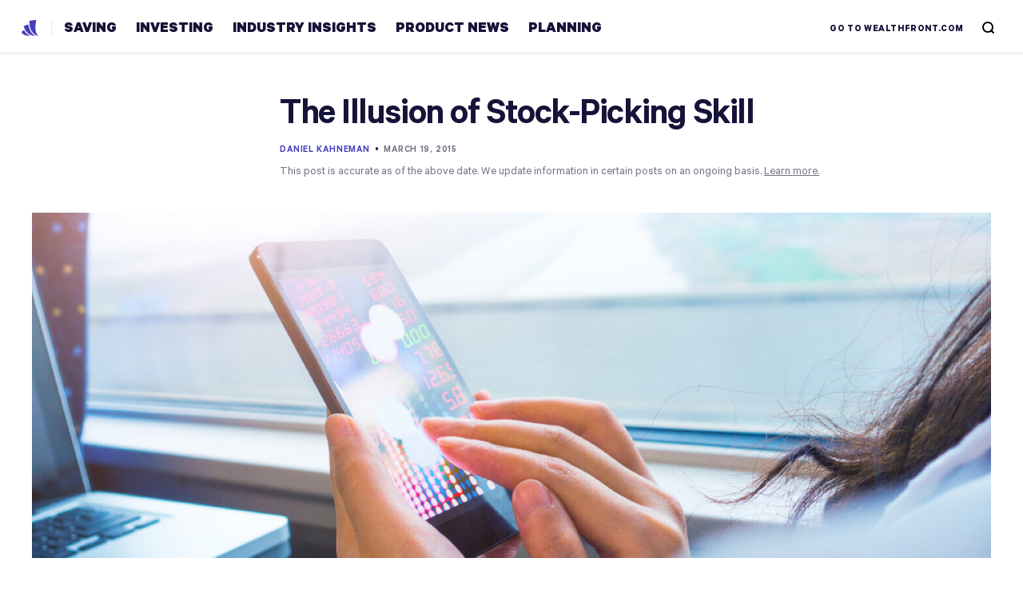

--- FILE ---
content_type: text/html; charset=UTF-8
request_url: https://www.wealthfront.com/blog/illusion-stock-picking-skill/
body_size: 32522
content:
<!DOCTYPE html>
<html class="no-js" lang="en" prefix="og: http://ogp.me/ns#">
<head>
  <meta charset="UTF-8" /><script type="text/javascript">(window.NREUM||(NREUM={})).init={ajax:{deny_list:["bam.nr-data.net"]}};(window.NREUM||(NREUM={})).loader_config={licenseKey:"f361777eb6",applicationID:"953697885",browserID:"1103335419"};;/*! For license information please see nr-loader-rum-1.302.0.min.js.LICENSE.txt */
(()=>{var e,t,r={122:(e,t,r)=>{"use strict";r.d(t,{a:()=>i});var n=r(944);function i(e,t){try{if(!e||"object"!=typeof e)return(0,n.R)(3);if(!t||"object"!=typeof t)return(0,n.R)(4);const r=Object.create(Object.getPrototypeOf(t),Object.getOwnPropertyDescriptors(t)),a=0===Object.keys(r).length?e:r;for(let o in a)if(void 0!==e[o])try{if(null===e[o]){r[o]=null;continue}Array.isArray(e[o])&&Array.isArray(t[o])?r[o]=Array.from(new Set([...e[o],...t[o]])):"object"==typeof e[o]&&"object"==typeof t[o]?r[o]=i(e[o],t[o]):r[o]=e[o]}catch(e){r[o]||(0,n.R)(1,e)}return r}catch(e){(0,n.R)(2,e)}}},154:(e,t,r)=>{"use strict";r.d(t,{OF:()=>c,RI:()=>i,WN:()=>u,bv:()=>a,gm:()=>o,mw:()=>s,sb:()=>d});var n=r(863);const i="undefined"!=typeof window&&!!window.document,a="undefined"!=typeof WorkerGlobalScope&&("undefined"!=typeof self&&self instanceof WorkerGlobalScope&&self.navigator instanceof WorkerNavigator||"undefined"!=typeof globalThis&&globalThis instanceof WorkerGlobalScope&&globalThis.navigator instanceof WorkerNavigator),o=i?window:"undefined"!=typeof WorkerGlobalScope&&("undefined"!=typeof self&&self instanceof WorkerGlobalScope&&self||"undefined"!=typeof globalThis&&globalThis instanceof WorkerGlobalScope&&globalThis),s=Boolean("hidden"===o?.document?.visibilityState),c=/iPad|iPhone|iPod/.test(o.navigator?.userAgent),d=c&&"undefined"==typeof SharedWorker,u=((()=>{const e=o.navigator?.userAgent?.match(/Firefox[/\s](\d+\.\d+)/);Array.isArray(e)&&e.length>=2&&e[1]})(),Date.now()-(0,n.t)())},163:(e,t,r)=>{"use strict";r.d(t,{j:()=>T});var n=r(384),i=r(741);var a=r(555);r(860).K7.genericEvents;const o="experimental.resources",s="register",c=e=>{if(!e||"string"!=typeof e)return!1;try{document.createDocumentFragment().querySelector(e)}catch{return!1}return!0};var d=r(614),u=r(944),l=r(122);const f="[data-nr-mask]",g=e=>(0,l.a)(e,(()=>{const e={feature_flags:[],experimental:{allow_registered_children:!1,resources:!1},mask_selector:"*",block_selector:"[data-nr-block]",mask_input_options:{color:!1,date:!1,"datetime-local":!1,email:!1,month:!1,number:!1,range:!1,search:!1,tel:!1,text:!1,time:!1,url:!1,week:!1,textarea:!1,select:!1,password:!0}};return{ajax:{deny_list:void 0,block_internal:!0,enabled:!0,autoStart:!0},api:{get allow_registered_children(){return e.feature_flags.includes(s)||e.experimental.allow_registered_children},set allow_registered_children(t){e.experimental.allow_registered_children=t},duplicate_registered_data:!1},distributed_tracing:{enabled:void 0,exclude_newrelic_header:void 0,cors_use_newrelic_header:void 0,cors_use_tracecontext_headers:void 0,allowed_origins:void 0},get feature_flags(){return e.feature_flags},set feature_flags(t){e.feature_flags=t},generic_events:{enabled:!0,autoStart:!0},harvest:{interval:30},jserrors:{enabled:!0,autoStart:!0},logging:{enabled:!0,autoStart:!0},metrics:{enabled:!0,autoStart:!0},obfuscate:void 0,page_action:{enabled:!0},page_view_event:{enabled:!0,autoStart:!0},page_view_timing:{enabled:!0,autoStart:!0},performance:{capture_marks:!1,capture_measures:!1,capture_detail:!0,resources:{get enabled(){return e.feature_flags.includes(o)||e.experimental.resources},set enabled(t){e.experimental.resources=t},asset_types:[],first_party_domains:[],ignore_newrelic:!0}},privacy:{cookies_enabled:!0},proxy:{assets:void 0,beacon:void 0},session:{expiresMs:d.wk,inactiveMs:d.BB},session_replay:{autoStart:!0,enabled:!1,preload:!1,sampling_rate:10,error_sampling_rate:100,collect_fonts:!1,inline_images:!1,fix_stylesheets:!0,mask_all_inputs:!0,get mask_text_selector(){return e.mask_selector},set mask_text_selector(t){c(t)?e.mask_selector="".concat(t,",").concat(f):""===t||null===t?e.mask_selector=f:(0,u.R)(5,t)},get block_class(){return"nr-block"},get ignore_class(){return"nr-ignore"},get mask_text_class(){return"nr-mask"},get block_selector(){return e.block_selector},set block_selector(t){c(t)?e.block_selector+=",".concat(t):""!==t&&(0,u.R)(6,t)},get mask_input_options(){return e.mask_input_options},set mask_input_options(t){t&&"object"==typeof t?e.mask_input_options={...t,password:!0}:(0,u.R)(7,t)}},session_trace:{enabled:!0,autoStart:!0},soft_navigations:{enabled:!0,autoStart:!0},spa:{enabled:!0,autoStart:!0},ssl:void 0,user_actions:{enabled:!0,elementAttributes:["id","className","tagName","type"]}}})());var p=r(154),m=r(324);let h=0;const v={buildEnv:m.F3,distMethod:m.Xs,version:m.xv,originTime:p.WN},b={appMetadata:{},customTransaction:void 0,denyList:void 0,disabled:!1,harvester:void 0,isolatedBacklog:!1,isRecording:!1,loaderType:void 0,maxBytes:3e4,obfuscator:void 0,onerror:void 0,ptid:void 0,releaseIds:{},session:void 0,timeKeeper:void 0,registeredEntities:[],jsAttributesMetadata:{bytes:0},get harvestCount(){return++h}},y=e=>{const t=(0,l.a)(e,b),r=Object.keys(v).reduce((e,t)=>(e[t]={value:v[t],writable:!1,configurable:!0,enumerable:!0},e),{});return Object.defineProperties(t,r)};var _=r(701);const w=e=>{const t=e.startsWith("http");e+="/",r.p=t?e:"https://"+e};var x=r(836),k=r(241);const S={accountID:void 0,trustKey:void 0,agentID:void 0,licenseKey:void 0,applicationID:void 0,xpid:void 0},A=e=>(0,l.a)(e,S),R=new Set;function T(e,t={},r,o){let{init:s,info:c,loader_config:d,runtime:u={},exposed:l=!0}=t;if(!c){const e=(0,n.pV)();s=e.init,c=e.info,d=e.loader_config}e.init=g(s||{}),e.loader_config=A(d||{}),c.jsAttributes??={},p.bv&&(c.jsAttributes.isWorker=!0),e.info=(0,a.D)(c);const f=e.init,m=[c.beacon,c.errorBeacon];R.has(e.agentIdentifier)||(f.proxy.assets&&(w(f.proxy.assets),m.push(f.proxy.assets)),f.proxy.beacon&&m.push(f.proxy.beacon),e.beacons=[...m],function(e){const t=(0,n.pV)();Object.getOwnPropertyNames(i.W.prototype).forEach(r=>{const n=i.W.prototype[r];if("function"!=typeof n||"constructor"===n)return;let a=t[r];e[r]&&!1!==e.exposed&&"micro-agent"!==e.runtime?.loaderType&&(t[r]=(...t)=>{const n=e[r](...t);return a?a(...t):n})})}(e),(0,n.US)("activatedFeatures",_.B),e.runSoftNavOverSpa&&=!0===f.soft_navigations.enabled&&f.feature_flags.includes("soft_nav")),u.denyList=[...f.ajax.deny_list||[],...f.ajax.block_internal?m:[]],u.ptid=e.agentIdentifier,u.loaderType=r,e.runtime=y(u),R.has(e.agentIdentifier)||(e.ee=x.ee.get(e.agentIdentifier),e.exposed=l,(0,k.W)({agentIdentifier:e.agentIdentifier,drained:!!_.B?.[e.agentIdentifier],type:"lifecycle",name:"initialize",feature:void 0,data:e.config})),R.add(e.agentIdentifier)}},234:(e,t,r)=>{"use strict";r.d(t,{W:()=>a});var n=r(836),i=r(687);class a{constructor(e,t){this.agentIdentifier=e,this.ee=n.ee.get(e),this.featureName=t,this.blocked=!1}deregisterDrain(){(0,i.x3)(this.agentIdentifier,this.featureName)}}},241:(e,t,r)=>{"use strict";r.d(t,{W:()=>a});var n=r(154);const i="newrelic";function a(e={}){try{n.gm.dispatchEvent(new CustomEvent(i,{detail:e}))}catch(e){}}},261:(e,t,r)=>{"use strict";r.d(t,{$9:()=>d,BL:()=>s,CH:()=>g,Dl:()=>_,Fw:()=>y,PA:()=>h,Pl:()=>n,Tb:()=>l,U2:()=>a,V1:()=>k,Wb:()=>x,bt:()=>b,cD:()=>v,d3:()=>w,dT:()=>c,eY:()=>p,fF:()=>f,hG:()=>i,k6:()=>o,nb:()=>m,o5:()=>u});const n="api-",i="addPageAction",a="addToTrace",o="addRelease",s="finished",c="interaction",d="log",u="noticeError",l="pauseReplay",f="recordCustomEvent",g="recordReplay",p="register",m="setApplicationVersion",h="setCurrentRouteName",v="setCustomAttribute",b="setErrorHandler",y="setPageViewName",_="setUserId",w="start",x="wrapLogger",k="measure"},289:(e,t,r)=>{"use strict";r.d(t,{GG:()=>a,Qr:()=>s,sB:()=>o});var n=r(878);function i(){return"undefined"==typeof document||"complete"===document.readyState}function a(e,t){if(i())return e();(0,n.sp)("load",e,t)}function o(e){if(i())return e();(0,n.DD)("DOMContentLoaded",e)}function s(e){if(i())return e();(0,n.sp)("popstate",e)}},324:(e,t,r)=>{"use strict";r.d(t,{F3:()=>i,Xs:()=>a,xv:()=>n});const n="1.302.0",i="PROD",a="CDN"},374:(e,t,r)=>{r.nc=(()=>{try{return document?.currentScript?.nonce}catch(e){}return""})()},384:(e,t,r)=>{"use strict";r.d(t,{NT:()=>o,US:()=>u,Zm:()=>s,bQ:()=>d,dV:()=>c,pV:()=>l});var n=r(154),i=r(863),a=r(910);const o={beacon:"bam.nr-data.net",errorBeacon:"bam.nr-data.net"};function s(){return n.gm.NREUM||(n.gm.NREUM={}),void 0===n.gm.newrelic&&(n.gm.newrelic=n.gm.NREUM),n.gm.NREUM}function c(){let e=s();return e.o||(e.o={ST:n.gm.setTimeout,SI:n.gm.setImmediate||n.gm.setInterval,CT:n.gm.clearTimeout,XHR:n.gm.XMLHttpRequest,REQ:n.gm.Request,EV:n.gm.Event,PR:n.gm.Promise,MO:n.gm.MutationObserver,FETCH:n.gm.fetch,WS:n.gm.WebSocket},(0,a.i)(...Object.values(e.o))),e}function d(e,t){let r=s();r.initializedAgents??={},t.initializedAt={ms:(0,i.t)(),date:new Date},r.initializedAgents[e]=t}function u(e,t){s()[e]=t}function l(){return function(){let e=s();const t=e.info||{};e.info={beacon:o.beacon,errorBeacon:o.errorBeacon,...t}}(),function(){let e=s();const t=e.init||{};e.init={...t}}(),c(),function(){let e=s();const t=e.loader_config||{};e.loader_config={...t}}(),s()}},389:(e,t,r)=>{"use strict";function n(e,t=500,r={}){const n=r?.leading||!1;let i;return(...r)=>{n&&void 0===i&&(e.apply(this,r),i=setTimeout(()=>{i=clearTimeout(i)},t)),n||(clearTimeout(i),i=setTimeout(()=>{e.apply(this,r)},t))}}function i(e){let t=!1;return(...r)=>{t||(t=!0,e.apply(this,r))}}r.d(t,{J:()=>i,s:()=>n})},555:(e,t,r)=>{"use strict";r.d(t,{D:()=>s,f:()=>o});var n=r(384),i=r(122);const a={beacon:n.NT.beacon,errorBeacon:n.NT.errorBeacon,licenseKey:void 0,applicationID:void 0,sa:void 0,queueTime:void 0,applicationTime:void 0,ttGuid:void 0,user:void 0,account:void 0,product:void 0,extra:void 0,jsAttributes:{},userAttributes:void 0,atts:void 0,transactionName:void 0,tNamePlain:void 0};function o(e){try{return!!e.licenseKey&&!!e.errorBeacon&&!!e.applicationID}catch(e){return!1}}const s=e=>(0,i.a)(e,a)},566:(e,t,r)=>{"use strict";r.d(t,{LA:()=>s,bz:()=>o});var n=r(154);const i="xxxxxxxx-xxxx-4xxx-yxxx-xxxxxxxxxxxx";function a(e,t){return e?15&e[t]:16*Math.random()|0}function o(){const e=n.gm?.crypto||n.gm?.msCrypto;let t,r=0;return e&&e.getRandomValues&&(t=e.getRandomValues(new Uint8Array(30))),i.split("").map(e=>"x"===e?a(t,r++).toString(16):"y"===e?(3&a()|8).toString(16):e).join("")}function s(e){const t=n.gm?.crypto||n.gm?.msCrypto;let r,i=0;t&&t.getRandomValues&&(r=t.getRandomValues(new Uint8Array(e)));const o=[];for(var s=0;s<e;s++)o.push(a(r,i++).toString(16));return o.join("")}},606:(e,t,r)=>{"use strict";r.d(t,{i:()=>a});var n=r(908);a.on=o;var i=a.handlers={};function a(e,t,r,a){o(a||n.d,i,e,t,r)}function o(e,t,r,i,a){a||(a="feature"),e||(e=n.d);var o=t[a]=t[a]||{};(o[r]=o[r]||[]).push([e,i])}},607:(e,t,r)=>{"use strict";r.d(t,{W:()=>n});const n=(0,r(566).bz)()},614:(e,t,r)=>{"use strict";r.d(t,{BB:()=>o,H3:()=>n,g:()=>d,iL:()=>c,tS:()=>s,uh:()=>i,wk:()=>a});const n="NRBA",i="SESSION",a=144e5,o=18e5,s={STARTED:"session-started",PAUSE:"session-pause",RESET:"session-reset",RESUME:"session-resume",UPDATE:"session-update"},c={SAME_TAB:"same-tab",CROSS_TAB:"cross-tab"},d={OFF:0,FULL:1,ERROR:2}},630:(e,t,r)=>{"use strict";r.d(t,{T:()=>n});const n=r(860).K7.pageViewEvent},646:(e,t,r)=>{"use strict";r.d(t,{y:()=>n});class n{constructor(e){this.contextId=e}}},687:(e,t,r)=>{"use strict";r.d(t,{Ak:()=>d,Ze:()=>f,x3:()=>u});var n=r(241),i=r(836),a=r(606),o=r(860),s=r(646);const c={};function d(e,t){const r={staged:!1,priority:o.P3[t]||0};l(e),c[e].get(t)||c[e].set(t,r)}function u(e,t){e&&c[e]&&(c[e].get(t)&&c[e].delete(t),p(e,t,!1),c[e].size&&g(e))}function l(e){if(!e)throw new Error("agentIdentifier required");c[e]||(c[e]=new Map)}function f(e="",t="feature",r=!1){if(l(e),!e||!c[e].get(t)||r)return p(e,t);c[e].get(t).staged=!0,g(e)}function g(e){const t=Array.from(c[e]);t.every(([e,t])=>t.staged)&&(t.sort((e,t)=>e[1].priority-t[1].priority),t.forEach(([t])=>{c[e].delete(t),p(e,t)}))}function p(e,t,r=!0){const o=e?i.ee.get(e):i.ee,c=a.i.handlers;if(!o.aborted&&o.backlog&&c){if((0,n.W)({agentIdentifier:e,type:"lifecycle",name:"drain",feature:t}),r){const e=o.backlog[t],r=c[t];if(r){for(let t=0;e&&t<e.length;++t)m(e[t],r);Object.entries(r).forEach(([e,t])=>{Object.values(t||{}).forEach(t=>{t[0]?.on&&t[0]?.context()instanceof s.y&&t[0].on(e,t[1])})})}}o.isolatedBacklog||delete c[t],o.backlog[t]=null,o.emit("drain-"+t,[])}}function m(e,t){var r=e[1];Object.values(t[r]||{}).forEach(t=>{var r=e[0];if(t[0]===r){var n=t[1],i=e[3],a=e[2];n.apply(i,a)}})}},699:(e,t,r)=>{"use strict";r.d(t,{It:()=>a,KC:()=>s,No:()=>i,qh:()=>o});var n=r(860);const i=16e3,a=1e6,o="SESSION_ERROR",s={[n.K7.logging]:!0,[n.K7.genericEvents]:!1,[n.K7.jserrors]:!1,[n.K7.ajax]:!1}},701:(e,t,r)=>{"use strict";r.d(t,{B:()=>a,t:()=>o});var n=r(241);const i=new Set,a={};function o(e,t){const r=t.agentIdentifier;a[r]??={},e&&"object"==typeof e&&(i.has(r)||(t.ee.emit("rumresp",[e]),a[r]=e,i.add(r),(0,n.W)({agentIdentifier:r,loaded:!0,drained:!0,type:"lifecycle",name:"load",feature:void 0,data:e})))}},741:(e,t,r)=>{"use strict";r.d(t,{W:()=>a});var n=r(944),i=r(261);class a{#e(e,...t){if(this[e]!==a.prototype[e])return this[e](...t);(0,n.R)(35,e)}addPageAction(e,t){return this.#e(i.hG,e,t)}register(e){return this.#e(i.eY,e)}recordCustomEvent(e,t){return this.#e(i.fF,e,t)}setPageViewName(e,t){return this.#e(i.Fw,e,t)}setCustomAttribute(e,t,r){return this.#e(i.cD,e,t,r)}noticeError(e,t){return this.#e(i.o5,e,t)}setUserId(e){return this.#e(i.Dl,e)}setApplicationVersion(e){return this.#e(i.nb,e)}setErrorHandler(e){return this.#e(i.bt,e)}addRelease(e,t){return this.#e(i.k6,e,t)}log(e,t){return this.#e(i.$9,e,t)}start(){return this.#e(i.d3)}finished(e){return this.#e(i.BL,e)}recordReplay(){return this.#e(i.CH)}pauseReplay(){return this.#e(i.Tb)}addToTrace(e){return this.#e(i.U2,e)}setCurrentRouteName(e){return this.#e(i.PA,e)}interaction(e){return this.#e(i.dT,e)}wrapLogger(e,t,r){return this.#e(i.Wb,e,t,r)}measure(e,t){return this.#e(i.V1,e,t)}}},773:(e,t,r)=>{"use strict";r.d(t,{z_:()=>a,XG:()=>s,TZ:()=>n,rs:()=>i,xV:()=>o});r(154),r(566),r(384);const n=r(860).K7.metrics,i="sm",a="cm",o="storeSupportabilityMetrics",s="storeEventMetrics"},782:(e,t,r)=>{"use strict";r.d(t,{T:()=>n});const n=r(860).K7.pageViewTiming},836:(e,t,r)=>{"use strict";r.d(t,{P:()=>s,ee:()=>c});var n=r(384),i=r(990),a=r(646),o=r(607);const s="nr@context:".concat(o.W),c=function e(t,r){var n={},o={},u={},l=!1;try{l=16===r.length&&d.initializedAgents?.[r]?.runtime.isolatedBacklog}catch(e){}var f={on:p,addEventListener:p,removeEventListener:function(e,t){var r=n[e];if(!r)return;for(var i=0;i<r.length;i++)r[i]===t&&r.splice(i,1)},emit:function(e,r,n,i,a){!1!==a&&(a=!0);if(c.aborted&&!i)return;t&&a&&t.emit(e,r,n);var s=g(n);m(e).forEach(e=>{e.apply(s,r)});var d=v()[o[e]];d&&d.push([f,e,r,s]);return s},get:h,listeners:m,context:g,buffer:function(e,t){const r=v();if(t=t||"feature",f.aborted)return;Object.entries(e||{}).forEach(([e,n])=>{o[n]=t,t in r||(r[t]=[])})},abort:function(){f._aborted=!0,Object.keys(f.backlog).forEach(e=>{delete f.backlog[e]})},isBuffering:function(e){return!!v()[o[e]]},debugId:r,backlog:l?{}:t&&"object"==typeof t.backlog?t.backlog:{},isolatedBacklog:l};return Object.defineProperty(f,"aborted",{get:()=>{let e=f._aborted||!1;return e||(t&&(e=t.aborted),e)}}),f;function g(e){return e&&e instanceof a.y?e:e?(0,i.I)(e,s,()=>new a.y(s)):new a.y(s)}function p(e,t){n[e]=m(e).concat(t)}function m(e){return n[e]||[]}function h(t){return u[t]=u[t]||e(f,t)}function v(){return f.backlog}}(void 0,"globalEE"),d=(0,n.Zm)();d.ee||(d.ee=c)},843:(e,t,r)=>{"use strict";r.d(t,{u:()=>i});var n=r(878);function i(e,t=!1,r,i){(0,n.DD)("visibilitychange",function(){if(t)return void("hidden"===document.visibilityState&&e());e(document.visibilityState)},r,i)}},860:(e,t,r)=>{"use strict";r.d(t,{$J:()=>u,K7:()=>c,P3:()=>d,XX:()=>i,Yy:()=>s,df:()=>a,qY:()=>n,v4:()=>o});const n="events",i="jserrors",a="browser/blobs",o="rum",s="browser/logs",c={ajax:"ajax",genericEvents:"generic_events",jserrors:i,logging:"logging",metrics:"metrics",pageAction:"page_action",pageViewEvent:"page_view_event",pageViewTiming:"page_view_timing",sessionReplay:"session_replay",sessionTrace:"session_trace",softNav:"soft_navigations",spa:"spa"},d={[c.pageViewEvent]:1,[c.pageViewTiming]:2,[c.metrics]:3,[c.jserrors]:4,[c.spa]:5,[c.ajax]:6,[c.sessionTrace]:7,[c.softNav]:8,[c.sessionReplay]:9,[c.logging]:10,[c.genericEvents]:11},u={[c.pageViewEvent]:o,[c.pageViewTiming]:n,[c.ajax]:n,[c.spa]:n,[c.softNav]:n,[c.metrics]:i,[c.jserrors]:i,[c.sessionTrace]:a,[c.sessionReplay]:a,[c.logging]:s,[c.genericEvents]:"ins"}},863:(e,t,r)=>{"use strict";function n(){return Math.floor(performance.now())}r.d(t,{t:()=>n})},878:(e,t,r)=>{"use strict";function n(e,t){return{capture:e,passive:!1,signal:t}}function i(e,t,r=!1,i){window.addEventListener(e,t,n(r,i))}function a(e,t,r=!1,i){document.addEventListener(e,t,n(r,i))}r.d(t,{DD:()=>a,jT:()=>n,sp:()=>i})},908:(e,t,r)=>{"use strict";r.d(t,{d:()=>n,p:()=>i});var n=r(836).ee.get("handle");function i(e,t,r,i,a){a?(a.buffer([e],i),a.emit(e,t,r)):(n.buffer([e],i),n.emit(e,t,r))}},910:(e,t,r)=>{"use strict";r.d(t,{i:()=>a});var n=r(944);const i=new Map;function a(...e){return e.every(e=>{if(i.has(e))return i.get(e);const t="function"==typeof e&&e.toString().includes("[native code]");return t||(0,n.R)(64,e?.name||e?.toString()),i.set(e,t),t})}},944:(e,t,r)=>{"use strict";r.d(t,{R:()=>i});var n=r(241);function i(e,t){"function"==typeof console.debug&&(console.debug("New Relic Warning: https://github.com/newrelic/newrelic-browser-agent/blob/main/docs/warning-codes.md#".concat(e),t),(0,n.W)({agentIdentifier:null,drained:null,type:"data",name:"warn",feature:"warn",data:{code:e,secondary:t}}))}},990:(e,t,r)=>{"use strict";r.d(t,{I:()=>i});var n=Object.prototype.hasOwnProperty;function i(e,t,r){if(n.call(e,t))return e[t];var i=r();if(Object.defineProperty&&Object.keys)try{return Object.defineProperty(e,t,{value:i,writable:!0,enumerable:!1}),i}catch(e){}return e[t]=i,i}}},n={};function i(e){var t=n[e];if(void 0!==t)return t.exports;var a=n[e]={exports:{}};return r[e](a,a.exports,i),a.exports}i.m=r,i.d=(e,t)=>{for(var r in t)i.o(t,r)&&!i.o(e,r)&&Object.defineProperty(e,r,{enumerable:!0,get:t[r]})},i.f={},i.e=e=>Promise.all(Object.keys(i.f).reduce((t,r)=>(i.f[r](e,t),t),[])),i.u=e=>"nr-rum-1.302.0.min.js",i.o=(e,t)=>Object.prototype.hasOwnProperty.call(e,t),e={},t="NRBA-1.302.0.PROD:",i.l=(r,n,a,o)=>{if(e[r])e[r].push(n);else{var s,c;if(void 0!==a)for(var d=document.getElementsByTagName("script"),u=0;u<d.length;u++){var l=d[u];if(l.getAttribute("src")==r||l.getAttribute("data-webpack")==t+a){s=l;break}}if(!s){c=!0;var f={296:"sha512-wOb3n9Oo7XFlPj8/eeDjhAZxpAcaDdsBkC//L8axozi0po4wdPEJ2ECVlu9KEBVFgfQVL0TCY6kPzr0KcVfkBQ=="};(s=document.createElement("script")).charset="utf-8",i.nc&&s.setAttribute("nonce",i.nc),s.setAttribute("data-webpack",t+a),s.src=r,0!==s.src.indexOf(window.location.origin+"/")&&(s.crossOrigin="anonymous"),f[o]&&(s.integrity=f[o])}e[r]=[n];var g=(t,n)=>{s.onerror=s.onload=null,clearTimeout(p);var i=e[r];if(delete e[r],s.parentNode&&s.parentNode.removeChild(s),i&&i.forEach(e=>e(n)),t)return t(n)},p=setTimeout(g.bind(null,void 0,{type:"timeout",target:s}),12e4);s.onerror=g.bind(null,s.onerror),s.onload=g.bind(null,s.onload),c&&document.head.appendChild(s)}},i.r=e=>{"undefined"!=typeof Symbol&&Symbol.toStringTag&&Object.defineProperty(e,Symbol.toStringTag,{value:"Module"}),Object.defineProperty(e,"__esModule",{value:!0})},i.p="https://js-agent.newrelic.com/",(()=>{var e={374:0,840:0};i.f.j=(t,r)=>{var n=i.o(e,t)?e[t]:void 0;if(0!==n)if(n)r.push(n[2]);else{var a=new Promise((r,i)=>n=e[t]=[r,i]);r.push(n[2]=a);var o=i.p+i.u(t),s=new Error;i.l(o,r=>{if(i.o(e,t)&&(0!==(n=e[t])&&(e[t]=void 0),n)){var a=r&&("load"===r.type?"missing":r.type),o=r&&r.target&&r.target.src;s.message="Loading chunk "+t+" failed.\n("+a+": "+o+")",s.name="ChunkLoadError",s.type=a,s.request=o,n[1](s)}},"chunk-"+t,t)}};var t=(t,r)=>{var n,a,[o,s,c]=r,d=0;if(o.some(t=>0!==e[t])){for(n in s)i.o(s,n)&&(i.m[n]=s[n]);if(c)c(i)}for(t&&t(r);d<o.length;d++)a=o[d],i.o(e,a)&&e[a]&&e[a][0](),e[a]=0},r=self["webpackChunk:NRBA-1.302.0.PROD"]=self["webpackChunk:NRBA-1.302.0.PROD"]||[];r.forEach(t.bind(null,0)),r.push=t.bind(null,r.push.bind(r))})(),(()=>{"use strict";i(374);var e=i(566),t=i(741);class r extends t.W{agentIdentifier=(0,e.LA)(16)}var n=i(860);const a=Object.values(n.K7);var o=i(163);var s=i(908),c=i(863),d=i(261),u=i(241),l=i(944),f=i(701),g=i(773);function p(e,t,i,a){const o=a||i;!o||o[e]&&o[e]!==r.prototype[e]||(o[e]=function(){(0,s.p)(g.xV,["API/"+e+"/called"],void 0,n.K7.metrics,i.ee),(0,u.W)({agentIdentifier:i.agentIdentifier,drained:!!f.B?.[i.agentIdentifier],type:"data",name:"api",feature:d.Pl+e,data:{}});try{return t.apply(this,arguments)}catch(e){(0,l.R)(23,e)}})}function m(e,t,r,n,i){const a=e.info;null===r?delete a.jsAttributes[t]:a.jsAttributes[t]=r,(i||null===r)&&(0,s.p)(d.Pl+n,[(0,c.t)(),t,r],void 0,"session",e.ee)}var h=i(687),v=i(234),b=i(289),y=i(154),_=i(384);const w=e=>y.RI&&!0===e?.privacy.cookies_enabled;function x(e){return!!(0,_.dV)().o.MO&&w(e)&&!0===e?.session_trace.enabled}var k=i(389),S=i(699);class A extends v.W{constructor(e,t){super(e.agentIdentifier,t),this.agentRef=e,this.abortHandler=void 0,this.featAggregate=void 0,this.onAggregateImported=void 0,this.deferred=Promise.resolve(),!1===e.init[this.featureName].autoStart?this.deferred=new Promise((t,r)=>{this.ee.on("manual-start-all",(0,k.J)(()=>{(0,h.Ak)(e.agentIdentifier,this.featureName),t()}))}):(0,h.Ak)(e.agentIdentifier,t)}importAggregator(e,t,r={}){if(this.featAggregate)return;let n;this.onAggregateImported=new Promise(e=>{n=e});const a=async()=>{let a;await this.deferred;try{if(w(e.init)){const{setupAgentSession:t}=await i.e(296).then(i.bind(i,305));a=t(e)}}catch(e){(0,l.R)(20,e),this.ee.emit("internal-error",[e]),(0,s.p)(S.qh,[e],void 0,this.featureName,this.ee)}try{if(!this.#t(this.featureName,a,e.init))return(0,h.Ze)(this.agentIdentifier,this.featureName),void n(!1);const{Aggregate:i}=await t();this.featAggregate=new i(e,r),e.runtime.harvester.initializedAggregates.push(this.featAggregate),n(!0)}catch(e){(0,l.R)(34,e),this.abortHandler?.(),(0,h.Ze)(this.agentIdentifier,this.featureName,!0),n(!1),this.ee&&this.ee.abort()}};y.RI?(0,b.GG)(()=>a(),!0):a()}#t(e,t,r){if(this.blocked)return!1;switch(e){case n.K7.sessionReplay:return x(r)&&!!t;case n.K7.sessionTrace:return!!t;default:return!0}}}var R=i(630),T=i(614);class E extends A{static featureName=R.T;constructor(e){var t;super(e,R.T),this.setupInspectionEvents(e.agentIdentifier),t=e,p(d.Fw,function(e,r){"string"==typeof e&&("/"!==e.charAt(0)&&(e="/"+e),t.runtime.customTransaction=(r||"http://custom.transaction")+e,(0,s.p)(d.Pl+d.Fw,[(0,c.t)()],void 0,void 0,t.ee))},t),this.ee.on("api-send-rum",(e,t)=>(0,s.p)("send-rum",[e,t],void 0,this.featureName,this.ee)),this.importAggregator(e,()=>i.e(296).then(i.bind(i,108)))}setupInspectionEvents(e){const t=(t,r)=>{t&&(0,u.W)({agentIdentifier:e,timeStamp:t.timeStamp,loaded:"complete"===t.target.readyState,type:"window",name:r,data:t.target.location+""})};(0,b.sB)(e=>{t(e,"DOMContentLoaded")}),(0,b.GG)(e=>{t(e,"load")}),(0,b.Qr)(e=>{t(e,"navigate")}),this.ee.on(T.tS.UPDATE,(t,r)=>{(0,u.W)({agentIdentifier:e,type:"lifecycle",name:"session",data:r})})}}var N=i(843),j=i(878),I=i(782);class O extends A{static featureName=I.T;constructor(e){super(e,I.T),y.RI&&((0,N.u)(()=>(0,s.p)("docHidden",[(0,c.t)()],void 0,I.T,this.ee),!0),(0,j.sp)("pagehide",()=>(0,s.p)("winPagehide",[(0,c.t)()],void 0,I.T,this.ee)),this.importAggregator(e,()=>i.e(296).then(i.bind(i,350))))}}class P extends A{static featureName=g.TZ;constructor(e){super(e,g.TZ),y.RI&&document.addEventListener("securitypolicyviolation",e=>{(0,s.p)(g.xV,["Generic/CSPViolation/Detected"],void 0,this.featureName,this.ee)}),this.importAggregator(e,()=>i.e(296).then(i.bind(i,623)))}}new class extends r{constructor(e){var t;(super(),y.gm)?(this.features={},(0,_.bQ)(this.agentIdentifier,this),this.desiredFeatures=new Set(e.features||[]),this.desiredFeatures.add(E),this.runSoftNavOverSpa=[...this.desiredFeatures].some(e=>e.featureName===n.K7.softNav),(0,o.j)(this,e,e.loaderType||"agent"),t=this,p(d.cD,function(e,r,n=!1){if("string"==typeof e){if(["string","number","boolean"].includes(typeof r)||null===r)return m(t,e,r,d.cD,n);(0,l.R)(40,typeof r)}else(0,l.R)(39,typeof e)},t),function(e){p(d.Dl,function(t){if("string"==typeof t||null===t)return m(e,"enduser.id",t,d.Dl,!0);(0,l.R)(41,typeof t)},e)}(this),function(e){p(d.nb,function(t){if("string"==typeof t||null===t)return m(e,"application.version",t,d.nb,!1);(0,l.R)(42,typeof t)},e)}(this),function(e){p(d.d3,function(){e.ee.emit("manual-start-all")},e)}(this),this.run()):(0,l.R)(21)}get config(){return{info:this.info,init:this.init,loader_config:this.loader_config,runtime:this.runtime}}get api(){return this}run(){try{const e=function(e){const t={};return a.forEach(r=>{t[r]=!!e[r]?.enabled}),t}(this.init),t=[...this.desiredFeatures];t.sort((e,t)=>n.P3[e.featureName]-n.P3[t.featureName]),t.forEach(t=>{if(!e[t.featureName]&&t.featureName!==n.K7.pageViewEvent)return;if(this.runSoftNavOverSpa&&t.featureName===n.K7.spa)return;if(!this.runSoftNavOverSpa&&t.featureName===n.K7.softNav)return;const r=function(e){switch(e){case n.K7.ajax:return[n.K7.jserrors];case n.K7.sessionTrace:return[n.K7.ajax,n.K7.pageViewEvent];case n.K7.sessionReplay:return[n.K7.sessionTrace];case n.K7.pageViewTiming:return[n.K7.pageViewEvent];default:return[]}}(t.featureName).filter(e=>!(e in this.features));r.length>0&&(0,l.R)(36,{targetFeature:t.featureName,missingDependencies:r}),this.features[t.featureName]=new t(this)})}catch(e){(0,l.R)(22,e);for(const e in this.features)this.features[e].abortHandler?.();const t=(0,_.Zm)();delete t.initializedAgents[this.agentIdentifier]?.features,delete this.sharedAggregator;return t.ee.get(this.agentIdentifier).abort(),!1}}}({features:[E,O,P],loaderType:"lite"})})()})();</script>
      <link rel="stylesheet" property="stylesheet" href="https://www.wealthfront.com/blog/wp-content/themes/wealthfront-chisel/dist/styles/main-71f71dc388.css" type="text/css">
    <meta name="viewport" content="width=device-width, initial-scale=1">
  <script>document.documentElement.classList.remove('no-js');</script>
      <script src="https://www.wealthfront.com/blog/wp-content/themes/wealthfront-chisel/dist/scripts/vendor-2a3b7c6891.js" defer></script>
    
  
    <script src="https://www.wealthfront.com/blog/wp-content/themes/wealthfront-chisel/dist/scripts/app-d206b3c780.bundle.js" defer></script>
  <link rel="pingback" href="https://www.wealthfront.com/blog/xmlrpc.php" />
      <script src="https://cdn.wealthfront.com/assets/cm/manager.js" type="module"></script>
    <meta name='robots' content='index, follow, max-image-preview:large, max-snippet:-1, max-video-preview:-1' />
	<style>img:is([sizes="auto" i], [sizes^="auto," i]) { contain-intrinsic-size: 3000px 1500px }</style>
	
	<!-- This site is optimized with the Yoast SEO plugin v24.3 - https://yoast.com/wordpress/plugins/seo/ -->
	<title>The Illusion of Stock-Picking Skill | Wealthfront</title>
	<meta name="description" content="An excerpt from author and Nobel Laureate Daniel Kahneman&#039;s bestseller discusses investors, advisors and the role of judgment biases in investing." />
	<link rel="canonical" href="https://www.wealthfront.com/blog/illusion-stock-picking-skill/" />
	<meta property="og:locale" content="en_US" />
	<meta property="og:type" content="article" />
	<meta property="og:title" content="The Illusion of Stock-Picking Skill | Wealthfront" />
	<meta property="og:description" content="An excerpt from author and Nobel Laureate Daniel Kahneman&#039;s bestseller discusses investors, advisors and the role of judgment biases in investing." />
	<meta property="og:url" content="https://www.wealthfront.com/blog/illusion-stock-picking-skill/" />
	<meta property="og:site_name" content="Wealthfront Blog" />
	<meta property="article:published_time" content="2015-03-19T14:02:55+00:00" />
	<meta property="article:modified_time" content="2022-01-12T01:12:35+00:00" />
	<meta property="og:image" content="https://www.wealthfront.com/blog/wp-content/uploads/2017/01/stock05.jpg" />
	<meta property="og:image:width" content="1472" />
	<meta property="og:image:height" content="530" />
	<meta property="og:image:type" content="image/jpeg" />
	<meta name="author" content="Daniel Kahneman" />
	<meta name="twitter:card" content="summary_large_image" />
	<meta name="twitter:creator" content="@Wealthfront" />
	<meta name="twitter:site" content="@Wealthfront" />
	<meta name="twitter:label1" content="Written by" />
	<meta name="twitter:data1" content="Daniel Kahneman" />
	<meta name="twitter:label2" content="Est. reading time" />
	<meta name="twitter:data2" content="9 minutes" />
	<script type="application/ld+json" class="yoast-schema-graph">{"@context":"https://schema.org","@graph":[{"@type":"WebPage","@id":"https://www.wealthfront.com/blog/illusion-stock-picking-skill/","url":"https://www.wealthfront.com/blog/illusion-stock-picking-skill/","name":"The Illusion of Stock-Picking Skill | Wealthfront","isPartOf":{"@id":"https://www.wealthfront.com/blog/#website"},"primaryImageOfPage":{"@id":"https://www.wealthfront.com/blog/illusion-stock-picking-skill/#primaryimage"},"image":{"@id":"https://www.wealthfront.com/blog/illusion-stock-picking-skill/#primaryimage"},"thumbnailUrl":"https://www.wealthfront.com/blog/wp-content/uploads/2017/01/stock05.jpg","datePublished":"2015-03-19T14:02:55+00:00","dateModified":"2022-01-12T01:12:35+00:00","author":{"@id":"https://www.wealthfront.com/blog/#/schema/person/1a22de4e8a99d9df17db2d3eb0f0a1e9"},"description":"An excerpt from author and Nobel Laureate Daniel Kahneman's bestseller discusses investors, advisors and the role of judgment biases in investing.","breadcrumb":{"@id":"https://www.wealthfront.com/blog/illusion-stock-picking-skill/#breadcrumb"},"inLanguage":"en-US","potentialAction":[{"@type":"ReadAction","target":["https://www.wealthfront.com/blog/illusion-stock-picking-skill/"]}]},{"@type":"ImageObject","inLanguage":"en-US","@id":"https://www.wealthfront.com/blog/illusion-stock-picking-skill/#primaryimage","url":"https://www.wealthfront.com/blog/wp-content/uploads/2017/01/stock05.jpg","contentUrl":"https://www.wealthfront.com/blog/wp-content/uploads/2017/01/stock05.jpg","width":1472,"height":530},{"@type":"BreadcrumbList","@id":"https://www.wealthfront.com/blog/illusion-stock-picking-skill/#breadcrumb","itemListElement":[{"@type":"ListItem","position":1,"name":"Home","item":"https://www.wealthfront.com/blog/"},{"@type":"ListItem","position":2,"name":"The Illusion of Stock-Picking Skill"}]},{"@type":"WebSite","@id":"https://www.wealthfront.com/blog/#website","url":"https://www.wealthfront.com/blog/","name":"Wealthfront Blog","description":"Personal Finance &amp; Investing Insights","potentialAction":[{"@type":"SearchAction","target":{"@type":"EntryPoint","urlTemplate":"https://www.wealthfront.com/blog/?s={search_term_string}"},"query-input":{"@type":"PropertyValueSpecification","valueRequired":true,"valueName":"search_term_string"}}],"inLanguage":"en-US"},{"@type":"Person","@id":"https://www.wealthfront.com/blog/#/schema/person/1a22de4e8a99d9df17db2d3eb0f0a1e9","name":"Daniel Kahneman","description":"Daniel Kahneman is Eugene Higgins Professor of Psychology Emeritus at Princeton University and Professor of Psychology and Public Affairs Emeritus at Princeton's Woodrow Wilson School of Public and International Affairs. He received the 2002 Nobel Prize in Economic Sciences for his pioneering work with Amos Tversky on decision-making. He is also a 2013 Recipient of the Presidential Medal of Freedom. Prof. Kahneman is not employed by or affiliated with Wealthfront and has given us his permission to run this excerpt.","url":"https://www.wealthfront.com/blog/author/dannyk/"}]}</script>
	<!-- / Yoast SEO plugin. -->


<link rel='stylesheet' id='wp-block-library-css' href='https://www.wealthfront.com/blog/wp-includes/css/dist/block-library/style.min.css' type='text/css' media='all' />
<style id='classic-theme-styles-inline-css' type='text/css'>
/*! This file is auto-generated */
.wp-block-button__link{color:#fff;background-color:#32373c;border-radius:9999px;box-shadow:none;text-decoration:none;padding:calc(.667em + 2px) calc(1.333em + 2px);font-size:1.125em}.wp-block-file__button{background:#32373c;color:#fff;text-decoration:none}
</style>
<style id='co-authors-plus-coauthors-style-inline-css' type='text/css'>
.wp-block-co-authors-plus-coauthors.is-layout-flow [class*=wp-block-co-authors-plus]{display:inline}

</style>
<style id='co-authors-plus-avatar-style-inline-css' type='text/css'>
.wp-block-co-authors-plus-avatar :where(img){height:auto;max-width:100%;vertical-align:bottom}.wp-block-co-authors-plus-coauthors.is-layout-flow .wp-block-co-authors-plus-avatar :where(img){vertical-align:middle}.wp-block-co-authors-plus-avatar:is(.alignleft,.alignright){display:table}.wp-block-co-authors-plus-avatar.aligncenter{display:table;margin-inline:auto}

</style>
<style id='co-authors-plus-image-style-inline-css' type='text/css'>
.wp-block-co-authors-plus-image{margin-bottom:0}.wp-block-co-authors-plus-image :where(img){height:auto;max-width:100%;vertical-align:bottom}.wp-block-co-authors-plus-coauthors.is-layout-flow .wp-block-co-authors-plus-image :where(img){vertical-align:middle}.wp-block-co-authors-plus-image:is(.alignfull,.alignwide) :where(img){width:100%}.wp-block-co-authors-plus-image:is(.alignleft,.alignright){display:table}.wp-block-co-authors-plus-image.aligncenter{display:table;margin-inline:auto}

</style>
<style id='global-styles-inline-css' type='text/css'>
:root{--wp--preset--aspect-ratio--square: 1;--wp--preset--aspect-ratio--4-3: 4/3;--wp--preset--aspect-ratio--3-4: 3/4;--wp--preset--aspect-ratio--3-2: 3/2;--wp--preset--aspect-ratio--2-3: 2/3;--wp--preset--aspect-ratio--16-9: 16/9;--wp--preset--aspect-ratio--9-16: 9/16;--wp--preset--color--black: #000000;--wp--preset--color--cyan-bluish-gray: #abb8c3;--wp--preset--color--white: #ffffff;--wp--preset--color--pale-pink: #f78da7;--wp--preset--color--vivid-red: #cf2e2e;--wp--preset--color--luminous-vivid-orange: #ff6900;--wp--preset--color--luminous-vivid-amber: #fcb900;--wp--preset--color--light-green-cyan: #7bdcb5;--wp--preset--color--vivid-green-cyan: #00d084;--wp--preset--color--pale-cyan-blue: #8ed1fc;--wp--preset--color--vivid-cyan-blue: #0693e3;--wp--preset--color--vivid-purple: #9b51e0;--wp--preset--gradient--vivid-cyan-blue-to-vivid-purple: linear-gradient(135deg,rgba(6,147,227,1) 0%,rgb(155,81,224) 100%);--wp--preset--gradient--light-green-cyan-to-vivid-green-cyan: linear-gradient(135deg,rgb(122,220,180) 0%,rgb(0,208,130) 100%);--wp--preset--gradient--luminous-vivid-amber-to-luminous-vivid-orange: linear-gradient(135deg,rgba(252,185,0,1) 0%,rgba(255,105,0,1) 100%);--wp--preset--gradient--luminous-vivid-orange-to-vivid-red: linear-gradient(135deg,rgba(255,105,0,1) 0%,rgb(207,46,46) 100%);--wp--preset--gradient--very-light-gray-to-cyan-bluish-gray: linear-gradient(135deg,rgb(238,238,238) 0%,rgb(169,184,195) 100%);--wp--preset--gradient--cool-to-warm-spectrum: linear-gradient(135deg,rgb(74,234,220) 0%,rgb(151,120,209) 20%,rgb(207,42,186) 40%,rgb(238,44,130) 60%,rgb(251,105,98) 80%,rgb(254,248,76) 100%);--wp--preset--gradient--blush-light-purple: linear-gradient(135deg,rgb(255,206,236) 0%,rgb(152,150,240) 100%);--wp--preset--gradient--blush-bordeaux: linear-gradient(135deg,rgb(254,205,165) 0%,rgb(254,45,45) 50%,rgb(107,0,62) 100%);--wp--preset--gradient--luminous-dusk: linear-gradient(135deg,rgb(255,203,112) 0%,rgb(199,81,192) 50%,rgb(65,88,208) 100%);--wp--preset--gradient--pale-ocean: linear-gradient(135deg,rgb(255,245,203) 0%,rgb(182,227,212) 50%,rgb(51,167,181) 100%);--wp--preset--gradient--electric-grass: linear-gradient(135deg,rgb(202,248,128) 0%,rgb(113,206,126) 100%);--wp--preset--gradient--midnight: linear-gradient(135deg,rgb(2,3,129) 0%,rgb(40,116,252) 100%);--wp--preset--font-size--small: 13px;--wp--preset--font-size--medium: 20px;--wp--preset--font-size--large: 36px;--wp--preset--font-size--x-large: 42px;--wp--preset--spacing--20: 0.44rem;--wp--preset--spacing--30: 0.67rem;--wp--preset--spacing--40: 1rem;--wp--preset--spacing--50: 1.5rem;--wp--preset--spacing--60: 2.25rem;--wp--preset--spacing--70: 3.38rem;--wp--preset--spacing--80: 5.06rem;--wp--preset--shadow--natural: 6px 6px 9px rgba(0, 0, 0, 0.2);--wp--preset--shadow--deep: 12px 12px 50px rgba(0, 0, 0, 0.4);--wp--preset--shadow--sharp: 6px 6px 0px rgba(0, 0, 0, 0.2);--wp--preset--shadow--outlined: 6px 6px 0px -3px rgba(255, 255, 255, 1), 6px 6px rgba(0, 0, 0, 1);--wp--preset--shadow--crisp: 6px 6px 0px rgba(0, 0, 0, 1);}:where(.is-layout-flex){gap: 0.5em;}:where(.is-layout-grid){gap: 0.5em;}body .is-layout-flex{display: flex;}.is-layout-flex{flex-wrap: wrap;align-items: center;}.is-layout-flex > :is(*, div){margin: 0;}body .is-layout-grid{display: grid;}.is-layout-grid > :is(*, div){margin: 0;}:where(.wp-block-columns.is-layout-flex){gap: 2em;}:where(.wp-block-columns.is-layout-grid){gap: 2em;}:where(.wp-block-post-template.is-layout-flex){gap: 1.25em;}:where(.wp-block-post-template.is-layout-grid){gap: 1.25em;}.has-black-color{color: var(--wp--preset--color--black) !important;}.has-cyan-bluish-gray-color{color: var(--wp--preset--color--cyan-bluish-gray) !important;}.has-white-color{color: var(--wp--preset--color--white) !important;}.has-pale-pink-color{color: var(--wp--preset--color--pale-pink) !important;}.has-vivid-red-color{color: var(--wp--preset--color--vivid-red) !important;}.has-luminous-vivid-orange-color{color: var(--wp--preset--color--luminous-vivid-orange) !important;}.has-luminous-vivid-amber-color{color: var(--wp--preset--color--luminous-vivid-amber) !important;}.has-light-green-cyan-color{color: var(--wp--preset--color--light-green-cyan) !important;}.has-vivid-green-cyan-color{color: var(--wp--preset--color--vivid-green-cyan) !important;}.has-pale-cyan-blue-color{color: var(--wp--preset--color--pale-cyan-blue) !important;}.has-vivid-cyan-blue-color{color: var(--wp--preset--color--vivid-cyan-blue) !important;}.has-vivid-purple-color{color: var(--wp--preset--color--vivid-purple) !important;}.has-black-background-color{background-color: var(--wp--preset--color--black) !important;}.has-cyan-bluish-gray-background-color{background-color: var(--wp--preset--color--cyan-bluish-gray) !important;}.has-white-background-color{background-color: var(--wp--preset--color--white) !important;}.has-pale-pink-background-color{background-color: var(--wp--preset--color--pale-pink) !important;}.has-vivid-red-background-color{background-color: var(--wp--preset--color--vivid-red) !important;}.has-luminous-vivid-orange-background-color{background-color: var(--wp--preset--color--luminous-vivid-orange) !important;}.has-luminous-vivid-amber-background-color{background-color: var(--wp--preset--color--luminous-vivid-amber) !important;}.has-light-green-cyan-background-color{background-color: var(--wp--preset--color--light-green-cyan) !important;}.has-vivid-green-cyan-background-color{background-color: var(--wp--preset--color--vivid-green-cyan) !important;}.has-pale-cyan-blue-background-color{background-color: var(--wp--preset--color--pale-cyan-blue) !important;}.has-vivid-cyan-blue-background-color{background-color: var(--wp--preset--color--vivid-cyan-blue) !important;}.has-vivid-purple-background-color{background-color: var(--wp--preset--color--vivid-purple) !important;}.has-black-border-color{border-color: var(--wp--preset--color--black) !important;}.has-cyan-bluish-gray-border-color{border-color: var(--wp--preset--color--cyan-bluish-gray) !important;}.has-white-border-color{border-color: var(--wp--preset--color--white) !important;}.has-pale-pink-border-color{border-color: var(--wp--preset--color--pale-pink) !important;}.has-vivid-red-border-color{border-color: var(--wp--preset--color--vivid-red) !important;}.has-luminous-vivid-orange-border-color{border-color: var(--wp--preset--color--luminous-vivid-orange) !important;}.has-luminous-vivid-amber-border-color{border-color: var(--wp--preset--color--luminous-vivid-amber) !important;}.has-light-green-cyan-border-color{border-color: var(--wp--preset--color--light-green-cyan) !important;}.has-vivid-green-cyan-border-color{border-color: var(--wp--preset--color--vivid-green-cyan) !important;}.has-pale-cyan-blue-border-color{border-color: var(--wp--preset--color--pale-cyan-blue) !important;}.has-vivid-cyan-blue-border-color{border-color: var(--wp--preset--color--vivid-cyan-blue) !important;}.has-vivid-purple-border-color{border-color: var(--wp--preset--color--vivid-purple) !important;}.has-vivid-cyan-blue-to-vivid-purple-gradient-background{background: var(--wp--preset--gradient--vivid-cyan-blue-to-vivid-purple) !important;}.has-light-green-cyan-to-vivid-green-cyan-gradient-background{background: var(--wp--preset--gradient--light-green-cyan-to-vivid-green-cyan) !important;}.has-luminous-vivid-amber-to-luminous-vivid-orange-gradient-background{background: var(--wp--preset--gradient--luminous-vivid-amber-to-luminous-vivid-orange) !important;}.has-luminous-vivid-orange-to-vivid-red-gradient-background{background: var(--wp--preset--gradient--luminous-vivid-orange-to-vivid-red) !important;}.has-very-light-gray-to-cyan-bluish-gray-gradient-background{background: var(--wp--preset--gradient--very-light-gray-to-cyan-bluish-gray) !important;}.has-cool-to-warm-spectrum-gradient-background{background: var(--wp--preset--gradient--cool-to-warm-spectrum) !important;}.has-blush-light-purple-gradient-background{background: var(--wp--preset--gradient--blush-light-purple) !important;}.has-blush-bordeaux-gradient-background{background: var(--wp--preset--gradient--blush-bordeaux) !important;}.has-luminous-dusk-gradient-background{background: var(--wp--preset--gradient--luminous-dusk) !important;}.has-pale-ocean-gradient-background{background: var(--wp--preset--gradient--pale-ocean) !important;}.has-electric-grass-gradient-background{background: var(--wp--preset--gradient--electric-grass) !important;}.has-midnight-gradient-background{background: var(--wp--preset--gradient--midnight) !important;}.has-small-font-size{font-size: var(--wp--preset--font-size--small) !important;}.has-medium-font-size{font-size: var(--wp--preset--font-size--medium) !important;}.has-large-font-size{font-size: var(--wp--preset--font-size--large) !important;}.has-x-large-font-size{font-size: var(--wp--preset--font-size--x-large) !important;}
:where(.wp-block-post-template.is-layout-flex){gap: 1.25em;}:where(.wp-block-post-template.is-layout-grid){gap: 1.25em;}
:where(.wp-block-columns.is-layout-flex){gap: 2em;}:where(.wp-block-columns.is-layout-grid){gap: 2em;}
:root :where(.wp-block-pullquote){font-size: 1.5em;line-height: 1.6;}
</style>
<link rel='stylesheet' id='mo_saml_admin_settings_style-css' href='https://www.wealthfront.com/blog/wp-content/plugins/miniorange-saml-20-single-sign-on-multiple-idp/includes/css/jquery.ui.css' type='text/css' media='all' />
<script type="text/javascript" src="https://www.wealthfront.com/blog/wp-includes/js/jquery/jquery.js" id="jquery-js"></script>
<script type="text/javascript" src="https://www.wealthfront.com/blog/wp-content/plugins/miniorange-saml-20-single-sign-on-multiple-idp/includes/js/settings.min.js" id="mo_saml_admin_settings_script_widget-js"></script>
<link rel="https://api.w.org/" href="https://www.wealthfront.com/blog/wp-json/" /><link rel="alternate" title="JSON" type="application/json" href="https://www.wealthfront.com/blog/wp-json/wp/v2/posts/5048" /><link rel="EditURI" type="application/rsd+xml" title="RSD" href="https://www.wealthfront.com/blog/xmlrpc.php?rsd" />
<link rel='shortlink' href='https://www.wealthfront.com/blog/?p=5048' />
<link rel="alternate" title="oEmbed (JSON)" type="application/json+oembed" href="https://www.wealthfront.com/blog/wp-json/oembed/1.0/embed?url=https%3A%2F%2Fwww.wealthfront.com/blog%2Fillusion-stock-picking-skill%2F" />
<link rel="alternate" title="oEmbed (XML)" type="text/xml+oembed" href="https://www.wealthfront.com/blog/wp-json/oembed/1.0/embed?url=https%3A%2F%2Fwww.wealthfront.com/blog%2Fillusion-stock-picking-skill%2F&#038;format=xml" />
<script type="text/javascript">//<![CDATA[
  function external_links_in_new_windows_loop() {
    if (!document.links) {
      document.links = document.getElementsByTagName('a');
    }
    var change_link = false;
    var force = '';
    var ignore = '';

    for (var t=0; t<document.links.length; t++) {
      var all_links = document.links[t];
      change_link = false;
      
      if(document.links[t].hasAttribute('onClick') == false) {
        // forced if the address starts with http (or also https), but does not link to the current domain
        if(all_links.href.search(/^http/) != -1 && all_links.href.search('www.wealthfront.com/blog') == -1 && all_links.href.search(/^#/) == -1) {
          // console.log('Changed ' + all_links.href);
          change_link = true;
        }
          
        if(force != '' && all_links.href.search(force) != -1) {
          // forced
          // console.log('force ' + all_links.href);
          change_link = true;
        }
        
        if(ignore != '' && all_links.href.search(ignore) != -1) {
          // console.log('ignore ' + all_links.href);
          // ignored
          change_link = false;
        }

        if(change_link == true) {
          // console.log('Changed ' + all_links.href);
          document.links[t].setAttribute('onClick', 'javascript:window.open(\'' + all_links.href.replace(/'/g, '') + '\', \'_blank\', \'noopener\'); return false;');
          document.links[t].removeAttribute('target');
        }
      }
    }
  }
  
  // Load
  function external_links_in_new_windows_load(func)
  {  
    var oldonload = window.onload;
    if (typeof window.onload != 'function'){
      window.onload = func;
    } else {
      window.onload = function(){
        oldonload();
        func();
      }
    }
  }

  external_links_in_new_windows_load(external_links_in_new_windows_loop);
  //]]></script>

<link rel="icon" href="https://www.wealthfront.com/blog/wp-content/uploads/2019/09/cropped-wave-logo-transparent-hi-res-500x500.png" sizes="32x32" />
<link rel="icon" href="https://www.wealthfront.com/blog/wp-content/uploads/2019/09/cropped-wave-logo-transparent-hi-res-500x500.png" sizes="192x192" />
<link rel="apple-touch-icon" href="https://www.wealthfront.com/blog/wp-content/uploads/2019/09/cropped-wave-logo-transparent-hi-res-500x500.png" />
<meta name="msapplication-TileImage" content="https://www.wealthfront.com/blog/wp-content/uploads/2019/09/cropped-wave-logo-transparent-hi-res-500x500.png" />

    
  <script async src="https://www.googletagmanager.com/gtag/js?id=UA-1329988-4"></script>
    <script>
    window.dataLayer = window.dataLayer || [];
    function gtag(){dataLayer.push(arguments);}
    gtag('js', new Date());
    gtag('config', 'UA-1329988-4', {
      cookie_domain: 'wealthfront.com',
    });
    gtag('config', 'AW-963914252', {
      transport_type: 'beacon',
      cookie_domain: 'wealthfront.com',
    });
  </script>
    <!-- End global site tag (gtag.js) - Google Analytics -->
      <style>
      /* Tooltip Component */
      .c-tooltip-wrapper {
        margin-top: 8px;
        font-size: 15px;
        color: #747386;
      }
      
      .c-tooltip {
        position: relative;
        display: inline-block;
      }
      
      .c-tooltip__trigger {
        text-decoration: underline;
        cursor: pointer;
      }
      
      .c-tooltip__content {
        visibility: hidden;
        opacity: 0;
        position: absolute;
        top: 100%;
        left: 50%;
        transform: translateX(-50%);
        width: 280px;
        background-color: #fff;
        color: #333;
        text-align: left;
        padding: 15px;
        border-radius: 6px;
        z-index: 1;
        margin-top: 10px;
        transition: opacity 0.3s, visibility 0.3s;
        font-size: 14px;
        line-height: 1.4;
        text-decoration: none;
        border: 1px solid #eee;
        box-shadow: 0 4px 14px rgba(0, 0, 0, 0.15);
      }
      
      /* Show on hover for desktop */
      @media (hover: hover) {
        .c-tooltip:hover .c-tooltip__content,
        .c-tooltip__trigger:focus + .c-tooltip__content {
          visibility: visible;
          opacity: 1;
        }
      }
      
      /* Active state for mobile tap */
      .c-tooltip.is-active .c-tooltip__content {
        visibility: visible;
        opacity: 1;
      }
      /* End Tooltip Component */
    </style>
  </head>

<body class="wp-singular post-template-default single single-post postid-5048 single-format-standard wp-theme-wealthfront-chisel">
            <header class="c-header">
  <div class="c-header__inner">
    <a href="/blog/" rel="home" class="c-header__home">
      <?xml version="1.0" encoding="utf-8"?><svg width="21" height="20" viewBox="0 0 21 20" fill="none" xmlns="http://www.w3.org/2000/svg">
<path fill-rule="evenodd" clip-rule="evenodd" d="M21 19.9016L20.9989 19.839C20.9845 19.8131 20.9557 19.7799 20.9074 19.7377C16.3216 15.9257 16.8988 7.95121 18.2013 0.549452C18.2537 0.251415 18.2891 0.0521697 18.0565 0.0244778C16.5749 -0.151901 11.6383 0.669388 10.2214 1.06356C9.85264 1.16613 9.81947 1.2748 9.81324 1.51232C9.42441 16.3288 18.3593 19.4308 20.7874 19.9135C20.8425 19.9245 20.9637 19.9384 21 19.9016ZM8.10045 5.67232C6.28159 6.03362 4.59791 6.73881 3.14099 7.37216C3.0129 7.4096 2.80828 7.63162 2.86127 7.90767C3.4359 10.901 6.23818 19.3414 16.952 19.9983C17.1984 20.0098 17.4472 19.9637 17.253 19.8404C15.8081 18.7085 10.6701 17.5444 8.56955 6.09761C8.54808 5.98064 8.55094 5.53535 8.10045 5.67232ZM2.95945 12.6998C2.32107 13.0917 0.675222 14.1923 0.0847922 14.7594C-0.0321082 14.8716 -0.00952701 14.9511 0.041964 15.1426C0.518557 16.9146 3.33084 20.0208 10.3173 19.7796C10.6475 19.7682 10.649 19.6652 10.4767 19.5352C10.3645 19.4505 8.15627 18.7278 6.13748 16.8342C5.12737 15.8867 4.09998 14.4472 3.41069 13.079C3.23956 12.7055 3.15305 12.5809 2.95945 12.6998Z" fill="#4840BB"/>
<mask id="mask0" mask-type="alpha" maskUnits="userSpaceOnUse" x="0" y="0" width="21" height="20">
<path fill-rule="evenodd" clip-rule="evenodd" d="M21 19.9016L20.9989 19.839C20.9845 19.8131 20.9557 19.7799 20.9074 19.7377C16.3216 15.9257 16.8988 7.95121 18.2013 0.549452C18.2537 0.251415 18.2891 0.0521697 18.0565 0.0244778C16.5749 -0.151901 11.6383 0.669388 10.2214 1.06356C9.85264 1.16613 9.81947 1.2748 9.81324 1.51232C9.42441 16.3288 18.3593 19.4308 20.7874 19.9135C20.8425 19.9245 20.9637 19.9384 21 19.9016ZM8.10045 5.67232C6.28159 6.03362 4.59791 6.73881 3.14099 7.37216C3.0129 7.4096 2.80828 7.63162 2.86127 7.90767C3.4359 10.901 6.23818 19.3414 16.952 19.9983C17.1984 20.0098 17.4472 19.9637 17.253 19.8404C15.8081 18.7085 10.6701 17.5444 8.56955 6.09761C8.54808 5.98064 8.55094 5.53535 8.10045 5.67232ZM2.95945 12.6998C2.32107 13.0917 0.675222 14.1923 0.0847922 14.7594C-0.0321082 14.8716 -0.00952701 14.9511 0.041964 15.1426C0.518557 16.9146 3.33084 20.0208 10.3173 19.7796C10.6475 19.7682 10.649 19.6652 10.4767 19.5352C10.3645 19.4505 8.15627 18.7278 6.13748 16.8342C5.12737 15.8867 4.09998 14.4472 3.41069 13.079C3.23956 12.7055 3.15305 12.5809 2.95945 12.6998Z" fill="white"/>
</mask>
<g mask="url(#mask0)">
</g>
</svg>
    </a>

                <a href="https://www.wealthfront.com/blog/category/industry-insights/" class="c-main-nav__link c-header__blog">Industry insights</a>
    
      <button type="button" class="c-main-nav__search">
    <i class="icon-zoom"></i>
  </button>
  <button type="button" class="c-main-nav__toggle">
    <i class="icon-menu"></i>
  </button>
  <nav class="c-main-nav__wrapper c-main-nav__wrapper--post">
    <button class="c-main-nav__close">
      <i class="icon-close"></i>
    </button>
    <ul class="c-main-nav c-main-nav__post">
              <li class="external menu-item menu-item-type-custom menu-item-object-custom menu-item-14704 c-main-nav__item">
          <a href="https://www.wealthfront.com/"
                                    class="c-main-nav__link">
            <span>Go to Wealthfront.com</span>
                      </a>
                  </li>
              <li class=" menu-item menu-item-type-taxonomy menu-item-object-category menu-item-14705 c-main-nav__item">
          <a href="https://www.wealthfront.com/blog/category/saving/"
                                    class="c-main-nav__link">
            <span>Saving</span>
                      </a>
                  </li>
              <li class=" menu-item menu-item-type-taxonomy menu-item-object-category current-post-ancestor current-menu-parent current-post-parent menu-item-14706 c-main-nav__item">
          <a href="https://www.wealthfront.com/blog/category/investing/"
                                    class="c-main-nav__link">
            <span>Investing</span>
                      </a>
                  </li>
              <li class=" menu-item menu-item-type-taxonomy menu-item-object-category current-post-ancestor current-menu-parent current-post-parent menu-item-14707 c-main-nav__item">
          <a href="https://www.wealthfront.com/blog/category/industry-insights/"
                                    class="c-main-nav__link">
            <span>Industry insights</span>
                      </a>
                  </li>
              <li class=" menu-item menu-item-type-taxonomy menu-item-object-category menu-item-14708 c-main-nav__item">
          <a href="https://www.wealthfront.com/blog/category/product-news/"
                                    class="c-main-nav__link">
            <span>Product news</span>
                      </a>
                  </li>
              <li class=" menu-item menu-item-type-taxonomy menu-item-object-category menu-item-14709 menu-item-has-children c-main-nav__item">
          <a href="https://www.wealthfront.com/blog/category/planning/"
            data-subnav="planning"                        class="c-main-nav__link">
            <span>Planning</span>
            <span class="c-main-nav__open-close"><span class="plus">+</span><span class="minus">-</span></span>          </a>
                      <div class="c-main-nav__subnav">
              <div class="c-main-nav__subnav-links-wrapper">
                <ul class="c-main-nav__subnav-links">
                                      <li class=" menu-item menu-item-type-taxonomy menu-item-object-category menu-item-14714 c-main-nav__subitem">
                      <a href="https://www.wealthfront.com/blog/category/planning/retirement/" class="c-main-nav__subnav-link">Retirement</a>
                      <p class="c-main-nav__subnav-desc"></p>
                    </li>
                                      <li class=" menu-item menu-item-type-taxonomy menu-item-object-category menu-item-14712 c-main-nav__subitem">
                      <a href="https://www.wealthfront.com/blog/category/planning/real-estate/" class="c-main-nav__subnav-link">Real estate</a>
                      <p class="c-main-nav__subnav-desc"></p>
                    </li>
                                      <li class=" menu-item menu-item-type-taxonomy menu-item-object-category menu-item-14711 c-main-nav__subitem">
                      <a href="https://www.wealthfront.com/blog/category/planning/taxes/" class="c-main-nav__subnav-link">Taxes</a>
                      <p class="c-main-nav__subnav-desc"></p>
                    </li>
                                      <li class=" menu-item menu-item-type-taxonomy menu-item-object-category menu-item-14713 c-main-nav__subitem">
                      <a href="https://www.wealthfront.com/blog/category/planning/college/" class="c-main-nav__subnav-link">College</a>
                      <p class="c-main-nav__subnav-desc"></p>
                    </li>
                                      <li class=" menu-item menu-item-type-taxonomy menu-item-object-category menu-item-14734 c-main-nav__subitem">
                      <a href="https://www.wealthfront.com/blog/category/planning/couples/" class="c-main-nav__subnav-link">Couples</a>
                      <p class="c-main-nav__subnav-desc"></p>
                    </li>
                                      <li class=" menu-item menu-item-type-taxonomy menu-item-object-category menu-item-14710 c-main-nav__subitem">
                      <a href="https://www.wealthfront.com/blog/category/planning/career/" class="c-main-nav__subnav-link">Career</a>
                      <p class="c-main-nav__subnav-desc"></p>
                    </li>
                                  </ul>
              </div>
            </div>
                  </li>
          </ul>
                            <div class="u-hide__mobile c-main-nav__subnav-featured">
        <p id="featured-nav-item" class="c-main-nav__featured-cat">Featured Article <span class="c-read-time">
  9 min read
</span></p>
        <a href="https://www.wealthfront.com/blog/renting-vs-buying-a-home/">
          <h3 class="c-main-nav__featured-title">Renting vs. Buying a Home: Steps To Decide Which Is Best for You</h3>
          <img src="https://www.wealthfront.com/blog/wp-content/uploads/2019/06/house-1-330x200-c-default.png" alt="house">
          <p class="c-main-nav__featured-preview">For many people, buying a home is a huge life event and financial milestone. But&hellip;</p>
        </a>
      </div>
        <div class="c-main-nav__footer">
              <div class="c-main-nav__social">
          <p class="c-main-nav__social-title">Follow Wealthfront —</p>
          <ul class="c-main-nav__socials">
                          <li class="c-main-nav__socials-item">
                <a href="https://twitter.com/wealthfront" class="c-main-nav__social-link" target="_blank">
                  <i class="icon-twitter"></i>
                </a>
              </li>
                          <li class="c-main-nav__socials-item">
                <a href="https://www.facebook.com/Wealthfront/" class="c-main-nav__social-link" target="_blank">
                  <i class="icon-facebook"></i>
                </a>
              </li>
                          <li class="c-main-nav__socials-item">
                <a href="mailto:contact@wealthfront.com" class="c-main-nav__social-link" target="_blank">
                  <i class="icon-email"></i>
                </a>
              </li>
                      </ul>
        </div>
            <div class="c-main-nav__bottom u-hide__desktop">
        <a href="#" target="_blank" data-android="https://play.google.com/store/apps/details?id=com.wealthfront" data-ios="https://apps.apple.com/us/app/wealthfront/id816020992" class="c-btn c-btn--primary">Download Wealthfront APP</a>
        <p class="c-main-nav__social-title c-main-nav__bottom-download">Download Wealthfront APP —</p>
        <a href="https://apps.apple.com/us/app/wealthfront/id816020992" class="c-main-nav__app ios">get andorid app</a>
        <a href="https://play.google.com/store/apps/details?id=com.wealthfront" class="c-main-nav__app android">get andorid app</a>
      </div>
    </div>
  </nav>
  <div class="c-main-nav__wrapper--backdrop"></div>
  </div>

      <div class="c-scrpr__wrapper">
  <div class="c-scrpr"></div>
</div>  </header>
      
  <main class="">
    	<article id="post-5048">
		<section class="c-post">
			<div class="c-post__hero">
									<div class="o-grid__row c-post__hero-thumbnail">
						<div class="o-grid__col--12">
							<img src="https://www.wealthfront.com/blog/wp-content/uploads/2017/01/stock05-704x340.jpg" srcset="https://www.wealthfront.com/blog/wp-content/uploads/2017/01/stock05.jpg 1472w, https://www.wealthfront.com/blog/wp-content/uploads/2017/01/stock05-640x230.jpg 640w, https://www.wealthfront.com/blog/wp-content/uploads/2017/01/stock05-768x277.jpg 768w" sizes="(max-width: 1472px) 100vw, 1472px" alt="stock05">
						</div>
					</div>
								<div class="o-grid__row o-grid__row_nop o-grid--right o-grid-medium--center">
					<div class="o-grid__col-mobile--10 o-grid__col--9 o-grid_pl o-grid__col-medium--10">
						<h1 class="c-post__title">The Illusion of Stock-Picking Skill</h1>
					</div>
					<div class="o-grid__col-mobile--10 o-grid__col--9 o-grid_pl o-grid__col-medium--10">
							<div
						class="o-layout o-layout--middle c-post__lower--author">
												<div class="o-layout__item">
							<p class="c-post__author">
								<a href="https://www.wealthfront.com/blog/author/dannyk/" title="Posts by Daniel Kahneman" class="author url fn" rel="author">Daniel Kahneman</a>
								 • 
							
							<span class="c-post__date">March 19, 2015</span></p>
							<div class="c-tooltip-wrapper">
  This post is accurate as of the above date. We update information in certain posts on an ongoing basis.
  <div class="c-tooltip js-tooltip">
    <span class="c-tooltip__trigger" tabindex="0">
      Learn more.
    </span>
    <div class="c-tooltip__content">
      Certain posts contain information that we update on an ongoing basis without changing the publication date. This information includes, but is not limited to, the APY and FDIC insurance offered through our program banks in our Cash Account, yield and return figures in our Automated Bond Portfolio, and other editorial notes. If and when we make wholesale material updates to a post, we will update its publication date.
    </div>
  </div>
</div> 
						</div>
					</div>
					<div class="o-layout o-layout--middle c-post__lower--share">

					</div>
					</div>
				</div>
			</div>

			<div class="post-content o-grid__row o-grid--left c-post__lower o-grid-medium--center o-grid__row_nop" >
				<div class=" o-grid__col-medium--2 o-grid__col-mobile--10 o-grid__col--3 c-post__meta" >
				</div>
			
				<div class="o-grid__col o-grid__col-medium--8  o-grid__col-mobile--10 o-grid__col--6  o-grid__push-mobile-push--1 ">
										<div class="c-post__content">
						<p><span class="firstcharacter">I</span> first visited a Wall Street firm in 1984. I was there with my longtime collaborator <a href="http://en.wikipedia.org/wiki/Amos_Tversky" target="_blank" rel="noopener noreferrer">Amos Tversky</a>, who died in 1996, and our friend <a href="http://en.wikipedia.org/wiki/Richard_Thaler" target="_blank" rel="noopener noreferrer">Richard Thaler</a>, now a guru of behavioral economics. Our host, a senior investment manager, had invited us to discuss the role of judgment biases in investing. I knew so little about finance at the time that I had no idea what to ask him, but I remember one exchange. “When you sell a stock,” I asked him, “who buys it?” He answered with a wave in the vague direction of the window, indicating that he expected the buyer to be someone else very much like him. That was odd: because most buyers and sellers know that they have the same information as one another, what made one person buy and the other sell? Buyers think the price is too low and likely to rise; sellers think the price is high and likely to drop. The puzzle is why buyers and sellers alike think that the current price is wrong.</p>
<p>Most people in the investment business have read <a href="https://www.wealthfront.com/blog/burton-malkiel-joins-wealthfront-as-cio/" target="_blank" rel="noopener noreferrer">Burton Malkiel’s</a> wonderful book “A Random Walk Down Wall Street.” Malkiel’s central idea is that a stock’s price incorporates all the available knowledge about the value of the company and the best predictions about the future of the stock. If some people believe that the price of a stock will be higher tomorrow, they will buy more of it today. This, in turn, will cause its price to rise. If all assets in a market are correctly priced, no one can expect either to gain or to lose by trading.</p>
<div class="pullquote-right">
<p class="pullquote">The persistence of individual differences is the measure by which we confirm the existence of skill among golfers, orthodontists or speedy toll collectors on the turnpike.</p>
</div>
<p>We now know, however, that the theory is not quite right. Many individual investors lose consistently by trading, an achievement that a dart-throwing chimp could not match. The first demonstration of this startling conclusion was put forward by <a href="http://www.forbes.com/forbes/2010/0628/investment-guide-behaviorial-finance-odean-average-investor-own-enemy.html" target="_blank" rel="noopener noreferrer">Terry Odean</a>, a former student of mine who is now a finance professor at the University of California, Berkeley.</p>
<p>Odean analyzed the trading records of 10,000 brokerage accounts of individual investors over a seven-year period, allowing him to identify all instances in which an investor sold one stock and soon afterward bought another stock. By these actions the investor revealed that he (most of the investors were men) had a definite idea about the future of two stocks: he expected the stock that he bought to do better than the one he sold.</p>
<p>To determine whether those appraisals were well founded, Odean compared the returns of the two stocks over the following year. The results were unequivocally bad. On average, the shares investors sold did better than those they bought, by a very substantial margin: 3.3 percentage points per year, in addition to the significant costs of executing the trades. Some individuals did much better, others did much worse, but the large majority of individual investors would have done better by taking a nap rather than by acting on their ideas. In a paper titled “<a href="http://faculty.haas.berkeley.edu/odean/papers%20current%20versions/individual_investor_performance_final.pdf" target="_blank" rel="noopener noreferrer">Trading Is Hazardous to Your Wealth</a>,” Odean and his colleague <a href="http://faculty.gsm.ucdavis.edu/~bmbarber/" target="_blank" rel="noopener noreferrer">Brad Barber</a> showed that, on average, the most active traders had the poorest results, while those who traded the least earned the highest returns. In another paper, “<a href="https://faculty.haas.berkeley.edu/odean/papers/gender/BoysWillBeBoys.pdf" target="_blank" rel="noopener noreferrer">Boys Will Be Boys</a>,” they reported that men act on their useless ideas significantly more often than women do, and that as a result women achieve better investment results than men.</p>
<div class="pullquote-left">
<p class="pullquote">The stability that would indicate differences in skill was not to be found. The results resembled what you would expect from a dice-rolling contest, not a game of skill.</p>
</div>
<p>Of course, there is always someone on the other side of a transaction; in general, it’s a financial institution or professional investor, ready to take advantage of the mistakes that individual traders make. Further research by Barber and Odean has shed light on these mistakes. Individual investors like to lock in their gains; they sell “winners,” stocks whose prices have gone up, and they hang on to their losers. Unfortunately for them, in the short run going forward recent winners tend to do better than recent losers, so individuals sell the wrong stocks. They also buy the wrong stocks. Individual investors predictably flock to stocks in companies that are in the news. Professional investors are more selective in responding to news. These findings provide some justification for the label of “smart money” that finance professionals apply to themselves.</p>
<p>Although professionals are able to extract a considerable amount of wealth from amateurs, few stock pickers, if any, have the skill needed to beat the market consistently, year after year. The diagnostic for the existence of any skill is the consistency of individual differences in achievement. The logic is simple: if individual differences in any one year are due entirely to luck, the ranking of investors and funds will vary erratically and the year-to-year correlation will be zero. Where there is skill, however, the rankings will be more stable. The persistence of individual differences is the measure by which we confirm the existence of skill among golfers, orthodontists or speedy toll collectors on the turnpike.</p>
<p><a href="https://www.wealthfront.com/blog/wp-content/uploads/2015/03/Dice.jpg"><img loading="lazy" decoding="async" class="alignright wp-image-5052" src="https://www.wealthfront.com/blog/wp-content/uploads/2015/03/Dice.jpg" alt="Black and white dices" width="165" height="109"></a></p>
<p>Mutual funds are run by highly experienced and hard-working professionals who buy and sell stocks to achieve the best possible results for their clients. Nevertheless, the evidence from more than 50 years of research is conclusive: for a large majority of fund managers, the selection of stocks is more like rolling dice than like playing poker. At least two out of every three mutual funds underperform the overall market in any given year.</p>
<p>More important, the year-to-year correlation among the outcomes of mutual funds is very small, barely different from zero. The funds that were successful in any given year were mostly lucky; they had a good roll of the dice. There is general agreement among researchers that this is true for nearly all stock pickers, whether they know it or not — and most do not. The subjective experience of traders is that they are making sensible, educated guesses in a situation of great uncertainty. In highly efficient markets, however, educated guesses are not more accurate than blind guesses.</p>
<div class="pullquote-left">
<p class="pullquote">Facts that challenge such basic assumptions — and thereby threaten people’s livelihood and self-esteem — are simply not absorbed. The mind does not digest them. This is particularly true of statistical studies of performance, which provide general facts that people will ignore if they conflict with their personal experience.</p>
</div>
<p>Some years after my introduction to the world of finance, I had an unusual opportunity to examine the illusion of skill up close. I was invited to speak to a group of investment advisers in a firm that provided financial advice and other services to very wealthy clients. I asked for some data to prepare my presentation and was granted a small treasure: a spreadsheet summarizing the investment outcomes of some 25 anonymous wealth advisers, for eight consecutive years. The advisers’ scores for each year were the main determinant of their year-end bonuses. It was a simple matter to rank the advisers by their performance and to answer a question: Did the same advisers consistently achieve better returns for their clients year after year? Did some advisers consistently display more skill than others?</p>
<p>To find the answer, I computed the correlations between the rankings of advisers in different years, comparing Year 1 with Year 2, Year 1 with Year 3 and so on up through Year 7 with Year 8. That yielded 28 correlations, one for each pair of years. While I was prepared to find little year-to-year consistency, I was still surprised to find that the average of the 28 correlations was .01. In other words, zero. The stability that would indicate differences in skill was not to be found. The results resembled what you would expect from a dice-rolling contest, not a game of skill.</p>
<p>No one in the firm seemed to be aware of the nature of the game that its stock pickers were playing. The advisers themselves felt they were competent professionals performing a task that was difficult but not impossible, and their superiors agreed. On the evening before the seminar, Richard Thaler and I had dinner with some of the top executives of the firm, the people who decide on the size of bonuses. We asked them to guess the year-to-year correlation in the rankings of individual advisers. They thought they knew what was coming and smiled as they said, “not very high” or “performance certainly fluctuates.” It quickly became clear, however, that no one expected the average correlation to be zero.</p>
<div class="pullquote-right">
<p class="pullquote">Many individual investors lose consistently by trading, an achievement that a dart-throwing chimp could not match.</p>
</div>
<p>What we told the directors of the firm was that, at least when it came to building portfolios, the firm was rewarding luck as if it were skill. This should have been shocking news to them, but it was not. There was no sign that they disbelieved us. How could they? After all, we had analyzed their own results, and they were certainly sophisticated enough to appreciate their implications, which we politely refrained from spelling out. We all went on calmly with our dinner, and I am quite sure that both our findings and their implications were quickly swept under the rug and that life in the firm went on just as before. The illusion of skill is not only an individual aberration; it is deeply ingrained in the culture of the industry. Facts that challenge such basic assumptions — and thereby threaten people’s livelihood and self-esteem — are simply not absorbed. The mind does not digest them. This is particularly true of statistical studies of performance, which provide general facts that people will ignore if they conflict with their personal experience.</p>
<p>The next morning, we reported the findings to the advisers, and their response was equally bland. Their personal experience of exercising careful professional judgment on complex problems was far more compelling to them than an obscure statistical result. When we were done, one executive I dined with the previous evening drove me to the airport. He told me, with a trace of defensiveness, “I have done very well for the firm, and no one can take that away from me.” I smiled and said nothing. But I thought, privately: Well, I took it away from you this morning. If your success was due mostly to chance, how much credit are you entitled to take for it?</p>
<p><strong><em>Daniel Kahneman</em></strong><em> is emeritus professor of psychology and of public affairs at Princeton University and a winner of the 2002 Nobel Prize in Economics. This post is adapted from his bestselling book “</em><strong><a href="http://us.macmillan.com/thinkingfastandslow/DanielKahneman" target="_blank" rel="noopener noreferrer"><em>Thinking, Fast and Slow</em></a></strong><em>.” &nbsp;The New York Times Book Review, The Wall Street Journal and The Economist all deemed it one of the best books of 2011 and it &nbsp;was the Winner of the National Academy of Sciences Best Book Award in 2012.<span style="color: #000000">&nbsp;</span>This excerpt&nbsp;has been published here with the permission of the author. Prof. Kahneman is not affiliated with Wealthfront.</em></p>

					</div>
				</div>
				<div class=" o-grid__col-mobile--1  c-post__meta">
		
				</div>			
			  	<!--subscription input begin -->
			
			     <div class="o-grid__col-medium--8 o-grid__col--6 o-grid__col-mobile--10 wfb_subscription-section-container">
        <div class="wfb_learn-more-button-container">
            <div class="wfb_subscription-section wfb-learn-more-button">
                <a onclick="gtag('event', 'cta', { 'event_category': 'blog' })" href="https://www.wealthfront.com/">Learn more about our
                    products</a>
            </div>
        </div>
        <div id="wfb_subscription-input-container" class="wfb_subscription-input-container">
            <div id="wfb_cta" class="wfb_cta">
                Subscribe to our blog
            </div>
            <form id="wfb_subscription-input" class="wfb_subscription-input">
                <input id="wfb_subscription-input-field" class="wfb_subscription-input-field" type="email" placeholder="enter your e-mail address" value=""
                    autocomplete="off"></input>
                <button id="wfb_subscription-button" class="wfb_subscription-button">➔</button>
                <div id="wfb_input-field-error-message" class="wfb_input-field-error-message"><img src="/blog/wp-content/uploads/2020/10/error-icon.png"
                        style="margin-right: 10px; width: 19px;" />
                    Please fill out this field.</div>
            </form>

        </div>
        <div id="wfb_input-field-success-message" class="wfb_input-field-success-message">You've successfully subscribed to our blog.</div>

    </div>				  	  <section class="o-grid__row o-grid--center o-grid__row_nop">
    <div class="o-grid__col o-grid__col-medium--8  o-grid__col-mobile--10 o-grid__col--6">
      <div class="c-post__disclosure">
        <p class="c-post__disclosure--heading"><strong>About the author(s)</strong></p>
        <p>Daniel Kahneman is Eugene Higgins Professor of Psychology Emeritus at Princeton University and Professor of Psychology and Public Affairs Emeritus at Princeton's Woodrow Wilson School of Public and International Affairs. He received the 2002 Nobel Prize in Economic Sciences for his pioneering work with Amos Tversky on decision-making. He is also a 2013 Recipient of the Presidential Medal of Freedom. Prof. Kahneman is not employed by or affiliated with Wealthfront and has given us his permission to run this excerpt. <a href="https://www.wealthfront.com/blog/author/dannyk/">View all posts by Daniel Kahneman</a></p>
      </div>
    </div>
  </section>
	  <section class="o-grid__row o-grid__row_nop o-grid--center">
    <div class="o-grid__col o-grid__col--6 o-grid__col-medium--8  o-grid__col-mobile--10">
      <div class="c-post__related-tags">
        <p class="c-post__disclosure--heading"><strong>Related tags</strong></p>
        <div class="c-post__related-tags--links">
                      <a href="https://www.wealthfront.com/blog/tag/daniel-kahneman/" class="c-post__related-tags--link">Daniel Kahneman</a>,                       <a href="https://www.wealthfront.com/blog/tag/stock-pickers/" class="c-post__related-tags--link">stock-pickers</a>,                       <a href="https://www.wealthfront.com/blog/tag/trading-costs/" class="c-post__related-tags--link">trading costs</a>,                       <a href="https://www.wealthfront.com/blog/tag/transaction-costs/" class="c-post__related-tags--link">transaction costs</a>                  </div>
      </div>
    </div>
  </section>
    <!--subscription input end -->
		</div>
	</section>
	
	<section class="o-grid__row o-grid__row_nop o-grid--center c-related__bottom">
  <div class="o-grid__col c-related_container o-grid__col--12 o-grid__col-medium--12  o-grid__col-mobile--10">
    <h2 class="c-related__bottom-heading"><span>More from Industry insights</span><span class="deco"></span></h2>
    <div class="c-related__bottom-grid-wrapper">
      <div class="o-grid__row o-grid--left o-grid-medium--center c-related__bottom-grid">
                            <article class="o-grid__col o-grid__col-large--12 o-grid__col--4 c-archive__category-item c-related-posts__item" data-trunc-post>
  <a href="https://www.wealthfront.com/blog/vested-interest-premium-butter-consumer-spending-k-shaped-recovery/" class="c-post__related-post c-archive__category-link">
    <div class="rp4wp_component rp4wp_component_image rp4wp_component_2">
                                            <img src="https://www.wealthfront.com/blog/wp-content/uploads/2025/10/Vested-Interest-luxury-spending-1-350x240-c-default.jpg">
    </div>
    <div class="c-post__related-post_text">
    <div class="c-archive__category-link-content">
      <div class="u-small-text c-archive__category-item-cat">Industry insights&nbsp;&bull;&nbsp;<span class="c-read-time">
  3 min read
</span></div>
      <div class="rp4wp_component rp4wp_component_title rp4wp_component_4">Vested Interest: Why the Existence of “Premium Butter” Might Be a Key Macroeconomic Indicator</div>
    </div>
    <div class="c-related-posts__item-preview" data-trunc>Welcome to another sneak preview edition of Vested Interest, our forthcoming newsletter about what the financial and economic news might mean for your money, career, and life in general. Please get in touch via askwealthfront@wealthfront.com with comments and questions about other topics you’d like us to cover. A&hellip;</div>
    <p class="c-related-posts__item-read">Read the article</p>
    </div>
  </a>
</article>
                            <article class="o-grid__col o-grid__col-large--12 o-grid__col--4 c-archive__category-item c-related-posts__item" data-trunc-post>
  <a href="https://www.wealthfront.com/blog/inflation-misconceptions/" class="c-post__related-post c-archive__category-link">
    <div class="rp4wp_component rp4wp_component_image rp4wp_component_2">
                                            <img src="https://www.wealthfront.com/blog/wp-content/uploads/2022/09/pexels-pixabay-207241-scaled-350x240-c-default.jpg">
    </div>
    <div class="c-post__related-post_text">
    <div class="c-archive__category-link-content">
      <div class="u-small-text c-archive__category-item-cat">Industry insights&nbsp;&bull;&nbsp;<span class="c-read-time">
  3 min read
</span></div>
      <div class="rp4wp_component rp4wp_component_title rp4wp_component_4">What Many People Misunderstand About Inflation</div>
    </div>
    <div class="c-related-posts__item-preview" data-trunc>Inflation might sound straightforward on its surface—goods and services get more expensive. But some aspects of inflation are surprisingly counterintuitive, and as a result, there are a lot of widely held misconceptions about how it works. Some of my research has focused on this area specifically, as well as how&hellip;</div>
    <p class="c-related-posts__item-read">Read the article</p>
    </div>
  </a>
</article>
                            <article class="o-grid__col o-grid__col-large--12 o-grid__col--4 c-archive__category-item c-related-posts__item" data-trunc-post>
  <a href="https://www.wealthfront.com/blog/volatility-as-an-opportunity/" class="c-post__related-post c-archive__category-link">
    <div class="rp4wp_component rp4wp_component_image rp4wp_component_2">
                                            <img src="https://www.wealthfront.com/blog/wp-content/uploads/2025/10/Nasdaq-blogheader-2-scaled-350x240-c-default.png">
    </div>
    <div class="c-post__related-post_text">
    <div class="c-archive__category-link-content">
      <div class="u-small-text c-archive__category-item-cat">Industry insights&nbsp;&bull;&nbsp;<span class="c-read-time">
  2 min read
</span></div>
      <div class="rp4wp_component rp4wp_component_title rp4wp_component_4">Volatility As an Opportunity: How Direct Indexing the Nasdaq-100® Unlocks Tax Savings</div>
    </div>
    <div class="c-related-posts__item-preview" data-trunc>Note: This piece originally appeared on Nasdaq&#8217;s website following the launch of Wealthfront&#8217;s Nasdaq-100 Direct. We are publishing it here with their permission.  For decades, the broad U.S. stock market has rewarded many investors with steady long-term growth—and concentrated exposure to some of the most innovative, growth-oriented companies has&hellip;</div>
    <p class="c-related-posts__item-read">Read the article</p>
    </div>
  </a>
</article>
              </div>
    </div>
  </div>
</section>
</article>  </main>

            <footer class="c-footer">
  <div class="o-grid__row">
    <div class="o-grid__col o-grid__col-large--12 o-grid__col--2">
      <a href="https://www.wealthfront.com/blog" class="c-footer__home">
        <?xml version="1.0" encoding="utf-8"?><svg width="21" height="20" viewBox="0 0 21 20" fill="none" xmlns="http://www.w3.org/2000/svg">
<path fill-rule="evenodd" clip-rule="evenodd" d="M21 19.9016L20.9989 19.839C20.9845 19.8131 20.9557 19.7799 20.9074 19.7377C16.3216 15.9257 16.8988 7.95121 18.2013 0.549452C18.2537 0.251415 18.2891 0.0521697 18.0565 0.0244778C16.5749 -0.151901 11.6383 0.669388 10.2214 1.06356C9.85264 1.16613 9.81947 1.2748 9.81324 1.51232C9.42441 16.3288 18.3593 19.4308 20.7874 19.9135C20.8425 19.9245 20.9637 19.9384 21 19.9016ZM8.10045 5.67232C6.28159 6.03362 4.59791 6.73881 3.14099 7.37216C3.0129 7.4096 2.80828 7.63162 2.86127 7.90767C3.4359 10.901 6.23818 19.3414 16.952 19.9983C17.1984 20.0098 17.4472 19.9637 17.253 19.8404C15.8081 18.7085 10.6701 17.5444 8.56955 6.09761C8.54808 5.98064 8.55094 5.53535 8.10045 5.67232ZM2.95945 12.6998C2.32107 13.0917 0.675222 14.1923 0.0847922 14.7594C-0.0321082 14.8716 -0.00952701 14.9511 0.041964 15.1426C0.518557 16.9146 3.33084 20.0208 10.3173 19.7796C10.6475 19.7682 10.649 19.6652 10.4767 19.5352C10.3645 19.4505 8.15627 18.7278 6.13748 16.8342C5.12737 15.8867 4.09998 14.4472 3.41069 13.079C3.23956 12.7055 3.15305 12.5809 2.95945 12.6998Z" fill="#4840BB"/>
<mask id="mask0" mask-type="alpha" maskUnits="userSpaceOnUse" x="0" y="0" width="21" height="20">
<path fill-rule="evenodd" clip-rule="evenodd" d="M21 19.9016L20.9989 19.839C20.9845 19.8131 20.9557 19.7799 20.9074 19.7377C16.3216 15.9257 16.8988 7.95121 18.2013 0.549452C18.2537 0.251415 18.2891 0.0521697 18.0565 0.0244778C16.5749 -0.151901 11.6383 0.669388 10.2214 1.06356C9.85264 1.16613 9.81947 1.2748 9.81324 1.51232C9.42441 16.3288 18.3593 19.4308 20.7874 19.9135C20.8425 19.9245 20.9637 19.9384 21 19.9016ZM8.10045 5.67232C6.28159 6.03362 4.59791 6.73881 3.14099 7.37216C3.0129 7.4096 2.80828 7.63162 2.86127 7.90767C3.4359 10.901 6.23818 19.3414 16.952 19.9983C17.1984 20.0098 17.4472 19.9637 17.253 19.8404C15.8081 18.7085 10.6701 17.5444 8.56955 6.09761C8.54808 5.98064 8.55094 5.53535 8.10045 5.67232ZM2.95945 12.6998C2.32107 13.0917 0.675222 14.1923 0.0847922 14.7594C-0.0321082 14.8716 -0.00952701 14.9511 0.041964 15.1426C0.518557 16.9146 3.33084 20.0208 10.3173 19.7796C10.6475 19.7682 10.649 19.6652 10.4767 19.5352C10.3645 19.4505 8.15627 18.7278 6.13748 16.8342C5.12737 15.8867 4.09998 14.4472 3.41069 13.079C3.23956 12.7055 3.15305 12.5809 2.95945 12.6998Z" fill="white"/>
</mask>
<g mask="url(#mask0)">
</g>
</svg>
      </a>
    </div>
    <div class="o-grid__col o-grid__col-large--12 o-grid__col--10">
              <ul class="o-list-bare c-footer__nav c-footer__nav--main">
                      <li class=" menu-item menu-item-type-taxonomy menu-item-object-category menu-item-14722 menu-item-has-children c-footer__item">
              <a href="https://www.wealthfront.com/blog/category/planning/" class="c-footer__link c-footer__link--heading" data-footer-children>Planning</a>
                              <ul class="o-list-bare c-footer__children">
                                      <li class="c-footer__item--child">
                      <a href="https://www.wealthfront.com/blog/category/planning/retirement/" class="c-footer__link c-footer__link--child">Retirement</a>
                    </li>
                                      <li class="c-footer__item--child">
                      <a href="https://www.wealthfront.com/blog/category/planning/real-estate/" class="c-footer__link c-footer__link--child">Real estate</a>
                    </li>
                                      <li class="c-footer__item--child">
                      <a href="https://www.wealthfront.com/blog/category/planning/taxes/" class="c-footer__link c-footer__link--child">Taxes</a>
                    </li>
                                      <li class="c-footer__item--child">
                      <a href="https://www.wealthfront.com/blog/category/planning/college/" class="c-footer__link c-footer__link--child">College</a>
                    </li>
                                      <li class="c-footer__item--child">
                      <a href="https://www.wealthfront.com/blog/category/planning/couples/" class="c-footer__link c-footer__link--child">Couples</a>
                    </li>
                                      <li class="c-footer__item--child">
                      <a href="https://www.wealthfront.com/blog/category/planning/career/" class="c-footer__link c-footer__link--child">Career</a>
                    </li>
                                  </ul>
                          </li>
                      <li class=" menu-item menu-item-type-taxonomy menu-item-object-category menu-item-14729 c-footer__item">
              <a href="https://www.wealthfront.com/blog/category/saving/" class="c-footer__link c-footer__link--heading">Saving</a>
                          </li>
                      <li class=" menu-item menu-item-type-taxonomy menu-item-object-category current-post-ancestor current-menu-parent current-post-parent menu-item-14731 c-footer__item">
              <a href="https://www.wealthfront.com/blog/category/investing/" class="c-footer__link c-footer__link--heading">Investing</a>
                          </li>
                      <li class=" menu-item menu-item-type-taxonomy menu-item-object-category menu-item-14732 c-footer__item">
              <a href="https://www.wealthfront.com/blog/category/product-news/" class="c-footer__link c-footer__link--heading">Product news</a>
                          </li>
                      <li class=" menu-item menu-item-type-taxonomy menu-item-object-category current-post-ancestor current-menu-parent current-post-parent menu-item-14730 c-footer__item">
              <a href="https://www.wealthfront.com/blog/category/industry-insights/" class="c-footer__link c-footer__link--heading">Industry insights</a>
                          </li>
                      <li class=" menu-item menu-item-type-custom menu-item-object-custom menu-item-14733 c-footer__item">
              <a href="https://wealthfront.com" class="c-footer__link c-footer__link--heading">Wealthfront.com</a>
                          </li>
                  </ul>
                    <ul class="o-list-bare c-footer__nav c-footer__nav--secondary">
                      <li class="c-footer__item">
              <a href="https://www.wealthfront.com/careers" class="c-footer__link">Careers</a>
            </li>
                      <li class="c-footer__item">
              <a href="https://www.wealthfront.com/legal" class="c-footer__link">Legal</a>
            </li>
                      <li class="c-footer__item">
              <a href="https://www.wealthfront.com/methodology" class="c-footer__link">Methodology</a>
            </li>
                      <li class="c-footer__item">
              <a href="https://www.wealthfront.com/contact-us" class="c-footer__link">Contact</a>
            </li>
                      <li class="c-footer__item">
              <a href="https://support.wealthfront.com/hc/en-us" class="c-footer__link">Help</a>
            </li>
                      <li class="c-footer__item">
              <a href="https://press.wealthfront.com/" class="c-footer__link">Press</a>
            </li>
                                <li class="c-footer__item c-footer__item--socials">
                              <a href="https://twitter.com/wealthfront" class="c-footer__link--social" target="_blank">
                  <i class="icon-twitter"></i>
                  <span class="title">twitter</span>
                </a>
                              <a href="https://www.facebook.com/Wealthfront/" class="c-footer__link--social" target="_blank">
                  <i class="icon-facebook"></i>
                  <span class="title">facebook</span>
                </a>
                              <a href="mailto:contact@wealthfront.com" class="c-footer__link--social" target="_blank">
                  <i class="icon-email"></i>
                  <span class="title">email</span>
                </a>
                          </li>
                  </ul>
            <div><p>Wealthfront Software LLC (“Wealthfront”) offers a software-based financial advice engine that delivers automated financial planning tools to help users achieve better outcomes. Investment management and advisory services are provided by Wealthfront Advisers LLC (“Wealthfront Advisers”), an SEC registered investment adviser, and brokerage related products, including the cash account, are provided by Wealthfront Brokerage LLC, a member of <a href="https://www.finra.org/#/" target="_blank" rel="noopener" data-saferedirecturl="https://www.google.com/url?q=https://www.finra.org/%23/&amp;source=gmail&amp;ust=1575491502357000&amp;usg=AFQjCNFbSIkHju8oNP-Nn8tDkvkejHb3-A">FINRA</a>/<a href="https://www.sipc.org/">SIPC</a>.</p>
<p>By using this website, you understand the information being presented is provided for informational purposes only and agree to our <a href="https://www.wealthfront.com/legal/terms" target="_blank" rel="noopener" data-saferedirecturl="https://www.google.com/url?q=https://www.wealthfront.com/legal/terms&amp;source=gmail&amp;ust=1575491502357000&amp;usg=AFQjCNH9qi-6sbcAjoRBSd1OYf7NyiT9Lg">Terms of Use</a> and <a href="https://www.wealthfront.com/legal/privacy" target="_blank" rel="noopener" data-saferedirecturl="https://www.google.com/url?q=https://www.wealthfront.com/legal/privacy&amp;source=gmail&amp;ust=1575491502357000&amp;usg=AFQjCNHtFPDH1T-Zq95k1rDPhk36EFcrOw">Privacy Policy</a>. Nothing in this communication should be construed as an offer, recommendation, or solicitation to buy or sell any security. Additionally, Wealthfront Advisers or its affiliates do not provide tax advice and investors are encouraged to consult with their personal tax advisors.</p>
<p>Wealthfront, Wealthfront Advisers and Wealthfront Brokerage are wholly owned subsidiaries of Wealthfront Corporation.</p>
<p>© 2025 Wealthfront Corporation. All rights reserved.</p>
</div>
    </div>
  </div>
  <img height="1" width="1" style="display:none;" alt="" src="https://www.facebook.com/tr?id=369322073221814&amp;ev=PageView">
  <img height="1" width="1" style="border-style:none;" alt="" src="" id="wftpx">
  <script>
    document.addEventListener("DOMContentLoaded", function(event) {
      document.getElementById("wftpx").src = "https://www.wealthfront.com/tpx" +
        "?p=" + location.pathname +
        "&r=" + document.referrer +
        "&h=" + location.hostname +
        "&q=" + location.search;
    });
  </script>
</footer>
      
      <div id="search-overlay" class="c-search-overlay">
  <button type="button" class="c-search-overlay__close">
    <i class="icon-close"></i>
  </button>
  <form method="get" id="searchform" action="https://www.wealthfront.com/blog/" class="searchform">
	<input type="text" class="field" name="s" id="s" placeholder="Search by post, keyword...">
</form>
</div>  
  <script type="speculationrules">
{"prefetch":[{"source":"document","where":{"and":[{"href_matches":"\/*"},{"not":{"href_matches":["\/wp-*.php","\/wp-admin\/*","\/wp-content\/uploads\/*","\/wp-content\/*","\/wp-content\/plugins\/*","\/wp-content\/themes\/wealthfront-chisel\/*","\/*\\?(.+)"]}},{"not":{"selector_matches":"a[rel~=\"nofollow\"]"}},{"not":{"selector_matches":".no-prefetch, .no-prefetch a"}}]},"eagerness":"conservative"}]}
</script>
<script type="text/javascript" src="https://www.wealthfront.com/blog/wp-includes/js/jquery/jquery-migrate.js" id="jquery-migrate-js"></script>

  <script>
			const inputContainer = document.getElementById('wfb_subscription-input-container');
			const input = document.getElementById('wfb_subscription-input');
			const inputField = document.getElementById('wfb_subscription-input-field');
			const button = document.getElementById('wfb_subscription-button');
			const errorMessage = document.getElementById('wfb_input-field-error-message');
			const successMessage = document.getElementById('wfb_input-field-success-message');

			inputContainer.addEventListener('click', (event) => {
			input.classList.toggle("wfb_show");
			inputField.focus();
			});

			inputField.addEventListener("mouseover", (event) => {
			if (inputField.value == undefined || inputField.value == null || inputField.value == "") {
			input.classList.add("wfb_active-input-field");
			inputField.classList.add("wfb_active-input-field");
			}
			});

			inputField.addEventListener("input", (event) => {
			input.classList.remove("wfb_active-input-field");
			inputField.classList.remove("wfb_active-input-field");
			errorMessage.classList.remove("wfb_show");
			});

			function sendData() {

			var email = jQuery(inputField).val();
			var data = {
			email: email
			};
			jQuery.ajax({
			type: "post",
			url: "/blog/api-call",
			data: data,
			success: function (response) {
				console.log('SUCCESS BLOCK');
				gtag('event', 'signup', { 'event_category': 'blog', 'event_label': window.location.pathname});
			},
			error: function (response) {
				console.log('ERROR BLOCK');
			}
			});
			}

			function submitResponse(event) {
				event.preventDefault();
				var email = inputField.value;
				var isEmailValid = validateEmail(email);
				if (! isEmailValid) {
				errorMessage.classList.add("wfb_show");
				input.classList.add("wfb_show_error");
			} else {
				errorMessage.classList.remove("wfb_show");
				input.classList.remove("wfb_show");
				input.classList.remove("wfb_show_error");
				successMessage.classList.add("wfb_show");
				button.classList.add("wfb_hide");
				inputField.classList.add("wfb_hide");
				inputContainer.classList.add("wfb_hide");
			sendData();
				}
			}

			function validateEmail(email) {
				var re = /^(([^<>()[\].,;:\s@"]+(.[^<>()[\].,;:\s@"]+)*)|(".+"))@(([[0-9]{1,3}.[0-9]{1,3}.[0-9]{1,3}.[0-9]{1,3}])|(([a-zA-Z-0-9]+.)+[a-zA-Z]{2,}))$/;
				return re.test(String(email).toLowerCase());
			}

			button.addEventListener("click", submitResponse);
		</script>
<script>
  document.addEventListener('DOMContentLoaded', function () {
    // Only run if tooltips are present
    var tooltips = document.querySelectorAll('.js-tooltip');
    if (tooltips.length === 0) {
      return;
    }

    // Function to close all tooltips
    function closeAllTooltips() {
      tooltips.forEach(function (tooltip) {
        tooltip.classList.remove('is-active');
      });
    }

    tooltips.forEach(function (tooltip) {
      var trigger = tooltip.querySelector('.c-tooltip__trigger');

      trigger.addEventListener('click', function (event) {
        // Don't close when clicking the trigger
        event.stopPropagation();

        // Check if this tooltip is already active
        var isActive = tooltip.classList.contains('is-active');

        // First, close all other tooltips
        closeAllTooltips();

        // If it wasn't active, activate it now
        if (!isActive) {
          tooltip.classList.add('is-active');
        }
      });
    });

    // Add a listener to the whole document to close tooltips when clicking outside
    document.addEventListener('click', function () {
      closeAllTooltips();
  });
}); 
</script>
<iframe
    id="third-party-tracking-sandbox-iframe"
    sandbox="allow-scripts allow-same-origin"
    referrerpolicy="no-referrer"
    style="width: 1px; height: 1px; position: absolute; top: -1000px; left: -1000px"
  ></iframe>
   <script>
      var iframe = document.querySelector('#third-party-tracking-sandbox-iframe');
      var url = "https://www.wf-box.net/sandboxed_ad_vendor_iframe.html";
      iframe.addEventListener('load', function() {
        iframe.contentWindow.postMessage({
          isAdTracking: true,
          trackingType: 'reddit',
          eventName: 'PageVisit'
        }, 'https://www.wf-box.net');
      });
      iframe.setAttribute('src', url + window.location.search);
    </script>
<script>
  var list = document.getElementsByTagName("audio");
  for (var i = 0; i < list.length; i++) {
    list[i].addEventListener("play", function(e) {
      var filepath = e.target.src;
	  var pattern = 'uploads/';
      var label = filepath.substr(filepath.indexOf(pattern) + pattern.length);
	  gtag('event', 'play',
        { 'event_category': 'blog', 'event_label': label }
  	  );
	});
  }
</script>
<!-- Bing Pixel -->
<script>
function generateUniqSerial() {
  return 'xxxx-xxxx-xxx-xxxx'.replace(/[x]/g, function (c) {
    var r = Math.floor(Math.random() * 16);
    return r.toString(16);
  });
}
function getParam(p) {
  var match = RegExp('[?&]' + p + '=([^&]*)').exec(window.location.search);
  return match && decodeURIComponent(match[1].replace(/\+/g, ' '));
}
var msclkid = getParam('_uetmsclkid');
var img = document.createElement('img');
img.src = "https://bat.bing.com/action/0?ti=150000104&ver=2.3&evt=pageLoad&rn=".concat(Math.floor(Math.random() * 90000) + 100000, "&mid=").concat(generateUniqSerial(), "&msclkid=").concat(msclkid);
img.height = '1'; img.width = '1'; img.style.display = 'none'
document.body.appendChild(img);
</script>
<!-- End Bing Pixel -->
<script type="text/javascript">window.NREUM||(NREUM={});NREUM.info={"beacon":"bam.nr-data.net","licenseKey":"f361777eb6","applicationID":"953697885","transactionName":"NgQEZ0ICCBAHUhYMXQ9OJ1BECgkNSUILC1UNBA==","queueTime":0,"applicationTime":277,"atts":"GkMHEQoYGx4=","errorBeacon":"bam.nr-data.net","agent":""}</script></body>
</html>


--- FILE ---
content_type: text/html
request_url: https://www.wf-box.net/sandboxed_ad_vendor_iframe.html
body_size: 6125
content:
<html lang="en">
  <head>
    <script>
      const DEBUG = false;

      /* Error Handling */
      function sendErrorToParent(errorObj) {
        window.parent.postMessage(errorObj, '*');
      }
    </script>
    <script>
      // Global
      if (window.frameElement !== null) {
        document.body.innerHTML = '';
        sendErrorToParent({ sandboxedErrorToTrack: 'Sandboxing failed.' });
      }

      var SUPPORTED_ORIGINS = [
        'https://www.wealthfront.com',
        'https://blog.wealthfront.com',
        'https://support.wealthfront.com',
        'https://canary.kcprod.info',
        'https://invest.wealthfront.com/',
      ];
      var DEVELOPMENT_ORIGINS = ['http://localhost:3000', 'http://localhost:3001'];
      var TIMEOUT_THRESHOLD = 1400;

      function isDevelopment(origin) {
        return DEVELOPMENT_ORIGINS.includes(origin) && DEBUG;
      }

      window.trackers = {};
    </script>
    <script async src="https://www.googletagmanager.com/gtag/js?id=AW-963914252"></script>
    <script>
      /* Adwords */
      (() => {
        const trackerToken = 'AW-963914252';
        window.dataLayer = window.dataLayer || [];

        function gtag() {
          dataLayer.push(arguments);
        }

        window.trackers.adwords = function (message) {
          if (!message.type || !message.command) {
            sendErrorToParent({
              sandboxedErrorToTrack: `iframe sandbox: adwords missing require parameters ${JSON.stringify(message)}`,
            });
          }

          if (message.type === 'config') {
            gtag('js', new Date());
          }

          var params = Object.assign({}, message.commandParameters, {
            event_timeout: message.timeout,
          });

          if (message.command === 'conversion') {
            params.event_callback = function () {
              console.log('conversion complete', arguments);
            };
          }

          if (isDevelopment(message.origin)) {
            console.log('adwords tracking', message.type, message.command, params);
          } else {
            gtag(message.type, message.command, params);
          }
        };
      })();
    </script>

    <script>
      /* Reddit */
      // prettier-ignore
      !function (w, d) {
      if (!w.rdt) {
        var p = w.rdt = function () {
          p.sendEvent ? p.sendEvent.apply(p, arguments) : p.callQueue.push(arguments)
        };
        p.callQueue = [];
        var t = d.createElement("script");
        t.src = "https://www.redditstatic.com/ads/pixel.js", t.async = !0;
        var s = d.getElementsByTagName("script")[0];
        s.parentNode.insertBefore(t, s)
      }
    }(window, document);
      rdt('init', 't2_niks9');

      (() => {
        window.trackers.reddit = function (message) {
          var VALID_EVENTS = [
            'PageVisit',
            'ViewContent',
            'Search',
            'AddToCart',
            'AddToWishlist',
            'Purchase',
            'Lead',
            'SignUp',
          ];

          if (!message.eventName) {
            sendErrorToParent({
              sandboxedErrorToTrack: `iframe sandbox: reddit missing require parameters ${JSON.stringify(message)}`,
            });
          }

          if (!VALID_EVENTS.includes(message.eventName)) {
            sendErrorToParent({
              sandboxedErrorToTrack: `iframe sandbox: invalid reddit eventName: ${message.eventName}`,
            });
          }

          if (isDevelopment(message.origin)) {
            console.log('reddit tracking', message.eventName, window.location);
          } else {
            rdt('track', message.eventName);
          }
        };
      })();
    </script>
    <script type="text/javascript">
      /* Linkedin */
      _linkedin_partner_id = '3339148';
      window._linkedin_data_partner_ids = window._linkedin_data_partner_ids || [];
      window._linkedin_data_partner_ids.push(_linkedin_partner_id);
    </script>
    <script type="text/javascript">
      /* Linkedin */
      (function (l) {
        if (!l) {
          window.lintrk = function (a, b) {
            window.lintrk.q.push([a, b]);
          };
          window.lintrk.q = [];
        }
        var s = document.getElementsByTagName('script')[0];
        var b = document.createElement('script');
        b.type = 'text/javascript';
        b.async = true;
        b.src = 'https://snap.licdn.com/li.lms-analytics/insight.min.js';
        s.parentNode.insertBefore(b, s);
      })(window.lintrk);
      (() => {
        window.trackers.linkedin = function (message) {
          if (!message.eventId) {
            sendErrorToParent({
              sandboxedErrorToTrack: `iframe sandbox: linkedin missing require parameters ${JSON.stringify(message)}`,
            });
          }

          if (isDevelopment(message.origin)) {
            console.log('linkedin tracking', { conversion_id: message.eventId }, window.location);
          } else {
            lintrk('track', { conversion_id: message.eventId });
          }
        };
      })();
    </script>
    <title>wf-box</title>
  </head>
  <body>
    <script>
      (function () {
        function invokeTracker(message) {
          switch (message.trackingType) {
            case 'adwords':
              window.trackers.adwords(message);
              break;
            case 'reddit':
              window.trackers.reddit(message);
              break;
            case 'linkedin':
              window.trackers.linkedin(message);
              break;
            default:
              sendErrorToParent({
                sandboxedErrorToTrack: 'iframe sandbox: Unknown tracking event: ' + JSON.stringify(message),
              });
          }
        }

        window.addEventListener(
          'message',
          function (event) {
            if (
              [...DEVELOPMENT_ORIGINS, ...SUPPORTED_ORIGINS].includes(event.origin) ||
              typeof event.data !== 'string'
            ) {
              var message = event.data;
              message.origin = event.origin;

              if (message.isAdTracking) {
                invokeTracker(message);
              } else if (message.setUrl) {
                window.history.replaceState({}, '', message.url);
              }
            }
          },
          false
        );
      })();
    </script>
  </body>
</html>


--- FILE ---
content_type: text/css; charset=UTF-8
request_url: https://www.wealthfront.com/blog/wp-content/themes/wealthfront-chisel/dist/styles/main-71f71dc388.css
body_size: 78519
content:
@charset "UTF-8";html{box-sizing:border-box}*,:after,:before{box-sizing:inherit}@font-face{font-family:Calibre;src:url(../assets/fonts/Calibre/Calibre-ThinItalic.eot);src:url(../assets/fonts/Calibre/Calibre-ThinItalic.eot?#iefix) format("embedded-opentype"),url(../assets/fonts/Calibre/Calibre-ThinItalic.woff2) format("woff2"),url(../assets/fonts/Calibre/Calibre-ThinItalic.woff) format("woff"),url(../assets/fonts/Calibre/Calibre-ThinItalic.svg#Calibre-ThinItalic) format("svg");font-weight:100;font-style:italic}@font-face{font-family:Calibre;src:url(../assets/fonts/Calibre/Calibre-Semibold.eot);src:url(../assets/fonts/Calibre/Calibre-Semibold.eot?#iefix) format("embedded-opentype"),url(../assets/fonts/Calibre/Calibre-Semibold.woff2) format("woff2"),url(../assets/fonts/Calibre/Calibre-Semibold.woff) format("woff"),url(../assets/fonts/Calibre/Calibre-Semibold.svg#Calibre-Semibold) format("svg");font-weight:600;font-style:normal}@font-face{font-family:Calibre;src:url(../assets/fonts/Calibre/Calibre-Medium.eot);src:url(../assets/fonts/Calibre/Calibre-Medium.eot?#iefix) format("embedded-opentype"),url(../assets/fonts/Calibre/Calibre-Medium.woff2) format("woff2"),url(../assets/fonts/Calibre/Calibre-Medium.woff) format("woff"),url(../assets/fonts/Calibre/Calibre-Medium.svg#Calibre-Medium) format("svg");font-weight:500;font-style:normal}@font-face{font-family:Calibre;src:url(../assets/fonts/Calibre/Calibre-Thin.eot);src:url(../assets/fonts/Calibre/Calibre-Thin.eot?#iefix) format("embedded-opentype"),url(../assets/fonts/Calibre/Calibre-Thin.woff2) format("woff2"),url(../assets/fonts/Calibre/Calibre-Thin.woff) format("woff"),url(../assets/fonts/Calibre/Calibre-Thin.svg#Calibre-Thin) format("svg");font-weight:100;font-style:normal}@font-face{font-family:Calibre;src:url(../assets/fonts/Calibre/Calibre-RegularItalic.eot);src:url(../assets/fonts/Calibre/Calibre-RegularItalic.eot?#iefix) format("embedded-opentype"),url(../assets/fonts/Calibre/Calibre-RegularItalic.woff2) format("woff2"),url(../assets/fonts/Calibre/Calibre-RegularItalic.woff) format("woff"),url(../assets/fonts/Calibre/Calibre-RegularItalic.svg#Calibre-RegularItalic) format("svg");font-weight:400;font-style:italic}@font-face{font-family:Calibre;src:url(../assets/fonts/Calibre/Calibre-LightItalic.eot);src:url(../assets/fonts/Calibre/Calibre-LightItalic.eot?#iefix) format("embedded-opentype"),url(../assets/fonts/Calibre/Calibre-LightItalic.woff2) format("woff2"),url(../assets/fonts/Calibre/Calibre-LightItalic.woff) format("woff"),url(../assets/fonts/Calibre/Calibre-LightItalic.svg#Calibre-LightItalic) format("svg");font-weight:300;font-style:italic}@font-face{font-family:Calibre;src:url(../assets/fonts/Calibre/Calibre-Regular.eot);src:url(../assets/fonts/Calibre/Calibre-Regular.eot?#iefix) format("embedded-opentype"),url(../assets/fonts/Calibre/Calibre-Regular.woff2) format("woff2"),url(../assets/fonts/Calibre/Calibre-Regular.woff) format("woff"),url(../assets/fonts/Calibre/Calibre-Regular.svg#Calibre-Regular) format("svg");font-weight:400;font-style:normal}@font-face{font-family:Calibre;src:url(../assets/fonts/Calibre/Calibre-BlackItalic.eot);src:url(../assets/fonts/Calibre/Calibre-BlackItalic.eot?#iefix) format("embedded-opentype"),url(../assets/fonts/Calibre/Calibre-BlackItalic.woff2) format("woff2"),url(../assets/fonts/Calibre/Calibre-BlackItalic.woff) format("woff"),url(../assets/fonts/Calibre/Calibre-BlackItalic.svg#Calibre-BlackItalic) format("svg");font-weight:900;font-style:italic}@font-face{font-family:Calibre;src:url(../assets/fonts/Calibre/Calibre-Black.eot);src:url(../assets/fonts/Calibre/Calibre-Black.eot?#iefix) format("embedded-opentype"),url(../assets/fonts/Calibre/Calibre-Black.woff2) format("woff2"),url(../assets/fonts/Calibre/Calibre-Black.woff) format("woff"),url(../assets/fonts/Calibre/Calibre-Black.svg#Calibre-Black) format("svg");font-weight:900;font-style:normal}@font-face{font-family:Calibre;src:url(../assets/fonts/Calibre/Calibre-Light.eot);src:url(../assets/fonts/Calibre/Calibre-Light.eot?#iefix) format("embedded-opentype"),url(../assets/fonts/Calibre/Calibre-Light.woff2) format("woff2"),url(../assets/fonts/Calibre/Calibre-Light.woff) format("woff"),url(../assets/fonts/Calibre/Calibre-Light.svg#Calibre-Light) format("svg");font-weight:300;font-style:normal}@font-face{font-family:Calibre;src:url(../assets/fonts/Calibre/Calibre-SemiboldItalic.eot);src:url(../assets/fonts/Calibre/Calibre-SemiboldItalic.eot?#iefix) format("embedded-opentype"),url(../assets/fonts/Calibre/Calibre-SemiboldItalic.woff2) format("woff2"),url(../assets/fonts/Calibre/Calibre-SemiboldItalic.woff) format("woff"),url(../assets/fonts/Calibre/Calibre-SemiboldItalic.svg#Calibre-SemiboldItalic) format("svg");font-weight:600;font-style:italic}@font-face{font-family:Calibre;src:url(../assets/fonts/Calibre/Calibre-BoldItalic.eot);src:url(../assets/fonts/Calibre/Calibre-BoldItalic.eot?#iefix) format("embedded-opentype"),url(../assets/fonts/Calibre/Calibre-BoldItalic.woff2) format("woff2"),url(../assets/fonts/Calibre/Calibre-BoldItalic.woff) format("woff"),url(../assets/fonts/Calibre/Calibre-BoldItalic.svg#Calibre-BoldItalic) format("svg");font-weight:700;font-style:italic}@font-face{font-family:Calibre;src:url(../assets/fonts/Calibre/Calibre-MediumItalic.eot);src:url(../assets/fonts/Calibre/Calibre-MediumItalic.eot?#iefix) format("embedded-opentype"),url(../assets/fonts/Calibre/Calibre-MediumItalic.woff2) format("woff2"),url(../assets/fonts/Calibre/Calibre-MediumItalic.woff) format("woff"),url(../assets/fonts/Calibre/Calibre-MediumItalic.svg#Calibre-MediumItalic) format("svg");font-weight:500;font-style:italic}@font-face{font-family:Calibre;src:url(../assets/fonts/Calibre/Calibre-Bold.eot);src:url(../assets/fonts/Calibre/Calibre-Bold.eot?#iefix) format("embedded-opentype"),url(../assets/fonts/Calibre/Calibre-Bold.woff2) format("woff2"),url(../assets/fonts/Calibre/Calibre-Bold.woff) format("woff"),url(../assets/fonts/Calibre/Calibre-Bold.svg#Calibre-Bold) format("svg");font-weight:700;font-style:normal}@font-face{font-family:'Glosa Display';src:url(../assets/fonts/Glosa/GlosaDisplay-BlackItalic.eot);src:url(../assets/fonts/Glosa/GlosaDisplay-BlackItalic.eot?#iefix) format("embedded-opentype"),url(../assets/fonts/Glosa/GlosaDisplay-BlackItalic.woff2) format("woff2"),url(../assets/fonts/Glosa/GlosaDisplay-BlackItalic.woff) format("woff"),url(../assets/fonts/Glosa/GlosaDisplay-BlackItalic.svg#GlosaDisplay-BlackItalic) format("svg");font-weight:900;font-style:italic}@font-face{font-family:'Glosa Display';src:url(../assets/fonts/Glosa/GlosaDisplay-BoldItalic.eot);src:url(../assets/fonts/Glosa/GlosaDisplay-BoldItalic.eot?#iefix) format("embedded-opentype"),url(../assets/fonts/Glosa/GlosaDisplay-BoldItalic.woff2) format("woff2"),url(../assets/fonts/Glosa/GlosaDisplay-BoldItalic.woff) format("woff"),url(../assets/fonts/Glosa/GlosaDisplay-BoldItalic.svg#GlosaDisplay-BoldItalic) format("svg");font-weight:700;font-style:italic}@font-face{font-family:'Glosa Display';src:url(../assets/fonts/Glosa/GlosaDisplay-Bold.eot);src:url(../assets/fonts/Glosa/GlosaDisplay-Bold.eot?#iefix) format("embedded-opentype"),url(../assets/fonts/Glosa/GlosaDisplay-Bold.woff2) format("woff2"),url(../assets/fonts/Glosa/GlosaDisplay-Bold.woff) format("woff"),url(../assets/fonts/Glosa/GlosaDisplay-Bold.svg#GlosaDisplay-Bold) format("svg");font-weight:700;font-style:normal}@font-face{font-family:'Glosa Display Roman';src:url(../assets/fonts/Glosa/GlosaDisplay-RomanItalic.eot);src:url(../assets/fonts/Glosa/GlosaDisplay-RomanItalic.eot?#iefix) format("embedded-opentype"),url(../assets/fonts/Glosa/GlosaDisplay-RomanItalic.woff2) format("woff2"),url(../assets/fonts/Glosa/GlosaDisplay-RomanItalic.woff) format("woff"),url(../assets/fonts/Glosa/GlosaDisplay-RomanItalic.svg#GlosaDisplay-RomanItalic) format("svg");font-weight:400;font-style:italic}@font-face{font-family:'Glosa Display';src:url(../assets/fonts/Glosa/GlosaDisplay-MediumItalic.eot);src:url(../assets/fonts/Glosa/GlosaDisplay-MediumItalic.eot?#iefix) format("embedded-opentype"),url(../assets/fonts/Glosa/GlosaDisplay-MediumItalic.woff2) format("woff2"),url(../assets/fonts/Glosa/GlosaDisplay-MediumItalic.woff) format("woff"),url(../assets/fonts/Glosa/GlosaDisplay-MediumItalic.svg#GlosaDisplay-MediumItalic) format("svg");font-weight:500;font-style:italic}@font-face{font-family:'Glosa Display';src:url(../assets/fonts/Glosa/GlosaDisplay-Black.eot);src:url(../assets/fonts/Glosa/GlosaDisplay-Black.eot?#iefix) format("embedded-opentype"),url(../assets/fonts/Glosa/GlosaDisplay-Black.woff2) format("woff2"),url(../assets/fonts/Glosa/GlosaDisplay-Black.woff) format("woff"),url(../assets/fonts/Glosa/GlosaDisplay-Black.svg#GlosaDisplay-Black) format("svg");font-weight:900;font-style:normal}@font-face{font-family:'Glosa Display Roman';src:url(../assets/fonts/Glosa/GlosaDisplay-Roman.eot);src:url(../assets/fonts/Glosa/GlosaDisplay-Roman.eot?#iefix) format("embedded-opentype"),url(../assets/fonts/Glosa/GlosaDisplay-Roman.woff2) format("woff2"),url(../assets/fonts/Glosa/GlosaDisplay-Roman.woff) format("woff"),url(../assets/fonts/Glosa/GlosaDisplay-Roman.svg#GlosaDisplay-Roman) format("svg");font-weight:400;font-style:normal}@font-face{font-family:icomoon;src:url(../assets/fonts/icomoon/fonts/icomoon.eot?9l67kf);src:url(../assets/fonts/icomoon/fonts/icomoon.eot?9l67kf#iefix) format("embedded-opentype"),url(../assets/fonts/icomoon/fonts/icomoon.ttf?9l67kf) format("truetype"),url(../assets/fonts/icomoon/fonts/icomoon.woff?9l67kf) format("woff"),url(../assets/fonts/icomoon/fonts/icomoon.svg?9l67kf#icomoon) format("svg");font-weight:400;font-style:normal}.c-post__box-content a:after,.icomoon,[class*=" icon-"],[class^=icon-]{font-family:icomoon!important;speak:none;font-style:normal;font-weight:400;font-variant:normal;text-transform:none;line-height:1;-webkit-font-smoothing:antialiased;-moz-osx-font-smoothing:grayscale}.icon-menu:before{content:"\e900"}.icon-zoom:before{content:"\e901"}.icon-close:before{content:"\e902"}.icon-arrow:before{content:"\e903"}.icon-chevron-left:before{content:"\e90a"}.icon-chevron-right:before{content:"\e904"}.icon-twitter:before{content:"\e905"}.icon-facebook:before{content:"\e906"}.icon-email:before{content:"\e907"}.icon-arrow-right:before{content:"\e908"}.icon-arrow-right-2:before{content:"\e909"}/*! normalize-scss | MIT/GPLv2 License | bit.ly/normalize-scss */html{line-height:1.15;-ms-text-size-adjust:100%;-webkit-text-size-adjust:100%}body{margin:0}article,aside,footer,header,nav,section{display:block}.post-template-single-default-editorial .c-post__title,h1{font-size:2em;margin:.67em 0}figcaption,figure{display:block}figure{margin:1em 40px}hr{box-sizing:content-box;height:0;overflow:visible}main{display:block}pre{font-family:monospace,monospace;font-size:1em}a{background-color:transparent;-webkit-text-decoration-skip:objects}abbr[title]{border-bottom:none;text-decoration:underline;-webkit-text-decoration:underline dotted;text-decoration:underline dotted}b,strong{font-weight:inherit}b,strong{font-weight:bolder}code,kbd,samp{font-family:monospace,monospace;font-size:1em}dfn{font-style:italic}mark{background-color:#ff0;color:#000}small{font-size:80%}sub,sup{font-size:75%;line-height:0;position:relative;vertical-align:baseline}sub{bottom:-.25em}sup{top:-.5em}audio,video{display:inline-block}audio:not([controls]){display:none;height:0}img{border-style:none}svg:not(:root){overflow:hidden}button,input,optgroup,select,textarea{font-family:sans-serif;font-size:100%;line-height:1.15;margin:0}button{overflow:visible}button,select{text-transform:none}[type=reset],[type=submit],button,html [type=button]{-webkit-appearance:button}[type=button]::-moz-focus-inner,[type=reset]::-moz-focus-inner,[type=submit]::-moz-focus-inner,button::-moz-focus-inner{border-style:none;padding:0}[type=button]:-moz-focusring,[type=reset]:-moz-focusring,[type=submit]:-moz-focusring,button:-moz-focusring{outline:1px dotted ButtonText}input{overflow:visible}[type=checkbox],[type=radio]{box-sizing:border-box;padding:0}[type=number]::-webkit-inner-spin-button,[type=number]::-webkit-outer-spin-button{height:auto}[type=search]{-webkit-appearance:textfield;outline-offset:-2px}[type=search]::-webkit-search-cancel-button,[type=search]::-webkit-search-decoration{-webkit-appearance:none}::-webkit-file-upload-button{-webkit-appearance:button;font:inherit}fieldset{padding:.35em .75em .625em}legend{box-sizing:border-box;display:table;max-width:100%;padding:0;color:inherit;white-space:normal}progress{display:inline-block;vertical-align:baseline}textarea{overflow:auto}details{display:block}summary{display:list-item}menu{display:block}canvas{display:inline-block}template{display:none}[hidden]{display:none}.c-archive__category-title-decor,.c-essential-guides__title,.c-related__bottom .rp4wp_component.rp4wp_component_title.rp4wp_component_4,.post-template-single-default-editorial .c-post__title,blockquote,body,dd,dl,fieldset,figure,h1,h2,h3,h4,h5,h6,hr,legend,ol,p,pre,ul{margin:0;padding:0}li>ol,li>ul{margin-bottom:0}table{border-collapse:collapse;border-spacing:0}fieldset{min-width:0;border:0}button{border:none;outline:0;border-radius:0;background:0 0;cursor:pointer}.c-archive__category-title-decor,.c-essential-guides__title,.c-related__bottom .rp4wp_component.rp4wp_component_title.rp4wp_component_4,.post-template-single-default-editorial .c-post__title,address,blockquote,dl,fieldset,figure,h1,h2,h3,h4,h5,h6,hr,ol,p,pre,table,ul{margin-bottom:10px}dd,ol,ul{margin-left:10px}blockquote{quotes:"“" "”" "‘" "’";position:relative;margin:40px 0 30px;padding:13px 0;padding-left:40px;font-weight:700;font-size:30px;line-height:1.25;letter-spacing:-.02em}@media (min-width:760px){blockquote{padding-left:80px}}@media (min-width:960px){blockquote{margin:30px -30% 80px;padding:30px 0 0 80px}}@media (min-width:1000px){blockquote{margin:10px -30% 30px}}@media (min-width:1240px){blockquote{margin-top:30px;margin-bottom:70px}}@media (max-width:1000px){blockquote{font-size:24px}}blockquote:before{content:'“';position:absolute;left:0;top:0;padding-right:10px;font-weight:700;font-size:72px;line-height:1;color:rgba(22,19,56,.2);z-index:4}@media (min-width:760px){blockquote:before{padding-right:20px;font-size:140px;color:#4840bb}}blockquote:after{content:'';position:absolute;right:-30px;top:0;display:block;width:93%;height:100%;border:2px solid #4840bb;z-index:1}@media (min-width:760px){blockquote:after{display:none}}blockquote p{position:relative;background-color:#fff;z-index:2}blockquote p:first-child{padding-top:15px}@media (min-width:760px){blockquote p:first-child{padding-top:0}}blockquote p:last-child{padding-bottom:15px}@media (min-width:760px){blockquote p:last-child{padding-bottom:0}}cite{display:block;font-weight:400;font-size:21px;text-align:right}body{padding-top:60px}@media (min-width:760px){body.category-planning,body.home{padding-top:86px}}body.single-post{padding-top:60px}input{display:block;border:none;border-radius:0;outline:0}.post-template-single-default-editorial .c-post__title,h1{font-family:"Glosa Display",Calibre,-apple-system,system-ui,BlinkMacSystemFont,"Segoe UI",Roboto,"Helvetica Neue",Arial,sans-serif;margin-bottom:60px;font-size:42px;line-height:1.1;font-weight:900}@media (min-width:760px){.post-template-single-default-editorial .c-post__title,h1{font-size:48px}}@media (min-width:1000px){.post-template-single-default-editorial .c-post__title,h1{font-size:60px}}@media (min-width:1240px){.post-template-single-default-editorial .c-post__title,h1{font-size:72px}}.c-archive__category-title-decor,.c-essential-guides__title,h2{margin-top:30px;margin-bottom:30px;font-size:30px;line-height:1.25;font-weight:600}@media (min-width:760px){.c-archive__category-title-decor,.c-essential-guides__title,h2{font-size:36px;letter-spacing:-.02em}}.c-archive__category-title-decor strong,.c-essential-guides__title strong,h2 strong{font-weight:600}.c-related__bottom .rp4wp_component.rp4wp_component_title.rp4wp_component_4,h3{font-size:24px;font-weight:600}h4{font-size:1.25rem;font-weight:600}h5{font-size:1.125rem;font-weight:600}h6{font-size:1rem;font-weight:600}hr{display:block;width:45px;height:0;margin-top:30px;margin-bottom:30px;border-top:0;border-bottom:2px solid #4840bb}@media (min-width:760px){hr{margin-top:60px;margin-bottom:60px}}html{background:#fff;color:#161338;font-family:Calibre,-apple-system,system-ui,BlinkMacSystemFont,"Segoe UI",Roboto,"Helvetica Neue",Arial,sans-serif;font-size:19px;line-height:1.5;min-height:100%;padding:0;-moz-osx-font-smoothing:grayscale;-webkit-font-smoothing:antialiased;text-rendering:optimizeLegibility}@media (min-width:760px){html{font-size:21px}}img{font-style:italic;max-width:100%;height:auto;vertical-align:middle}a{color:#747386;text-decoration:underline}@media (min-width:760px){a:hover{color:#a2a1af}}li{margin-bottom:.5rem}li>ol,li>ul{margin-bottom:0;margin-left:1rem;margin-top:.5rem}dt{font-weight:700}dd{margin-bottom:1rem;margin-left:1rem}p:last-child{margin-bottom:0}strong{font-weight:600}table{width:100%}.o-grid__row{position:relative;display:flex;flex-wrap:wrap;justify-content:center;max-width:100%;width:100%;margin-left:auto;margin-right:auto;padding-left:15px;padding-right:15px}@media (min-width:760px){.o-grid__row{max-width:720px;padding-left:0;padding-right:0}}@media (min-width:960px){.o-grid__row{max-width:720px}}@media (min-width:1000px){.o-grid__row{max-width:1200px}}@media (max-width:760px){.o-grid__row_nop{padding-left:0;padding-right:0}}.o-grid__col{padding-left:10px;padding-right:10px}@media (max-width:959.98px){.o-grid__col{padding-left:0;padding-right:0}}.o-grid_pl{padding-left:10px}@media (max-width:760px){.o-grid_pl{padding-left:0}}.o-grid__col--1{width:8.33333%}.o-grid__col--2{width:16.66667%}.o-grid__col--3{width:25%}.o-grid__col--4{width:33.33333%}.o-grid__col--5{width:41.66667%}.o-grid__col--6{width:50%}.o-grid__col--7{width:58.33333%}.o-grid__col--8{width:66.66667%}.o-grid__col--9{width:75%}.o-grid__col--10{width:83.33333%}.o-grid__col--11{width:91.66667%}.o-grid__col--12{width:100%}@media (max-width:1240px){.o-grid__col-xlarge--1{width:8.33333%}}@media (max-width:1240px){.o-grid__col-xlarge--2{width:16.66667%}}@media (max-width:1240px){.o-grid__col-xlarge--3{width:25%}}@media (max-width:1240px){.o-grid__col-xlarge--4{width:33.33333%}}@media (max-width:1240px){.o-grid__col-xlarge--5{width:41.66667%}}@media (max-width:1240px){.o-grid__col-xlarge--6{width:50%}}@media (max-width:1240px){.o-grid__col-xlarge--7{width:58.33333%}}@media (max-width:1240px){.o-grid__col-xlarge--8{width:66.66667%}}@media (max-width:1240px){.o-grid__col-xlarge--9{width:75%}}@media (max-width:1240px){.o-grid__col-xlarge--10{width:83.33333%}}@media (max-width:1240px){.o-grid__col-xlarge--11{width:91.66667%}}@media (max-width:1240px){.o-grid__col-xlarge--12{width:100%}}@media (max-width:1000px){.o-grid__col-large--1{width:8.33333%}}@media (max-width:1000px){.o-grid__col-large--2{width:16.66667%}}@media (max-width:1000px){.o-grid__col-large--3{width:25%}}@media (max-width:1000px){.o-grid__col-large--4{width:33.33333%}}@media (max-width:1000px){.o-grid__col-large--5{width:41.66667%}}@media (max-width:1000px){.o-grid__col-large--6{width:50%}}@media (max-width:1000px){.o-grid__col-large--7{width:58.33333%}}@media (max-width:1000px){.o-grid__col-large--8{width:66.66667%}}@media (max-width:1000px){.o-grid__col-large--9{width:75%}}@media (max-width:1000px){.o-grid__col-large--10{width:83.33333%}}@media (max-width:1000px){.o-grid__col-large--11{width:91.66667%}}@media (max-width:1000px){.o-grid__col-large--12{width:100%}}@media (max-width:1000px){.o-grid__col-medium--1{width:8.33333%}}@media (max-width:1000px){.o-grid__col-medium--2{width:16.66667%}}@media (max-width:1000px){.o-grid__col-medium--3{width:25%}}@media (max-width:1000px){.o-grid__col-medium--4{width:33.33333%}}@media (max-width:1000px){.o-grid__col-medium--5{width:41.66667%}}@media (max-width:1000px){.o-grid__col-medium--6{width:50%}}@media (max-width:1000px){.o-grid__col-medium--7{width:58.33333%}}@media (max-width:1000px){.o-grid__col-medium--8{width:66.66667%}}@media (max-width:1000px){.o-grid__col-medium--9{width:75%}}@media (max-width:1000px){.o-grid__col-medium--10{width:83.33333%}}@media (max-width:1000px){.o-grid__col-medium--11{width:91.66667%}}@media (max-width:1000px){.o-grid__col-medium--12{width:100%}}@media (max-width:760px){.o-grid__col-mobile--1{width:8.33333%}}.o-grid__push--1{margin-left:8.33333%}@media (max-width:760px){.o-grid__col-mobile--2{width:16.66667%}}.o-grid__push--2{margin-left:16.66667%}@media (max-width:760px){.o-grid__col-mobile--3{width:25%}}.o-grid__push--3{margin-left:25%}@media (max-width:760px){.o-grid__col-mobile--4{width:33.33333%}}.o-grid__push--4{margin-left:33.33333%}@media (max-width:760px){.o-grid__col-mobile--5{width:41.66667%}}.o-grid__push--5{margin-left:41.66667%}@media (max-width:760px){.o-grid__col-mobile--6{width:50%}}.o-grid__push--6{margin-left:50%}@media (max-width:760px){.o-grid__col-mobile--7{width:58.33333%}}.o-grid__push--7{margin-left:58.33333%}@media (max-width:760px){.o-grid__col-mobile--8{width:66.66667%}}.o-grid__push--8{margin-left:66.66667%}@media (max-width:760px){.o-grid__col-mobile--9{width:75%}}.o-grid__push--9{margin-left:75%}@media (max-width:760px){.o-grid__col-mobile--10{width:83.33333%}}.o-grid__push--10{margin-left:83.33333%}@media (max-width:760px){.o-grid__col-mobile--11{width:91.66667%}}.o-grid__push--11{margin-left:91.66667%}@media (max-width:760px){.o-grid__col-mobile--12{width:100%}}.o-grid__push--12{margin-left:100%}@media (max-width:759.98px){.o-grid__col-mobile--12{padding-left:0;padding-right:0}}@media (max-width:999.98px){.o-grid__push-large--0{margin-left:0}}.o-grid--left{justify-content:flex-start}.o-grid--right{justify-content:flex-end}@media (max-width:760px){.o-grid-medium--center{justify-content:center}}@media (min-width:760.02px) and (max-width:1000px){.o-grid__push-medium-push--2{margin-left:16.66667%}}@media (max-width:760px){.o-grid__push-mobile-push--1{margin-left:8.33333%}}.o-layout{display:flex}.o-layout__item{flex:1}.o-layout--guttered{justify-content:space-between}.o-layout--guttered>.o-layout__item{flex:none}@media (min-width:760px){.o-layout--2>.o-layout__item{width:49%}}@media (min-width:760px){.o-layout--3>.o-layout__item{width:32%}}@media (min-width:760px){.o-layout--4>.o-layout__item{width:24%}}.o-layout--middle{align-items:center}.o-list-bare{list-style:none;margin-left:0}.o-list-inline{list-style:none;margin-left:0}.o-list-inline__item{display:inline-block}.o-media{display:block}.o-media:after{content:''!important;display:block!important;clear:both!important}.o-media__img{float:left;margin-right:1rem}.o-media__img>img{display:block}.o-media__body{display:block;overflow:hidden}.o-media__body,.o-media__body>:last-child{margin-bottom:0}.o-media--reverse>.o-media__img{float:right;margin-left:1rem;margin-right:0}.o-media--flush>.o-media__img{margin-left:0;margin-right:0}.o-table{width:100%}.o-table--fixed{table-layout:fixed}.o-wrapper{max-width:1037px;margin-left:auto;margin-right:auto;padding-left:20px;padding-right:20px}.archive .c-main-nav__search{margin-left:auto}.archive.category-product-news .c-archive__old .c-archive__featured-wrapper:before,.archive.subcategory .c-archive__old .c-archive__featured-wrapper:before{content:'';position:absolute;left:0;bottom:45%;display:block;width:100%;height:175%;background:linear-gradient(158.08deg,#4840bb 54.54%,#8f53d7 100%);z-index:-1}@media (min-width:480px){.archive.category-product-news .c-archive__old .c-archive__featured-wrapper:before,.archive.subcategory .c-archive__old .c-archive__featured-wrapper:before{bottom:40%}}@media (min-width:760px){.archive.category-product-news .c-archive__old .c-archive__featured-wrapper:before,.archive.subcategory .c-archive__old .c-archive__featured-wrapper:before{bottom:10%}}@media (min-width:1000px){.archive.category-product-news .c-archive__old .c-archive__featured-wrapper:before,.archive.subcategory .c-archive__old .c-archive__featured-wrapper:before{height:155%;bottom:15%}}@media (min-width:1240px){.archive.category-product-news .c-archive__old .c-archive__featured-wrapper:before,.archive.subcategory .c-archive__old .c-archive__featured-wrapper:before{height:135%;bottom:35%}}.c-archive__featured-wrapper{position:relative;margin-bottom:30px}.c-archive__essentials-row{width:calc(100% + 20px);margin-left:-10px;margin-right:-10px}.c-archive{overflow:hidden}@media (min-width:1240px){.c-archive .c-archive__featured-wrapper{width:66.66667%}}.c-archive .c-archive__essentials-title{position:static;transform:none}.c-archive .c-archive__news{position:relative;padding-top:5px;overflow:hidden}.c-archive .c-archive__essentials-title{margin-bottom:25px}@media (max-width:999.98px){.c-archive .c-archive__featured-wrapper{width:100%}}.c-archive .c-archive__featured--mark{display:none}@media (min-width:760px) and (max-width:999.98px){.c-archive .c-archive__featured-text{position:absolute;right:0;bottom:0;width:65%;margin-left:auto;margin-top:0;padding:30px;background-color:#fff;transform:translateY(45px)}}@media (min-width:760px) and (max-width:999.98px){.c-archive .c-archive__featured-img{max-width:90%}}.c-archive__old .c-archive__featured{padding-bottom:0;overflow:hidden}@media (max-width:759.98px){.c-archive__old .c-archive__featured{margin:0;padding-left:30px;padding-right:0}}.c-archive__old .c-archive__featured:after{display:none}@media (max-width:759.98px){.c-archive__old .c-archive__featured-cat:before{display:none}}.c-archive__old .c-archive__featured-wrapper{width:100%;padding-left:0;padding-right:0}.c-archive__old .c-archive__featured-img{margin-left:0}@media (min-width:760px){.c-archive__old .c-archive__featured-img{width:79%}}@media (min-width:1000px){.c-archive__old .c-archive__featured-img{width:66%}}@media (min-width:1240px){.c-archive__old .c-archive__featured-img{width:57%}}@media (min-width:1000px){.c-archive__old .c-archive__featured-text{right:60px}}@media (min-width:1240px){.c-archive__old .c-archive__featured-text{left:57%;right:auto;bottom:50%;width:43%;transform:translateY(50%)}}.c-archive__old .c-archive__featured-title{font-family:Calibre,-apple-system,system-ui,BlinkMacSystemFont,"Segoe UI",Roboto,"Helvetica Neue",Arial,sans-serif;font-size:24px;font-weight:600}@media (min-width:760px){.c-archive__old .c-archive__featured-title{font-size:36px}}.c-archive__old .c-archive__featured--mark,.c-archive__old .c-archive__featured-title i{display:none}.c-archive__old .c-archive__news{position:relative;padding-top:25px;padding-bottom:25px;z-index:2}@media (min-width:760px){.c-archive__old .c-archive__news{padding-top:0;padding-bottom:0;border-top:3px solid #161338}}@media (min-width:760px) and (max-width:999.98px){.c-archive__old .c-archive__news{display:flex;align-items:center;border-bottom:1px dashed #b7b7c0}}@media (min-width:1000px){.c-archive__old .c-archive__news{margin-top:10px}}@media (min-width:760px) and (max-width:899.98px){.c-archive__old .c-archive__news .owl-nav{right:13%}}@media (min-width:900px) and (max-width:999.98px){.c-archive__old .c-archive__news .owl-nav{right:22.5%}}.c-archive__old .c-archive__news-wrapper{position:relative;order:2}@media (max-width:759.98px){.c-archive__old .c-archive__news-wrapper:before{content:'';position:absolute;left:-20px;right:-20px;top:0;height:100%;display:block;background:linear-gradient(180deg,#4840bb 30%,#8f53d7 100%);opacity:.1;z-index:0}}.c-archive__old .c-archive__news-wrapper:after{content:'';position:absolute;top:20px;right:-20px;display:block;width:190px;height:210px;background:url(../assets/images/wealthfront-logo.svg) no-repeat left center;background-size:auto 100%;opacity:.05;z-index:1}@media (min-width:760px) and (max-width:999.98px){.c-archive__old .c-archive__news-wrapper:after{right:auto;left:20px;height:145px}}@media (min-width:1000px){.c-archive__old .c-archive__news-wrapper:after{right:20px;width:75%;background-size:contain;background-position:right center}}@media (min-width:1000px){.c-archive__old .c-archive__news-wrapper{order:1}}.c-archive__old .c-archive__essentials-title{margin-bottom:10px}.c-archive__old .c-archive__top-grid{max-width:100%}.c-archive__old .c-archive__featured--mark{display:block}@media (min-width:480px){.c-archive__old .c-archive__featured--mark{display:none}}.c-archive__title{position:relative;margin-bottom:0;font-family:Calibre,-apple-system,system-ui,BlinkMacSystemFont,"Segoe UI",Roboto,"Helvetica Neue",Arial,sans-serif;font-weight:900;text-transform:uppercase;z-index:1}.c-archive__subtitle{position:absolute;left:20px;top:-10px;font-family:"Glosa Display",Calibre,-apple-system,system-ui,BlinkMacSystemFont,"Segoe UI",Roboto,"Helvetica Neue",Arial,sans-serif;font-size:144px;font-weight:900;line-height:180px;letter-spacing:-.02em;color:#161338;opacity:.04;white-space:nowrap;z-index:0}@media (max-width:759.98px){.c-archive__subtitle{top:-20px}}@media (min-width:1240px){.c-archive__subtitle{margin-left:-80px}}.c-archive__desc{max-width:360px}@media (max-width:999.98px){.c-archive .c-archive__header-wrapper{display:none}}@media (min-width:1000px) and (max-width:1239.98px){.c-archive .c-archive__header-wrapper{max-width:1000px;margin-left:auto;margin-right:auto;margin-bottom:30px}}.c-archive__header-wrapper{position:relative;max-width:1200px;margin-left:auto;margin-right:auto;margin-bottom:10px;padding-top:90px;padding-left:20px;padding-right:20px}@media (min-width:760px){.c-archive__header-wrapper{padding-top:111px}}@media (min-width:1000px){.c-archive__header-wrapper{padding-top:95px}}@media (min-width:1240px){.c-archive__header-wrapper{padding-top:86px}}.c-archive__header{padding-left:40px}@media (min-width:1000px){.c-archive__header{padding-left:80px}}.c-archive__featured-wrapper{order:0}.c-archive__featured{position:relative;display:block;text-decoration:none}@media (min-width:600px) and (max-width:759.98px){.c-archive__featured{padding-bottom:60px}.c-archive__featured:after{content:'';position:absolute;top:0;right:0;display:block;width:20%;height:100%;background-color:#fff;z-index:1}}@media (min-width:760px){.c-archive__featured{overflow:visible}}@media (min-width:1000px){.c-archive__featured{margin-top:10px;margin-left:0;margin-right:0;padding:0}}.c-archive__featured-img{display:block;width:calc(100% + 60px);max-width:calc(100% + 60px);margin-left:-30px}@media (min-width:600px) and (max-width:759.98px){.c-archive__featured-img{width:calc(100% + 30px);max-width:calc(100% + 30px);margin-left:-20%}}@media (min-width:760px) and (max-width:1239.98px){.c-archive__featured-img{width:100%;max-width:100%;margin-left:0}}@media (min-width:1240px){.c-archive__featured-img{width:100%;max-width:calc(100% - 30px);margin-left:0}}.c-archive__featured-text{margin-top:25px}@media (min-width:600px) and (max-width:759.98px){.c-archive__featured-text{position:absolute;right:0;bottom:0;width:78.5%;margin-left:auto;margin-top:0;padding:30px;background-color:#fff;z-index:2}}@media (min-width:760px) and (max-width:999.98px){.c-archive__featured-text{position:relative;margin-top:-50px;padding-top:30px;background-color:#fff}}@media (min-width:1000px){.c-archive__featured-text{position:absolute;right:0;bottom:0;width:65%;margin-left:auto;margin-top:0;padding:30px;background-color:#fff;transform:translateY(45px)}}@media (min-width:1240px){.c-archive__featured-text{width:78.5%}}.c-archive__featured-bg{display:none}.c-archive__featured-post{position:relative}.c-archive--subcategory .c-archive__featured-bg{position:absolute;left:0;right:0;top:-500px;bottom:40%;display:block;z-index:-1}@media (min-width:760px){.c-archive--subcategory .c-archive__featured-bg{bottom:90px}}@media (min-width:1240px){.c-archive--subcategory .c-archive__featured-bg{bottom:50%}}.c-archive--subcategory .c-archive__title{color:#fff;text-transform:none;font-weight:600}.c-archive--subcategory .c-archive__desc{color:#fff}.c-archive--subcategory.c-archive__no-featured .c-archive__desc,.c-archive--subcategory.c-archive__no-featured .c-archive__title{color:#161338}.c-archive__featured-cat{position:relative}.c-archive__featured-cat:before{content:'';position:absolute;top:40%;right:100%;display:block;width:60px;height:1px;margin-right:15px;background-color:#4840bb}@media (max-width:479.98px){.c-archive__featured-cat:before{display:none}}.c-archive__featured-title{margin:0;color:#161338;line-height:1.2;font-size:36px;font-weight:900}.c-archive__featured-title span{position:relative;z-index:1}.c-archive__featured-title i{position:relative;display:inline-block;margin-top:-7px;padding:18px 14px;color:rgba(22,19,56,.6);font-size:12px;background-color:#4840bb;z-index:0}@media (min-width:760px){.c-archive__featured-title i{margin-left:-6px}}@media (min-width:760px) and (max-width:999.98px){.c-archive__news-top{width:185px;flex:0 0 185px;padding-right:40px}}.c-archive__news-top .c-archive__news-title{padding-top:10px}.c-archive__news-cat.u-link{margin-top:25px}@media (max-width:759.98px){.c-archive__news-cat.u-link{color:#4840bb}}.c-archive__news-title{position:relative;font-family:"Glosa Display",Calibre,-apple-system,system-ui,BlinkMacSystemFont,"Segoe UI",Roboto,"Helvetica Neue",Arial,sans-serif;font-weight:900}@media (max-width:759.98px){.c-archive__news-title{font-size:36px}}@media (min-width:760px) and (max-width:999.98px){.c-archive__news-title{margin-bottom:50px}}.c-archive__news-title:after{content:'';display:block;width:30px;height:3px;margin-top:5px;background-color:#4840bb}@media (min-width:760px) and (max-width:999.98px){.c-archive__news-title:after{display:none}}.c-archive__news-list.owl-carousel{margin:0}@media (max-width:759.98px){.c-archive__news-list.owl-carousel{width:100%}}@media (min-width:760px) and (max-width:999.98px){.c-archive__news-list.owl-carousel{width:85%}}@media (min-width:900px) and (max-width:1024px){.c-archive__news-list.owl-carousel{width:95%}}@media (min-width:760px){.c-archive__news-list.owl-carousel{display:block}}@media (max-width:759.98px){.c-archive__news-list.owl-carousel .owl-stage-outer{overflow:visible}}.c-archive__news-list__item{max-width:240px;margin:0;padding:25px 0}@media (max-width:759.98px){.c-archive__news-list__item{padding-right:30px}}@media (min-width:760px) and (max-width:999.98px){.c-archive__news-list__item{padding-right:25px;padding-top:0}}@media (min-width:760px){.c-archive__news-list__item{max-width:305px;border-bottom:1px dashed #b7b7c0}}.c-archive__news-list__item:last-child{border-bottom:0}.c-archive__news-list__item-cat{margin-bottom:5px;color:#b7b7c0}.c-archive__news-list__item-link{display:block;text-decoration:none;color:#161338;font-size:17px;font-weight:600;text-transform:capitalize;letter-spacing:-.01em}.c-archive__love-title,.c-archive__love-title.c-btn,.c-archive__love-title.c-main-nav__featured-cat,.c-archive__love-title.c-main-nav__social-title,.c-archive__love-title.c-post__content-note-title,.c-archive__love-title.c-post__date,.c-archive__love-title.c-post__hero-thumbnail-caption,.c-archive__love-title.u-link,.c-archive__love-title.u-link-purple,.c-archive__love-title.u-small-text,.c-block__gallery-item figcaption a.c-archive__love-title,.c-post__author a.c-archive__love-title,.c-post__content-note-content a.c-archive__love-title,.c-post__nav-item--inside .c-archive__love-title.label{display:flex;align-items:center;color:#161338;font-weight:700;letter-spacing:normal;font-size:21px}@media (max-width:759.98px){.c-archive__love-title span:after,.c-archive__love-title.c-btn span:after,.c-archive__love-title.c-main-nav__featured-cat span:after,.c-archive__love-title.c-main-nav__social-title span:after,.c-archive__love-title.c-post__content-note-title span:after,.c-archive__love-title.c-post__date span:after,.c-archive__love-title.c-post__hero-thumbnail-caption span:after,.c-archive__love-title.u-link span:after,.c-archive__love-title.u-link-purple span:after,.c-archive__love-title.u-small-text span:after,.c-block__gallery-item figcaption a.c-archive__love-title span:after,.c-post__author a.c-archive__love-title span:after,.c-post__content-note-content a.c-archive__love-title span:after,.c-post__nav-item--inside .c-archive__love-title.label span:after{content:'';display:inline-block;width:73px;height:1px;margin-left:5px;background-color:rgba(0,0,0,.4);vertical-align:middle}}.c-archive__love-title .owl-nav,.c-archive__love-title span,.c-archive__love-title.c-btn .owl-nav,.c-archive__love-title.c-btn span,.c-archive__love-title.c-main-nav__featured-cat .owl-nav,.c-archive__love-title.c-main-nav__featured-cat span,.c-archive__love-title.c-main-nav__social-title .owl-nav,.c-archive__love-title.c-main-nav__social-title span,.c-archive__love-title.c-post__content-note-title .owl-nav,.c-archive__love-title.c-post__content-note-title span,.c-archive__love-title.c-post__date .owl-nav,.c-archive__love-title.c-post__date span,.c-archive__love-title.c-post__hero-thumbnail-caption .owl-nav,.c-archive__love-title.c-post__hero-thumbnail-caption span,.c-archive__love-title.u-link .owl-nav,.c-archive__love-title.u-link span,.c-archive__love-title.u-link-purple .owl-nav,.c-archive__love-title.u-link-purple span,.c-archive__love-title.u-small-text .owl-nav,.c-archive__love-title.u-small-text span,.c-block__gallery-item figcaption a.c-archive__love-title .owl-nav,.c-block__gallery-item figcaption a.c-archive__love-title span,.c-post__author a.c-archive__love-title .owl-nav,.c-post__author a.c-archive__love-title span,.c-post__content-note-content a.c-archive__love-title .owl-nav,.c-post__content-note-content a.c-archive__love-title span,.c-post__nav-item--inside .c-archive__love-title.label .owl-nav,.c-post__nav-item--inside .c-archive__love-title.label span{display:block;vertical-align:middle}.c-archive__love-title .owl-nav,.c-archive__love-title.c-btn .owl-nav,.c-archive__love-title.c-main-nav__featured-cat .owl-nav,.c-archive__love-title.c-main-nav__social-title .owl-nav,.c-archive__love-title.c-post__content-note-title .owl-nav,.c-archive__love-title.c-post__date .owl-nav,.c-archive__love-title.c-post__hero-thumbnail-caption .owl-nav,.c-archive__love-title.u-link .owl-nav,.c-archive__love-title.u-link-purple .owl-nav,.c-archive__love-title.u-small-text .owl-nav,.c-block__gallery-item figcaption a.c-archive__love-title .owl-nav,.c-post__author a.c-archive__love-title .owl-nav,.c-post__content-note-content a.c-archive__love-title .owl-nav,.c-post__nav-item--inside .c-archive__love-title.label .owl-nav{position:static;display:flex;align-items:center;margin-top:0;margin-left:auto}@media (min-width:760px){.c-archive__love-title .owl-nav,.c-archive__love-title.c-btn .owl-nav,.c-archive__love-title.c-main-nav__featured-cat .owl-nav,.c-archive__love-title.c-main-nav__social-title .owl-nav,.c-archive__love-title.c-post__content-note-title .owl-nav,.c-archive__love-title.c-post__date .owl-nav,.c-archive__love-title.c-post__hero-thumbnail-caption .owl-nav,.c-archive__love-title.u-link .owl-nav,.c-archive__love-title.u-link-purple .owl-nav,.c-archive__love-title.u-small-text .owl-nav,.c-block__gallery-item figcaption a.c-archive__love-title .owl-nav,.c-post__author a.c-archive__love-title .owl-nav,.c-post__content-note-content a.c-archive__love-title .owl-nav,.c-post__nav-item--inside .c-archive__love-title.label .owl-nav{margin-left:10px}}.c-archive__love-title .owl-next,.c-archive__love-title .owl-prev,.c-archive__love-title.c-btn .owl-next,.c-archive__love-title.c-btn .owl-prev,.c-archive__love-title.c-main-nav__featured-cat .owl-next,.c-archive__love-title.c-main-nav__featured-cat .owl-prev,.c-archive__love-title.c-main-nav__social-title .owl-next,.c-archive__love-title.c-main-nav__social-title .owl-prev,.c-archive__love-title.c-post__content-note-title .owl-next,.c-archive__love-title.c-post__content-note-title .owl-prev,.c-archive__love-title.c-post__date .owl-next,.c-archive__love-title.c-post__date .owl-prev,.c-archive__love-title.c-post__hero-thumbnail-caption .owl-next,.c-archive__love-title.c-post__hero-thumbnail-caption .owl-prev,.c-archive__love-title.u-link .owl-next,.c-archive__love-title.u-link .owl-prev,.c-archive__love-title.u-link-purple .owl-next,.c-archive__love-title.u-link-purple .owl-prev,.c-archive__love-title.u-small-text .owl-next,.c-archive__love-title.u-small-text .owl-prev,.c-block__gallery-item figcaption a.c-archive__love-title .owl-next,.c-block__gallery-item figcaption a.c-archive__love-title .owl-prev,.c-post__author a.c-archive__love-title .owl-next,.c-post__author a.c-archive__love-title .owl-prev,.c-post__content-note-content a.c-archive__love-title .owl-next,.c-post__content-note-content a.c-archive__love-title .owl-prev,.c-post__nav-item--inside .c-archive__love-title.label .owl-next,.c-post__nav-item--inside .c-archive__love-title.label .owl-prev{display:flex;align-items:center;justify-content:center;width:32px;height:32px;margin-left:6px;border:1px solid #b7b7c0;border-radius:50%;transition:all .3s ease-in-out}.c-archive__love-title i,.c-archive__love-title.c-btn i,.c-archive__love-title.c-main-nav__featured-cat i,.c-archive__love-title.c-main-nav__social-title i,.c-archive__love-title.c-post__content-note-title i,.c-archive__love-title.c-post__date i,.c-archive__love-title.c-post__hero-thumbnail-caption i,.c-archive__love-title.u-link i,.c-archive__love-title.u-link-purple i,.c-archive__love-title.u-small-text i,.c-block__gallery-item figcaption a.c-archive__love-title i,.c-post__author a.c-archive__love-title i,.c-post__content-note-content a.c-archive__love-title i,.c-post__nav-item--inside .c-archive__love-title.label i{font-size:10px}.c-archive__love-title .owl-prev i,.c-archive__love-title.c-btn .owl-prev i,.c-archive__love-title.c-main-nav__featured-cat .owl-prev i,.c-archive__love-title.c-main-nav__social-title .owl-prev i,.c-archive__love-title.c-post__content-note-title .owl-prev i,.c-archive__love-title.c-post__date .owl-prev i,.c-archive__love-title.c-post__hero-thumbnail-caption .owl-prev i,.c-archive__love-title.u-link .owl-prev i,.c-archive__love-title.u-link-purple .owl-prev i,.c-archive__love-title.u-small-text .owl-prev i,.c-block__gallery-item figcaption a.c-archive__love-title .owl-prev i,.c-post__author a.c-archive__love-title .owl-prev i,.c-post__content-note-content a.c-archive__love-title .owl-prev i,.c-post__nav-item--inside .c-archive__love-title.label .owl-prev i{margin-right:1px}.c-archive__love-title .owl-next i,.c-archive__love-title.c-btn .owl-next i,.c-archive__love-title.c-main-nav__featured-cat .owl-next i,.c-archive__love-title.c-main-nav__social-title .owl-next i,.c-archive__love-title.c-post__content-note-title .owl-next i,.c-archive__love-title.c-post__date .owl-next i,.c-archive__love-title.c-post__hero-thumbnail-caption .owl-next i,.c-archive__love-title.u-link .owl-next i,.c-archive__love-title.u-link-purple .owl-next i,.c-archive__love-title.u-small-text .owl-next i,.c-block__gallery-item figcaption a.c-archive__love-title .owl-next i,.c-post__author a.c-archive__love-title .owl-next i,.c-post__content-note-content a.c-archive__love-title .owl-next i,.c-post__nav-item--inside .c-archive__love-title.label .owl-next i{margin-left:1px}.c-archive__love{order:1;margin-top:15px;padding-left:10px;padding-right:10px}@media (min-width:760px){.c-archive__love{padding-left:0;padding-right:0}}@media (min-width:1000px){.c-archive__love{order:2}}.c-archive__love .owl-nav{margin-top:-30px}@media (min-width:1240px){.c-archive .c-archive__love{margin-top:45px}}.c-archive__love-list.owl-carousel{width:100%}@media (min-width:760px){.c-archive__love-list.owl-carousel{width:auto;margin-right:-20px;margin-left:0}}@media (min-width:1000px) and (max-width:1239.98px){.c-archive__love-list.owl-carousel{margin-left:-25px}}@media (min-width:1320px){.c-archive__love-list.owl-carousel{margin-right:-40px}}.c-archive__love-list.owl-carousel .owl-stage-outer{overflow:visible}@media (min-width:760px){.c-archive__love-list.owl-carousel .owl-nav{right:20px}}@media (min-width:1320px){.c-archive__love-list.owl-carousel .owl-nav{right:40px}}.c-archive__love-link{display:block;max-width:285px;font-size:19px;text-decoration:none}@media (min-width:760px){.c-archive__love-link{margin:0 auto}}@media (min-width:1240px){.c-archive__love-link{max-width:315px}}.c-archive__love-link.mobile{display:flex;max-width:100%}@media (min-width:760px) and (max-width:999.98px){.c-archive__love-link.mobile{flex-direction:column}}.c-archive__love-link.mobile .c-archive__love-link-img{margin-right:0}@media (min-width:1000px) and (max-width:1239.98px){.c-archive__love-link.mobile .c-archive__love-link-img{display:none}}@media (min-width:1240px){.c-archive__love-link.mobile .c-archive__love-link-img{width:calc(50% - 10px);flex:0 0 calc(50% - 10px);margin-left:0}}.c-archive__love-link.mobile .c-block__gallery-item figcaption a,.c-archive__love-link.mobile .c-btn,.c-archive__love-link.mobile .c-main-nav__featured-cat,.c-archive__love-link.mobile .c-main-nav__social-title,.c-archive__love-link.mobile .c-post__author a,.c-archive__love-link.mobile .c-post__content-note-content a,.c-archive__love-link.mobile .c-post__content-note-title,.c-archive__love-link.mobile .c-post__date,.c-archive__love-link.mobile .c-post__hero-thumbnail-caption,.c-archive__love-link.mobile .c-post__nav-item--inside .label,.c-archive__love-link.mobile .u-link,.c-archive__love-link.mobile .u-link-purple,.c-archive__love-link.mobile .u-small-text,.c-block__gallery-item figcaption .c-archive__love-link.mobile a,.c-post__author .c-archive__love-link.mobile a,.c-post__content-note-content .c-archive__love-link.mobile a,.c-post__nav-item--inside .c-archive__love-link.mobile .label{color:#4840bb}.c-archive__love-link.mobile .c-archive__love-list__item-title{font-size:19px}.c-archive__love-list__item{position:relative;margin-top:20px;padding:30px 0}@media (min-width:760px){.c-archive__love-list__item{padding:40px 0}}.owl-item .c-archive__love-list__item{margin-top:0}.c-archive__love-list__item-img{display:block;max-width:270px;margin-left:auto;margin-right:auto;margin-bottom:25px}@media (min-width:480px){.c-archive__love-list__item-img{max-width:100%}}@media (max-width:999.98px){.c-archive__love-list__item-img{max-width:225px;margin-left:0;margin-right:0}}@media (max-width:759.98px){.c-archive__love-list__item-img{max-width:120px}}.owl-carousel .owl-item img.c-archive__love-list__item-img{width:100%;margin-left:0;margin-right:0}@media (min-width:1000px){.owl-carousel .owl-item img.c-archive__love-list__item-img{margin-left:0;margin-right:auto}}.c-archive__love-list__item-title{margin-bottom:.3em;font-weight:600;color:#161338;line-height:1.3;letter-spacing:-.02em;text-transform:capitalize}.c-archive__love-list__item-preview{color:#747386}.c-archive__category-wrapper{position:relative;margin-top:60px;margin-bottom:30px;padding-top:60px}@media (min-width:1000px){.c-archive__category-wrapper{margin-top:100px}}.c-archive__category-bg{position:absolute;top:0;right:0;display:block;width:50%;height:100%;background-color:#fff;background-position:right top;background-size:100% auto;background-repeat:no-repeat;opacity:.1}@media (max-width:999.98px){.c-archive__category-bg{display:none}}.c-archive__category{position:relative;padding-top:10px;padding-bottom:60px;z-index:2}@media (min-width:760px){.c-archive__category{padding-right:40px;padding-bottom:40px}}@media (min-width:1000px){.c-archive__category{padding-top:60px;padding-bottom:0;padding-right:100px}}.c-archive__category:after{content:'';position:absolute;top:0;right:0;display:block;width:200%;height:100%;border:1px solid #f3f3f3;z-index:-1}@media (min-width:1000px){.c-archive__category:after{background-color:#fff;border:none;box-shadow:-80px -80px 100px rgba(0,0,0,.04)}}.c-archive__category-title,.c-archive__category-title-decor,.c-essential-guides__title{position:absolute;left:0;top:0;margin:0;font-weight:900;line-height:1;text-transform:uppercase;transform:translateY(-50%)}@media (min-width:1000px){.c-archive__category-title,.c-archive__category-title-decor,.c-essential-guides__title{font-size:60px}}.c-archive__category-title{margin-left:50px;z-index:3}.c-archive__category-title-decor,.c-essential-guides__title{font-family:"Glosa Display",Calibre,-apple-system,system-ui,BlinkMacSystemFont,"Segoe UI",Roboto,"Helvetica Neue",Arial,sans-serif;font-weight:900;line-height:.75;text-transform:none;transform:translateY(-87%);z-index:2}@media (max-width:999.98px){.c-archive__category-title-decor,.c-essential-guides__title{font-size:90px}}@media (min-width:1000px){.c-archive__category-title-decor,.c-essential-guides__title{right:0;left:auto;font-size:120px;transform:rotate(90deg) translate3d(100%,-100%,0);transform-origin:100% 0;z-index:-1}.mac .c-archive__category-title-decor,.mac .c-essential-guides__title{right:15px}}.c-archive__category-title-decor span,.c-essential-guides__title span{position:relative;opacity:.04;white-space:nowrap;z-index:1}.c-archive__category-title-decor:after,.c-essential-guides__title:after{content:'';position:absolute;right:-40px;bottom:-20px;display:block;width:500%;height:100%;background-color:#fff;z-index:0}@media (min-width:1000px){.c-archive__category-title-decor:after,.c-essential-guides__title:after{display:none}}.c-archive__category-item{margin-top:35px}.c-archive__category-link.c-post__related-post{display:flex;align-items:flex-start;max-width:100%;margin:0 auto;text-decoration:none}@media (min-width:480px) and (max-width:759.98px){.c-archive__category-link.c-post__related-post{padding-left:145px}}@media (min-width:760px){.c-archive__category-link.c-post__related-post{display:block;max-width:255px}}.c-archive__category-link.c-post__related-post .rp4wp_component_image{overflow:hidden}@media (min-width:760px) and (max-width:999.98px){.c-archive__category-link.c-post__related-post .rp4wp_component_image{height:120px}}@media (max-width:999.98px){.c-archive__category-link.c-post__related-post .rp4wp_component_image img{position:relative;left:50%;max-width:500%;height:100%;transform:translateX(-50%)}}.c-archive__category-item-cat{margin-top:10px;margin-bottom:2.5px;color:#b7b7c0}@media (min-width:1000px){.c-archive__category-item-cat{margin-top:15px}}@media (max-width:759.98px){.c-archive__category-more.c-btn,.c-post__content-note-content a.c-archive__category-more{position:absolute;left:50%;bottom:-21px;background-color:#161338;border-color:#161338;color:#fff;transform:translateX(-50%)}}@media (min-width:760px){.c-archive__category-more.c-btn,.c-post__content-note-content a.c-archive__category-more{margin-top:30px}}@media (min-width:1000px){.c-archive__category-more.c-btn,.c-post__content-note-content a.c-archive__category-more{margin-left:15px}}.c-archive__category--content{margin-left:-15px;margin-right:-15px}@media (min-width:760px) and (max-width:999.98px){.c-archive__category--content{width:100%}}@media (max-width:759.98px){.c-archive__category--right{margin-left:-15px}}@media (max-width:999.98px){.c-archive__category--right{justify-content:center}}@media (min-width:1000px){.c-archive__category--right .c-archive__category{padding-right:0;padding-left:100px}.c-archive__category--right .c-archive__category:after{right:auto;left:0}.c-archive__category--right .c-archive__category-bg{right:auto;left:10px}.c-archive__category--right .c-archive__category--content{margin-right:-20px}.c-archive__category--right .c-archive__category-title{left:auto;right:0;margin-left:0;margin-right:50px}.c-archive__category--right .c-archive__category-title-decor,.c-archive__category--right .c-essential-guides__title{right:auto;left:0;transform:rotate(-90deg) translate3d(-100%,-100%,0);transform-origin:0 0}.mac .c-archive__category--right .c-archive__category-title-decor,.mac .c-archive__category--right .c-essential-guides__title{left:15px}}.c-archive__featured--mark{position:absolute;right:0;top:0;width:100%;margin:0;margin-right:-25px;padding:10px 0;background-color:#fff;transform:rotate(90deg) translateX(100%);transform-origin:100% 0}@media (min-width:480px){.c-archive__featured--mark{display:none}}.c-archive__category-list{padding-top:40px}@media (min-width:760px){.c-archive__category-list{margin:0 -10px}}.c-archive__essentials{margin-top:40px}@media (min-width:760px){.c-archive__essentials-title{position:absolute;left:0;top:42px;transform:rotate(-90deg) translate3d(-100%,-100%,0);transform-origin:0 0}}.c-archive__essentials-title:after{display:none}.c-archive__essentials-title span:after{content:'';display:inline-block;width:73px;height:1px;margin-left:5px;background-color:rgba(0,0,0,.4);vertical-align:middle}@media (min-width:1000px){.c-archive__essentials-title span:after{margin-left:20px}}.c-archive__essentials-wrapper{overflow:hidden}@media (min-width:760px) and (max-width:999.98px){.c-archive .rp4wp_component_title{font-size:17px}}@media (max-width:999.98px){.c-archive__news-list .owl-nav{margin-top:-15px}}@media (max-width:999.98px){.c-archive__essential-content{padding-left:50px}}@media (max-width:759.98px){.c-archive__essential-content{padding-left:15px}}@media (min-width:1000px) and (max-width:1239.98px){.c-archive__essential-content{margin-bottom:1.25em;padding-bottom:.9em;border-bottom:1px dashed #b7b7c0}}@media (min-width:760px) and (max-width:1239.98px){.c-archive__essential-content{padding-left:0}}@media (min-width:1240px){.c-archive__essential-content{padding-left:20px}}@media (max-width:759.98px){.c-archive__essentials-row .o-grid__col{margin-left:-10px;padding:0}}@media (min-width:760px) and (max-width:999.98px){.c-archive__essentials-row .o-grid__col{flex:1;width:33.3333333%}}@media (max-width:759.98px){.c-archive__top-grid{max-width:100%}}.c-archive__home-title{position:static;padding-top:5px;transform:none}.c-archive__news-title-link{text-decoration:none}.c-archive__news-title-link,.c-archive__news-title-link:hover{color:#161338}.c-archive__love-list .c-archive__love-list__item-img{width:100%;max-width:100%}.c-author__title{margin-bottom:10px}.c-author__desc{max-width:580px;margin-bottom:60px;padding:0 25px}@media (min-width:760px){.c-author__desc{padding:0}}.c-block__gallery{margin-left:-25px;margin-right:-25px;margin:20px -25px}@media (min-width:760px){.c-block__gallery{margin-left:-50%;margin-right:-50%;margin-top:30px;margin-bottom:30px}}@media (min-width:1000px){.c-block__gallery{margin-left:-35%;margin-right:-35%}}@media (min-width:1240px){.c-block__gallery{margin-left:-19%;margin-right:-19%;margin-top:60px;margin-bottom:70px}}@media (min-width:1000px){.c-block__gallery.width-wide{margin-left:-250px;margin-right:-250px}}@media (min-width:1240px){.c-block__gallery.width-wide{margin-left:-310px;margin-right:-310px}}.c-block__gallery-items{display:flex;flex-wrap:wrap;margin:-10px;padding:0;list-style:none}.c-block__gallery-item figcaption{padding:0 25px;font-size:15px;text-align:left}@media (min-width:760px){.c-block__gallery-item figcaption{padding:0}}.c-block__gallery-item figcaption a{color:#4840bb}.c-block__gallery-item figcaption p:first-child{padding-top:25px}.c-block__gallery-item{padding:0 10px}@media (min-width:480px){.columns-2 .c-block__gallery-item{flex:0 0 50%}}@media (min-width:760px){.columns-3 .c-block__gallery-item{flex:0 0 50%}}@media (min-width:1240px){.columns-3 .c-block__gallery-item{flex:0 0 33.333333%}}@media (min-width:760px){.columns-1 .c-block__gallery-item.caption-right figure{display:flex}}@media (min-width:760px){.columns-1 .c-block__gallery-item.caption-right img{flex:0 0 66.666666%;width:66.666666%}}.columns-1 .c-block__gallery-item.caption-right figcaption{padding:0 25px}@media (min-width:760px){.columns-1 .c-block__gallery-item.caption-right figcaption{flex:0 0 33.333333%;width:33.333333%;padding-right:0}}@media (min-width:760px){.columns-1 .c-block__gallery-item.caption-right p:first-child{border-top:1px solid #e7e7ea}}@media (min-width:760px) and (max-width:1239.98px){.columns-3 .c-block__gallery-item:first-child{flex:0 0 100%}}@media (min-width:1000px) and (max-width:1239.98px){.columns-3 .c-block__gallery-item:first-child figure{display:flex}.columns-3 .c-block__gallery-item:first-child a{display:block}.columns-3 .c-block__gallery-item:first-child img{flex:0 0 66.666666%;width:66.666666%}.columns-3 .c-block__gallery-item:first-child figcaption{flex:0 0 33.333333%;width:33.333333%;padding-left:25px}.columns-3 .c-block__gallery-item:first-child p:first-child{border-top:1px solid #e7e7ea}}.wp-block-gallery .blocks-gallery-image figcaption,.wp-block-gallery .blocks-gallery-item figcaption{position:static;background:0 0;color:#747386}.wp-block-gallery .blocks-gallery-item figure{display:block}.wp-block-gallery .blocks-gallery-image,.wp-block-gallery .blocks-gallery-item{width:calc((100% - 20px)/ 2);margin:0 20px 20px 0}.wp-block-gallery figcaption s{text-decoration:none;text-transform:uppercase;font-size:12px;color:#4840bb}.c-btn,.c-post__content .c-post__content-note-content a,.c-post__content-note-content a{display:inline-block;vertical-align:middle;font-family:inherit;line-height:14px;text-align:center;margin:0;padding:12px 30px;cursor:pointer;border-radius:0;border:2px solid currentColor;text-decoration:none;transition:all .3s ease-in-out}.c-btn--primary{border-color:#4840bb}.c-btn--primary,.c-btn--primary:active,.c-btn--primary:focus,.c-btn--primary:hover{text-decoration:none;color:#4840bb}.c-btn--primary:hover{background-color:#4840bb;color:#fff}.c-btn--full,.c-post__content .c-post__content-note-content a,.c-post__content-note-content a{padding:14px 25px;border-color:#4840bb;background-color:#4840bb}.c-btn--full,.c-btn--full:active,.c-btn--full:focus,.c-btn--full:hover,.c-post__content .c-post__content-note-content a,.c-post__content-note-content a,.c-post__content-note-content a:active,.c-post__content-note-content a:focus,.c-post__content-note-content a:hover{text-decoration:none;color:#fff}.c-btn--full:focus,.c-btn--full:hover,.c-post__content-note-content a:focus,.c-post__content-note-content a:hover{background-color:transparent;color:#4840bb}.c-btn--small{padding:.25rem .5rem}.c-btn--large{padding:.75rem 1.5rem}.owl-carousel,.owl-carousel .owl-item{-webkit-tap-highlight-color:transparent;position:relative}.owl-carousel{display:none;width:100%;z-index:1}.owl-carousel .owl-stage{position:relative;touch-action:manipulation;-moz-backface-visibility:hidden}.owl-carousel .owl-stage:after{content:".";display:block;clear:both;visibility:hidden;line-height:0;height:0}.owl-carousel .owl-stage-outer{position:relative;overflow:hidden;-webkit-transform:translate3d(0,0,0)}.owl-carousel .owl-item,.owl-carousel .owl-wrapper{-webkit-backface-visibility:hidden;-moz-backface-visibility:hidden;-ms-backface-visibility:hidden;-webkit-transform:translate3d(0,0,0);-moz-transform:translate3d(0,0,0);-ms-transform:translate3d(0,0,0)}.owl-carousel .owl-item{min-height:1px;float:left;-webkit-backface-visibility:hidden;-webkit-touch-callout:none}.owl-carousel .owl-item img{display:block;width:100%}.owl-carousel .owl-dots.disabled,.owl-carousel .owl-nav.disabled{display:none}.no-js .owl-carousel,.owl-carousel.owl-loaded{display:block}.owl-carousel .owl-dot,.owl-carousel .owl-nav .owl-next,.owl-carousel .owl-nav .owl-prev{cursor:pointer;-webkit-user-select:none;-ms-user-select:none;user-select:none}.owl-carousel .owl-nav button.owl-next,.owl-carousel .owl-nav button.owl-prev,.owl-carousel button.owl-dot{background:0 0;color:inherit;border:none;padding:0!important;font:inherit}.owl-carousel .owl-nav button.owl-next,.owl-carousel .owl-nav button.owl-prev{display:flex;align-items:center;justify-content:center;width:32px;height:32px;font-size:14px;border-radius:50%;background-color:#f6f5fc;color:#4840bb}.owl-carousel .owl-nav button.owl-next{margin-left:8px}.owl-carousel.owl-loading{opacity:0;display:block}.owl-carousel.owl-hidden{opacity:0}.owl-carousel.owl-refresh .owl-item{visibility:hidden}.owl-carousel.owl-drag .owl-item{touch-action:pan-y;-webkit-user-select:none;-ms-user-select:none;user-select:none}.owl-carousel.owl-grab{cursor:move;cursor:grab}.owl-carousel.owl-rtl{direction:rtl}.owl-carousel.owl-rtl .owl-item{float:right}.owl-carousel .animated{animation-duration:1s;animation-fill-mode:both}.owl-carousel .owl-animated-in{z-index:0}.owl-carousel .owl-animated-out{z-index:1}.owl-carousel .fadeOut{animation-name:fadeOut}@keyframes fadeOut{0%{opacity:1}100%{opacity:0}}.owl-height{transition:height .5s ease-in-out}.owl-carousel .owl-item .owl-lazy{opacity:0;transition:opacity .4s ease}.owl-carousel .owl-item .owl-lazy:not([src]),.owl-carousel .owl-item .owl-lazy[src^=""]{max-height:0}.owl-carousel .owl-item img.owl-lazy{transform-style:preserve-3d}.owl-carousel .owl-video-wrapper{position:relative;height:100%;background:#000}.owl-carousel .owl-video-play-icon{position:absolute;height:80px;width:80px;left:50%;top:50%;margin-left:-40px;margin-top:-40px;background:url(owl.video.play.png) no-repeat;cursor:pointer;z-index:1;-webkit-backface-visibility:hidden;transition:transform .1s ease}.owl-carousel .owl-video-play-icon:hover{transform:scale(1.3,1.3)}.owl-carousel .owl-video-playing .owl-video-play-icon,.owl-carousel .owl-video-playing .owl-video-tn{display:none}.owl-carousel .owl-video-tn{opacity:0;height:100%;background-position:center center;background-repeat:no-repeat;background-size:contain;transition:opacity .4s ease}.owl-carousel .owl-video-frame{position:relative;z-index:1;height:100%;width:100%}.owl-nav{position:absolute;top:0;right:0;display:flex;align-items:center}.owl-nav.disabled{opacity:0!important;pointer-events:none;width:46px}.c-comment-form{margin-top:2em}.c-comment-form label{display:block}.c-comment-form textarea{max-width:100%}.comment-reply-title{margin-bottom:.25em}.c-comment{margin-bottom:1em}.c-comment__author{font-size:1rem;margin-bottom:.25em}.c-comment__moderation{font-style:italic;margin-bottom:.5em}.c-container,.c-main-nav,.c-main-nav__subnav-links-wrapper{width:100%;max-width:1200px;margin-left:auto;margin-right:auto}.page-template-client-stories-more .c-footer,.page-template-equity-guide-landing .c-footer,.page-template-equity-guide-sections .c-footer,.page-template-new-year-campaign-landing .c-footer,.page-template-new-year-campaigns .c-footer,.page-template-savings-report .c-footer,.page.page-template-default:not(.home) .c-footer{margin-top:0}.page-template-client-stories main .alignleft,.page-template-client-stories main .alignright,.page-template-client-stories-more main .alignleft,.page-template-client-stories-more main .alignright,.page-template-default:not(.home) main .alignleft,.page-template-default:not(.home) main .alignright,.page-template-equity-guide-landing main .alignleft,.page-template-equity-guide-landing main .alignright,.page-template-equity-guide-sections main .alignleft,.page-template-equity-guide-sections main .alignright,.page-template-money2020 main .alignleft,.page-template-money2020 main .alignright,.page-template-new-year-campaign-landing main .alignleft,.page-template-new-year-campaign-landing main .alignright,.page-template-new-year-campaigns main .alignleft,.page-template-new-year-campaigns main .alignright,.page-template-savings-report main .alignleft,.page-template-savings-report main .alignright{margin:0}.page-template-client-stories main a,.page-template-client-stories-more main a,.page-template-default:not(.home) main a,.page-template-equity-guide-landing main a,.page-template-equity-guide-sections main a,.page-template-money2020 main a,.page-template-new-year-campaign-landing main a,.page-template-new-year-campaigns main a,.page-template-savings-report main a{text-decoration:none}.page-template-client-stories main ol,.page-template-client-stories main ul,.page-template-client-stories-more main ol,.page-template-client-stories-more main ul,.page-template-default:not(.home) main ol,.page-template-default:not(.home) main ul,.page-template-equity-guide-landing main ol,.page-template-equity-guide-landing main ul,.page-template-equity-guide-sections main ol,.page-template-equity-guide-sections main ul,.page-template-money2020 main ol,.page-template-money2020 main ul,.page-template-new-year-campaign-landing main ol,.page-template-new-year-campaign-landing main ul,.page-template-new-year-campaigns main ol,.page-template-new-year-campaigns main ul,.page-template-savings-report main ol,.page-template-savings-report main ul{list-style:none}.page-template-client-stories main p,.page-template-client-stories-more main p,.page-template-default:not(.home) main p,.page-template-equity-guide-landing main p,.page-template-equity-guide-sections main p,.page-template-money2020 main p,.page-template-new-year-campaign-landing main p,.page-template-new-year-campaigns main p,.page-template-savings-report main p{margin:1em 0}.page-template-client-stories main h5,.page-template-client-stories-more main h5,.page-template-default:not(.home) main h5,.page-template-equity-guide-landing main h5,.page-template-equity-guide-sections main h5,.page-template-money2020 main h5,.page-template-new-year-campaign-landing main h5,.page-template-new-year-campaigns main h5,.page-template-savings-report main h5{margin-top:1.6em}.page-template-client-stories main .c-footer,.page-template-client-stories-more main .c-footer,.page-template-default:not(.home) main .c-footer,.page-template-equity-guide-landing main .c-footer,.page-template-equity-guide-sections main .c-footer,.page-template-money2020 main .c-footer,.page-template-new-year-campaign-landing main .c-footer,.page-template-new-year-campaigns main .c-footer,.page-template-savings-report main .c-footer{margin-top:0}.page-template-client-stories main input,.page-template-client-stories main label,.page-template-client-stories-more main input,.page-template-client-stories-more main label,.page-template-default:not(.home) main input,.page-template-default:not(.home) main label,.page-template-equity-guide-landing main input,.page-template-equity-guide-landing main label,.page-template-equity-guide-sections main input,.page-template-equity-guide-sections main label,.page-template-money2020 main input,.page-template-money2020 main label,.page-template-new-year-campaign-landing main input,.page-template-new-year-campaign-landing main label,.page-template-new-year-campaigns main input,.page-template-new-year-campaigns main label,.page-template-savings-report main input,.page-template-savings-report main label{display:inline-block;vertical-align:middle}.page-template-client-stories main label,.page-template-client-stories main select,.page-template-client-stories-more main label,.page-template-client-stories-more main select,.page-template-default:not(.home) main label,.page-template-default:not(.home) main select,.page-template-equity-guide-landing main label,.page-template-equity-guide-landing main select,.page-template-equity-guide-sections main label,.page-template-equity-guide-sections main select,.page-template-money2020 main label,.page-template-money2020 main select,.page-template-new-year-campaign-landing main label,.page-template-new-year-campaign-landing main select,.page-template-new-year-campaigns main label,.page-template-new-year-campaigns main select,.page-template-savings-report main label,.page-template-savings-report main select{font-size:12px}.page-template-client-stories main input[type=checkbox]+label,.page-template-client-stories-more main input[type=checkbox]+label,.page-template-default:not(.home) main input[type=checkbox]+label,.page-template-equity-guide-landing main input[type=checkbox]+label,.page-template-equity-guide-sections main input[type=checkbox]+label,.page-template-money2020 main input[type=checkbox]+label,.page-template-new-year-campaign-landing main input[type=checkbox]+label,.page-template-new-year-campaigns main input[type=checkbox]+label,.page-template-savings-report main input[type=checkbox]+label{margin-left:5px}.page-template-client-stories main [dir=rtl] input[type=checkbox]+label,.page-template-client-stories-more main [dir=rtl] input[type=checkbox]+label,.page-template-default:not(.home) main [dir=rtl] input[type=checkbox]+label,.page-template-equity-guide-landing main [dir=rtl] input[type=checkbox]+label,.page-template-equity-guide-sections main [dir=rtl] input[type=checkbox]+label,.page-template-money2020 main [dir=rtl] input[type=checkbox]+label,.page-template-new-year-campaign-landing main [dir=rtl] input[type=checkbox]+label,.page-template-new-year-campaigns main [dir=rtl] input[type=checkbox]+label,.page-template-savings-report main [dir=rtl] input[type=checkbox]+label{margin-left:0;margin-right:5px}.page-template-client-stories main input,.page-template-client-stories main select,.page-template-client-stories main textarea,.page-template-client-stories-more main input,.page-template-client-stories-more main select,.page-template-client-stories-more main textarea,.page-template-default:not(.home) main input,.page-template-default:not(.home) main select,.page-template-default:not(.home) main textarea,.page-template-equity-guide-landing main input,.page-template-equity-guide-landing main select,.page-template-equity-guide-landing main textarea,.page-template-equity-guide-sections main input,.page-template-equity-guide-sections main select,.page-template-equity-guide-sections main textarea,.page-template-money2020 main input,.page-template-money2020 main select,.page-template-money2020 main textarea,.page-template-new-year-campaign-landing main input,.page-template-new-year-campaign-landing main select,.page-template-new-year-campaign-landing main textarea,.page-template-new-year-campaigns main input,.page-template-new-year-campaigns main select,.page-template-new-year-campaigns main textarea,.page-template-savings-report main input,.page-template-savings-report main select,.page-template-savings-report main textarea{border:1px solid #ddd;border-radius:2px}.page-template-client-stories main input,.page-template-client-stories main textarea,.page-template-client-stories-more main input,.page-template-client-stories-more main textarea,.page-template-default:not(.home) main input,.page-template-default:not(.home) main textarea,.page-template-equity-guide-landing main input,.page-template-equity-guide-landing main textarea,.page-template-equity-guide-sections main input,.page-template-equity-guide-sections main textarea,.page-template-money2020 main input,.page-template-money2020 main textarea,.page-template-new-year-campaign-landing main input,.page-template-new-year-campaign-landing main textarea,.page-template-new-year-campaigns main input,.page-template-new-year-campaigns main textarea,.page-template-savings-report main input,.page-template-savings-report main textarea{padding:10px}.page-template-client-stories main textarea,.page-template-client-stories-more main textarea,.page-template-default:not(.home) main textarea,.page-template-equity-guide-landing main textarea,.page-template-equity-guide-sections main textarea,.page-template-money2020 main textarea,.page-template-new-year-campaign-landing main textarea,.page-template-new-year-campaigns main textarea,.page-template-savings-report main textarea{height:100px;padding:7px 10px;resize:vertical}.page-template-client-stories main input[type=text],.page-template-client-stories main textarea,.page-template-client-stories-more main input[type=text],.page-template-client-stories-more main textarea,.page-template-default:not(.home) main input[type=text],.page-template-default:not(.home) main textarea,.page-template-equity-guide-landing main input[type=text],.page-template-equity-guide-landing main textarea,.page-template-equity-guide-sections main input[type=text],.page-template-equity-guide-sections main textarea,.page-template-money2020 main input[type=text],.page-template-money2020 main textarea,.page-template-new-year-campaign-landing main input[type=text],.page-template-new-year-campaign-landing main textarea,.page-template-new-year-campaigns main input[type=text],.page-template-new-year-campaigns main textarea,.page-template-savings-report main input[type=text],.page-template-savings-report main textarea{width:100%}.page-template-client-stories main input,.page-template-client-stories main select,.page-template-client-stories main textarea,.page-template-client-stories-more main input,.page-template-client-stories-more main select,.page-template-client-stories-more main textarea,.page-template-default:not(.home) main input,.page-template-default:not(.home) main select,.page-template-default:not(.home) main textarea,.page-template-equity-guide-landing main input,.page-template-equity-guide-landing main select,.page-template-equity-guide-landing main textarea,.page-template-equity-guide-sections main input,.page-template-equity-guide-sections main select,.page-template-equity-guide-sections main textarea,.page-template-money2020 main input,.page-template-money2020 main select,.page-template-money2020 main textarea,.page-template-new-year-campaign-landing main input,.page-template-new-year-campaign-landing main select,.page-template-new-year-campaign-landing main textarea,.page-template-new-year-campaigns main input,.page-template-new-year-campaigns main select,.page-template-new-year-campaigns main textarea,.page-template-savings-report main input,.page-template-savings-report main select,.page-template-savings-report main textarea{color:#555}.page-template-client-stories main input:focus,.page-template-client-stories main select:focus,.page-template-client-stories main textarea:focus,.page-template-client-stories-more main input:focus,.page-template-client-stories-more main select:focus,.page-template-client-stories-more main textarea:focus,.page-template-default:not(.home) main input:focus,.page-template-default:not(.home) main select:focus,.page-template-default:not(.home) main textarea:focus,.page-template-equity-guide-landing main input:focus,.page-template-equity-guide-landing main select:focus,.page-template-equity-guide-landing main textarea:focus,.page-template-equity-guide-sections main input:focus,.page-template-equity-guide-sections main select:focus,.page-template-equity-guide-sections main textarea:focus,.page-template-money2020 main input:focus,.page-template-money2020 main select:focus,.page-template-money2020 main textarea:focus,.page-template-new-year-campaign-landing main input:focus,.page-template-new-year-campaign-landing main select:focus,.page-template-new-year-campaign-landing main textarea:focus,.page-template-new-year-campaigns main input:focus,.page-template-new-year-campaigns main select:focus,.page-template-new-year-campaigns main textarea:focus,.page-template-savings-report main input:focus,.page-template-savings-report main select:focus,.page-template-savings-report main textarea:focus{outline:0;border:1px solid #999}.page-template-client-stories main input::-ms-clear,.page-template-client-stories-more main input::-ms-clear,.page-template-default:not(.home) main input::-ms-clear,.page-template-equity-guide-landing main input::-ms-clear,.page-template-equity-guide-sections main input::-ms-clear,.page-template-money2020 main input::-ms-clear,.page-template-new-year-campaign-landing main input::-ms-clear,.page-template-new-year-campaigns main input::-ms-clear,.page-template-savings-report main input::-ms-clear{display:none}.page-template-client-stories main input::-webkit-inner-spin-button,.page-template-client-stories main input::-webkit-outer-spin-button,.page-template-client-stories-more main input::-webkit-inner-spin-button,.page-template-client-stories-more main input::-webkit-outer-spin-button,.page-template-default:not(.home) main input::-webkit-inner-spin-button,.page-template-default:not(.home) main input::-webkit-outer-spin-button,.page-template-equity-guide-landing main input::-webkit-inner-spin-button,.page-template-equity-guide-landing main input::-webkit-outer-spin-button,.page-template-equity-guide-sections main input::-webkit-inner-spin-button,.page-template-equity-guide-sections main input::-webkit-outer-spin-button,.page-template-money2020 main input::-webkit-inner-spin-button,.page-template-money2020 main input::-webkit-outer-spin-button,.page-template-new-year-campaign-landing main input::-webkit-inner-spin-button,.page-template-new-year-campaign-landing main input::-webkit-outer-spin-button,.page-template-new-year-campaigns main input::-webkit-inner-spin-button,.page-template-new-year-campaigns main input::-webkit-outer-spin-button,.page-template-savings-report main input::-webkit-inner-spin-button,.page-template-savings-report main input::-webkit-outer-spin-button{margin:0;-webkit-appearance:none}.page-template-client-stories main ::-webkit-input-placeholder,.page-template-client-stories-more main ::-webkit-input-placeholder,.page-template-default:not(.home) main ::-webkit-input-placeholder,.page-template-equity-guide-landing main ::-webkit-input-placeholder,.page-template-equity-guide-sections main ::-webkit-input-placeholder,.page-template-money2020 main ::-webkit-input-placeholder,.page-template-new-year-campaign-landing main ::-webkit-input-placeholder,.page-template-new-year-campaigns main ::-webkit-input-placeholder,.page-template-savings-report main ::-webkit-input-placeholder{color:#ccc}.page-template-client-stories main :-ms-input-placeholder,.page-template-client-stories-more main :-ms-input-placeholder,.page-template-default:not(.home) main :-ms-input-placeholder,.page-template-equity-guide-landing main :-ms-input-placeholder,.page-template-equity-guide-sections main :-ms-input-placeholder,.page-template-money2020 main :-ms-input-placeholder,.page-template-new-year-campaign-landing main :-ms-input-placeholder,.page-template-new-year-campaigns main :-ms-input-placeholder,.page-template-savings-report main :-ms-input-placeholder{color:#ccc}.page-template-client-stories main ::-moz-placeholder,.page-template-client-stories-more main ::-moz-placeholder,.page-template-default:not(.home) main ::-moz-placeholder,.page-template-equity-guide-landing main ::-moz-placeholder,.page-template-equity-guide-sections main ::-moz-placeholder,.page-template-money2020 main ::-moz-placeholder,.page-template-new-year-campaign-landing main ::-moz-placeholder,.page-template-new-year-campaigns main ::-moz-placeholder,.page-template-savings-report main ::-moz-placeholder{color:#ccc}.page-template-client-stories main select,.page-template-client-stories-more main select,.page-template-default:not(.home) main select,.page-template-equity-guide-landing main select,.page-template-equity-guide-sections main select,.page-template-money2020 main select,.page-template-new-year-campaign-landing main select,.page-template-new-year-campaigns main select,.page-template-savings-report main select{-webkit-appearance:none;-moz-appearance:none;appearance:none;padding:0 10px;background:url(images/arrow-down.png) no-repeat #fff;background-size:10px 5px;background-position:calc(100% - 10px) 50%}.page-template-client-stories main select::-ms-expand,.page-template-client-stories-more main select::-ms-expand,.page-template-default:not(.home) main select::-ms-expand,.page-template-equity-guide-landing main select::-ms-expand,.page-template-equity-guide-sections main select::-ms-expand,.page-template-money2020 main select::-ms-expand,.page-template-new-year-campaign-landing main select::-ms-expand,.page-template-new-year-campaigns main select::-ms-expand,.page-template-savings-report main select::-ms-expand{display:none}.page-template-client-stories main [dir=rtl] select,.page-template-client-stories-more main [dir=rtl] select,.page-template-default:not(.home) main [dir=rtl] select,.page-template-equity-guide-landing main [dir=rtl] select,.page-template-equity-guide-sections main [dir=rtl] select,.page-template-money2020 main [dir=rtl] select,.page-template-new-year-campaign-landing main [dir=rtl] select,.page-template-new-year-campaigns main [dir=rtl] select,.page-template-savings-report main [dir=rtl] select{background-position:10px 50%}.page-template-client-stories main .pure-g,.page-template-client-stories-more main .pure-g,.page-template-default:not(.home) main .pure-g,.page-template-equity-guide-landing main .pure-g,.page-template-equity-guide-sections main .pure-g,.page-template-money2020 main .pure-g,.page-template-new-year-campaign-landing main .pure-g,.page-template-new-year-campaigns main .pure-g,.page-template-savings-report main .pure-g{letter-spacing:-.31em;text-rendering:optimizespeed;font-family:FreeSans,Arimo,Droid Sans,Helvetica,Arial,sans-serif;display:-webkit-flex;flex-flow:row wrap;display:-ms-flexbox;-ms-align-content:flex-start;align-content:flex-start}.page-template-client-stories main .opera-only :-o-prefocus,.page-template-client-stories main .pure-g,.page-template-client-stories-more main .opera-only :-o-prefocus,.page-template-client-stories-more main .pure-g,.page-template-default:not(.home) main .opera-only :-o-prefocus,.page-template-default:not(.home) main .pure-g,.page-template-equity-guide-landing main .opera-only :-o-prefocus,.page-template-equity-guide-landing main .pure-g,.page-template-equity-guide-sections main .opera-only :-o-prefocus,.page-template-equity-guide-sections main .pure-g,.page-template-money2020 main .opera-only :-o-prefocus,.page-template-money2020 main .pure-g,.page-template-new-year-campaign-landing main .opera-only :-o-prefocus,.page-template-new-year-campaign-landing main .pure-g,.page-template-new-year-campaigns main .opera-only :-o-prefocus,.page-template-new-year-campaigns main .pure-g,.page-template-savings-report main .opera-only :-o-prefocus,.page-template-savings-report main .pure-g{word-spacing:-.43em}.page-template-client-stories main .pure-u,.page-template-client-stories-more main .pure-u,.page-template-default:not(.home) main .pure-u,.page-template-equity-guide-landing main .pure-u,.page-template-equity-guide-sections main .pure-u,.page-template-money2020 main .pure-u,.page-template-new-year-campaign-landing main .pure-u,.page-template-new-year-campaigns main .pure-u,.page-template-savings-report main .pure-u{display:inline-block;zoom:1;letter-spacing:normal;word-spacing:normal;vertical-align:top;text-rendering:auto}.page-template-client-stories main .pure-g [class*=pure-u],.page-template-client-stories-more main .pure-g [class*=pure-u],.page-template-default:not(.home) main .pure-g [class*=pure-u],.page-template-equity-guide-landing main .pure-g [class*=pure-u],.page-template-equity-guide-sections main .pure-g [class*=pure-u],.page-template-money2020 main .pure-g [class*=pure-u],.page-template-new-year-campaign-landing main .pure-g [class*=pure-u],.page-template-new-year-campaigns main .pure-g [class*=pure-u],.page-template-savings-report main .pure-g [class*=pure-u]{font-family:sans-serif}.page-template-client-stories main .pure-u-1,.page-template-client-stories main .pure-u-1-1,.page-template-client-stories main .pure-u-1-12,.page-template-client-stories main .pure-u-1-2,.page-template-client-stories main .pure-u-1-24,.page-template-client-stories main .pure-u-1-3,.page-template-client-stories main .pure-u-1-4,.page-template-client-stories main .pure-u-1-5,.page-template-client-stories main .pure-u-1-6,.page-template-client-stories main .pure-u-1-8,.page-template-client-stories main .pure-u-10-24,.page-template-client-stories main .pure-u-11-12,.page-template-client-stories main .pure-u-11-24,.page-template-client-stories main .pure-u-12-24,.page-template-client-stories main .pure-u-13-24,.page-template-client-stories main .pure-u-14-24,.page-template-client-stories main .pure-u-15-24,.page-template-client-stories main .pure-u-16-24,.page-template-client-stories main .pure-u-17-24,.page-template-client-stories main .pure-u-18-24,.page-template-client-stories main .pure-u-19-24,.page-template-client-stories main .pure-u-2-24,.page-template-client-stories main .pure-u-2-3,.page-template-client-stories main .pure-u-2-5,.page-template-client-stories main .pure-u-20-24,.page-template-client-stories main .pure-u-21-24,.page-template-client-stories main .pure-u-22-24,.page-template-client-stories main .pure-u-23-24,.page-template-client-stories main .pure-u-24-24,.page-template-client-stories main .pure-u-3-24,.page-template-client-stories main .pure-u-3-4,.page-template-client-stories main .pure-u-3-5,.page-template-client-stories main .pure-u-3-8,.page-template-client-stories main .pure-u-4-24,.page-template-client-stories main .pure-u-4-5,.page-template-client-stories main .pure-u-5-12,.page-template-client-stories main .pure-u-5-24,.page-template-client-stories main .pure-u-5-5,.page-template-client-stories main .pure-u-5-6,.page-template-client-stories main .pure-u-5-8,.page-template-client-stories main .pure-u-6-24,.page-template-client-stories main .pure-u-7-12,.page-template-client-stories main .pure-u-7-24,.page-template-client-stories main .pure-u-7-8,.page-template-client-stories main .pure-u-8-24,.page-template-client-stories main .pure-u-9-24,.page-template-client-stories-more main .pure-u-1,.page-template-client-stories-more main .pure-u-1-1,.page-template-client-stories-more main .pure-u-1-12,.page-template-client-stories-more main .pure-u-1-2,.page-template-client-stories-more main .pure-u-1-24,.page-template-client-stories-more main .pure-u-1-3,.page-template-client-stories-more main .pure-u-1-4,.page-template-client-stories-more main .pure-u-1-5,.page-template-client-stories-more main .pure-u-1-6,.page-template-client-stories-more main .pure-u-1-8,.page-template-client-stories-more main .pure-u-10-24,.page-template-client-stories-more main .pure-u-11-12,.page-template-client-stories-more main .pure-u-11-24,.page-template-client-stories-more main .pure-u-12-24,.page-template-client-stories-more main .pure-u-13-24,.page-template-client-stories-more main .pure-u-14-24,.page-template-client-stories-more main .pure-u-15-24,.page-template-client-stories-more main .pure-u-16-24,.page-template-client-stories-more main .pure-u-17-24,.page-template-client-stories-more main .pure-u-18-24,.page-template-client-stories-more main .pure-u-19-24,.page-template-client-stories-more main .pure-u-2-24,.page-template-client-stories-more main .pure-u-2-3,.page-template-client-stories-more main .pure-u-2-5,.page-template-client-stories-more main .pure-u-20-24,.page-template-client-stories-more main .pure-u-21-24,.page-template-client-stories-more main .pure-u-22-24,.page-template-client-stories-more main .pure-u-23-24,.page-template-client-stories-more main .pure-u-24-24,.page-template-client-stories-more main .pure-u-3-24,.page-template-client-stories-more main .pure-u-3-4,.page-template-client-stories-more main .pure-u-3-5,.page-template-client-stories-more main .pure-u-3-8,.page-template-client-stories-more main .pure-u-4-24,.page-template-client-stories-more main .pure-u-4-5,.page-template-client-stories-more main .pure-u-5-12,.page-template-client-stories-more main .pure-u-5-24,.page-template-client-stories-more main .pure-u-5-5,.page-template-client-stories-more main .pure-u-5-6,.page-template-client-stories-more main .pure-u-5-8,.page-template-client-stories-more main .pure-u-6-24,.page-template-client-stories-more main .pure-u-7-12,.page-template-client-stories-more main .pure-u-7-24,.page-template-client-stories-more main .pure-u-7-8,.page-template-client-stories-more main .pure-u-8-24,.page-template-client-stories-more main .pure-u-9-24,.page-template-default:not(.home) main .pure-u-1,.page-template-default:not(.home) main .pure-u-1-1,.page-template-default:not(.home) main .pure-u-1-12,.page-template-default:not(.home) main .pure-u-1-2,.page-template-default:not(.home) main .pure-u-1-24,.page-template-default:not(.home) main .pure-u-1-3,.page-template-default:not(.home) main .pure-u-1-4,.page-template-default:not(.home) main .pure-u-1-5,.page-template-default:not(.home) main .pure-u-1-6,.page-template-default:not(.home) main .pure-u-1-8,.page-template-default:not(.home) main .pure-u-10-24,.page-template-default:not(.home) main .pure-u-11-12,.page-template-default:not(.home) main .pure-u-11-24,.page-template-default:not(.home) main .pure-u-12-24,.page-template-default:not(.home) main .pure-u-13-24,.page-template-default:not(.home) main .pure-u-14-24,.page-template-default:not(.home) main .pure-u-15-24,.page-template-default:not(.home) main .pure-u-16-24,.page-template-default:not(.home) main .pure-u-17-24,.page-template-default:not(.home) main .pure-u-18-24,.page-template-default:not(.home) main .pure-u-19-24,.page-template-default:not(.home) main .pure-u-2-24,.page-template-default:not(.home) main .pure-u-2-3,.page-template-default:not(.home) main .pure-u-2-5,.page-template-default:not(.home) main .pure-u-20-24,.page-template-default:not(.home) main .pure-u-21-24,.page-template-default:not(.home) main .pure-u-22-24,.page-template-default:not(.home) main .pure-u-23-24,.page-template-default:not(.home) main .pure-u-24-24,.page-template-default:not(.home) main .pure-u-3-24,.page-template-default:not(.home) main .pure-u-3-4,.page-template-default:not(.home) main .pure-u-3-5,.page-template-default:not(.home) main .pure-u-3-8,.page-template-default:not(.home) main .pure-u-4-24,.page-template-default:not(.home) main .pure-u-4-5,.page-template-default:not(.home) main .pure-u-5-12,.page-template-default:not(.home) main .pure-u-5-24,.page-template-default:not(.home) main .pure-u-5-5,.page-template-default:not(.home) main .pure-u-5-6,.page-template-default:not(.home) main .pure-u-5-8,.page-template-default:not(.home) main .pure-u-6-24,.page-template-default:not(.home) main .pure-u-7-12,.page-template-default:not(.home) main .pure-u-7-24,.page-template-default:not(.home) main .pure-u-7-8,.page-template-default:not(.home) main .pure-u-8-24,.page-template-default:not(.home) main .pure-u-9-24,.page-template-equity-guide-landing main .pure-u-1,.page-template-equity-guide-landing main .pure-u-1-1,.page-template-equity-guide-landing main .pure-u-1-12,.page-template-equity-guide-landing main .pure-u-1-2,.page-template-equity-guide-landing main .pure-u-1-24,.page-template-equity-guide-landing main .pure-u-1-3,.page-template-equity-guide-landing main .pure-u-1-4,.page-template-equity-guide-landing main .pure-u-1-5,.page-template-equity-guide-landing main .pure-u-1-6,.page-template-equity-guide-landing main .pure-u-1-8,.page-template-equity-guide-landing main .pure-u-10-24,.page-template-equity-guide-landing main .pure-u-11-12,.page-template-equity-guide-landing main .pure-u-11-24,.page-template-equity-guide-landing main .pure-u-12-24,.page-template-equity-guide-landing main .pure-u-13-24,.page-template-equity-guide-landing main .pure-u-14-24,.page-template-equity-guide-landing main .pure-u-15-24,.page-template-equity-guide-landing main .pure-u-16-24,.page-template-equity-guide-landing main .pure-u-17-24,.page-template-equity-guide-landing main .pure-u-18-24,.page-template-equity-guide-landing main .pure-u-19-24,.page-template-equity-guide-landing main .pure-u-2-24,.page-template-equity-guide-landing main .pure-u-2-3,.page-template-equity-guide-landing main .pure-u-2-5,.page-template-equity-guide-landing main .pure-u-20-24,.page-template-equity-guide-landing main .pure-u-21-24,.page-template-equity-guide-landing main .pure-u-22-24,.page-template-equity-guide-landing main .pure-u-23-24,.page-template-equity-guide-landing main .pure-u-24-24,.page-template-equity-guide-landing main .pure-u-3-24,.page-template-equity-guide-landing main .pure-u-3-4,.page-template-equity-guide-landing main .pure-u-3-5,.page-template-equity-guide-landing main .pure-u-3-8,.page-template-equity-guide-landing main .pure-u-4-24,.page-template-equity-guide-landing main .pure-u-4-5,.page-template-equity-guide-landing main .pure-u-5-12,.page-template-equity-guide-landing main .pure-u-5-24,.page-template-equity-guide-landing main .pure-u-5-5,.page-template-equity-guide-landing main .pure-u-5-6,.page-template-equity-guide-landing main .pure-u-5-8,.page-template-equity-guide-landing main .pure-u-6-24,.page-template-equity-guide-landing main .pure-u-7-12,.page-template-equity-guide-landing main .pure-u-7-24,.page-template-equity-guide-landing main .pure-u-7-8,.page-template-equity-guide-landing main .pure-u-8-24,.page-template-equity-guide-landing main .pure-u-9-24,.page-template-equity-guide-sections main .pure-u-1,.page-template-equity-guide-sections main .pure-u-1-1,.page-template-equity-guide-sections main .pure-u-1-12,.page-template-equity-guide-sections main .pure-u-1-2,.page-template-equity-guide-sections main .pure-u-1-24,.page-template-equity-guide-sections main .pure-u-1-3,.page-template-equity-guide-sections main .pure-u-1-4,.page-template-equity-guide-sections main .pure-u-1-5,.page-template-equity-guide-sections main .pure-u-1-6,.page-template-equity-guide-sections main .pure-u-1-8,.page-template-equity-guide-sections main .pure-u-10-24,.page-template-equity-guide-sections main .pure-u-11-12,.page-template-equity-guide-sections main .pure-u-11-24,.page-template-equity-guide-sections main .pure-u-12-24,.page-template-equity-guide-sections main .pure-u-13-24,.page-template-equity-guide-sections main .pure-u-14-24,.page-template-equity-guide-sections main .pure-u-15-24,.page-template-equity-guide-sections main .pure-u-16-24,.page-template-equity-guide-sections main .pure-u-17-24,.page-template-equity-guide-sections main .pure-u-18-24,.page-template-equity-guide-sections main .pure-u-19-24,.page-template-equity-guide-sections main .pure-u-2-24,.page-template-equity-guide-sections main .pure-u-2-3,.page-template-equity-guide-sections main .pure-u-2-5,.page-template-equity-guide-sections main .pure-u-20-24,.page-template-equity-guide-sections main .pure-u-21-24,.page-template-equity-guide-sections main .pure-u-22-24,.page-template-equity-guide-sections main .pure-u-23-24,.page-template-equity-guide-sections main .pure-u-24-24,.page-template-equity-guide-sections main .pure-u-3-24,.page-template-equity-guide-sections main .pure-u-3-4,.page-template-equity-guide-sections main .pure-u-3-5,.page-template-equity-guide-sections main .pure-u-3-8,.page-template-equity-guide-sections main .pure-u-4-24,.page-template-equity-guide-sections main .pure-u-4-5,.page-template-equity-guide-sections main .pure-u-5-12,.page-template-equity-guide-sections main .pure-u-5-24,.page-template-equity-guide-sections main .pure-u-5-5,.page-template-equity-guide-sections main .pure-u-5-6,.page-template-equity-guide-sections main .pure-u-5-8,.page-template-equity-guide-sections main .pure-u-6-24,.page-template-equity-guide-sections main .pure-u-7-12,.page-template-equity-guide-sections main .pure-u-7-24,.page-template-equity-guide-sections main .pure-u-7-8,.page-template-equity-guide-sections main .pure-u-8-24,.page-template-equity-guide-sections main .pure-u-9-24,.page-template-money2020 main .pure-u-1,.page-template-money2020 main .pure-u-1-1,.page-template-money2020 main .pure-u-1-12,.page-template-money2020 main .pure-u-1-2,.page-template-money2020 main .pure-u-1-24,.page-template-money2020 main .pure-u-1-3,.page-template-money2020 main .pure-u-1-4,.page-template-money2020 main .pure-u-1-5,.page-template-money2020 main .pure-u-1-6,.page-template-money2020 main .pure-u-1-8,.page-template-money2020 main .pure-u-10-24,.page-template-money2020 main .pure-u-11-12,.page-template-money2020 main .pure-u-11-24,.page-template-money2020 main .pure-u-12-24,.page-template-money2020 main .pure-u-13-24,.page-template-money2020 main .pure-u-14-24,.page-template-money2020 main .pure-u-15-24,.page-template-money2020 main .pure-u-16-24,.page-template-money2020 main .pure-u-17-24,.page-template-money2020 main .pure-u-18-24,.page-template-money2020 main .pure-u-19-24,.page-template-money2020 main .pure-u-2-24,.page-template-money2020 main .pure-u-2-3,.page-template-money2020 main .pure-u-2-5,.page-template-money2020 main .pure-u-20-24,.page-template-money2020 main .pure-u-21-24,.page-template-money2020 main .pure-u-22-24,.page-template-money2020 main .pure-u-23-24,.page-template-money2020 main .pure-u-24-24,.page-template-money2020 main .pure-u-3-24,.page-template-money2020 main .pure-u-3-4,.page-template-money2020 main .pure-u-3-5,.page-template-money2020 main .pure-u-3-8,.page-template-money2020 main .pure-u-4-24,.page-template-money2020 main .pure-u-4-5,.page-template-money2020 main .pure-u-5-12,.page-template-money2020 main .pure-u-5-24,.page-template-money2020 main .pure-u-5-5,.page-template-money2020 main .pure-u-5-6,.page-template-money2020 main .pure-u-5-8,.page-template-money2020 main .pure-u-6-24,.page-template-money2020 main .pure-u-7-12,.page-template-money2020 main .pure-u-7-24,.page-template-money2020 main .pure-u-7-8,.page-template-money2020 main .pure-u-8-24,.page-template-money2020 main .pure-u-9-24,.page-template-new-year-campaign-landing main .pure-u-1,.page-template-new-year-campaign-landing main .pure-u-1-1,.page-template-new-year-campaign-landing main .pure-u-1-12,.page-template-new-year-campaign-landing main .pure-u-1-2,.page-template-new-year-campaign-landing main .pure-u-1-24,.page-template-new-year-campaign-landing main .pure-u-1-3,.page-template-new-year-campaign-landing main .pure-u-1-4,.page-template-new-year-campaign-landing main .pure-u-1-5,.page-template-new-year-campaign-landing main .pure-u-1-6,.page-template-new-year-campaign-landing main .pure-u-1-8,.page-template-new-year-campaign-landing main .pure-u-10-24,.page-template-new-year-campaign-landing main .pure-u-11-12,.page-template-new-year-campaign-landing main .pure-u-11-24,.page-template-new-year-campaign-landing main .pure-u-12-24,.page-template-new-year-campaign-landing main .pure-u-13-24,.page-template-new-year-campaign-landing main .pure-u-14-24,.page-template-new-year-campaign-landing main .pure-u-15-24,.page-template-new-year-campaign-landing main .pure-u-16-24,.page-template-new-year-campaign-landing main .pure-u-17-24,.page-template-new-year-campaign-landing main .pure-u-18-24,.page-template-new-year-campaign-landing main .pure-u-19-24,.page-template-new-year-campaign-landing main .pure-u-2-24,.page-template-new-year-campaign-landing main .pure-u-2-3,.page-template-new-year-campaign-landing main .pure-u-2-5,.page-template-new-year-campaign-landing main .pure-u-20-24,.page-template-new-year-campaign-landing main .pure-u-21-24,.page-template-new-year-campaign-landing main .pure-u-22-24,.page-template-new-year-campaign-landing main .pure-u-23-24,.page-template-new-year-campaign-landing main .pure-u-24-24,.page-template-new-year-campaign-landing main .pure-u-3-24,.page-template-new-year-campaign-landing main .pure-u-3-4,.page-template-new-year-campaign-landing main .pure-u-3-5,.page-template-new-year-campaign-landing main .pure-u-3-8,.page-template-new-year-campaign-landing main .pure-u-4-24,.page-template-new-year-campaign-landing main .pure-u-4-5,.page-template-new-year-campaign-landing main .pure-u-5-12,.page-template-new-year-campaign-landing main .pure-u-5-24,.page-template-new-year-campaign-landing main .pure-u-5-5,.page-template-new-year-campaign-landing main .pure-u-5-6,.page-template-new-year-campaign-landing main .pure-u-5-8,.page-template-new-year-campaign-landing main .pure-u-6-24,.page-template-new-year-campaign-landing main .pure-u-7-12,.page-template-new-year-campaign-landing main .pure-u-7-24,.page-template-new-year-campaign-landing main .pure-u-7-8,.page-template-new-year-campaign-landing main .pure-u-8-24,.page-template-new-year-campaign-landing main .pure-u-9-24,.page-template-new-year-campaigns main .pure-u-1,.page-template-new-year-campaigns main .pure-u-1-1,.page-template-new-year-campaigns main .pure-u-1-12,.page-template-new-year-campaigns main .pure-u-1-2,.page-template-new-year-campaigns main .pure-u-1-24,.page-template-new-year-campaigns main .pure-u-1-3,.page-template-new-year-campaigns main .pure-u-1-4,.page-template-new-year-campaigns main .pure-u-1-5,.page-template-new-year-campaigns main .pure-u-1-6,.page-template-new-year-campaigns main .pure-u-1-8,.page-template-new-year-campaigns main .pure-u-10-24,.page-template-new-year-campaigns main .pure-u-11-12,.page-template-new-year-campaigns main .pure-u-11-24,.page-template-new-year-campaigns main .pure-u-12-24,.page-template-new-year-campaigns main .pure-u-13-24,.page-template-new-year-campaigns main .pure-u-14-24,.page-template-new-year-campaigns main .pure-u-15-24,.page-template-new-year-campaigns main .pure-u-16-24,.page-template-new-year-campaigns main .pure-u-17-24,.page-template-new-year-campaigns main .pure-u-18-24,.page-template-new-year-campaigns main .pure-u-19-24,.page-template-new-year-campaigns main .pure-u-2-24,.page-template-new-year-campaigns main .pure-u-2-3,.page-template-new-year-campaigns main .pure-u-2-5,.page-template-new-year-campaigns main .pure-u-20-24,.page-template-new-year-campaigns main .pure-u-21-24,.page-template-new-year-campaigns main .pure-u-22-24,.page-template-new-year-campaigns main .pure-u-23-24,.page-template-new-year-campaigns main .pure-u-24-24,.page-template-new-year-campaigns main .pure-u-3-24,.page-template-new-year-campaigns main .pure-u-3-4,.page-template-new-year-campaigns main .pure-u-3-5,.page-template-new-year-campaigns main .pure-u-3-8,.page-template-new-year-campaigns main .pure-u-4-24,.page-template-new-year-campaigns main .pure-u-4-5,.page-template-new-year-campaigns main .pure-u-5-12,.page-template-new-year-campaigns main .pure-u-5-24,.page-template-new-year-campaigns main .pure-u-5-5,.page-template-new-year-campaigns main .pure-u-5-6,.page-template-new-year-campaigns main .pure-u-5-8,.page-template-new-year-campaigns main .pure-u-6-24,.page-template-new-year-campaigns main .pure-u-7-12,.page-template-new-year-campaigns main .pure-u-7-24,.page-template-new-year-campaigns main .pure-u-7-8,.page-template-new-year-campaigns main .pure-u-8-24,.page-template-new-year-campaigns main .pure-u-9-24,.page-template-savings-report main .pure-u-1,.page-template-savings-report main .pure-u-1-1,.page-template-savings-report main .pure-u-1-12,.page-template-savings-report main .pure-u-1-2,.page-template-savings-report main .pure-u-1-24,.page-template-savings-report main .pure-u-1-3,.page-template-savings-report main .pure-u-1-4,.page-template-savings-report main .pure-u-1-5,.page-template-savings-report main .pure-u-1-6,.page-template-savings-report main .pure-u-1-8,.page-template-savings-report main .pure-u-10-24,.page-template-savings-report main .pure-u-11-12,.page-template-savings-report main .pure-u-11-24,.page-template-savings-report main .pure-u-12-24,.page-template-savings-report main .pure-u-13-24,.page-template-savings-report main .pure-u-14-24,.page-template-savings-report main .pure-u-15-24,.page-template-savings-report main .pure-u-16-24,.page-template-savings-report main .pure-u-17-24,.page-template-savings-report main .pure-u-18-24,.page-template-savings-report main .pure-u-19-24,.page-template-savings-report main .pure-u-2-24,.page-template-savings-report main .pure-u-2-3,.page-template-savings-report main .pure-u-2-5,.page-template-savings-report main .pure-u-20-24,.page-template-savings-report main .pure-u-21-24,.page-template-savings-report main .pure-u-22-24,.page-template-savings-report main .pure-u-23-24,.page-template-savings-report main .pure-u-24-24,.page-template-savings-report main .pure-u-3-24,.page-template-savings-report main .pure-u-3-4,.page-template-savings-report main .pure-u-3-5,.page-template-savings-report main .pure-u-3-8,.page-template-savings-report main .pure-u-4-24,.page-template-savings-report main .pure-u-4-5,.page-template-savings-report main .pure-u-5-12,.page-template-savings-report main .pure-u-5-24,.page-template-savings-report main .pure-u-5-5,.page-template-savings-report main .pure-u-5-6,.page-template-savings-report main .pure-u-5-8,.page-template-savings-report main .pure-u-6-24,.page-template-savings-report main .pure-u-7-12,.page-template-savings-report main .pure-u-7-24,.page-template-savings-report main .pure-u-7-8,.page-template-savings-report main .pure-u-8-24,.page-template-savings-report main .pure-u-9-24{display:inline-block;zoom:1;letter-spacing:normal;word-spacing:normal;vertical-align:top;text-rendering:auto}.page-template-client-stories main .pure-u-1-24,.page-template-client-stories-more main .pure-u-1-24,.page-template-default:not(.home) main .pure-u-1-24,.page-template-equity-guide-landing main .pure-u-1-24,.page-template-equity-guide-sections main .pure-u-1-24,.page-template-money2020 main .pure-u-1-24,.page-template-new-year-campaign-landing main .pure-u-1-24,.page-template-new-year-campaigns main .pure-u-1-24,.page-template-savings-report main .pure-u-1-24{width:4.1667%}.page-template-client-stories main .pure-u-1-12,.page-template-client-stories main .pure-u-2-24,.page-template-client-stories-more main .pure-u-1-12,.page-template-client-stories-more main .pure-u-2-24,.page-template-default:not(.home) main .pure-u-1-12,.page-template-default:not(.home) main .pure-u-2-24,.page-template-equity-guide-landing main .pure-u-1-12,.page-template-equity-guide-landing main .pure-u-2-24,.page-template-equity-guide-sections main .pure-u-1-12,.page-template-equity-guide-sections main .pure-u-2-24,.page-template-money2020 main .pure-u-1-12,.page-template-money2020 main .pure-u-2-24,.page-template-new-year-campaign-landing main .pure-u-1-12,.page-template-new-year-campaign-landing main .pure-u-2-24,.page-template-new-year-campaigns main .pure-u-1-12,.page-template-new-year-campaigns main .pure-u-2-24,.page-template-savings-report main .pure-u-1-12,.page-template-savings-report main .pure-u-2-24{width:8.3333%}.page-template-client-stories main .pure-u-1-8,.page-template-client-stories main .pure-u-3-24,.page-template-client-stories-more main .pure-u-1-8,.page-template-client-stories-more main .pure-u-3-24,.page-template-default:not(.home) main .pure-u-1-8,.page-template-default:not(.home) main .pure-u-3-24,.page-template-equity-guide-landing main .pure-u-1-8,.page-template-equity-guide-landing main .pure-u-3-24,.page-template-equity-guide-sections main .pure-u-1-8,.page-template-equity-guide-sections main .pure-u-3-24,.page-template-money2020 main .pure-u-1-8,.page-template-money2020 main .pure-u-3-24,.page-template-new-year-campaign-landing main .pure-u-1-8,.page-template-new-year-campaign-landing main .pure-u-3-24,.page-template-new-year-campaigns main .pure-u-1-8,.page-template-new-year-campaigns main .pure-u-3-24,.page-template-savings-report main .pure-u-1-8,.page-template-savings-report main .pure-u-3-24{width:12.5%}.page-template-client-stories main .pure-u-1-6,.page-template-client-stories main .pure-u-4-24,.page-template-client-stories-more main .pure-u-1-6,.page-template-client-stories-more main .pure-u-4-24,.page-template-default:not(.home) main .pure-u-1-6,.page-template-default:not(.home) main .pure-u-4-24,.page-template-equity-guide-landing main .pure-u-1-6,.page-template-equity-guide-landing main .pure-u-4-24,.page-template-equity-guide-sections main .pure-u-1-6,.page-template-equity-guide-sections main .pure-u-4-24,.page-template-money2020 main .pure-u-1-6,.page-template-money2020 main .pure-u-4-24,.page-template-new-year-campaign-landing main .pure-u-1-6,.page-template-new-year-campaign-landing main .pure-u-4-24,.page-template-new-year-campaigns main .pure-u-1-6,.page-template-new-year-campaigns main .pure-u-4-24,.page-template-savings-report main .pure-u-1-6,.page-template-savings-report main .pure-u-4-24{width:16.6667%}.page-template-client-stories main .pure-u-1-5,.page-template-client-stories-more main .pure-u-1-5,.page-template-default:not(.home) main .pure-u-1-5,.page-template-equity-guide-landing main .pure-u-1-5,.page-template-equity-guide-sections main .pure-u-1-5,.page-template-money2020 main .pure-u-1-5,.page-template-new-year-campaign-landing main .pure-u-1-5,.page-template-new-year-campaigns main .pure-u-1-5,.page-template-savings-report main .pure-u-1-5{width:20%}.page-template-client-stories main .pure-u-5-24,.page-template-client-stories-more main .pure-u-5-24,.page-template-default:not(.home) main .pure-u-5-24,.page-template-equity-guide-landing main .pure-u-5-24,.page-template-equity-guide-sections main .pure-u-5-24,.page-template-money2020 main .pure-u-5-24,.page-template-new-year-campaign-landing main .pure-u-5-24,.page-template-new-year-campaigns main .pure-u-5-24,.page-template-savings-report main .pure-u-5-24{width:20.8333%}.page-template-client-stories main .pure-u-1-4,.page-template-client-stories main .pure-u-6-24,.page-template-client-stories-more main .pure-u-1-4,.page-template-client-stories-more main .pure-u-6-24,.page-template-default:not(.home) main .pure-u-1-4,.page-template-default:not(.home) main .pure-u-6-24,.page-template-equity-guide-landing main .pure-u-1-4,.page-template-equity-guide-landing main .pure-u-6-24,.page-template-equity-guide-sections main .pure-u-1-4,.page-template-equity-guide-sections main .pure-u-6-24,.page-template-money2020 main .pure-u-1-4,.page-template-money2020 main .pure-u-6-24,.page-template-new-year-campaign-landing main .pure-u-1-4,.page-template-new-year-campaign-landing main .pure-u-6-24,.page-template-new-year-campaigns main .pure-u-1-4,.page-template-new-year-campaigns main .pure-u-6-24,.page-template-savings-report main .pure-u-1-4,.page-template-savings-report main .pure-u-6-24{width:25%}.page-template-client-stories main .pure-u-7-24,.page-template-client-stories-more main .pure-u-7-24,.page-template-default:not(.home) main .pure-u-7-24,.page-template-equity-guide-landing main .pure-u-7-24,.page-template-equity-guide-sections main .pure-u-7-24,.page-template-money2020 main .pure-u-7-24,.page-template-new-year-campaign-landing main .pure-u-7-24,.page-template-new-year-campaigns main .pure-u-7-24,.page-template-savings-report main .pure-u-7-24{width:29.1667%}.page-template-client-stories main .pure-u-1-3,.page-template-client-stories main .pure-u-8-24,.page-template-client-stories-more main .pure-u-1-3,.page-template-client-stories-more main .pure-u-8-24,.page-template-default:not(.home) main .pure-u-1-3,.page-template-default:not(.home) main .pure-u-8-24,.page-template-equity-guide-landing main .pure-u-1-3,.page-template-equity-guide-landing main .pure-u-8-24,.page-template-equity-guide-sections main .pure-u-1-3,.page-template-equity-guide-sections main .pure-u-8-24,.page-template-money2020 main .pure-u-1-3,.page-template-money2020 main .pure-u-8-24,.page-template-new-year-campaign-landing main .pure-u-1-3,.page-template-new-year-campaign-landing main .pure-u-8-24,.page-template-new-year-campaigns main .pure-u-1-3,.page-template-new-year-campaigns main .pure-u-8-24,.page-template-savings-report main .pure-u-1-3,.page-template-savings-report main .pure-u-8-24{width:33.3333%}.page-template-client-stories main .pure-u-3-8,.page-template-client-stories main .pure-u-9-24,.page-template-client-stories-more main .pure-u-3-8,.page-template-client-stories-more main .pure-u-9-24,.page-template-default:not(.home) main .pure-u-3-8,.page-template-default:not(.home) main .pure-u-9-24,.page-template-equity-guide-landing main .pure-u-3-8,.page-template-equity-guide-landing main .pure-u-9-24,.page-template-equity-guide-sections main .pure-u-3-8,.page-template-equity-guide-sections main .pure-u-9-24,.page-template-money2020 main .pure-u-3-8,.page-template-money2020 main .pure-u-9-24,.page-template-new-year-campaign-landing main .pure-u-3-8,.page-template-new-year-campaign-landing main .pure-u-9-24,.page-template-new-year-campaigns main .pure-u-3-8,.page-template-new-year-campaigns main .pure-u-9-24,.page-template-savings-report main .pure-u-3-8,.page-template-savings-report main .pure-u-9-24{width:37.5%}.page-template-client-stories main .pure-u-2-5,.page-template-client-stories-more main .pure-u-2-5,.page-template-default:not(.home) main .pure-u-2-5,.page-template-equity-guide-landing main .pure-u-2-5,.page-template-equity-guide-sections main .pure-u-2-5,.page-template-money2020 main .pure-u-2-5,.page-template-new-year-campaign-landing main .pure-u-2-5,.page-template-new-year-campaigns main .pure-u-2-5,.page-template-savings-report main .pure-u-2-5{width:40%}.page-template-client-stories main .pure-u-10-24,.page-template-client-stories main .pure-u-5-12,.page-template-client-stories-more main .pure-u-10-24,.page-template-client-stories-more main .pure-u-5-12,.page-template-default:not(.home) main .pure-u-10-24,.page-template-default:not(.home) main .pure-u-5-12,.page-template-equity-guide-landing main .pure-u-10-24,.page-template-equity-guide-landing main .pure-u-5-12,.page-template-equity-guide-sections main .pure-u-10-24,.page-template-equity-guide-sections main .pure-u-5-12,.page-template-money2020 main .pure-u-10-24,.page-template-money2020 main .pure-u-5-12,.page-template-new-year-campaign-landing main .pure-u-10-24,.page-template-new-year-campaign-landing main .pure-u-5-12,.page-template-new-year-campaigns main .pure-u-10-24,.page-template-new-year-campaigns main .pure-u-5-12,.page-template-savings-report main .pure-u-10-24,.page-template-savings-report main .pure-u-5-12{width:41.6667%}.page-template-client-stories main .pure-u-11-24,.page-template-client-stories-more main .pure-u-11-24,.page-template-default:not(.home) main .pure-u-11-24,.page-template-equity-guide-landing main .pure-u-11-24,.page-template-equity-guide-sections main .pure-u-11-24,.page-template-money2020 main .pure-u-11-24,.page-template-new-year-campaign-landing main .pure-u-11-24,.page-template-new-year-campaigns main .pure-u-11-24,.page-template-savings-report main .pure-u-11-24{width:45.8333%}.page-template-client-stories main .pure-u-1-2,.page-template-client-stories main .pure-u-12-24,.page-template-client-stories-more main .pure-u-1-2,.page-template-client-stories-more main .pure-u-12-24,.page-template-default:not(.home) main .pure-u-1-2,.page-template-default:not(.home) main .pure-u-12-24,.page-template-equity-guide-landing main .pure-u-1-2,.page-template-equity-guide-landing main .pure-u-12-24,.page-template-equity-guide-sections main .pure-u-1-2,.page-template-equity-guide-sections main .pure-u-12-24,.page-template-money2020 main .pure-u-1-2,.page-template-money2020 main .pure-u-12-24,.page-template-new-year-campaign-landing main .pure-u-1-2,.page-template-new-year-campaign-landing main .pure-u-12-24,.page-template-new-year-campaigns main .pure-u-1-2,.page-template-new-year-campaigns main .pure-u-12-24,.page-template-savings-report main .pure-u-1-2,.page-template-savings-report main .pure-u-12-24{width:50%}.page-template-client-stories main .pure-u-13-24,.page-template-client-stories-more main .pure-u-13-24,.page-template-default:not(.home) main .pure-u-13-24,.page-template-equity-guide-landing main .pure-u-13-24,.page-template-equity-guide-sections main .pure-u-13-24,.page-template-money2020 main .pure-u-13-24,.page-template-new-year-campaign-landing main .pure-u-13-24,.page-template-new-year-campaigns main .pure-u-13-24,.page-template-savings-report main .pure-u-13-24{width:54.1667%}.page-template-client-stories main .pure-u-14-24,.page-template-client-stories main .pure-u-7-12,.page-template-client-stories-more main .pure-u-14-24,.page-template-client-stories-more main .pure-u-7-12,.page-template-default:not(.home) main .pure-u-14-24,.page-template-default:not(.home) main .pure-u-7-12,.page-template-equity-guide-landing main .pure-u-14-24,.page-template-equity-guide-landing main .pure-u-7-12,.page-template-equity-guide-sections main .pure-u-14-24,.page-template-equity-guide-sections main .pure-u-7-12,.page-template-money2020 main .pure-u-14-24,.page-template-money2020 main .pure-u-7-12,.page-template-new-year-campaign-landing main .pure-u-14-24,.page-template-new-year-campaign-landing main .pure-u-7-12,.page-template-new-year-campaigns main .pure-u-14-24,.page-template-new-year-campaigns main .pure-u-7-12,.page-template-savings-report main .pure-u-14-24,.page-template-savings-report main .pure-u-7-12{width:58.3333%}.page-template-client-stories main .pure-u-3-5,.page-template-client-stories-more main .pure-u-3-5,.page-template-default:not(.home) main .pure-u-3-5,.page-template-equity-guide-landing main .pure-u-3-5,.page-template-equity-guide-sections main .pure-u-3-5,.page-template-money2020 main .pure-u-3-5,.page-template-new-year-campaign-landing main .pure-u-3-5,.page-template-new-year-campaigns main .pure-u-3-5,.page-template-savings-report main .pure-u-3-5{width:60%}.page-template-client-stories main .pure-u-15-24,.page-template-client-stories main .pure-u-5-8,.page-template-client-stories-more main .pure-u-15-24,.page-template-client-stories-more main .pure-u-5-8,.page-template-default:not(.home) main .pure-u-15-24,.page-template-default:not(.home) main .pure-u-5-8,.page-template-equity-guide-landing main .pure-u-15-24,.page-template-equity-guide-landing main .pure-u-5-8,.page-template-equity-guide-sections main .pure-u-15-24,.page-template-equity-guide-sections main .pure-u-5-8,.page-template-money2020 main .pure-u-15-24,.page-template-money2020 main .pure-u-5-8,.page-template-new-year-campaign-landing main .pure-u-15-24,.page-template-new-year-campaign-landing main .pure-u-5-8,.page-template-new-year-campaigns main .pure-u-15-24,.page-template-new-year-campaigns main .pure-u-5-8,.page-template-savings-report main .pure-u-15-24,.page-template-savings-report main .pure-u-5-8{width:62.5%}.page-template-client-stories main .pure-u-16-24,.page-template-client-stories main .pure-u-2-3,.page-template-client-stories-more main .pure-u-16-24,.page-template-client-stories-more main .pure-u-2-3,.page-template-default:not(.home) main .pure-u-16-24,.page-template-default:not(.home) main .pure-u-2-3,.page-template-equity-guide-landing main .pure-u-16-24,.page-template-equity-guide-landing main .pure-u-2-3,.page-template-equity-guide-sections main .pure-u-16-24,.page-template-equity-guide-sections main .pure-u-2-3,.page-template-money2020 main .pure-u-16-24,.page-template-money2020 main .pure-u-2-3,.page-template-new-year-campaign-landing main .pure-u-16-24,.page-template-new-year-campaign-landing main .pure-u-2-3,.page-template-new-year-campaigns main .pure-u-16-24,.page-template-new-year-campaigns main .pure-u-2-3,.page-template-savings-report main .pure-u-16-24,.page-template-savings-report main .pure-u-2-3{width:66.6667%}.page-template-client-stories main .pure-u-17-24,.page-template-client-stories-more main .pure-u-17-24,.page-template-default:not(.home) main .pure-u-17-24,.page-template-equity-guide-landing main .pure-u-17-24,.page-template-equity-guide-sections main .pure-u-17-24,.page-template-money2020 main .pure-u-17-24,.page-template-new-year-campaign-landing main .pure-u-17-24,.page-template-new-year-campaigns main .pure-u-17-24,.page-template-savings-report main .pure-u-17-24{width:70.8333%}.page-template-client-stories main .pure-u-18-24,.page-template-client-stories main .pure-u-3-4,.page-template-client-stories-more main .pure-u-18-24,.page-template-client-stories-more main .pure-u-3-4,.page-template-default:not(.home) main .pure-u-18-24,.page-template-default:not(.home) main .pure-u-3-4,.page-template-equity-guide-landing main .pure-u-18-24,.page-template-equity-guide-landing main .pure-u-3-4,.page-template-equity-guide-sections main .pure-u-18-24,.page-template-equity-guide-sections main .pure-u-3-4,.page-template-money2020 main .pure-u-18-24,.page-template-money2020 main .pure-u-3-4,.page-template-new-year-campaign-landing main .pure-u-18-24,.page-template-new-year-campaign-landing main .pure-u-3-4,.page-template-new-year-campaigns main .pure-u-18-24,.page-template-new-year-campaigns main .pure-u-3-4,.page-template-savings-report main .pure-u-18-24,.page-template-savings-report main .pure-u-3-4{width:75%}.page-template-client-stories main .pure-u-19-24,.page-template-client-stories-more main .pure-u-19-24,.page-template-default:not(.home) main .pure-u-19-24,.page-template-equity-guide-landing main .pure-u-19-24,.page-template-equity-guide-sections main .pure-u-19-24,.page-template-money2020 main .pure-u-19-24,.page-template-new-year-campaign-landing main .pure-u-19-24,.page-template-new-year-campaigns main .pure-u-19-24,.page-template-savings-report main .pure-u-19-24{width:79.1667%}.page-template-client-stories main .pure-u-4-5,.page-template-client-stories-more main .pure-u-4-5,.page-template-default:not(.home) main .pure-u-4-5,.page-template-equity-guide-landing main .pure-u-4-5,.page-template-equity-guide-sections main .pure-u-4-5,.page-template-money2020 main .pure-u-4-5,.page-template-new-year-campaign-landing main .pure-u-4-5,.page-template-new-year-campaigns main .pure-u-4-5,.page-template-savings-report main .pure-u-4-5{width:80%}.page-template-client-stories main .pure-u-20-24,.page-template-client-stories main .pure-u-5-6,.page-template-client-stories-more main .pure-u-20-24,.page-template-client-stories-more main .pure-u-5-6,.page-template-default:not(.home) main .pure-u-20-24,.page-template-default:not(.home) main .pure-u-5-6,.page-template-equity-guide-landing main .pure-u-20-24,.page-template-equity-guide-landing main .pure-u-5-6,.page-template-equity-guide-sections main .pure-u-20-24,.page-template-equity-guide-sections main .pure-u-5-6,.page-template-money2020 main .pure-u-20-24,.page-template-money2020 main .pure-u-5-6,.page-template-new-year-campaign-landing main .pure-u-20-24,.page-template-new-year-campaign-landing main .pure-u-5-6,.page-template-new-year-campaigns main .pure-u-20-24,.page-template-new-year-campaigns main .pure-u-5-6,.page-template-savings-report main .pure-u-20-24,.page-template-savings-report main .pure-u-5-6{width:83.3333%}.page-template-client-stories main .pure-u-21-24,.page-template-client-stories main .pure-u-7-8,.page-template-client-stories-more main .pure-u-21-24,.page-template-client-stories-more main .pure-u-7-8,.page-template-default:not(.home) main .pure-u-21-24,.page-template-default:not(.home) main .pure-u-7-8,.page-template-equity-guide-landing main .pure-u-21-24,.page-template-equity-guide-landing main .pure-u-7-8,.page-template-equity-guide-sections main .pure-u-21-24,.page-template-equity-guide-sections main .pure-u-7-8,.page-template-money2020 main .pure-u-21-24,.page-template-money2020 main .pure-u-7-8,.page-template-new-year-campaign-landing main .pure-u-21-24,.page-template-new-year-campaign-landing main .pure-u-7-8,.page-template-new-year-campaigns main .pure-u-21-24,.page-template-new-year-campaigns main .pure-u-7-8,.page-template-savings-report main .pure-u-21-24,.page-template-savings-report main .pure-u-7-8{width:87.5%}.page-template-client-stories main .pure-u-11-12,.page-template-client-stories main .pure-u-22-24,.page-template-client-stories-more main .pure-u-11-12,.page-template-client-stories-more main .pure-u-22-24,.page-template-default:not(.home) main .pure-u-11-12,.page-template-default:not(.home) main .pure-u-22-24,.page-template-equity-guide-landing main .pure-u-11-12,.page-template-equity-guide-landing main .pure-u-22-24,.page-template-equity-guide-sections main .pure-u-11-12,.page-template-equity-guide-sections main .pure-u-22-24,.page-template-money2020 main .pure-u-11-12,.page-template-money2020 main .pure-u-22-24,.page-template-new-year-campaign-landing main .pure-u-11-12,.page-template-new-year-campaign-landing main .pure-u-22-24,.page-template-new-year-campaigns main .pure-u-11-12,.page-template-new-year-campaigns main .pure-u-22-24,.page-template-savings-report main .pure-u-11-12,.page-template-savings-report main .pure-u-22-24{width:91.6667%}.page-template-client-stories main .pure-u-23-24,.page-template-client-stories-more main .pure-u-23-24,.page-template-default:not(.home) main .pure-u-23-24,.page-template-equity-guide-landing main .pure-u-23-24,.page-template-equity-guide-sections main .pure-u-23-24,.page-template-money2020 main .pure-u-23-24,.page-template-new-year-campaign-landing main .pure-u-23-24,.page-template-new-year-campaigns main .pure-u-23-24,.page-template-savings-report main .pure-u-23-24{width:95.8333%}.page-template-client-stories main .pure-u-1,.page-template-client-stories main .pure-u-1-1,.page-template-client-stories main .pure-u-24-24,.page-template-client-stories main .pure-u-5-5,.page-template-client-stories-more main .pure-u-1,.page-template-client-stories-more main .pure-u-1-1,.page-template-client-stories-more main .pure-u-24-24,.page-template-client-stories-more main .pure-u-5-5,.page-template-default:not(.home) main .pure-u-1,.page-template-default:not(.home) main .pure-u-1-1,.page-template-default:not(.home) main .pure-u-24-24,.page-template-default:not(.home) main .pure-u-5-5,.page-template-equity-guide-landing main .pure-u-1,.page-template-equity-guide-landing main .pure-u-1-1,.page-template-equity-guide-landing main .pure-u-24-24,.page-template-equity-guide-landing main .pure-u-5-5,.page-template-equity-guide-sections main .pure-u-1,.page-template-equity-guide-sections main .pure-u-1-1,.page-template-equity-guide-sections main .pure-u-24-24,.page-template-equity-guide-sections main .pure-u-5-5,.page-template-money2020 main .pure-u-1,.page-template-money2020 main .pure-u-1-1,.page-template-money2020 main .pure-u-24-24,.page-template-money2020 main .pure-u-5-5,.page-template-new-year-campaign-landing main .pure-u-1,.page-template-new-year-campaign-landing main .pure-u-1-1,.page-template-new-year-campaign-landing main .pure-u-24-24,.page-template-new-year-campaign-landing main .pure-u-5-5,.page-template-new-year-campaigns main .pure-u-1,.page-template-new-year-campaigns main .pure-u-1-1,.page-template-new-year-campaigns main .pure-u-24-24,.page-template-new-year-campaigns main .pure-u-5-5,.page-template-savings-report main .pure-u-1,.page-template-savings-report main .pure-u-1-1,.page-template-savings-report main .pure-u-24-24,.page-template-savings-report main .pure-u-5-5{width:100%}@media screen and (min-width:35.5em){.page-template-client-stories main .pure-u-sm-1,.page-template-client-stories main .pure-u-sm-1-1,.page-template-client-stories main .pure-u-sm-1-12,.page-template-client-stories main .pure-u-sm-1-2,.page-template-client-stories main .pure-u-sm-1-24,.page-template-client-stories main .pure-u-sm-1-3,.page-template-client-stories main .pure-u-sm-1-4,.page-template-client-stories main .pure-u-sm-1-5,.page-template-client-stories main .pure-u-sm-1-6,.page-template-client-stories main .pure-u-sm-1-8,.page-template-client-stories main .pure-u-sm-10-24,.page-template-client-stories main .pure-u-sm-11-12,.page-template-client-stories main .pure-u-sm-11-24,.page-template-client-stories main .pure-u-sm-12-24,.page-template-client-stories main .pure-u-sm-13-24,.page-template-client-stories main .pure-u-sm-14-24,.page-template-client-stories main .pure-u-sm-15-24,.page-template-client-stories main .pure-u-sm-16-24,.page-template-client-stories main .pure-u-sm-17-24,.page-template-client-stories main .pure-u-sm-18-24,.page-template-client-stories main .pure-u-sm-19-24,.page-template-client-stories main .pure-u-sm-2-24,.page-template-client-stories main .pure-u-sm-2-3,.page-template-client-stories main .pure-u-sm-2-5,.page-template-client-stories main .pure-u-sm-20-24,.page-template-client-stories main .pure-u-sm-21-24,.page-template-client-stories main .pure-u-sm-22-24,.page-template-client-stories main .pure-u-sm-23-24,.page-template-client-stories main .pure-u-sm-24-24,.page-template-client-stories main .pure-u-sm-3-24,.page-template-client-stories main .pure-u-sm-3-4,.page-template-client-stories main .pure-u-sm-3-5,.page-template-client-stories main .pure-u-sm-3-8,.page-template-client-stories main .pure-u-sm-4-24,.page-template-client-stories main .pure-u-sm-4-5,.page-template-client-stories main .pure-u-sm-5-12,.page-template-client-stories main .pure-u-sm-5-24,.page-template-client-stories main .pure-u-sm-5-5,.page-template-client-stories main .pure-u-sm-5-6,.page-template-client-stories main .pure-u-sm-5-8,.page-template-client-stories main .pure-u-sm-6-24,.page-template-client-stories main .pure-u-sm-7-12,.page-template-client-stories main .pure-u-sm-7-24,.page-template-client-stories main .pure-u-sm-7-8,.page-template-client-stories main .pure-u-sm-8-24,.page-template-client-stories main .pure-u-sm-9-24,.page-template-client-stories-more main .pure-u-sm-1,.page-template-client-stories-more main .pure-u-sm-1-1,.page-template-client-stories-more main .pure-u-sm-1-12,.page-template-client-stories-more main .pure-u-sm-1-2,.page-template-client-stories-more main .pure-u-sm-1-24,.page-template-client-stories-more main .pure-u-sm-1-3,.page-template-client-stories-more main .pure-u-sm-1-4,.page-template-client-stories-more main .pure-u-sm-1-5,.page-template-client-stories-more main .pure-u-sm-1-6,.page-template-client-stories-more main .pure-u-sm-1-8,.page-template-client-stories-more main .pure-u-sm-10-24,.page-template-client-stories-more main .pure-u-sm-11-12,.page-template-client-stories-more main .pure-u-sm-11-24,.page-template-client-stories-more main .pure-u-sm-12-24,.page-template-client-stories-more main .pure-u-sm-13-24,.page-template-client-stories-more main .pure-u-sm-14-24,.page-template-client-stories-more main .pure-u-sm-15-24,.page-template-client-stories-more main .pure-u-sm-16-24,.page-template-client-stories-more main .pure-u-sm-17-24,.page-template-client-stories-more main .pure-u-sm-18-24,.page-template-client-stories-more main .pure-u-sm-19-24,.page-template-client-stories-more main .pure-u-sm-2-24,.page-template-client-stories-more main .pure-u-sm-2-3,.page-template-client-stories-more main .pure-u-sm-2-5,.page-template-client-stories-more main .pure-u-sm-20-24,.page-template-client-stories-more main .pure-u-sm-21-24,.page-template-client-stories-more main .pure-u-sm-22-24,.page-template-client-stories-more main .pure-u-sm-23-24,.page-template-client-stories-more main .pure-u-sm-24-24,.page-template-client-stories-more main .pure-u-sm-3-24,.page-template-client-stories-more main .pure-u-sm-3-4,.page-template-client-stories-more main .pure-u-sm-3-5,.page-template-client-stories-more main .pure-u-sm-3-8,.page-template-client-stories-more main .pure-u-sm-4-24,.page-template-client-stories-more main .pure-u-sm-4-5,.page-template-client-stories-more main .pure-u-sm-5-12,.page-template-client-stories-more main .pure-u-sm-5-24,.page-template-client-stories-more main .pure-u-sm-5-5,.page-template-client-stories-more main .pure-u-sm-5-6,.page-template-client-stories-more main .pure-u-sm-5-8,.page-template-client-stories-more main .pure-u-sm-6-24,.page-template-client-stories-more main .pure-u-sm-7-12,.page-template-client-stories-more main .pure-u-sm-7-24,.page-template-client-stories-more main .pure-u-sm-7-8,.page-template-client-stories-more main .pure-u-sm-8-24,.page-template-client-stories-more main .pure-u-sm-9-24,.page-template-default:not(.home) main .pure-u-sm-1,.page-template-default:not(.home) main .pure-u-sm-1-1,.page-template-default:not(.home) main .pure-u-sm-1-12,.page-template-default:not(.home) main .pure-u-sm-1-2,.page-template-default:not(.home) main .pure-u-sm-1-24,.page-template-default:not(.home) main .pure-u-sm-1-3,.page-template-default:not(.home) main .pure-u-sm-1-4,.page-template-default:not(.home) main .pure-u-sm-1-5,.page-template-default:not(.home) main .pure-u-sm-1-6,.page-template-default:not(.home) main .pure-u-sm-1-8,.page-template-default:not(.home) main .pure-u-sm-10-24,.page-template-default:not(.home) main .pure-u-sm-11-12,.page-template-default:not(.home) main .pure-u-sm-11-24,.page-template-default:not(.home) main .pure-u-sm-12-24,.page-template-default:not(.home) main .pure-u-sm-13-24,.page-template-default:not(.home) main .pure-u-sm-14-24,.page-template-default:not(.home) main .pure-u-sm-15-24,.page-template-default:not(.home) main .pure-u-sm-16-24,.page-template-default:not(.home) main .pure-u-sm-17-24,.page-template-default:not(.home) main .pure-u-sm-18-24,.page-template-default:not(.home) main .pure-u-sm-19-24,.page-template-default:not(.home) main .pure-u-sm-2-24,.page-template-default:not(.home) main .pure-u-sm-2-3,.page-template-default:not(.home) main .pure-u-sm-2-5,.page-template-default:not(.home) main .pure-u-sm-20-24,.page-template-default:not(.home) main .pure-u-sm-21-24,.page-template-default:not(.home) main .pure-u-sm-22-24,.page-template-default:not(.home) main .pure-u-sm-23-24,.page-template-default:not(.home) main .pure-u-sm-24-24,.page-template-default:not(.home) main .pure-u-sm-3-24,.page-template-default:not(.home) main .pure-u-sm-3-4,.page-template-default:not(.home) main .pure-u-sm-3-5,.page-template-default:not(.home) main .pure-u-sm-3-8,.page-template-default:not(.home) main .pure-u-sm-4-24,.page-template-default:not(.home) main .pure-u-sm-4-5,.page-template-default:not(.home) main .pure-u-sm-5-12,.page-template-default:not(.home) main .pure-u-sm-5-24,.page-template-default:not(.home) main .pure-u-sm-5-5,.page-template-default:not(.home) main .pure-u-sm-5-6,.page-template-default:not(.home) main .pure-u-sm-5-8,.page-template-default:not(.home) main .pure-u-sm-6-24,.page-template-default:not(.home) main .pure-u-sm-7-12,.page-template-default:not(.home) main .pure-u-sm-7-24,.page-template-default:not(.home) main .pure-u-sm-7-8,.page-template-default:not(.home) main .pure-u-sm-8-24,.page-template-default:not(.home) main .pure-u-sm-9-24,.page-template-equity-guide-landing main .pure-u-sm-1,.page-template-equity-guide-landing main .pure-u-sm-1-1,.page-template-equity-guide-landing main .pure-u-sm-1-12,.page-template-equity-guide-landing main .pure-u-sm-1-2,.page-template-equity-guide-landing main .pure-u-sm-1-24,.page-template-equity-guide-landing main .pure-u-sm-1-3,.page-template-equity-guide-landing main .pure-u-sm-1-4,.page-template-equity-guide-landing main .pure-u-sm-1-5,.page-template-equity-guide-landing main .pure-u-sm-1-6,.page-template-equity-guide-landing main .pure-u-sm-1-8,.page-template-equity-guide-landing main .pure-u-sm-10-24,.page-template-equity-guide-landing main .pure-u-sm-11-12,.page-template-equity-guide-landing main .pure-u-sm-11-24,.page-template-equity-guide-landing main .pure-u-sm-12-24,.page-template-equity-guide-landing main .pure-u-sm-13-24,.page-template-equity-guide-landing main .pure-u-sm-14-24,.page-template-equity-guide-landing main .pure-u-sm-15-24,.page-template-equity-guide-landing main .pure-u-sm-16-24,.page-template-equity-guide-landing main .pure-u-sm-17-24,.page-template-equity-guide-landing main .pure-u-sm-18-24,.page-template-equity-guide-landing main .pure-u-sm-19-24,.page-template-equity-guide-landing main .pure-u-sm-2-24,.page-template-equity-guide-landing main .pure-u-sm-2-3,.page-template-equity-guide-landing main .pure-u-sm-2-5,.page-template-equity-guide-landing main .pure-u-sm-20-24,.page-template-equity-guide-landing main .pure-u-sm-21-24,.page-template-equity-guide-landing main .pure-u-sm-22-24,.page-template-equity-guide-landing main .pure-u-sm-23-24,.page-template-equity-guide-landing main .pure-u-sm-24-24,.page-template-equity-guide-landing main .pure-u-sm-3-24,.page-template-equity-guide-landing main .pure-u-sm-3-4,.page-template-equity-guide-landing main .pure-u-sm-3-5,.page-template-equity-guide-landing main .pure-u-sm-3-8,.page-template-equity-guide-landing main .pure-u-sm-4-24,.page-template-equity-guide-landing main .pure-u-sm-4-5,.page-template-equity-guide-landing main .pure-u-sm-5-12,.page-template-equity-guide-landing main .pure-u-sm-5-24,.page-template-equity-guide-landing main .pure-u-sm-5-5,.page-template-equity-guide-landing main .pure-u-sm-5-6,.page-template-equity-guide-landing main .pure-u-sm-5-8,.page-template-equity-guide-landing main .pure-u-sm-6-24,.page-template-equity-guide-landing main .pure-u-sm-7-12,.page-template-equity-guide-landing main .pure-u-sm-7-24,.page-template-equity-guide-landing main .pure-u-sm-7-8,.page-template-equity-guide-landing main .pure-u-sm-8-24,.page-template-equity-guide-landing main .pure-u-sm-9-24,.page-template-equity-guide-sections main .pure-u-sm-1,.page-template-equity-guide-sections main .pure-u-sm-1-1,.page-template-equity-guide-sections main .pure-u-sm-1-12,.page-template-equity-guide-sections main .pure-u-sm-1-2,.page-template-equity-guide-sections main .pure-u-sm-1-24,.page-template-equity-guide-sections main .pure-u-sm-1-3,.page-template-equity-guide-sections main .pure-u-sm-1-4,.page-template-equity-guide-sections main .pure-u-sm-1-5,.page-template-equity-guide-sections main .pure-u-sm-1-6,.page-template-equity-guide-sections main .pure-u-sm-1-8,.page-template-equity-guide-sections main .pure-u-sm-10-24,.page-template-equity-guide-sections main .pure-u-sm-11-12,.page-template-equity-guide-sections main .pure-u-sm-11-24,.page-template-equity-guide-sections main .pure-u-sm-12-24,.page-template-equity-guide-sections main .pure-u-sm-13-24,.page-template-equity-guide-sections main .pure-u-sm-14-24,.page-template-equity-guide-sections main .pure-u-sm-15-24,.page-template-equity-guide-sections main .pure-u-sm-16-24,.page-template-equity-guide-sections main .pure-u-sm-17-24,.page-template-equity-guide-sections main .pure-u-sm-18-24,.page-template-equity-guide-sections main .pure-u-sm-19-24,.page-template-equity-guide-sections main .pure-u-sm-2-24,.page-template-equity-guide-sections main .pure-u-sm-2-3,.page-template-equity-guide-sections main .pure-u-sm-2-5,.page-template-equity-guide-sections main .pure-u-sm-20-24,.page-template-equity-guide-sections main .pure-u-sm-21-24,.page-template-equity-guide-sections main .pure-u-sm-22-24,.page-template-equity-guide-sections main .pure-u-sm-23-24,.page-template-equity-guide-sections main .pure-u-sm-24-24,.page-template-equity-guide-sections main .pure-u-sm-3-24,.page-template-equity-guide-sections main .pure-u-sm-3-4,.page-template-equity-guide-sections main .pure-u-sm-3-5,.page-template-equity-guide-sections main .pure-u-sm-3-8,.page-template-equity-guide-sections main .pure-u-sm-4-24,.page-template-equity-guide-sections main .pure-u-sm-4-5,.page-template-equity-guide-sections main .pure-u-sm-5-12,.page-template-equity-guide-sections main .pure-u-sm-5-24,.page-template-equity-guide-sections main .pure-u-sm-5-5,.page-template-equity-guide-sections main .pure-u-sm-5-6,.page-template-equity-guide-sections main .pure-u-sm-5-8,.page-template-equity-guide-sections main .pure-u-sm-6-24,.page-template-equity-guide-sections main .pure-u-sm-7-12,.page-template-equity-guide-sections main .pure-u-sm-7-24,.page-template-equity-guide-sections main .pure-u-sm-7-8,.page-template-equity-guide-sections main .pure-u-sm-8-24,.page-template-equity-guide-sections main .pure-u-sm-9-24,.page-template-money2020 main .pure-u-sm-1,.page-template-money2020 main .pure-u-sm-1-1,.page-template-money2020 main .pure-u-sm-1-12,.page-template-money2020 main .pure-u-sm-1-2,.page-template-money2020 main .pure-u-sm-1-24,.page-template-money2020 main .pure-u-sm-1-3,.page-template-money2020 main .pure-u-sm-1-4,.page-template-money2020 main .pure-u-sm-1-5,.page-template-money2020 main .pure-u-sm-1-6,.page-template-money2020 main .pure-u-sm-1-8,.page-template-money2020 main .pure-u-sm-10-24,.page-template-money2020 main .pure-u-sm-11-12,.page-template-money2020 main .pure-u-sm-11-24,.page-template-money2020 main .pure-u-sm-12-24,.page-template-money2020 main .pure-u-sm-13-24,.page-template-money2020 main .pure-u-sm-14-24,.page-template-money2020 main .pure-u-sm-15-24,.page-template-money2020 main .pure-u-sm-16-24,.page-template-money2020 main .pure-u-sm-17-24,.page-template-money2020 main .pure-u-sm-18-24,.page-template-money2020 main .pure-u-sm-19-24,.page-template-money2020 main .pure-u-sm-2-24,.page-template-money2020 main .pure-u-sm-2-3,.page-template-money2020 main .pure-u-sm-2-5,.page-template-money2020 main .pure-u-sm-20-24,.page-template-money2020 main .pure-u-sm-21-24,.page-template-money2020 main .pure-u-sm-22-24,.page-template-money2020 main .pure-u-sm-23-24,.page-template-money2020 main .pure-u-sm-24-24,.page-template-money2020 main .pure-u-sm-3-24,.page-template-money2020 main .pure-u-sm-3-4,.page-template-money2020 main .pure-u-sm-3-5,.page-template-money2020 main .pure-u-sm-3-8,.page-template-money2020 main .pure-u-sm-4-24,.page-template-money2020 main .pure-u-sm-4-5,.page-template-money2020 main .pure-u-sm-5-12,.page-template-money2020 main .pure-u-sm-5-24,.page-template-money2020 main .pure-u-sm-5-5,.page-template-money2020 main .pure-u-sm-5-6,.page-template-money2020 main .pure-u-sm-5-8,.page-template-money2020 main .pure-u-sm-6-24,.page-template-money2020 main .pure-u-sm-7-12,.page-template-money2020 main .pure-u-sm-7-24,.page-template-money2020 main .pure-u-sm-7-8,.page-template-money2020 main .pure-u-sm-8-24,.page-template-money2020 main .pure-u-sm-9-24,.page-template-new-year-campaign-landing main .pure-u-sm-1,.page-template-new-year-campaign-landing main .pure-u-sm-1-1,.page-template-new-year-campaign-landing main .pure-u-sm-1-12,.page-template-new-year-campaign-landing main .pure-u-sm-1-2,.page-template-new-year-campaign-landing main .pure-u-sm-1-24,.page-template-new-year-campaign-landing main .pure-u-sm-1-3,.page-template-new-year-campaign-landing main .pure-u-sm-1-4,.page-template-new-year-campaign-landing main .pure-u-sm-1-5,.page-template-new-year-campaign-landing main .pure-u-sm-1-6,.page-template-new-year-campaign-landing main .pure-u-sm-1-8,.page-template-new-year-campaign-landing main .pure-u-sm-10-24,.page-template-new-year-campaign-landing main .pure-u-sm-11-12,.page-template-new-year-campaign-landing main .pure-u-sm-11-24,.page-template-new-year-campaign-landing main .pure-u-sm-12-24,.page-template-new-year-campaign-landing main .pure-u-sm-13-24,.page-template-new-year-campaign-landing main .pure-u-sm-14-24,.page-template-new-year-campaign-landing main .pure-u-sm-15-24,.page-template-new-year-campaign-landing main .pure-u-sm-16-24,.page-template-new-year-campaign-landing main .pure-u-sm-17-24,.page-template-new-year-campaign-landing main .pure-u-sm-18-24,.page-template-new-year-campaign-landing main .pure-u-sm-19-24,.page-template-new-year-campaign-landing main .pure-u-sm-2-24,.page-template-new-year-campaign-landing main .pure-u-sm-2-3,.page-template-new-year-campaign-landing main .pure-u-sm-2-5,.page-template-new-year-campaign-landing main .pure-u-sm-20-24,.page-template-new-year-campaign-landing main .pure-u-sm-21-24,.page-template-new-year-campaign-landing main .pure-u-sm-22-24,.page-template-new-year-campaign-landing main .pure-u-sm-23-24,.page-template-new-year-campaign-landing main .pure-u-sm-24-24,.page-template-new-year-campaign-landing main .pure-u-sm-3-24,.page-template-new-year-campaign-landing main .pure-u-sm-3-4,.page-template-new-year-campaign-landing main .pure-u-sm-3-5,.page-template-new-year-campaign-landing main .pure-u-sm-3-8,.page-template-new-year-campaign-landing main .pure-u-sm-4-24,.page-template-new-year-campaign-landing main .pure-u-sm-4-5,.page-template-new-year-campaign-landing main .pure-u-sm-5-12,.page-template-new-year-campaign-landing main .pure-u-sm-5-24,.page-template-new-year-campaign-landing main .pure-u-sm-5-5,.page-template-new-year-campaign-landing main .pure-u-sm-5-6,.page-template-new-year-campaign-landing main .pure-u-sm-5-8,.page-template-new-year-campaign-landing main .pure-u-sm-6-24,.page-template-new-year-campaign-landing main .pure-u-sm-7-12,.page-template-new-year-campaign-landing main .pure-u-sm-7-24,.page-template-new-year-campaign-landing main .pure-u-sm-7-8,.page-template-new-year-campaign-landing main .pure-u-sm-8-24,.page-template-new-year-campaign-landing main .pure-u-sm-9-24,.page-template-new-year-campaigns main .pure-u-sm-1,.page-template-new-year-campaigns main .pure-u-sm-1-1,.page-template-new-year-campaigns main .pure-u-sm-1-12,.page-template-new-year-campaigns main .pure-u-sm-1-2,.page-template-new-year-campaigns main .pure-u-sm-1-24,.page-template-new-year-campaigns main .pure-u-sm-1-3,.page-template-new-year-campaigns main .pure-u-sm-1-4,.page-template-new-year-campaigns main .pure-u-sm-1-5,.page-template-new-year-campaigns main .pure-u-sm-1-6,.page-template-new-year-campaigns main .pure-u-sm-1-8,.page-template-new-year-campaigns main .pure-u-sm-10-24,.page-template-new-year-campaigns main .pure-u-sm-11-12,.page-template-new-year-campaigns main .pure-u-sm-11-24,.page-template-new-year-campaigns main .pure-u-sm-12-24,.page-template-new-year-campaigns main .pure-u-sm-13-24,.page-template-new-year-campaigns main .pure-u-sm-14-24,.page-template-new-year-campaigns main .pure-u-sm-15-24,.page-template-new-year-campaigns main .pure-u-sm-16-24,.page-template-new-year-campaigns main .pure-u-sm-17-24,.page-template-new-year-campaigns main .pure-u-sm-18-24,.page-template-new-year-campaigns main .pure-u-sm-19-24,.page-template-new-year-campaigns main .pure-u-sm-2-24,.page-template-new-year-campaigns main .pure-u-sm-2-3,.page-template-new-year-campaigns main .pure-u-sm-2-5,.page-template-new-year-campaigns main .pure-u-sm-20-24,.page-template-new-year-campaigns main .pure-u-sm-21-24,.page-template-new-year-campaigns main .pure-u-sm-22-24,.page-template-new-year-campaigns main .pure-u-sm-23-24,.page-template-new-year-campaigns main .pure-u-sm-24-24,.page-template-new-year-campaigns main .pure-u-sm-3-24,.page-template-new-year-campaigns main .pure-u-sm-3-4,.page-template-new-year-campaigns main .pure-u-sm-3-5,.page-template-new-year-campaigns main .pure-u-sm-3-8,.page-template-new-year-campaigns main .pure-u-sm-4-24,.page-template-new-year-campaigns main .pure-u-sm-4-5,.page-template-new-year-campaigns main .pure-u-sm-5-12,.page-template-new-year-campaigns main .pure-u-sm-5-24,.page-template-new-year-campaigns main .pure-u-sm-5-5,.page-template-new-year-campaigns main .pure-u-sm-5-6,.page-template-new-year-campaigns main .pure-u-sm-5-8,.page-template-new-year-campaigns main .pure-u-sm-6-24,.page-template-new-year-campaigns main .pure-u-sm-7-12,.page-template-new-year-campaigns main .pure-u-sm-7-24,.page-template-new-year-campaigns main .pure-u-sm-7-8,.page-template-new-year-campaigns main .pure-u-sm-8-24,.page-template-new-year-campaigns main .pure-u-sm-9-24,.page-template-savings-report main .pure-u-sm-1,.page-template-savings-report main .pure-u-sm-1-1,.page-template-savings-report main .pure-u-sm-1-12,.page-template-savings-report main .pure-u-sm-1-2,.page-template-savings-report main .pure-u-sm-1-24,.page-template-savings-report main .pure-u-sm-1-3,.page-template-savings-report main .pure-u-sm-1-4,.page-template-savings-report main .pure-u-sm-1-5,.page-template-savings-report main .pure-u-sm-1-6,.page-template-savings-report main .pure-u-sm-1-8,.page-template-savings-report main .pure-u-sm-10-24,.page-template-savings-report main .pure-u-sm-11-12,.page-template-savings-report main .pure-u-sm-11-24,.page-template-savings-report main .pure-u-sm-12-24,.page-template-savings-report main .pure-u-sm-13-24,.page-template-savings-report main .pure-u-sm-14-24,.page-template-savings-report main .pure-u-sm-15-24,.page-template-savings-report main .pure-u-sm-16-24,.page-template-savings-report main .pure-u-sm-17-24,.page-template-savings-report main .pure-u-sm-18-24,.page-template-savings-report main .pure-u-sm-19-24,.page-template-savings-report main .pure-u-sm-2-24,.page-template-savings-report main .pure-u-sm-2-3,.page-template-savings-report main .pure-u-sm-2-5,.page-template-savings-report main .pure-u-sm-20-24,.page-template-savings-report main .pure-u-sm-21-24,.page-template-savings-report main .pure-u-sm-22-24,.page-template-savings-report main .pure-u-sm-23-24,.page-template-savings-report main .pure-u-sm-24-24,.page-template-savings-report main .pure-u-sm-3-24,.page-template-savings-report main .pure-u-sm-3-4,.page-template-savings-report main .pure-u-sm-3-5,.page-template-savings-report main .pure-u-sm-3-8,.page-template-savings-report main .pure-u-sm-4-24,.page-template-savings-report main .pure-u-sm-4-5,.page-template-savings-report main .pure-u-sm-5-12,.page-template-savings-report main .pure-u-sm-5-24,.page-template-savings-report main .pure-u-sm-5-5,.page-template-savings-report main .pure-u-sm-5-6,.page-template-savings-report main .pure-u-sm-5-8,.page-template-savings-report main .pure-u-sm-6-24,.page-template-savings-report main .pure-u-sm-7-12,.page-template-savings-report main .pure-u-sm-7-24,.page-template-savings-report main .pure-u-sm-7-8,.page-template-savings-report main .pure-u-sm-8-24,.page-template-savings-report main .pure-u-sm-9-24{display:inline-block;zoom:1;letter-spacing:normal;word-spacing:normal;vertical-align:top;text-rendering:auto}.page-template-client-stories main .pure-u-sm-1-24,.page-template-client-stories-more main .pure-u-sm-1-24,.page-template-default:not(.home) main .pure-u-sm-1-24,.page-template-equity-guide-landing main .pure-u-sm-1-24,.page-template-equity-guide-sections main .pure-u-sm-1-24,.page-template-money2020 main .pure-u-sm-1-24,.page-template-new-year-campaign-landing main .pure-u-sm-1-24,.page-template-new-year-campaigns main .pure-u-sm-1-24,.page-template-savings-report main .pure-u-sm-1-24{width:4.1667%}.page-template-client-stories main .pure-u-sm-1-12,.page-template-client-stories main .pure-u-sm-2-24,.page-template-client-stories-more main .pure-u-sm-1-12,.page-template-client-stories-more main .pure-u-sm-2-24,.page-template-default:not(.home) main .pure-u-sm-1-12,.page-template-default:not(.home) main .pure-u-sm-2-24,.page-template-equity-guide-landing main .pure-u-sm-1-12,.page-template-equity-guide-landing main .pure-u-sm-2-24,.page-template-equity-guide-sections main .pure-u-sm-1-12,.page-template-equity-guide-sections main .pure-u-sm-2-24,.page-template-money2020 main .pure-u-sm-1-12,.page-template-money2020 main .pure-u-sm-2-24,.page-template-new-year-campaign-landing main .pure-u-sm-1-12,.page-template-new-year-campaign-landing main .pure-u-sm-2-24,.page-template-new-year-campaigns main .pure-u-sm-1-12,.page-template-new-year-campaigns main .pure-u-sm-2-24,.page-template-savings-report main .pure-u-sm-1-12,.page-template-savings-report main .pure-u-sm-2-24{width:8.3333%}.page-template-client-stories main .pure-u-sm-1-8,.page-template-client-stories main .pure-u-sm-3-24,.page-template-client-stories-more main .pure-u-sm-1-8,.page-template-client-stories-more main .pure-u-sm-3-24,.page-template-default:not(.home) main .pure-u-sm-1-8,.page-template-default:not(.home) main .pure-u-sm-3-24,.page-template-equity-guide-landing main .pure-u-sm-1-8,.page-template-equity-guide-landing main .pure-u-sm-3-24,.page-template-equity-guide-sections main .pure-u-sm-1-8,.page-template-equity-guide-sections main .pure-u-sm-3-24,.page-template-money2020 main .pure-u-sm-1-8,.page-template-money2020 main .pure-u-sm-3-24,.page-template-new-year-campaign-landing main .pure-u-sm-1-8,.page-template-new-year-campaign-landing main .pure-u-sm-3-24,.page-template-new-year-campaigns main .pure-u-sm-1-8,.page-template-new-year-campaigns main .pure-u-sm-3-24,.page-template-savings-report main .pure-u-sm-1-8,.page-template-savings-report main .pure-u-sm-3-24{width:12.5%}.page-template-client-stories main .pure-u-sm-1-6,.page-template-client-stories main .pure-u-sm-4-24,.page-template-client-stories-more main .pure-u-sm-1-6,.page-template-client-stories-more main .pure-u-sm-4-24,.page-template-default:not(.home) main .pure-u-sm-1-6,.page-template-default:not(.home) main .pure-u-sm-4-24,.page-template-equity-guide-landing main .pure-u-sm-1-6,.page-template-equity-guide-landing main .pure-u-sm-4-24,.page-template-equity-guide-sections main .pure-u-sm-1-6,.page-template-equity-guide-sections main .pure-u-sm-4-24,.page-template-money2020 main .pure-u-sm-1-6,.page-template-money2020 main .pure-u-sm-4-24,.page-template-new-year-campaign-landing main .pure-u-sm-1-6,.page-template-new-year-campaign-landing main .pure-u-sm-4-24,.page-template-new-year-campaigns main .pure-u-sm-1-6,.page-template-new-year-campaigns main .pure-u-sm-4-24,.page-template-savings-report main .pure-u-sm-1-6,.page-template-savings-report main .pure-u-sm-4-24{width:16.6667%}.page-template-client-stories main .pure-u-sm-1-5,.page-template-client-stories-more main .pure-u-sm-1-5,.page-template-default:not(.home) main .pure-u-sm-1-5,.page-template-equity-guide-landing main .pure-u-sm-1-5,.page-template-equity-guide-sections main .pure-u-sm-1-5,.page-template-money2020 main .pure-u-sm-1-5,.page-template-new-year-campaign-landing main .pure-u-sm-1-5,.page-template-new-year-campaigns main .pure-u-sm-1-5,.page-template-savings-report main .pure-u-sm-1-5{width:20%}.page-template-client-stories main .pure-u-sm-5-24,.page-template-client-stories-more main .pure-u-sm-5-24,.page-template-default:not(.home) main .pure-u-sm-5-24,.page-template-equity-guide-landing main .pure-u-sm-5-24,.page-template-equity-guide-sections main .pure-u-sm-5-24,.page-template-money2020 main .pure-u-sm-5-24,.page-template-new-year-campaign-landing main .pure-u-sm-5-24,.page-template-new-year-campaigns main .pure-u-sm-5-24,.page-template-savings-report main .pure-u-sm-5-24{width:20.8333%}.page-template-client-stories main .pure-u-sm-1-4,.page-template-client-stories main .pure-u-sm-6-24,.page-template-client-stories-more main .pure-u-sm-1-4,.page-template-client-stories-more main .pure-u-sm-6-24,.page-template-default:not(.home) main .pure-u-sm-1-4,.page-template-default:not(.home) main .pure-u-sm-6-24,.page-template-equity-guide-landing main .pure-u-sm-1-4,.page-template-equity-guide-landing main .pure-u-sm-6-24,.page-template-equity-guide-sections main .pure-u-sm-1-4,.page-template-equity-guide-sections main .pure-u-sm-6-24,.page-template-money2020 main .pure-u-sm-1-4,.page-template-money2020 main .pure-u-sm-6-24,.page-template-new-year-campaign-landing main .pure-u-sm-1-4,.page-template-new-year-campaign-landing main .pure-u-sm-6-24,.page-template-new-year-campaigns main .pure-u-sm-1-4,.page-template-new-year-campaigns main .pure-u-sm-6-24,.page-template-savings-report main .pure-u-sm-1-4,.page-template-savings-report main .pure-u-sm-6-24{width:25%}.page-template-client-stories main .pure-u-sm-7-24,.page-template-client-stories-more main .pure-u-sm-7-24,.page-template-default:not(.home) main .pure-u-sm-7-24,.page-template-equity-guide-landing main .pure-u-sm-7-24,.page-template-equity-guide-sections main .pure-u-sm-7-24,.page-template-money2020 main .pure-u-sm-7-24,.page-template-new-year-campaign-landing main .pure-u-sm-7-24,.page-template-new-year-campaigns main .pure-u-sm-7-24,.page-template-savings-report main .pure-u-sm-7-24{width:29.1667%}.page-template-client-stories main .pure-u-sm-1-3,.page-template-client-stories main .pure-u-sm-8-24,.page-template-client-stories-more main .pure-u-sm-1-3,.page-template-client-stories-more main .pure-u-sm-8-24,.page-template-default:not(.home) main .pure-u-sm-1-3,.page-template-default:not(.home) main .pure-u-sm-8-24,.page-template-equity-guide-landing main .pure-u-sm-1-3,.page-template-equity-guide-landing main .pure-u-sm-8-24,.page-template-equity-guide-sections main .pure-u-sm-1-3,.page-template-equity-guide-sections main .pure-u-sm-8-24,.page-template-money2020 main .pure-u-sm-1-3,.page-template-money2020 main .pure-u-sm-8-24,.page-template-new-year-campaign-landing main .pure-u-sm-1-3,.page-template-new-year-campaign-landing main .pure-u-sm-8-24,.page-template-new-year-campaigns main .pure-u-sm-1-3,.page-template-new-year-campaigns main .pure-u-sm-8-24,.page-template-savings-report main .pure-u-sm-1-3,.page-template-savings-report main .pure-u-sm-8-24{width:33.3333%}.page-template-client-stories main .pure-u-sm-3-8,.page-template-client-stories main .pure-u-sm-9-24,.page-template-client-stories-more main .pure-u-sm-3-8,.page-template-client-stories-more main .pure-u-sm-9-24,.page-template-default:not(.home) main .pure-u-sm-3-8,.page-template-default:not(.home) main .pure-u-sm-9-24,.page-template-equity-guide-landing main .pure-u-sm-3-8,.page-template-equity-guide-landing main .pure-u-sm-9-24,.page-template-equity-guide-sections main .pure-u-sm-3-8,.page-template-equity-guide-sections main .pure-u-sm-9-24,.page-template-money2020 main .pure-u-sm-3-8,.page-template-money2020 main .pure-u-sm-9-24,.page-template-new-year-campaign-landing main .pure-u-sm-3-8,.page-template-new-year-campaign-landing main .pure-u-sm-9-24,.page-template-new-year-campaigns main .pure-u-sm-3-8,.page-template-new-year-campaigns main .pure-u-sm-9-24,.page-template-savings-report main .pure-u-sm-3-8,.page-template-savings-report main .pure-u-sm-9-24{width:37.5%}.page-template-client-stories main .pure-u-sm-2-5,.page-template-client-stories-more main .pure-u-sm-2-5,.page-template-default:not(.home) main .pure-u-sm-2-5,.page-template-equity-guide-landing main .pure-u-sm-2-5,.page-template-equity-guide-sections main .pure-u-sm-2-5,.page-template-money2020 main .pure-u-sm-2-5,.page-template-new-year-campaign-landing main .pure-u-sm-2-5,.page-template-new-year-campaigns main .pure-u-sm-2-5,.page-template-savings-report main .pure-u-sm-2-5{width:40%}.page-template-client-stories main .pure-u-sm-10-24,.page-template-client-stories main .pure-u-sm-5-12,.page-template-client-stories-more main .pure-u-sm-10-24,.page-template-client-stories-more main .pure-u-sm-5-12,.page-template-default:not(.home) main .pure-u-sm-10-24,.page-template-default:not(.home) main .pure-u-sm-5-12,.page-template-equity-guide-landing main .pure-u-sm-10-24,.page-template-equity-guide-landing main .pure-u-sm-5-12,.page-template-equity-guide-sections main .pure-u-sm-10-24,.page-template-equity-guide-sections main .pure-u-sm-5-12,.page-template-money2020 main .pure-u-sm-10-24,.page-template-money2020 main .pure-u-sm-5-12,.page-template-new-year-campaign-landing main .pure-u-sm-10-24,.page-template-new-year-campaign-landing main .pure-u-sm-5-12,.page-template-new-year-campaigns main .pure-u-sm-10-24,.page-template-new-year-campaigns main .pure-u-sm-5-12,.page-template-savings-report main .pure-u-sm-10-24,.page-template-savings-report main .pure-u-sm-5-12{width:41.6667%}.page-template-client-stories main .pure-u-sm-11-24,.page-template-client-stories-more main .pure-u-sm-11-24,.page-template-default:not(.home) main .pure-u-sm-11-24,.page-template-equity-guide-landing main .pure-u-sm-11-24,.page-template-equity-guide-sections main .pure-u-sm-11-24,.page-template-money2020 main .pure-u-sm-11-24,.page-template-new-year-campaign-landing main .pure-u-sm-11-24,.page-template-new-year-campaigns main .pure-u-sm-11-24,.page-template-savings-report main .pure-u-sm-11-24{width:45.8333%}.page-template-client-stories main .pure-u-sm-1-2,.page-template-client-stories main .pure-u-sm-12-24,.page-template-client-stories-more main .pure-u-sm-1-2,.page-template-client-stories-more main .pure-u-sm-12-24,.page-template-default:not(.home) main .pure-u-sm-1-2,.page-template-default:not(.home) main .pure-u-sm-12-24,.page-template-equity-guide-landing main .pure-u-sm-1-2,.page-template-equity-guide-landing main .pure-u-sm-12-24,.page-template-equity-guide-sections main .pure-u-sm-1-2,.page-template-equity-guide-sections main .pure-u-sm-12-24,.page-template-money2020 main .pure-u-sm-1-2,.page-template-money2020 main .pure-u-sm-12-24,.page-template-new-year-campaign-landing main .pure-u-sm-1-2,.page-template-new-year-campaign-landing main .pure-u-sm-12-24,.page-template-new-year-campaigns main .pure-u-sm-1-2,.page-template-new-year-campaigns main .pure-u-sm-12-24,.page-template-savings-report main .pure-u-sm-1-2,.page-template-savings-report main .pure-u-sm-12-24{width:50%}.page-template-client-stories main .pure-u-sm-13-24,.page-template-client-stories-more main .pure-u-sm-13-24,.page-template-default:not(.home) main .pure-u-sm-13-24,.page-template-equity-guide-landing main .pure-u-sm-13-24,.page-template-equity-guide-sections main .pure-u-sm-13-24,.page-template-money2020 main .pure-u-sm-13-24,.page-template-new-year-campaign-landing main .pure-u-sm-13-24,.page-template-new-year-campaigns main .pure-u-sm-13-24,.page-template-savings-report main .pure-u-sm-13-24{width:54.1667%}.page-template-client-stories main .pure-u-sm-14-24,.page-template-client-stories main .pure-u-sm-7-12,.page-template-client-stories-more main .pure-u-sm-14-24,.page-template-client-stories-more main .pure-u-sm-7-12,.page-template-default:not(.home) main .pure-u-sm-14-24,.page-template-default:not(.home) main .pure-u-sm-7-12,.page-template-equity-guide-landing main .pure-u-sm-14-24,.page-template-equity-guide-landing main .pure-u-sm-7-12,.page-template-equity-guide-sections main .pure-u-sm-14-24,.page-template-equity-guide-sections main .pure-u-sm-7-12,.page-template-money2020 main .pure-u-sm-14-24,.page-template-money2020 main .pure-u-sm-7-12,.page-template-new-year-campaign-landing main .pure-u-sm-14-24,.page-template-new-year-campaign-landing main .pure-u-sm-7-12,.page-template-new-year-campaigns main .pure-u-sm-14-24,.page-template-new-year-campaigns main .pure-u-sm-7-12,.page-template-savings-report main .pure-u-sm-14-24,.page-template-savings-report main .pure-u-sm-7-12{width:58.3333%}.page-template-client-stories main .pure-u-sm-3-5,.page-template-client-stories-more main .pure-u-sm-3-5,.page-template-default:not(.home) main .pure-u-sm-3-5,.page-template-equity-guide-landing main .pure-u-sm-3-5,.page-template-equity-guide-sections main .pure-u-sm-3-5,.page-template-money2020 main .pure-u-sm-3-5,.page-template-new-year-campaign-landing main .pure-u-sm-3-5,.page-template-new-year-campaigns main .pure-u-sm-3-5,.page-template-savings-report main .pure-u-sm-3-5{width:60%}.page-template-client-stories main .pure-u-sm-15-24,.page-template-client-stories main .pure-u-sm-5-8,.page-template-client-stories-more main .pure-u-sm-15-24,.page-template-client-stories-more main .pure-u-sm-5-8,.page-template-default:not(.home) main .pure-u-sm-15-24,.page-template-default:not(.home) main .pure-u-sm-5-8,.page-template-equity-guide-landing main .pure-u-sm-15-24,.page-template-equity-guide-landing main .pure-u-sm-5-8,.page-template-equity-guide-sections main .pure-u-sm-15-24,.page-template-equity-guide-sections main .pure-u-sm-5-8,.page-template-money2020 main .pure-u-sm-15-24,.page-template-money2020 main .pure-u-sm-5-8,.page-template-new-year-campaign-landing main .pure-u-sm-15-24,.page-template-new-year-campaign-landing main .pure-u-sm-5-8,.page-template-new-year-campaigns main .pure-u-sm-15-24,.page-template-new-year-campaigns main .pure-u-sm-5-8,.page-template-savings-report main .pure-u-sm-15-24,.page-template-savings-report main .pure-u-sm-5-8{width:62.5%}.page-template-client-stories main .pure-u-sm-16-24,.page-template-client-stories main .pure-u-sm-2-3,.page-template-client-stories-more main .pure-u-sm-16-24,.page-template-client-stories-more main .pure-u-sm-2-3,.page-template-default:not(.home) main .pure-u-sm-16-24,.page-template-default:not(.home) main .pure-u-sm-2-3,.page-template-equity-guide-landing main .pure-u-sm-16-24,.page-template-equity-guide-landing main .pure-u-sm-2-3,.page-template-equity-guide-sections main .pure-u-sm-16-24,.page-template-equity-guide-sections main .pure-u-sm-2-3,.page-template-money2020 main .pure-u-sm-16-24,.page-template-money2020 main .pure-u-sm-2-3,.page-template-new-year-campaign-landing main .pure-u-sm-16-24,.page-template-new-year-campaign-landing main .pure-u-sm-2-3,.page-template-new-year-campaigns main .pure-u-sm-16-24,.page-template-new-year-campaigns main .pure-u-sm-2-3,.page-template-savings-report main .pure-u-sm-16-24,.page-template-savings-report main .pure-u-sm-2-3{width:66.6667%}.page-template-client-stories main .pure-u-sm-17-24,.page-template-client-stories-more main .pure-u-sm-17-24,.page-template-default:not(.home) main .pure-u-sm-17-24,.page-template-equity-guide-landing main .pure-u-sm-17-24,.page-template-equity-guide-sections main .pure-u-sm-17-24,.page-template-money2020 main .pure-u-sm-17-24,.page-template-new-year-campaign-landing main .pure-u-sm-17-24,.page-template-new-year-campaigns main .pure-u-sm-17-24,.page-template-savings-report main .pure-u-sm-17-24{width:70.8333%}.page-template-client-stories main .pure-u-sm-18-24,.page-template-client-stories main .pure-u-sm-3-4,.page-template-client-stories-more main .pure-u-sm-18-24,.page-template-client-stories-more main .pure-u-sm-3-4,.page-template-default:not(.home) main .pure-u-sm-18-24,.page-template-default:not(.home) main .pure-u-sm-3-4,.page-template-equity-guide-landing main .pure-u-sm-18-24,.page-template-equity-guide-landing main .pure-u-sm-3-4,.page-template-equity-guide-sections main .pure-u-sm-18-24,.page-template-equity-guide-sections main .pure-u-sm-3-4,.page-template-money2020 main .pure-u-sm-18-24,.page-template-money2020 main .pure-u-sm-3-4,.page-template-new-year-campaign-landing main .pure-u-sm-18-24,.page-template-new-year-campaign-landing main .pure-u-sm-3-4,.page-template-new-year-campaigns main .pure-u-sm-18-24,.page-template-new-year-campaigns main .pure-u-sm-3-4,.page-template-savings-report main .pure-u-sm-18-24,.page-template-savings-report main .pure-u-sm-3-4{width:75%}.page-template-client-stories main .pure-u-sm-19-24,.page-template-client-stories-more main .pure-u-sm-19-24,.page-template-default:not(.home) main .pure-u-sm-19-24,.page-template-equity-guide-landing main .pure-u-sm-19-24,.page-template-equity-guide-sections main .pure-u-sm-19-24,.page-template-money2020 main .pure-u-sm-19-24,.page-template-new-year-campaign-landing main .pure-u-sm-19-24,.page-template-new-year-campaigns main .pure-u-sm-19-24,.page-template-savings-report main .pure-u-sm-19-24{width:79.1667%}.page-template-client-stories main .pure-u-sm-4-5,.page-template-client-stories-more main .pure-u-sm-4-5,.page-template-default:not(.home) main .pure-u-sm-4-5,.page-template-equity-guide-landing main .pure-u-sm-4-5,.page-template-equity-guide-sections main .pure-u-sm-4-5,.page-template-money2020 main .pure-u-sm-4-5,.page-template-new-year-campaign-landing main .pure-u-sm-4-5,.page-template-new-year-campaigns main .pure-u-sm-4-5,.page-template-savings-report main .pure-u-sm-4-5{width:80%}.page-template-client-stories main .pure-u-sm-20-24,.page-template-client-stories main .pure-u-sm-5-6,.page-template-client-stories-more main .pure-u-sm-20-24,.page-template-client-stories-more main .pure-u-sm-5-6,.page-template-default:not(.home) main .pure-u-sm-20-24,.page-template-default:not(.home) main .pure-u-sm-5-6,.page-template-equity-guide-landing main .pure-u-sm-20-24,.page-template-equity-guide-landing main .pure-u-sm-5-6,.page-template-equity-guide-sections main .pure-u-sm-20-24,.page-template-equity-guide-sections main .pure-u-sm-5-6,.page-template-money2020 main .pure-u-sm-20-24,.page-template-money2020 main .pure-u-sm-5-6,.page-template-new-year-campaign-landing main .pure-u-sm-20-24,.page-template-new-year-campaign-landing main .pure-u-sm-5-6,.page-template-new-year-campaigns main .pure-u-sm-20-24,.page-template-new-year-campaigns main .pure-u-sm-5-6,.page-template-savings-report main .pure-u-sm-20-24,.page-template-savings-report main .pure-u-sm-5-6{width:83.3333%}.page-template-client-stories main .pure-u-sm-21-24,.page-template-client-stories main .pure-u-sm-7-8,.page-template-client-stories-more main .pure-u-sm-21-24,.page-template-client-stories-more main .pure-u-sm-7-8,.page-template-default:not(.home) main .pure-u-sm-21-24,.page-template-default:not(.home) main .pure-u-sm-7-8,.page-template-equity-guide-landing main .pure-u-sm-21-24,.page-template-equity-guide-landing main .pure-u-sm-7-8,.page-template-equity-guide-sections main .pure-u-sm-21-24,.page-template-equity-guide-sections main .pure-u-sm-7-8,.page-template-money2020 main .pure-u-sm-21-24,.page-template-money2020 main .pure-u-sm-7-8,.page-template-new-year-campaign-landing main .pure-u-sm-21-24,.page-template-new-year-campaign-landing main .pure-u-sm-7-8,.page-template-new-year-campaigns main .pure-u-sm-21-24,.page-template-new-year-campaigns main .pure-u-sm-7-8,.page-template-savings-report main .pure-u-sm-21-24,.page-template-savings-report main .pure-u-sm-7-8{width:87.5%}.page-template-client-stories main .pure-u-sm-11-12,.page-template-client-stories main .pure-u-sm-22-24,.page-template-client-stories-more main .pure-u-sm-11-12,.page-template-client-stories-more main .pure-u-sm-22-24,.page-template-default:not(.home) main .pure-u-sm-11-12,.page-template-default:not(.home) main .pure-u-sm-22-24,.page-template-equity-guide-landing main .pure-u-sm-11-12,.page-template-equity-guide-landing main .pure-u-sm-22-24,.page-template-equity-guide-sections main .pure-u-sm-11-12,.page-template-equity-guide-sections main .pure-u-sm-22-24,.page-template-money2020 main .pure-u-sm-11-12,.page-template-money2020 main .pure-u-sm-22-24,.page-template-new-year-campaign-landing main .pure-u-sm-11-12,.page-template-new-year-campaign-landing main .pure-u-sm-22-24,.page-template-new-year-campaigns main .pure-u-sm-11-12,.page-template-new-year-campaigns main .pure-u-sm-22-24,.page-template-savings-report main .pure-u-sm-11-12,.page-template-savings-report main .pure-u-sm-22-24{width:91.6667%}.page-template-client-stories main .pure-u-sm-23-24,.page-template-client-stories-more main .pure-u-sm-23-24,.page-template-default:not(.home) main .pure-u-sm-23-24,.page-template-equity-guide-landing main .pure-u-sm-23-24,.page-template-equity-guide-sections main .pure-u-sm-23-24,.page-template-money2020 main .pure-u-sm-23-24,.page-template-new-year-campaign-landing main .pure-u-sm-23-24,.page-template-new-year-campaigns main .pure-u-sm-23-24,.page-template-savings-report main .pure-u-sm-23-24{width:95.8333%}.page-template-client-stories main .pure-u-sm-1,.page-template-client-stories main .pure-u-sm-1-1,.page-template-client-stories main .pure-u-sm-24-24,.page-template-client-stories main .pure-u-sm-5-5,.page-template-client-stories-more main .pure-u-sm-1,.page-template-client-stories-more main .pure-u-sm-1-1,.page-template-client-stories-more main .pure-u-sm-24-24,.page-template-client-stories-more main .pure-u-sm-5-5,.page-template-default:not(.home) main .pure-u-sm-1,.page-template-default:not(.home) main .pure-u-sm-1-1,.page-template-default:not(.home) main .pure-u-sm-24-24,.page-template-default:not(.home) main .pure-u-sm-5-5,.page-template-equity-guide-landing main .pure-u-sm-1,.page-template-equity-guide-landing main .pure-u-sm-1-1,.page-template-equity-guide-landing main .pure-u-sm-24-24,.page-template-equity-guide-landing main .pure-u-sm-5-5,.page-template-equity-guide-sections main .pure-u-sm-1,.page-template-equity-guide-sections main .pure-u-sm-1-1,.page-template-equity-guide-sections main .pure-u-sm-24-24,.page-template-equity-guide-sections main .pure-u-sm-5-5,.page-template-money2020 main .pure-u-sm-1,.page-template-money2020 main .pure-u-sm-1-1,.page-template-money2020 main .pure-u-sm-24-24,.page-template-money2020 main .pure-u-sm-5-5,.page-template-new-year-campaign-landing main .pure-u-sm-1,.page-template-new-year-campaign-landing main .pure-u-sm-1-1,.page-template-new-year-campaign-landing main .pure-u-sm-24-24,.page-template-new-year-campaign-landing main .pure-u-sm-5-5,.page-template-new-year-campaigns main .pure-u-sm-1,.page-template-new-year-campaigns main .pure-u-sm-1-1,.page-template-new-year-campaigns main .pure-u-sm-24-24,.page-template-new-year-campaigns main .pure-u-sm-5-5,.page-template-savings-report main .pure-u-sm-1,.page-template-savings-report main .pure-u-sm-1-1,.page-template-savings-report main .pure-u-sm-24-24,.page-template-savings-report main .pure-u-sm-5-5{width:100%}}@media screen and (min-width:48em){.page-template-client-stories main .pure-u-md-1,.page-template-client-stories main .pure-u-md-1-1,.page-template-client-stories main .pure-u-md-1-12,.page-template-client-stories main .pure-u-md-1-2,.page-template-client-stories main .pure-u-md-1-24,.page-template-client-stories main .pure-u-md-1-3,.page-template-client-stories main .pure-u-md-1-4,.page-template-client-stories main .pure-u-md-1-5,.page-template-client-stories main .pure-u-md-1-6,.page-template-client-stories main .pure-u-md-1-8,.page-template-client-stories main .pure-u-md-10-24,.page-template-client-stories main .pure-u-md-11-12,.page-template-client-stories main .pure-u-md-11-24,.page-template-client-stories main .pure-u-md-12-24,.page-template-client-stories main .pure-u-md-13-24,.page-template-client-stories main .pure-u-md-14-24,.page-template-client-stories main .pure-u-md-15-24,.page-template-client-stories main .pure-u-md-16-24,.page-template-client-stories main .pure-u-md-17-24,.page-template-client-stories main .pure-u-md-18-24,.page-template-client-stories main .pure-u-md-19-24,.page-template-client-stories main .pure-u-md-2-24,.page-template-client-stories main .pure-u-md-2-3,.page-template-client-stories main .pure-u-md-2-5,.page-template-client-stories main .pure-u-md-20-24,.page-template-client-stories main .pure-u-md-21-24,.page-template-client-stories main .pure-u-md-22-24,.page-template-client-stories main .pure-u-md-23-24,.page-template-client-stories main .pure-u-md-24-24,.page-template-client-stories main .pure-u-md-3-24,.page-template-client-stories main .pure-u-md-3-4,.page-template-client-stories main .pure-u-md-3-5,.page-template-client-stories main .pure-u-md-3-8,.page-template-client-stories main .pure-u-md-4-24,.page-template-client-stories main .pure-u-md-4-5,.page-template-client-stories main .pure-u-md-5-12,.page-template-client-stories main .pure-u-md-5-24,.page-template-client-stories main .pure-u-md-5-5,.page-template-client-stories main .pure-u-md-5-6,.page-template-client-stories main .pure-u-md-5-8,.page-template-client-stories main .pure-u-md-6-24,.page-template-client-stories main .pure-u-md-7-12,.page-template-client-stories main .pure-u-md-7-24,.page-template-client-stories main .pure-u-md-7-8,.page-template-client-stories main .pure-u-md-8-24,.page-template-client-stories main .pure-u-md-9-24,.page-template-client-stories-more main .pure-u-md-1,.page-template-client-stories-more main .pure-u-md-1-1,.page-template-client-stories-more main .pure-u-md-1-12,.page-template-client-stories-more main .pure-u-md-1-2,.page-template-client-stories-more main .pure-u-md-1-24,.page-template-client-stories-more main .pure-u-md-1-3,.page-template-client-stories-more main .pure-u-md-1-4,.page-template-client-stories-more main .pure-u-md-1-5,.page-template-client-stories-more main .pure-u-md-1-6,.page-template-client-stories-more main .pure-u-md-1-8,.page-template-client-stories-more main .pure-u-md-10-24,.page-template-client-stories-more main .pure-u-md-11-12,.page-template-client-stories-more main .pure-u-md-11-24,.page-template-client-stories-more main .pure-u-md-12-24,.page-template-client-stories-more main .pure-u-md-13-24,.page-template-client-stories-more main .pure-u-md-14-24,.page-template-client-stories-more main .pure-u-md-15-24,.page-template-client-stories-more main .pure-u-md-16-24,.page-template-client-stories-more main .pure-u-md-17-24,.page-template-client-stories-more main .pure-u-md-18-24,.page-template-client-stories-more main .pure-u-md-19-24,.page-template-client-stories-more main .pure-u-md-2-24,.page-template-client-stories-more main .pure-u-md-2-3,.page-template-client-stories-more main .pure-u-md-2-5,.page-template-client-stories-more main .pure-u-md-20-24,.page-template-client-stories-more main .pure-u-md-21-24,.page-template-client-stories-more main .pure-u-md-22-24,.page-template-client-stories-more main .pure-u-md-23-24,.page-template-client-stories-more main .pure-u-md-24-24,.page-template-client-stories-more main .pure-u-md-3-24,.page-template-client-stories-more main .pure-u-md-3-4,.page-template-client-stories-more main .pure-u-md-3-5,.page-template-client-stories-more main .pure-u-md-3-8,.page-template-client-stories-more main .pure-u-md-4-24,.page-template-client-stories-more main .pure-u-md-4-5,.page-template-client-stories-more main .pure-u-md-5-12,.page-template-client-stories-more main .pure-u-md-5-24,.page-template-client-stories-more main .pure-u-md-5-5,.page-template-client-stories-more main .pure-u-md-5-6,.page-template-client-stories-more main .pure-u-md-5-8,.page-template-client-stories-more main .pure-u-md-6-24,.page-template-client-stories-more main .pure-u-md-7-12,.page-template-client-stories-more main .pure-u-md-7-24,.page-template-client-stories-more main .pure-u-md-7-8,.page-template-client-stories-more main .pure-u-md-8-24,.page-template-client-stories-more main .pure-u-md-9-24,.page-template-default:not(.home) main .pure-u-md-1,.page-template-default:not(.home) main .pure-u-md-1-1,.page-template-default:not(.home) main .pure-u-md-1-12,.page-template-default:not(.home) main .pure-u-md-1-2,.page-template-default:not(.home) main .pure-u-md-1-24,.page-template-default:not(.home) main .pure-u-md-1-3,.page-template-default:not(.home) main .pure-u-md-1-4,.page-template-default:not(.home) main .pure-u-md-1-5,.page-template-default:not(.home) main .pure-u-md-1-6,.page-template-default:not(.home) main .pure-u-md-1-8,.page-template-default:not(.home) main .pure-u-md-10-24,.page-template-default:not(.home) main .pure-u-md-11-12,.page-template-default:not(.home) main .pure-u-md-11-24,.page-template-default:not(.home) main .pure-u-md-12-24,.page-template-default:not(.home) main .pure-u-md-13-24,.page-template-default:not(.home) main .pure-u-md-14-24,.page-template-default:not(.home) main .pure-u-md-15-24,.page-template-default:not(.home) main .pure-u-md-16-24,.page-template-default:not(.home) main .pure-u-md-17-24,.page-template-default:not(.home) main .pure-u-md-18-24,.page-template-default:not(.home) main .pure-u-md-19-24,.page-template-default:not(.home) main .pure-u-md-2-24,.page-template-default:not(.home) main .pure-u-md-2-3,.page-template-default:not(.home) main .pure-u-md-2-5,.page-template-default:not(.home) main .pure-u-md-20-24,.page-template-default:not(.home) main .pure-u-md-21-24,.page-template-default:not(.home) main .pure-u-md-22-24,.page-template-default:not(.home) main .pure-u-md-23-24,.page-template-default:not(.home) main .pure-u-md-24-24,.page-template-default:not(.home) main .pure-u-md-3-24,.page-template-default:not(.home) main .pure-u-md-3-4,.page-template-default:not(.home) main .pure-u-md-3-5,.page-template-default:not(.home) main .pure-u-md-3-8,.page-template-default:not(.home) main .pure-u-md-4-24,.page-template-default:not(.home) main .pure-u-md-4-5,.page-template-default:not(.home) main .pure-u-md-5-12,.page-template-default:not(.home) main .pure-u-md-5-24,.page-template-default:not(.home) main .pure-u-md-5-5,.page-template-default:not(.home) main .pure-u-md-5-6,.page-template-default:not(.home) main .pure-u-md-5-8,.page-template-default:not(.home) main .pure-u-md-6-24,.page-template-default:not(.home) main .pure-u-md-7-12,.page-template-default:not(.home) main .pure-u-md-7-24,.page-template-default:not(.home) main .pure-u-md-7-8,.page-template-default:not(.home) main .pure-u-md-8-24,.page-template-default:not(.home) main .pure-u-md-9-24,.page-template-equity-guide-landing main .pure-u-md-1,.page-template-equity-guide-landing main .pure-u-md-1-1,.page-template-equity-guide-landing main .pure-u-md-1-12,.page-template-equity-guide-landing main .pure-u-md-1-2,.page-template-equity-guide-landing main .pure-u-md-1-24,.page-template-equity-guide-landing main .pure-u-md-1-3,.page-template-equity-guide-landing main .pure-u-md-1-4,.page-template-equity-guide-landing main .pure-u-md-1-5,.page-template-equity-guide-landing main .pure-u-md-1-6,.page-template-equity-guide-landing main .pure-u-md-1-8,.page-template-equity-guide-landing main .pure-u-md-10-24,.page-template-equity-guide-landing main .pure-u-md-11-12,.page-template-equity-guide-landing main .pure-u-md-11-24,.page-template-equity-guide-landing main .pure-u-md-12-24,.page-template-equity-guide-landing main .pure-u-md-13-24,.page-template-equity-guide-landing main .pure-u-md-14-24,.page-template-equity-guide-landing main .pure-u-md-15-24,.page-template-equity-guide-landing main .pure-u-md-16-24,.page-template-equity-guide-landing main .pure-u-md-17-24,.page-template-equity-guide-landing main .pure-u-md-18-24,.page-template-equity-guide-landing main .pure-u-md-19-24,.page-template-equity-guide-landing main .pure-u-md-2-24,.page-template-equity-guide-landing main .pure-u-md-2-3,.page-template-equity-guide-landing main .pure-u-md-2-5,.page-template-equity-guide-landing main .pure-u-md-20-24,.page-template-equity-guide-landing main .pure-u-md-21-24,.page-template-equity-guide-landing main .pure-u-md-22-24,.page-template-equity-guide-landing main .pure-u-md-23-24,.page-template-equity-guide-landing main .pure-u-md-24-24,.page-template-equity-guide-landing main .pure-u-md-3-24,.page-template-equity-guide-landing main .pure-u-md-3-4,.page-template-equity-guide-landing main .pure-u-md-3-5,.page-template-equity-guide-landing main .pure-u-md-3-8,.page-template-equity-guide-landing main .pure-u-md-4-24,.page-template-equity-guide-landing main .pure-u-md-4-5,.page-template-equity-guide-landing main .pure-u-md-5-12,.page-template-equity-guide-landing main .pure-u-md-5-24,.page-template-equity-guide-landing main .pure-u-md-5-5,.page-template-equity-guide-landing main .pure-u-md-5-6,.page-template-equity-guide-landing main .pure-u-md-5-8,.page-template-equity-guide-landing main .pure-u-md-6-24,.page-template-equity-guide-landing main .pure-u-md-7-12,.page-template-equity-guide-landing main .pure-u-md-7-24,.page-template-equity-guide-landing main .pure-u-md-7-8,.page-template-equity-guide-landing main .pure-u-md-8-24,.page-template-equity-guide-landing main .pure-u-md-9-24,.page-template-equity-guide-sections main .pure-u-md-1,.page-template-equity-guide-sections main .pure-u-md-1-1,.page-template-equity-guide-sections main .pure-u-md-1-12,.page-template-equity-guide-sections main .pure-u-md-1-2,.page-template-equity-guide-sections main .pure-u-md-1-24,.page-template-equity-guide-sections main .pure-u-md-1-3,.page-template-equity-guide-sections main .pure-u-md-1-4,.page-template-equity-guide-sections main .pure-u-md-1-5,.page-template-equity-guide-sections main .pure-u-md-1-6,.page-template-equity-guide-sections main .pure-u-md-1-8,.page-template-equity-guide-sections main .pure-u-md-10-24,.page-template-equity-guide-sections main .pure-u-md-11-12,.page-template-equity-guide-sections main .pure-u-md-11-24,.page-template-equity-guide-sections main .pure-u-md-12-24,.page-template-equity-guide-sections main .pure-u-md-13-24,.page-template-equity-guide-sections main .pure-u-md-14-24,.page-template-equity-guide-sections main .pure-u-md-15-24,.page-template-equity-guide-sections main .pure-u-md-16-24,.page-template-equity-guide-sections main .pure-u-md-17-24,.page-template-equity-guide-sections main .pure-u-md-18-24,.page-template-equity-guide-sections main .pure-u-md-19-24,.page-template-equity-guide-sections main .pure-u-md-2-24,.page-template-equity-guide-sections main .pure-u-md-2-3,.page-template-equity-guide-sections main .pure-u-md-2-5,.page-template-equity-guide-sections main .pure-u-md-20-24,.page-template-equity-guide-sections main .pure-u-md-21-24,.page-template-equity-guide-sections main .pure-u-md-22-24,.page-template-equity-guide-sections main .pure-u-md-23-24,.page-template-equity-guide-sections main .pure-u-md-24-24,.page-template-equity-guide-sections main .pure-u-md-3-24,.page-template-equity-guide-sections main .pure-u-md-3-4,.page-template-equity-guide-sections main .pure-u-md-3-5,.page-template-equity-guide-sections main .pure-u-md-3-8,.page-template-equity-guide-sections main .pure-u-md-4-24,.page-template-equity-guide-sections main .pure-u-md-4-5,.page-template-equity-guide-sections main .pure-u-md-5-12,.page-template-equity-guide-sections main .pure-u-md-5-24,.page-template-equity-guide-sections main .pure-u-md-5-5,.page-template-equity-guide-sections main .pure-u-md-5-6,.page-template-equity-guide-sections main .pure-u-md-5-8,.page-template-equity-guide-sections main .pure-u-md-6-24,.page-template-equity-guide-sections main .pure-u-md-7-12,.page-template-equity-guide-sections main .pure-u-md-7-24,.page-template-equity-guide-sections main .pure-u-md-7-8,.page-template-equity-guide-sections main .pure-u-md-8-24,.page-template-equity-guide-sections main .pure-u-md-9-24,.page-template-money2020 main .pure-u-md-1,.page-template-money2020 main .pure-u-md-1-1,.page-template-money2020 main .pure-u-md-1-12,.page-template-money2020 main .pure-u-md-1-2,.page-template-money2020 main .pure-u-md-1-24,.page-template-money2020 main .pure-u-md-1-3,.page-template-money2020 main .pure-u-md-1-4,.page-template-money2020 main .pure-u-md-1-5,.page-template-money2020 main .pure-u-md-1-6,.page-template-money2020 main .pure-u-md-1-8,.page-template-money2020 main .pure-u-md-10-24,.page-template-money2020 main .pure-u-md-11-12,.page-template-money2020 main .pure-u-md-11-24,.page-template-money2020 main .pure-u-md-12-24,.page-template-money2020 main .pure-u-md-13-24,.page-template-money2020 main .pure-u-md-14-24,.page-template-money2020 main .pure-u-md-15-24,.page-template-money2020 main .pure-u-md-16-24,.page-template-money2020 main .pure-u-md-17-24,.page-template-money2020 main .pure-u-md-18-24,.page-template-money2020 main .pure-u-md-19-24,.page-template-money2020 main .pure-u-md-2-24,.page-template-money2020 main .pure-u-md-2-3,.page-template-money2020 main .pure-u-md-2-5,.page-template-money2020 main .pure-u-md-20-24,.page-template-money2020 main .pure-u-md-21-24,.page-template-money2020 main .pure-u-md-22-24,.page-template-money2020 main .pure-u-md-23-24,.page-template-money2020 main .pure-u-md-24-24,.page-template-money2020 main .pure-u-md-3-24,.page-template-money2020 main .pure-u-md-3-4,.page-template-money2020 main .pure-u-md-3-5,.page-template-money2020 main .pure-u-md-3-8,.page-template-money2020 main .pure-u-md-4-24,.page-template-money2020 main .pure-u-md-4-5,.page-template-money2020 main .pure-u-md-5-12,.page-template-money2020 main .pure-u-md-5-24,.page-template-money2020 main .pure-u-md-5-5,.page-template-money2020 main .pure-u-md-5-6,.page-template-money2020 main .pure-u-md-5-8,.page-template-money2020 main .pure-u-md-6-24,.page-template-money2020 main .pure-u-md-7-12,.page-template-money2020 main .pure-u-md-7-24,.page-template-money2020 main .pure-u-md-7-8,.page-template-money2020 main .pure-u-md-8-24,.page-template-money2020 main .pure-u-md-9-24,.page-template-new-year-campaign-landing main .pure-u-md-1,.page-template-new-year-campaign-landing main .pure-u-md-1-1,.page-template-new-year-campaign-landing main .pure-u-md-1-12,.page-template-new-year-campaign-landing main .pure-u-md-1-2,.page-template-new-year-campaign-landing main .pure-u-md-1-24,.page-template-new-year-campaign-landing main .pure-u-md-1-3,.page-template-new-year-campaign-landing main .pure-u-md-1-4,.page-template-new-year-campaign-landing main .pure-u-md-1-5,.page-template-new-year-campaign-landing main .pure-u-md-1-6,.page-template-new-year-campaign-landing main .pure-u-md-1-8,.page-template-new-year-campaign-landing main .pure-u-md-10-24,.page-template-new-year-campaign-landing main .pure-u-md-11-12,.page-template-new-year-campaign-landing main .pure-u-md-11-24,.page-template-new-year-campaign-landing main .pure-u-md-12-24,.page-template-new-year-campaign-landing main .pure-u-md-13-24,.page-template-new-year-campaign-landing main .pure-u-md-14-24,.page-template-new-year-campaign-landing main .pure-u-md-15-24,.page-template-new-year-campaign-landing main .pure-u-md-16-24,.page-template-new-year-campaign-landing main .pure-u-md-17-24,.page-template-new-year-campaign-landing main .pure-u-md-18-24,.page-template-new-year-campaign-landing main .pure-u-md-19-24,.page-template-new-year-campaign-landing main .pure-u-md-2-24,.page-template-new-year-campaign-landing main .pure-u-md-2-3,.page-template-new-year-campaign-landing main .pure-u-md-2-5,.page-template-new-year-campaign-landing main .pure-u-md-20-24,.page-template-new-year-campaign-landing main .pure-u-md-21-24,.page-template-new-year-campaign-landing main .pure-u-md-22-24,.page-template-new-year-campaign-landing main .pure-u-md-23-24,.page-template-new-year-campaign-landing main .pure-u-md-24-24,.page-template-new-year-campaign-landing main .pure-u-md-3-24,.page-template-new-year-campaign-landing main .pure-u-md-3-4,.page-template-new-year-campaign-landing main .pure-u-md-3-5,.page-template-new-year-campaign-landing main .pure-u-md-3-8,.page-template-new-year-campaign-landing main .pure-u-md-4-24,.page-template-new-year-campaign-landing main .pure-u-md-4-5,.page-template-new-year-campaign-landing main .pure-u-md-5-12,.page-template-new-year-campaign-landing main .pure-u-md-5-24,.page-template-new-year-campaign-landing main .pure-u-md-5-5,.page-template-new-year-campaign-landing main .pure-u-md-5-6,.page-template-new-year-campaign-landing main .pure-u-md-5-8,.page-template-new-year-campaign-landing main .pure-u-md-6-24,.page-template-new-year-campaign-landing main .pure-u-md-7-12,.page-template-new-year-campaign-landing main .pure-u-md-7-24,.page-template-new-year-campaign-landing main .pure-u-md-7-8,.page-template-new-year-campaign-landing main .pure-u-md-8-24,.page-template-new-year-campaign-landing main .pure-u-md-9-24,.page-template-new-year-campaigns main .pure-u-md-1,.page-template-new-year-campaigns main .pure-u-md-1-1,.page-template-new-year-campaigns main .pure-u-md-1-12,.page-template-new-year-campaigns main .pure-u-md-1-2,.page-template-new-year-campaigns main .pure-u-md-1-24,.page-template-new-year-campaigns main .pure-u-md-1-3,.page-template-new-year-campaigns main .pure-u-md-1-4,.page-template-new-year-campaigns main .pure-u-md-1-5,.page-template-new-year-campaigns main .pure-u-md-1-6,.page-template-new-year-campaigns main .pure-u-md-1-8,.page-template-new-year-campaigns main .pure-u-md-10-24,.page-template-new-year-campaigns main .pure-u-md-11-12,.page-template-new-year-campaigns main .pure-u-md-11-24,.page-template-new-year-campaigns main .pure-u-md-12-24,.page-template-new-year-campaigns main .pure-u-md-13-24,.page-template-new-year-campaigns main .pure-u-md-14-24,.page-template-new-year-campaigns main .pure-u-md-15-24,.page-template-new-year-campaigns main .pure-u-md-16-24,.page-template-new-year-campaigns main .pure-u-md-17-24,.page-template-new-year-campaigns main .pure-u-md-18-24,.page-template-new-year-campaigns main .pure-u-md-19-24,.page-template-new-year-campaigns main .pure-u-md-2-24,.page-template-new-year-campaigns main .pure-u-md-2-3,.page-template-new-year-campaigns main .pure-u-md-2-5,.page-template-new-year-campaigns main .pure-u-md-20-24,.page-template-new-year-campaigns main .pure-u-md-21-24,.page-template-new-year-campaigns main .pure-u-md-22-24,.page-template-new-year-campaigns main .pure-u-md-23-24,.page-template-new-year-campaigns main .pure-u-md-24-24,.page-template-new-year-campaigns main .pure-u-md-3-24,.page-template-new-year-campaigns main .pure-u-md-3-4,.page-template-new-year-campaigns main .pure-u-md-3-5,.page-template-new-year-campaigns main .pure-u-md-3-8,.page-template-new-year-campaigns main .pure-u-md-4-24,.page-template-new-year-campaigns main .pure-u-md-4-5,.page-template-new-year-campaigns main .pure-u-md-5-12,.page-template-new-year-campaigns main .pure-u-md-5-24,.page-template-new-year-campaigns main .pure-u-md-5-5,.page-template-new-year-campaigns main .pure-u-md-5-6,.page-template-new-year-campaigns main .pure-u-md-5-8,.page-template-new-year-campaigns main .pure-u-md-6-24,.page-template-new-year-campaigns main .pure-u-md-7-12,.page-template-new-year-campaigns main .pure-u-md-7-24,.page-template-new-year-campaigns main .pure-u-md-7-8,.page-template-new-year-campaigns main .pure-u-md-8-24,.page-template-new-year-campaigns main .pure-u-md-9-24,.page-template-savings-report main .pure-u-md-1,.page-template-savings-report main .pure-u-md-1-1,.page-template-savings-report main .pure-u-md-1-12,.page-template-savings-report main .pure-u-md-1-2,.page-template-savings-report main .pure-u-md-1-24,.page-template-savings-report main .pure-u-md-1-3,.page-template-savings-report main .pure-u-md-1-4,.page-template-savings-report main .pure-u-md-1-5,.page-template-savings-report main .pure-u-md-1-6,.page-template-savings-report main .pure-u-md-1-8,.page-template-savings-report main .pure-u-md-10-24,.page-template-savings-report main .pure-u-md-11-12,.page-template-savings-report main .pure-u-md-11-24,.page-template-savings-report main .pure-u-md-12-24,.page-template-savings-report main .pure-u-md-13-24,.page-template-savings-report main .pure-u-md-14-24,.page-template-savings-report main .pure-u-md-15-24,.page-template-savings-report main .pure-u-md-16-24,.page-template-savings-report main .pure-u-md-17-24,.page-template-savings-report main .pure-u-md-18-24,.page-template-savings-report main .pure-u-md-19-24,.page-template-savings-report main .pure-u-md-2-24,.page-template-savings-report main .pure-u-md-2-3,.page-template-savings-report main .pure-u-md-2-5,.page-template-savings-report main .pure-u-md-20-24,.page-template-savings-report main .pure-u-md-21-24,.page-template-savings-report main .pure-u-md-22-24,.page-template-savings-report main .pure-u-md-23-24,.page-template-savings-report main .pure-u-md-24-24,.page-template-savings-report main .pure-u-md-3-24,.page-template-savings-report main .pure-u-md-3-4,.page-template-savings-report main .pure-u-md-3-5,.page-template-savings-report main .pure-u-md-3-8,.page-template-savings-report main .pure-u-md-4-24,.page-template-savings-report main .pure-u-md-4-5,.page-template-savings-report main .pure-u-md-5-12,.page-template-savings-report main .pure-u-md-5-24,.page-template-savings-report main .pure-u-md-5-5,.page-template-savings-report main .pure-u-md-5-6,.page-template-savings-report main .pure-u-md-5-8,.page-template-savings-report main .pure-u-md-6-24,.page-template-savings-report main .pure-u-md-7-12,.page-template-savings-report main .pure-u-md-7-24,.page-template-savings-report main .pure-u-md-7-8,.page-template-savings-report main .pure-u-md-8-24,.page-template-savings-report main .pure-u-md-9-24{display:inline-block;zoom:1;letter-spacing:normal;word-spacing:normal;vertical-align:top;text-rendering:auto}.page-template-client-stories main .pure-u-md-1-24,.page-template-client-stories-more main .pure-u-md-1-24,.page-template-default:not(.home) main .pure-u-md-1-24,.page-template-equity-guide-landing main .pure-u-md-1-24,.page-template-equity-guide-sections main .pure-u-md-1-24,.page-template-money2020 main .pure-u-md-1-24,.page-template-new-year-campaign-landing main .pure-u-md-1-24,.page-template-new-year-campaigns main .pure-u-md-1-24,.page-template-savings-report main .pure-u-md-1-24{width:4.1667%}.page-template-client-stories main .pure-u-md-1-12,.page-template-client-stories main .pure-u-md-2-24,.page-template-client-stories-more main .pure-u-md-1-12,.page-template-client-stories-more main .pure-u-md-2-24,.page-template-default:not(.home) main .pure-u-md-1-12,.page-template-default:not(.home) main .pure-u-md-2-24,.page-template-equity-guide-landing main .pure-u-md-1-12,.page-template-equity-guide-landing main .pure-u-md-2-24,.page-template-equity-guide-sections main .pure-u-md-1-12,.page-template-equity-guide-sections main .pure-u-md-2-24,.page-template-money2020 main .pure-u-md-1-12,.page-template-money2020 main .pure-u-md-2-24,.page-template-new-year-campaign-landing main .pure-u-md-1-12,.page-template-new-year-campaign-landing main .pure-u-md-2-24,.page-template-new-year-campaigns main .pure-u-md-1-12,.page-template-new-year-campaigns main .pure-u-md-2-24,.page-template-savings-report main .pure-u-md-1-12,.page-template-savings-report main .pure-u-md-2-24{width:8.3333%}.page-template-client-stories main .pure-u-md-1-8,.page-template-client-stories main .pure-u-md-3-24,.page-template-client-stories-more main .pure-u-md-1-8,.page-template-client-stories-more main .pure-u-md-3-24,.page-template-default:not(.home) main .pure-u-md-1-8,.page-template-default:not(.home) main .pure-u-md-3-24,.page-template-equity-guide-landing main .pure-u-md-1-8,.page-template-equity-guide-landing main .pure-u-md-3-24,.page-template-equity-guide-sections main .pure-u-md-1-8,.page-template-equity-guide-sections main .pure-u-md-3-24,.page-template-money2020 main .pure-u-md-1-8,.page-template-money2020 main .pure-u-md-3-24,.page-template-new-year-campaign-landing main .pure-u-md-1-8,.page-template-new-year-campaign-landing main .pure-u-md-3-24,.page-template-new-year-campaigns main .pure-u-md-1-8,.page-template-new-year-campaigns main .pure-u-md-3-24,.page-template-savings-report main .pure-u-md-1-8,.page-template-savings-report main .pure-u-md-3-24{width:12.5%}.page-template-client-stories main .pure-u-md-1-6,.page-template-client-stories main .pure-u-md-4-24,.page-template-client-stories-more main .pure-u-md-1-6,.page-template-client-stories-more main .pure-u-md-4-24,.page-template-default:not(.home) main .pure-u-md-1-6,.page-template-default:not(.home) main .pure-u-md-4-24,.page-template-equity-guide-landing main .pure-u-md-1-6,.page-template-equity-guide-landing main .pure-u-md-4-24,.page-template-equity-guide-sections main .pure-u-md-1-6,.page-template-equity-guide-sections main .pure-u-md-4-24,.page-template-money2020 main .pure-u-md-1-6,.page-template-money2020 main .pure-u-md-4-24,.page-template-new-year-campaign-landing main .pure-u-md-1-6,.page-template-new-year-campaign-landing main .pure-u-md-4-24,.page-template-new-year-campaigns main .pure-u-md-1-6,.page-template-new-year-campaigns main .pure-u-md-4-24,.page-template-savings-report main .pure-u-md-1-6,.page-template-savings-report main .pure-u-md-4-24{width:16.6667%}.page-template-client-stories main .pure-u-md-1-5,.page-template-client-stories-more main .pure-u-md-1-5,.page-template-default:not(.home) main .pure-u-md-1-5,.page-template-equity-guide-landing main .pure-u-md-1-5,.page-template-equity-guide-sections main .pure-u-md-1-5,.page-template-money2020 main .pure-u-md-1-5,.page-template-new-year-campaign-landing main .pure-u-md-1-5,.page-template-new-year-campaigns main .pure-u-md-1-5,.page-template-savings-report main .pure-u-md-1-5{width:20%}.page-template-client-stories main .pure-u-md-5-24,.page-template-client-stories-more main .pure-u-md-5-24,.page-template-default:not(.home) main .pure-u-md-5-24,.page-template-equity-guide-landing main .pure-u-md-5-24,.page-template-equity-guide-sections main .pure-u-md-5-24,.page-template-money2020 main .pure-u-md-5-24,.page-template-new-year-campaign-landing main .pure-u-md-5-24,.page-template-new-year-campaigns main .pure-u-md-5-24,.page-template-savings-report main .pure-u-md-5-24{width:20.8333%}.page-template-client-stories main .pure-u-md-1-4,.page-template-client-stories main .pure-u-md-6-24,.page-template-client-stories-more main .pure-u-md-1-4,.page-template-client-stories-more main .pure-u-md-6-24,.page-template-default:not(.home) main .pure-u-md-1-4,.page-template-default:not(.home) main .pure-u-md-6-24,.page-template-equity-guide-landing main .pure-u-md-1-4,.page-template-equity-guide-landing main .pure-u-md-6-24,.page-template-equity-guide-sections main .pure-u-md-1-4,.page-template-equity-guide-sections main .pure-u-md-6-24,.page-template-money2020 main .pure-u-md-1-4,.page-template-money2020 main .pure-u-md-6-24,.page-template-new-year-campaign-landing main .pure-u-md-1-4,.page-template-new-year-campaign-landing main .pure-u-md-6-24,.page-template-new-year-campaigns main .pure-u-md-1-4,.page-template-new-year-campaigns main .pure-u-md-6-24,.page-template-savings-report main .pure-u-md-1-4,.page-template-savings-report main .pure-u-md-6-24{width:25%}.page-template-client-stories main .pure-u-md-7-24,.page-template-client-stories-more main .pure-u-md-7-24,.page-template-default:not(.home) main .pure-u-md-7-24,.page-template-equity-guide-landing main .pure-u-md-7-24,.page-template-equity-guide-sections main .pure-u-md-7-24,.page-template-money2020 main .pure-u-md-7-24,.page-template-new-year-campaign-landing main .pure-u-md-7-24,.page-template-new-year-campaigns main .pure-u-md-7-24,.page-template-savings-report main .pure-u-md-7-24{width:29.1667%}.page-template-client-stories main .pure-u-md-1-3,.page-template-client-stories main .pure-u-md-8-24,.page-template-client-stories-more main .pure-u-md-1-3,.page-template-client-stories-more main .pure-u-md-8-24,.page-template-default:not(.home) main .pure-u-md-1-3,.page-template-default:not(.home) main .pure-u-md-8-24,.page-template-equity-guide-landing main .pure-u-md-1-3,.page-template-equity-guide-landing main .pure-u-md-8-24,.page-template-equity-guide-sections main .pure-u-md-1-3,.page-template-equity-guide-sections main .pure-u-md-8-24,.page-template-money2020 main .pure-u-md-1-3,.page-template-money2020 main .pure-u-md-8-24,.page-template-new-year-campaign-landing main .pure-u-md-1-3,.page-template-new-year-campaign-landing main .pure-u-md-8-24,.page-template-new-year-campaigns main .pure-u-md-1-3,.page-template-new-year-campaigns main .pure-u-md-8-24,.page-template-savings-report main .pure-u-md-1-3,.page-template-savings-report main .pure-u-md-8-24{width:33.3333%}.page-template-client-stories main .pure-u-md-3-8,.page-template-client-stories main .pure-u-md-9-24,.page-template-client-stories-more main .pure-u-md-3-8,.page-template-client-stories-more main .pure-u-md-9-24,.page-template-default:not(.home) main .pure-u-md-3-8,.page-template-default:not(.home) main .pure-u-md-9-24,.page-template-equity-guide-landing main .pure-u-md-3-8,.page-template-equity-guide-landing main .pure-u-md-9-24,.page-template-equity-guide-sections main .pure-u-md-3-8,.page-template-equity-guide-sections main .pure-u-md-9-24,.page-template-money2020 main .pure-u-md-3-8,.page-template-money2020 main .pure-u-md-9-24,.page-template-new-year-campaign-landing main .pure-u-md-3-8,.page-template-new-year-campaign-landing main .pure-u-md-9-24,.page-template-new-year-campaigns main .pure-u-md-3-8,.page-template-new-year-campaigns main .pure-u-md-9-24,.page-template-savings-report main .pure-u-md-3-8,.page-template-savings-report main .pure-u-md-9-24{width:37.5%}.page-template-client-stories main .pure-u-md-2-5,.page-template-client-stories-more main .pure-u-md-2-5,.page-template-default:not(.home) main .pure-u-md-2-5,.page-template-equity-guide-landing main .pure-u-md-2-5,.page-template-equity-guide-sections main .pure-u-md-2-5,.page-template-money2020 main .pure-u-md-2-5,.page-template-new-year-campaign-landing main .pure-u-md-2-5,.page-template-new-year-campaigns main .pure-u-md-2-5,.page-template-savings-report main .pure-u-md-2-5{width:40%}.page-template-client-stories main .pure-u-md-10-24,.page-template-client-stories main .pure-u-md-5-12,.page-template-client-stories-more main .pure-u-md-10-24,.page-template-client-stories-more main .pure-u-md-5-12,.page-template-default:not(.home) main .pure-u-md-10-24,.page-template-default:not(.home) main .pure-u-md-5-12,.page-template-equity-guide-landing main .pure-u-md-10-24,.page-template-equity-guide-landing main .pure-u-md-5-12,.page-template-equity-guide-sections main .pure-u-md-10-24,.page-template-equity-guide-sections main .pure-u-md-5-12,.page-template-money2020 main .pure-u-md-10-24,.page-template-money2020 main .pure-u-md-5-12,.page-template-new-year-campaign-landing main .pure-u-md-10-24,.page-template-new-year-campaign-landing main .pure-u-md-5-12,.page-template-new-year-campaigns main .pure-u-md-10-24,.page-template-new-year-campaigns main .pure-u-md-5-12,.page-template-savings-report main .pure-u-md-10-24,.page-template-savings-report main .pure-u-md-5-12{width:41.6667%}.page-template-client-stories main .pure-u-md-11-24,.page-template-client-stories-more main .pure-u-md-11-24,.page-template-default:not(.home) main .pure-u-md-11-24,.page-template-equity-guide-landing main .pure-u-md-11-24,.page-template-equity-guide-sections main .pure-u-md-11-24,.page-template-money2020 main .pure-u-md-11-24,.page-template-new-year-campaign-landing main .pure-u-md-11-24,.page-template-new-year-campaigns main .pure-u-md-11-24,.page-template-savings-report main .pure-u-md-11-24{width:45.8333%}.page-template-client-stories main .pure-u-md-1-2,.page-template-client-stories main .pure-u-md-12-24,.page-template-client-stories-more main .pure-u-md-1-2,.page-template-client-stories-more main .pure-u-md-12-24,.page-template-default:not(.home) main .pure-u-md-1-2,.page-template-default:not(.home) main .pure-u-md-12-24,.page-template-equity-guide-landing main .pure-u-md-1-2,.page-template-equity-guide-landing main .pure-u-md-12-24,.page-template-equity-guide-sections main .pure-u-md-1-2,.page-template-equity-guide-sections main .pure-u-md-12-24,.page-template-money2020 main .pure-u-md-1-2,.page-template-money2020 main .pure-u-md-12-24,.page-template-new-year-campaign-landing main .pure-u-md-1-2,.page-template-new-year-campaign-landing main .pure-u-md-12-24,.page-template-new-year-campaigns main .pure-u-md-1-2,.page-template-new-year-campaigns main .pure-u-md-12-24,.page-template-savings-report main .pure-u-md-1-2,.page-template-savings-report main .pure-u-md-12-24{width:50%}.page-template-client-stories main .pure-u-md-13-24,.page-template-client-stories-more main .pure-u-md-13-24,.page-template-default:not(.home) main .pure-u-md-13-24,.page-template-equity-guide-landing main .pure-u-md-13-24,.page-template-equity-guide-sections main .pure-u-md-13-24,.page-template-money2020 main .pure-u-md-13-24,.page-template-new-year-campaign-landing main .pure-u-md-13-24,.page-template-new-year-campaigns main .pure-u-md-13-24,.page-template-savings-report main .pure-u-md-13-24{width:54.1667%}.page-template-client-stories main .pure-u-md-14-24,.page-template-client-stories main .pure-u-md-7-12,.page-template-client-stories-more main .pure-u-md-14-24,.page-template-client-stories-more main .pure-u-md-7-12,.page-template-default:not(.home) main .pure-u-md-14-24,.page-template-default:not(.home) main .pure-u-md-7-12,.page-template-equity-guide-landing main .pure-u-md-14-24,.page-template-equity-guide-landing main .pure-u-md-7-12,.page-template-equity-guide-sections main .pure-u-md-14-24,.page-template-equity-guide-sections main .pure-u-md-7-12,.page-template-money2020 main .pure-u-md-14-24,.page-template-money2020 main .pure-u-md-7-12,.page-template-new-year-campaign-landing main .pure-u-md-14-24,.page-template-new-year-campaign-landing main .pure-u-md-7-12,.page-template-new-year-campaigns main .pure-u-md-14-24,.page-template-new-year-campaigns main .pure-u-md-7-12,.page-template-savings-report main .pure-u-md-14-24,.page-template-savings-report main .pure-u-md-7-12{width:58.3333%}.page-template-client-stories main .pure-u-md-3-5,.page-template-client-stories-more main .pure-u-md-3-5,.page-template-default:not(.home) main .pure-u-md-3-5,.page-template-equity-guide-landing main .pure-u-md-3-5,.page-template-equity-guide-sections main .pure-u-md-3-5,.page-template-money2020 main .pure-u-md-3-5,.page-template-new-year-campaign-landing main .pure-u-md-3-5,.page-template-new-year-campaigns main .pure-u-md-3-5,.page-template-savings-report main .pure-u-md-3-5{width:60%}.page-template-client-stories main .pure-u-md-15-24,.page-template-client-stories main .pure-u-md-5-8,.page-template-client-stories-more main .pure-u-md-15-24,.page-template-client-stories-more main .pure-u-md-5-8,.page-template-default:not(.home) main .pure-u-md-15-24,.page-template-default:not(.home) main .pure-u-md-5-8,.page-template-equity-guide-landing main .pure-u-md-15-24,.page-template-equity-guide-landing main .pure-u-md-5-8,.page-template-equity-guide-sections main .pure-u-md-15-24,.page-template-equity-guide-sections main .pure-u-md-5-8,.page-template-money2020 main .pure-u-md-15-24,.page-template-money2020 main .pure-u-md-5-8,.page-template-new-year-campaign-landing main .pure-u-md-15-24,.page-template-new-year-campaign-landing main .pure-u-md-5-8,.page-template-new-year-campaigns main .pure-u-md-15-24,.page-template-new-year-campaigns main .pure-u-md-5-8,.page-template-savings-report main .pure-u-md-15-24,.page-template-savings-report main .pure-u-md-5-8{width:62.5%}.page-template-client-stories main .pure-u-md-16-24,.page-template-client-stories main .pure-u-md-2-3,.page-template-client-stories-more main .pure-u-md-16-24,.page-template-client-stories-more main .pure-u-md-2-3,.page-template-default:not(.home) main .pure-u-md-16-24,.page-template-default:not(.home) main .pure-u-md-2-3,.page-template-equity-guide-landing main .pure-u-md-16-24,.page-template-equity-guide-landing main .pure-u-md-2-3,.page-template-equity-guide-sections main .pure-u-md-16-24,.page-template-equity-guide-sections main .pure-u-md-2-3,.page-template-money2020 main .pure-u-md-16-24,.page-template-money2020 main .pure-u-md-2-3,.page-template-new-year-campaign-landing main .pure-u-md-16-24,.page-template-new-year-campaign-landing main .pure-u-md-2-3,.page-template-new-year-campaigns main .pure-u-md-16-24,.page-template-new-year-campaigns main .pure-u-md-2-3,.page-template-savings-report main .pure-u-md-16-24,.page-template-savings-report main .pure-u-md-2-3{width:66.6667%}.page-template-client-stories main .pure-u-md-17-24,.page-template-client-stories-more main .pure-u-md-17-24,.page-template-default:not(.home) main .pure-u-md-17-24,.page-template-equity-guide-landing main .pure-u-md-17-24,.page-template-equity-guide-sections main .pure-u-md-17-24,.page-template-money2020 main .pure-u-md-17-24,.page-template-new-year-campaign-landing main .pure-u-md-17-24,.page-template-new-year-campaigns main .pure-u-md-17-24,.page-template-savings-report main .pure-u-md-17-24{width:70.8333%}.page-template-client-stories main .pure-u-md-18-24,.page-template-client-stories main .pure-u-md-3-4,.page-template-client-stories-more main .pure-u-md-18-24,.page-template-client-stories-more main .pure-u-md-3-4,.page-template-default:not(.home) main .pure-u-md-18-24,.page-template-default:not(.home) main .pure-u-md-3-4,.page-template-equity-guide-landing main .pure-u-md-18-24,.page-template-equity-guide-landing main .pure-u-md-3-4,.page-template-equity-guide-sections main .pure-u-md-18-24,.page-template-equity-guide-sections main .pure-u-md-3-4,.page-template-money2020 main .pure-u-md-18-24,.page-template-money2020 main .pure-u-md-3-4,.page-template-new-year-campaign-landing main .pure-u-md-18-24,.page-template-new-year-campaign-landing main .pure-u-md-3-4,.page-template-new-year-campaigns main .pure-u-md-18-24,.page-template-new-year-campaigns main .pure-u-md-3-4,.page-template-savings-report main .pure-u-md-18-24,.page-template-savings-report main .pure-u-md-3-4{width:75%}.page-template-client-stories main .pure-u-md-19-24,.page-template-client-stories-more main .pure-u-md-19-24,.page-template-default:not(.home) main .pure-u-md-19-24,.page-template-equity-guide-landing main .pure-u-md-19-24,.page-template-equity-guide-sections main .pure-u-md-19-24,.page-template-money2020 main .pure-u-md-19-24,.page-template-new-year-campaign-landing main .pure-u-md-19-24,.page-template-new-year-campaigns main .pure-u-md-19-24,.page-template-savings-report main .pure-u-md-19-24{width:79.1667%}.page-template-client-stories main .pure-u-md-4-5,.page-template-client-stories-more main .pure-u-md-4-5,.page-template-default:not(.home) main .pure-u-md-4-5,.page-template-equity-guide-landing main .pure-u-md-4-5,.page-template-equity-guide-sections main .pure-u-md-4-5,.page-template-money2020 main .pure-u-md-4-5,.page-template-new-year-campaign-landing main .pure-u-md-4-5,.page-template-new-year-campaigns main .pure-u-md-4-5,.page-template-savings-report main .pure-u-md-4-5{width:80%}.page-template-client-stories main .pure-u-md-20-24,.page-template-client-stories main .pure-u-md-5-6,.page-template-client-stories-more main .pure-u-md-20-24,.page-template-client-stories-more main .pure-u-md-5-6,.page-template-default:not(.home) main .pure-u-md-20-24,.page-template-default:not(.home) main .pure-u-md-5-6,.page-template-equity-guide-landing main .pure-u-md-20-24,.page-template-equity-guide-landing main .pure-u-md-5-6,.page-template-equity-guide-sections main .pure-u-md-20-24,.page-template-equity-guide-sections main .pure-u-md-5-6,.page-template-money2020 main .pure-u-md-20-24,.page-template-money2020 main .pure-u-md-5-6,.page-template-new-year-campaign-landing main .pure-u-md-20-24,.page-template-new-year-campaign-landing main .pure-u-md-5-6,.page-template-new-year-campaigns main .pure-u-md-20-24,.page-template-new-year-campaigns main .pure-u-md-5-6,.page-template-savings-report main .pure-u-md-20-24,.page-template-savings-report main .pure-u-md-5-6{width:83.3333%}.page-template-client-stories main .pure-u-md-21-24,.page-template-client-stories main .pure-u-md-7-8,.page-template-client-stories-more main .pure-u-md-21-24,.page-template-client-stories-more main .pure-u-md-7-8,.page-template-default:not(.home) main .pure-u-md-21-24,.page-template-default:not(.home) main .pure-u-md-7-8,.page-template-equity-guide-landing main .pure-u-md-21-24,.page-template-equity-guide-landing main .pure-u-md-7-8,.page-template-equity-guide-sections main .pure-u-md-21-24,.page-template-equity-guide-sections main .pure-u-md-7-8,.page-template-money2020 main .pure-u-md-21-24,.page-template-money2020 main .pure-u-md-7-8,.page-template-new-year-campaign-landing main .pure-u-md-21-24,.page-template-new-year-campaign-landing main .pure-u-md-7-8,.page-template-new-year-campaigns main .pure-u-md-21-24,.page-template-new-year-campaigns main .pure-u-md-7-8,.page-template-savings-report main .pure-u-md-21-24,.page-template-savings-report main .pure-u-md-7-8{width:87.5%}.page-template-client-stories main .pure-u-md-11-12,.page-template-client-stories main .pure-u-md-22-24,.page-template-client-stories-more main .pure-u-md-11-12,.page-template-client-stories-more main .pure-u-md-22-24,.page-template-default:not(.home) main .pure-u-md-11-12,.page-template-default:not(.home) main .pure-u-md-22-24,.page-template-equity-guide-landing main .pure-u-md-11-12,.page-template-equity-guide-landing main .pure-u-md-22-24,.page-template-equity-guide-sections main .pure-u-md-11-12,.page-template-equity-guide-sections main .pure-u-md-22-24,.page-template-money2020 main .pure-u-md-11-12,.page-template-money2020 main .pure-u-md-22-24,.page-template-new-year-campaign-landing main .pure-u-md-11-12,.page-template-new-year-campaign-landing main .pure-u-md-22-24,.page-template-new-year-campaigns main .pure-u-md-11-12,.page-template-new-year-campaigns main .pure-u-md-22-24,.page-template-savings-report main .pure-u-md-11-12,.page-template-savings-report main .pure-u-md-22-24{width:91.6667%}.page-template-client-stories main .pure-u-md-23-24,.page-template-client-stories-more main .pure-u-md-23-24,.page-template-default:not(.home) main .pure-u-md-23-24,.page-template-equity-guide-landing main .pure-u-md-23-24,.page-template-equity-guide-sections main .pure-u-md-23-24,.page-template-money2020 main .pure-u-md-23-24,.page-template-new-year-campaign-landing main .pure-u-md-23-24,.page-template-new-year-campaigns main .pure-u-md-23-24,.page-template-savings-report main .pure-u-md-23-24{width:95.8333%}.page-template-client-stories main .pure-u-md-1,.page-template-client-stories main .pure-u-md-1-1,.page-template-client-stories main .pure-u-md-24-24,.page-template-client-stories main .pure-u-md-5-5,.page-template-client-stories-more main .pure-u-md-1,.page-template-client-stories-more main .pure-u-md-1-1,.page-template-client-stories-more main .pure-u-md-24-24,.page-template-client-stories-more main .pure-u-md-5-5,.page-template-default:not(.home) main .pure-u-md-1,.page-template-default:not(.home) main .pure-u-md-1-1,.page-template-default:not(.home) main .pure-u-md-24-24,.page-template-default:not(.home) main .pure-u-md-5-5,.page-template-equity-guide-landing main .pure-u-md-1,.page-template-equity-guide-landing main .pure-u-md-1-1,.page-template-equity-guide-landing main .pure-u-md-24-24,.page-template-equity-guide-landing main .pure-u-md-5-5,.page-template-equity-guide-sections main .pure-u-md-1,.page-template-equity-guide-sections main .pure-u-md-1-1,.page-template-equity-guide-sections main .pure-u-md-24-24,.page-template-equity-guide-sections main .pure-u-md-5-5,.page-template-money2020 main .pure-u-md-1,.page-template-money2020 main .pure-u-md-1-1,.page-template-money2020 main .pure-u-md-24-24,.page-template-money2020 main .pure-u-md-5-5,.page-template-new-year-campaign-landing main .pure-u-md-1,.page-template-new-year-campaign-landing main .pure-u-md-1-1,.page-template-new-year-campaign-landing main .pure-u-md-24-24,.page-template-new-year-campaign-landing main .pure-u-md-5-5,.page-template-new-year-campaigns main .pure-u-md-1,.page-template-new-year-campaigns main .pure-u-md-1-1,.page-template-new-year-campaigns main .pure-u-md-24-24,.page-template-new-year-campaigns main .pure-u-md-5-5,.page-template-savings-report main .pure-u-md-1,.page-template-savings-report main .pure-u-md-1-1,.page-template-savings-report main .pure-u-md-24-24,.page-template-savings-report main .pure-u-md-5-5{width:100%}}@media screen and (min-width:64em){.page-template-client-stories main .pure-u-lg-1,.page-template-client-stories main .pure-u-lg-1-1,.page-template-client-stories main .pure-u-lg-1-12,.page-template-client-stories main .pure-u-lg-1-2,.page-template-client-stories main .pure-u-lg-1-24,.page-template-client-stories main .pure-u-lg-1-3,.page-template-client-stories main .pure-u-lg-1-4,.page-template-client-stories main .pure-u-lg-1-5,.page-template-client-stories main .pure-u-lg-1-6,.page-template-client-stories main .pure-u-lg-1-8,.page-template-client-stories main .pure-u-lg-10-24,.page-template-client-stories main .pure-u-lg-11-12,.page-template-client-stories main .pure-u-lg-11-24,.page-template-client-stories main .pure-u-lg-12-24,.page-template-client-stories main .pure-u-lg-13-24,.page-template-client-stories main .pure-u-lg-14-24,.page-template-client-stories main .pure-u-lg-15-24,.page-template-client-stories main .pure-u-lg-16-24,.page-template-client-stories main .pure-u-lg-17-24,.page-template-client-stories main .pure-u-lg-18-24,.page-template-client-stories main .pure-u-lg-19-24,.page-template-client-stories main .pure-u-lg-2-24,.page-template-client-stories main .pure-u-lg-2-3,.page-template-client-stories main .pure-u-lg-2-5,.page-template-client-stories main .pure-u-lg-20-24,.page-template-client-stories main .pure-u-lg-21-24,.page-template-client-stories main .pure-u-lg-22-24,.page-template-client-stories main .pure-u-lg-23-24,.page-template-client-stories main .pure-u-lg-24-24,.page-template-client-stories main .pure-u-lg-3-24,.page-template-client-stories main .pure-u-lg-3-4,.page-template-client-stories main .pure-u-lg-3-5,.page-template-client-stories main .pure-u-lg-3-8,.page-template-client-stories main .pure-u-lg-4-24,.page-template-client-stories main .pure-u-lg-4-5,.page-template-client-stories main .pure-u-lg-5-12,.page-template-client-stories main .pure-u-lg-5-24,.page-template-client-stories main .pure-u-lg-5-5,.page-template-client-stories main .pure-u-lg-5-6,.page-template-client-stories main .pure-u-lg-5-8,.page-template-client-stories main .pure-u-lg-6-24,.page-template-client-stories main .pure-u-lg-7-12,.page-template-client-stories main .pure-u-lg-7-24,.page-template-client-stories main .pure-u-lg-7-8,.page-template-client-stories main .pure-u-lg-8-24,.page-template-client-stories main .pure-u-lg-9-24,.page-template-client-stories-more main .pure-u-lg-1,.page-template-client-stories-more main .pure-u-lg-1-1,.page-template-client-stories-more main .pure-u-lg-1-12,.page-template-client-stories-more main .pure-u-lg-1-2,.page-template-client-stories-more main .pure-u-lg-1-24,.page-template-client-stories-more main .pure-u-lg-1-3,.page-template-client-stories-more main .pure-u-lg-1-4,.page-template-client-stories-more main .pure-u-lg-1-5,.page-template-client-stories-more main .pure-u-lg-1-6,.page-template-client-stories-more main .pure-u-lg-1-8,.page-template-client-stories-more main .pure-u-lg-10-24,.page-template-client-stories-more main .pure-u-lg-11-12,.page-template-client-stories-more main .pure-u-lg-11-24,.page-template-client-stories-more main .pure-u-lg-12-24,.page-template-client-stories-more main .pure-u-lg-13-24,.page-template-client-stories-more main .pure-u-lg-14-24,.page-template-client-stories-more main .pure-u-lg-15-24,.page-template-client-stories-more main .pure-u-lg-16-24,.page-template-client-stories-more main .pure-u-lg-17-24,.page-template-client-stories-more main .pure-u-lg-18-24,.page-template-client-stories-more main .pure-u-lg-19-24,.page-template-client-stories-more main .pure-u-lg-2-24,.page-template-client-stories-more main .pure-u-lg-2-3,.page-template-client-stories-more main .pure-u-lg-2-5,.page-template-client-stories-more main .pure-u-lg-20-24,.page-template-client-stories-more main .pure-u-lg-21-24,.page-template-client-stories-more main .pure-u-lg-22-24,.page-template-client-stories-more main .pure-u-lg-23-24,.page-template-client-stories-more main .pure-u-lg-24-24,.page-template-client-stories-more main .pure-u-lg-3-24,.page-template-client-stories-more main .pure-u-lg-3-4,.page-template-client-stories-more main .pure-u-lg-3-5,.page-template-client-stories-more main .pure-u-lg-3-8,.page-template-client-stories-more main .pure-u-lg-4-24,.page-template-client-stories-more main .pure-u-lg-4-5,.page-template-client-stories-more main .pure-u-lg-5-12,.page-template-client-stories-more main .pure-u-lg-5-24,.page-template-client-stories-more main .pure-u-lg-5-5,.page-template-client-stories-more main .pure-u-lg-5-6,.page-template-client-stories-more main .pure-u-lg-5-8,.page-template-client-stories-more main .pure-u-lg-6-24,.page-template-client-stories-more main .pure-u-lg-7-12,.page-template-client-stories-more main .pure-u-lg-7-24,.page-template-client-stories-more main .pure-u-lg-7-8,.page-template-client-stories-more main .pure-u-lg-8-24,.page-template-client-stories-more main .pure-u-lg-9-24,.page-template-default:not(.home) main .pure-u-lg-1,.page-template-default:not(.home) main .pure-u-lg-1-1,.page-template-default:not(.home) main .pure-u-lg-1-12,.page-template-default:not(.home) main .pure-u-lg-1-2,.page-template-default:not(.home) main .pure-u-lg-1-24,.page-template-default:not(.home) main .pure-u-lg-1-3,.page-template-default:not(.home) main .pure-u-lg-1-4,.page-template-default:not(.home) main .pure-u-lg-1-5,.page-template-default:not(.home) main .pure-u-lg-1-6,.page-template-default:not(.home) main .pure-u-lg-1-8,.page-template-default:not(.home) main .pure-u-lg-10-24,.page-template-default:not(.home) main .pure-u-lg-11-12,.page-template-default:not(.home) main .pure-u-lg-11-24,.page-template-default:not(.home) main .pure-u-lg-12-24,.page-template-default:not(.home) main .pure-u-lg-13-24,.page-template-default:not(.home) main .pure-u-lg-14-24,.page-template-default:not(.home) main .pure-u-lg-15-24,.page-template-default:not(.home) main .pure-u-lg-16-24,.page-template-default:not(.home) main .pure-u-lg-17-24,.page-template-default:not(.home) main .pure-u-lg-18-24,.page-template-default:not(.home) main .pure-u-lg-19-24,.page-template-default:not(.home) main .pure-u-lg-2-24,.page-template-default:not(.home) main .pure-u-lg-2-3,.page-template-default:not(.home) main .pure-u-lg-2-5,.page-template-default:not(.home) main .pure-u-lg-20-24,.page-template-default:not(.home) main .pure-u-lg-21-24,.page-template-default:not(.home) main .pure-u-lg-22-24,.page-template-default:not(.home) main .pure-u-lg-23-24,.page-template-default:not(.home) main .pure-u-lg-24-24,.page-template-default:not(.home) main .pure-u-lg-3-24,.page-template-default:not(.home) main .pure-u-lg-3-4,.page-template-default:not(.home) main .pure-u-lg-3-5,.page-template-default:not(.home) main .pure-u-lg-3-8,.page-template-default:not(.home) main .pure-u-lg-4-24,.page-template-default:not(.home) main .pure-u-lg-4-5,.page-template-default:not(.home) main .pure-u-lg-5-12,.page-template-default:not(.home) main .pure-u-lg-5-24,.page-template-default:not(.home) main .pure-u-lg-5-5,.page-template-default:not(.home) main .pure-u-lg-5-6,.page-template-default:not(.home) main .pure-u-lg-5-8,.page-template-default:not(.home) main .pure-u-lg-6-24,.page-template-default:not(.home) main .pure-u-lg-7-12,.page-template-default:not(.home) main .pure-u-lg-7-24,.page-template-default:not(.home) main .pure-u-lg-7-8,.page-template-default:not(.home) main .pure-u-lg-8-24,.page-template-default:not(.home) main .pure-u-lg-9-24,.page-template-equity-guide-landing main .pure-u-lg-1,.page-template-equity-guide-landing main .pure-u-lg-1-1,.page-template-equity-guide-landing main .pure-u-lg-1-12,.page-template-equity-guide-landing main .pure-u-lg-1-2,.page-template-equity-guide-landing main .pure-u-lg-1-24,.page-template-equity-guide-landing main .pure-u-lg-1-3,.page-template-equity-guide-landing main .pure-u-lg-1-4,.page-template-equity-guide-landing main .pure-u-lg-1-5,.page-template-equity-guide-landing main .pure-u-lg-1-6,.page-template-equity-guide-landing main .pure-u-lg-1-8,.page-template-equity-guide-landing main .pure-u-lg-10-24,.page-template-equity-guide-landing main .pure-u-lg-11-12,.page-template-equity-guide-landing main .pure-u-lg-11-24,.page-template-equity-guide-landing main .pure-u-lg-12-24,.page-template-equity-guide-landing main .pure-u-lg-13-24,.page-template-equity-guide-landing main .pure-u-lg-14-24,.page-template-equity-guide-landing main .pure-u-lg-15-24,.page-template-equity-guide-landing main .pure-u-lg-16-24,.page-template-equity-guide-landing main .pure-u-lg-17-24,.page-template-equity-guide-landing main .pure-u-lg-18-24,.page-template-equity-guide-landing main .pure-u-lg-19-24,.page-template-equity-guide-landing main .pure-u-lg-2-24,.page-template-equity-guide-landing main .pure-u-lg-2-3,.page-template-equity-guide-landing main .pure-u-lg-2-5,.page-template-equity-guide-landing main .pure-u-lg-20-24,.page-template-equity-guide-landing main .pure-u-lg-21-24,.page-template-equity-guide-landing main .pure-u-lg-22-24,.page-template-equity-guide-landing main .pure-u-lg-23-24,.page-template-equity-guide-landing main .pure-u-lg-24-24,.page-template-equity-guide-landing main .pure-u-lg-3-24,.page-template-equity-guide-landing main .pure-u-lg-3-4,.page-template-equity-guide-landing main .pure-u-lg-3-5,.page-template-equity-guide-landing main .pure-u-lg-3-8,.page-template-equity-guide-landing main .pure-u-lg-4-24,.page-template-equity-guide-landing main .pure-u-lg-4-5,.page-template-equity-guide-landing main .pure-u-lg-5-12,.page-template-equity-guide-landing main .pure-u-lg-5-24,.page-template-equity-guide-landing main .pure-u-lg-5-5,.page-template-equity-guide-landing main .pure-u-lg-5-6,.page-template-equity-guide-landing main .pure-u-lg-5-8,.page-template-equity-guide-landing main .pure-u-lg-6-24,.page-template-equity-guide-landing main .pure-u-lg-7-12,.page-template-equity-guide-landing main .pure-u-lg-7-24,.page-template-equity-guide-landing main .pure-u-lg-7-8,.page-template-equity-guide-landing main .pure-u-lg-8-24,.page-template-equity-guide-landing main .pure-u-lg-9-24,.page-template-equity-guide-sections main .pure-u-lg-1,.page-template-equity-guide-sections main .pure-u-lg-1-1,.page-template-equity-guide-sections main .pure-u-lg-1-12,.page-template-equity-guide-sections main .pure-u-lg-1-2,.page-template-equity-guide-sections main .pure-u-lg-1-24,.page-template-equity-guide-sections main .pure-u-lg-1-3,.page-template-equity-guide-sections main .pure-u-lg-1-4,.page-template-equity-guide-sections main .pure-u-lg-1-5,.page-template-equity-guide-sections main .pure-u-lg-1-6,.page-template-equity-guide-sections main .pure-u-lg-1-8,.page-template-equity-guide-sections main .pure-u-lg-10-24,.page-template-equity-guide-sections main .pure-u-lg-11-12,.page-template-equity-guide-sections main .pure-u-lg-11-24,.page-template-equity-guide-sections main .pure-u-lg-12-24,.page-template-equity-guide-sections main .pure-u-lg-13-24,.page-template-equity-guide-sections main .pure-u-lg-14-24,.page-template-equity-guide-sections main .pure-u-lg-15-24,.page-template-equity-guide-sections main .pure-u-lg-16-24,.page-template-equity-guide-sections main .pure-u-lg-17-24,.page-template-equity-guide-sections main .pure-u-lg-18-24,.page-template-equity-guide-sections main .pure-u-lg-19-24,.page-template-equity-guide-sections main .pure-u-lg-2-24,.page-template-equity-guide-sections main .pure-u-lg-2-3,.page-template-equity-guide-sections main .pure-u-lg-2-5,.page-template-equity-guide-sections main .pure-u-lg-20-24,.page-template-equity-guide-sections main .pure-u-lg-21-24,.page-template-equity-guide-sections main .pure-u-lg-22-24,.page-template-equity-guide-sections main .pure-u-lg-23-24,.page-template-equity-guide-sections main .pure-u-lg-24-24,.page-template-equity-guide-sections main .pure-u-lg-3-24,.page-template-equity-guide-sections main .pure-u-lg-3-4,.page-template-equity-guide-sections main .pure-u-lg-3-5,.page-template-equity-guide-sections main .pure-u-lg-3-8,.page-template-equity-guide-sections main .pure-u-lg-4-24,.page-template-equity-guide-sections main .pure-u-lg-4-5,.page-template-equity-guide-sections main .pure-u-lg-5-12,.page-template-equity-guide-sections main .pure-u-lg-5-24,.page-template-equity-guide-sections main .pure-u-lg-5-5,.page-template-equity-guide-sections main .pure-u-lg-5-6,.page-template-equity-guide-sections main .pure-u-lg-5-8,.page-template-equity-guide-sections main .pure-u-lg-6-24,.page-template-equity-guide-sections main .pure-u-lg-7-12,.page-template-equity-guide-sections main .pure-u-lg-7-24,.page-template-equity-guide-sections main .pure-u-lg-7-8,.page-template-equity-guide-sections main .pure-u-lg-8-24,.page-template-equity-guide-sections main .pure-u-lg-9-24,.page-template-money2020 main .pure-u-lg-1,.page-template-money2020 main .pure-u-lg-1-1,.page-template-money2020 main .pure-u-lg-1-12,.page-template-money2020 main .pure-u-lg-1-2,.page-template-money2020 main .pure-u-lg-1-24,.page-template-money2020 main .pure-u-lg-1-3,.page-template-money2020 main .pure-u-lg-1-4,.page-template-money2020 main .pure-u-lg-1-5,.page-template-money2020 main .pure-u-lg-1-6,.page-template-money2020 main .pure-u-lg-1-8,.page-template-money2020 main .pure-u-lg-10-24,.page-template-money2020 main .pure-u-lg-11-12,.page-template-money2020 main .pure-u-lg-11-24,.page-template-money2020 main .pure-u-lg-12-24,.page-template-money2020 main .pure-u-lg-13-24,.page-template-money2020 main .pure-u-lg-14-24,.page-template-money2020 main .pure-u-lg-15-24,.page-template-money2020 main .pure-u-lg-16-24,.page-template-money2020 main .pure-u-lg-17-24,.page-template-money2020 main .pure-u-lg-18-24,.page-template-money2020 main .pure-u-lg-19-24,.page-template-money2020 main .pure-u-lg-2-24,.page-template-money2020 main .pure-u-lg-2-3,.page-template-money2020 main .pure-u-lg-2-5,.page-template-money2020 main .pure-u-lg-20-24,.page-template-money2020 main .pure-u-lg-21-24,.page-template-money2020 main .pure-u-lg-22-24,.page-template-money2020 main .pure-u-lg-23-24,.page-template-money2020 main .pure-u-lg-24-24,.page-template-money2020 main .pure-u-lg-3-24,.page-template-money2020 main .pure-u-lg-3-4,.page-template-money2020 main .pure-u-lg-3-5,.page-template-money2020 main .pure-u-lg-3-8,.page-template-money2020 main .pure-u-lg-4-24,.page-template-money2020 main .pure-u-lg-4-5,.page-template-money2020 main .pure-u-lg-5-12,.page-template-money2020 main .pure-u-lg-5-24,.page-template-money2020 main .pure-u-lg-5-5,.page-template-money2020 main .pure-u-lg-5-6,.page-template-money2020 main .pure-u-lg-5-8,.page-template-money2020 main .pure-u-lg-6-24,.page-template-money2020 main .pure-u-lg-7-12,.page-template-money2020 main .pure-u-lg-7-24,.page-template-money2020 main .pure-u-lg-7-8,.page-template-money2020 main .pure-u-lg-8-24,.page-template-money2020 main .pure-u-lg-9-24,.page-template-new-year-campaign-landing main .pure-u-lg-1,.page-template-new-year-campaign-landing main .pure-u-lg-1-1,.page-template-new-year-campaign-landing main .pure-u-lg-1-12,.page-template-new-year-campaign-landing main .pure-u-lg-1-2,.page-template-new-year-campaign-landing main .pure-u-lg-1-24,.page-template-new-year-campaign-landing main .pure-u-lg-1-3,.page-template-new-year-campaign-landing main .pure-u-lg-1-4,.page-template-new-year-campaign-landing main .pure-u-lg-1-5,.page-template-new-year-campaign-landing main .pure-u-lg-1-6,.page-template-new-year-campaign-landing main .pure-u-lg-1-8,.page-template-new-year-campaign-landing main .pure-u-lg-10-24,.page-template-new-year-campaign-landing main .pure-u-lg-11-12,.page-template-new-year-campaign-landing main .pure-u-lg-11-24,.page-template-new-year-campaign-landing main .pure-u-lg-12-24,.page-template-new-year-campaign-landing main .pure-u-lg-13-24,.page-template-new-year-campaign-landing main .pure-u-lg-14-24,.page-template-new-year-campaign-landing main .pure-u-lg-15-24,.page-template-new-year-campaign-landing main .pure-u-lg-16-24,.page-template-new-year-campaign-landing main .pure-u-lg-17-24,.page-template-new-year-campaign-landing main .pure-u-lg-18-24,.page-template-new-year-campaign-landing main .pure-u-lg-19-24,.page-template-new-year-campaign-landing main .pure-u-lg-2-24,.page-template-new-year-campaign-landing main .pure-u-lg-2-3,.page-template-new-year-campaign-landing main .pure-u-lg-2-5,.page-template-new-year-campaign-landing main .pure-u-lg-20-24,.page-template-new-year-campaign-landing main .pure-u-lg-21-24,.page-template-new-year-campaign-landing main .pure-u-lg-22-24,.page-template-new-year-campaign-landing main .pure-u-lg-23-24,.page-template-new-year-campaign-landing main .pure-u-lg-24-24,.page-template-new-year-campaign-landing main .pure-u-lg-3-24,.page-template-new-year-campaign-landing main .pure-u-lg-3-4,.page-template-new-year-campaign-landing main .pure-u-lg-3-5,.page-template-new-year-campaign-landing main .pure-u-lg-3-8,.page-template-new-year-campaign-landing main .pure-u-lg-4-24,.page-template-new-year-campaign-landing main .pure-u-lg-4-5,.page-template-new-year-campaign-landing main .pure-u-lg-5-12,.page-template-new-year-campaign-landing main .pure-u-lg-5-24,.page-template-new-year-campaign-landing main .pure-u-lg-5-5,.page-template-new-year-campaign-landing main .pure-u-lg-5-6,.page-template-new-year-campaign-landing main .pure-u-lg-5-8,.page-template-new-year-campaign-landing main .pure-u-lg-6-24,.page-template-new-year-campaign-landing main .pure-u-lg-7-12,.page-template-new-year-campaign-landing main .pure-u-lg-7-24,.page-template-new-year-campaign-landing main .pure-u-lg-7-8,.page-template-new-year-campaign-landing main .pure-u-lg-8-24,.page-template-new-year-campaign-landing main .pure-u-lg-9-24,.page-template-new-year-campaigns main .pure-u-lg-1,.page-template-new-year-campaigns main .pure-u-lg-1-1,.page-template-new-year-campaigns main .pure-u-lg-1-12,.page-template-new-year-campaigns main .pure-u-lg-1-2,.page-template-new-year-campaigns main .pure-u-lg-1-24,.page-template-new-year-campaigns main .pure-u-lg-1-3,.page-template-new-year-campaigns main .pure-u-lg-1-4,.page-template-new-year-campaigns main .pure-u-lg-1-5,.page-template-new-year-campaigns main .pure-u-lg-1-6,.page-template-new-year-campaigns main .pure-u-lg-1-8,.page-template-new-year-campaigns main .pure-u-lg-10-24,.page-template-new-year-campaigns main .pure-u-lg-11-12,.page-template-new-year-campaigns main .pure-u-lg-11-24,.page-template-new-year-campaigns main .pure-u-lg-12-24,.page-template-new-year-campaigns main .pure-u-lg-13-24,.page-template-new-year-campaigns main .pure-u-lg-14-24,.page-template-new-year-campaigns main .pure-u-lg-15-24,.page-template-new-year-campaigns main .pure-u-lg-16-24,.page-template-new-year-campaigns main .pure-u-lg-17-24,.page-template-new-year-campaigns main .pure-u-lg-18-24,.page-template-new-year-campaigns main .pure-u-lg-19-24,.page-template-new-year-campaigns main .pure-u-lg-2-24,.page-template-new-year-campaigns main .pure-u-lg-2-3,.page-template-new-year-campaigns main .pure-u-lg-2-5,.page-template-new-year-campaigns main .pure-u-lg-20-24,.page-template-new-year-campaigns main .pure-u-lg-21-24,.page-template-new-year-campaigns main .pure-u-lg-22-24,.page-template-new-year-campaigns main .pure-u-lg-23-24,.page-template-new-year-campaigns main .pure-u-lg-24-24,.page-template-new-year-campaigns main .pure-u-lg-3-24,.page-template-new-year-campaigns main .pure-u-lg-3-4,.page-template-new-year-campaigns main .pure-u-lg-3-5,.page-template-new-year-campaigns main .pure-u-lg-3-8,.page-template-new-year-campaigns main .pure-u-lg-4-24,.page-template-new-year-campaigns main .pure-u-lg-4-5,.page-template-new-year-campaigns main .pure-u-lg-5-12,.page-template-new-year-campaigns main .pure-u-lg-5-24,.page-template-new-year-campaigns main .pure-u-lg-5-5,.page-template-new-year-campaigns main .pure-u-lg-5-6,.page-template-new-year-campaigns main .pure-u-lg-5-8,.page-template-new-year-campaigns main .pure-u-lg-6-24,.page-template-new-year-campaigns main .pure-u-lg-7-12,.page-template-new-year-campaigns main .pure-u-lg-7-24,.page-template-new-year-campaigns main .pure-u-lg-7-8,.page-template-new-year-campaigns main .pure-u-lg-8-24,.page-template-new-year-campaigns main .pure-u-lg-9-24,.page-template-savings-report main .pure-u-lg-1,.page-template-savings-report main .pure-u-lg-1-1,.page-template-savings-report main .pure-u-lg-1-12,.page-template-savings-report main .pure-u-lg-1-2,.page-template-savings-report main .pure-u-lg-1-24,.page-template-savings-report main .pure-u-lg-1-3,.page-template-savings-report main .pure-u-lg-1-4,.page-template-savings-report main .pure-u-lg-1-5,.page-template-savings-report main .pure-u-lg-1-6,.page-template-savings-report main .pure-u-lg-1-8,.page-template-savings-report main .pure-u-lg-10-24,.page-template-savings-report main .pure-u-lg-11-12,.page-template-savings-report main .pure-u-lg-11-24,.page-template-savings-report main .pure-u-lg-12-24,.page-template-savings-report main .pure-u-lg-13-24,.page-template-savings-report main .pure-u-lg-14-24,.page-template-savings-report main .pure-u-lg-15-24,.page-template-savings-report main .pure-u-lg-16-24,.page-template-savings-report main .pure-u-lg-17-24,.page-template-savings-report main .pure-u-lg-18-24,.page-template-savings-report main .pure-u-lg-19-24,.page-template-savings-report main .pure-u-lg-2-24,.page-template-savings-report main .pure-u-lg-2-3,.page-template-savings-report main .pure-u-lg-2-5,.page-template-savings-report main .pure-u-lg-20-24,.page-template-savings-report main .pure-u-lg-21-24,.page-template-savings-report main .pure-u-lg-22-24,.page-template-savings-report main .pure-u-lg-23-24,.page-template-savings-report main .pure-u-lg-24-24,.page-template-savings-report main .pure-u-lg-3-24,.page-template-savings-report main .pure-u-lg-3-4,.page-template-savings-report main .pure-u-lg-3-5,.page-template-savings-report main .pure-u-lg-3-8,.page-template-savings-report main .pure-u-lg-4-24,.page-template-savings-report main .pure-u-lg-4-5,.page-template-savings-report main .pure-u-lg-5-12,.page-template-savings-report main .pure-u-lg-5-24,.page-template-savings-report main .pure-u-lg-5-5,.page-template-savings-report main .pure-u-lg-5-6,.page-template-savings-report main .pure-u-lg-5-8,.page-template-savings-report main .pure-u-lg-6-24,.page-template-savings-report main .pure-u-lg-7-12,.page-template-savings-report main .pure-u-lg-7-24,.page-template-savings-report main .pure-u-lg-7-8,.page-template-savings-report main .pure-u-lg-8-24,.page-template-savings-report main .pure-u-lg-9-24{display:inline-block;zoom:1;letter-spacing:normal;word-spacing:normal;vertical-align:top;text-rendering:auto}.page-template-client-stories main .pure-u-lg-1-24,.page-template-client-stories-more main .pure-u-lg-1-24,.page-template-default:not(.home) main .pure-u-lg-1-24,.page-template-equity-guide-landing main .pure-u-lg-1-24,.page-template-equity-guide-sections main .pure-u-lg-1-24,.page-template-money2020 main .pure-u-lg-1-24,.page-template-new-year-campaign-landing main .pure-u-lg-1-24,.page-template-new-year-campaigns main .pure-u-lg-1-24,.page-template-savings-report main .pure-u-lg-1-24{width:4.1667%}.page-template-client-stories main .pure-u-lg-1-12,.page-template-client-stories main .pure-u-lg-2-24,.page-template-client-stories-more main .pure-u-lg-1-12,.page-template-client-stories-more main .pure-u-lg-2-24,.page-template-default:not(.home) main .pure-u-lg-1-12,.page-template-default:not(.home) main .pure-u-lg-2-24,.page-template-equity-guide-landing main .pure-u-lg-1-12,.page-template-equity-guide-landing main .pure-u-lg-2-24,.page-template-equity-guide-sections main .pure-u-lg-1-12,.page-template-equity-guide-sections main .pure-u-lg-2-24,.page-template-money2020 main .pure-u-lg-1-12,.page-template-money2020 main .pure-u-lg-2-24,.page-template-new-year-campaign-landing main .pure-u-lg-1-12,.page-template-new-year-campaign-landing main .pure-u-lg-2-24,.page-template-new-year-campaigns main .pure-u-lg-1-12,.page-template-new-year-campaigns main .pure-u-lg-2-24,.page-template-savings-report main .pure-u-lg-1-12,.page-template-savings-report main .pure-u-lg-2-24{width:8.3333%}.page-template-client-stories main .pure-u-lg-1-8,.page-template-client-stories main .pure-u-lg-3-24,.page-template-client-stories-more main .pure-u-lg-1-8,.page-template-client-stories-more main .pure-u-lg-3-24,.page-template-default:not(.home) main .pure-u-lg-1-8,.page-template-default:not(.home) main .pure-u-lg-3-24,.page-template-equity-guide-landing main .pure-u-lg-1-8,.page-template-equity-guide-landing main .pure-u-lg-3-24,.page-template-equity-guide-sections main .pure-u-lg-1-8,.page-template-equity-guide-sections main .pure-u-lg-3-24,.page-template-money2020 main .pure-u-lg-1-8,.page-template-money2020 main .pure-u-lg-3-24,.page-template-new-year-campaign-landing main .pure-u-lg-1-8,.page-template-new-year-campaign-landing main .pure-u-lg-3-24,.page-template-new-year-campaigns main .pure-u-lg-1-8,.page-template-new-year-campaigns main .pure-u-lg-3-24,.page-template-savings-report main .pure-u-lg-1-8,.page-template-savings-report main .pure-u-lg-3-24{width:12.5%}.page-template-client-stories main .pure-u-lg-1-6,.page-template-client-stories main .pure-u-lg-4-24,.page-template-client-stories-more main .pure-u-lg-1-6,.page-template-client-stories-more main .pure-u-lg-4-24,.page-template-default:not(.home) main .pure-u-lg-1-6,.page-template-default:not(.home) main .pure-u-lg-4-24,.page-template-equity-guide-landing main .pure-u-lg-1-6,.page-template-equity-guide-landing main .pure-u-lg-4-24,.page-template-equity-guide-sections main .pure-u-lg-1-6,.page-template-equity-guide-sections main .pure-u-lg-4-24,.page-template-money2020 main .pure-u-lg-1-6,.page-template-money2020 main .pure-u-lg-4-24,.page-template-new-year-campaign-landing main .pure-u-lg-1-6,.page-template-new-year-campaign-landing main .pure-u-lg-4-24,.page-template-new-year-campaigns main .pure-u-lg-1-6,.page-template-new-year-campaigns main .pure-u-lg-4-24,.page-template-savings-report main .pure-u-lg-1-6,.page-template-savings-report main .pure-u-lg-4-24{width:16.6667%}.page-template-client-stories main .pure-u-lg-1-5,.page-template-client-stories-more main .pure-u-lg-1-5,.page-template-default:not(.home) main .pure-u-lg-1-5,.page-template-equity-guide-landing main .pure-u-lg-1-5,.page-template-equity-guide-sections main .pure-u-lg-1-5,.page-template-money2020 main .pure-u-lg-1-5,.page-template-new-year-campaign-landing main .pure-u-lg-1-5,.page-template-new-year-campaigns main .pure-u-lg-1-5,.page-template-savings-report main .pure-u-lg-1-5{width:20%}.page-template-client-stories main .pure-u-lg-5-24,.page-template-client-stories-more main .pure-u-lg-5-24,.page-template-default:not(.home) main .pure-u-lg-5-24,.page-template-equity-guide-landing main .pure-u-lg-5-24,.page-template-equity-guide-sections main .pure-u-lg-5-24,.page-template-money2020 main .pure-u-lg-5-24,.page-template-new-year-campaign-landing main .pure-u-lg-5-24,.page-template-new-year-campaigns main .pure-u-lg-5-24,.page-template-savings-report main .pure-u-lg-5-24{width:20.8333%}.page-template-client-stories main .pure-u-lg-1-4,.page-template-client-stories main .pure-u-lg-6-24,.page-template-client-stories-more main .pure-u-lg-1-4,.page-template-client-stories-more main .pure-u-lg-6-24,.page-template-default:not(.home) main .pure-u-lg-1-4,.page-template-default:not(.home) main .pure-u-lg-6-24,.page-template-equity-guide-landing main .pure-u-lg-1-4,.page-template-equity-guide-landing main .pure-u-lg-6-24,.page-template-equity-guide-sections main .pure-u-lg-1-4,.page-template-equity-guide-sections main .pure-u-lg-6-24,.page-template-money2020 main .pure-u-lg-1-4,.page-template-money2020 main .pure-u-lg-6-24,.page-template-new-year-campaign-landing main .pure-u-lg-1-4,.page-template-new-year-campaign-landing main .pure-u-lg-6-24,.page-template-new-year-campaigns main .pure-u-lg-1-4,.page-template-new-year-campaigns main .pure-u-lg-6-24,.page-template-savings-report main .pure-u-lg-1-4,.page-template-savings-report main .pure-u-lg-6-24{width:25%}.page-template-client-stories main .pure-u-lg-7-24,.page-template-client-stories-more main .pure-u-lg-7-24,.page-template-default:not(.home) main .pure-u-lg-7-24,.page-template-equity-guide-landing main .pure-u-lg-7-24,.page-template-equity-guide-sections main .pure-u-lg-7-24,.page-template-money2020 main .pure-u-lg-7-24,.page-template-new-year-campaign-landing main .pure-u-lg-7-24,.page-template-new-year-campaigns main .pure-u-lg-7-24,.page-template-savings-report main .pure-u-lg-7-24{width:29.1667%}.page-template-client-stories main .pure-u-lg-1-3,.page-template-client-stories main .pure-u-lg-8-24,.page-template-client-stories-more main .pure-u-lg-1-3,.page-template-client-stories-more main .pure-u-lg-8-24,.page-template-default:not(.home) main .pure-u-lg-1-3,.page-template-default:not(.home) main .pure-u-lg-8-24,.page-template-equity-guide-landing main .pure-u-lg-1-3,.page-template-equity-guide-landing main .pure-u-lg-8-24,.page-template-equity-guide-sections main .pure-u-lg-1-3,.page-template-equity-guide-sections main .pure-u-lg-8-24,.page-template-money2020 main .pure-u-lg-1-3,.page-template-money2020 main .pure-u-lg-8-24,.page-template-new-year-campaign-landing main .pure-u-lg-1-3,.page-template-new-year-campaign-landing main .pure-u-lg-8-24,.page-template-new-year-campaigns main .pure-u-lg-1-3,.page-template-new-year-campaigns main .pure-u-lg-8-24,.page-template-savings-report main .pure-u-lg-1-3,.page-template-savings-report main .pure-u-lg-8-24{width:33.3333%}.page-template-client-stories main .pure-u-lg-3-8,.page-template-client-stories main .pure-u-lg-9-24,.page-template-client-stories-more main .pure-u-lg-3-8,.page-template-client-stories-more main .pure-u-lg-9-24,.page-template-default:not(.home) main .pure-u-lg-3-8,.page-template-default:not(.home) main .pure-u-lg-9-24,.page-template-equity-guide-landing main .pure-u-lg-3-8,.page-template-equity-guide-landing main .pure-u-lg-9-24,.page-template-equity-guide-sections main .pure-u-lg-3-8,.page-template-equity-guide-sections main .pure-u-lg-9-24,.page-template-money2020 main .pure-u-lg-3-8,.page-template-money2020 main .pure-u-lg-9-24,.page-template-new-year-campaign-landing main .pure-u-lg-3-8,.page-template-new-year-campaign-landing main .pure-u-lg-9-24,.page-template-new-year-campaigns main .pure-u-lg-3-8,.page-template-new-year-campaigns main .pure-u-lg-9-24,.page-template-savings-report main .pure-u-lg-3-8,.page-template-savings-report main .pure-u-lg-9-24{width:37.5%}.page-template-client-stories main .pure-u-lg-2-5,.page-template-client-stories-more main .pure-u-lg-2-5,.page-template-default:not(.home) main .pure-u-lg-2-5,.page-template-equity-guide-landing main .pure-u-lg-2-5,.page-template-equity-guide-sections main .pure-u-lg-2-5,.page-template-money2020 main .pure-u-lg-2-5,.page-template-new-year-campaign-landing main .pure-u-lg-2-5,.page-template-new-year-campaigns main .pure-u-lg-2-5,.page-template-savings-report main .pure-u-lg-2-5{width:40%}.page-template-client-stories main .pure-u-lg-10-24,.page-template-client-stories main .pure-u-lg-5-12,.page-template-client-stories-more main .pure-u-lg-10-24,.page-template-client-stories-more main .pure-u-lg-5-12,.page-template-default:not(.home) main .pure-u-lg-10-24,.page-template-default:not(.home) main .pure-u-lg-5-12,.page-template-equity-guide-landing main .pure-u-lg-10-24,.page-template-equity-guide-landing main .pure-u-lg-5-12,.page-template-equity-guide-sections main .pure-u-lg-10-24,.page-template-equity-guide-sections main .pure-u-lg-5-12,.page-template-money2020 main .pure-u-lg-10-24,.page-template-money2020 main .pure-u-lg-5-12,.page-template-new-year-campaign-landing main .pure-u-lg-10-24,.page-template-new-year-campaign-landing main .pure-u-lg-5-12,.page-template-new-year-campaigns main .pure-u-lg-10-24,.page-template-new-year-campaigns main .pure-u-lg-5-12,.page-template-savings-report main .pure-u-lg-10-24,.page-template-savings-report main .pure-u-lg-5-12{width:41.6667%}.page-template-client-stories main .pure-u-lg-11-24,.page-template-client-stories-more main .pure-u-lg-11-24,.page-template-default:not(.home) main .pure-u-lg-11-24,.page-template-equity-guide-landing main .pure-u-lg-11-24,.page-template-equity-guide-sections main .pure-u-lg-11-24,.page-template-money2020 main .pure-u-lg-11-24,.page-template-new-year-campaign-landing main .pure-u-lg-11-24,.page-template-new-year-campaigns main .pure-u-lg-11-24,.page-template-savings-report main .pure-u-lg-11-24{width:45.8333%}.page-template-client-stories main .pure-u-lg-1-2,.page-template-client-stories main .pure-u-lg-12-24,.page-template-client-stories-more main .pure-u-lg-1-2,.page-template-client-stories-more main .pure-u-lg-12-24,.page-template-default:not(.home) main .pure-u-lg-1-2,.page-template-default:not(.home) main .pure-u-lg-12-24,.page-template-equity-guide-landing main .pure-u-lg-1-2,.page-template-equity-guide-landing main .pure-u-lg-12-24,.page-template-equity-guide-sections main .pure-u-lg-1-2,.page-template-equity-guide-sections main .pure-u-lg-12-24,.page-template-money2020 main .pure-u-lg-1-2,.page-template-money2020 main .pure-u-lg-12-24,.page-template-new-year-campaign-landing main .pure-u-lg-1-2,.page-template-new-year-campaign-landing main .pure-u-lg-12-24,.page-template-new-year-campaigns main .pure-u-lg-1-2,.page-template-new-year-campaigns main .pure-u-lg-12-24,.page-template-savings-report main .pure-u-lg-1-2,.page-template-savings-report main .pure-u-lg-12-24{width:50%}.page-template-client-stories main .pure-u-lg-13-24,.page-template-client-stories-more main .pure-u-lg-13-24,.page-template-default:not(.home) main .pure-u-lg-13-24,.page-template-equity-guide-landing main .pure-u-lg-13-24,.page-template-equity-guide-sections main .pure-u-lg-13-24,.page-template-money2020 main .pure-u-lg-13-24,.page-template-new-year-campaign-landing main .pure-u-lg-13-24,.page-template-new-year-campaigns main .pure-u-lg-13-24,.page-template-savings-report main .pure-u-lg-13-24{width:54.1667%}.page-template-client-stories main .pure-u-lg-14-24,.page-template-client-stories main .pure-u-lg-7-12,.page-template-client-stories-more main .pure-u-lg-14-24,.page-template-client-stories-more main .pure-u-lg-7-12,.page-template-default:not(.home) main .pure-u-lg-14-24,.page-template-default:not(.home) main .pure-u-lg-7-12,.page-template-equity-guide-landing main .pure-u-lg-14-24,.page-template-equity-guide-landing main .pure-u-lg-7-12,.page-template-equity-guide-sections main .pure-u-lg-14-24,.page-template-equity-guide-sections main .pure-u-lg-7-12,.page-template-money2020 main .pure-u-lg-14-24,.page-template-money2020 main .pure-u-lg-7-12,.page-template-new-year-campaign-landing main .pure-u-lg-14-24,.page-template-new-year-campaign-landing main .pure-u-lg-7-12,.page-template-new-year-campaigns main .pure-u-lg-14-24,.page-template-new-year-campaigns main .pure-u-lg-7-12,.page-template-savings-report main .pure-u-lg-14-24,.page-template-savings-report main .pure-u-lg-7-12{width:58.3333%}.page-template-client-stories main .pure-u-lg-3-5,.page-template-client-stories-more main .pure-u-lg-3-5,.page-template-default:not(.home) main .pure-u-lg-3-5,.page-template-equity-guide-landing main .pure-u-lg-3-5,.page-template-equity-guide-sections main .pure-u-lg-3-5,.page-template-money2020 main .pure-u-lg-3-5,.page-template-new-year-campaign-landing main .pure-u-lg-3-5,.page-template-new-year-campaigns main .pure-u-lg-3-5,.page-template-savings-report main .pure-u-lg-3-5{width:60%}.page-template-client-stories main .pure-u-lg-15-24,.page-template-client-stories main .pure-u-lg-5-8,.page-template-client-stories-more main .pure-u-lg-15-24,.page-template-client-stories-more main .pure-u-lg-5-8,.page-template-default:not(.home) main .pure-u-lg-15-24,.page-template-default:not(.home) main .pure-u-lg-5-8,.page-template-equity-guide-landing main .pure-u-lg-15-24,.page-template-equity-guide-landing main .pure-u-lg-5-8,.page-template-equity-guide-sections main .pure-u-lg-15-24,.page-template-equity-guide-sections main .pure-u-lg-5-8,.page-template-money2020 main .pure-u-lg-15-24,.page-template-money2020 main .pure-u-lg-5-8,.page-template-new-year-campaign-landing main .pure-u-lg-15-24,.page-template-new-year-campaign-landing main .pure-u-lg-5-8,.page-template-new-year-campaigns main .pure-u-lg-15-24,.page-template-new-year-campaigns main .pure-u-lg-5-8,.page-template-savings-report main .pure-u-lg-15-24,.page-template-savings-report main .pure-u-lg-5-8{width:62.5%}.page-template-client-stories main .pure-u-lg-16-24,.page-template-client-stories main .pure-u-lg-2-3,.page-template-client-stories-more main .pure-u-lg-16-24,.page-template-client-stories-more main .pure-u-lg-2-3,.page-template-default:not(.home) main .pure-u-lg-16-24,.page-template-default:not(.home) main .pure-u-lg-2-3,.page-template-equity-guide-landing main .pure-u-lg-16-24,.page-template-equity-guide-landing main .pure-u-lg-2-3,.page-template-equity-guide-sections main .pure-u-lg-16-24,.page-template-equity-guide-sections main .pure-u-lg-2-3,.page-template-money2020 main .pure-u-lg-16-24,.page-template-money2020 main .pure-u-lg-2-3,.page-template-new-year-campaign-landing main .pure-u-lg-16-24,.page-template-new-year-campaign-landing main .pure-u-lg-2-3,.page-template-new-year-campaigns main .pure-u-lg-16-24,.page-template-new-year-campaigns main .pure-u-lg-2-3,.page-template-savings-report main .pure-u-lg-16-24,.page-template-savings-report main .pure-u-lg-2-3{width:66.6667%}.page-template-client-stories main .pure-u-lg-17-24,.page-template-client-stories-more main .pure-u-lg-17-24,.page-template-default:not(.home) main .pure-u-lg-17-24,.page-template-equity-guide-landing main .pure-u-lg-17-24,.page-template-equity-guide-sections main .pure-u-lg-17-24,.page-template-money2020 main .pure-u-lg-17-24,.page-template-new-year-campaign-landing main .pure-u-lg-17-24,.page-template-new-year-campaigns main .pure-u-lg-17-24,.page-template-savings-report main .pure-u-lg-17-24{width:70.8333%}.page-template-client-stories main .pure-u-lg-18-24,.page-template-client-stories main .pure-u-lg-3-4,.page-template-client-stories-more main .pure-u-lg-18-24,.page-template-client-stories-more main .pure-u-lg-3-4,.page-template-default:not(.home) main .pure-u-lg-18-24,.page-template-default:not(.home) main .pure-u-lg-3-4,.page-template-equity-guide-landing main .pure-u-lg-18-24,.page-template-equity-guide-landing main .pure-u-lg-3-4,.page-template-equity-guide-sections main .pure-u-lg-18-24,.page-template-equity-guide-sections main .pure-u-lg-3-4,.page-template-money2020 main .pure-u-lg-18-24,.page-template-money2020 main .pure-u-lg-3-4,.page-template-new-year-campaign-landing main .pure-u-lg-18-24,.page-template-new-year-campaign-landing main .pure-u-lg-3-4,.page-template-new-year-campaigns main .pure-u-lg-18-24,.page-template-new-year-campaigns main .pure-u-lg-3-4,.page-template-savings-report main .pure-u-lg-18-24,.page-template-savings-report main .pure-u-lg-3-4{width:75%}.page-template-client-stories main .pure-u-lg-19-24,.page-template-client-stories-more main .pure-u-lg-19-24,.page-template-default:not(.home) main .pure-u-lg-19-24,.page-template-equity-guide-landing main .pure-u-lg-19-24,.page-template-equity-guide-sections main .pure-u-lg-19-24,.page-template-money2020 main .pure-u-lg-19-24,.page-template-new-year-campaign-landing main .pure-u-lg-19-24,.page-template-new-year-campaigns main .pure-u-lg-19-24,.page-template-savings-report main .pure-u-lg-19-24{width:79.1667%}.page-template-client-stories main .pure-u-lg-4-5,.page-template-client-stories-more main .pure-u-lg-4-5,.page-template-default:not(.home) main .pure-u-lg-4-5,.page-template-equity-guide-landing main .pure-u-lg-4-5,.page-template-equity-guide-sections main .pure-u-lg-4-5,.page-template-money2020 main .pure-u-lg-4-5,.page-template-new-year-campaign-landing main .pure-u-lg-4-5,.page-template-new-year-campaigns main .pure-u-lg-4-5,.page-template-savings-report main .pure-u-lg-4-5{width:80%}.page-template-client-stories main .pure-u-lg-20-24,.page-template-client-stories main .pure-u-lg-5-6,.page-template-client-stories-more main .pure-u-lg-20-24,.page-template-client-stories-more main .pure-u-lg-5-6,.page-template-default:not(.home) main .pure-u-lg-20-24,.page-template-default:not(.home) main .pure-u-lg-5-6,.page-template-equity-guide-landing main .pure-u-lg-20-24,.page-template-equity-guide-landing main .pure-u-lg-5-6,.page-template-equity-guide-sections main .pure-u-lg-20-24,.page-template-equity-guide-sections main .pure-u-lg-5-6,.page-template-money2020 main .pure-u-lg-20-24,.page-template-money2020 main .pure-u-lg-5-6,.page-template-new-year-campaign-landing main .pure-u-lg-20-24,.page-template-new-year-campaign-landing main .pure-u-lg-5-6,.page-template-new-year-campaigns main .pure-u-lg-20-24,.page-template-new-year-campaigns main .pure-u-lg-5-6,.page-template-savings-report main .pure-u-lg-20-24,.page-template-savings-report main .pure-u-lg-5-6{width:83.3333%}.page-template-client-stories main .pure-u-lg-21-24,.page-template-client-stories main .pure-u-lg-7-8,.page-template-client-stories-more main .pure-u-lg-21-24,.page-template-client-stories-more main .pure-u-lg-7-8,.page-template-default:not(.home) main .pure-u-lg-21-24,.page-template-default:not(.home) main .pure-u-lg-7-8,.page-template-equity-guide-landing main .pure-u-lg-21-24,.page-template-equity-guide-landing main .pure-u-lg-7-8,.page-template-equity-guide-sections main .pure-u-lg-21-24,.page-template-equity-guide-sections main .pure-u-lg-7-8,.page-template-money2020 main .pure-u-lg-21-24,.page-template-money2020 main .pure-u-lg-7-8,.page-template-new-year-campaign-landing main .pure-u-lg-21-24,.page-template-new-year-campaign-landing main .pure-u-lg-7-8,.page-template-new-year-campaigns main .pure-u-lg-21-24,.page-template-new-year-campaigns main .pure-u-lg-7-8,.page-template-savings-report main .pure-u-lg-21-24,.page-template-savings-report main .pure-u-lg-7-8{width:87.5%}.page-template-client-stories main .pure-u-lg-11-12,.page-template-client-stories main .pure-u-lg-22-24,.page-template-client-stories-more main .pure-u-lg-11-12,.page-template-client-stories-more main .pure-u-lg-22-24,.page-template-default:not(.home) main .pure-u-lg-11-12,.page-template-default:not(.home) main .pure-u-lg-22-24,.page-template-equity-guide-landing main .pure-u-lg-11-12,.page-template-equity-guide-landing main .pure-u-lg-22-24,.page-template-equity-guide-sections main .pure-u-lg-11-12,.page-template-equity-guide-sections main .pure-u-lg-22-24,.page-template-money2020 main .pure-u-lg-11-12,.page-template-money2020 main .pure-u-lg-22-24,.page-template-new-year-campaign-landing main .pure-u-lg-11-12,.page-template-new-year-campaign-landing main .pure-u-lg-22-24,.page-template-new-year-campaigns main .pure-u-lg-11-12,.page-template-new-year-campaigns main .pure-u-lg-22-24,.page-template-savings-report main .pure-u-lg-11-12,.page-template-savings-report main .pure-u-lg-22-24{width:91.6667%}.page-template-client-stories main .pure-u-lg-23-24,.page-template-client-stories-more main .pure-u-lg-23-24,.page-template-default:not(.home) main .pure-u-lg-23-24,.page-template-equity-guide-landing main .pure-u-lg-23-24,.page-template-equity-guide-sections main .pure-u-lg-23-24,.page-template-money2020 main .pure-u-lg-23-24,.page-template-new-year-campaign-landing main .pure-u-lg-23-24,.page-template-new-year-campaigns main .pure-u-lg-23-24,.page-template-savings-report main .pure-u-lg-23-24{width:95.8333%}.page-template-client-stories main .pure-u-lg-1,.page-template-client-stories main .pure-u-lg-1-1,.page-template-client-stories main .pure-u-lg-24-24,.page-template-client-stories main .pure-u-lg-5-5,.page-template-client-stories-more main .pure-u-lg-1,.page-template-client-stories-more main .pure-u-lg-1-1,.page-template-client-stories-more main .pure-u-lg-24-24,.page-template-client-stories-more main .pure-u-lg-5-5,.page-template-default:not(.home) main .pure-u-lg-1,.page-template-default:not(.home) main .pure-u-lg-1-1,.page-template-default:not(.home) main .pure-u-lg-24-24,.page-template-default:not(.home) main .pure-u-lg-5-5,.page-template-equity-guide-landing main .pure-u-lg-1,.page-template-equity-guide-landing main .pure-u-lg-1-1,.page-template-equity-guide-landing main .pure-u-lg-24-24,.page-template-equity-guide-landing main .pure-u-lg-5-5,.page-template-equity-guide-sections main .pure-u-lg-1,.page-template-equity-guide-sections main .pure-u-lg-1-1,.page-template-equity-guide-sections main .pure-u-lg-24-24,.page-template-equity-guide-sections main .pure-u-lg-5-5,.page-template-money2020 main .pure-u-lg-1,.page-template-money2020 main .pure-u-lg-1-1,.page-template-money2020 main .pure-u-lg-24-24,.page-template-money2020 main .pure-u-lg-5-5,.page-template-new-year-campaign-landing main .pure-u-lg-1,.page-template-new-year-campaign-landing main .pure-u-lg-1-1,.page-template-new-year-campaign-landing main .pure-u-lg-24-24,.page-template-new-year-campaign-landing main .pure-u-lg-5-5,.page-template-new-year-campaigns main .pure-u-lg-1,.page-template-new-year-campaigns main .pure-u-lg-1-1,.page-template-new-year-campaigns main .pure-u-lg-24-24,.page-template-new-year-campaigns main .pure-u-lg-5-5,.page-template-savings-report main .pure-u-lg-1,.page-template-savings-report main .pure-u-lg-1-1,.page-template-savings-report main .pure-u-lg-24-24,.page-template-savings-report main .pure-u-lg-5-5{width:100%}}@media screen and (min-width:80em){.page-template-client-stories main .pure-u-xl-1,.page-template-client-stories main .pure-u-xl-1-1,.page-template-client-stories main .pure-u-xl-1-12,.page-template-client-stories main .pure-u-xl-1-2,.page-template-client-stories main .pure-u-xl-1-24,.page-template-client-stories main .pure-u-xl-1-3,.page-template-client-stories main .pure-u-xl-1-4,.page-template-client-stories main .pure-u-xl-1-5,.page-template-client-stories main .pure-u-xl-1-6,.page-template-client-stories main .pure-u-xl-1-8,.page-template-client-stories main .pure-u-xl-10-24,.page-template-client-stories main .pure-u-xl-11-12,.page-template-client-stories main .pure-u-xl-11-24,.page-template-client-stories main .pure-u-xl-12-24,.page-template-client-stories main .pure-u-xl-13-24,.page-template-client-stories main .pure-u-xl-14-24,.page-template-client-stories main .pure-u-xl-15-24,.page-template-client-stories main .pure-u-xl-16-24,.page-template-client-stories main .pure-u-xl-17-24,.page-template-client-stories main .pure-u-xl-18-24,.page-template-client-stories main .pure-u-xl-19-24,.page-template-client-stories main .pure-u-xl-2-24,.page-template-client-stories main .pure-u-xl-2-3,.page-template-client-stories main .pure-u-xl-2-5,.page-template-client-stories main .pure-u-xl-20-24,.page-template-client-stories main .pure-u-xl-21-24,.page-template-client-stories main .pure-u-xl-22-24,.page-template-client-stories main .pure-u-xl-23-24,.page-template-client-stories main .pure-u-xl-24-24,.page-template-client-stories main .pure-u-xl-3-24,.page-template-client-stories main .pure-u-xl-3-4,.page-template-client-stories main .pure-u-xl-3-5,.page-template-client-stories main .pure-u-xl-3-8,.page-template-client-stories main .pure-u-xl-4-24,.page-template-client-stories main .pure-u-xl-4-5,.page-template-client-stories main .pure-u-xl-5-12,.page-template-client-stories main .pure-u-xl-5-24,.page-template-client-stories main .pure-u-xl-5-5,.page-template-client-stories main .pure-u-xl-5-6,.page-template-client-stories main .pure-u-xl-5-8,.page-template-client-stories main .pure-u-xl-6-24,.page-template-client-stories main .pure-u-xl-7-12,.page-template-client-stories main .pure-u-xl-7-24,.page-template-client-stories main .pure-u-xl-7-8,.page-template-client-stories main .pure-u-xl-8-24,.page-template-client-stories main .pure-u-xl-9-24,.page-template-client-stories-more main .pure-u-xl-1,.page-template-client-stories-more main .pure-u-xl-1-1,.page-template-client-stories-more main .pure-u-xl-1-12,.page-template-client-stories-more main .pure-u-xl-1-2,.page-template-client-stories-more main .pure-u-xl-1-24,.page-template-client-stories-more main .pure-u-xl-1-3,.page-template-client-stories-more main .pure-u-xl-1-4,.page-template-client-stories-more main .pure-u-xl-1-5,.page-template-client-stories-more main .pure-u-xl-1-6,.page-template-client-stories-more main .pure-u-xl-1-8,.page-template-client-stories-more main .pure-u-xl-10-24,.page-template-client-stories-more main .pure-u-xl-11-12,.page-template-client-stories-more main .pure-u-xl-11-24,.page-template-client-stories-more main .pure-u-xl-12-24,.page-template-client-stories-more main .pure-u-xl-13-24,.page-template-client-stories-more main .pure-u-xl-14-24,.page-template-client-stories-more main .pure-u-xl-15-24,.page-template-client-stories-more main .pure-u-xl-16-24,.page-template-client-stories-more main .pure-u-xl-17-24,.page-template-client-stories-more main .pure-u-xl-18-24,.page-template-client-stories-more main .pure-u-xl-19-24,.page-template-client-stories-more main .pure-u-xl-2-24,.page-template-client-stories-more main .pure-u-xl-2-3,.page-template-client-stories-more main .pure-u-xl-2-5,.page-template-client-stories-more main .pure-u-xl-20-24,.page-template-client-stories-more main .pure-u-xl-21-24,.page-template-client-stories-more main .pure-u-xl-22-24,.page-template-client-stories-more main .pure-u-xl-23-24,.page-template-client-stories-more main .pure-u-xl-24-24,.page-template-client-stories-more main .pure-u-xl-3-24,.page-template-client-stories-more main .pure-u-xl-3-4,.page-template-client-stories-more main .pure-u-xl-3-5,.page-template-client-stories-more main .pure-u-xl-3-8,.page-template-client-stories-more main .pure-u-xl-4-24,.page-template-client-stories-more main .pure-u-xl-4-5,.page-template-client-stories-more main .pure-u-xl-5-12,.page-template-client-stories-more main .pure-u-xl-5-24,.page-template-client-stories-more main .pure-u-xl-5-5,.page-template-client-stories-more main .pure-u-xl-5-6,.page-template-client-stories-more main .pure-u-xl-5-8,.page-template-client-stories-more main .pure-u-xl-6-24,.page-template-client-stories-more main .pure-u-xl-7-12,.page-template-client-stories-more main .pure-u-xl-7-24,.page-template-client-stories-more main .pure-u-xl-7-8,.page-template-client-stories-more main .pure-u-xl-8-24,.page-template-client-stories-more main .pure-u-xl-9-24,.page-template-default:not(.home) main .pure-u-xl-1,.page-template-default:not(.home) main .pure-u-xl-1-1,.page-template-default:not(.home) main .pure-u-xl-1-12,.page-template-default:not(.home) main .pure-u-xl-1-2,.page-template-default:not(.home) main .pure-u-xl-1-24,.page-template-default:not(.home) main .pure-u-xl-1-3,.page-template-default:not(.home) main .pure-u-xl-1-4,.page-template-default:not(.home) main .pure-u-xl-1-5,.page-template-default:not(.home) main .pure-u-xl-1-6,.page-template-default:not(.home) main .pure-u-xl-1-8,.page-template-default:not(.home) main .pure-u-xl-10-24,.page-template-default:not(.home) main .pure-u-xl-11-12,.page-template-default:not(.home) main .pure-u-xl-11-24,.page-template-default:not(.home) main .pure-u-xl-12-24,.page-template-default:not(.home) main .pure-u-xl-13-24,.page-template-default:not(.home) main .pure-u-xl-14-24,.page-template-default:not(.home) main .pure-u-xl-15-24,.page-template-default:not(.home) main .pure-u-xl-16-24,.page-template-default:not(.home) main .pure-u-xl-17-24,.page-template-default:not(.home) main .pure-u-xl-18-24,.page-template-default:not(.home) main .pure-u-xl-19-24,.page-template-default:not(.home) main .pure-u-xl-2-24,.page-template-default:not(.home) main .pure-u-xl-2-3,.page-template-default:not(.home) main .pure-u-xl-2-5,.page-template-default:not(.home) main .pure-u-xl-20-24,.page-template-default:not(.home) main .pure-u-xl-21-24,.page-template-default:not(.home) main .pure-u-xl-22-24,.page-template-default:not(.home) main .pure-u-xl-23-24,.page-template-default:not(.home) main .pure-u-xl-24-24,.page-template-default:not(.home) main .pure-u-xl-3-24,.page-template-default:not(.home) main .pure-u-xl-3-4,.page-template-default:not(.home) main .pure-u-xl-3-5,.page-template-default:not(.home) main .pure-u-xl-3-8,.page-template-default:not(.home) main .pure-u-xl-4-24,.page-template-default:not(.home) main .pure-u-xl-4-5,.page-template-default:not(.home) main .pure-u-xl-5-12,.page-template-default:not(.home) main .pure-u-xl-5-24,.page-template-default:not(.home) main .pure-u-xl-5-5,.page-template-default:not(.home) main .pure-u-xl-5-6,.page-template-default:not(.home) main .pure-u-xl-5-8,.page-template-default:not(.home) main .pure-u-xl-6-24,.page-template-default:not(.home) main .pure-u-xl-7-12,.page-template-default:not(.home) main .pure-u-xl-7-24,.page-template-default:not(.home) main .pure-u-xl-7-8,.page-template-default:not(.home) main .pure-u-xl-8-24,.page-template-default:not(.home) main .pure-u-xl-9-24,.page-template-equity-guide-landing main .pure-u-xl-1,.page-template-equity-guide-landing main .pure-u-xl-1-1,.page-template-equity-guide-landing main .pure-u-xl-1-12,.page-template-equity-guide-landing main .pure-u-xl-1-2,.page-template-equity-guide-landing main .pure-u-xl-1-24,.page-template-equity-guide-landing main .pure-u-xl-1-3,.page-template-equity-guide-landing main .pure-u-xl-1-4,.page-template-equity-guide-landing main .pure-u-xl-1-5,.page-template-equity-guide-landing main .pure-u-xl-1-6,.page-template-equity-guide-landing main .pure-u-xl-1-8,.page-template-equity-guide-landing main .pure-u-xl-10-24,.page-template-equity-guide-landing main .pure-u-xl-11-12,.page-template-equity-guide-landing main .pure-u-xl-11-24,.page-template-equity-guide-landing main .pure-u-xl-12-24,.page-template-equity-guide-landing main .pure-u-xl-13-24,.page-template-equity-guide-landing main .pure-u-xl-14-24,.page-template-equity-guide-landing main .pure-u-xl-15-24,.page-template-equity-guide-landing main .pure-u-xl-16-24,.page-template-equity-guide-landing main .pure-u-xl-17-24,.page-template-equity-guide-landing main .pure-u-xl-18-24,.page-template-equity-guide-landing main .pure-u-xl-19-24,.page-template-equity-guide-landing main .pure-u-xl-2-24,.page-template-equity-guide-landing main .pure-u-xl-2-3,.page-template-equity-guide-landing main .pure-u-xl-2-5,.page-template-equity-guide-landing main .pure-u-xl-20-24,.page-template-equity-guide-landing main .pure-u-xl-21-24,.page-template-equity-guide-landing main .pure-u-xl-22-24,.page-template-equity-guide-landing main .pure-u-xl-23-24,.page-template-equity-guide-landing main .pure-u-xl-24-24,.page-template-equity-guide-landing main .pure-u-xl-3-24,.page-template-equity-guide-landing main .pure-u-xl-3-4,.page-template-equity-guide-landing main .pure-u-xl-3-5,.page-template-equity-guide-landing main .pure-u-xl-3-8,.page-template-equity-guide-landing main .pure-u-xl-4-24,.page-template-equity-guide-landing main .pure-u-xl-4-5,.page-template-equity-guide-landing main .pure-u-xl-5-12,.page-template-equity-guide-landing main .pure-u-xl-5-24,.page-template-equity-guide-landing main .pure-u-xl-5-5,.page-template-equity-guide-landing main .pure-u-xl-5-6,.page-template-equity-guide-landing main .pure-u-xl-5-8,.page-template-equity-guide-landing main .pure-u-xl-6-24,.page-template-equity-guide-landing main .pure-u-xl-7-12,.page-template-equity-guide-landing main .pure-u-xl-7-24,.page-template-equity-guide-landing main .pure-u-xl-7-8,.page-template-equity-guide-landing main .pure-u-xl-8-24,.page-template-equity-guide-landing main .pure-u-xl-9-24,.page-template-equity-guide-sections main .pure-u-xl-1,.page-template-equity-guide-sections main .pure-u-xl-1-1,.page-template-equity-guide-sections main .pure-u-xl-1-12,.page-template-equity-guide-sections main .pure-u-xl-1-2,.page-template-equity-guide-sections main .pure-u-xl-1-24,.page-template-equity-guide-sections main .pure-u-xl-1-3,.page-template-equity-guide-sections main .pure-u-xl-1-4,.page-template-equity-guide-sections main .pure-u-xl-1-5,.page-template-equity-guide-sections main .pure-u-xl-1-6,.page-template-equity-guide-sections main .pure-u-xl-1-8,.page-template-equity-guide-sections main .pure-u-xl-10-24,.page-template-equity-guide-sections main .pure-u-xl-11-12,.page-template-equity-guide-sections main .pure-u-xl-11-24,.page-template-equity-guide-sections main .pure-u-xl-12-24,.page-template-equity-guide-sections main .pure-u-xl-13-24,.page-template-equity-guide-sections main .pure-u-xl-14-24,.page-template-equity-guide-sections main .pure-u-xl-15-24,.page-template-equity-guide-sections main .pure-u-xl-16-24,.page-template-equity-guide-sections main .pure-u-xl-17-24,.page-template-equity-guide-sections main .pure-u-xl-18-24,.page-template-equity-guide-sections main .pure-u-xl-19-24,.page-template-equity-guide-sections main .pure-u-xl-2-24,.page-template-equity-guide-sections main .pure-u-xl-2-3,.page-template-equity-guide-sections main .pure-u-xl-2-5,.page-template-equity-guide-sections main .pure-u-xl-20-24,.page-template-equity-guide-sections main .pure-u-xl-21-24,.page-template-equity-guide-sections main .pure-u-xl-22-24,.page-template-equity-guide-sections main .pure-u-xl-23-24,.page-template-equity-guide-sections main .pure-u-xl-24-24,.page-template-equity-guide-sections main .pure-u-xl-3-24,.page-template-equity-guide-sections main .pure-u-xl-3-4,.page-template-equity-guide-sections main .pure-u-xl-3-5,.page-template-equity-guide-sections main .pure-u-xl-3-8,.page-template-equity-guide-sections main .pure-u-xl-4-24,.page-template-equity-guide-sections main .pure-u-xl-4-5,.page-template-equity-guide-sections main .pure-u-xl-5-12,.page-template-equity-guide-sections main .pure-u-xl-5-24,.page-template-equity-guide-sections main .pure-u-xl-5-5,.page-template-equity-guide-sections main .pure-u-xl-5-6,.page-template-equity-guide-sections main .pure-u-xl-5-8,.page-template-equity-guide-sections main .pure-u-xl-6-24,.page-template-equity-guide-sections main .pure-u-xl-7-12,.page-template-equity-guide-sections main .pure-u-xl-7-24,.page-template-equity-guide-sections main .pure-u-xl-7-8,.page-template-equity-guide-sections main .pure-u-xl-8-24,.page-template-equity-guide-sections main .pure-u-xl-9-24,.page-template-money2020 main .pure-u-xl-1,.page-template-money2020 main .pure-u-xl-1-1,.page-template-money2020 main .pure-u-xl-1-12,.page-template-money2020 main .pure-u-xl-1-2,.page-template-money2020 main .pure-u-xl-1-24,.page-template-money2020 main .pure-u-xl-1-3,.page-template-money2020 main .pure-u-xl-1-4,.page-template-money2020 main .pure-u-xl-1-5,.page-template-money2020 main .pure-u-xl-1-6,.page-template-money2020 main .pure-u-xl-1-8,.page-template-money2020 main .pure-u-xl-10-24,.page-template-money2020 main .pure-u-xl-11-12,.page-template-money2020 main .pure-u-xl-11-24,.page-template-money2020 main .pure-u-xl-12-24,.page-template-money2020 main .pure-u-xl-13-24,.page-template-money2020 main .pure-u-xl-14-24,.page-template-money2020 main .pure-u-xl-15-24,.page-template-money2020 main .pure-u-xl-16-24,.page-template-money2020 main .pure-u-xl-17-24,.page-template-money2020 main .pure-u-xl-18-24,.page-template-money2020 main .pure-u-xl-19-24,.page-template-money2020 main .pure-u-xl-2-24,.page-template-money2020 main .pure-u-xl-2-3,.page-template-money2020 main .pure-u-xl-2-5,.page-template-money2020 main .pure-u-xl-20-24,.page-template-money2020 main .pure-u-xl-21-24,.page-template-money2020 main .pure-u-xl-22-24,.page-template-money2020 main .pure-u-xl-23-24,.page-template-money2020 main .pure-u-xl-24-24,.page-template-money2020 main .pure-u-xl-3-24,.page-template-money2020 main .pure-u-xl-3-4,.page-template-money2020 main .pure-u-xl-3-5,.page-template-money2020 main .pure-u-xl-3-8,.page-template-money2020 main .pure-u-xl-4-24,.page-template-money2020 main .pure-u-xl-4-5,.page-template-money2020 main .pure-u-xl-5-12,.page-template-money2020 main .pure-u-xl-5-24,.page-template-money2020 main .pure-u-xl-5-5,.page-template-money2020 main .pure-u-xl-5-6,.page-template-money2020 main .pure-u-xl-5-8,.page-template-money2020 main .pure-u-xl-6-24,.page-template-money2020 main .pure-u-xl-7-12,.page-template-money2020 main .pure-u-xl-7-24,.page-template-money2020 main .pure-u-xl-7-8,.page-template-money2020 main .pure-u-xl-8-24,.page-template-money2020 main .pure-u-xl-9-24,.page-template-new-year-campaign-landing main .pure-u-xl-1,.page-template-new-year-campaign-landing main .pure-u-xl-1-1,.page-template-new-year-campaign-landing main .pure-u-xl-1-12,.page-template-new-year-campaign-landing main .pure-u-xl-1-2,.page-template-new-year-campaign-landing main .pure-u-xl-1-24,.page-template-new-year-campaign-landing main .pure-u-xl-1-3,.page-template-new-year-campaign-landing main .pure-u-xl-1-4,.page-template-new-year-campaign-landing main .pure-u-xl-1-5,.page-template-new-year-campaign-landing main .pure-u-xl-1-6,.page-template-new-year-campaign-landing main .pure-u-xl-1-8,.page-template-new-year-campaign-landing main .pure-u-xl-10-24,.page-template-new-year-campaign-landing main .pure-u-xl-11-12,.page-template-new-year-campaign-landing main .pure-u-xl-11-24,.page-template-new-year-campaign-landing main .pure-u-xl-12-24,.page-template-new-year-campaign-landing main .pure-u-xl-13-24,.page-template-new-year-campaign-landing main .pure-u-xl-14-24,.page-template-new-year-campaign-landing main .pure-u-xl-15-24,.page-template-new-year-campaign-landing main .pure-u-xl-16-24,.page-template-new-year-campaign-landing main .pure-u-xl-17-24,.page-template-new-year-campaign-landing main .pure-u-xl-18-24,.page-template-new-year-campaign-landing main .pure-u-xl-19-24,.page-template-new-year-campaign-landing main .pure-u-xl-2-24,.page-template-new-year-campaign-landing main .pure-u-xl-2-3,.page-template-new-year-campaign-landing main .pure-u-xl-2-5,.page-template-new-year-campaign-landing main .pure-u-xl-20-24,.page-template-new-year-campaign-landing main .pure-u-xl-21-24,.page-template-new-year-campaign-landing main .pure-u-xl-22-24,.page-template-new-year-campaign-landing main .pure-u-xl-23-24,.page-template-new-year-campaign-landing main .pure-u-xl-24-24,.page-template-new-year-campaign-landing main .pure-u-xl-3-24,.page-template-new-year-campaign-landing main .pure-u-xl-3-4,.page-template-new-year-campaign-landing main .pure-u-xl-3-5,.page-template-new-year-campaign-landing main .pure-u-xl-3-8,.page-template-new-year-campaign-landing main .pure-u-xl-4-24,.page-template-new-year-campaign-landing main .pure-u-xl-4-5,.page-template-new-year-campaign-landing main .pure-u-xl-5-12,.page-template-new-year-campaign-landing main .pure-u-xl-5-24,.page-template-new-year-campaign-landing main .pure-u-xl-5-5,.page-template-new-year-campaign-landing main .pure-u-xl-5-6,.page-template-new-year-campaign-landing main .pure-u-xl-5-8,.page-template-new-year-campaign-landing main .pure-u-xl-6-24,.page-template-new-year-campaign-landing main .pure-u-xl-7-12,.page-template-new-year-campaign-landing main .pure-u-xl-7-24,.page-template-new-year-campaign-landing main .pure-u-xl-7-8,.page-template-new-year-campaign-landing main .pure-u-xl-8-24,.page-template-new-year-campaign-landing main .pure-u-xl-9-24,.page-template-new-year-campaigns main .pure-u-xl-1,.page-template-new-year-campaigns main .pure-u-xl-1-1,.page-template-new-year-campaigns main .pure-u-xl-1-12,.page-template-new-year-campaigns main .pure-u-xl-1-2,.page-template-new-year-campaigns main .pure-u-xl-1-24,.page-template-new-year-campaigns main .pure-u-xl-1-3,.page-template-new-year-campaigns main .pure-u-xl-1-4,.page-template-new-year-campaigns main .pure-u-xl-1-5,.page-template-new-year-campaigns main .pure-u-xl-1-6,.page-template-new-year-campaigns main .pure-u-xl-1-8,.page-template-new-year-campaigns main .pure-u-xl-10-24,.page-template-new-year-campaigns main .pure-u-xl-11-12,.page-template-new-year-campaigns main .pure-u-xl-11-24,.page-template-new-year-campaigns main .pure-u-xl-12-24,.page-template-new-year-campaigns main .pure-u-xl-13-24,.page-template-new-year-campaigns main .pure-u-xl-14-24,.page-template-new-year-campaigns main .pure-u-xl-15-24,.page-template-new-year-campaigns main .pure-u-xl-16-24,.page-template-new-year-campaigns main .pure-u-xl-17-24,.page-template-new-year-campaigns main .pure-u-xl-18-24,.page-template-new-year-campaigns main .pure-u-xl-19-24,.page-template-new-year-campaigns main .pure-u-xl-2-24,.page-template-new-year-campaigns main .pure-u-xl-2-3,.page-template-new-year-campaigns main .pure-u-xl-2-5,.page-template-new-year-campaigns main .pure-u-xl-20-24,.page-template-new-year-campaigns main .pure-u-xl-21-24,.page-template-new-year-campaigns main .pure-u-xl-22-24,.page-template-new-year-campaigns main .pure-u-xl-23-24,.page-template-new-year-campaigns main .pure-u-xl-24-24,.page-template-new-year-campaigns main .pure-u-xl-3-24,.page-template-new-year-campaigns main .pure-u-xl-3-4,.page-template-new-year-campaigns main .pure-u-xl-3-5,.page-template-new-year-campaigns main .pure-u-xl-3-8,.page-template-new-year-campaigns main .pure-u-xl-4-24,.page-template-new-year-campaigns main .pure-u-xl-4-5,.page-template-new-year-campaigns main .pure-u-xl-5-12,.page-template-new-year-campaigns main .pure-u-xl-5-24,.page-template-new-year-campaigns main .pure-u-xl-5-5,.page-template-new-year-campaigns main .pure-u-xl-5-6,.page-template-new-year-campaigns main .pure-u-xl-5-8,.page-template-new-year-campaigns main .pure-u-xl-6-24,.page-template-new-year-campaigns main .pure-u-xl-7-12,.page-template-new-year-campaigns main .pure-u-xl-7-24,.page-template-new-year-campaigns main .pure-u-xl-7-8,.page-template-new-year-campaigns main .pure-u-xl-8-24,.page-template-new-year-campaigns main .pure-u-xl-9-24,.page-template-savings-report main .pure-u-xl-1,.page-template-savings-report main .pure-u-xl-1-1,.page-template-savings-report main .pure-u-xl-1-12,.page-template-savings-report main .pure-u-xl-1-2,.page-template-savings-report main .pure-u-xl-1-24,.page-template-savings-report main .pure-u-xl-1-3,.page-template-savings-report main .pure-u-xl-1-4,.page-template-savings-report main .pure-u-xl-1-5,.page-template-savings-report main .pure-u-xl-1-6,.page-template-savings-report main .pure-u-xl-1-8,.page-template-savings-report main .pure-u-xl-10-24,.page-template-savings-report main .pure-u-xl-11-12,.page-template-savings-report main .pure-u-xl-11-24,.page-template-savings-report main .pure-u-xl-12-24,.page-template-savings-report main .pure-u-xl-13-24,.page-template-savings-report main .pure-u-xl-14-24,.page-template-savings-report main .pure-u-xl-15-24,.page-template-savings-report main .pure-u-xl-16-24,.page-template-savings-report main .pure-u-xl-17-24,.page-template-savings-report main .pure-u-xl-18-24,.page-template-savings-report main .pure-u-xl-19-24,.page-template-savings-report main .pure-u-xl-2-24,.page-template-savings-report main .pure-u-xl-2-3,.page-template-savings-report main .pure-u-xl-2-5,.page-template-savings-report main .pure-u-xl-20-24,.page-template-savings-report main .pure-u-xl-21-24,.page-template-savings-report main .pure-u-xl-22-24,.page-template-savings-report main .pure-u-xl-23-24,.page-template-savings-report main .pure-u-xl-24-24,.page-template-savings-report main .pure-u-xl-3-24,.page-template-savings-report main .pure-u-xl-3-4,.page-template-savings-report main .pure-u-xl-3-5,.page-template-savings-report main .pure-u-xl-3-8,.page-template-savings-report main .pure-u-xl-4-24,.page-template-savings-report main .pure-u-xl-4-5,.page-template-savings-report main .pure-u-xl-5-12,.page-template-savings-report main .pure-u-xl-5-24,.page-template-savings-report main .pure-u-xl-5-5,.page-template-savings-report main .pure-u-xl-5-6,.page-template-savings-report main .pure-u-xl-5-8,.page-template-savings-report main .pure-u-xl-6-24,.page-template-savings-report main .pure-u-xl-7-12,.page-template-savings-report main .pure-u-xl-7-24,.page-template-savings-report main .pure-u-xl-7-8,.page-template-savings-report main .pure-u-xl-8-24,.page-template-savings-report main .pure-u-xl-9-24{display:inline-block;zoom:1;letter-spacing:normal;word-spacing:normal;vertical-align:top;text-rendering:auto}.page-template-client-stories main .pure-u-xl-1-24,.page-template-client-stories-more main .pure-u-xl-1-24,.page-template-default:not(.home) main .pure-u-xl-1-24,.page-template-equity-guide-landing main .pure-u-xl-1-24,.page-template-equity-guide-sections main .pure-u-xl-1-24,.page-template-money2020 main .pure-u-xl-1-24,.page-template-new-year-campaign-landing main .pure-u-xl-1-24,.page-template-new-year-campaigns main .pure-u-xl-1-24,.page-template-savings-report main .pure-u-xl-1-24{width:4.1667%}.page-template-client-stories main .pure-u-xl-1-12,.page-template-client-stories main .pure-u-xl-2-24,.page-template-client-stories-more main .pure-u-xl-1-12,.page-template-client-stories-more main .pure-u-xl-2-24,.page-template-default:not(.home) main .pure-u-xl-1-12,.page-template-default:not(.home) main .pure-u-xl-2-24,.page-template-equity-guide-landing main .pure-u-xl-1-12,.page-template-equity-guide-landing main .pure-u-xl-2-24,.page-template-equity-guide-sections main .pure-u-xl-1-12,.page-template-equity-guide-sections main .pure-u-xl-2-24,.page-template-money2020 main .pure-u-xl-1-12,.page-template-money2020 main .pure-u-xl-2-24,.page-template-new-year-campaign-landing main .pure-u-xl-1-12,.page-template-new-year-campaign-landing main .pure-u-xl-2-24,.page-template-new-year-campaigns main .pure-u-xl-1-12,.page-template-new-year-campaigns main .pure-u-xl-2-24,.page-template-savings-report main .pure-u-xl-1-12,.page-template-savings-report main .pure-u-xl-2-24{width:8.3333%}.page-template-client-stories main .pure-u-xl-1-8,.page-template-client-stories main .pure-u-xl-3-24,.page-template-client-stories-more main .pure-u-xl-1-8,.page-template-client-stories-more main .pure-u-xl-3-24,.page-template-default:not(.home) main .pure-u-xl-1-8,.page-template-default:not(.home) main .pure-u-xl-3-24,.page-template-equity-guide-landing main .pure-u-xl-1-8,.page-template-equity-guide-landing main .pure-u-xl-3-24,.page-template-equity-guide-sections main .pure-u-xl-1-8,.page-template-equity-guide-sections main .pure-u-xl-3-24,.page-template-money2020 main .pure-u-xl-1-8,.page-template-money2020 main .pure-u-xl-3-24,.page-template-new-year-campaign-landing main .pure-u-xl-1-8,.page-template-new-year-campaign-landing main .pure-u-xl-3-24,.page-template-new-year-campaigns main .pure-u-xl-1-8,.page-template-new-year-campaigns main .pure-u-xl-3-24,.page-template-savings-report main .pure-u-xl-1-8,.page-template-savings-report main .pure-u-xl-3-24{width:12.5%}.page-template-client-stories main .pure-u-xl-1-6,.page-template-client-stories main .pure-u-xl-4-24,.page-template-client-stories-more main .pure-u-xl-1-6,.page-template-client-stories-more main .pure-u-xl-4-24,.page-template-default:not(.home) main .pure-u-xl-1-6,.page-template-default:not(.home) main .pure-u-xl-4-24,.page-template-equity-guide-landing main .pure-u-xl-1-6,.page-template-equity-guide-landing main .pure-u-xl-4-24,.page-template-equity-guide-sections main .pure-u-xl-1-6,.page-template-equity-guide-sections main .pure-u-xl-4-24,.page-template-money2020 main .pure-u-xl-1-6,.page-template-money2020 main .pure-u-xl-4-24,.page-template-new-year-campaign-landing main .pure-u-xl-1-6,.page-template-new-year-campaign-landing main .pure-u-xl-4-24,.page-template-new-year-campaigns main .pure-u-xl-1-6,.page-template-new-year-campaigns main .pure-u-xl-4-24,.page-template-savings-report main .pure-u-xl-1-6,.page-template-savings-report main .pure-u-xl-4-24{width:16.6667%}.page-template-client-stories main .pure-u-xl-1-5,.page-template-client-stories-more main .pure-u-xl-1-5,.page-template-default:not(.home) main .pure-u-xl-1-5,.page-template-equity-guide-landing main .pure-u-xl-1-5,.page-template-equity-guide-sections main .pure-u-xl-1-5,.page-template-money2020 main .pure-u-xl-1-5,.page-template-new-year-campaign-landing main .pure-u-xl-1-5,.page-template-new-year-campaigns main .pure-u-xl-1-5,.page-template-savings-report main .pure-u-xl-1-5{width:20%}.page-template-client-stories main .pure-u-xl-5-24,.page-template-client-stories-more main .pure-u-xl-5-24,.page-template-default:not(.home) main .pure-u-xl-5-24,.page-template-equity-guide-landing main .pure-u-xl-5-24,.page-template-equity-guide-sections main .pure-u-xl-5-24,.page-template-money2020 main .pure-u-xl-5-24,.page-template-new-year-campaign-landing main .pure-u-xl-5-24,.page-template-new-year-campaigns main .pure-u-xl-5-24,.page-template-savings-report main .pure-u-xl-5-24{width:20.8333%}.page-template-client-stories main .pure-u-xl-1-4,.page-template-client-stories main .pure-u-xl-6-24,.page-template-client-stories-more main .pure-u-xl-1-4,.page-template-client-stories-more main .pure-u-xl-6-24,.page-template-default:not(.home) main .pure-u-xl-1-4,.page-template-default:not(.home) main .pure-u-xl-6-24,.page-template-equity-guide-landing main .pure-u-xl-1-4,.page-template-equity-guide-landing main .pure-u-xl-6-24,.page-template-equity-guide-sections main .pure-u-xl-1-4,.page-template-equity-guide-sections main .pure-u-xl-6-24,.page-template-money2020 main .pure-u-xl-1-4,.page-template-money2020 main .pure-u-xl-6-24,.page-template-new-year-campaign-landing main .pure-u-xl-1-4,.page-template-new-year-campaign-landing main .pure-u-xl-6-24,.page-template-new-year-campaigns main .pure-u-xl-1-4,.page-template-new-year-campaigns main .pure-u-xl-6-24,.page-template-savings-report main .pure-u-xl-1-4,.page-template-savings-report main .pure-u-xl-6-24{width:25%}.page-template-client-stories main .pure-u-xl-7-24,.page-template-client-stories-more main .pure-u-xl-7-24,.page-template-default:not(.home) main .pure-u-xl-7-24,.page-template-equity-guide-landing main .pure-u-xl-7-24,.page-template-equity-guide-sections main .pure-u-xl-7-24,.page-template-money2020 main .pure-u-xl-7-24,.page-template-new-year-campaign-landing main .pure-u-xl-7-24,.page-template-new-year-campaigns main .pure-u-xl-7-24,.page-template-savings-report main .pure-u-xl-7-24{width:29.1667%}.page-template-client-stories main .pure-u-xl-1-3,.page-template-client-stories main .pure-u-xl-8-24,.page-template-client-stories-more main .pure-u-xl-1-3,.page-template-client-stories-more main .pure-u-xl-8-24,.page-template-default:not(.home) main .pure-u-xl-1-3,.page-template-default:not(.home) main .pure-u-xl-8-24,.page-template-equity-guide-landing main .pure-u-xl-1-3,.page-template-equity-guide-landing main .pure-u-xl-8-24,.page-template-equity-guide-sections main .pure-u-xl-1-3,.page-template-equity-guide-sections main .pure-u-xl-8-24,.page-template-money2020 main .pure-u-xl-1-3,.page-template-money2020 main .pure-u-xl-8-24,.page-template-new-year-campaign-landing main .pure-u-xl-1-3,.page-template-new-year-campaign-landing main .pure-u-xl-8-24,.page-template-new-year-campaigns main .pure-u-xl-1-3,.page-template-new-year-campaigns main .pure-u-xl-8-24,.page-template-savings-report main .pure-u-xl-1-3,.page-template-savings-report main .pure-u-xl-8-24{width:33.3333%}.page-template-client-stories main .pure-u-xl-3-8,.page-template-client-stories main .pure-u-xl-9-24,.page-template-client-stories-more main .pure-u-xl-3-8,.page-template-client-stories-more main .pure-u-xl-9-24,.page-template-default:not(.home) main .pure-u-xl-3-8,.page-template-default:not(.home) main .pure-u-xl-9-24,.page-template-equity-guide-landing main .pure-u-xl-3-8,.page-template-equity-guide-landing main .pure-u-xl-9-24,.page-template-equity-guide-sections main .pure-u-xl-3-8,.page-template-equity-guide-sections main .pure-u-xl-9-24,.page-template-money2020 main .pure-u-xl-3-8,.page-template-money2020 main .pure-u-xl-9-24,.page-template-new-year-campaign-landing main .pure-u-xl-3-8,.page-template-new-year-campaign-landing main .pure-u-xl-9-24,.page-template-new-year-campaigns main .pure-u-xl-3-8,.page-template-new-year-campaigns main .pure-u-xl-9-24,.page-template-savings-report main .pure-u-xl-3-8,.page-template-savings-report main .pure-u-xl-9-24{width:37.5%}.page-template-client-stories main .pure-u-xl-2-5,.page-template-client-stories-more main .pure-u-xl-2-5,.page-template-default:not(.home) main .pure-u-xl-2-5,.page-template-equity-guide-landing main .pure-u-xl-2-5,.page-template-equity-guide-sections main .pure-u-xl-2-5,.page-template-money2020 main .pure-u-xl-2-5,.page-template-new-year-campaign-landing main .pure-u-xl-2-5,.page-template-new-year-campaigns main .pure-u-xl-2-5,.page-template-savings-report main .pure-u-xl-2-5{width:40%}.page-template-client-stories main .pure-u-xl-10-24,.page-template-client-stories main .pure-u-xl-5-12,.page-template-client-stories-more main .pure-u-xl-10-24,.page-template-client-stories-more main .pure-u-xl-5-12,.page-template-default:not(.home) main .pure-u-xl-10-24,.page-template-default:not(.home) main .pure-u-xl-5-12,.page-template-equity-guide-landing main .pure-u-xl-10-24,.page-template-equity-guide-landing main .pure-u-xl-5-12,.page-template-equity-guide-sections main .pure-u-xl-10-24,.page-template-equity-guide-sections main .pure-u-xl-5-12,.page-template-money2020 main .pure-u-xl-10-24,.page-template-money2020 main .pure-u-xl-5-12,.page-template-new-year-campaign-landing main .pure-u-xl-10-24,.page-template-new-year-campaign-landing main .pure-u-xl-5-12,.page-template-new-year-campaigns main .pure-u-xl-10-24,.page-template-new-year-campaigns main .pure-u-xl-5-12,.page-template-savings-report main .pure-u-xl-10-24,.page-template-savings-report main .pure-u-xl-5-12{width:41.6667%}.page-template-client-stories main .pure-u-xl-11-24,.page-template-client-stories-more main .pure-u-xl-11-24,.page-template-default:not(.home) main .pure-u-xl-11-24,.page-template-equity-guide-landing main .pure-u-xl-11-24,.page-template-equity-guide-sections main .pure-u-xl-11-24,.page-template-money2020 main .pure-u-xl-11-24,.page-template-new-year-campaign-landing main .pure-u-xl-11-24,.page-template-new-year-campaigns main .pure-u-xl-11-24,.page-template-savings-report main .pure-u-xl-11-24{width:45.8333%}.page-template-client-stories main .pure-u-xl-1-2,.page-template-client-stories main .pure-u-xl-12-24,.page-template-client-stories-more main .pure-u-xl-1-2,.page-template-client-stories-more main .pure-u-xl-12-24,.page-template-default:not(.home) main .pure-u-xl-1-2,.page-template-default:not(.home) main .pure-u-xl-12-24,.page-template-equity-guide-landing main .pure-u-xl-1-2,.page-template-equity-guide-landing main .pure-u-xl-12-24,.page-template-equity-guide-sections main .pure-u-xl-1-2,.page-template-equity-guide-sections main .pure-u-xl-12-24,.page-template-money2020 main .pure-u-xl-1-2,.page-template-money2020 main .pure-u-xl-12-24,.page-template-new-year-campaign-landing main .pure-u-xl-1-2,.page-template-new-year-campaign-landing main .pure-u-xl-12-24,.page-template-new-year-campaigns main .pure-u-xl-1-2,.page-template-new-year-campaigns main .pure-u-xl-12-24,.page-template-savings-report main .pure-u-xl-1-2,.page-template-savings-report main .pure-u-xl-12-24{width:50%}.page-template-client-stories main .pure-u-xl-13-24,.page-template-client-stories-more main .pure-u-xl-13-24,.page-template-default:not(.home) main .pure-u-xl-13-24,.page-template-equity-guide-landing main .pure-u-xl-13-24,.page-template-equity-guide-sections main .pure-u-xl-13-24,.page-template-money2020 main .pure-u-xl-13-24,.page-template-new-year-campaign-landing main .pure-u-xl-13-24,.page-template-new-year-campaigns main .pure-u-xl-13-24,.page-template-savings-report main .pure-u-xl-13-24{width:54.1667%}.page-template-client-stories main .pure-u-xl-14-24,.page-template-client-stories main .pure-u-xl-7-12,.page-template-client-stories-more main .pure-u-xl-14-24,.page-template-client-stories-more main .pure-u-xl-7-12,.page-template-default:not(.home) main .pure-u-xl-14-24,.page-template-default:not(.home) main .pure-u-xl-7-12,.page-template-equity-guide-landing main .pure-u-xl-14-24,.page-template-equity-guide-landing main .pure-u-xl-7-12,.page-template-equity-guide-sections main .pure-u-xl-14-24,.page-template-equity-guide-sections main .pure-u-xl-7-12,.page-template-money2020 main .pure-u-xl-14-24,.page-template-money2020 main .pure-u-xl-7-12,.page-template-new-year-campaign-landing main .pure-u-xl-14-24,.page-template-new-year-campaign-landing main .pure-u-xl-7-12,.page-template-new-year-campaigns main .pure-u-xl-14-24,.page-template-new-year-campaigns main .pure-u-xl-7-12,.page-template-savings-report main .pure-u-xl-14-24,.page-template-savings-report main .pure-u-xl-7-12{width:58.3333%}.page-template-client-stories main .pure-u-xl-3-5,.page-template-client-stories-more main .pure-u-xl-3-5,.page-template-default:not(.home) main .pure-u-xl-3-5,.page-template-equity-guide-landing main .pure-u-xl-3-5,.page-template-equity-guide-sections main .pure-u-xl-3-5,.page-template-money2020 main .pure-u-xl-3-5,.page-template-new-year-campaign-landing main .pure-u-xl-3-5,.page-template-new-year-campaigns main .pure-u-xl-3-5,.page-template-savings-report main .pure-u-xl-3-5{width:60%}.page-template-client-stories main .pure-u-xl-15-24,.page-template-client-stories main .pure-u-xl-5-8,.page-template-client-stories-more main .pure-u-xl-15-24,.page-template-client-stories-more main .pure-u-xl-5-8,.page-template-default:not(.home) main .pure-u-xl-15-24,.page-template-default:not(.home) main .pure-u-xl-5-8,.page-template-equity-guide-landing main .pure-u-xl-15-24,.page-template-equity-guide-landing main .pure-u-xl-5-8,.page-template-equity-guide-sections main .pure-u-xl-15-24,.page-template-equity-guide-sections main .pure-u-xl-5-8,.page-template-money2020 main .pure-u-xl-15-24,.page-template-money2020 main .pure-u-xl-5-8,.page-template-new-year-campaign-landing main .pure-u-xl-15-24,.page-template-new-year-campaign-landing main .pure-u-xl-5-8,.page-template-new-year-campaigns main .pure-u-xl-15-24,.page-template-new-year-campaigns main .pure-u-xl-5-8,.page-template-savings-report main .pure-u-xl-15-24,.page-template-savings-report main .pure-u-xl-5-8{width:62.5%}.page-template-client-stories main .pure-u-xl-16-24,.page-template-client-stories main .pure-u-xl-2-3,.page-template-client-stories-more main .pure-u-xl-16-24,.page-template-client-stories-more main .pure-u-xl-2-3,.page-template-default:not(.home) main .pure-u-xl-16-24,.page-template-default:not(.home) main .pure-u-xl-2-3,.page-template-equity-guide-landing main .pure-u-xl-16-24,.page-template-equity-guide-landing main .pure-u-xl-2-3,.page-template-equity-guide-sections main .pure-u-xl-16-24,.page-template-equity-guide-sections main .pure-u-xl-2-3,.page-template-money2020 main .pure-u-xl-16-24,.page-template-money2020 main .pure-u-xl-2-3,.page-template-new-year-campaign-landing main .pure-u-xl-16-24,.page-template-new-year-campaign-landing main .pure-u-xl-2-3,.page-template-new-year-campaigns main .pure-u-xl-16-24,.page-template-new-year-campaigns main .pure-u-xl-2-3,.page-template-savings-report main .pure-u-xl-16-24,.page-template-savings-report main .pure-u-xl-2-3{width:66.6667%}.page-template-client-stories main .pure-u-xl-17-24,.page-template-client-stories-more main .pure-u-xl-17-24,.page-template-default:not(.home) main .pure-u-xl-17-24,.page-template-equity-guide-landing main .pure-u-xl-17-24,.page-template-equity-guide-sections main .pure-u-xl-17-24,.page-template-money2020 main .pure-u-xl-17-24,.page-template-new-year-campaign-landing main .pure-u-xl-17-24,.page-template-new-year-campaigns main .pure-u-xl-17-24,.page-template-savings-report main .pure-u-xl-17-24{width:70.8333%}.page-template-client-stories main .pure-u-xl-18-24,.page-template-client-stories main .pure-u-xl-3-4,.page-template-client-stories-more main .pure-u-xl-18-24,.page-template-client-stories-more main .pure-u-xl-3-4,.page-template-default:not(.home) main .pure-u-xl-18-24,.page-template-default:not(.home) main .pure-u-xl-3-4,.page-template-equity-guide-landing main .pure-u-xl-18-24,.page-template-equity-guide-landing main .pure-u-xl-3-4,.page-template-equity-guide-sections main .pure-u-xl-18-24,.page-template-equity-guide-sections main .pure-u-xl-3-4,.page-template-money2020 main .pure-u-xl-18-24,.page-template-money2020 main .pure-u-xl-3-4,.page-template-new-year-campaign-landing main .pure-u-xl-18-24,.page-template-new-year-campaign-landing main .pure-u-xl-3-4,.page-template-new-year-campaigns main .pure-u-xl-18-24,.page-template-new-year-campaigns main .pure-u-xl-3-4,.page-template-savings-report main .pure-u-xl-18-24,.page-template-savings-report main .pure-u-xl-3-4{width:75%}.page-template-client-stories main .pure-u-xl-19-24,.page-template-client-stories-more main .pure-u-xl-19-24,.page-template-default:not(.home) main .pure-u-xl-19-24,.page-template-equity-guide-landing main .pure-u-xl-19-24,.page-template-equity-guide-sections main .pure-u-xl-19-24,.page-template-money2020 main .pure-u-xl-19-24,.page-template-new-year-campaign-landing main .pure-u-xl-19-24,.page-template-new-year-campaigns main .pure-u-xl-19-24,.page-template-savings-report main .pure-u-xl-19-24{width:79.1667%}.page-template-client-stories main .pure-u-xl-4-5,.page-template-client-stories-more main .pure-u-xl-4-5,.page-template-default:not(.home) main .pure-u-xl-4-5,.page-template-equity-guide-landing main .pure-u-xl-4-5,.page-template-equity-guide-sections main .pure-u-xl-4-5,.page-template-money2020 main .pure-u-xl-4-5,.page-template-new-year-campaign-landing main .pure-u-xl-4-5,.page-template-new-year-campaigns main .pure-u-xl-4-5,.page-template-savings-report main .pure-u-xl-4-5{width:80%}.page-template-client-stories main .pure-u-xl-20-24,.page-template-client-stories main .pure-u-xl-5-6,.page-template-client-stories-more main .pure-u-xl-20-24,.page-template-client-stories-more main .pure-u-xl-5-6,.page-template-default:not(.home) main .pure-u-xl-20-24,.page-template-default:not(.home) main .pure-u-xl-5-6,.page-template-equity-guide-landing main .pure-u-xl-20-24,.page-template-equity-guide-landing main .pure-u-xl-5-6,.page-template-equity-guide-sections main .pure-u-xl-20-24,.page-template-equity-guide-sections main .pure-u-xl-5-6,.page-template-money2020 main .pure-u-xl-20-24,.page-template-money2020 main .pure-u-xl-5-6,.page-template-new-year-campaign-landing main .pure-u-xl-20-24,.page-template-new-year-campaign-landing main .pure-u-xl-5-6,.page-template-new-year-campaigns main .pure-u-xl-20-24,.page-template-new-year-campaigns main .pure-u-xl-5-6,.page-template-savings-report main .pure-u-xl-20-24,.page-template-savings-report main .pure-u-xl-5-6{width:83.3333%}.page-template-client-stories main .pure-u-xl-21-24,.page-template-client-stories main .pure-u-xl-7-8,.page-template-client-stories-more main .pure-u-xl-21-24,.page-template-client-stories-more main .pure-u-xl-7-8,.page-template-default:not(.home) main .pure-u-xl-21-24,.page-template-default:not(.home) main .pure-u-xl-7-8,.page-template-equity-guide-landing main .pure-u-xl-21-24,.page-template-equity-guide-landing main .pure-u-xl-7-8,.page-template-equity-guide-sections main .pure-u-xl-21-24,.page-template-equity-guide-sections main .pure-u-xl-7-8,.page-template-money2020 main .pure-u-xl-21-24,.page-template-money2020 main .pure-u-xl-7-8,.page-template-new-year-campaign-landing main .pure-u-xl-21-24,.page-template-new-year-campaign-landing main .pure-u-xl-7-8,.page-template-new-year-campaigns main .pure-u-xl-21-24,.page-template-new-year-campaigns main .pure-u-xl-7-8,.page-template-savings-report main .pure-u-xl-21-24,.page-template-savings-report main .pure-u-xl-7-8{width:87.5%}.page-template-client-stories main .pure-u-xl-11-12,.page-template-client-stories main .pure-u-xl-22-24,.page-template-client-stories-more main .pure-u-xl-11-12,.page-template-client-stories-more main .pure-u-xl-22-24,.page-template-default:not(.home) main .pure-u-xl-11-12,.page-template-default:not(.home) main .pure-u-xl-22-24,.page-template-equity-guide-landing main .pure-u-xl-11-12,.page-template-equity-guide-landing main .pure-u-xl-22-24,.page-template-equity-guide-sections main .pure-u-xl-11-12,.page-template-equity-guide-sections main .pure-u-xl-22-24,.page-template-money2020 main .pure-u-xl-11-12,.page-template-money2020 main .pure-u-xl-22-24,.page-template-new-year-campaign-landing main .pure-u-xl-11-12,.page-template-new-year-campaign-landing main .pure-u-xl-22-24,.page-template-new-year-campaigns main .pure-u-xl-11-12,.page-template-new-year-campaigns main .pure-u-xl-22-24,.page-template-savings-report main .pure-u-xl-11-12,.page-template-savings-report main .pure-u-xl-22-24{width:91.6667%}.page-template-client-stories main .pure-u-xl-23-24,.page-template-client-stories-more main .pure-u-xl-23-24,.page-template-default:not(.home) main .pure-u-xl-23-24,.page-template-equity-guide-landing main .pure-u-xl-23-24,.page-template-equity-guide-sections main .pure-u-xl-23-24,.page-template-money2020 main .pure-u-xl-23-24,.page-template-new-year-campaign-landing main .pure-u-xl-23-24,.page-template-new-year-campaigns main .pure-u-xl-23-24,.page-template-savings-report main .pure-u-xl-23-24{width:95.8333%}.page-template-client-stories main .pure-u-xl-1,.page-template-client-stories main .pure-u-xl-1-1,.page-template-client-stories main .pure-u-xl-24-24,.page-template-client-stories main .pure-u-xl-5-5,.page-template-client-stories-more main .pure-u-xl-1,.page-template-client-stories-more main .pure-u-xl-1-1,.page-template-client-stories-more main .pure-u-xl-24-24,.page-template-client-stories-more main .pure-u-xl-5-5,.page-template-default:not(.home) main .pure-u-xl-1,.page-template-default:not(.home) main .pure-u-xl-1-1,.page-template-default:not(.home) main .pure-u-xl-24-24,.page-template-default:not(.home) main .pure-u-xl-5-5,.page-template-equity-guide-landing main .pure-u-xl-1,.page-template-equity-guide-landing main .pure-u-xl-1-1,.page-template-equity-guide-landing main .pure-u-xl-24-24,.page-template-equity-guide-landing main .pure-u-xl-5-5,.page-template-equity-guide-sections main .pure-u-xl-1,.page-template-equity-guide-sections main .pure-u-xl-1-1,.page-template-equity-guide-sections main .pure-u-xl-24-24,.page-template-equity-guide-sections main .pure-u-xl-5-5,.page-template-money2020 main .pure-u-xl-1,.page-template-money2020 main .pure-u-xl-1-1,.page-template-money2020 main .pure-u-xl-24-24,.page-template-money2020 main .pure-u-xl-5-5,.page-template-new-year-campaign-landing main .pure-u-xl-1,.page-template-new-year-campaign-landing main .pure-u-xl-1-1,.page-template-new-year-campaign-landing main .pure-u-xl-24-24,.page-template-new-year-campaign-landing main .pure-u-xl-5-5,.page-template-new-year-campaigns main .pure-u-xl-1,.page-template-new-year-campaigns main .pure-u-xl-1-1,.page-template-new-year-campaigns main .pure-u-xl-24-24,.page-template-new-year-campaigns main .pure-u-xl-5-5,.page-template-savings-report main .pure-u-xl-1,.page-template-savings-report main .pure-u-xl-1-1,.page-template-savings-report main .pure-u-xl-24-24,.page-template-savings-report main .pure-u-xl-5-5{width:100%}}.page-template-client-stories main .pure-g [class*=pure-u],.page-template-client-stories main button,.page-template-client-stories main html,.page-template-client-stories main input,.page-template-client-stories main select,.page-template-client-stories main textarea,.page-template-client-stories-more main .pure-g [class*=pure-u],.page-template-client-stories-more main button,.page-template-client-stories-more main html,.page-template-client-stories-more main input,.page-template-client-stories-more main select,.page-template-client-stories-more main textarea,.page-template-default:not(.home) main .pure-g [class*=pure-u],.page-template-default:not(.home) main button,.page-template-default:not(.home) main html,.page-template-default:not(.home) main input,.page-template-default:not(.home) main select,.page-template-default:not(.home) main textarea,.page-template-equity-guide-landing main .pure-g [class*=pure-u],.page-template-equity-guide-landing main button,.page-template-equity-guide-landing main html,.page-template-equity-guide-landing main input,.page-template-equity-guide-landing main select,.page-template-equity-guide-landing main textarea,.page-template-equity-guide-sections main .pure-g [class*=pure-u],.page-template-equity-guide-sections main button,.page-template-equity-guide-sections main html,.page-template-equity-guide-sections main input,.page-template-equity-guide-sections main select,.page-template-equity-guide-sections main textarea,.page-template-money2020 main .pure-g [class*=pure-u],.page-template-money2020 main button,.page-template-money2020 main html,.page-template-money2020 main input,.page-template-money2020 main select,.page-template-money2020 main textarea,.page-template-new-year-campaign-landing main .pure-g [class*=pure-u],.page-template-new-year-campaign-landing main button,.page-template-new-year-campaign-landing main html,.page-template-new-year-campaign-landing main input,.page-template-new-year-campaign-landing main select,.page-template-new-year-campaign-landing main textarea,.page-template-new-year-campaigns main .pure-g [class*=pure-u],.page-template-new-year-campaigns main button,.page-template-new-year-campaigns main html,.page-template-new-year-campaigns main input,.page-template-new-year-campaigns main select,.page-template-new-year-campaigns main textarea,.page-template-savings-report main .pure-g [class*=pure-u],.page-template-savings-report main button,.page-template-savings-report main html,.page-template-savings-report main input,.page-template-savings-report main select,.page-template-savings-report main textarea{font-family:"Calibre Regular",Helvetica,Arial,Sans-serif}.page-template-client-stories main .show-if-learning,.page-template-client-stories-more main .show-if-learning,.page-template-default:not(.home) main .show-if-learning,.page-template-equity-guide-landing main .show-if-learning,.page-template-equity-guide-sections main .show-if-learning,.page-template-money2020 main .show-if-learning,.page-template-new-year-campaign-landing main .show-if-learning,.page-template-new-year-campaigns main .show-if-learning,.page-template-savings-report main .show-if-learning{display:none!important}.page-template-client-stories main body:not(.learning-center-article) .hide-if-learning,.page-template-client-stories-more main body:not(.learning-center-article) .hide-if-learning,.page-template-default:not(.home) main body:not(.learning-center-article) .hide-if-learning,.page-template-equity-guide-landing main body:not(.learning-center-article) .hide-if-learning,.page-template-equity-guide-sections main body:not(.learning-center-article) .hide-if-learning,.page-template-money2020 main body:not(.learning-center-article) .hide-if-learning,.page-template-new-year-campaign-landing main body:not(.learning-center-article) .hide-if-learning,.page-template-new-year-campaigns main body:not(.learning-center-article) .hide-if-learning,.page-template-savings-report main body:not(.learning-center-article) .hide-if-learning{display:block!important}.page-template-client-stories main footer .footer-inner,.page-template-client-stories-more main footer .footer-inner,.page-template-default:not(.home) main footer .footer-inner,.page-template-equity-guide-landing main footer .footer-inner,.page-template-equity-guide-sections main footer .footer-inner,.page-template-money2020 main footer .footer-inner,.page-template-new-year-campaign-landing main footer .footer-inner,.page-template-new-year-campaigns main footer .footer-inner,.page-template-savings-report main footer .footer-inner{padding:0;width:100%}.page-template-client-stories main footer .wf-full-g-half-guttered,.page-template-client-stories-more main footer .wf-full-g-half-guttered,.page-template-default:not(.home) main footer .wf-full-g-half-guttered,.page-template-equity-guide-landing main footer .wf-full-g-half-guttered,.page-template-equity-guide-sections main footer .wf-full-g-half-guttered,.page-template-money2020 main footer .wf-full-g-half-guttered,.page-template-new-year-campaign-landing main footer .wf-full-g-half-guttered,.page-template-new-year-campaigns main footer .wf-full-g-half-guttered,.page-template-savings-report main footer .wf-full-g-half-guttered{max-width:1070px;margin:0 auto;width:100%}.page-template-client-stories main footer .hp-sub-nav,.page-template-client-stories-more main footer .hp-sub-nav,.page-template-default:not(.home) main footer .hp-sub-nav,.page-template-equity-guide-landing main footer .hp-sub-nav,.page-template-equity-guide-sections main footer .hp-sub-nav,.page-template-money2020 main footer .hp-sub-nav,.page-template-new-year-campaign-landing main footer .hp-sub-nav,.page-template-new-year-campaigns main footer .hp-sub-nav,.page-template-savings-report main footer .hp-sub-nav{background:#3c3e45;padding:20px 0 30px}.page-template-client-stories main footer .hp-sub-nav .hp-sub-nav-title,.page-template-client-stories-more main footer .hp-sub-nav .hp-sub-nav-title,.page-template-default:not(.home) main footer .hp-sub-nav .hp-sub-nav-title,.page-template-equity-guide-landing main footer .hp-sub-nav .hp-sub-nav-title,.page-template-equity-guide-sections main footer .hp-sub-nav .hp-sub-nav-title,.page-template-money2020 main footer .hp-sub-nav .hp-sub-nav-title,.page-template-new-year-campaign-landing main footer .hp-sub-nav .hp-sub-nav-title,.page-template-new-year-campaigns main footer .hp-sub-nav .hp-sub-nav-title,.page-template-savings-report main footer .hp-sub-nav .hp-sub-nav-title{color:#fff;font-weight:700;font-size:13px;margin-bottom:12px}.page-template-client-stories main footer .hp-sub-nav .hp-sub-nav-link,.page-template-client-stories-more main footer .hp-sub-nav .hp-sub-nav-link,.page-template-default:not(.home) main footer .hp-sub-nav .hp-sub-nav-link,.page-template-equity-guide-landing main footer .hp-sub-nav .hp-sub-nav-link,.page-template-equity-guide-sections main footer .hp-sub-nav .hp-sub-nav-link,.page-template-money2020 main footer .hp-sub-nav .hp-sub-nav-link,.page-template-new-year-campaign-landing main footer .hp-sub-nav .hp-sub-nav-link,.page-template-new-year-campaigns main footer .hp-sub-nav .hp-sub-nav-link,.page-template-savings-report main footer .hp-sub-nav .hp-sub-nav-link{color:#fff;font-size:13px}.page-template-client-stories main footer .hp-sub-nav .hp-sub-nav-link:hover,.page-template-client-stories-more main footer .hp-sub-nav .hp-sub-nav-link:hover,.page-template-default:not(.home) main footer .hp-sub-nav .hp-sub-nav-link:hover,.page-template-equity-guide-landing main footer .hp-sub-nav .hp-sub-nav-link:hover,.page-template-equity-guide-sections main footer .hp-sub-nav .hp-sub-nav-link:hover,.page-template-money2020 main footer .hp-sub-nav .hp-sub-nav-link:hover,.page-template-new-year-campaign-landing main footer .hp-sub-nav .hp-sub-nav-link:hover,.page-template-new-year-campaigns main footer .hp-sub-nav .hp-sub-nav-link:hover,.page-template-savings-report main footer .hp-sub-nav .hp-sub-nav-link:hover{color:#fff!important}.page-template-client-stories main footer .hp-sub-nav .hp-sub-nav-item-address,.page-template-client-stories-more main footer .hp-sub-nav .hp-sub-nav-item-address,.page-template-default:not(.home) main footer .hp-sub-nav .hp-sub-nav-item-address,.page-template-equity-guide-landing main footer .hp-sub-nav .hp-sub-nav-item-address,.page-template-equity-guide-sections main footer .hp-sub-nav .hp-sub-nav-item-address,.page-template-money2020 main footer .hp-sub-nav .hp-sub-nav-item-address,.page-template-new-year-campaign-landing main footer .hp-sub-nav .hp-sub-nav-item-address,.page-template-new-year-campaigns main footer .hp-sub-nav .hp-sub-nav-item-address,.page-template-savings-report main footer .hp-sub-nav .hp-sub-nav-item-address{color:#fff;font-weight:400;font-size:13px;margin-bottom:30px}.page-template-client-stories main footer .hp-sub-nav .hp-sub-nav-column,.page-template-client-stories-more main footer .hp-sub-nav .hp-sub-nav-column,.page-template-default:not(.home) main footer .hp-sub-nav .hp-sub-nav-column,.page-template-equity-guide-landing main footer .hp-sub-nav .hp-sub-nav-column,.page-template-equity-guide-sections main footer .hp-sub-nav .hp-sub-nav-column,.page-template-money2020 main footer .hp-sub-nav .hp-sub-nav-column,.page-template-new-year-campaign-landing main footer .hp-sub-nav .hp-sub-nav-column,.page-template-new-year-campaigns main footer .hp-sub-nav .hp-sub-nav-column,.page-template-savings-report main footer .hp-sub-nav .hp-sub-nav-column{padding-right:20px}.page-template-client-stories main footer .hp-legal,.page-template-client-stories-more main footer .hp-legal,.page-template-default:not(.home) main footer .hp-legal,.page-template-equity-guide-landing main footer .hp-legal,.page-template-equity-guide-sections main footer .hp-legal,.page-template-money2020 main footer .hp-legal,.page-template-new-year-campaign-landing main footer .hp-legal,.page-template-new-year-campaigns main footer .hp-legal,.page-template-savings-report main footer .hp-legal{color:#979797;margin:10px 0;font-size:11px}.page-template-client-stories main footer .hp-legal .hp-legal-column-text,.page-template-client-stories-more main footer .hp-legal .hp-legal-column-text,.page-template-default:not(.home) main footer .hp-legal .hp-legal-column-text,.page-template-equity-guide-landing main footer .hp-legal .hp-legal-column-text,.page-template-equity-guide-sections main footer .hp-legal .hp-legal-column-text,.page-template-money2020 main footer .hp-legal .hp-legal-column-text,.page-template-new-year-campaign-landing main footer .hp-legal .hp-legal-column-text,.page-template-new-year-campaigns main footer .hp-legal .hp-legal-column-text,.page-template-savings-report main footer .hp-legal .hp-legal-column-text{padding:10px;padding-right:100px}.page-template-client-stories main footer section.contact-us,.page-template-client-stories-more main footer section.contact-us,.page-template-default:not(.home) main footer section.contact-us,.page-template-equity-guide-landing main footer section.contact-us,.page-template-equity-guide-sections main footer section.contact-us,.page-template-money2020 main footer section.contact-us,.page-template-new-year-campaign-landing main footer section.contact-us,.page-template-new-year-campaigns main footer section.contact-us,.page-template-savings-report main footer section.contact-us{background:#f3f3f2;padding:48px 20px;text-align:center;font-size:17px}.page-template-client-stories main footer section.contact-us p,.page-template-client-stories-more main footer section.contact-us p,.page-template-default:not(.home) main footer section.contact-us p,.page-template-equity-guide-landing main footer section.contact-us p,.page-template-equity-guide-sections main footer section.contact-us p,.page-template-money2020 main footer section.contact-us p,.page-template-new-year-campaign-landing main footer section.contact-us p,.page-template-new-year-campaigns main footer section.contact-us p,.page-template-savings-report main footer section.contact-us p{margin:0 0 10px}.page-template-client-stories main footer section.contact-us a,.page-template-client-stories-more main footer section.contact-us a,.page-template-default:not(.home) main footer section.contact-us a,.page-template-equity-guide-landing main footer section.contact-us a,.page-template-equity-guide-sections main footer section.contact-us a,.page-template-money2020 main footer section.contact-us a,.page-template-new-year-campaign-landing main footer section.contact-us a,.page-template-new-year-campaigns main footer section.contact-us a,.page-template-savings-report main footer section.contact-us a{color:#0096ff}@media screen and (max-width:800px){.page-template-client-stories main footer section.contact-us,.page-template-client-stories-more main footer section.contact-us,.page-template-default:not(.home) main footer section.contact-us,.page-template-equity-guide-landing main footer section.contact-us,.page-template-equity-guide-sections main footer section.contact-us,.page-template-money2020 main footer section.contact-us,.page-template-new-year-campaign-landing main footer section.contact-us,.page-template-new-year-campaigns main footer section.contact-us,.page-template-savings-report main footer section.contact-us{padding:20px}.page-template-client-stories main footer section.contact-us a,.page-template-client-stories main footer section.contact-us p,.page-template-client-stories-more main footer section.contact-us a,.page-template-client-stories-more main footer section.contact-us p,.page-template-default:not(.home) main footer section.contact-us a,.page-template-default:not(.home) main footer section.contact-us p,.page-template-equity-guide-landing main footer section.contact-us a,.page-template-equity-guide-landing main footer section.contact-us p,.page-template-equity-guide-sections main footer section.contact-us a,.page-template-equity-guide-sections main footer section.contact-us p,.page-template-money2020 main footer section.contact-us a,.page-template-money2020 main footer section.contact-us p,.page-template-new-year-campaign-landing main footer section.contact-us a,.page-template-new-year-campaign-landing main footer section.contact-us p,.page-template-new-year-campaigns main footer section.contact-us a,.page-template-new-year-campaigns main footer section.contact-us p,.page-template-savings-report main footer section.contact-us a,.page-template-savings-report main footer section.contact-us p{font-size:15px}.page-template-client-stories main footer .hp-sub-nav,.page-template-client-stories-more main footer .hp-sub-nav,.page-template-default:not(.home) main footer .hp-sub-nav,.page-template-equity-guide-landing main footer .hp-sub-nav,.page-template-equity-guide-sections main footer .hp-sub-nav,.page-template-money2020 main footer .hp-sub-nav,.page-template-new-year-campaign-landing main footer .hp-sub-nav,.page-template-new-year-campaigns main footer .hp-sub-nav,.page-template-savings-report main footer .hp-sub-nav{padding:0 10px}}@media screen and (max-width:567px){.page-template-client-stories main .hp-legal .hp-legal-column-text,.page-template-client-stories-more main .hp-legal .hp-legal-column-text,.page-template-default:not(.home) main .hp-legal .hp-legal-column-text,.page-template-equity-guide-landing main .hp-legal .hp-legal-column-text,.page-template-equity-guide-sections main .hp-legal .hp-legal-column-text,.page-template-money2020 main .hp-legal .hp-legal-column-text,.page-template-new-year-campaign-landing main .hp-legal .hp-legal-column-text,.page-template-new-year-campaigns main .hp-legal .hp-legal-column-text,.page-template-savings-report main .hp-legal .hp-legal-column-text{padding-right:10px!important}.page-template-client-stories main .hp-legal-sipc-column,.page-template-client-stories-more main .hp-legal-sipc-column,.page-template-default:not(.home) main .hp-legal-sipc-column,.page-template-equity-guide-landing main .hp-legal-sipc-column,.page-template-equity-guide-sections main .hp-legal-sipc-column,.page-template-money2020 main .hp-legal-sipc-column,.page-template-new-year-campaign-landing main .hp-legal-sipc-column,.page-template-new-year-campaigns main .hp-legal-sipc-column,.page-template-savings-report main .hp-legal-sipc-column{padding:0 10px;text-align:center}}.page-template-client-stories main .powered-by-zendesk,.page-template-client-stories-more main .powered-by-zendesk,.page-template-default:not(.home) main .powered-by-zendesk,.page-template-equity-guide-landing main .powered-by-zendesk,.page-template-equity-guide-sections main .powered-by-zendesk,.page-template-money2020 main .powered-by-zendesk,.page-template-new-year-campaign-landing main .powered-by-zendesk,.page-template-new-year-campaigns main .powered-by-zendesk,.page-template-savings-report main .powered-by-zendesk{text-align:center;position:relative;top:-49px}.page-template-client-stories main .recent-activity,.page-template-client-stories-more main .recent-activity,.page-template-default:not(.home) main .recent-activity,.page-template-equity-guide-landing main .recent-activity,.page-template-equity-guide-sections main .recent-activity,.page-template-money2020 main .recent-activity,.page-template-new-year-campaign-landing main .recent-activity,.page-template-new-year-campaigns main .recent-activity,.page-template-savings-report main .recent-activity{background:#fff;padding:0}.page-template-client-stories main .recent-activity .c-archive__category-title-decor,.page-template-client-stories main .recent-activity .c-essential-guides__title,.page-template-client-stories main .recent-activity h2,.page-template-client-stories-more main .recent-activity .c-archive__category-title-decor,.page-template-client-stories-more main .recent-activity .c-essential-guides__title,.page-template-client-stories-more main .recent-activity h2,.page-template-default:not(.home) main .recent-activity .c-archive__category-title-decor,.page-template-default:not(.home) main .recent-activity .c-essential-guides__title,.page-template-default:not(.home) main .recent-activity h2,.page-template-equity-guide-landing main .recent-activity .c-archive__category-title-decor,.page-template-equity-guide-landing main .recent-activity .c-essential-guides__title,.page-template-equity-guide-landing main .recent-activity h2,.page-template-equity-guide-sections main .recent-activity .c-archive__category-title-decor,.page-template-equity-guide-sections main .recent-activity .c-essential-guides__title,.page-template-equity-guide-sections main .recent-activity h2,.page-template-money2020 main .recent-activity .c-archive__category-title-decor,.page-template-money2020 main .recent-activity .c-essential-guides__title,.page-template-money2020 main .recent-activity h2,.page-template-new-year-campaign-landing main .recent-activity .c-archive__category-title-decor,.page-template-new-year-campaign-landing main .recent-activity .c-essential-guides__title,.page-template-new-year-campaign-landing main .recent-activity h2,.page-template-new-year-campaigns main .recent-activity .c-archive__category-title-decor,.page-template-new-year-campaigns main .recent-activity .c-essential-guides__title,.page-template-new-year-campaigns main .recent-activity h2,.page-template-savings-report main .recent-activity .c-archive__category-title-decor,.page-template-savings-report main .recent-activity .c-essential-guides__title,.page-template-savings-report main .recent-activity h2{color:#3f4652;font-size:16px;border-bottom:1px solid #e6e6e6;padding-bottom:5px}.page-template-client-stories main .recent-activity .recent-activity-item,.page-template-client-stories-more main .recent-activity .recent-activity-item,.page-template-default:not(.home) main .recent-activity .recent-activity-item,.page-template-equity-guide-landing main .recent-activity .recent-activity-item,.page-template-equity-guide-sections main .recent-activity .recent-activity-item,.page-template-money2020 main .recent-activity .recent-activity-item,.page-template-new-year-campaign-landing main .recent-activity .recent-activity-item,.page-template-new-year-campaigns main .recent-activity .recent-activity-item,.page-template-savings-report main .recent-activity .recent-activity-item{margin-top:5px}.page-template-client-stories main .recent-activity .recent-activity-item .recent-activity-item-meta,.page-template-client-stories main .recent-activity .recent-activity-item .recent-activity-item-parent,.page-template-client-stories-more main .recent-activity .recent-activity-item .recent-activity-item-meta,.page-template-client-stories-more main .recent-activity .recent-activity-item .recent-activity-item-parent,.page-template-default:not(.home) main .recent-activity .recent-activity-item .recent-activity-item-meta,.page-template-default:not(.home) main .recent-activity .recent-activity-item .recent-activity-item-parent,.page-template-equity-guide-landing main .recent-activity .recent-activity-item .recent-activity-item-meta,.page-template-equity-guide-landing main .recent-activity .recent-activity-item .recent-activity-item-parent,.page-template-equity-guide-sections main .recent-activity .recent-activity-item .recent-activity-item-meta,.page-template-equity-guide-sections main .recent-activity .recent-activity-item .recent-activity-item-parent,.page-template-money2020 main .recent-activity .recent-activity-item .recent-activity-item-meta,.page-template-money2020 main .recent-activity .recent-activity-item .recent-activity-item-parent,.page-template-new-year-campaign-landing main .recent-activity .recent-activity-item .recent-activity-item-meta,.page-template-new-year-campaign-landing main .recent-activity .recent-activity-item .recent-activity-item-parent,.page-template-new-year-campaigns main .recent-activity .recent-activity-item .recent-activity-item-meta,.page-template-new-year-campaigns main .recent-activity .recent-activity-item .recent-activity-item-parent,.page-template-savings-report main .recent-activity .recent-activity-item .recent-activity-item-meta,.page-template-savings-report main .recent-activity .recent-activity-item .recent-activity-item-parent{display:none}.page-template-client-stories main .recent-activity .recent-activity-item .recent-activity-item-link,.page-template-client-stories-more main .recent-activity .recent-activity-item .recent-activity-item-link,.page-template-default:not(.home) main .recent-activity .recent-activity-item .recent-activity-item-link,.page-template-equity-guide-landing main .recent-activity .recent-activity-item .recent-activity-item-link,.page-template-equity-guide-sections main .recent-activity .recent-activity-item .recent-activity-item-link,.page-template-money2020 main .recent-activity .recent-activity-item .recent-activity-item-link,.page-template-new-year-campaign-landing main .recent-activity .recent-activity-item .recent-activity-item-link,.page-template-new-year-campaigns main .recent-activity .recent-activity-item .recent-activity-item-link,.page-template-savings-report main .recent-activity .recent-activity-item .recent-activity-item-link{color:#0096ff;font-size:15px}.page-template-client-stories main section.search-box-container,.page-template-client-stories-more main section.search-box-container,.page-template-default:not(.home) main section.search-box-container,.page-template-equity-guide-landing main section.search-box-container,.page-template-equity-guide-sections main section.search-box-container,.page-template-money2020 main section.search-box-container,.page-template-new-year-campaign-landing main section.search-box-container,.page-template-new-year-campaigns main section.search-box-container,.page-template-savings-report main section.search-box-container{background:#f1f1f0;padding:48px 10px}.page-template-client-stories main section.search-box-container .search-box,.page-template-client-stories-more main section.search-box-container .search-box,.page-template-default:not(.home) main section.search-box-container .search-box,.page-template-equity-guide-landing main section.search-box-container .search-box,.page-template-equity-guide-sections main section.search-box-container .search-box,.page-template-money2020 main section.search-box-container .search-box,.page-template-new-year-campaign-landing main section.search-box-container .search-box,.page-template-new-year-campaigns main section.search-box-container .search-box,.page-template-savings-report main section.search-box-container .search-box{max-width:900px;width:100%;margin:auto}.page-template-client-stories main section.search-box-container .search-box form.search:before,.page-template-client-stories-more main section.search-box-container .search-box form.search:before,.page-template-default:not(.home) main section.search-box-container .search-box form.search:before,.page-template-equity-guide-landing main section.search-box-container .search-box form.search:before,.page-template-equity-guide-sections main section.search-box-container .search-box form.search:before,.page-template-money2020 main section.search-box-container .search-box form.search:before,.page-template-new-year-campaign-landing main section.search-box-container .search-box form.search:before,.page-template-new-year-campaigns main section.search-box-container .search-box form.search:before,.page-template-savings-report main section.search-box-container .search-box form.search:before{display:none}.page-template-client-stories main section.search-box-container .search-box input#query,.page-template-client-stories-more main section.search-box-container .search-box input#query,.page-template-default:not(.home) main section.search-box-container .search-box input#query,.page-template-equity-guide-landing main section.search-box-container .search-box input#query,.page-template-equity-guide-sections main section.search-box-container .search-box input#query,.page-template-money2020 main section.search-box-container .search-box input#query,.page-template-new-year-campaign-landing main section.search-box-container .search-box input#query,.page-template-new-year-campaigns main section.search-box-container .search-box input#query,.page-template-savings-report main section.search-box-container .search-box input#query{padding:1em 2em;font-size:17px;font-weight:400}.page-template-client-stories main section.search-box-container .search-box:before,.page-template-client-stories-more main section.search-box-container .search-box:before,.page-template-default:not(.home) main section.search-box-container .search-box:before,.page-template-equity-guide-landing main section.search-box-container .search-box:before,.page-template-equity-guide-sections main section.search-box-container .search-box:before,.page-template-money2020 main section.search-box-container .search-box:before,.page-template-new-year-campaign-landing main section.search-box-container .search-box:before,.page-template-new-year-campaigns main section.search-box-container .search-box:before,.page-template-savings-report main section.search-box-container .search-box:before{right:5px}.page-template-client-stories main section.search-box-container .popular-searches,.page-template-client-stories-more main section.search-box-container .popular-searches,.page-template-default:not(.home) main section.search-box-container .popular-searches,.page-template-equity-guide-landing main section.search-box-container .popular-searches,.page-template-equity-guide-sections main section.search-box-container .popular-searches,.page-template-money2020 main section.search-box-container .popular-searches,.page-template-new-year-campaign-landing main section.search-box-container .popular-searches,.page-template-new-year-campaigns main section.search-box-container .popular-searches,.page-template-savings-report main section.search-box-container .popular-searches{padding-top:20px;text-align:center;color:#686e77;font-size:15px}.page-template-client-stories main section.search-box-container .popular-searches a,.page-template-client-stories-more main section.search-box-container .popular-searches a,.page-template-default:not(.home) main section.search-box-container .popular-searches a,.page-template-equity-guide-landing main section.search-box-container .popular-searches a,.page-template-equity-guide-sections main section.search-box-container .popular-searches a,.page-template-money2020 main section.search-box-container .popular-searches a,.page-template-new-year-campaign-landing main section.search-box-container .popular-searches a,.page-template-new-year-campaigns main section.search-box-container .popular-searches a,.page-template-savings-report main section.search-box-container .popular-searches a{color:#686e77;text-decoration:underline}.page-template-client-stories main section.search-box-container .popular-searches a:hover,.page-template-client-stories-more main section.search-box-container .popular-searches a:hover,.page-template-default:not(.home) main section.search-box-container .popular-searches a:hover,.page-template-equity-guide-landing main section.search-box-container .popular-searches a:hover,.page-template-equity-guide-sections main section.search-box-container .popular-searches a:hover,.page-template-money2020 main section.search-box-container .popular-searches a:hover,.page-template-new-year-campaign-landing main section.search-box-container .popular-searches a:hover,.page-template-new-year-campaigns main section.search-box-container .popular-searches a:hover,.page-template-savings-report main section.search-box-container .popular-searches a:hover{color:#333!important}.page-template-client-stories main section.search-box-container.footer-search,.page-template-client-stories-more main section.search-box-container.footer-search,.page-template-default:not(.home) main section.search-box-container.footer-search,.page-template-equity-guide-landing main section.search-box-container.footer-search,.page-template-equity-guide-sections main section.search-box-container.footer-search,.page-template-money2020 main section.search-box-container.footer-search,.page-template-new-year-campaign-landing main section.search-box-container.footer-search,.page-template-new-year-campaigns main section.search-box-container.footer-search,.page-template-savings-report main section.search-box-container.footer-search{background:#f3f3f2;padding-bottom:0;margin-bottom:-24px}.page-template-client-stories main .search-box-container.with-bg .popular-searches,.page-template-client-stories main .search-box-container.with-bg .popular-searches a,.page-template-client-stories-more main .search-box-container.with-bg .popular-searches,.page-template-client-stories-more main .search-box-container.with-bg .popular-searches a,.page-template-default:not(.home) main .search-box-container.with-bg .popular-searches,.page-template-default:not(.home) main .search-box-container.with-bg .popular-searches a,.page-template-equity-guide-landing main .search-box-container.with-bg .popular-searches,.page-template-equity-guide-landing main .search-box-container.with-bg .popular-searches a,.page-template-equity-guide-sections main .search-box-container.with-bg .popular-searches,.page-template-equity-guide-sections main .search-box-container.with-bg .popular-searches a,.page-template-money2020 main .search-box-container.with-bg .popular-searches,.page-template-money2020 main .search-box-container.with-bg .popular-searches a,.page-template-new-year-campaign-landing main .search-box-container.with-bg .popular-searches,.page-template-new-year-campaign-landing main .search-box-container.with-bg .popular-searches a,.page-template-new-year-campaigns main .search-box-container.with-bg .popular-searches,.page-template-new-year-campaigns main .search-box-container.with-bg .popular-searches a,.page-template-savings-report main .search-box-container.with-bg .popular-searches,.page-template-savings-report main .search-box-container.with-bg .popular-searches a{color:#fff}.page-template-client-stories main .search-box-container.with-bg .popular-searches a:hover,.page-template-client-stories-more main .search-box-container.with-bg .popular-searches a:hover,.page-template-default:not(.home) main .search-box-container.with-bg .popular-searches a:hover,.page-template-equity-guide-landing main .search-box-container.with-bg .popular-searches a:hover,.page-template-equity-guide-sections main .search-box-container.with-bg .popular-searches a:hover,.page-template-money2020 main .search-box-container.with-bg .popular-searches a:hover,.page-template-new-year-campaign-landing main .search-box-container.with-bg .popular-searches a:hover,.page-template-new-year-campaigns main .search-box-container.with-bg .popular-searches a:hover,.page-template-savings-report main .search-box-container.with-bg .popular-searches a:hover{color:#eee!important}@media screen and (max-width:800px){.page-template-client-stories main section.search-box-container,.page-template-client-stories-more main section.search-box-container,.page-template-default:not(.home) main section.search-box-container,.page-template-equity-guide-landing main section.search-box-container,.page-template-equity-guide-sections main section.search-box-container,.page-template-money2020 main section.search-box-container,.page-template-new-year-campaign-landing main section.search-box-container,.page-template-new-year-campaigns main section.search-box-container,.page-template-savings-report main section.search-box-container{padding:24px 10px}.page-template-client-stories main section.search-box-container .search-box input#query,.page-template-client-stories-more main section.search-box-container .search-box input#query,.page-template-default:not(.home) main section.search-box-container .search-box input#query,.page-template-equity-guide-landing main section.search-box-container .search-box input#query,.page-template-equity-guide-sections main section.search-box-container .search-box input#query,.page-template-money2020 main section.search-box-container .search-box input#query,.page-template-new-year-campaign-landing main section.search-box-container .search-box input#query,.page-template-new-year-campaigns main section.search-box-container .search-box input#query,.page-template-savings-report main section.search-box-container .search-box input#query{font-size:16px;padding:12px 25px 12px 15px}.page-template-client-stories main section.search-box-container .search-box input#query:focus,.page-template-client-stories-more main section.search-box-container .search-box input#query:focus,.page-template-default:not(.home) main section.search-box-container .search-box input#query:focus,.page-template-equity-guide-landing main section.search-box-container .search-box input#query:focus,.page-template-equity-guide-sections main section.search-box-container .search-box input#query:focus,.page-template-money2020 main section.search-box-container .search-box input#query:focus,.page-template-new-year-campaign-landing main section.search-box-container .search-box input#query:focus,.page-template-new-year-campaigns main section.search-box-container .search-box input#query:focus,.page-template-savings-report main section.search-box-container .search-box input#query:focus{border-color:#555}.page-template-client-stories main section.search-box-container .search-box:before,.page-template-client-stories-more main section.search-box-container .search-box:before,.page-template-default:not(.home) main section.search-box-container .search-box:before,.page-template-equity-guide-landing main section.search-box-container .search-box:before,.page-template-equity-guide-sections main section.search-box-container .search-box:before,.page-template-money2020 main section.search-box-container .search-box:before,.page-template-new-year-campaign-landing main section.search-box-container .search-box:before,.page-template-new-year-campaigns main section.search-box-container .search-box:before,.page-template-savings-report main section.search-box-container .search-box:before{right:0}.page-template-client-stories main section.search-box-container .popular-searches,.page-template-client-stories-more main section.search-box-container .popular-searches,.page-template-default:not(.home) main section.search-box-container .popular-searches,.page-template-equity-guide-landing main section.search-box-container .popular-searches,.page-template-equity-guide-sections main section.search-box-container .popular-searches,.page-template-money2020 main section.search-box-container .popular-searches,.page-template-new-year-campaign-landing main section.search-box-container .popular-searches,.page-template-new-year-campaigns main section.search-box-container .popular-searches,.page-template-savings-report main section.search-box-container .popular-searches{padding-top:12px;font-size:13px}.page-template-client-stories main section.search-box-container.with-bg,.page-template-client-stories-more main section.search-box-container.with-bg,.page-template-default:not(.home) main section.search-box-container.with-bg,.page-template-equity-guide-landing main section.search-box-container.with-bg,.page-template-equity-guide-sections main section.search-box-container.with-bg,.page-template-money2020 main section.search-box-container.with-bg,.page-template-new-year-campaign-landing main section.search-box-container.with-bg,.page-template-new-year-campaigns main section.search-box-container.with-bg,.page-template-savings-report main section.search-box-container.with-bg{background-image:none;background:#61c56c}.page-template-client-stories main section.search-box-container.footer-search,.page-template-client-stories-more main section.search-box-container.footer-search,.page-template-default:not(.home) main section.search-box-container.footer-search,.page-template-equity-guide-landing main section.search-box-container.footer-search,.page-template-equity-guide-sections main section.search-box-container.footer-search,.page-template-money2020 main section.search-box-container.footer-search,.page-template-new-year-campaign-landing main section.search-box-container.footer-search,.page-template-new-year-campaigns main section.search-box-container.footer-search,.page-template-savings-report main section.search-box-container.footer-search{margin-bottom:-10px}}.page-template-client-stories main nav.sub-nav-breadcrumbs,.page-template-client-stories-more main nav.sub-nav-breadcrumbs,.page-template-default:not(.home) main nav.sub-nav-breadcrumbs,.page-template-equity-guide-landing main nav.sub-nav-breadcrumbs,.page-template-equity-guide-sections main nav.sub-nav-breadcrumbs,.page-template-money2020 main nav.sub-nav-breadcrumbs,.page-template-new-year-campaign-landing main nav.sub-nav-breadcrumbs,.page-template-new-year-campaigns main nav.sub-nav-breadcrumbs,.page-template-savings-report main nav.sub-nav-breadcrumbs{padding:0;margin-bottom:36px}.page-template-client-stories main nav.sub-nav-breadcrumbs .sub-nav-inner,.page-template-client-stories-more main nav.sub-nav-breadcrumbs .sub-nav-inner,.page-template-default:not(.home) main nav.sub-nav-breadcrumbs .sub-nav-inner,.page-template-equity-guide-landing main nav.sub-nav-breadcrumbs .sub-nav-inner,.page-template-equity-guide-sections main nav.sub-nav-breadcrumbs .sub-nav-inner,.page-template-money2020 main nav.sub-nav-breadcrumbs .sub-nav-inner,.page-template-new-year-campaign-landing main nav.sub-nav-breadcrumbs .sub-nav-inner,.page-template-new-year-campaigns main nav.sub-nav-breadcrumbs .sub-nav-inner,.page-template-savings-report main nav.sub-nav-breadcrumbs .sub-nav-inner{max-width:1140px;padding:6px 20px;margin:auto}.page-template-client-stories main nav.sub-nav-breadcrumbs .breadcrumbs,.page-template-client-stories-more main nav.sub-nav-breadcrumbs .breadcrumbs,.page-template-default:not(.home) main nav.sub-nav-breadcrumbs .breadcrumbs,.page-template-equity-guide-landing main nav.sub-nav-breadcrumbs .breadcrumbs,.page-template-equity-guide-sections main nav.sub-nav-breadcrumbs .breadcrumbs,.page-template-money2020 main nav.sub-nav-breadcrumbs .breadcrumbs,.page-template-new-year-campaign-landing main nav.sub-nav-breadcrumbs .breadcrumbs,.page-template-new-year-campaigns main nav.sub-nav-breadcrumbs .breadcrumbs,.page-template-savings-report main nav.sub-nav-breadcrumbs .breadcrumbs{white-space:nowrap;overflow:hidden}.page-template-client-stories main nav.sub-nav-breadcrumbs .breadcrumbs li,.page-template-client-stories-more main nav.sub-nav-breadcrumbs .breadcrumbs li,.page-template-default:not(.home) main nav.sub-nav-breadcrumbs .breadcrumbs li,.page-template-equity-guide-landing main nav.sub-nav-breadcrumbs .breadcrumbs li,.page-template-equity-guide-sections main nav.sub-nav-breadcrumbs .breadcrumbs li,.page-template-money2020 main nav.sub-nav-breadcrumbs .breadcrumbs li,.page-template-new-year-campaign-landing main nav.sub-nav-breadcrumbs .breadcrumbs li,.page-template-new-year-campaigns main nav.sub-nav-breadcrumbs .breadcrumbs li,.page-template-savings-report main nav.sub-nav-breadcrumbs .breadcrumbs li{font-size:13px;line-height:24px;position:relative;top:2px;color:#4a4a4a}.page-template-client-stories main nav.sub-nav-breadcrumbs .breadcrumbs li a,.page-template-client-stories-more main nav.sub-nav-breadcrumbs .breadcrumbs li a,.page-template-default:not(.home) main nav.sub-nav-breadcrumbs .breadcrumbs li a,.page-template-equity-guide-landing main nav.sub-nav-breadcrumbs .breadcrumbs li a,.page-template-equity-guide-sections main nav.sub-nav-breadcrumbs .breadcrumbs li a,.page-template-money2020 main nav.sub-nav-breadcrumbs .breadcrumbs li a,.page-template-new-year-campaign-landing main nav.sub-nav-breadcrumbs .breadcrumbs li a,.page-template-new-year-campaigns main nav.sub-nav-breadcrumbs .breadcrumbs li a,.page-template-savings-report main nav.sub-nav-breadcrumbs .breadcrumbs li a{color:#4a4a4a}.page-template-client-stories main nav.sub-nav-breadcrumbs .breadcrumbs li:first-child a,.page-template-client-stories-more main nav.sub-nav-breadcrumbs .breadcrumbs li:first-child a,.page-template-default:not(.home) main nav.sub-nav-breadcrumbs .breadcrumbs li:first-child a,.page-template-equity-guide-landing main nav.sub-nav-breadcrumbs .breadcrumbs li:first-child a,.page-template-equity-guide-sections main nav.sub-nav-breadcrumbs .breadcrumbs li:first-child a,.page-template-money2020 main nav.sub-nav-breadcrumbs .breadcrumbs li:first-child a,.page-template-new-year-campaign-landing main nav.sub-nav-breadcrumbs .breadcrumbs li:first-child a,.page-template-new-year-campaigns main nav.sub-nav-breadcrumbs .breadcrumbs li:first-child a,.page-template-savings-report main nav.sub-nav-breadcrumbs .breadcrumbs li:first-child a{display:inline-block;width:69px;color:#fafafa}.page-template-client-stories main nav.sub-nav-breadcrumbs .breadcrumbs li:first-child a:before,.page-template-client-stories-more main nav.sub-nav-breadcrumbs .breadcrumbs li:first-child a:before,.page-template-default:not(.home) main nav.sub-nav-breadcrumbs .breadcrumbs li:first-child a:before,.page-template-equity-guide-landing main nav.sub-nav-breadcrumbs .breadcrumbs li:first-child a:before,.page-template-equity-guide-sections main nav.sub-nav-breadcrumbs .breadcrumbs li:first-child a:before,.page-template-money2020 main nav.sub-nav-breadcrumbs .breadcrumbs li:first-child a:before,.page-template-new-year-campaign-landing main nav.sub-nav-breadcrumbs .breadcrumbs li:first-child a:before,.page-template-new-year-campaigns main nav.sub-nav-breadcrumbs .breadcrumbs li:first-child a:before,.page-template-savings-report main nav.sub-nav-breadcrumbs .breadcrumbs li:first-child a:before{content:'Help Center';display:inline-block;width:100%;position:absolute;color:#4a4a4a}.page-template-client-stories main nav.sub-nav-breadcrumbs .breadcrumbs li:first-child a:hover,.page-template-client-stories-more main nav.sub-nav-breadcrumbs .breadcrumbs li:first-child a:hover,.page-template-default:not(.home) main nav.sub-nav-breadcrumbs .breadcrumbs li:first-child a:hover,.page-template-equity-guide-landing main nav.sub-nav-breadcrumbs .breadcrumbs li:first-child a:hover,.page-template-equity-guide-sections main nav.sub-nav-breadcrumbs .breadcrumbs li:first-child a:hover,.page-template-money2020 main nav.sub-nav-breadcrumbs .breadcrumbs li:first-child a:hover,.page-template-new-year-campaign-landing main nav.sub-nav-breadcrumbs .breadcrumbs li:first-child a:hover,.page-template-new-year-campaigns main nav.sub-nav-breadcrumbs .breadcrumbs li:first-child a:hover,.page-template-savings-report main nav.sub-nav-breadcrumbs .breadcrumbs li:first-child a:hover{color:#fafafa!important}.page-template-client-stories main nav.sub-nav-breadcrumbs .breadcrumbs li:last-child,.page-template-client-stories-more main nav.sub-nav-breadcrumbs .breadcrumbs li:last-child,.page-template-default:not(.home) main nav.sub-nav-breadcrumbs .breadcrumbs li:last-child,.page-template-equity-guide-landing main nav.sub-nav-breadcrumbs .breadcrumbs li:last-child,.page-template-equity-guide-sections main nav.sub-nav-breadcrumbs .breadcrumbs li:last-child,.page-template-money2020 main nav.sub-nav-breadcrumbs .breadcrumbs li:last-child,.page-template-new-year-campaign-landing main nav.sub-nav-breadcrumbs .breadcrumbs li:last-child,.page-template-new-year-campaigns main nav.sub-nav-breadcrumbs .breadcrumbs li:last-child,.page-template-savings-report main nav.sub-nav-breadcrumbs .breadcrumbs li:last-child{font-weight:700}@media screen and (max-width:800px){.page-template-client-stories main nav.sub-nav-breadcrumbs,.page-template-client-stories-more main nav.sub-nav-breadcrumbs,.page-template-default:not(.home) main nav.sub-nav-breadcrumbs,.page-template-equity-guide-landing main nav.sub-nav-breadcrumbs,.page-template-equity-guide-sections main nav.sub-nav-breadcrumbs,.page-template-money2020 main nav.sub-nav-breadcrumbs,.page-template-new-year-campaign-landing main nav.sub-nav-breadcrumbs,.page-template-new-year-campaigns main nav.sub-nav-breadcrumbs,.page-template-savings-report main nav.sub-nav-breadcrumbs{margin-bottom:18px}}@media screen and (max-width:800px){.page-template-client-stories main .category-header .post-template-single-default-editorial .c-post__title,.page-template-client-stories main .category-header h1,.page-template-client-stories-more main .category-header .post-template-single-default-editorial .c-post__title,.page-template-client-stories-more main .category-header h1,.page-template-default:not(.home) main .category-header .post-template-single-default-editorial .c-post__title,.page-template-default:not(.home) main .category-header h1,.page-template-equity-guide-landing main .category-header .post-template-single-default-editorial .c-post__title,.page-template-equity-guide-landing main .category-header h1,.page-template-equity-guide-sections main .category-header .post-template-single-default-editorial .c-post__title,.page-template-equity-guide-sections main .category-header h1,.page-template-money2020 main .category-header .post-template-single-default-editorial .c-post__title,.page-template-money2020 main .category-header h1,.page-template-new-year-campaign-landing main .category-header .post-template-single-default-editorial .c-post__title,.page-template-new-year-campaign-landing main .category-header h1,.page-template-new-year-campaigns main .category-header .post-template-single-default-editorial .c-post__title,.page-template-new-year-campaigns main .category-header h1,.page-template-savings-report main .category-header .post-template-single-default-editorial .c-post__title,.page-template-savings-report main .category-header h1,.post-template-single-default-editorial .page-template-client-stories main .category-header .c-post__title,.post-template-single-default-editorial .page-template-client-stories-more main .category-header .c-post__title,.post-template-single-default-editorial .page-template-default:not(.home) main .category-header .c-post__title,.post-template-single-default-editorial .page-template-equity-guide-landing main .category-header .c-post__title,.post-template-single-default-editorial .page-template-equity-guide-sections main .category-header .c-post__title,.post-template-single-default-editorial .page-template-money2020 main .category-header .c-post__title,.post-template-single-default-editorial .page-template-new-year-campaign-landing main .category-header .c-post__title,.post-template-single-default-editorial .page-template-new-year-campaigns main .category-header .c-post__title,.post-template-single-default-editorial .page-template-savings-report main .category-header .c-post__title{margin-top:0;font-size:19px;margin-bottom:5px;min-height:auto!important}.page-template-client-stories main .category-header p,.page-template-client-stories-more main .category-header p,.page-template-default:not(.home) main .category-header p,.page-template-equity-guide-landing main .category-header p,.page-template-equity-guide-sections main .category-header p,.page-template-money2020 main .category-header p,.page-template-new-year-campaign-landing main .category-header p,.page-template-new-year-campaigns main .category-header p,.page-template-savings-report main .category-header p{font-size:13px;padding-bottom:12px;margin-top:0}.page-template-client-stories main .section-tree .section-image,.page-template-client-stories-more main .section-tree .section-image,.page-template-default:not(.home) main .section-tree .section-image,.page-template-equity-guide-landing main .section-tree .section-image,.page-template-equity-guide-sections main .section-tree .section-image,.page-template-money2020 main .section-tree .section-image,.page-template-new-year-campaign-landing main .section-tree .section-image,.page-template-new-year-campaigns main .section-tree .section-image,.page-template-savings-report main .section-tree .section-image{display:none}.page-template-client-stories main .section-tree section.section,.page-template-client-stories-more main .section-tree section.section,.page-template-default:not(.home) main .section-tree section.section,.page-template-equity-guide-landing main .section-tree section.section,.page-template-equity-guide-sections main .section-tree section.section,.page-template-money2020 main .section-tree section.section,.page-template-new-year-campaign-landing main .section-tree section.section,.page-template-new-year-campaigns main .section-tree section.section,.page-template-savings-report main .section-tree section.section{margin-bottom:36px;padding:0}.c-related__bottom .page-template-client-stories main .section-tree section.section .rp4wp_component.rp4wp_component_title.rp4wp_component_4,.c-related__bottom .page-template-client-stories-more main .section-tree section.section .rp4wp_component.rp4wp_component_title.rp4wp_component_4,.c-related__bottom .page-template-default:not(.home) main .section-tree section.section .rp4wp_component.rp4wp_component_title.rp4wp_component_4,.c-related__bottom .page-template-equity-guide-landing main .section-tree section.section .rp4wp_component.rp4wp_component_title.rp4wp_component_4,.c-related__bottom .page-template-equity-guide-sections main .section-tree section.section .rp4wp_component.rp4wp_component_title.rp4wp_component_4,.c-related__bottom .page-template-money2020 main .section-tree section.section .rp4wp_component.rp4wp_component_title.rp4wp_component_4,.c-related__bottom .page-template-new-year-campaign-landing main .section-tree section.section .rp4wp_component.rp4wp_component_title.rp4wp_component_4,.c-related__bottom .page-template-new-year-campaigns main .section-tree section.section .rp4wp_component.rp4wp_component_title.rp4wp_component_4,.c-related__bottom .page-template-savings-report main .section-tree section.section .rp4wp_component.rp4wp_component_title.rp4wp_component_4,.page-template-client-stories main .section-tree section.section .c-related__bottom .rp4wp_component.rp4wp_component_title.rp4wp_component_4,.page-template-client-stories main .section-tree section.section h3,.page-template-client-stories-more main .section-tree section.section .c-related__bottom .rp4wp_component.rp4wp_component_title.rp4wp_component_4,.page-template-client-stories-more main .section-tree section.section h3,.page-template-default:not(.home) main .section-tree section.section .c-related__bottom .rp4wp_component.rp4wp_component_title.rp4wp_component_4,.page-template-default:not(.home) main .section-tree section.section h3,.page-template-equity-guide-landing main .section-tree section.section .c-related__bottom .rp4wp_component.rp4wp_component_title.rp4wp_component_4,.page-template-equity-guide-landing main .section-tree section.section h3,.page-template-equity-guide-sections main .section-tree section.section .c-related__bottom .rp4wp_component.rp4wp_component_title.rp4wp_component_4,.page-template-equity-guide-sections main .section-tree section.section h3,.page-template-money2020 main .section-tree section.section .c-related__bottom .rp4wp_component.rp4wp_component_title.rp4wp_component_4,.page-template-money2020 main .section-tree section.section h3,.page-template-new-year-campaign-landing main .section-tree section.section .c-related__bottom .rp4wp_component.rp4wp_component_title.rp4wp_component_4,.page-template-new-year-campaign-landing main .section-tree section.section h3,.page-template-new-year-campaigns main .section-tree section.section .c-related__bottom .rp4wp_component.rp4wp_component_title.rp4wp_component_4,.page-template-new-year-campaigns main .section-tree section.section h3,.page-template-savings-report main .section-tree section.section .c-related__bottom .rp4wp_component.rp4wp_component_title.rp4wp_component_4,.page-template-savings-report main .section-tree section.section h3{margin-top:0;margin-bottom:5px;font-size:17px}}.page-template-client-stories main .section-header,.page-template-client-stories-more main .section-header,.page-template-default:not(.home) main .section-header,.page-template-equity-guide-landing main .section-header,.page-template-equity-guide-sections main .section-header,.page-template-money2020 main .section-header,.page-template-new-year-campaign-landing main .section-header,.page-template-new-year-campaigns main .section-header,.page-template-savings-report main .section-header{max-width:1140px;padding:0 20px;margin:auto}.page-template-client-stories main .section-header .page-header,.page-template-client-stories-more main .section-header .page-header,.page-template-default:not(.home) main .section-header .page-header,.page-template-equity-guide-landing main .section-header .page-header,.page-template-equity-guide-sections main .section-header .page-header,.page-template-money2020 main .section-header .page-header,.page-template-new-year-campaign-landing main .section-header .page-header,.page-template-new-year-campaigns main .section-header .page-header,.page-template-savings-report main .section-header .page-header{border-bottom:none;padding-bottom:0;margin-bottom:20px}.page-template-client-stories main .section-header .post-template-single-default-editorial .c-post__title,.page-template-client-stories main .section-header h1,.page-template-client-stories-more main .section-header .post-template-single-default-editorial .c-post__title,.page-template-client-stories-more main .section-header h1,.page-template-default:not(.home) main .section-header .post-template-single-default-editorial .c-post__title,.page-template-default:not(.home) main .section-header h1,.page-template-equity-guide-landing main .section-header .post-template-single-default-editorial .c-post__title,.page-template-equity-guide-landing main .section-header h1,.page-template-equity-guide-sections main .section-header .post-template-single-default-editorial .c-post__title,.page-template-equity-guide-sections main .section-header h1,.page-template-money2020 main .section-header .post-template-single-default-editorial .c-post__title,.page-template-money2020 main .section-header h1,.page-template-new-year-campaign-landing main .section-header .post-template-single-default-editorial .c-post__title,.page-template-new-year-campaign-landing main .section-header h1,.page-template-new-year-campaigns main .section-header .post-template-single-default-editorial .c-post__title,.page-template-new-year-campaigns main .section-header h1,.page-template-savings-report main .section-header .post-template-single-default-editorial .c-post__title,.page-template-savings-report main .section-header h1,.post-template-single-default-editorial .page-template-client-stories main .section-header .c-post__title,.post-template-single-default-editorial .page-template-client-stories-more main .section-header .c-post__title,.post-template-single-default-editorial .page-template-default:not(.home) main .section-header .c-post__title,.post-template-single-default-editorial .page-template-equity-guide-landing main .section-header .c-post__title,.post-template-single-default-editorial .page-template-equity-guide-sections main .section-header .c-post__title,.post-template-single-default-editorial .page-template-money2020 main .section-header .c-post__title,.post-template-single-default-editorial .page-template-new-year-campaign-landing main .section-header .c-post__title,.post-template-single-default-editorial .page-template-new-year-campaigns main .section-header .c-post__title,.post-template-single-default-editorial .page-template-savings-report main .section-header .c-post__title{border-bottom:none;padding:0;font-size:34px;font-weight:400;color:#3c3e45;line-height:40px}.page-template-client-stories main .section-header p,.page-template-client-stories-more main .section-header p,.page-template-default:not(.home) main .section-header p,.page-template-equity-guide-landing main .section-header p,.page-template-equity-guide-sections main .section-header p,.page-template-money2020 main .section-header p,.page-template-new-year-campaign-landing main .section-header p,.page-template-new-year-campaigns main .section-header p,.page-template-savings-report main .section-header p{border-bottom:1px solid #e6e6e6;padding-bottom:24px;font-size:16px;color:#3f4652}.page-template-client-stories main .section-page-articles,.page-template-client-stories-more main .section-page-articles,.page-template-default:not(.home) main .section-page-articles,.page-template-equity-guide-landing main .section-page-articles,.page-template-equity-guide-sections main .section-page-articles,.page-template-money2020 main .section-page-articles,.page-template-new-year-campaign-landing main .section-page-articles,.page-template-new-year-campaigns main .section-page-articles,.page-template-savings-report main .section-page-articles{max-width:1140px;padding:0 20px;margin:auto;padding-bottom:72px}.page-template-client-stories main .section-page-articles ul.article-list a,.page-template-client-stories main .section-page-articles ul.article-list li,.page-template-client-stories-more main .section-page-articles ul.article-list a,.page-template-client-stories-more main .section-page-articles ul.article-list li,.page-template-default:not(.home) main .section-page-articles ul.article-list a,.page-template-default:not(.home) main .section-page-articles ul.article-list li,.page-template-equity-guide-landing main .section-page-articles ul.article-list a,.page-template-equity-guide-landing main .section-page-articles ul.article-list li,.page-template-equity-guide-sections main .section-page-articles ul.article-list a,.page-template-equity-guide-sections main .section-page-articles ul.article-list li,.page-template-money2020 main .section-page-articles ul.article-list a,.page-template-money2020 main .section-page-articles ul.article-list li,.page-template-new-year-campaign-landing main .section-page-articles ul.article-list a,.page-template-new-year-campaign-landing main .section-page-articles ul.article-list li,.page-template-new-year-campaigns main .section-page-articles ul.article-list a,.page-template-new-year-campaigns main .section-page-articles ul.article-list li,.page-template-savings-report main .section-page-articles ul.article-list a,.page-template-savings-report main .section-page-articles ul.article-list li{font-size:15px;color:#0096ff}.page-template-client-stories main .section-page-articles ul.article-list li,.page-template-client-stories-more main .section-page-articles ul.article-list li,.page-template-default:not(.home) main .section-page-articles ul.article-list li,.page-template-equity-guide-landing main .section-page-articles ul.article-list li,.page-template-equity-guide-sections main .section-page-articles ul.article-list li,.page-template-money2020 main .section-page-articles ul.article-list li,.page-template-new-year-campaign-landing main .section-page-articles ul.article-list li,.page-template-new-year-campaigns main .section-page-articles ul.article-list li,.page-template-savings-report main .section-page-articles ul.article-list li{margin-bottom:5px}@media screen and (max-width:800px){.page-template-client-stories main .section-header header,.page-template-client-stories-more main .section-header header,.page-template-default:not(.home) main .section-header header,.page-template-equity-guide-landing main .section-header header,.page-template-equity-guide-sections main .section-header header,.page-template-money2020 main .section-header header,.page-template-new-year-campaign-landing main .section-header header,.page-template-new-year-campaigns main .section-header header,.page-template-savings-report main .section-header header{min-height:auto;margin-bottom:5px!important}.page-template-client-stories main .section-header .post-template-single-default-editorial .c-post__title,.page-template-client-stories main .section-header h1,.page-template-client-stories-more main .section-header .post-template-single-default-editorial .c-post__title,.page-template-client-stories-more main .section-header h1,.page-template-default:not(.home) main .section-header .post-template-single-default-editorial .c-post__title,.page-template-default:not(.home) main .section-header h1,.page-template-equity-guide-landing main .section-header .post-template-single-default-editorial .c-post__title,.page-template-equity-guide-landing main .section-header h1,.page-template-equity-guide-sections main .section-header .post-template-single-default-editorial .c-post__title,.page-template-equity-guide-sections main .section-header h1,.page-template-money2020 main .section-header .post-template-single-default-editorial .c-post__title,.page-template-money2020 main .section-header h1,.page-template-new-year-campaign-landing main .section-header .post-template-single-default-editorial .c-post__title,.page-template-new-year-campaign-landing main .section-header h1,.page-template-new-year-campaigns main .section-header .post-template-single-default-editorial .c-post__title,.page-template-new-year-campaigns main .section-header h1,.page-template-savings-report main .section-header .post-template-single-default-editorial .c-post__title,.page-template-savings-report main .section-header h1,.post-template-single-default-editorial .page-template-client-stories main .section-header .c-post__title,.post-template-single-default-editorial .page-template-client-stories-more main .section-header .c-post__title,.post-template-single-default-editorial .page-template-default:not(.home) main .section-header .c-post__title,.post-template-single-default-editorial .page-template-equity-guide-landing main .section-header .c-post__title,.post-template-single-default-editorial .page-template-equity-guide-sections main .section-header .c-post__title,.post-template-single-default-editorial .page-template-money2020 main .section-header .c-post__title,.post-template-single-default-editorial .page-template-new-year-campaign-landing main .section-header .c-post__title,.post-template-single-default-editorial .page-template-new-year-campaigns main .section-header .c-post__title,.post-template-single-default-editorial .page-template-savings-report main .section-header .c-post__title{margin-top:0;font-size:19px;margin-bottom:5px;min-height:auto!important}.page-template-client-stories main .section-header p,.page-template-client-stories-more main .section-header p,.page-template-default:not(.home) main .section-header p,.page-template-equity-guide-landing main .section-header p,.page-template-equity-guide-sections main .section-header p,.page-template-money2020 main .section-header p,.page-template-new-year-campaign-landing main .section-header p,.page-template-new-year-campaigns main .section-header p,.page-template-savings-report main .section-header p{font-size:13px;padding-bottom:12px;margin-top:0}.page-template-client-stories main .section-page-articles,.page-template-client-stories-more main .section-page-articles,.page-template-default:not(.home) main .section-page-articles,.page-template-equity-guide-landing main .section-page-articles,.page-template-equity-guide-sections main .section-page-articles,.page-template-money2020 main .section-page-articles,.page-template-new-year-campaign-landing main .section-page-articles,.page-template-new-year-campaigns main .section-page-articles,.page-template-savings-report main .section-page-articles{padding-bottom:36px}}.page-template-client-stories main .new-request-content,.page-template-client-stories-more main .new-request-content,.page-template-default:not(.home) main .new-request-content,.page-template-equity-guide-landing main .new-request-content,.page-template-equity-guide-sections main .new-request-content,.page-template-money2020 main .new-request-content,.page-template-new-year-campaign-landing main .new-request-content,.page-template-new-year-campaigns main .new-request-content,.page-template-savings-report main .new-request-content{max-width:1140px;padding:0 20px;margin:auto}.page-template-client-stories main .new-request-content .page-header,.page-template-client-stories-more main .new-request-content .page-header,.page-template-default:not(.home) main .new-request-content .page-header,.page-template-equity-guide-landing main .new-request-content .page-header,.page-template-equity-guide-sections main .new-request-content .page-header,.page-template-money2020 main .new-request-content .page-header,.page-template-new-year-campaign-landing main .new-request-content .page-header,.page-template-new-year-campaigns main .new-request-content .page-header,.page-template-savings-report main .new-request-content .page-header{border-bottom:none;padding-bottom:0}.page-template-client-stories main .new-request-content .post-template-single-default-editorial .c-post__title,.page-template-client-stories main .new-request-content h1,.page-template-client-stories-more main .new-request-content .post-template-single-default-editorial .c-post__title,.page-template-client-stories-more main .new-request-content h1,.page-template-default:not(.home) main .new-request-content .post-template-single-default-editorial .c-post__title,.page-template-default:not(.home) main .new-request-content h1,.page-template-equity-guide-landing main .new-request-content .post-template-single-default-editorial .c-post__title,.page-template-equity-guide-landing main .new-request-content h1,.page-template-equity-guide-sections main .new-request-content .post-template-single-default-editorial .c-post__title,.page-template-equity-guide-sections main .new-request-content h1,.page-template-money2020 main .new-request-content .post-template-single-default-editorial .c-post__title,.page-template-money2020 main .new-request-content h1,.page-template-new-year-campaign-landing main .new-request-content .post-template-single-default-editorial .c-post__title,.page-template-new-year-campaign-landing main .new-request-content h1,.page-template-new-year-campaigns main .new-request-content .post-template-single-default-editorial .c-post__title,.page-template-new-year-campaigns main .new-request-content h1,.page-template-savings-report main .new-request-content .post-template-single-default-editorial .c-post__title,.page-template-savings-report main .new-request-content h1,.post-template-single-default-editorial .page-template-client-stories main .new-request-content .c-post__title,.post-template-single-default-editorial .page-template-client-stories-more main .new-request-content .c-post__title,.post-template-single-default-editorial .page-template-default:not(.home) main .new-request-content .c-post__title,.post-template-single-default-editorial .page-template-equity-guide-landing main .new-request-content .c-post__title,.post-template-single-default-editorial .page-template-equity-guide-sections main .new-request-content .c-post__title,.post-template-single-default-editorial .page-template-money2020 main .new-request-content .c-post__title,.post-template-single-default-editorial .page-template-new-year-campaign-landing main .new-request-content .c-post__title,.post-template-single-default-editorial .page-template-new-year-campaigns main .new-request-content .c-post__title,.post-template-single-default-editorial .page-template-savings-report main .new-request-content .c-post__title{border-bottom:none;padding:0;font-size:34px;line-height:34px;font-weight:400;color:#3c3e45;margin-top:0;margin-bottom:48px}.page-template-client-stories main .new-request-content .new-request-header p.subtext,.page-template-client-stories-more main .new-request-content .new-request-header p.subtext,.page-template-default:not(.home) main .new-request-content .new-request-header p.subtext,.page-template-equity-guide-landing main .new-request-content .new-request-header p.subtext,.page-template-equity-guide-sections main .new-request-content .new-request-header p.subtext,.page-template-money2020 main .new-request-content .new-request-header p.subtext,.page-template-new-year-campaign-landing main .new-request-content .new-request-header p.subtext,.page-template-new-year-campaigns main .new-request-content .new-request-header p.subtext,.page-template-savings-report main .new-request-content .new-request-header p.subtext{border-bottom:1px solid #e6e6e6;padding-bottom:24px;font-size:16px;color:#3f4652}.page-template-client-stories main .new-request-content .new-request-header p.subtext a,.page-template-client-stories-more main .new-request-content .new-request-header p.subtext a,.page-template-default:not(.home) main .new-request-content .new-request-header p.subtext a,.page-template-equity-guide-landing main .new-request-content .new-request-header p.subtext a,.page-template-equity-guide-sections main .new-request-content .new-request-header p.subtext a,.page-template-money2020 main .new-request-content .new-request-header p.subtext a,.page-template-new-year-campaign-landing main .new-request-content .new-request-header p.subtext a,.page-template-new-year-campaigns main .new-request-content .new-request-header p.subtext a,.page-template-savings-report main .new-request-content .new-request-header p.subtext a{color:#0096ff}.page-template-client-stories main .new-request-content .pure-u-md-2-3,.page-template-client-stories-more main .new-request-content .pure-u-md-2-3,.page-template-default:not(.home) main .new-request-content .pure-u-md-2-3,.page-template-equity-guide-landing main .new-request-content .pure-u-md-2-3,.page-template-equity-guide-sections main .new-request-content .pure-u-md-2-3,.page-template-money2020 main .new-request-content .pure-u-md-2-3,.page-template-new-year-campaign-landing main .new-request-content .pure-u-md-2-3,.page-template-new-year-campaigns main .new-request-content .pure-u-md-2-3,.page-template-savings-report main .new-request-content .pure-u-md-2-3{padding-right:150px}.page-template-client-stories main .new-request-content p.bellow-line-text,.page-template-client-stories-more main .new-request-content p.bellow-line-text,.page-template-default:not(.home) main .new-request-content p.bellow-line-text,.page-template-equity-guide-landing main .new-request-content p.bellow-line-text,.page-template-equity-guide-sections main .new-request-content p.bellow-line-text,.page-template-money2020 main .new-request-content p.bellow-line-text,.page-template-new-year-campaign-landing main .new-request-content p.bellow-line-text,.page-template-new-year-campaigns main .new-request-content p.bellow-line-text,.page-template-savings-report main .new-request-content p.bellow-line-text{font-size:15px;margin-bottom:24px}.page-template-client-stories main .new-request-content .form footer,.page-template-client-stories-more main .new-request-content .form footer,.page-template-default:not(.home) main .new-request-content .form footer,.page-template-equity-guide-landing main .new-request-content .form footer,.page-template-equity-guide-sections main .new-request-content .form footer,.page-template-money2020 main .new-request-content .form footer,.page-template-new-year-campaign-landing main .new-request-content .form footer,.page-template-new-year-campaigns main .new-request-content .form footer,.page-template-savings-report main .new-request-content .form footer{border:none;margin:0;padding-top:24px;padding-bottom:72px;text-align:left}.page-template-client-stories main .new-request-content .form footer input[type=submit],.page-template-client-stories-more main .new-request-content .form footer input[type=submit],.page-template-default:not(.home) main .new-request-content .form footer input[type=submit],.page-template-equity-guide-landing main .new-request-content .form footer input[type=submit],.page-template-equity-guide-sections main .new-request-content .form footer input[type=submit],.page-template-money2020 main .new-request-content .form footer input[type=submit],.page-template-new-year-campaign-landing main .new-request-content .form footer input[type=submit],.page-template-new-year-campaigns main .new-request-content .form footer input[type=submit],.page-template-savings-report main .new-request-content .form footer input[type=submit]{background:#47b955;font-size:15px;font-weight:700;border-radius:3px}.page-template-client-stories main .new-request-content .form .form-content .name-field,.page-template-client-stories-more main .new-request-content .form .form-content .name-field,.page-template-default:not(.home) main .new-request-content .form .form-content .name-field,.page-template-equity-guide-landing main .new-request-content .form .form-content .name-field,.page-template-equity-guide-sections main .new-request-content .form .form-content .name-field,.page-template-money2020 main .new-request-content .form .form-content .name-field,.page-template-new-year-campaign-landing main .new-request-content .form .form-content .name-field,.page-template-new-year-campaigns main .new-request-content .form .form-content .name-field,.page-template-savings-report main .new-request-content .form .form-content .name-field{padding-right:10px}.page-template-client-stories main .new-request-content .form .form-content .email-field,.page-template-client-stories-more main .new-request-content .form .form-content .email-field,.page-template-default:not(.home) main .new-request-content .form .form-content .email-field,.page-template-equity-guide-landing main .new-request-content .form .form-content .email-field,.page-template-equity-guide-sections main .new-request-content .form .form-content .email-field,.page-template-money2020 main .new-request-content .form .form-content .email-field,.page-template-new-year-campaign-landing main .new-request-content .form .form-content .email-field,.page-template-new-year-campaigns main .new-request-content .form .form-content .email-field,.page-template-savings-report main .new-request-content .form .form-content .email-field{padding-left:10px}.page-template-client-stories main .new-request-content .form .form-content .form-field label,.page-template-client-stories-more main .new-request-content .form .form-content .form-field label,.page-template-default:not(.home) main .new-request-content .form .form-content .form-field label,.page-template-equity-guide-landing main .new-request-content .form .form-content .form-field label,.page-template-equity-guide-sections main .new-request-content .form .form-content .form-field label,.page-template-money2020 main .new-request-content .form .form-content .form-field label,.page-template-new-year-campaign-landing main .new-request-content .form .form-content .form-field label,.page-template-new-year-campaigns main .new-request-content .form .form-content .form-field label,.page-template-savings-report main .new-request-content .form .form-content .form-field label{font-size:15px;font-weight:600;color:#3f4652}.page-template-client-stories main .new-request-content .form .form-content .form-field input,.page-template-client-stories main .new-request-content .form .form-content .form-field textarea,.page-template-client-stories-more main .new-request-content .form .form-content .form-field input,.page-template-client-stories-more main .new-request-content .form .form-content .form-field textarea,.page-template-default:not(.home) main .new-request-content .form .form-content .form-field input,.page-template-default:not(.home) main .new-request-content .form .form-content .form-field textarea,.page-template-equity-guide-landing main .new-request-content .form .form-content .form-field input,.page-template-equity-guide-landing main .new-request-content .form .form-content .form-field textarea,.page-template-equity-guide-sections main .new-request-content .form .form-content .form-field input,.page-template-equity-guide-sections main .new-request-content .form .form-content .form-field textarea,.page-template-money2020 main .new-request-content .form .form-content .form-field input,.page-template-money2020 main .new-request-content .form .form-content .form-field textarea,.page-template-new-year-campaign-landing main .new-request-content .form .form-content .form-field input,.page-template-new-year-campaign-landing main .new-request-content .form .form-content .form-field textarea,.page-template-new-year-campaigns main .new-request-content .form .form-content .form-field input,.page-template-new-year-campaigns main .new-request-content .form .form-content .form-field textarea,.page-template-savings-report main .new-request-content .form .form-content .form-field input,.page-template-savings-report main .new-request-content .form .form-content .form-field textarea{border-radius:2px;border-color:#bec5d1;font-size:15px}.page-template-client-stories main .new-request-content .form .form-content .form-field input:-ms-input-placeholder,.page-template-client-stories main .new-request-content .form .form-content .form-field textarea:-ms-input-placeholder,.page-template-client-stories-more main .new-request-content .form .form-content .form-field input:-ms-input-placeholder,.page-template-client-stories-more main .new-request-content .form .form-content .form-field textarea:-ms-input-placeholder,.page-template-default:not(.home) main .new-request-content .form .form-content .form-field input:-ms-input-placeholder,.page-template-default:not(.home) main .new-request-content .form .form-content .form-field textarea:-ms-input-placeholder,.page-template-equity-guide-landing main .new-request-content .form .form-content .form-field input:-ms-input-placeholder,.page-template-equity-guide-landing main .new-request-content .form .form-content .form-field textarea:-ms-input-placeholder,.page-template-equity-guide-sections main .new-request-content .form .form-content .form-field input:-ms-input-placeholder,.page-template-equity-guide-sections main .new-request-content .form .form-content .form-field textarea:-ms-input-placeholder,.page-template-money2020 main .new-request-content .form .form-content .form-field input:-ms-input-placeholder,.page-template-money2020 main .new-request-content .form .form-content .form-field textarea:-ms-input-placeholder,.page-template-new-year-campaign-landing main .new-request-content .form .form-content .form-field input:-ms-input-placeholder,.page-template-new-year-campaign-landing main .new-request-content .form .form-content .form-field textarea:-ms-input-placeholder,.page-template-new-year-campaigns main .new-request-content .form .form-content .form-field input:-ms-input-placeholder,.page-template-new-year-campaigns main .new-request-content .form .form-content .form-field textarea:-ms-input-placeholder,.page-template-savings-report main .new-request-content .form .form-content .form-field input:-ms-input-placeholder,.page-template-savings-report main .new-request-content .form .form-content .form-field textarea:-ms-input-placeholder{color:#bec5d1}.page-template-client-stories main .new-request-content .form .form-content .form-field input::placeholder,.page-template-client-stories main .new-request-content .form .form-content .form-field textarea::placeholder,.page-template-client-stories-more main .new-request-content .form .form-content .form-field input::placeholder,.page-template-client-stories-more main .new-request-content .form .form-content .form-field textarea::placeholder,.page-template-default:not(.home) main .new-request-content .form .form-content .form-field input::placeholder,.page-template-default:not(.home) main .new-request-content .form .form-content .form-field textarea::placeholder,.page-template-equity-guide-landing main .new-request-content .form .form-content .form-field input::placeholder,.page-template-equity-guide-landing main .new-request-content .form .form-content .form-field textarea::placeholder,.page-template-equity-guide-sections main .new-request-content .form .form-content .form-field input::placeholder,.page-template-equity-guide-sections main .new-request-content .form .form-content .form-field textarea::placeholder,.page-template-money2020 main .new-request-content .form .form-content .form-field input::placeholder,.page-template-money2020 main .new-request-content .form .form-content .form-field textarea::placeholder,.page-template-new-year-campaign-landing main .new-request-content .form .form-content .form-field input::placeholder,.page-template-new-year-campaign-landing main .new-request-content .form .form-content .form-field textarea::placeholder,.page-template-new-year-campaigns main .new-request-content .form .form-content .form-field input::placeholder,.page-template-new-year-campaigns main .new-request-content .form .form-content .form-field textarea::placeholder,.page-template-savings-report main .new-request-content .form .form-content .form-field input::placeholder,.page-template-savings-report main .new-request-content .form .form-content .form-field textarea::placeholder{color:#bec5d1}.page-template-client-stories main .new-request-content .form .form-content .form-field input:focus,.page-template-client-stories main .new-request-content .form .form-content .form-field textarea:focus,.page-template-client-stories-more main .new-request-content .form .form-content .form-field input:focus,.page-template-client-stories-more main .new-request-content .form .form-content .form-field textarea:focus,.page-template-default:not(.home) main .new-request-content .form .form-content .form-field input:focus,.page-template-default:not(.home) main .new-request-content .form .form-content .form-field textarea:focus,.page-template-equity-guide-landing main .new-request-content .form .form-content .form-field input:focus,.page-template-equity-guide-landing main .new-request-content .form .form-content .form-field textarea:focus,.page-template-equity-guide-sections main .new-request-content .form .form-content .form-field input:focus,.page-template-equity-guide-sections main .new-request-content .form .form-content .form-field textarea:focus,.page-template-money2020 main .new-request-content .form .form-content .form-field input:focus,.page-template-money2020 main .new-request-content .form .form-content .form-field textarea:focus,.page-template-new-year-campaign-landing main .new-request-content .form .form-content .form-field input:focus,.page-template-new-year-campaign-landing main .new-request-content .form .form-content .form-field textarea:focus,.page-template-new-year-campaigns main .new-request-content .form .form-content .form-field input:focus,.page-template-new-year-campaigns main .new-request-content .form .form-content .form-field textarea:focus,.page-template-savings-report main .new-request-content .form .form-content .form-field input:focus,.page-template-savings-report main .new-request-content .form .form-content .form-field textarea:focus{border-color:#555}@media screen and (max-width:800px){.page-template-client-stories main .new-request-content .pure-u-md-2-3,.page-template-client-stories-more main .new-request-content .pure-u-md-2-3,.page-template-default:not(.home) main .new-request-content .pure-u-md-2-3,.page-template-equity-guide-landing main .new-request-content .pure-u-md-2-3,.page-template-equity-guide-sections main .new-request-content .pure-u-md-2-3,.page-template-money2020 main .new-request-content .pure-u-md-2-3,.page-template-new-year-campaign-landing main .new-request-content .pure-u-md-2-3,.page-template-new-year-campaigns main .new-request-content .pure-u-md-2-3,.page-template-savings-report main .new-request-content .pure-u-md-2-3{padding-right:0}.page-template-client-stories main .new-request-content .form .form-content .email-field,.page-template-client-stories main .new-request-content .form .form-content .name-field,.page-template-client-stories-more main .new-request-content .form .form-content .email-field,.page-template-client-stories-more main .new-request-content .form .form-content .name-field,.page-template-default:not(.home) main .new-request-content .form .form-content .email-field,.page-template-default:not(.home) main .new-request-content .form .form-content .name-field,.page-template-equity-guide-landing main .new-request-content .form .form-content .email-field,.page-template-equity-guide-landing main .new-request-content .form .form-content .name-field,.page-template-equity-guide-sections main .new-request-content .form .form-content .email-field,.page-template-equity-guide-sections main .new-request-content .form .form-content .name-field,.page-template-money2020 main .new-request-content .form .form-content .email-field,.page-template-money2020 main .new-request-content .form .form-content .name-field,.page-template-new-year-campaign-landing main .new-request-content .form .form-content .email-field,.page-template-new-year-campaign-landing main .new-request-content .form .form-content .name-field,.page-template-new-year-campaigns main .new-request-content .form .form-content .email-field,.page-template-new-year-campaigns main .new-request-content .form .form-content .name-field,.page-template-savings-report main .new-request-content .form .form-content .email-field,.page-template-savings-report main .new-request-content .form .form-content .name-field{padding:0}.page-template-client-stories main .new-request-content .form .form-content .form-field label,.page-template-client-stories-more main .new-request-content .form .form-content .form-field label,.page-template-default:not(.home) main .new-request-content .form .form-content .form-field label,.page-template-equity-guide-landing main .new-request-content .form .form-content .form-field label,.page-template-equity-guide-sections main .new-request-content .form .form-content .form-field label,.page-template-money2020 main .new-request-content .form .form-content .form-field label,.page-template-new-year-campaign-landing main .new-request-content .form .form-content .form-field label,.page-template-new-year-campaigns main .new-request-content .form .form-content .form-field label,.page-template-savings-report main .new-request-content .form .form-content .form-field label{font-size:13px}.page-template-client-stories main .new-request-content .form .form-content .form-field input,.page-template-client-stories main .new-request-content .form .form-content .form-field textarea,.page-template-client-stories-more main .new-request-content .form .form-content .form-field input,.page-template-client-stories-more main .new-request-content .form .form-content .form-field textarea,.page-template-default:not(.home) main .new-request-content .form .form-content .form-field input,.page-template-default:not(.home) main .new-request-content .form .form-content .form-field textarea,.page-template-equity-guide-landing main .new-request-content .form .form-content .form-field input,.page-template-equity-guide-landing main .new-request-content .form .form-content .form-field textarea,.page-template-equity-guide-sections main .new-request-content .form .form-content .form-field input,.page-template-equity-guide-sections main .new-request-content .form .form-content .form-field textarea,.page-template-money2020 main .new-request-content .form .form-content .form-field input,.page-template-money2020 main .new-request-content .form .form-content .form-field textarea,.page-template-new-year-campaign-landing main .new-request-content .form .form-content .form-field input,.page-template-new-year-campaign-landing main .new-request-content .form .form-content .form-field textarea,.page-template-new-year-campaigns main .new-request-content .form .form-content .form-field input,.page-template-new-year-campaigns main .new-request-content .form .form-content .form-field textarea,.page-template-savings-report main .new-request-content .form .form-content .form-field input,.page-template-savings-report main .new-request-content .form .form-content .form-field textarea{font-size:16px}.page-template-client-stories main .new-request-content .right-bar,.page-template-client-stories-more main .new-request-content .right-bar,.page-template-default:not(.home) main .new-request-content .right-bar,.page-template-equity-guide-landing main .new-request-content .right-bar,.page-template-equity-guide-sections main .new-request-content .right-bar,.page-template-money2020 main .new-request-content .right-bar,.page-template-new-year-campaign-landing main .new-request-content .right-bar,.page-template-new-year-campaigns main .new-request-content .right-bar,.page-template-savings-report main .new-request-content .right-bar{display:none}.page-template-client-stories main .new-request-content .post-template-single-default-editorial .c-post__title,.page-template-client-stories main .new-request-content h1,.page-template-client-stories-more main .new-request-content .post-template-single-default-editorial .c-post__title,.page-template-client-stories-more main .new-request-content h1,.page-template-default:not(.home) main .new-request-content .post-template-single-default-editorial .c-post__title,.page-template-default:not(.home) main .new-request-content h1,.page-template-equity-guide-landing main .new-request-content .post-template-single-default-editorial .c-post__title,.page-template-equity-guide-landing main .new-request-content h1,.page-template-equity-guide-sections main .new-request-content .post-template-single-default-editorial .c-post__title,.page-template-equity-guide-sections main .new-request-content h1,.page-template-money2020 main .new-request-content .post-template-single-default-editorial .c-post__title,.page-template-money2020 main .new-request-content h1,.page-template-new-year-campaign-landing main .new-request-content .post-template-single-default-editorial .c-post__title,.page-template-new-year-campaign-landing main .new-request-content h1,.page-template-new-year-campaigns main .new-request-content .post-template-single-default-editorial .c-post__title,.page-template-new-year-campaigns main .new-request-content h1,.page-template-savings-report main .new-request-content .post-template-single-default-editorial .c-post__title,.page-template-savings-report main .new-request-content h1,.post-template-single-default-editorial .page-template-client-stories main .new-request-content .c-post__title,.post-template-single-default-editorial .page-template-client-stories-more main .new-request-content .c-post__title,.post-template-single-default-editorial .page-template-default:not(.home) main .new-request-content .c-post__title,.post-template-single-default-editorial .page-template-equity-guide-landing main .new-request-content .c-post__title,.post-template-single-default-editorial .page-template-equity-guide-sections main .new-request-content .c-post__title,.post-template-single-default-editorial .page-template-money2020 main .new-request-content .c-post__title,.post-template-single-default-editorial .page-template-new-year-campaign-landing main .new-request-content .c-post__title,.post-template-single-default-editorial .page-template-new-year-campaigns main .new-request-content .c-post__title,.post-template-single-default-editorial .page-template-savings-report main .new-request-content .c-post__title{margin-top:0;font-size:19px;margin-bottom:36px;min-height:auto!important}.page-template-client-stories main .new-request-content .new-request-header p.subtext,.page-template-client-stories-more main .new-request-content .new-request-header p.subtext,.page-template-default:not(.home) main .new-request-content .new-request-header p.subtext,.page-template-equity-guide-landing main .new-request-content .new-request-header p.subtext,.page-template-equity-guide-sections main .new-request-content .new-request-header p.subtext,.page-template-money2020 main .new-request-content .new-request-header p.subtext,.page-template-new-year-campaign-landing main .new-request-content .new-request-header p.subtext,.page-template-new-year-campaigns main .new-request-content .new-request-header p.subtext,.page-template-savings-report main .new-request-content .new-request-header p.subtext{font-size:15px;padding-bottom:18px}.page-template-client-stories main .new-request-content p.bellow-line-text,.page-template-client-stories-more main .new-request-content p.bellow-line-text,.page-template-default:not(.home) main .new-request-content p.bellow-line-text,.page-template-equity-guide-landing main .new-request-content p.bellow-line-text,.page-template-equity-guide-sections main .new-request-content p.bellow-line-text,.page-template-money2020 main .new-request-content p.bellow-line-text,.page-template-new-year-campaign-landing main .new-request-content p.bellow-line-text,.page-template-new-year-campaigns main .new-request-content p.bellow-line-text,.page-template-savings-report main .new-request-content p.bellow-line-text{font-size:13px;margin-bottom:18px}.page-template-client-stories main .new-request-content .form footer,.page-template-client-stories-more main .new-request-content .form footer,.page-template-default:not(.home) main .new-request-content .form footer,.page-template-equity-guide-landing main .new-request-content .form footer,.page-template-equity-guide-sections main .new-request-content .form footer,.page-template-money2020 main .new-request-content .form footer,.page-template-new-year-campaign-landing main .new-request-content .form footer,.page-template-new-year-campaigns main .new-request-content .form footer,.page-template-savings-report main .new-request-content .form footer{padding-bottom:36px}.page-template-client-stories main .new-request-content .form footer input[type=submit],.page-template-client-stories-more main .new-request-content .form footer input[type=submit],.page-template-default:not(.home) main .new-request-content .form footer input[type=submit],.page-template-equity-guide-landing main .new-request-content .form footer input[type=submit],.page-template-equity-guide-sections main .new-request-content .form footer input[type=submit],.page-template-money2020 main .new-request-content .form footer input[type=submit],.page-template-new-year-campaign-landing main .new-request-content .form footer input[type=submit],.page-template-new-year-campaigns main .new-request-content .form footer input[type=submit],.page-template-savings-report main .new-request-content .form footer input[type=submit]{width:100%}}.page-template-client-stories main .search-results-content,.page-template-client-stories-more main .search-results-content,.page-template-default:not(.home) main .search-results-content,.page-template-equity-guide-landing main .search-results-content,.page-template-equity-guide-sections main .search-results-content,.page-template-money2020 main .search-results-content,.page-template-new-year-campaign-landing main .search-results-content,.page-template-new-year-campaigns main .search-results-content,.page-template-savings-report main .search-results-content{max-width:1140px;padding:0 20px;margin:auto}.page-template-client-stories main .search-results-content .page-header,.page-template-client-stories-more main .search-results-content .page-header,.page-template-default:not(.home) main .search-results-content .page-header,.page-template-equity-guide-landing main .search-results-content .page-header,.page-template-equity-guide-sections main .search-results-content .page-header,.page-template-money2020 main .search-results-content .page-header,.page-template-new-year-campaign-landing main .search-results-content .page-header,.page-template-new-year-campaigns main .search-results-content .page-header,.page-template-savings-report main .search-results-content .page-header{border-bottom:none;padding-bottom:0}.page-template-client-stories main .search-results-content .post-template-single-default-editorial .c-post__title,.page-template-client-stories main .search-results-content h1,.page-template-client-stories-more main .search-results-content .post-template-single-default-editorial .c-post__title,.page-template-client-stories-more main .search-results-content h1,.page-template-default:not(.home) main .search-results-content .post-template-single-default-editorial .c-post__title,.page-template-default:not(.home) main .search-results-content h1,.page-template-equity-guide-landing main .search-results-content .post-template-single-default-editorial .c-post__title,.page-template-equity-guide-landing main .search-results-content h1,.page-template-equity-guide-sections main .search-results-content .post-template-single-default-editorial .c-post__title,.page-template-equity-guide-sections main .search-results-content h1,.page-template-money2020 main .search-results-content .post-template-single-default-editorial .c-post__title,.page-template-money2020 main .search-results-content h1,.page-template-new-year-campaign-landing main .search-results-content .post-template-single-default-editorial .c-post__title,.page-template-new-year-campaign-landing main .search-results-content h1,.page-template-new-year-campaigns main .search-results-content .post-template-single-default-editorial .c-post__title,.page-template-new-year-campaigns main .search-results-content h1,.page-template-savings-report main .search-results-content .post-template-single-default-editorial .c-post__title,.page-template-savings-report main .search-results-content h1,.post-template-single-default-editorial .page-template-client-stories main .search-results-content .c-post__title,.post-template-single-default-editorial .page-template-client-stories-more main .search-results-content .c-post__title,.post-template-single-default-editorial .page-template-default:not(.home) main .search-results-content .c-post__title,.post-template-single-default-editorial .page-template-equity-guide-landing main .search-results-content .c-post__title,.post-template-single-default-editorial .page-template-equity-guide-sections main .search-results-content .c-post__title,.post-template-single-default-editorial .page-template-money2020 main .search-results-content .c-post__title,.post-template-single-default-editorial .page-template-new-year-campaign-landing main .search-results-content .c-post__title,.post-template-single-default-editorial .page-template-new-year-campaigns main .search-results-content .c-post__title,.post-template-single-default-editorial .page-template-savings-report main .search-results-content .c-post__title{border-bottom:none;padding:0;font-size:34px;line-height:34px;font-weight:400;color:#3c3e45;margin-top:0;margin-bottom:48px}.page-template-client-stories main .search-results-content .search-results-column .search-result,.page-template-client-stories-more main .search-results-content .search-results-column .search-result,.page-template-default:not(.home) main .search-results-content .search-results-column .search-result,.page-template-equity-guide-landing main .search-results-content .search-results-column .search-result,.page-template-equity-guide-sections main .search-results-content .search-results-column .search-result,.page-template-money2020 main .search-results-content .search-results-column .search-result,.page-template-new-year-campaign-landing main .search-results-content .search-results-column .search-result,.page-template-new-year-campaigns main .search-results-content .search-results-column .search-result,.page-template-savings-report main .search-results-content .search-results-column .search-result{border-top:none}.page-template-client-stories main .search-results-content .search-results-column .search-result:last-child,.page-template-client-stories-more main .search-results-content .search-results-column .search-result:last-child,.page-template-default:not(.home) main .search-results-content .search-results-column .search-result:last-child,.page-template-equity-guide-landing main .search-results-content .search-results-column .search-result:last-child,.page-template-equity-guide-sections main .search-results-content .search-results-column .search-result:last-child,.page-template-money2020 main .search-results-content .search-results-column .search-result:last-child,.page-template-new-year-campaign-landing main .search-results-content .search-results-column .search-result:last-child,.page-template-new-year-campaigns main .search-results-content .search-results-column .search-result:last-child,.page-template-savings-report main .search-results-content .search-results-column .search-result:last-child{border-bottom:none}.page-template-client-stories main .search-results-content .search-results-column .search-result:first-child,.page-template-client-stories-more main .search-results-content .search-results-column .search-result:first-child,.page-template-default:not(.home) main .search-results-content .search-results-column .search-result:first-child,.page-template-equity-guide-landing main .search-results-content .search-results-column .search-result:first-child,.page-template-equity-guide-sections main .search-results-content .search-results-column .search-result:first-child,.page-template-money2020 main .search-results-content .search-results-column .search-result:first-child,.page-template-new-year-campaign-landing main .search-results-content .search-results-column .search-result:first-child,.page-template-new-year-campaigns main .search-results-content .search-results-column .search-result:first-child,.page-template-savings-report main .search-results-content .search-results-column .search-result:first-child{padding-top:0}.page-template-client-stories main .search-results-content .search-results-column .search-result-link,.page-template-client-stories-more main .search-results-content .search-results-column .search-result-link,.page-template-default:not(.home) main .search-results-content .search-results-column .search-result-link,.page-template-equity-guide-landing main .search-results-content .search-results-column .search-result-link,.page-template-equity-guide-sections main .search-results-content .search-results-column .search-result-link,.page-template-money2020 main .search-results-content .search-results-column .search-result-link,.page-template-new-year-campaign-landing main .search-results-content .search-results-column .search-result-link,.page-template-new-year-campaigns main .search-results-content .search-results-column .search-result-link,.page-template-savings-report main .search-results-content .search-results-column .search-result-link{font-size:17px;color:#0096ff}.page-template-client-stories main .search-results-content .search-results-column .search-result-description,.page-template-client-stories-more main .search-results-content .search-results-column .search-result-description,.page-template-default:not(.home) main .search-results-content .search-results-column .search-result-description,.page-template-equity-guide-landing main .search-results-content .search-results-column .search-result-description,.page-template-equity-guide-sections main .search-results-content .search-results-column .search-result-description,.page-template-money2020 main .search-results-content .search-results-column .search-result-description,.page-template-new-year-campaign-landing main .search-results-content .search-results-column .search-result-description,.page-template-new-year-campaigns main .search-results-content .search-results-column .search-result-description,.page-template-savings-report main .search-results-content .search-results-column .search-result-description{padding-top:5px;font-size:13px;color:#686e77}.page-template-client-stories main .search-results-content .search-results-column .search-result-meta,.page-template-client-stories-more main .search-results-content .search-results-column .search-result-meta,.page-template-default:not(.home) main .search-results-content .search-results-column .search-result-meta,.page-template-equity-guide-landing main .search-results-content .search-results-column .search-result-meta,.page-template-equity-guide-sections main .search-results-content .search-results-column .search-result-meta,.page-template-money2020 main .search-results-content .search-results-column .search-result-meta,.page-template-new-year-campaign-landing main .search-results-content .search-results-column .search-result-meta,.page-template-new-year-campaigns main .search-results-content .search-results-column .search-result-meta,.page-template-savings-report main .search-results-content .search-results-column .search-result-meta{padding-top:5px;font-size:13px;color:#8b929f}.page-template-client-stories main .search-results-content .search-results-column .search-result-meta a,.page-template-client-stories-more main .search-results-content .search-results-column .search-result-meta a,.page-template-default:not(.home) main .search-results-content .search-results-column .search-result-meta a,.page-template-equity-guide-landing main .search-results-content .search-results-column .search-result-meta a,.page-template-equity-guide-sections main .search-results-content .search-results-column .search-result-meta a,.page-template-money2020 main .search-results-content .search-results-column .search-result-meta a,.page-template-new-year-campaign-landing main .search-results-content .search-results-column .search-result-meta a,.page-template-new-year-campaigns main .search-results-content .search-results-column .search-result-meta a,.page-template-savings-report main .search-results-content .search-results-column .search-result-meta a{color:inherit}.page-template-client-stories main .search-results-content .pure-u-md-2-3,.page-template-client-stories-more main .search-results-content .pure-u-md-2-3,.page-template-default:not(.home) main .search-results-content .pure-u-md-2-3,.page-template-equity-guide-landing main .search-results-content .pure-u-md-2-3,.page-template-equity-guide-sections main .search-results-content .pure-u-md-2-3,.page-template-money2020 main .search-results-content .pure-u-md-2-3,.page-template-new-year-campaign-landing main .search-results-content .pure-u-md-2-3,.page-template-new-year-campaigns main .search-results-content .pure-u-md-2-3,.page-template-savings-report main .search-results-content .pure-u-md-2-3{padding-right:150px}.page-template-client-stories main .search-results-content p.bellow-line-text,.page-template-client-stories-more main .search-results-content p.bellow-line-text,.page-template-default:not(.home) main .search-results-content p.bellow-line-text,.page-template-equity-guide-landing main .search-results-content p.bellow-line-text,.page-template-equity-guide-sections main .search-results-content p.bellow-line-text,.page-template-money2020 main .search-results-content p.bellow-line-text,.page-template-new-year-campaign-landing main .search-results-content p.bellow-line-text,.page-template-new-year-campaigns main .search-results-content p.bellow-line-text,.page-template-savings-report main .search-results-content p.bellow-line-text{font-size:15px;margin-bottom:24px}.page-template-client-stories main .search-results-content .form footer,.page-template-client-stories-more main .search-results-content .form footer,.page-template-default:not(.home) main .search-results-content .form footer,.page-template-equity-guide-landing main .search-results-content .form footer,.page-template-equity-guide-sections main .search-results-content .form footer,.page-template-money2020 main .search-results-content .form footer,.page-template-new-year-campaign-landing main .search-results-content .form footer,.page-template-new-year-campaigns main .search-results-content .form footer,.page-template-savings-report main .search-results-content .form footer{border:none;margin:0;padding-top:24px;padding-bottom:72px;text-align:left}.page-template-client-stories main .search-results-content .form footer input[type=submit],.page-template-client-stories-more main .search-results-content .form footer input[type=submit],.page-template-default:not(.home) main .search-results-content .form footer input[type=submit],.page-template-equity-guide-landing main .search-results-content .form footer input[type=submit],.page-template-equity-guide-sections main .search-results-content .form footer input[type=submit],.page-template-money2020 main .search-results-content .form footer input[type=submit],.page-template-new-year-campaign-landing main .search-results-content .form footer input[type=submit],.page-template-new-year-campaigns main .search-results-content .form footer input[type=submit],.page-template-savings-report main .search-results-content .form footer input[type=submit]{background:#47b955;font-size:15px;font-weight:700;border-radius:3px}@media screen and (max-width:800px){.page-template-client-stories main .search-results-content .pure-u-md-2-3,.page-template-client-stories-more main .search-results-content .pure-u-md-2-3,.page-template-default:not(.home) main .search-results-content .pure-u-md-2-3,.page-template-equity-guide-landing main .search-results-content .pure-u-md-2-3,.page-template-equity-guide-sections main .search-results-content .pure-u-md-2-3,.page-template-money2020 main .search-results-content .pure-u-md-2-3,.page-template-new-year-campaign-landing main .search-results-content .pure-u-md-2-3,.page-template-new-year-campaigns main .search-results-content .pure-u-md-2-3,.page-template-savings-report main .search-results-content .pure-u-md-2-3{padding-right:0}.page-template-client-stories main .search-results-content .right-bar,.page-template-client-stories-more main .search-results-content .right-bar,.page-template-default:not(.home) main .search-results-content .right-bar,.page-template-equity-guide-landing main .search-results-content .right-bar,.page-template-equity-guide-sections main .search-results-content .right-bar,.page-template-money2020 main .search-results-content .right-bar,.page-template-new-year-campaign-landing main .search-results-content .right-bar,.page-template-new-year-campaigns main .search-results-content .right-bar,.page-template-savings-report main .search-results-content .right-bar{display:none}.page-template-client-stories main .search-results-content .post-template-single-default-editorial .c-post__title,.page-template-client-stories main .search-results-content h1,.page-template-client-stories-more main .search-results-content .post-template-single-default-editorial .c-post__title,.page-template-client-stories-more main .search-results-content h1,.page-template-default:not(.home) main .search-results-content .post-template-single-default-editorial .c-post__title,.page-template-default:not(.home) main .search-results-content h1,.page-template-equity-guide-landing main .search-results-content .post-template-single-default-editorial .c-post__title,.page-template-equity-guide-landing main .search-results-content h1,.page-template-equity-guide-sections main .search-results-content .post-template-single-default-editorial .c-post__title,.page-template-equity-guide-sections main .search-results-content h1,.page-template-money2020 main .search-results-content .post-template-single-default-editorial .c-post__title,.page-template-money2020 main .search-results-content h1,.page-template-new-year-campaign-landing main .search-results-content .post-template-single-default-editorial .c-post__title,.page-template-new-year-campaign-landing main .search-results-content h1,.page-template-new-year-campaigns main .search-results-content .post-template-single-default-editorial .c-post__title,.page-template-new-year-campaigns main .search-results-content h1,.page-template-savings-report main .search-results-content .post-template-single-default-editorial .c-post__title,.page-template-savings-report main .search-results-content h1,.post-template-single-default-editorial .page-template-client-stories main .search-results-content .c-post__title,.post-template-single-default-editorial .page-template-client-stories-more main .search-results-content .c-post__title,.post-template-single-default-editorial .page-template-default:not(.home) main .search-results-content .c-post__title,.post-template-single-default-editorial .page-template-equity-guide-landing main .search-results-content .c-post__title,.post-template-single-default-editorial .page-template-equity-guide-sections main .search-results-content .c-post__title,.post-template-single-default-editorial .page-template-money2020 main .search-results-content .c-post__title,.post-template-single-default-editorial .page-template-new-year-campaign-landing main .search-results-content .c-post__title,.post-template-single-default-editorial .page-template-new-year-campaigns main .search-results-content .c-post__title,.post-template-single-default-editorial .page-template-savings-report main .search-results-content .c-post__title{margin-top:0;font-size:19px;margin-bottom:36px;min-height:auto!important}.page-template-client-stories main .search-results-content ul.search-results-list li.search-result a.search-result-link,.page-template-client-stories-more main .search-results-content ul.search-results-list li.search-result a.search-result-link,.page-template-default:not(.home) main .search-results-content ul.search-results-list li.search-result a.search-result-link,.page-template-equity-guide-landing main .search-results-content ul.search-results-list li.search-result a.search-result-link,.page-template-equity-guide-sections main .search-results-content ul.search-results-list li.search-result a.search-result-link,.page-template-money2020 main .search-results-content ul.search-results-list li.search-result a.search-result-link,.page-template-new-year-campaign-landing main .search-results-content ul.search-results-list li.search-result a.search-result-link,.page-template-new-year-campaigns main .search-results-content ul.search-results-list li.search-result a.search-result-link,.page-template-savings-report main .search-results-content ul.search-results-list li.search-result a.search-result-link{font-size:15px}.page-template-client-stories main .search-results-content ul.search-results-list li.search-result .search-result-description,.page-template-client-stories-more main .search-results-content ul.search-results-list li.search-result .search-result-description,.page-template-default:not(.home) main .search-results-content ul.search-results-list li.search-result .search-result-description,.page-template-equity-guide-landing main .search-results-content ul.search-results-list li.search-result .search-result-description,.page-template-equity-guide-sections main .search-results-content ul.search-results-list li.search-result .search-result-description,.page-template-money2020 main .search-results-content ul.search-results-list li.search-result .search-result-description,.page-template-new-year-campaign-landing main .search-results-content ul.search-results-list li.search-result .search-result-description,.page-template-new-year-campaigns main .search-results-content ul.search-results-list li.search-result .search-result-description,.page-template-savings-report main .search-results-content ul.search-results-list li.search-result .search-result-description{font-size:13px}.page-template-client-stories main .search-results-content ul.search-results-list li.search-result .search-result-meta,.page-template-client-stories-more main .search-results-content ul.search-results-list li.search-result .search-result-meta,.page-template-default:not(.home) main .search-results-content ul.search-results-list li.search-result .search-result-meta,.page-template-equity-guide-landing main .search-results-content ul.search-results-list li.search-result .search-result-meta,.page-template-equity-guide-sections main .search-results-content ul.search-results-list li.search-result .search-result-meta,.page-template-money2020 main .search-results-content ul.search-results-list li.search-result .search-result-meta,.page-template-new-year-campaign-landing main .search-results-content ul.search-results-list li.search-result .search-result-meta,.page-template-new-year-campaigns main .search-results-content ul.search-results-list li.search-result .search-result-meta,.page-template-savings-report main .search-results-content ul.search-results-list li.search-result .search-result-meta{display:none}}.page-template-client-stories main .article-content,.page-template-client-stories-more main .article-content,.page-template-default:not(.home) main .article-content,.page-template-equity-guide-landing main .article-content,.page-template-equity-guide-sections main .article-content,.page-template-money2020 main .article-content,.page-template-new-year-campaign-landing main .article-content,.page-template-new-year-campaigns main .article-content,.page-template-savings-report main .article-content{max-width:1140px;margin:auto;padding:0 20px}.page-template-client-stories main .article-header,.page-template-client-stories-more main .article-header,.page-template-default:not(.home) main .article-header,.page-template-equity-guide-landing main .article-header,.page-template-equity-guide-sections main .article-header,.page-template-money2020 main .article-header,.page-template-new-year-campaign-landing main .article-header,.page-template-new-year-campaigns main .article-header,.page-template-savings-report main .article-header{margin-bottom:48px}.page-template-client-stories main .article-header .post-template-single-default-editorial .c-post__title,.page-template-client-stories main .article-header h1,.page-template-client-stories-more main .article-header .post-template-single-default-editorial .c-post__title,.page-template-client-stories-more main .article-header h1,.page-template-default:not(.home) main .article-header .post-template-single-default-editorial .c-post__title,.page-template-default:not(.home) main .article-header h1,.page-template-equity-guide-landing main .article-header .post-template-single-default-editorial .c-post__title,.page-template-equity-guide-landing main .article-header h1,.page-template-equity-guide-sections main .article-header .post-template-single-default-editorial .c-post__title,.page-template-equity-guide-sections main .article-header h1,.page-template-money2020 main .article-header .post-template-single-default-editorial .c-post__title,.page-template-money2020 main .article-header h1,.page-template-new-year-campaign-landing main .article-header .post-template-single-default-editorial .c-post__title,.page-template-new-year-campaign-landing main .article-header h1,.page-template-new-year-campaigns main .article-header .post-template-single-default-editorial .c-post__title,.page-template-new-year-campaigns main .article-header h1,.page-template-savings-report main .article-header .post-template-single-default-editorial .c-post__title,.page-template-savings-report main .article-header h1,.post-template-single-default-editorial .page-template-client-stories main .article-header .c-post__title,.post-template-single-default-editorial .page-template-client-stories-more main .article-header .c-post__title,.post-template-single-default-editorial .page-template-default:not(.home) main .article-header .c-post__title,.post-template-single-default-editorial .page-template-equity-guide-landing main .article-header .c-post__title,.post-template-single-default-editorial .page-template-equity-guide-sections main .article-header .c-post__title,.post-template-single-default-editorial .page-template-money2020 main .article-header .c-post__title,.post-template-single-default-editorial .page-template-new-year-campaign-landing main .article-header .c-post__title,.post-template-single-default-editorial .page-template-new-year-campaigns main .article-header .c-post__title,.post-template-single-default-editorial .page-template-savings-report main .article-header .c-post__title{font-weight:400;font-size:34px;color:#202d33;line-height:40px}.c-related__bottom .page-template-client-stories main .article-header .rp4wp_component.rp4wp_component_title.rp4wp_component_4,.c-related__bottom .page-template-client-stories-more main .article-header .rp4wp_component.rp4wp_component_title.rp4wp_component_4,.c-related__bottom .page-template-default:not(.home) main .article-header .rp4wp_component.rp4wp_component_title.rp4wp_component_4,.c-related__bottom .page-template-equity-guide-landing main .article-header .rp4wp_component.rp4wp_component_title.rp4wp_component_4,.c-related__bottom .page-template-equity-guide-sections main .article-header .rp4wp_component.rp4wp_component_title.rp4wp_component_4,.c-related__bottom .page-template-money2020 main .article-header .rp4wp_component.rp4wp_component_title.rp4wp_component_4,.c-related__bottom .page-template-new-year-campaign-landing main .article-header .rp4wp_component.rp4wp_component_title.rp4wp_component_4,.c-related__bottom .page-template-new-year-campaigns main .article-header .rp4wp_component.rp4wp_component_title.rp4wp_component_4,.c-related__bottom .page-template-savings-report main .article-header .rp4wp_component.rp4wp_component_title.rp4wp_component_4,.page-template-client-stories main .article-header .c-related__bottom .rp4wp_component.rp4wp_component_title.rp4wp_component_4,.page-template-client-stories main .article-header h3,.page-template-client-stories-more main .article-header .c-related__bottom .rp4wp_component.rp4wp_component_title.rp4wp_component_4,.page-template-client-stories-more main .article-header h3,.page-template-default:not(.home) main .article-header .c-related__bottom .rp4wp_component.rp4wp_component_title.rp4wp_component_4,.page-template-default:not(.home) main .article-header h3,.page-template-equity-guide-landing main .article-header .c-related__bottom .rp4wp_component.rp4wp_component_title.rp4wp_component_4,.page-template-equity-guide-landing main .article-header h3,.page-template-equity-guide-sections main .article-header .c-related__bottom .rp4wp_component.rp4wp_component_title.rp4wp_component_4,.page-template-equity-guide-sections main .article-header h3,.page-template-money2020 main .article-header .c-related__bottom .rp4wp_component.rp4wp_component_title.rp4wp_component_4,.page-template-money2020 main .article-header h3,.page-template-new-year-campaign-landing main .article-header .c-related__bottom .rp4wp_component.rp4wp_component_title.rp4wp_component_4,.page-template-new-year-campaign-landing main .article-header h3,.page-template-new-year-campaigns main .article-header .c-related__bottom .rp4wp_component.rp4wp_component_title.rp4wp_component_4,.page-template-new-year-campaigns main .article-header h3,.page-template-savings-report main .article-header .c-related__bottom .rp4wp_component.rp4wp_component_title.rp4wp_component_4,.page-template-savings-report main .article-header h3{color:#8c93a0;font-size:13px;margin:0;margin-bottom:6px}.page-template-client-stories main .article-header ul.share a,.page-template-client-stories-more main .article-header ul.share a,.page-template-default:not(.home) main .article-header ul.share a,.page-template-equity-guide-landing main .article-header ul.share a,.page-template-equity-guide-sections main .article-header ul.share a,.page-template-money2020 main .article-header ul.share a,.page-template-new-year-campaign-landing main .article-header ul.share a,.page-template-new-year-campaigns main .article-header ul.share a,.page-template-savings-report main .article-header ul.share a{line-height:29px;width:20px;margin-right:10px}.page-template-client-stories main .article-header ul.share a:before,.page-template-client-stories-more main .article-header ul.share a:before,.page-template-default:not(.home) main .article-header ul.share a:before,.page-template-equity-guide-landing main .article-header ul.share a:before,.page-template-equity-guide-sections main .article-header ul.share a:before,.page-template-money2020 main .article-header ul.share a:before,.page-template-new-year-campaign-landing main .article-header ul.share a:before,.page-template-new-year-campaigns main .article-header ul.share a:before,.page-template-savings-report main .article-header ul.share a:before{display:inline-block;font:normal normal normal 14px/1 FontAwesome;font-size:inherit;text-rendering:auto;-webkit-font-smoothing:antialiased;background:#fff;border-radius:0;font-size:20px}.page-template-client-stories main .article-header ul.share a.share-facebook:before,.page-template-client-stories-more main .article-header ul.share a.share-facebook:before,.page-template-default:not(.home) main .article-header ul.share a.share-facebook:before,.page-template-equity-guide-landing main .article-header ul.share a.share-facebook:before,.page-template-equity-guide-sections main .article-header ul.share a.share-facebook:before,.page-template-money2020 main .article-header ul.share a.share-facebook:before,.page-template-new-year-campaign-landing main .article-header ul.share a.share-facebook:before,.page-template-new-year-campaigns main .article-header ul.share a.share-facebook:before,.page-template-savings-report main .article-header ul.share a.share-facebook:before{content:"\F082";color:#4862a3}.page-template-client-stories main .article-header ul.share a.share-twitter:before,.page-template-client-stories-more main .article-header ul.share a.share-twitter:before,.page-template-default:not(.home) main .article-header ul.share a.share-twitter:before,.page-template-equity-guide-landing main .article-header ul.share a.share-twitter:before,.page-template-equity-guide-sections main .article-header ul.share a.share-twitter:before,.page-template-money2020 main .article-header ul.share a.share-twitter:before,.page-template-new-year-campaign-landing main .article-header ul.share a.share-twitter:before,.page-template-new-year-campaigns main .article-header ul.share a.share-twitter:before,.page-template-savings-report main .article-header ul.share a.share-twitter:before{content:"\F081";color:#2ab3f2}.page-template-client-stories main .article-header ul.share a.share-linkedin:before,.page-template-client-stories-more main .article-header ul.share a.share-linkedin:before,.page-template-default:not(.home) main .article-header ul.share a.share-linkedin:before,.page-template-equity-guide-landing main .article-header ul.share a.share-linkedin:before,.page-template-equity-guide-sections main .article-header ul.share a.share-linkedin:before,.page-template-money2020 main .article-header ul.share a.share-linkedin:before,.page-template-new-year-campaign-landing main .article-header ul.share a.share-linkedin:before,.page-template-new-year-campaigns main .article-header ul.share a.share-linkedin:before,.page-template-savings-report main .article-header ul.share a.share-linkedin:before{content:"\F08C";color:#0077b5}.page-template-client-stories main .article-header ul.share a.share-googleplus:before,.page-template-client-stories-more main .article-header ul.share a.share-googleplus:before,.page-template-default:not(.home) main .article-header ul.share a.share-googleplus:before,.page-template-equity-guide-landing main .article-header ul.share a.share-googleplus:before,.page-template-equity-guide-sections main .article-header ul.share a.share-googleplus:before,.page-template-money2020 main .article-header ul.share a.share-googleplus:before,.page-template-new-year-campaign-landing main .article-header ul.share a.share-googleplus:before,.page-template-new-year-campaigns main .article-header ul.share a.share-googleplus:before,.page-template-savings-report main .article-header ul.share a.share-googleplus:before{content:"\F0D4";color:#d34836}.page-template-client-stories main .article-header ul.share a.share-email:before,.page-template-client-stories-more main .article-header ul.share a.share-email:before,.page-template-default:not(.home) main .article-header ul.share a.share-email:before,.page-template-equity-guide-landing main .article-header ul.share a.share-email:before,.page-template-equity-guide-sections main .article-header ul.share a.share-email:before,.page-template-money2020 main .article-header ul.share a.share-email:before,.page-template-new-year-campaign-landing main .article-header ul.share a.share-email:before,.page-template-new-year-campaigns main .article-header ul.share a.share-email:before,.page-template-savings-report main .article-header ul.share a.share-email:before{content:"\F003";color:#9da4af}.page-template-client-stories main .article-body p,.page-template-client-stories-more main .article-body p,.page-template-default:not(.home) main .article-body p,.page-template-equity-guide-landing main .article-body p,.page-template-equity-guide-sections main .article-body p,.page-template-money2020 main .article-body p,.page-template-new-year-campaign-landing main .article-body p,.page-template-new-year-campaigns main .article-body p,.page-template-savings-report main .article-body p{font-size:17px;color:#686e77}.page-template-client-stories main .article-body a,.page-template-client-stories-more main .article-body a,.page-template-default:not(.home) main .article-body a,.page-template-equity-guide-landing main .article-body a,.page-template-equity-guide-sections main .article-body a,.page-template-money2020 main .article-body a,.page-template-new-year-campaign-landing main .article-body a,.page-template-new-year-campaigns main .article-body a,.page-template-savings-report main .article-body a{color:#0096ff}.page-template-client-stories main .article-footer,.page-template-client-stories-more main .article-footer,.page-template-default:not(.home) main .article-footer,.page-template-equity-guide-landing main .article-footer,.page-template-equity-guide-sections main .article-footer,.page-template-money2020 main .article-footer,.page-template-new-year-campaign-landing main .article-footer,.page-template-new-year-campaigns main .article-footer,.page-template-savings-report main .article-footer{border-bottom:none}.page-template-client-stories main .article-comments,.page-template-client-stories-more main .article-comments,.page-template-default:not(.home) main .article-comments,.page-template-equity-guide-landing main .article-comments,.page-template-equity-guide-sections main .article-comments,.page-template-money2020 main .article-comments,.page-template-new-year-campaign-landing main .article-comments,.page-template-new-year-campaigns main .article-comments,.page-template-savings-report main .article-comments{margin-top:40px;margin-bottom:72px}.page-template-client-stories main .article-comments h4,.page-template-client-stories-more main .article-comments h4,.page-template-default:not(.home) main .article-comments h4,.page-template-equity-guide-landing main .article-comments h4,.page-template-equity-guide-sections main .article-comments h4,.page-template-money2020 main .article-comments h4,.page-template-new-year-campaign-landing main .article-comments h4,.page-template-new-year-campaigns main .article-comments h4,.page-template-savings-report main .article-comments h4{font-size:15px;color:#292b33}.page-template-client-stories main .article-comments .comment-list-header,.page-template-client-stories-more main .article-comments .comment-list-header,.page-template-default:not(.home) main .article-comments .comment-list-header,.page-template-equity-guide-landing main .article-comments .comment-list-header,.page-template-equity-guide-sections main .article-comments .comment-list-header,.page-template-money2020 main .article-comments .comment-list-header,.page-template-new-year-campaign-landing main .article-comments .comment-list-header,.page-template-new-year-campaigns main .article-comments .comment-list-header,.page-template-savings-report main .article-comments .comment-list-header{border-bottom:2px solid #e6e6e6;padding-bottom:5px}.page-template-client-stories main .article-comments .comment:first-child,.page-template-client-stories-more main .article-comments .comment:first-child,.page-template-default:not(.home) main .article-comments .comment:first-child,.page-template-equity-guide-landing main .article-comments .comment:first-child,.page-template-equity-guide-sections main .article-comments .comment:first-child,.page-template-money2020 main .article-comments .comment:first-child,.page-template-new-year-campaign-landing main .article-comments .comment:first-child,.page-template-new-year-campaigns main .article-comments .comment:first-child,.page-template-savings-report main .article-comments .comment:first-child{border-top:none!important}.page-template-client-stories main .article-comments .show-comment-form,.page-template-client-stories-more main .article-comments .show-comment-form,.page-template-default:not(.home) main .article-comments .show-comment-form,.page-template-equity-guide-landing main .article-comments .show-comment-form,.page-template-equity-guide-sections main .article-comments .show-comment-form,.page-template-money2020 main .article-comments .show-comment-form,.page-template-new-year-campaign-landing main .article-comments .show-comment-form,.page-template-new-year-campaigns main .article-comments .show-comment-form,.page-template-savings-report main .article-comments .show-comment-form{font-size:15px;color:#0096ff}.page-template-client-stories main .article-comments .comment-form-container,.page-template-client-stories-more main .article-comments .comment-form-container,.page-template-default:not(.home) main .article-comments .comment-form-container,.page-template-equity-guide-landing main .article-comments .comment-form-container,.page-template-equity-guide-sections main .article-comments .comment-form-container,.page-template-money2020 main .article-comments .comment-form-container,.page-template-new-year-campaign-landing main .article-comments .comment-form-container,.page-template-new-year-campaigns main .article-comments .comment-form-container,.page-template-savings-report main .article-comments .comment-form-container{margin-bottom:24px;padding-bottom:24px;border-bottom:2px solid #e6e6e6}.page-template-client-stories main .article-comments .comment-form-container label,.page-template-client-stories-more main .article-comments .comment-form-container label,.page-template-default:not(.home) main .article-comments .comment-form-container label,.page-template-equity-guide-landing main .article-comments .comment-form-container label,.page-template-equity-guide-sections main .article-comments .comment-form-container label,.page-template-money2020 main .article-comments .comment-form-container label,.page-template-new-year-campaign-landing main .article-comments .comment-form-container label,.page-template-new-year-campaigns main .article-comments .comment-form-container label,.page-template-savings-report main .article-comments .comment-form-container label{font-size:15px;color:#3f4652;margin-bottom:10px;font-weight:600}.page-template-client-stories main .article-comments .comment-form-container .comment-form-controls,.page-template-client-stories-more main .article-comments .comment-form-container .comment-form-controls,.page-template-default:not(.home) main .article-comments .comment-form-container .comment-form-controls,.page-template-equity-guide-landing main .article-comments .comment-form-container .comment-form-controls,.page-template-equity-guide-sections main .article-comments .comment-form-container .comment-form-controls,.page-template-money2020 main .article-comments .comment-form-container .comment-form-controls,.page-template-new-year-campaign-landing main .article-comments .comment-form-container .comment-form-controls,.page-template-new-year-campaigns main .article-comments .comment-form-container .comment-form-controls,.page-template-savings-report main .article-comments .comment-form-container .comment-form-controls{text-align:left;margin:25px 0}.page-template-client-stories main .article-comments .comment-form-container .comment-form-controls input,.page-template-client-stories-more main .article-comments .comment-form-container .comment-form-controls input,.page-template-default:not(.home) main .article-comments .comment-form-container .comment-form-controls input,.page-template-equity-guide-landing main .article-comments .comment-form-container .comment-form-controls input,.page-template-equity-guide-sections main .article-comments .comment-form-container .comment-form-controls input,.page-template-money2020 main .article-comments .comment-form-container .comment-form-controls input,.page-template-new-year-campaign-landing main .article-comments .comment-form-container .comment-form-controls input,.page-template-new-year-campaigns main .article-comments .comment-form-container .comment-form-controls input,.page-template-savings-report main .article-comments .comment-form-container .comment-form-controls input{padding:10px 18px;background:#47b955;font-size:15px;line-height:15px;font-weight:600;margin:0}.page-template-client-stories main .article-comments .comment-form-container p.comment-form-subtext,.page-template-client-stories-more main .article-comments .comment-form-container p.comment-form-subtext,.page-template-default:not(.home) main .article-comments .comment-form-container p.comment-form-subtext,.page-template-equity-guide-landing main .article-comments .comment-form-container p.comment-form-subtext,.page-template-equity-guide-sections main .article-comments .comment-form-container p.comment-form-subtext,.page-template-money2020 main .article-comments .comment-form-container p.comment-form-subtext,.page-template-new-year-campaign-landing main .article-comments .comment-form-container p.comment-form-subtext,.page-template-new-year-campaigns main .article-comments .comment-form-container p.comment-form-subtext,.page-template-savings-report main .article-comments .comment-form-container p.comment-form-subtext{margin:0;font-size:15px;color:#8c93a0;font-style:italic}.page-template-client-stories main .article-sidebar.side-column,.page-template-client-stories-more main .article-sidebar.side-column,.page-template-default:not(.home) main .article-sidebar.side-column,.page-template-equity-guide-landing main .article-sidebar.side-column,.page-template-equity-guide-sections main .article-sidebar.side-column,.page-template-money2020 main .article-sidebar.side-column,.page-template-new-year-campaign-landing main .article-sidebar.side-column,.page-template-new-year-campaigns main .article-sidebar.side-column,.page-template-savings-report main .article-sidebar.side-column{margin-left:0;margin-bottom:30px;max-width:260px}.c-related__bottom .page-template-client-stories main .article-sidebar.side-column section.recent-articles .rp4wp_component.rp4wp_component_title.rp4wp_component_4,.c-related__bottom .page-template-client-stories main .article-sidebar.side-column section.related-articles .rp4wp_component.rp4wp_component_title.rp4wp_component_4,.c-related__bottom .page-template-client-stories-more main .article-sidebar.side-column section.recent-articles .rp4wp_component.rp4wp_component_title.rp4wp_component_4,.c-related__bottom .page-template-client-stories-more main .article-sidebar.side-column section.related-articles .rp4wp_component.rp4wp_component_title.rp4wp_component_4,.c-related__bottom .page-template-default:not(.home) main .article-sidebar.side-column section.recent-articles .rp4wp_component.rp4wp_component_title.rp4wp_component_4,.c-related__bottom .page-template-default:not(.home) main .article-sidebar.side-column section.related-articles .rp4wp_component.rp4wp_component_title.rp4wp_component_4,.c-related__bottom .page-template-equity-guide-landing main .article-sidebar.side-column section.recent-articles .rp4wp_component.rp4wp_component_title.rp4wp_component_4,.c-related__bottom .page-template-equity-guide-landing main .article-sidebar.side-column section.related-articles .rp4wp_component.rp4wp_component_title.rp4wp_component_4,.c-related__bottom .page-template-equity-guide-sections main .article-sidebar.side-column section.recent-articles .rp4wp_component.rp4wp_component_title.rp4wp_component_4,.c-related__bottom .page-template-equity-guide-sections main .article-sidebar.side-column section.related-articles .rp4wp_component.rp4wp_component_title.rp4wp_component_4,.c-related__bottom .page-template-money2020 main .article-sidebar.side-column section.recent-articles .rp4wp_component.rp4wp_component_title.rp4wp_component_4,.c-related__bottom .page-template-money2020 main .article-sidebar.side-column section.related-articles .rp4wp_component.rp4wp_component_title.rp4wp_component_4,.c-related__bottom .page-template-new-year-campaign-landing main .article-sidebar.side-column section.recent-articles .rp4wp_component.rp4wp_component_title.rp4wp_component_4,.c-related__bottom .page-template-new-year-campaign-landing main .article-sidebar.side-column section.related-articles .rp4wp_component.rp4wp_component_title.rp4wp_component_4,.c-related__bottom .page-template-new-year-campaigns main .article-sidebar.side-column section.recent-articles .rp4wp_component.rp4wp_component_title.rp4wp_component_4,.c-related__bottom .page-template-new-year-campaigns main .article-sidebar.side-column section.related-articles .rp4wp_component.rp4wp_component_title.rp4wp_component_4,.c-related__bottom .page-template-savings-report main .article-sidebar.side-column section.recent-articles .rp4wp_component.rp4wp_component_title.rp4wp_component_4,.c-related__bottom .page-template-savings-report main .article-sidebar.side-column section.related-articles .rp4wp_component.rp4wp_component_title.rp4wp_component_4,.page-template-client-stories main .article-sidebar.side-column section.recent-articles .c-related__bottom .rp4wp_component.rp4wp_component_title.rp4wp_component_4,.page-template-client-stories main .article-sidebar.side-column section.recent-articles h3,.page-template-client-stories main .article-sidebar.side-column section.related-articles .c-related__bottom .rp4wp_component.rp4wp_component_title.rp4wp_component_4,.page-template-client-stories main .article-sidebar.side-column section.related-articles h3,.page-template-client-stories-more main .article-sidebar.side-column section.recent-articles .c-related__bottom .rp4wp_component.rp4wp_component_title.rp4wp_component_4,.page-template-client-stories-more main .article-sidebar.side-column section.recent-articles h3,.page-template-client-stories-more main .article-sidebar.side-column section.related-articles .c-related__bottom .rp4wp_component.rp4wp_component_title.rp4wp_component_4,.page-template-client-stories-more main .article-sidebar.side-column section.related-articles h3,.page-template-default:not(.home) main .article-sidebar.side-column section.recent-articles .c-related__bottom .rp4wp_component.rp4wp_component_title.rp4wp_component_4,.page-template-default:not(.home) main .article-sidebar.side-column section.recent-articles h3,.page-template-default:not(.home) main .article-sidebar.side-column section.related-articles .c-related__bottom .rp4wp_component.rp4wp_component_title.rp4wp_component_4,.page-template-default:not(.home) main .article-sidebar.side-column section.related-articles h3,.page-template-equity-guide-landing main .article-sidebar.side-column section.recent-articles .c-related__bottom .rp4wp_component.rp4wp_component_title.rp4wp_component_4,.page-template-equity-guide-landing main .article-sidebar.side-column section.recent-articles h3,.page-template-equity-guide-landing main .article-sidebar.side-column section.related-articles .c-related__bottom .rp4wp_component.rp4wp_component_title.rp4wp_component_4,.page-template-equity-guide-landing main .article-sidebar.side-column section.related-articles h3,.page-template-equity-guide-sections main .article-sidebar.side-column section.recent-articles .c-related__bottom .rp4wp_component.rp4wp_component_title.rp4wp_component_4,.page-template-equity-guide-sections main .article-sidebar.side-column section.recent-articles h3,.page-template-equity-guide-sections main .article-sidebar.side-column section.related-articles .c-related__bottom .rp4wp_component.rp4wp_component_title.rp4wp_component_4,.page-template-equity-guide-sections main .article-sidebar.side-column section.related-articles h3,.page-template-money2020 main .article-sidebar.side-column section.recent-articles .c-related__bottom .rp4wp_component.rp4wp_component_title.rp4wp_component_4,.page-template-money2020 main .article-sidebar.side-column section.recent-articles h3,.page-template-money2020 main .article-sidebar.side-column section.related-articles .c-related__bottom .rp4wp_component.rp4wp_component_title.rp4wp_component_4,.page-template-money2020 main .article-sidebar.side-column section.related-articles h3,.page-template-new-year-campaign-landing main .article-sidebar.side-column section.recent-articles .c-related__bottom .rp4wp_component.rp4wp_component_title.rp4wp_component_4,.page-template-new-year-campaign-landing main .article-sidebar.side-column section.recent-articles h3,.page-template-new-year-campaign-landing main .article-sidebar.side-column section.related-articles .c-related__bottom .rp4wp_component.rp4wp_component_title.rp4wp_component_4,.page-template-new-year-campaign-landing main .article-sidebar.side-column section.related-articles h3,.page-template-new-year-campaigns main .article-sidebar.side-column section.recent-articles .c-related__bottom .rp4wp_component.rp4wp_component_title.rp4wp_component_4,.page-template-new-year-campaigns main .article-sidebar.side-column section.recent-articles h3,.page-template-new-year-campaigns main .article-sidebar.side-column section.related-articles .c-related__bottom .rp4wp_component.rp4wp_component_title.rp4wp_component_4,.page-template-new-year-campaigns main .article-sidebar.side-column section.related-articles h3,.page-template-savings-report main .article-sidebar.side-column section.recent-articles .c-related__bottom .rp4wp_component.rp4wp_component_title.rp4wp_component_4,.page-template-savings-report main .article-sidebar.side-column section.recent-articles h3,.page-template-savings-report main .article-sidebar.side-column section.related-articles .c-related__bottom .rp4wp_component.rp4wp_component_title.rp4wp_component_4,.page-template-savings-report main .article-sidebar.side-column section.related-articles h3{color:#3f4652;font-size:16px;border-bottom:1px solid #e6e6e6;padding-bottom:5px;margin-bottom:18px}.page-template-client-stories main .article-sidebar.side-column section.recent-articles ul li a,.page-template-client-stories main .article-sidebar.side-column section.related-articles ul li a,.page-template-client-stories-more main .article-sidebar.side-column section.recent-articles ul li a,.page-template-client-stories-more main .article-sidebar.side-column section.related-articles ul li a,.page-template-default:not(.home) main .article-sidebar.side-column section.recent-articles ul li a,.page-template-default:not(.home) main .article-sidebar.side-column section.related-articles ul li a,.page-template-equity-guide-landing main .article-sidebar.side-column section.recent-articles ul li a,.page-template-equity-guide-landing main .article-sidebar.side-column section.related-articles ul li a,.page-template-equity-guide-sections main .article-sidebar.side-column section.recent-articles ul li a,.page-template-equity-guide-sections main .article-sidebar.side-column section.related-articles ul li a,.page-template-money2020 main .article-sidebar.side-column section.recent-articles ul li a,.page-template-money2020 main .article-sidebar.side-column section.related-articles ul li a,.page-template-new-year-campaign-landing main .article-sidebar.side-column section.recent-articles ul li a,.page-template-new-year-campaign-landing main .article-sidebar.side-column section.related-articles ul li a,.page-template-new-year-campaigns main .article-sidebar.side-column section.recent-articles ul li a,.page-template-new-year-campaigns main .article-sidebar.side-column section.related-articles ul li a,.page-template-savings-report main .article-sidebar.side-column section.recent-articles ul li a,.page-template-savings-report main .article-sidebar.side-column section.related-articles ul li a{color:#0096ff;font-size:15px}.page-template-client-stories main .article-sidebar.side-column section.recent-articles ul,.page-template-client-stories main .article-sidebar.side-column section.related-articles ul,.page-template-client-stories-more main .article-sidebar.side-column section.recent-articles ul,.page-template-client-stories-more main .article-sidebar.side-column section.related-articles ul,.page-template-default:not(.home) main .article-sidebar.side-column section.recent-articles ul,.page-template-default:not(.home) main .article-sidebar.side-column section.related-articles ul,.page-template-equity-guide-landing main .article-sidebar.side-column section.recent-articles ul,.page-template-equity-guide-landing main .article-sidebar.side-column section.related-articles ul,.page-template-equity-guide-sections main .article-sidebar.side-column section.recent-articles ul,.page-template-equity-guide-sections main .article-sidebar.side-column section.related-articles ul,.page-template-money2020 main .article-sidebar.side-column section.recent-articles ul,.page-template-money2020 main .article-sidebar.side-column section.related-articles ul,.page-template-new-year-campaign-landing main .article-sidebar.side-column section.recent-articles ul,.page-template-new-year-campaign-landing main .article-sidebar.side-column section.related-articles ul,.page-template-new-year-campaigns main .article-sidebar.side-column section.recent-articles ul,.page-template-new-year-campaigns main .article-sidebar.side-column section.related-articles ul,.page-template-savings-report main .article-sidebar.side-column section.recent-articles ul,.page-template-savings-report main .article-sidebar.side-column section.related-articles ul{margin-bottom:36px}.page-template-client-stories main .article-sidebar.side-column .invest-callout img,.page-template-client-stories-more main .article-sidebar.side-column .invest-callout img,.page-template-default:not(.home) main .article-sidebar.side-column .invest-callout img,.page-template-equity-guide-landing main .article-sidebar.side-column .invest-callout img,.page-template-equity-guide-sections main .article-sidebar.side-column .invest-callout img,.page-template-money2020 main .article-sidebar.side-column .invest-callout img,.page-template-new-year-campaign-landing main .article-sidebar.side-column .invest-callout img,.page-template-new-year-campaigns main .article-sidebar.side-column .invest-callout img,.page-template-savings-report main .article-sidebar.side-column .invest-callout img{width:260px}.page-template-client-stories main .full-with-related-containar,.page-template-client-stories-more main .full-with-related-containar,.page-template-default:not(.home) main .full-with-related-containar,.page-template-equity-guide-landing main .full-with-related-containar,.page-template-equity-guide-sections main .full-with-related-containar,.page-template-money2020 main .full-with-related-containar,.page-template-new-year-campaign-landing main .full-with-related-containar,.page-template-new-year-campaigns main .full-with-related-containar,.page-template-savings-report main .full-with-related-containar{margin-top:32px;background:#f7f7f7}.page-template-client-stories main .full-with-related-containar .full-with-related-articles,.page-template-client-stories-more main .full-with-related-containar .full-with-related-articles,.page-template-default:not(.home) main .full-with-related-containar .full-with-related-articles,.page-template-equity-guide-landing main .full-with-related-containar .full-with-related-articles,.page-template-equity-guide-sections main .full-with-related-containar .full-with-related-articles,.page-template-money2020 main .full-with-related-containar .full-with-related-articles,.page-template-new-year-campaign-landing main .full-with-related-containar .full-with-related-articles,.page-template-new-year-campaigns main .full-with-related-containar .full-with-related-articles,.page-template-savings-report main .full-with-related-containar .full-with-related-articles{max-width:1140px;margin:auto;padding:0 20px;padding-top:32px;padding-bottom:32px}.c-related__bottom .page-template-client-stories main .full-with-related-containar section.recent-articles .rp4wp_component.rp4wp_component_title.rp4wp_component_4,.c-related__bottom .page-template-client-stories main .full-with-related-containar section.related-articles .rp4wp_component.rp4wp_component_title.rp4wp_component_4,.c-related__bottom .page-template-client-stories-more main .full-with-related-containar section.recent-articles .rp4wp_component.rp4wp_component_title.rp4wp_component_4,.c-related__bottom .page-template-client-stories-more main .full-with-related-containar section.related-articles .rp4wp_component.rp4wp_component_title.rp4wp_component_4,.c-related__bottom .page-template-default:not(.home) main .full-with-related-containar section.recent-articles .rp4wp_component.rp4wp_component_title.rp4wp_component_4,.c-related__bottom .page-template-default:not(.home) main .full-with-related-containar section.related-articles .rp4wp_component.rp4wp_component_title.rp4wp_component_4,.c-related__bottom .page-template-equity-guide-landing main .full-with-related-containar section.recent-articles .rp4wp_component.rp4wp_component_title.rp4wp_component_4,.c-related__bottom .page-template-equity-guide-landing main .full-with-related-containar section.related-articles .rp4wp_component.rp4wp_component_title.rp4wp_component_4,.c-related__bottom .page-template-equity-guide-sections main .full-with-related-containar section.recent-articles .rp4wp_component.rp4wp_component_title.rp4wp_component_4,.c-related__bottom .page-template-equity-guide-sections main .full-with-related-containar section.related-articles .rp4wp_component.rp4wp_component_title.rp4wp_component_4,.c-related__bottom .page-template-money2020 main .full-with-related-containar section.recent-articles .rp4wp_component.rp4wp_component_title.rp4wp_component_4,.c-related__bottom .page-template-money2020 main .full-with-related-containar section.related-articles .rp4wp_component.rp4wp_component_title.rp4wp_component_4,.c-related__bottom .page-template-new-year-campaign-landing main .full-with-related-containar section.recent-articles .rp4wp_component.rp4wp_component_title.rp4wp_component_4,.c-related__bottom .page-template-new-year-campaign-landing main .full-with-related-containar section.related-articles .rp4wp_component.rp4wp_component_title.rp4wp_component_4,.c-related__bottom .page-template-new-year-campaigns main .full-with-related-containar section.recent-articles .rp4wp_component.rp4wp_component_title.rp4wp_component_4,.c-related__bottom .page-template-new-year-campaigns main .full-with-related-containar section.related-articles .rp4wp_component.rp4wp_component_title.rp4wp_component_4,.c-related__bottom .page-template-savings-report main .full-with-related-containar section.recent-articles .rp4wp_component.rp4wp_component_title.rp4wp_component_4,.c-related__bottom .page-template-savings-report main .full-with-related-containar section.related-articles .rp4wp_component.rp4wp_component_title.rp4wp_component_4,.page-template-client-stories main .full-with-related-containar section.recent-articles .c-related__bottom .rp4wp_component.rp4wp_component_title.rp4wp_component_4,.page-template-client-stories main .full-with-related-containar section.recent-articles h3,.page-template-client-stories main .full-with-related-containar section.related-articles .c-related__bottom .rp4wp_component.rp4wp_component_title.rp4wp_component_4,.page-template-client-stories main .full-with-related-containar section.related-articles h3,.page-template-client-stories-more main .full-with-related-containar section.recent-articles .c-related__bottom .rp4wp_component.rp4wp_component_title.rp4wp_component_4,.page-template-client-stories-more main .full-with-related-containar section.recent-articles h3,.page-template-client-stories-more main .full-with-related-containar section.related-articles .c-related__bottom .rp4wp_component.rp4wp_component_title.rp4wp_component_4,.page-template-client-stories-more main .full-with-related-containar section.related-articles h3,.page-template-default:not(.home) main .full-with-related-containar section.recent-articles .c-related__bottom .rp4wp_component.rp4wp_component_title.rp4wp_component_4,.page-template-default:not(.home) main .full-with-related-containar section.recent-articles h3,.page-template-default:not(.home) main .full-with-related-containar section.related-articles .c-related__bottom .rp4wp_component.rp4wp_component_title.rp4wp_component_4,.page-template-default:not(.home) main .full-with-related-containar section.related-articles h3,.page-template-equity-guide-landing main .full-with-related-containar section.recent-articles .c-related__bottom .rp4wp_component.rp4wp_component_title.rp4wp_component_4,.page-template-equity-guide-landing main .full-with-related-containar section.recent-articles h3,.page-template-equity-guide-landing main .full-with-related-containar section.related-articles .c-related__bottom .rp4wp_component.rp4wp_component_title.rp4wp_component_4,.page-template-equity-guide-landing main .full-with-related-containar section.related-articles h3,.page-template-equity-guide-sections main .full-with-related-containar section.recent-articles .c-related__bottom .rp4wp_component.rp4wp_component_title.rp4wp_component_4,.page-template-equity-guide-sections main .full-with-related-containar section.recent-articles h3,.page-template-equity-guide-sections main .full-with-related-containar section.related-articles .c-related__bottom .rp4wp_component.rp4wp_component_title.rp4wp_component_4,.page-template-equity-guide-sections main .full-with-related-containar section.related-articles h3,.page-template-money2020 main .full-with-related-containar section.recent-articles .c-related__bottom .rp4wp_component.rp4wp_component_title.rp4wp_component_4,.page-template-money2020 main .full-with-related-containar section.recent-articles h3,.page-template-money2020 main .full-with-related-containar section.related-articles .c-related__bottom .rp4wp_component.rp4wp_component_title.rp4wp_component_4,.page-template-money2020 main .full-with-related-containar section.related-articles h3,.page-template-new-year-campaign-landing main .full-with-related-containar section.recent-articles .c-related__bottom .rp4wp_component.rp4wp_component_title.rp4wp_component_4,.page-template-new-year-campaign-landing main .full-with-related-containar section.recent-articles h3,.page-template-new-year-campaign-landing main .full-with-related-containar section.related-articles .c-related__bottom .rp4wp_component.rp4wp_component_title.rp4wp_component_4,.page-template-new-year-campaign-landing main .full-with-related-containar section.related-articles h3,.page-template-new-year-campaigns main .full-with-related-containar section.recent-articles .c-related__bottom .rp4wp_component.rp4wp_component_title.rp4wp_component_4,.page-template-new-year-campaigns main .full-with-related-containar section.recent-articles h3,.page-template-new-year-campaigns main .full-with-related-containar section.related-articles .c-related__bottom .rp4wp_component.rp4wp_component_title.rp4wp_component_4,.page-template-new-year-campaigns main .full-with-related-containar section.related-articles h3,.page-template-savings-report main .full-with-related-containar section.recent-articles .c-related__bottom .rp4wp_component.rp4wp_component_title.rp4wp_component_4,.page-template-savings-report main .full-with-related-containar section.recent-articles h3,.page-template-savings-report main .full-with-related-containar section.related-articles .c-related__bottom .rp4wp_component.rp4wp_component_title.rp4wp_component_4,.page-template-savings-report main .full-with-related-containar section.related-articles h3{color:#3f4652;font-size:17px;margin-top:0;margin-bottom:24px}.page-template-client-stories main .full-with-related-containar section.recent-articles ul li,.page-template-client-stories main .full-with-related-containar section.related-articles ul li,.page-template-client-stories-more main .full-with-related-containar section.recent-articles ul li,.page-template-client-stories-more main .full-with-related-containar section.related-articles ul li,.page-template-default:not(.home) main .full-with-related-containar section.recent-articles ul li,.page-template-default:not(.home) main .full-with-related-containar section.related-articles ul li,.page-template-equity-guide-landing main .full-with-related-containar section.recent-articles ul li,.page-template-equity-guide-landing main .full-with-related-containar section.related-articles ul li,.page-template-equity-guide-sections main .full-with-related-containar section.recent-articles ul li,.page-template-equity-guide-sections main .full-with-related-containar section.related-articles ul li,.page-template-money2020 main .full-with-related-containar section.recent-articles ul li,.page-template-money2020 main .full-with-related-containar section.related-articles ul li,.page-template-new-year-campaign-landing main .full-with-related-containar section.recent-articles ul li,.page-template-new-year-campaign-landing main .full-with-related-containar section.related-articles ul li,.page-template-new-year-campaigns main .full-with-related-containar section.recent-articles ul li,.page-template-new-year-campaigns main .full-with-related-containar section.related-articles ul li,.page-template-savings-report main .full-with-related-containar section.recent-articles ul li,.page-template-savings-report main .full-with-related-containar section.related-articles ul li{margin-bottom:8px;line-height:22px}.page-template-client-stories main .full-with-related-containar section.recent-articles ul li a,.page-template-client-stories main .full-with-related-containar section.related-articles ul li a,.page-template-client-stories-more main .full-with-related-containar section.recent-articles ul li a,.page-template-client-stories-more main .full-with-related-containar section.related-articles ul li a,.page-template-default:not(.home) main .full-with-related-containar section.recent-articles ul li a,.page-template-default:not(.home) main .full-with-related-containar section.related-articles ul li a,.page-template-equity-guide-landing main .full-with-related-containar section.recent-articles ul li a,.page-template-equity-guide-landing main .full-with-related-containar section.related-articles ul li a,.page-template-equity-guide-sections main .full-with-related-containar section.recent-articles ul li a,.page-template-equity-guide-sections main .full-with-related-containar section.related-articles ul li a,.page-template-money2020 main .full-with-related-containar section.recent-articles ul li a,.page-template-money2020 main .full-with-related-containar section.related-articles ul li a,.page-template-new-year-campaign-landing main .full-with-related-containar section.recent-articles ul li a,.page-template-new-year-campaign-landing main .full-with-related-containar section.related-articles ul li a,.page-template-new-year-campaigns main .full-with-related-containar section.recent-articles ul li a,.page-template-new-year-campaigns main .full-with-related-containar section.related-articles ul li a,.page-template-savings-report main .full-with-related-containar section.recent-articles ul li a,.page-template-savings-report main .full-with-related-containar section.related-articles ul li a{color:#0096ff;font-size:15px}.page-template-client-stories main .article-comments-container,.page-template-client-stories-more main .article-comments-container,.page-template-default:not(.home) main .article-comments-container,.page-template-equity-guide-landing main .article-comments-container,.page-template-equity-guide-sections main .article-comments-container,.page-template-money2020 main .article-comments-container,.page-template-new-year-campaign-landing main .article-comments-container,.page-template-new-year-campaigns main .article-comments-container,.page-template-savings-report main .article-comments-container{max-width:1140px;margin:auto;padding:0 20px}.page-template-client-stories main .article-vote .article-vote-question,.page-template-client-stories-more main .article-vote .article-vote-question,.page-template-default:not(.home) main .article-vote .article-vote-question,.page-template-equity-guide-landing main .article-vote .article-vote-question,.page-template-equity-guide-sections main .article-vote .article-vote-question,.page-template-money2020 main .article-vote .article-vote-question,.page-template-new-year-campaign-landing main .article-vote .article-vote-question,.page-template-new-year-campaigns main .article-vote .article-vote-question,.page-template-savings-report main .article-vote .article-vote-question{color:#8c939f;font-size:15px;margin-right:20px}.page-template-client-stories main .article-vote a.article-vote-down,.page-template-client-stories main .article-vote a.article-vote-up,.page-template-client-stories-more main .article-vote a.article-vote-down,.page-template-client-stories-more main .article-vote a.article-vote-up,.page-template-default:not(.home) main .article-vote a.article-vote-down,.page-template-default:not(.home) main .article-vote a.article-vote-up,.page-template-equity-guide-landing main .article-vote a.article-vote-down,.page-template-equity-guide-landing main .article-vote a.article-vote-up,.page-template-equity-guide-sections main .article-vote a.article-vote-down,.page-template-equity-guide-sections main .article-vote a.article-vote-up,.page-template-money2020 main .article-vote a.article-vote-down,.page-template-money2020 main .article-vote a.article-vote-up,.page-template-new-year-campaign-landing main .article-vote a.article-vote-down,.page-template-new-year-campaign-landing main .article-vote a.article-vote-up,.page-template-new-year-campaigns main .article-vote a.article-vote-down,.page-template-new-year-campaigns main .article-vote a.article-vote-up,.page-template-savings-report main .article-vote a.article-vote-down,.page-template-savings-report main .article-vote a.article-vote-up{color:#8c939f}.page-template-client-stories main .article-vote a.article-vote-down:hover,.page-template-client-stories main .article-vote a.article-vote-up:hover,.page-template-client-stories-more main .article-vote a.article-vote-down:hover,.page-template-client-stories-more main .article-vote a.article-vote-up:hover,.page-template-default:not(.home) main .article-vote a.article-vote-down:hover,.page-template-default:not(.home) main .article-vote a.article-vote-up:hover,.page-template-equity-guide-landing main .article-vote a.article-vote-down:hover,.page-template-equity-guide-landing main .article-vote a.article-vote-up:hover,.page-template-equity-guide-sections main .article-vote a.article-vote-down:hover,.page-template-equity-guide-sections main .article-vote a.article-vote-up:hover,.page-template-money2020 main .article-vote a.article-vote-down:hover,.page-template-money2020 main .article-vote a.article-vote-up:hover,.page-template-new-year-campaign-landing main .article-vote a.article-vote-down:hover,.page-template-new-year-campaign-landing main .article-vote a.article-vote-up:hover,.page-template-new-year-campaigns main .article-vote a.article-vote-down:hover,.page-template-new-year-campaigns main .article-vote a.article-vote-up:hover,.page-template-savings-report main .article-vote a.article-vote-down:hover,.page-template-savings-report main .article-vote a.article-vote-up:hover{color:#127bbc}.page-template-client-stories main .content-body.article-body,.page-template-client-stories-more main .content-body.article-body,.page-template-default:not(.home) main .content-body.article-body,.page-template-equity-guide-landing main .content-body.article-body,.page-template-equity-guide-sections main .content-body.article-body,.page-template-money2020 main .content-body.article-body,.page-template-new-year-campaign-landing main .content-body.article-body,.page-template-new-year-campaigns main .content-body.article-body,.page-template-savings-report main .content-body.article-body{font-size:17px;color:#686e77}.page-template-client-stories main .content-body.article-body .additional-resources-module,.page-template-client-stories-more main .content-body.article-body .additional-resources-module,.page-template-default:not(.home) main .content-body.article-body .additional-resources-module,.page-template-equity-guide-landing main .content-body.article-body .additional-resources-module,.page-template-equity-guide-sections main .content-body.article-body .additional-resources-module,.page-template-money2020 main .content-body.article-body .additional-resources-module,.page-template-new-year-campaign-landing main .content-body.article-body .additional-resources-module,.page-template-new-year-campaigns main .content-body.article-body .additional-resources-module,.page-template-savings-report main .content-body.article-body .additional-resources-module{margin:36px 0}.c-related__bottom .page-template-client-stories main .content-body.article-body .additional-resources-module .rp4wp_component.rp4wp_component_title.rp4wp_component_4,.c-related__bottom .page-template-client-stories-more main .content-body.article-body .additional-resources-module .rp4wp_component.rp4wp_component_title.rp4wp_component_4,.c-related__bottom .page-template-default:not(.home) main .content-body.article-body .additional-resources-module .rp4wp_component.rp4wp_component_title.rp4wp_component_4,.c-related__bottom .page-template-equity-guide-landing main .content-body.article-body .additional-resources-module .rp4wp_component.rp4wp_component_title.rp4wp_component_4,.c-related__bottom .page-template-equity-guide-sections main .content-body.article-body .additional-resources-module .rp4wp_component.rp4wp_component_title.rp4wp_component_4,.c-related__bottom .page-template-money2020 main .content-body.article-body .additional-resources-module .rp4wp_component.rp4wp_component_title.rp4wp_component_4,.c-related__bottom .page-template-new-year-campaign-landing main .content-body.article-body .additional-resources-module .rp4wp_component.rp4wp_component_title.rp4wp_component_4,.c-related__bottom .page-template-new-year-campaigns main .content-body.article-body .additional-resources-module .rp4wp_component.rp4wp_component_title.rp4wp_component_4,.c-related__bottom .page-template-savings-report main .content-body.article-body .additional-resources-module .rp4wp_component.rp4wp_component_title.rp4wp_component_4,.page-template-client-stories main .content-body.article-body .additional-resources-module .c-related__bottom .rp4wp_component.rp4wp_component_title.rp4wp_component_4,.page-template-client-stories main .content-body.article-body .additional-resources-module h3,.page-template-client-stories-more main .content-body.article-body .additional-resources-module .c-related__bottom .rp4wp_component.rp4wp_component_title.rp4wp_component_4,.page-template-client-stories-more main .content-body.article-body .additional-resources-module h3,.page-template-default:not(.home) main .content-body.article-body .additional-resources-module .c-related__bottom .rp4wp_component.rp4wp_component_title.rp4wp_component_4,.page-template-default:not(.home) main .content-body.article-body .additional-resources-module h3,.page-template-equity-guide-landing main .content-body.article-body .additional-resources-module .c-related__bottom .rp4wp_component.rp4wp_component_title.rp4wp_component_4,.page-template-equity-guide-landing main .content-body.article-body .additional-resources-module h3,.page-template-equity-guide-sections main .content-body.article-body .additional-resources-module .c-related__bottom .rp4wp_component.rp4wp_component_title.rp4wp_component_4,.page-template-equity-guide-sections main .content-body.article-body .additional-resources-module h3,.page-template-money2020 main .content-body.article-body .additional-resources-module .c-related__bottom .rp4wp_component.rp4wp_component_title.rp4wp_component_4,.page-template-money2020 main .content-body.article-body .additional-resources-module h3,.page-template-new-year-campaign-landing main .content-body.article-body .additional-resources-module .c-related__bottom .rp4wp_component.rp4wp_component_title.rp4wp_component_4,.page-template-new-year-campaign-landing main .content-body.article-body .additional-resources-module h3,.page-template-new-year-campaigns main .content-body.article-body .additional-resources-module .c-related__bottom .rp4wp_component.rp4wp_component_title.rp4wp_component_4,.page-template-new-year-campaigns main .content-body.article-body .additional-resources-module h3,.page-template-savings-report main .content-body.article-body .additional-resources-module .c-related__bottom .rp4wp_component.rp4wp_component_title.rp4wp_component_4,.page-template-savings-report main .content-body.article-body .additional-resources-module h3{padding:0;margin:0;margin-bottom:10px;font-size:15px;color:#3f4652;font-weight:600}.page-template-client-stories main .content-body.article-body .additional-resources-module ul,.page-template-client-stories-more main .content-body.article-body .additional-resources-module ul,.page-template-default:not(.home) main .content-body.article-body .additional-resources-module ul,.page-template-equity-guide-landing main .content-body.article-body .additional-resources-module ul,.page-template-equity-guide-sections main .content-body.article-body .additional-resources-module ul,.page-template-money2020 main .content-body.article-body .additional-resources-module ul,.page-template-new-year-campaign-landing main .content-body.article-body .additional-resources-module ul,.page-template-new-year-campaigns main .content-body.article-body .additional-resources-module ul,.page-template-savings-report main .content-body.article-body .additional-resources-module ul{padding:0}.page-template-client-stories main .content-body.article-body .additional-resources-module ul li,.page-template-client-stories-more main .content-body.article-body .additional-resources-module ul li,.page-template-default:not(.home) main .content-body.article-body .additional-resources-module ul li,.page-template-equity-guide-landing main .content-body.article-body .additional-resources-module ul li,.page-template-equity-guide-sections main .content-body.article-body .additional-resources-module ul li,.page-template-money2020 main .content-body.article-body .additional-resources-module ul li,.page-template-new-year-campaign-landing main .content-body.article-body .additional-resources-module ul li,.page-template-new-year-campaigns main .content-body.article-body .additional-resources-module ul li,.page-template-savings-report main .content-body.article-body .additional-resources-module ul li{list-style:none;margin-top:5px}.page-template-client-stories main .content-body.article-body .additional-resources-module ul li a,.page-template-client-stories-more main .content-body.article-body .additional-resources-module ul li a,.page-template-default:not(.home) main .content-body.article-body .additional-resources-module ul li a,.page-template-equity-guide-landing main .content-body.article-body .additional-resources-module ul li a,.page-template-equity-guide-sections main .content-body.article-body .additional-resources-module ul li a,.page-template-money2020 main .content-body.article-body .additional-resources-module ul li a,.page-template-new-year-campaign-landing main .content-body.article-body .additional-resources-module ul li a,.page-template-new-year-campaigns main .content-body.article-body .additional-resources-module ul li a,.page-template-savings-report main .content-body.article-body .additional-resources-module ul li a{color:#0096ff;font-size:15px;line-height:22px}.page-template-client-stories main .content-body.article-body .table-module,.page-template-client-stories-more main .content-body.article-body .table-module,.page-template-default:not(.home) main .content-body.article-body .table-module,.page-template-equity-guide-landing main .content-body.article-body .table-module,.page-template-equity-guide-sections main .content-body.article-body .table-module,.page-template-money2020 main .content-body.article-body .table-module,.page-template-new-year-campaign-landing main .content-body.article-body .table-module,.page-template-new-year-campaigns main .content-body.article-body .table-module,.page-template-savings-report main .content-body.article-body .table-module{margin:32px 0}.page-template-client-stories main .content-body.article-body .table-module table,.page-template-client-stories-more main .content-body.article-body .table-module table,.page-template-default:not(.home) main .content-body.article-body .table-module table,.page-template-equity-guide-landing main .content-body.article-body .table-module table,.page-template-equity-guide-sections main .content-body.article-body .table-module table,.page-template-money2020 main .content-body.article-body .table-module table,.page-template-new-year-campaign-landing main .content-body.article-body .table-module table,.page-template-new-year-campaigns main .content-body.article-body .table-module table,.page-template-savings-report main .content-body.article-body .table-module table{border-top:2px solid #e6e6e6;border-bottom:2px solid #e6e6e6}.page-template-client-stories main .content-body.article-body .table-module table tr:first-child,.page-template-client-stories-more main .content-body.article-body .table-module table tr:first-child,.page-template-default:not(.home) main .content-body.article-body .table-module table tr:first-child,.page-template-equity-guide-landing main .content-body.article-body .table-module table tr:first-child,.page-template-equity-guide-sections main .content-body.article-body .table-module table tr:first-child,.page-template-money2020 main .content-body.article-body .table-module table tr:first-child,.page-template-new-year-campaign-landing main .content-body.article-body .table-module table tr:first-child,.page-template-new-year-campaigns main .content-body.article-body .table-module table tr:first-child,.page-template-savings-report main .content-body.article-body .table-module table tr:first-child{background:#fafafa}.page-template-client-stories main .content-body.article-body .table-module table tr:first-child td,.page-template-client-stories-more main .content-body.article-body .table-module table tr:first-child td,.page-template-default:not(.home) main .content-body.article-body .table-module table tr:first-child td,.page-template-equity-guide-landing main .content-body.article-body .table-module table tr:first-child td,.page-template-equity-guide-sections main .content-body.article-body .table-module table tr:first-child td,.page-template-money2020 main .content-body.article-body .table-module table tr:first-child td,.page-template-new-year-campaign-landing main .content-body.article-body .table-module table tr:first-child td,.page-template-new-year-campaigns main .content-body.article-body .table-module table tr:first-child td,.page-template-savings-report main .content-body.article-body .table-module table tr:first-child td{color:#686e77;font-size:15px;font-weight:600}.page-template-client-stories main .content-body.article-body .table-module table tr td,.page-template-client-stories-more main .content-body.article-body .table-module table tr td,.page-template-default:not(.home) main .content-body.article-body .table-module table tr td,.page-template-equity-guide-landing main .content-body.article-body .table-module table tr td,.page-template-equity-guide-sections main .content-body.article-body .table-module table tr td,.page-template-money2020 main .content-body.article-body .table-module table tr td,.page-template-new-year-campaign-landing main .content-body.article-body .table-module table tr td,.page-template-new-year-campaigns main .content-body.article-body .table-module table tr td,.page-template-savings-report main .content-body.article-body .table-module table tr td{color:#8c939f;font-size:15px;border-right:1px solid #e6e6e6}.page-template-client-stories main .content-body.article-body .table-module table tr td:last-child,.page-template-client-stories-more main .content-body.article-body .table-module table tr td:last-child,.page-template-default:not(.home) main .content-body.article-body .table-module table tr td:last-child,.page-template-equity-guide-landing main .content-body.article-body .table-module table tr td:last-child,.page-template-equity-guide-sections main .content-body.article-body .table-module table tr td:last-child,.page-template-money2020 main .content-body.article-body .table-module table tr td:last-child,.page-template-new-year-campaign-landing main .content-body.article-body .table-module table tr td:last-child,.page-template-new-year-campaigns main .content-body.article-body .table-module table tr td:last-child,.page-template-savings-report main .content-body.article-body .table-module table tr td:last-child{border-right:none}.page-template-client-stories main .content-body.article-body .table-module>p,.page-template-client-stories-more main .content-body.article-body .table-module>p,.page-template-default:not(.home) main .content-body.article-body .table-module>p,.page-template-equity-guide-landing main .content-body.article-body .table-module>p,.page-template-equity-guide-sections main .content-body.article-body .table-module>p,.page-template-money2020 main .content-body.article-body .table-module>p,.page-template-new-year-campaign-landing main .content-body.article-body .table-module>p,.page-template-new-year-campaigns main .content-body.article-body .table-module>p,.page-template-savings-report main .content-body.article-body .table-module>p{color:#3f4652;font-size:15px;font-weight:600;margin:0;padding:0;margin-bottom:18px}.page-template-client-stories main .content-body.article-body .key-facts-module,.page-template-client-stories-more main .content-body.article-body .key-facts-module,.page-template-default:not(.home) main .content-body.article-body .key-facts-module,.page-template-equity-guide-landing main .content-body.article-body .key-facts-module,.page-template-equity-guide-sections main .content-body.article-body .key-facts-module,.page-template-money2020 main .content-body.article-body .key-facts-module,.page-template-new-year-campaign-landing main .content-body.article-body .key-facts-module,.page-template-new-year-campaigns main .content-body.article-body .key-facts-module,.page-template-savings-report main .content-body.article-body .key-facts-module{padding:18px;border-radius:3px;background:#f3f3f3;max-width:639px;margin:32px 0}.page-template-client-stories main .content-body.article-body .key-facts-module ul,.page-template-client-stories-more main .content-body.article-body .key-facts-module ul,.page-template-default:not(.home) main .content-body.article-body .key-facts-module ul,.page-template-equity-guide-landing main .content-body.article-body .key-facts-module ul,.page-template-equity-guide-sections main .content-body.article-body .key-facts-module ul,.page-template-money2020 main .content-body.article-body .key-facts-module ul,.page-template-new-year-campaign-landing main .content-body.article-body .key-facts-module ul,.page-template-new-year-campaigns main .content-body.article-body .key-facts-module ul,.page-template-savings-report main .content-body.article-body .key-facts-module ul{padding:0}.page-template-client-stories main .content-body.article-body .key-facts-module ul li,.page-template-client-stories-more main .content-body.article-body .key-facts-module ul li,.page-template-default:not(.home) main .content-body.article-body .key-facts-module ul li,.page-template-equity-guide-landing main .content-body.article-body .key-facts-module ul li,.page-template-equity-guide-sections main .content-body.article-body .key-facts-module ul li,.page-template-money2020 main .content-body.article-body .key-facts-module ul li,.page-template-new-year-campaign-landing main .content-body.article-body .key-facts-module ul li,.page-template-new-year-campaigns main .content-body.article-body .key-facts-module ul li,.page-template-savings-report main .content-body.article-body .key-facts-module ul li{list-style:none;font-size:15px;line-height:22px;color:#3f4652;margin-bottom:8px;margin-left:20px}.page-template-client-stories main .content-body.article-body .key-facts-module ul li:last-child,.page-template-client-stories-more main .content-body.article-body .key-facts-module ul li:last-child,.page-template-default:not(.home) main .content-body.article-body .key-facts-module ul li:last-child,.page-template-equity-guide-landing main .content-body.article-body .key-facts-module ul li:last-child,.page-template-equity-guide-sections main .content-body.article-body .key-facts-module ul li:last-child,.page-template-money2020 main .content-body.article-body .key-facts-module ul li:last-child,.page-template-new-year-campaign-landing main .content-body.article-body .key-facts-module ul li:last-child,.page-template-new-year-campaigns main .content-body.article-body .key-facts-module ul li:last-child,.page-template-savings-report main .content-body.article-body .key-facts-module ul li:last-child{margin-bottom:0}.page-template-client-stories main .content-body.article-body .key-facts-module ul li:before,.page-template-client-stories-more main .content-body.article-body .key-facts-module ul li:before,.page-template-default:not(.home) main .content-body.article-body .key-facts-module ul li:before,.page-template-equity-guide-landing main .content-body.article-body .key-facts-module ul li:before,.page-template-equity-guide-sections main .content-body.article-body .key-facts-module ul li:before,.page-template-money2020 main .content-body.article-body .key-facts-module ul li:before,.page-template-new-year-campaign-landing main .content-body.article-body .key-facts-module ul li:before,.page-template-new-year-campaigns main .content-body.article-body .key-facts-module ul li:before,.page-template-savings-report main .content-body.article-body .key-facts-module ul li:before{position:absolute;margin-left:-20px;margin-top:3px;content:"\F00C";display:inline-block;font:normal normal normal 14px/1 FontAwesome;font-size:inherit;margin-right:5px;text-rendering:auto;-webkit-font-smoothing:antialiased;-moz-osx-font-smoothing:grayscale}.page-template-client-stories main .content-body.article-body .key-facts-module>h4,.page-template-client-stories-more main .content-body.article-body .key-facts-module>h4,.page-template-default:not(.home) main .content-body.article-body .key-facts-module>h4,.page-template-equity-guide-landing main .content-body.article-body .key-facts-module>h4,.page-template-equity-guide-sections main .content-body.article-body .key-facts-module>h4,.page-template-money2020 main .content-body.article-body .key-facts-module>h4,.page-template-new-year-campaign-landing main .content-body.article-body .key-facts-module>h4,.page-template-new-year-campaigns main .content-body.article-body .key-facts-module>h4,.page-template-savings-report main .content-body.article-body .key-facts-module>h4{color:#3f4652;font-size:15px;line-height:22px;margin:0;padding:0;margin-bottom:12px;text-transform:uppercase}.page-template-client-stories main .content-body.article-body .video-embed-module,.page-template-client-stories-more main .content-body.article-body .video-embed-module,.page-template-default:not(.home) main .content-body.article-body .video-embed-module,.page-template-equity-guide-landing main .content-body.article-body .video-embed-module,.page-template-equity-guide-sections main .content-body.article-body .video-embed-module,.page-template-money2020 main .content-body.article-body .video-embed-module,.page-template-new-year-campaign-landing main .content-body.article-body .video-embed-module,.page-template-new-year-campaigns main .content-body.article-body .video-embed-module,.page-template-savings-report main .content-body.article-body .video-embed-module{margin:32px 0}.page-template-client-stories main .content-body.article-body .video-embed-module>p,.page-template-client-stories-more main .content-body.article-body .video-embed-module>p,.page-template-default:not(.home) main .content-body.article-body .video-embed-module>p,.page-template-equity-guide-landing main .content-body.article-body .video-embed-module>p,.page-template-equity-guide-sections main .content-body.article-body .video-embed-module>p,.page-template-money2020 main .content-body.article-body .video-embed-module>p,.page-template-new-year-campaign-landing main .content-body.article-body .video-embed-module>p,.page-template-new-year-campaigns main .content-body.article-body .video-embed-module>p,.page-template-savings-report main .content-body.article-body .video-embed-module>p{color:#3f4652;font-size:15px;font-weight:600;margin:0;padding:0;margin-bottom:18px}.page-template-client-stories main .content-body.article-body .anchor-module,.page-template-client-stories-more main .content-body.article-body .anchor-module,.page-template-default:not(.home) main .content-body.article-body .anchor-module,.page-template-equity-guide-landing main .content-body.article-body .anchor-module,.page-template-equity-guide-sections main .content-body.article-body .anchor-module,.page-template-money2020 main .content-body.article-body .anchor-module,.page-template-new-year-campaign-landing main .content-body.article-body .anchor-module,.page-template-new-year-campaigns main .content-body.article-body .anchor-module,.page-template-savings-report main .content-body.article-body .anchor-module{margin-bottom:48px}.page-template-client-stories main .content-body.article-body .anchor-module a,.page-template-client-stories-more main .content-body.article-body .anchor-module a,.page-template-default:not(.home) main .content-body.article-body .anchor-module a,.page-template-equity-guide-landing main .content-body.article-body .anchor-module a,.page-template-equity-guide-sections main .content-body.article-body .anchor-module a,.page-template-money2020 main .content-body.article-body .anchor-module a,.page-template-new-year-campaign-landing main .content-body.article-body .anchor-module a,.page-template-new-year-campaigns main .content-body.article-body .anchor-module a,.page-template-savings-report main .content-body.article-body .anchor-module a{display:block;font-size:15px;line-height:22px;color:#0096ff;margin-bottom:8px;font-weight:400}.page-template-client-stories main .content-body.article-body .anchor-module>p,.page-template-client-stories-more main .content-body.article-body .anchor-module>p,.page-template-default:not(.home) main .content-body.article-body .anchor-module>p,.page-template-equity-guide-landing main .content-body.article-body .anchor-module>p,.page-template-equity-guide-sections main .content-body.article-body .anchor-module>p,.page-template-money2020 main .content-body.article-body .anchor-module>p,.page-template-new-year-campaign-landing main .content-body.article-body .anchor-module>p,.page-template-new-year-campaigns main .content-body.article-body .anchor-module>p,.page-template-savings-report main .content-body.article-body .anchor-module>p{color:#3f4652;font-size:15px;font-weight:600;margin:0;padding:0;margin-bottom:12px}.c-related__bottom .page-template-client-stories main .content-body.article-body .rp4wp_component.rp4wp_component_title.rp4wp_component_4,.c-related__bottom .page-template-client-stories-more main .content-body.article-body .rp4wp_component.rp4wp_component_title.rp4wp_component_4,.c-related__bottom .page-template-default:not(.home) main .content-body.article-body .rp4wp_component.rp4wp_component_title.rp4wp_component_4,.c-related__bottom .page-template-equity-guide-landing main .content-body.article-body .rp4wp_component.rp4wp_component_title.rp4wp_component_4,.c-related__bottom .page-template-equity-guide-sections main .content-body.article-body .rp4wp_component.rp4wp_component_title.rp4wp_component_4,.c-related__bottom .page-template-money2020 main .content-body.article-body .rp4wp_component.rp4wp_component_title.rp4wp_component_4,.c-related__bottom .page-template-new-year-campaign-landing main .content-body.article-body .rp4wp_component.rp4wp_component_title.rp4wp_component_4,.c-related__bottom .page-template-new-year-campaigns main .content-body.article-body .rp4wp_component.rp4wp_component_title.rp4wp_component_4,.c-related__bottom .page-template-savings-report main .content-body.article-body .rp4wp_component.rp4wp_component_title.rp4wp_component_4,.page-template-client-stories main .content-body.article-body .c-related__bottom .rp4wp_component.rp4wp_component_title.rp4wp_component_4,.page-template-client-stories main .content-body.article-body h3,.page-template-client-stories-more main .content-body.article-body .c-related__bottom .rp4wp_component.rp4wp_component_title.rp4wp_component_4,.page-template-client-stories-more main .content-body.article-body h3,.page-template-default:not(.home) main .content-body.article-body .c-related__bottom .rp4wp_component.rp4wp_component_title.rp4wp_component_4,.page-template-default:not(.home) main .content-body.article-body h3,.page-template-equity-guide-landing main .content-body.article-body .c-related__bottom .rp4wp_component.rp4wp_component_title.rp4wp_component_4,.page-template-equity-guide-landing main .content-body.article-body h3,.page-template-equity-guide-sections main .content-body.article-body .c-related__bottom .rp4wp_component.rp4wp_component_title.rp4wp_component_4,.page-template-equity-guide-sections main .content-body.article-body h3,.page-template-money2020 main .content-body.article-body .c-related__bottom .rp4wp_component.rp4wp_component_title.rp4wp_component_4,.page-template-money2020 main .content-body.article-body h3,.page-template-new-year-campaign-landing main .content-body.article-body .c-related__bottom .rp4wp_component.rp4wp_component_title.rp4wp_component_4,.page-template-new-year-campaign-landing main .content-body.article-body h3,.page-template-new-year-campaigns main .content-body.article-body .c-related__bottom .rp4wp_component.rp4wp_component_title.rp4wp_component_4,.page-template-new-year-campaigns main .content-body.article-body h3,.page-template-savings-report main .content-body.article-body .c-related__bottom .rp4wp_component.rp4wp_component_title.rp4wp_component_4,.page-template-savings-report main .content-body.article-body h3{font-size:20px;font-weight:600;color:#3f4652}.page-template-client-stories main body.learning-center-article .article-header .post-template-single-default-editorial .c-post__title,.page-template-client-stories main body.learning-center-article .article-header h1,.page-template-client-stories-more main body.learning-center-article .article-header .post-template-single-default-editorial .c-post__title,.page-template-client-stories-more main body.learning-center-article .article-header h1,.page-template-default:not(.home) main body.learning-center-article .article-header .post-template-single-default-editorial .c-post__title,.page-template-default:not(.home) main body.learning-center-article .article-header h1,.page-template-equity-guide-landing main body.learning-center-article .article-header .post-template-single-default-editorial .c-post__title,.page-template-equity-guide-landing main body.learning-center-article .article-header h1,.page-template-equity-guide-sections main body.learning-center-article .article-header .post-template-single-default-editorial .c-post__title,.page-template-equity-guide-sections main body.learning-center-article .article-header h1,.page-template-money2020 main body.learning-center-article .article-header .post-template-single-default-editorial .c-post__title,.page-template-money2020 main body.learning-center-article .article-header h1,.page-template-new-year-campaign-landing main body.learning-center-article .article-header .post-template-single-default-editorial .c-post__title,.page-template-new-year-campaign-landing main body.learning-center-article .article-header h1,.page-template-new-year-campaigns main body.learning-center-article .article-header .post-template-single-default-editorial .c-post__title,.page-template-new-year-campaigns main body.learning-center-article .article-header h1,.page-template-savings-report main body.learning-center-article .article-header .post-template-single-default-editorial .c-post__title,.page-template-savings-report main body.learning-center-article .article-header h1,.post-template-single-default-editorial .page-template-client-stories main body.learning-center-article .article-header .c-post__title,.post-template-single-default-editorial .page-template-client-stories-more main body.learning-center-article .article-header .c-post__title,.post-template-single-default-editorial .page-template-default:not(.home) main body.learning-center-article .article-header .c-post__title,.post-template-single-default-editorial .page-template-equity-guide-landing main body.learning-center-article .article-header .c-post__title,.post-template-single-default-editorial .page-template-equity-guide-sections main body.learning-center-article .article-header .c-post__title,.post-template-single-default-editorial .page-template-money2020 main body.learning-center-article .article-header .c-post__title,.post-template-single-default-editorial .page-template-new-year-campaign-landing main body.learning-center-article .article-header .c-post__title,.post-template-single-default-editorial .page-template-new-year-campaigns main body.learning-center-article .article-header .c-post__title,.post-template-single-default-editorial .page-template-savings-report main body.learning-center-article .article-header .c-post__title{border-bottom:1px solid #e6e6e6;padding-bottom:12px}.page-template-client-stories main body.learning-center-article .article-footer,.page-template-client-stories-more main body.learning-center-article .article-footer,.page-template-default:not(.home) main body.learning-center-article .article-footer,.page-template-equity-guide-landing main body.learning-center-article .article-footer,.page-template-equity-guide-sections main body.learning-center-article .article-footer,.page-template-money2020 main body.learning-center-article .article-footer,.page-template-new-year-campaign-landing main body.learning-center-article .article-footer,.page-template-new-year-campaigns main body.learning-center-article .article-footer,.page-template-savings-report main body.learning-center-article .article-footer{display:none}@media screen and (max-width:800px){.page-template-client-stories main .article-content .main-column,.page-template-client-stories-more main .article-content .main-column,.page-template-default:not(.home) main .article-content .main-column,.page-template-equity-guide-landing main .article-content .main-column,.page-template-equity-guide-sections main .article-content .main-column,.page-template-money2020 main .article-content .main-column,.page-template-new-year-campaign-landing main .article-content .main-column,.page-template-new-year-campaigns main .article-content .main-column,.page-template-savings-report main .article-content .main-column{padding-right:0}.page-template-client-stories main .article-header,.page-template-client-stories-more main .article-header,.page-template-default:not(.home) main .article-header,.page-template-equity-guide-landing main .article-header,.page-template-equity-guide-sections main .article-header,.page-template-money2020 main .article-header,.page-template-new-year-campaign-landing main .article-header,.page-template-new-year-campaigns main .article-header,.page-template-savings-report main .article-header{margin-bottom:36px}.page-template-client-stories main .article-header .post-template-single-default-editorial .c-post__title,.page-template-client-stories main .article-header h1,.page-template-client-stories-more main .article-header .post-template-single-default-editorial .c-post__title,.page-template-client-stories-more main .article-header h1,.page-template-default:not(.home) main .article-header .post-template-single-default-editorial .c-post__title,.page-template-default:not(.home) main .article-header h1,.page-template-equity-guide-landing main .article-header .post-template-single-default-editorial .c-post__title,.page-template-equity-guide-landing main .article-header h1,.page-template-equity-guide-sections main .article-header .post-template-single-default-editorial .c-post__title,.page-template-equity-guide-sections main .article-header h1,.page-template-money2020 main .article-header .post-template-single-default-editorial .c-post__title,.page-template-money2020 main .article-header h1,.page-template-new-year-campaign-landing main .article-header .post-template-single-default-editorial .c-post__title,.page-template-new-year-campaign-landing main .article-header h1,.page-template-new-year-campaigns main .article-header .post-template-single-default-editorial .c-post__title,.page-template-new-year-campaigns main .article-header h1,.page-template-savings-report main .article-header .post-template-single-default-editorial .c-post__title,.page-template-savings-report main .article-header h1,.post-template-single-default-editorial .page-template-client-stories main .article-header .c-post__title,.post-template-single-default-editorial .page-template-client-stories-more main .article-header .c-post__title,.post-template-single-default-editorial .page-template-default:not(.home) main .article-header .c-post__title,.post-template-single-default-editorial .page-template-equity-guide-landing main .article-header .c-post__title,.post-template-single-default-editorial .page-template-equity-guide-sections main .article-header .c-post__title,.post-template-single-default-editorial .page-template-money2020 main .article-header .c-post__title,.post-template-single-default-editorial .page-template-new-year-campaign-landing main .article-header .c-post__title,.post-template-single-default-editorial .page-template-new-year-campaigns main .article-header .c-post__title,.post-template-single-default-editorial .page-template-savings-report main .article-header .c-post__title{font-size:19px;line-height:20px}.page-template-client-stories main .article-vote .article-vote-question,.page-template-client-stories-more main .article-vote .article-vote-question,.page-template-default:not(.home) main .article-vote .article-vote-question,.page-template-equity-guide-landing main .article-vote .article-vote-question,.page-template-equity-guide-sections main .article-vote .article-vote-question,.page-template-money2020 main .article-vote .article-vote-question,.page-template-new-year-campaign-landing main .article-vote .article-vote-question,.page-template-new-year-campaigns main .article-vote .article-vote-question,.page-template-savings-report main .article-vote .article-vote-question{font-size:14px;display:block}.page-template-client-stories main .article-vote .article-vote-controls,.page-template-client-stories-more main .article-vote .article-vote-controls,.page-template-default:not(.home) main .article-vote .article-vote-controls,.page-template-equity-guide-landing main .article-vote .article-vote-controls,.page-template-equity-guide-sections main .article-vote .article-vote-controls,.page-template-money2020 main .article-vote .article-vote-controls,.page-template-new-year-campaign-landing main .article-vote .article-vote-controls,.page-template-new-year-campaigns main .article-vote .article-vote-controls,.page-template-savings-report main .article-vote .article-vote-controls{margin-left:0;margin-top:6px}.page-template-client-stories main .content-body.article-body,.page-template-client-stories-more main .content-body.article-body,.page-template-default:not(.home) main .content-body.article-body,.page-template-equity-guide-landing main .content-body.article-body,.page-template-equity-guide-sections main .content-body.article-body,.page-template-money2020 main .content-body.article-body,.page-template-new-year-campaign-landing main .content-body.article-body,.page-template-new-year-campaigns main .content-body.article-body,.page-template-savings-report main .content-body.article-body{font-size:15px}.page-template-client-stories main .content-body.article-body p,.page-template-client-stories-more main .content-body.article-body p,.page-template-default:not(.home) main .content-body.article-body p,.page-template-equity-guide-landing main .content-body.article-body p,.page-template-equity-guide-sections main .content-body.article-body p,.page-template-money2020 main .content-body.article-body p,.page-template-new-year-campaign-landing main .content-body.article-body p,.page-template-new-year-campaigns main .content-body.article-body p,.page-template-savings-report main .content-body.article-body p{font-size:15px;color:#686e77}.page-template-client-stories main .content-body.article-body a,.page-template-client-stories-more main .content-body.article-body a,.page-template-default:not(.home) main .content-body.article-body a,.page-template-equity-guide-landing main .content-body.article-body a,.page-template-equity-guide-sections main .content-body.article-body a,.page-template-money2020 main .content-body.article-body a,.page-template-new-year-campaign-landing main .content-body.article-body a,.page-template-new-year-campaigns main .content-body.article-body a,.page-template-savings-report main .content-body.article-body a{color:#0096ff}.c-related__bottom .page-template-client-stories main .content-body.article-body .rp4wp_component.rp4wp_component_title.rp4wp_component_4,.c-related__bottom .page-template-client-stories-more main .content-body.article-body .rp4wp_component.rp4wp_component_title.rp4wp_component_4,.c-related__bottom .page-template-default:not(.home) main .content-body.article-body .rp4wp_component.rp4wp_component_title.rp4wp_component_4,.c-related__bottom .page-template-equity-guide-landing main .content-body.article-body .rp4wp_component.rp4wp_component_title.rp4wp_component_4,.c-related__bottom .page-template-equity-guide-sections main .content-body.article-body .rp4wp_component.rp4wp_component_title.rp4wp_component_4,.c-related__bottom .page-template-money2020 main .content-body.article-body .rp4wp_component.rp4wp_component_title.rp4wp_component_4,.c-related__bottom .page-template-new-year-campaign-landing main .content-body.article-body .rp4wp_component.rp4wp_component_title.rp4wp_component_4,.c-related__bottom .page-template-new-year-campaigns main .content-body.article-body .rp4wp_component.rp4wp_component_title.rp4wp_component_4,.c-related__bottom .page-template-savings-report main .content-body.article-body .rp4wp_component.rp4wp_component_title.rp4wp_component_4,.page-template-client-stories main .content-body.article-body .c-related__bottom .rp4wp_component.rp4wp_component_title.rp4wp_component_4,.page-template-client-stories main .content-body.article-body h3,.page-template-client-stories-more main .content-body.article-body .c-related__bottom .rp4wp_component.rp4wp_component_title.rp4wp_component_4,.page-template-client-stories-more main .content-body.article-body h3,.page-template-default:not(.home) main .content-body.article-body .c-related__bottom .rp4wp_component.rp4wp_component_title.rp4wp_component_4,.page-template-default:not(.home) main .content-body.article-body h3,.page-template-equity-guide-landing main .content-body.article-body .c-related__bottom .rp4wp_component.rp4wp_component_title.rp4wp_component_4,.page-template-equity-guide-landing main .content-body.article-body h3,.page-template-equity-guide-sections main .content-body.article-body .c-related__bottom .rp4wp_component.rp4wp_component_title.rp4wp_component_4,.page-template-equity-guide-sections main .content-body.article-body h3,.page-template-money2020 main .content-body.article-body .c-related__bottom .rp4wp_component.rp4wp_component_title.rp4wp_component_4,.page-template-money2020 main .content-body.article-body h3,.page-template-new-year-campaign-landing main .content-body.article-body .c-related__bottom .rp4wp_component.rp4wp_component_title.rp4wp_component_4,.page-template-new-year-campaign-landing main .content-body.article-body h3,.page-template-new-year-campaigns main .content-body.article-body .c-related__bottom .rp4wp_component.rp4wp_component_title.rp4wp_component_4,.page-template-new-year-campaigns main .content-body.article-body h3,.page-template-savings-report main .content-body.article-body .c-related__bottom .rp4wp_component.rp4wp_component_title.rp4wp_component_4,.page-template-savings-report main .content-body.article-body h3{font-size:17px;margin-top:36px}.c-related__bottom .page-template-client-stories main .content-body.article-body .additional-resources-module .rp4wp_component.rp4wp_component_title.rp4wp_component_4,.c-related__bottom .page-template-client-stories-more main .content-body.article-body .additional-resources-module .rp4wp_component.rp4wp_component_title.rp4wp_component_4,.c-related__bottom .page-template-default:not(.home) main .content-body.article-body .additional-resources-module .rp4wp_component.rp4wp_component_title.rp4wp_component_4,.c-related__bottom .page-template-equity-guide-landing main .content-body.article-body .additional-resources-module .rp4wp_component.rp4wp_component_title.rp4wp_component_4,.c-related__bottom .page-template-equity-guide-sections main .content-body.article-body .additional-resources-module .rp4wp_component.rp4wp_component_title.rp4wp_component_4,.c-related__bottom .page-template-money2020 main .content-body.article-body .additional-resources-module .rp4wp_component.rp4wp_component_title.rp4wp_component_4,.c-related__bottom .page-template-new-year-campaign-landing main .content-body.article-body .additional-resources-module .rp4wp_component.rp4wp_component_title.rp4wp_component_4,.c-related__bottom .page-template-new-year-campaigns main .content-body.article-body .additional-resources-module .rp4wp_component.rp4wp_component_title.rp4wp_component_4,.c-related__bottom .page-template-savings-report main .content-body.article-body .additional-resources-module .rp4wp_component.rp4wp_component_title.rp4wp_component_4,.page-template-client-stories main .content-body.article-body .additional-resources-module .c-related__bottom .rp4wp_component.rp4wp_component_title.rp4wp_component_4,.page-template-client-stories main .content-body.article-body .additional-resources-module h3,.page-template-client-stories-more main .content-body.article-body .additional-resources-module .c-related__bottom .rp4wp_component.rp4wp_component_title.rp4wp_component_4,.page-template-client-stories-more main .content-body.article-body .additional-resources-module h3,.page-template-default:not(.home) main .content-body.article-body .additional-resources-module .c-related__bottom .rp4wp_component.rp4wp_component_title.rp4wp_component_4,.page-template-default:not(.home) main .content-body.article-body .additional-resources-module h3,.page-template-equity-guide-landing main .content-body.article-body .additional-resources-module .c-related__bottom .rp4wp_component.rp4wp_component_title.rp4wp_component_4,.page-template-equity-guide-landing main .content-body.article-body .additional-resources-module h3,.page-template-equity-guide-sections main .content-body.article-body .additional-resources-module .c-related__bottom .rp4wp_component.rp4wp_component_title.rp4wp_component_4,.page-template-equity-guide-sections main .content-body.article-body .additional-resources-module h3,.page-template-money2020 main .content-body.article-body .additional-resources-module .c-related__bottom .rp4wp_component.rp4wp_component_title.rp4wp_component_4,.page-template-money2020 main .content-body.article-body .additional-resources-module h3,.page-template-new-year-campaign-landing main .content-body.article-body .additional-resources-module .c-related__bottom .rp4wp_component.rp4wp_component_title.rp4wp_component_4,.page-template-new-year-campaign-landing main .content-body.article-body .additional-resources-module h3,.page-template-new-year-campaigns main .content-body.article-body .additional-resources-module .c-related__bottom .rp4wp_component.rp4wp_component_title.rp4wp_component_4,.page-template-new-year-campaigns main .content-body.article-body .additional-resources-module h3,.page-template-savings-report main .content-body.article-body .additional-resources-module .c-related__bottom .rp4wp_component.rp4wp_component_title.rp4wp_component_4,.page-template-savings-report main .content-body.article-body .additional-resources-module h3{font-weight:400;margin-bottom:7px;line-height:22px}.page-template-client-stories main .content-body.article-body .anchor-module,.page-template-client-stories-more main .content-body.article-body .anchor-module,.page-template-default:not(.home) main .content-body.article-body .anchor-module,.page-template-equity-guide-landing main .content-body.article-body .anchor-module,.page-template-equity-guide-sections main .content-body.article-body .anchor-module,.page-template-money2020 main .content-body.article-body .anchor-module,.page-template-new-year-campaign-landing main .content-body.article-body .anchor-module,.page-template-new-year-campaigns main .content-body.article-body .anchor-module,.page-template-savings-report main .content-body.article-body .anchor-module{margin-bottom:36px}.page-template-client-stories main .content-body.article-body .anchor-module a,.page-template-client-stories-more main .content-body.article-body .anchor-module a,.page-template-default:not(.home) main .content-body.article-body .anchor-module a,.page-template-equity-guide-landing main .content-body.article-body .anchor-module a,.page-template-equity-guide-sections main .content-body.article-body .anchor-module a,.page-template-money2020 main .content-body.article-body .anchor-module a,.page-template-new-year-campaign-landing main .content-body.article-body .anchor-module a,.page-template-new-year-campaigns main .content-body.article-body .anchor-module a,.page-template-savings-report main .content-body.article-body .anchor-module a{font-size:13px;line-height:18px;margin-bottom:5px}.page-template-client-stories main .content-body.article-body .anchor-module>p,.page-template-client-stories-more main .content-body.article-body .anchor-module>p,.page-template-default:not(.home) main .content-body.article-body .anchor-module>p,.page-template-equity-guide-landing main .content-body.article-body .anchor-module>p,.page-template-equity-guide-sections main .content-body.article-body .anchor-module>p,.page-template-money2020 main .content-body.article-body .anchor-module>p,.page-template-new-year-campaign-landing main .content-body.article-body .anchor-module>p,.page-template-new-year-campaigns main .content-body.article-body .anchor-module>p,.page-template-savings-report main .content-body.article-body .anchor-module>p{font-size:13px}.page-template-client-stories main .content-body.article-body .table-module,.page-template-client-stories-more main .content-body.article-body .table-module,.page-template-default:not(.home) main .content-body.article-body .table-module,.page-template-equity-guide-landing main .content-body.article-body .table-module,.page-template-equity-guide-sections main .content-body.article-body .table-module,.page-template-money2020 main .content-body.article-body .table-module,.page-template-new-year-campaign-landing main .content-body.article-body .table-module,.page-template-new-year-campaigns main .content-body.article-body .table-module,.page-template-savings-report main .content-body.article-body .table-module{margin:18px 0}.page-template-client-stories main .content-body.article-body .table-module td,.page-template-client-stories-more main .content-body.article-body .table-module td,.page-template-default:not(.home) main .content-body.article-body .table-module td,.page-template-equity-guide-landing main .content-body.article-body .table-module td,.page-template-equity-guide-sections main .content-body.article-body .table-module td,.page-template-money2020 main .content-body.article-body .table-module td,.page-template-new-year-campaign-landing main .content-body.article-body .table-module td,.page-template-new-year-campaigns main .content-body.article-body .table-module td,.page-template-savings-report main .content-body.article-body .table-module td{font-size:12px!important}.page-template-client-stories main .content-body.article-body .table-module>p,.page-template-client-stories-more main .content-body.article-body .table-module>p,.page-template-default:not(.home) main .content-body.article-body .table-module>p,.page-template-equity-guide-landing main .content-body.article-body .table-module>p,.page-template-equity-guide-sections main .content-body.article-body .table-module>p,.page-template-money2020 main .content-body.article-body .table-module>p,.page-template-new-year-campaign-landing main .content-body.article-body .table-module>p,.page-template-new-year-campaigns main .content-body.article-body .table-module>p,.page-template-savings-report main .content-body.article-body .table-module>p{font-size:13px;line-height:15px}.page-template-client-stories main .content-body.article-body .key-facts-module,.page-template-client-stories-more main .content-body.article-body .key-facts-module,.page-template-default:not(.home) main .content-body.article-body .key-facts-module,.page-template-equity-guide-landing main .content-body.article-body .key-facts-module,.page-template-equity-guide-sections main .content-body.article-body .key-facts-module,.page-template-money2020 main .content-body.article-body .key-facts-module,.page-template-new-year-campaign-landing main .content-body.article-body .key-facts-module,.page-template-new-year-campaigns main .content-body.article-body .key-facts-module,.page-template-savings-report main .content-body.article-body .key-facts-module{margin:18px 0}.page-template-client-stories main .content-body.article-body .key-facts-module ul li,.page-template-client-stories-more main .content-body.article-body .key-facts-module ul li,.page-template-default:not(.home) main .content-body.article-body .key-facts-module ul li,.page-template-equity-guide-landing main .content-body.article-body .key-facts-module ul li,.page-template-equity-guide-sections main .content-body.article-body .key-facts-module ul li,.page-template-money2020 main .content-body.article-body .key-facts-module ul li,.page-template-new-year-campaign-landing main .content-body.article-body .key-facts-module ul li,.page-template-new-year-campaigns main .content-body.article-body .key-facts-module ul li,.page-template-savings-report main .content-body.article-body .key-facts-module ul li{font-size:13px;line-height:18px}.page-template-client-stories main .content-body.article-body .key-facts-module ul li:before,.page-template-client-stories-more main .content-body.article-body .key-facts-module ul li:before,.page-template-default:not(.home) main .content-body.article-body .key-facts-module ul li:before,.page-template-equity-guide-landing main .content-body.article-body .key-facts-module ul li:before,.page-template-equity-guide-sections main .content-body.article-body .key-facts-module ul li:before,.page-template-money2020 main .content-body.article-body .key-facts-module ul li:before,.page-template-new-year-campaign-landing main .content-body.article-body .key-facts-module ul li:before,.page-template-new-year-campaigns main .content-body.article-body .key-facts-module ul li:before,.page-template-savings-report main .content-body.article-body .key-facts-module ul li:before{margin-right:3px;font-size:10px}.page-template-client-stories main .content-body.article-body .key-facts-module>h4,.page-template-client-stories-more main .content-body.article-body .key-facts-module>h4,.page-template-default:not(.home) main .content-body.article-body .key-facts-module>h4,.page-template-equity-guide-landing main .content-body.article-body .key-facts-module>h4,.page-template-equity-guide-sections main .content-body.article-body .key-facts-module>h4,.page-template-money2020 main .content-body.article-body .key-facts-module>h4,.page-template-new-year-campaign-landing main .content-body.article-body .key-facts-module>h4,.page-template-new-year-campaigns main .content-body.article-body .key-facts-module>h4,.page-template-savings-report main .content-body.article-body .key-facts-module>h4{font-size:13px}.page-template-client-stories main .content-body.article-body .video-embed-module,.page-template-client-stories-more main .content-body.article-body .video-embed-module,.page-template-default:not(.home) main .content-body.article-body .video-embed-module,.page-template-equity-guide-landing main .content-body.article-body .video-embed-module,.page-template-equity-guide-sections main .content-body.article-body .video-embed-module,.page-template-money2020 main .content-body.article-body .video-embed-module,.page-template-new-year-campaign-landing main .content-body.article-body .video-embed-module,.page-template-new-year-campaigns main .content-body.article-body .video-embed-module,.page-template-savings-report main .content-body.article-body .video-embed-module{margin:18px 0}.page-template-client-stories main .content-body.article-body .video-embed-module iframe,.page-template-client-stories-more main .content-body.article-body .video-embed-module iframe,.page-template-default:not(.home) main .content-body.article-body .video-embed-module iframe,.page-template-equity-guide-landing main .content-body.article-body .video-embed-module iframe,.page-template-equity-guide-sections main .content-body.article-body .video-embed-module iframe,.page-template-money2020 main .content-body.article-body .video-embed-module iframe,.page-template-new-year-campaign-landing main .content-body.article-body .video-embed-module iframe,.page-template-new-year-campaigns main .content-body.article-body .video-embed-module iframe,.page-template-savings-report main .content-body.article-body .video-embed-module iframe{width:100%;max-width:560px}.page-template-client-stories main .content-body.article-body .video-embed-module>p,.page-template-client-stories-more main .content-body.article-body .video-embed-module>p,.page-template-default:not(.home) main .content-body.article-body .video-embed-module>p,.page-template-equity-guide-landing main .content-body.article-body .video-embed-module>p,.page-template-equity-guide-sections main .content-body.article-body .video-embed-module>p,.page-template-money2020 main .content-body.article-body .video-embed-module>p,.page-template-new-year-campaign-landing main .content-body.article-body .video-embed-module>p,.page-template-new-year-campaigns main .content-body.article-body .video-embed-module>p,.page-template-savings-report main .content-body.article-body .video-embed-module>p{font-size:13px;line-height:18px}.page-template-client-stories main .full-with-related-containar .full-with-related-articles,.page-template-client-stories-more main .full-with-related-containar .full-with-related-articles,.page-template-default:not(.home) main .full-with-related-containar .full-with-related-articles,.page-template-equity-guide-landing main .full-with-related-containar .full-with-related-articles,.page-template-equity-guide-sections main .full-with-related-containar .full-with-related-articles,.page-template-money2020 main .full-with-related-containar .full-with-related-articles,.page-template-new-year-campaign-landing main .full-with-related-containar .full-with-related-articles,.page-template-new-year-campaigns main .full-with-related-containar .full-with-related-articles,.page-template-savings-report main .full-with-related-containar .full-with-related-articles{padding:20px}.c-related__bottom .page-template-client-stories main .full-with-related-containar .full-with-related-articles section.related-articles .rp4wp_component.rp4wp_component_title.rp4wp_component_4,.c-related__bottom .page-template-client-stories-more main .full-with-related-containar .full-with-related-articles section.related-articles .rp4wp_component.rp4wp_component_title.rp4wp_component_4,.c-related__bottom .page-template-default:not(.home) main .full-with-related-containar .full-with-related-articles section.related-articles .rp4wp_component.rp4wp_component_title.rp4wp_component_4,.c-related__bottom .page-template-equity-guide-landing main .full-with-related-containar .full-with-related-articles section.related-articles .rp4wp_component.rp4wp_component_title.rp4wp_component_4,.c-related__bottom .page-template-equity-guide-sections main .full-with-related-containar .full-with-related-articles section.related-articles .rp4wp_component.rp4wp_component_title.rp4wp_component_4,.c-related__bottom .page-template-money2020 main .full-with-related-containar .full-with-related-articles section.related-articles .rp4wp_component.rp4wp_component_title.rp4wp_component_4,.c-related__bottom .page-template-new-year-campaign-landing main .full-with-related-containar .full-with-related-articles section.related-articles .rp4wp_component.rp4wp_component_title.rp4wp_component_4,.c-related__bottom .page-template-new-year-campaigns main .full-with-related-containar .full-with-related-articles section.related-articles .rp4wp_component.rp4wp_component_title.rp4wp_component_4,.c-related__bottom .page-template-savings-report main .full-with-related-containar .full-with-related-articles section.related-articles .rp4wp_component.rp4wp_component_title.rp4wp_component_4,.page-template-client-stories main .full-with-related-containar .full-with-related-articles section.related-articles .c-related__bottom .rp4wp_component.rp4wp_component_title.rp4wp_component_4,.page-template-client-stories main .full-with-related-containar .full-with-related-articles section.related-articles h3,.page-template-client-stories-more main .full-with-related-containar .full-with-related-articles section.related-articles .c-related__bottom .rp4wp_component.rp4wp_component_title.rp4wp_component_4,.page-template-client-stories-more main .full-with-related-containar .full-with-related-articles section.related-articles h3,.page-template-default:not(.home) main .full-with-related-containar .full-with-related-articles section.related-articles .c-related__bottom .rp4wp_component.rp4wp_component_title.rp4wp_component_4,.page-template-default:not(.home) main .full-with-related-containar .full-with-related-articles section.related-articles h3,.page-template-equity-guide-landing main .full-with-related-containar .full-with-related-articles section.related-articles .c-related__bottom .rp4wp_component.rp4wp_component_title.rp4wp_component_4,.page-template-equity-guide-landing main .full-with-related-containar .full-with-related-articles section.related-articles h3,.page-template-equity-guide-sections main .full-with-related-containar .full-with-related-articles section.related-articles .c-related__bottom .rp4wp_component.rp4wp_component_title.rp4wp_component_4,.page-template-equity-guide-sections main .full-with-related-containar .full-with-related-articles section.related-articles h3,.page-template-money2020 main .full-with-related-containar .full-with-related-articles section.related-articles .c-related__bottom .rp4wp_component.rp4wp_component_title.rp4wp_component_4,.page-template-money2020 main .full-with-related-containar .full-with-related-articles section.related-articles h3,.page-template-new-year-campaign-landing main .full-with-related-containar .full-with-related-articles section.related-articles .c-related__bottom .rp4wp_component.rp4wp_component_title.rp4wp_component_4,.page-template-new-year-campaign-landing main .full-with-related-containar .full-with-related-articles section.related-articles h3,.page-template-new-year-campaigns main .full-with-related-containar .full-with-related-articles section.related-articles .c-related__bottom .rp4wp_component.rp4wp_component_title.rp4wp_component_4,.page-template-new-year-campaigns main .full-with-related-containar .full-with-related-articles section.related-articles h3,.page-template-savings-report main .full-with-related-containar .full-with-related-articles section.related-articles .c-related__bottom .rp4wp_component.rp4wp_component_title.rp4wp_component_4,.page-template-savings-report main .full-with-related-containar .full-with-related-articles section.related-articles h3{font-size:15px;margin-bottom:18px}.page-template-client-stories main .full-with-related-containar .full-with-related-articles section.related-articles ul li,.page-template-client-stories-more main .full-with-related-containar .full-with-related-articles section.related-articles ul li,.page-template-default:not(.home) main .full-with-related-containar .full-with-related-articles section.related-articles ul li,.page-template-equity-guide-landing main .full-with-related-containar .full-with-related-articles section.related-articles ul li,.page-template-equity-guide-sections main .full-with-related-containar .full-with-related-articles section.related-articles ul li,.page-template-money2020 main .full-with-related-containar .full-with-related-articles section.related-articles ul li,.page-template-new-year-campaign-landing main .full-with-related-containar .full-with-related-articles section.related-articles ul li,.page-template-new-year-campaigns main .full-with-related-containar .full-with-related-articles section.related-articles ul li,.page-template-savings-report main .full-with-related-containar .full-with-related-articles section.related-articles ul li{line-height:20px;margin-bottom:5px}.page-template-client-stories main .full-with-related-containar .full-with-related-articles section.related-articles ul li a,.page-template-client-stories-more main .full-with-related-containar .full-with-related-articles section.related-articles ul li a,.page-template-default:not(.home) main .full-with-related-containar .full-with-related-articles section.related-articles ul li a,.page-template-equity-guide-landing main .full-with-related-containar .full-with-related-articles section.related-articles ul li a,.page-template-equity-guide-sections main .full-with-related-containar .full-with-related-articles section.related-articles ul li a,.page-template-money2020 main .full-with-related-containar .full-with-related-articles section.related-articles ul li a,.page-template-new-year-campaign-landing main .full-with-related-containar .full-with-related-articles section.related-articles ul li a,.page-template-new-year-campaigns main .full-with-related-containar .full-with-related-articles section.related-articles ul li a,.page-template-savings-report main .full-with-related-containar .full-with-related-articles section.related-articles ul li a{font-size:13px}.page-template-client-stories main .article-comments,.page-template-client-stories-more main .article-comments,.page-template-default:not(.home) main .article-comments,.page-template-equity-guide-landing main .article-comments,.page-template-equity-guide-sections main .article-comments,.page-template-money2020 main .article-comments,.page-template-new-year-campaign-landing main .article-comments,.page-template-new-year-campaigns main .article-comments,.page-template-savings-report main .article-comments{margin-top:36px;margin-bottom:36px}.page-template-client-stories main .article-comments .comment-list-header h4,.page-template-client-stories main .article-comments .show-comment-form,.page-template-client-stories-more main .article-comments .comment-list-header h4,.page-template-client-stories-more main .article-comments .show-comment-form,.page-template-default:not(.home) main .article-comments .comment-list-header h4,.page-template-default:not(.home) main .article-comments .show-comment-form,.page-template-equity-guide-landing main .article-comments .comment-list-header h4,.page-template-equity-guide-landing main .article-comments .show-comment-form,.page-template-equity-guide-sections main .article-comments .comment-list-header h4,.page-template-equity-guide-sections main .article-comments .show-comment-form,.page-template-money2020 main .article-comments .comment-list-header h4,.page-template-money2020 main .article-comments .show-comment-form,.page-template-new-year-campaign-landing main .article-comments .comment-list-header h4,.page-template-new-year-campaign-landing main .article-comments .show-comment-form,.page-template-new-year-campaigns main .article-comments .comment-list-header h4,.page-template-new-year-campaigns main .article-comments .show-comment-form,.page-template-savings-report main .article-comments .comment-list-header h4,.page-template-savings-report main .article-comments .show-comment-form{font-size:13px}.page-template-client-stories main .article-comments ul.comment-list li.comment,.page-template-client-stories-more main .article-comments ul.comment-list li.comment,.page-template-default:not(.home) main .article-comments ul.comment-list li.comment,.page-template-equity-guide-landing main .article-comments ul.comment-list li.comment,.page-template-equity-guide-sections main .article-comments ul.comment-list li.comment,.page-template-money2020 main .article-comments ul.comment-list li.comment,.page-template-new-year-campaign-landing main .article-comments ul.comment-list li.comment,.page-template-new-year-campaigns main .article-comments ul.comment-list li.comment,.page-template-savings-report main .article-comments ul.comment-list li.comment{padding-top:10px;padding-bottom:10px}.page-template-client-stories main .article-comments ul.comment-list li.comment .comment-vote,.page-template-client-stories-more main .article-comments ul.comment-list li.comment .comment-vote,.page-template-default:not(.home) main .article-comments ul.comment-list li.comment .comment-vote,.page-template-equity-guide-landing main .article-comments ul.comment-list li.comment .comment-vote,.page-template-equity-guide-sections main .article-comments ul.comment-list li.comment .comment-vote,.page-template-money2020 main .article-comments ul.comment-list li.comment .comment-vote,.page-template-new-year-campaign-landing main .article-comments ul.comment-list li.comment .comment-vote,.page-template-new-year-campaigns main .article-comments ul.comment-list li.comment .comment-vote,.page-template-savings-report main .article-comments ul.comment-list li.comment .comment-vote{width:20px;display:none}.page-template-client-stories main .article-comments ul.comment-list li.comment .comment-avatar,.page-template-client-stories-more main .article-comments ul.comment-list li.comment .comment-avatar,.page-template-default:not(.home) main .article-comments ul.comment-list li.comment .comment-avatar,.page-template-equity-guide-landing main .article-comments ul.comment-list li.comment .comment-avatar,.page-template-equity-guide-sections main .article-comments ul.comment-list li.comment .comment-avatar,.page-template-money2020 main .article-comments ul.comment-list li.comment .comment-avatar,.page-template-new-year-campaign-landing main .article-comments ul.comment-list li.comment .comment-avatar,.page-template-new-year-campaigns main .article-comments ul.comment-list li.comment .comment-avatar,.page-template-savings-report main .article-comments ul.comment-list li.comment .comment-avatar{display:none}.page-template-client-stories main .article-comments ul.comment-list li.comment .comment-header,.page-template-client-stories-more main .article-comments ul.comment-list li.comment .comment-header,.page-template-default:not(.home) main .article-comments ul.comment-list li.comment .comment-header,.page-template-equity-guide-landing main .article-comments ul.comment-list li.comment .comment-header,.page-template-equity-guide-sections main .article-comments ul.comment-list li.comment .comment-header,.page-template-money2020 main .article-comments ul.comment-list li.comment .comment-header,.page-template-new-year-campaign-landing main .article-comments ul.comment-list li.comment .comment-header,.page-template-new-year-campaigns main .article-comments ul.comment-list li.comment .comment-header,.page-template-savings-report main .article-comments ul.comment-list li.comment .comment-header{margin-bottom:8px}.page-template-client-stories main .article-sidebar.side-column,.page-template-client-stories-more main .article-sidebar.side-column,.page-template-default:not(.home) main .article-sidebar.side-column,.page-template-equity-guide-landing main .article-sidebar.side-column,.page-template-equity-guide-sections main .article-sidebar.side-column,.page-template-money2020 main .article-sidebar.side-column,.page-template-new-year-campaign-landing main .article-sidebar.side-column,.page-template-new-year-campaigns main .article-sidebar.side-column,.page-template-savings-report main .article-sidebar.side-column{display:none;max-width:100%}.page-template-client-stories main .article-sidebar.side-column .invest-callout,.page-template-client-stories-more main .article-sidebar.side-column .invest-callout,.page-template-default:not(.home) main .article-sidebar.side-column .invest-callout,.page-template-equity-guide-landing main .article-sidebar.side-column .invest-callout,.page-template-equity-guide-sections main .article-sidebar.side-column .invest-callout,.page-template-money2020 main .article-sidebar.side-column .invest-callout,.page-template-new-year-campaign-landing main .article-sidebar.side-column .invest-callout,.page-template-new-year-campaigns main .article-sidebar.side-column .invest-callout,.page-template-savings-report main .article-sidebar.side-column .invest-callout{text-align:center}}.page-template-client-stories main body,.page-template-client-stories main p,.page-template-client-stories-more main body,.page-template-client-stories-more main p,.page-template-default:not(.home) main body,.page-template-default:not(.home) main p,.page-template-equity-guide-landing main body,.page-template-equity-guide-landing main p,.page-template-equity-guide-sections main body,.page-template-equity-guide-sections main p,.page-template-money2020 main body,.page-template-money2020 main p,.page-template-new-year-campaign-landing main body,.page-template-new-year-campaign-landing main p,.page-template-new-year-campaigns main body,.page-template-new-year-campaigns main p,.page-template-savings-report main body,.page-template-savings-report main p{color:#616a77;font-weight:400}.c-related__bottom .page-template-client-stories main .rp4wp_component.rp4wp_component_title.rp4wp_component_4,.c-related__bottom .page-template-client-stories-more main .rp4wp_component.rp4wp_component_title.rp4wp_component_4,.c-related__bottom .page-template-default:not(.home) main .rp4wp_component.rp4wp_component_title.rp4wp_component_4,.c-related__bottom .page-template-equity-guide-landing main .rp4wp_component.rp4wp_component_title.rp4wp_component_4,.c-related__bottom .page-template-equity-guide-sections main .rp4wp_component.rp4wp_component_title.rp4wp_component_4,.c-related__bottom .page-template-money2020 main .rp4wp_component.rp4wp_component_title.rp4wp_component_4,.c-related__bottom .page-template-new-year-campaign-landing main .rp4wp_component.rp4wp_component_title.rp4wp_component_4,.c-related__bottom .page-template-new-year-campaigns main .rp4wp_component.rp4wp_component_title.rp4wp_component_4,.c-related__bottom .page-template-savings-report main .rp4wp_component.rp4wp_component_title.rp4wp_component_4,.page-template-client-stories main .c-related__bottom .rp4wp_component.rp4wp_component_title.rp4wp_component_4,.page-template-client-stories main h3,.page-template-client-stories-more main .c-related__bottom .rp4wp_component.rp4wp_component_title.rp4wp_component_4,.page-template-client-stories-more main h3,.page-template-default:not(.home) main .c-related__bottom .rp4wp_component.rp4wp_component_title.rp4wp_component_4,.page-template-default:not(.home) main h3,.page-template-equity-guide-landing main .c-related__bottom .rp4wp_component.rp4wp_component_title.rp4wp_component_4,.page-template-equity-guide-landing main h3,.page-template-equity-guide-sections main .c-related__bottom .rp4wp_component.rp4wp_component_title.rp4wp_component_4,.page-template-equity-guide-sections main h3,.page-template-money2020 main .c-related__bottom .rp4wp_component.rp4wp_component_title.rp4wp_component_4,.page-template-money2020 main h3,.page-template-new-year-campaign-landing main .c-related__bottom .rp4wp_component.rp4wp_component_title.rp4wp_component_4,.page-template-new-year-campaign-landing main h3,.page-template-new-year-campaigns main .c-related__bottom .rp4wp_component.rp4wp_component_title.rp4wp_component_4,.page-template-new-year-campaigns main h3,.page-template-savings-report main .c-related__bottom .rp4wp_component.rp4wp_component_title.rp4wp_component_4,.page-template-savings-report main h3{font-size:17px;line-height:24px}.page-template-client-stories main main a,.page-template-client-stories-more main main a,.page-template-default:not(.home) main main a,.page-template-equity-guide-landing main main a,.page-template-equity-guide-sections main main a,.page-template-money2020 main main a,.page-template-new-year-campaign-landing main main a,.page-template-new-year-campaigns main main a,.page-template-savings-report main main a{color:#3d6ddf}.page-template-client-stories main a:hover,.page-template-client-stories-more main a:hover,.page-template-default:not(.home) main a:hover,.page-template-equity-guide-landing main a:hover,.page-template-equity-guide-sections main a:hover,.page-template-money2020 main a:hover,.page-template-new-year-campaign-landing main a:hover,.page-template-new-year-campaigns main a:hover,.page-template-savings-report main a:hover{color:#127bbc}.page-template-client-stories main hr,.page-template-client-stories-more main hr,.page-template-default:not(.home) main hr,.page-template-equity-guide-landing main hr,.page-template-equity-guide-sections main hr,.page-template-money2020 main hr,.page-template-new-year-campaign-landing main hr,.page-template-new-year-campaigns main hr,.page-template-savings-report main hr{background:#161338;width:100%;height:1px;border:none;clear:both;margin:20px auto;display:block}.page-template-client-stories main .sub-nav-inner,.page-template-client-stories-more main .sub-nav-inner,.page-template-default:not(.home) main .sub-nav-inner,.page-template-equity-guide-landing main .sub-nav-inner,.page-template-equity-guide-sections main .sub-nav-inner,.page-template-money2020 main .sub-nav-inner,.page-template-new-year-campaign-landing main .sub-nav-inner,.page-template-new-year-campaigns main .sub-nav-inner,.page-template-savings-report main .sub-nav-inner{position:relative;height:45px}.page-template-client-stories main .sub-nav-inner ul,.page-template-client-stories-more main .sub-nav-inner ul,.page-template-default:not(.home) main .sub-nav-inner ul,.page-template-equity-guide-landing main .sub-nav-inner ul,.page-template-equity-guide-sections main .sub-nav-inner ul,.page-template-money2020 main .sub-nav-inner ul,.page-template-new-year-campaign-landing main .sub-nav-inner ul,.page-template-new-year-campaigns main .sub-nav-inner ul,.page-template-savings-report main .sub-nav-inner ul{display:none}.page-template-client-stories main .sub-nav-inner select,.page-template-client-stories-more main .sub-nav-inner select,.page-template-default:not(.home) main .sub-nav-inner select,.page-template-equity-guide-landing main .sub-nav-inner select,.page-template-equity-guide-sections main .sub-nav-inner select,.page-template-money2020 main .sub-nav-inner select,.page-template-new-year-campaign-landing main .sub-nav-inner select,.page-template-new-year-campaigns main .sub-nav-inner select,.page-template-savings-report main .sub-nav-inner select{display:block;border:none;font-size:15px;padding-left:0;height:30px}.page-template-client-stories main .sub-nav-inner select option,.page-template-client-stories-more main .sub-nav-inner select option,.page-template-default:not(.home) main .sub-nav-inner select option,.page-template-equity-guide-landing main .sub-nav-inner select option,.page-template-equity-guide-sections main .sub-nav-inner select option,.page-template-money2020 main .sub-nav-inner select option,.page-template-new-year-campaign-landing main .sub-nav-inner select option,.page-template-new-year-campaigns main .sub-nav-inner select option,.page-template-savings-report main .sub-nav-inner select option{padding:6px 20px 6px 0;outline:0;border:none;color:#3f4652;letter-spacing:0}.page-template-client-stories main .sub-nav-inner option:focus,.page-template-client-stories main .sub-nav-inner select:focus,.page-template-client-stories-more main .sub-nav-inner option:focus,.page-template-client-stories-more main .sub-nav-inner select:focus,.page-template-default:not(.home) main .sub-nav-inner option:focus,.page-template-default:not(.home) main .sub-nav-inner select:focus,.page-template-equity-guide-landing main .sub-nav-inner option:focus,.page-template-equity-guide-landing main .sub-nav-inner select:focus,.page-template-equity-guide-sections main .sub-nav-inner option:focus,.page-template-equity-guide-sections main .sub-nav-inner select:focus,.page-template-money2020 main .sub-nav-inner option:focus,.page-template-money2020 main .sub-nav-inner select:focus,.page-template-new-year-campaign-landing main .sub-nav-inner option:focus,.page-template-new-year-campaign-landing main .sub-nav-inner select:focus,.page-template-new-year-campaigns main .sub-nav-inner option:focus,.page-template-new-year-campaigns main .sub-nav-inner select:focus,.page-template-savings-report main .sub-nav-inner option:focus,.page-template-savings-report main .sub-nav-inner select:focus{outline:0}@media screen and (min-width:1024px){.page-template-client-stories main .sub-nav-inner,.page-template-client-stories-more main .sub-nav-inner,.page-template-default:not(.home) main .sub-nav-inner,.page-template-equity-guide-landing main .sub-nav-inner,.page-template-equity-guide-sections main .sub-nav-inner,.page-template-money2020 main .sub-nav-inner,.page-template-new-year-campaign-landing main .sub-nav-inner,.page-template-new-year-campaigns main .sub-nav-inner,.page-template-savings-report main .sub-nav-inner{height:auto}.page-template-client-stories main .sub-nav-inner ul,.page-template-client-stories-more main .sub-nav-inner ul,.page-template-default:not(.home) main .sub-nav-inner ul,.page-template-equity-guide-landing main .sub-nav-inner ul,.page-template-equity-guide-sections main .sub-nav-inner ul,.page-template-money2020 main .sub-nav-inner ul,.page-template-new-year-campaign-landing main .sub-nav-inner ul,.page-template-new-year-campaigns main .sub-nav-inner ul,.page-template-savings-report main .sub-nav-inner ul{display:block}.page-template-client-stories main .sub-nav-inner select,.page-template-client-stories-more main .sub-nav-inner select,.page-template-default:not(.home) main .sub-nav-inner select,.page-template-equity-guide-landing main .sub-nav-inner select,.page-template-equity-guide-sections main .sub-nav-inner select,.page-template-money2020 main .sub-nav-inner select,.page-template-new-year-campaign-landing main .sub-nav-inner select,.page-template-new-year-campaigns main .sub-nav-inner select,.page-template-savings-report main .sub-nav-inner select{display:none}}.page-template-client-stories main .search-icon,.page-template-client-stories-more main .search-icon,.page-template-default:not(.home) main .search-icon,.page-template-equity-guide-landing main .search-icon,.page-template-equity-guide-sections main .search-icon,.page-template-money2020 main .search-icon,.page-template-new-year-campaign-landing main .search-icon,.page-template-new-year-campaigns main .search-icon,.page-template-savings-report main .search-icon{position:absolute;right:20px;top:10px;cursor:pointer}.page-template-client-stories main .search-icon img,.page-template-client-stories-more main .search-icon img,.page-template-default:not(.home) main .search-icon img,.page-template-equity-guide-landing main .search-icon img,.page-template-equity-guide-sections main .search-icon img,.page-template-money2020 main .search-icon img,.page-template-new-year-campaign-landing main .search-icon img,.page-template-new-year-campaigns main .search-icon img,.page-template-savings-report main .search-icon img{height:18px;width:auto}@media screen and (min-width:1024px){.page-template-client-stories main .search-icon,.page-template-client-stories-more main .search-icon,.page-template-default:not(.home) main .search-icon,.page-template-equity-guide-landing main .search-icon,.page-template-equity-guide-sections main .search-icon,.page-template-money2020 main .search-icon,.page-template-new-year-campaign-landing main .search-icon,.page-template-new-year-campaigns main .search-icon,.page-template-savings-report main .search-icon{top:16px;right:12px}.page-template-client-stories main .search-icon img,.page-template-client-stories-more main .search-icon img,.page-template-default:not(.home) main .search-icon img,.page-template-equity-guide-landing main .search-icon img,.page-template-equity-guide-sections main .search-icon img,.page-template-money2020 main .search-icon img,.page-template-new-year-campaign-landing main .search-icon img,.page-template-new-year-campaigns main .search-icon img,.page-template-savings-report main .search-icon img{height:24px}}.page-template-client-stories main .search-box,.page-template-client-stories-more main .search-box,.page-template-default:not(.home) main .search-box,.page-template-equity-guide-landing main .search-box,.page-template-equity-guide-sections main .search-box,.page-template-money2020 main .search-box,.page-template-new-year-campaign-landing main .search-box,.page-template-new-year-campaigns main .search-box,.page-template-savings-report main .search-box{display:none;width:100%;top:125px;left:0;position:absolute;z-index:460;background-image:linear-gradient(-180deg,#4840bb 65%,#3d6ddf 100%);box-shadow:0 6px 8px 0 rgba(0,0,0,.2);padding:15px 20px}.page-template-client-stories main .search-box form,.page-template-client-stories-more main .search-box form,.page-template-default:not(.home) main .search-box form,.page-template-equity-guide-landing main .search-box form,.page-template-equity-guide-sections main .search-box form,.page-template-money2020 main .search-box form,.page-template-new-year-campaign-landing main .search-box form,.page-template-new-year-campaigns main .search-box form,.page-template-savings-report main .search-box form{text-align:center}.page-template-client-stories main .search-box input,.page-template-client-stories-more main .search-box input,.page-template-default:not(.home) main .search-box input,.page-template-equity-guide-landing main .search-box input,.page-template-equity-guide-sections main .search-box input,.page-template-money2020 main .search-box input,.page-template-new-year-campaign-landing main .search-box input,.page-template-new-year-campaigns main .search-box input,.page-template-savings-report main .search-box input{font-size:17px;margin-top:60px}.page-template-client-stories main .search-box .closer,.page-template-client-stories-more main .search-box .closer,.page-template-default:not(.home) main .search-box .closer,.page-template-equity-guide-landing main .search-box .closer,.page-template-equity-guide-sections main .search-box .closer,.page-template-money2020 main .search-box .closer,.page-template-new-year-campaign-landing main .search-box .closer,.page-template-new-year-campaigns main .search-box .closer,.page-template-savings-report main .search-box .closer{top:24px;right:24px;width:24px;height:24px;position:absolute;z-index:8800;display:block;background:url(images/x-close.png) 0 0/100% auto no-repeat}.page-template-client-stories main .search-box .closer:focus,.page-template-client-stories main .search-box .closer:hover,.page-template-client-stories-more main .search-box .closer:focus,.page-template-client-stories-more main .search-box .closer:hover,.page-template-default:not(.home) main .search-box .closer:focus,.page-template-default:not(.home) main .search-box .closer:hover,.page-template-equity-guide-landing main .search-box .closer:focus,.page-template-equity-guide-landing main .search-box .closer:hover,.page-template-equity-guide-sections main .search-box .closer:focus,.page-template-equity-guide-sections main .search-box .closer:hover,.page-template-money2020 main .search-box .closer:focus,.page-template-money2020 main .search-box .closer:hover,.page-template-new-year-campaign-landing main .search-box .closer:focus,.page-template-new-year-campaign-landing main .search-box .closer:hover,.page-template-new-year-campaigns main .search-box .closer:focus,.page-template-new-year-campaigns main .search-box .closer:hover,.page-template-savings-report main .search-box .closer:focus,.page-template-savings-report main .search-box .closer:hover{cursor:pointer}.page-template-client-stories main .search-box .popular,.page-template-client-stories-more main .search-box .popular,.page-template-default:not(.home) main .search-box .popular,.page-template-equity-guide-landing main .search-box .popular,.page-template-equity-guide-sections main .search-box .popular,.page-template-money2020 main .search-box .popular,.page-template-new-year-campaign-landing main .search-box .popular,.page-template-new-year-campaigns main .search-box .popular,.page-template-savings-report main .search-box .popular{text-align:center;color:#fff}.page-template-client-stories main .search-box .popular a,.page-template-client-stories-more main .search-box .popular a,.page-template-default:not(.home) main .search-box .popular a,.page-template-equity-guide-landing main .search-box .popular a,.page-template-equity-guide-sections main .search-box .popular a,.page-template-money2020 main .search-box .popular a,.page-template-new-year-campaign-landing main .search-box .popular a,.page-template-new-year-campaigns main .search-box .popular a,.page-template-savings-report main .search-box .popular a{color:#fff;text-decoration:underline;font-size:17px!important;font-weight:400}.page-template-client-stories main .search-box .popular a:hover,.page-template-client-stories-more main .search-box .popular a:hover,.page-template-default:not(.home) main .search-box .popular a:hover,.page-template-equity-guide-landing main .search-box .popular a:hover,.page-template-equity-guide-sections main .search-box .popular a:hover,.page-template-money2020 main .search-box .popular a:hover,.page-template-new-year-campaign-landing main .search-box .popular a:hover,.page-template-new-year-campaigns main .search-box .popular a:hover,.page-template-savings-report main .search-box .popular a:hover{color:#fff!important}.page-template-client-stories main .search-box a,.page-template-client-stories main .search-box p,.page-template-client-stories-more main .search-box a,.page-template-client-stories-more main .search-box p,.page-template-default:not(.home) main .search-box a,.page-template-default:not(.home) main .search-box p,.page-template-equity-guide-landing main .search-box a,.page-template-equity-guide-landing main .search-box p,.page-template-equity-guide-sections main .search-box a,.page-template-equity-guide-sections main .search-box p,.page-template-money2020 main .search-box a,.page-template-money2020 main .search-box p,.page-template-new-year-campaign-landing main .search-box a,.page-template-new-year-campaign-landing main .search-box p,.page-template-new-year-campaigns main .search-box a,.page-template-new-year-campaigns main .search-box p,.page-template-savings-report main .search-box a,.page-template-savings-report main .search-box p{font-size:17px!important}.page-template-client-stories main .search-box p,.page-template-client-stories-more main .search-box p,.page-template-default:not(.home) main .search-box p,.page-template-equity-guide-landing main .search-box p,.page-template-equity-guide-sections main .search-box p,.page-template-money2020 main .search-box p,.page-template-new-year-campaign-landing main .search-box p,.page-template-new-year-campaigns main .search-box p,.page-template-savings-report main .search-box p{max-width:736px;margin:10px auto;line-height:26px}.page-template-client-stories main .search-box p.tag-list,.page-template-client-stories-more main .search-box p.tag-list,.page-template-default:not(.home) main .search-box p.tag-list,.page-template-equity-guide-landing main .search-box p.tag-list,.page-template-equity-guide-sections main .search-box p.tag-list,.page-template-money2020 main .search-box p.tag-list,.page-template-new-year-campaign-landing main .search-box p.tag-list,.page-template-new-year-campaigns main .search-box p.tag-list,.page-template-savings-report main .search-box p.tag-list{color:#fff;text-align:left;margin-top:40px;font-weight:600}.page-template-client-stories main .search-box p.tag-list a,.page-template-client-stories-more main .search-box p.tag-list a,.page-template-default:not(.home) main .search-box p.tag-list a,.page-template-equity-guide-landing main .search-box p.tag-list a,.page-template-equity-guide-sections main .search-box p.tag-list a,.page-template-money2020 main .search-box p.tag-list a,.page-template-new-year-campaign-landing main .search-box p.tag-list a,.page-template-new-year-campaigns main .search-box p.tag-list a,.page-template-savings-report main .search-box p.tag-list a{color:#fff;text-decoration:underline;font-size:17px!important;font-weight:400}.page-template-client-stories main .search-box p.tag-list a:hover,.page-template-client-stories-more main .search-box p.tag-list a:hover,.page-template-default:not(.home) main .search-box p.tag-list a:hover,.page-template-equity-guide-landing main .search-box p.tag-list a:hover,.page-template-equity-guide-sections main .search-box p.tag-list a:hover,.page-template-money2020 main .search-box p.tag-list a:hover,.page-template-new-year-campaign-landing main .search-box p.tag-list a:hover,.page-template-new-year-campaigns main .search-box p.tag-list a:hover,.page-template-savings-report main .search-box p.tag-list a:hover{color:#fff!important}@media screen and (min-width:641px){.page-template-client-stories main .search-box,.page-template-client-stories-more main .search-box,.page-template-default:not(.home) main .search-box,.page-template-equity-guide-landing main .search-box,.page-template-equity-guide-sections main .search-box,.page-template-money2020 main .search-box,.page-template-new-year-campaign-landing main .search-box,.page-template-new-year-campaigns main .search-box,.page-template-savings-report main .search-box{top:74px}.page-template-client-stories main .search-box input,.page-template-client-stories-more main .search-box input,.page-template-default:not(.home) main .search-box input,.page-template-equity-guide-landing main .search-box input,.page-template-equity-guide-sections main .search-box input,.page-template-money2020 main .search-box input,.page-template-new-year-campaign-landing main .search-box input,.page-template-new-year-campaigns main .search-box input,.page-template-savings-report main .search-box input{max-width:800px;text-align:left;margin:40px auto 15px}}@media screen and (min-width:1220px){.page-template-client-stories main .search-box input,.page-template-client-stories-more main .search-box input,.page-template-default:not(.home) main .search-box input,.page-template-equity-guide-landing main .search-box input,.page-template-equity-guide-sections main .search-box input,.page-template-money2020 main .search-box input,.page-template-new-year-campaign-landing main .search-box input,.page-template-new-year-campaigns main .search-box input,.page-template-savings-report main .search-box input{margin:10px auto;height:48px}}.page-template-client-stories main #welcome,.page-template-client-stories-more main #welcome,.page-template-default:not(.home) main #welcome,.page-template-equity-guide-landing main #welcome,.page-template-equity-guide-sections main #welcome,.page-template-money2020 main #welcome,.page-template-new-year-campaign-landing main #welcome,.page-template-new-year-campaigns main #welcome,.page-template-savings-report main #welcome{display:none;background:#fff;max-width:310px;position:absolute;right:0;margin-top:-50px;z-index:50}.page-template-client-stories main #welcome .post-template-single-default-editorial .c-post__title,.page-template-client-stories main #welcome h1,.page-template-client-stories-more main #welcome .post-template-single-default-editorial .c-post__title,.page-template-client-stories-more main #welcome h1,.page-template-default:not(.home) main #welcome .post-template-single-default-editorial .c-post__title,.page-template-default:not(.home) main #welcome h1,.page-template-equity-guide-landing main #welcome .post-template-single-default-editorial .c-post__title,.page-template-equity-guide-landing main #welcome h1,.page-template-equity-guide-sections main #welcome .post-template-single-default-editorial .c-post__title,.page-template-equity-guide-sections main #welcome h1,.page-template-money2020 main #welcome .post-template-single-default-editorial .c-post__title,.page-template-money2020 main #welcome h1,.page-template-new-year-campaign-landing main #welcome .post-template-single-default-editorial .c-post__title,.page-template-new-year-campaign-landing main #welcome h1,.page-template-new-year-campaigns main #welcome .post-template-single-default-editorial .c-post__title,.page-template-new-year-campaigns main #welcome h1,.page-template-savings-report main #welcome .post-template-single-default-editorial .c-post__title,.page-template-savings-report main #welcome h1,.post-template-single-default-editorial .page-template-client-stories main #welcome .c-post__title,.post-template-single-default-editorial .page-template-client-stories-more main #welcome .c-post__title,.post-template-single-default-editorial .page-template-default:not(.home) main #welcome .c-post__title,.post-template-single-default-editorial .page-template-equity-guide-landing main #welcome .c-post__title,.post-template-single-default-editorial .page-template-equity-guide-sections main #welcome .c-post__title,.post-template-single-default-editorial .page-template-money2020 main #welcome .c-post__title,.post-template-single-default-editorial .page-template-new-year-campaign-landing main #welcome .c-post__title,.post-template-single-default-editorial .page-template-new-year-campaigns main #welcome .c-post__title,.post-template-single-default-editorial .page-template-savings-report main #welcome .c-post__title{font:900 40px/44px "Glosa Display",Georgia,"Times New Roman",Times,serif;color:#161338;text-align:left;margin:20px 0 0}.page-template-client-stories main #welcome p,.page-template-client-stories-more main #welcome p,.page-template-default:not(.home) main #welcome p,.page-template-equity-guide-landing main #welcome p,.page-template-equity-guide-sections main #welcome p,.page-template-money2020 main #welcome p,.page-template-new-year-campaign-landing main #welcome p,.page-template-new-year-campaigns main #welcome p,.page-template-savings-report main #welcome p{font:18px/22px "Calibre Medium";color:#413f57;margin:10px 0 5px;max-width:226px}.page-template-client-stories main #welcome a,.page-template-client-stories-more main #welcome a,.page-template-default:not(.home) main #welcome a,.page-template-equity-guide-landing main #welcome a,.page-template-equity-guide-sections main #welcome a,.page-template-money2020 main #welcome a,.page-template-new-year-campaign-landing main #welcome a,.page-template-new-year-campaigns main #welcome a,.page-template-savings-report main #welcome a{font-family:'Calibre Medium'}.page-template-client-stories main #welcome a:hover,.page-template-client-stories-more main #welcome a:hover,.page-template-default:not(.home) main #welcome a:hover,.page-template-equity-guide-landing main #welcome a:hover,.page-template-equity-guide-sections main #welcome a:hover,.page-template-money2020 main #welcome a:hover,.page-template-new-year-campaign-landing main #welcome a:hover,.page-template-new-year-campaigns main #welcome a:hover,.page-template-savings-report main #welcome a:hover{text-decoration:underline}.page-template-client-stories main #welcome .sub-inner,.page-template-client-stories-more main #welcome .sub-inner,.page-template-default:not(.home) main #welcome .sub-inner,.page-template-equity-guide-landing main #welcome .sub-inner,.page-template-equity-guide-sections main #welcome .sub-inner,.page-template-money2020 main #welcome .sub-inner,.page-template-new-year-campaign-landing main #welcome .sub-inner,.page-template-new-year-campaigns main #welcome .sub-inner,.page-template-savings-report main #welcome .sub-inner{max-width:1140px;margin:0 auto;position:relative}.page-template-client-stories main #welcome .main-column,.page-template-client-stories-more main #welcome .main-column,.page-template-default:not(.home) main #welcome .main-column,.page-template-equity-guide-landing main #welcome .main-column,.page-template-equity-guide-sections main #welcome .main-column,.page-template-money2020 main #welcome .main-column,.page-template-new-year-campaign-landing main #welcome .main-column,.page-template-new-year-campaigns main #welcome .main-column,.page-template-savings-report main #welcome .main-column{padding:10px 0 16px 20px;display:block;width:90%}.page-template-client-stories main #welcome .close,.page-template-client-stories-more main #welcome .close,.page-template-default:not(.home) main #welcome .close,.page-template-equity-guide-landing main #welcome .close,.page-template-equity-guide-sections main #welcome .close,.page-template-money2020 main #welcome .close,.page-template-new-year-campaign-landing main #welcome .close,.page-template-new-year-campaigns main #welcome .close,.page-template-savings-report main #welcome .close{display:block;text-align:right;position:absolute;right:13px;top:10px;cursor:pointer;z-index:800}@media screen and (min-width:768px){.page-template-client-stories main #welcome,.page-template-client-stories-more main #welcome,.page-template-default:not(.home) main #welcome,.page-template-equity-guide-landing main #welcome,.page-template-equity-guide-sections main #welcome,.page-template-money2020 main #welcome,.page-template-new-year-campaign-landing main #welcome,.page-template-new-year-campaigns main #welcome,.page-template-savings-report main #welcome{max-width:398px}.page-template-client-stories main #welcome .main-column,.page-template-client-stories-more main #welcome .main-column,.page-template-default:not(.home) main #welcome .main-column,.page-template-equity-guide-landing main #welcome .main-column,.page-template-equity-guide-sections main #welcome .main-column,.page-template-money2020 main #welcome .main-column,.page-template-new-year-campaign-landing main #welcome .main-column,.page-template-new-year-campaigns main #welcome .main-column,.page-template-savings-report main #welcome .main-column{padding:10px 50px 20px 0;max-width:735px;width:80%;margin:0 auto}.page-template-client-stories main #welcome h5,.page-template-client-stories-more main #welcome h5,.page-template-default:not(.home) main #welcome h5,.page-template-equity-guide-landing main #welcome h5,.page-template-equity-guide-sections main #welcome h5,.page-template-money2020 main #welcome h5,.page-template-new-year-campaign-landing main #welcome h5,.page-template-new-year-campaigns main #welcome h5,.page-template-savings-report main #welcome h5{margin:40px 0 0}.page-template-client-stories main #welcome .close,.page-template-client-stories-more main #welcome .close,.page-template-default:not(.home) main #welcome .close,.page-template-equity-guide-landing main #welcome .close,.page-template-equity-guide-sections main #welcome .close,.page-template-money2020 main #welcome .close,.page-template-new-year-campaign-landing main #welcome .close,.page-template-new-year-campaigns main #welcome .close,.page-template-savings-report main #welcome .close{top:23px;right:10px}}@media screen and (max-width:640px){.page-template-client-stories main #welcome .post-template-single-default-editorial .c-post__title,.page-template-client-stories main #welcome h1,.page-template-client-stories-more main #welcome .post-template-single-default-editorial .c-post__title,.page-template-client-stories-more main #welcome h1,.page-template-default:not(.home) main #welcome .post-template-single-default-editorial .c-post__title,.page-template-default:not(.home) main #welcome h1,.page-template-equity-guide-landing main #welcome .post-template-single-default-editorial .c-post__title,.page-template-equity-guide-landing main #welcome h1,.page-template-equity-guide-sections main #welcome .post-template-single-default-editorial .c-post__title,.page-template-equity-guide-sections main #welcome h1,.page-template-money2020 main #welcome .post-template-single-default-editorial .c-post__title,.page-template-money2020 main #welcome h1,.page-template-new-year-campaign-landing main #welcome .post-template-single-default-editorial .c-post__title,.page-template-new-year-campaign-landing main #welcome h1,.page-template-new-year-campaigns main #welcome .post-template-single-default-editorial .c-post__title,.page-template-new-year-campaigns main #welcome h1,.page-template-savings-report main #welcome .post-template-single-default-editorial .c-post__title,.page-template-savings-report main #welcome h1,.post-template-single-default-editorial .page-template-client-stories main #welcome .c-post__title,.post-template-single-default-editorial .page-template-client-stories-more main #welcome .c-post__title,.post-template-single-default-editorial .page-template-default:not(.home) main #welcome .c-post__title,.post-template-single-default-editorial .page-template-equity-guide-landing main #welcome .c-post__title,.post-template-single-default-editorial .page-template-equity-guide-sections main #welcome .c-post__title,.post-template-single-default-editorial .page-template-money2020 main #welcome .c-post__title,.post-template-single-default-editorial .page-template-new-year-campaign-landing main #welcome .c-post__title,.post-template-single-default-editorial .page-template-new-year-campaigns main #welcome .c-post__title,.post-template-single-default-editorial .page-template-savings-report main #welcome .c-post__title{font-size:35px;line-height:42px}}.page-template-client-stories main .post-template-single-default-editorial .c-post__title,.page-template-client-stories main h1,.page-template-client-stories-more main .post-template-single-default-editorial .c-post__title,.page-template-client-stories-more main h1,.page-template-default:not(.home) main .post-template-single-default-editorial .c-post__title,.page-template-default:not(.home) main h1,.page-template-equity-guide-landing main .post-template-single-default-editorial .c-post__title,.page-template-equity-guide-landing main h1,.page-template-equity-guide-sections main .post-template-single-default-editorial .c-post__title,.page-template-equity-guide-sections main h1,.page-template-money2020 main .post-template-single-default-editorial .c-post__title,.page-template-money2020 main h1,.page-template-new-year-campaign-landing main .post-template-single-default-editorial .c-post__title,.page-template-new-year-campaign-landing main h1,.page-template-new-year-campaigns main .post-template-single-default-editorial .c-post__title,.page-template-new-year-campaigns main h1,.page-template-savings-report main .post-template-single-default-editorial .c-post__title,.page-template-savings-report main h1,.post-template-single-default-editorial .page-template-client-stories main .c-post__title,.post-template-single-default-editorial .page-template-client-stories-more main .c-post__title,.post-template-single-default-editorial .page-template-default:not(.home) main .c-post__title,.post-template-single-default-editorial .page-template-equity-guide-landing main .c-post__title,.post-template-single-default-editorial .page-template-equity-guide-sections main .c-post__title,.post-template-single-default-editorial .page-template-money2020 main .c-post__title,.post-template-single-default-editorial .page-template-new-year-campaign-landing main .c-post__title,.post-template-single-default-editorial .page-template-new-year-campaigns main .c-post__title,.post-template-single-default-editorial .page-template-savings-report main .c-post__title{margin-bottom:8px;margin-top:20px}.page-template-client-stories main .post-template-single-default-editorial .c-post__title a,.page-template-client-stories main h1 a,.page-template-client-stories-more main .post-template-single-default-editorial .c-post__title a,.page-template-client-stories-more main h1 a,.page-template-default:not(.home) main .post-template-single-default-editorial .c-post__title a,.page-template-default:not(.home) main h1 a,.page-template-equity-guide-landing main .post-template-single-default-editorial .c-post__title a,.page-template-equity-guide-landing main h1 a,.page-template-equity-guide-sections main .post-template-single-default-editorial .c-post__title a,.page-template-equity-guide-sections main h1 a,.page-template-money2020 main .post-template-single-default-editorial .c-post__title a,.page-template-money2020 main h1 a,.page-template-new-year-campaign-landing main .post-template-single-default-editorial .c-post__title a,.page-template-new-year-campaign-landing main h1 a,.page-template-new-year-campaigns main .post-template-single-default-editorial .c-post__title a,.page-template-new-year-campaigns main h1 a,.page-template-savings-report main .post-template-single-default-editorial .c-post__title a,.page-template-savings-report main h1 a,.post-template-single-default-editorial .page-template-client-stories main .c-post__title a,.post-template-single-default-editorial .page-template-client-stories-more main .c-post__title a,.post-template-single-default-editorial .page-template-default:not(.home) main .c-post__title a,.post-template-single-default-editorial .page-template-equity-guide-landing main .c-post__title a,.post-template-single-default-editorial .page-template-equity-guide-sections main .c-post__title a,.post-template-single-default-editorial .page-template-money2020 main .c-post__title a,.post-template-single-default-editorial .page-template-new-year-campaign-landing main .c-post__title a,.post-template-single-default-editorial .page-template-new-year-campaigns main .c-post__title a,.post-template-single-default-editorial .page-template-savings-report main .c-post__title a{color:#161338;font-size:35px;line-height:42px;font-weight:400}.page-template-client-stories main .post-template-single-default-editorial .c-post__title a:hover,.page-template-client-stories main h1 a:hover,.page-template-client-stories-more main .post-template-single-default-editorial .c-post__title a:hover,.page-template-client-stories-more main h1 a:hover,.page-template-default:not(.home) main .post-template-single-default-editorial .c-post__title a:hover,.page-template-default:not(.home) main h1 a:hover,.page-template-equity-guide-landing main .post-template-single-default-editorial .c-post__title a:hover,.page-template-equity-guide-landing main h1 a:hover,.page-template-equity-guide-sections main .post-template-single-default-editorial .c-post__title a:hover,.page-template-equity-guide-sections main h1 a:hover,.page-template-money2020 main .post-template-single-default-editorial .c-post__title a:hover,.page-template-money2020 main h1 a:hover,.page-template-new-year-campaign-landing main .post-template-single-default-editorial .c-post__title a:hover,.page-template-new-year-campaign-landing main h1 a:hover,.page-template-new-year-campaigns main .post-template-single-default-editorial .c-post__title a:hover,.page-template-new-year-campaigns main h1 a:hover,.page-template-savings-report main .post-template-single-default-editorial .c-post__title a:hover,.page-template-savings-report main h1 a:hover,.post-template-single-default-editorial .page-template-client-stories main .c-post__title a:hover,.post-template-single-default-editorial .page-template-client-stories-more main .c-post__title a:hover,.post-template-single-default-editorial .page-template-default:not(.home) main .c-post__title a:hover,.post-template-single-default-editorial .page-template-equity-guide-landing main .c-post__title a:hover,.post-template-single-default-editorial .page-template-equity-guide-sections main .c-post__title a:hover,.post-template-single-default-editorial .page-template-money2020 main .c-post__title a:hover,.post-template-single-default-editorial .page-template-new-year-campaign-landing main .c-post__title a:hover,.post-template-single-default-editorial .page-template-new-year-campaigns main .c-post__title a:hover,.post-template-single-default-editorial .page-template-savings-report main .c-post__title a:hover{color:#3d6ddf!important}.page-template-client-stories main .post-item,.page-template-client-stories-more main .post-item,.page-template-default:not(.home) main .post-item,.page-template-equity-guide-landing main .post-item,.page-template-equity-guide-sections main .post-item,.page-template-money2020 main .post-item,.page-template-new-year-campaign-landing main .post-item,.page-template-new-year-campaigns main .post-item,.page-template-savings-report main .post-item{border-bottom:1px solid #161338;display:block;margin-bottom:33px;color:#161338}.page-template-client-stories main .post-item .post-template-single-default-editorial .c-post__title,.page-template-client-stories main .post-item .post-template-single-default-editorial .c-post__title a,.page-template-client-stories main .post-item h1,.page-template-client-stories main .post-item h1 a,.page-template-client-stories-more main .post-item .post-template-single-default-editorial .c-post__title,.page-template-client-stories-more main .post-item .post-template-single-default-editorial .c-post__title a,.page-template-client-stories-more main .post-item h1,.page-template-client-stories-more main .post-item h1 a,.page-template-default:not(.home) main .post-item .post-template-single-default-editorial .c-post__title,.page-template-default:not(.home) main .post-item .post-template-single-default-editorial .c-post__title a,.page-template-default:not(.home) main .post-item h1,.page-template-default:not(.home) main .post-item h1 a,.page-template-equity-guide-landing main .post-item .post-template-single-default-editorial .c-post__title,.page-template-equity-guide-landing main .post-item .post-template-single-default-editorial .c-post__title a,.page-template-equity-guide-landing main .post-item h1,.page-template-equity-guide-landing main .post-item h1 a,.page-template-equity-guide-sections main .post-item .post-template-single-default-editorial .c-post__title,.page-template-equity-guide-sections main .post-item .post-template-single-default-editorial .c-post__title a,.page-template-equity-guide-sections main .post-item h1,.page-template-equity-guide-sections main .post-item h1 a,.page-template-money2020 main .post-item .post-template-single-default-editorial .c-post__title,.page-template-money2020 main .post-item .post-template-single-default-editorial .c-post__title a,.page-template-money2020 main .post-item h1,.page-template-money2020 main .post-item h1 a,.page-template-new-year-campaign-landing main .post-item .post-template-single-default-editorial .c-post__title,.page-template-new-year-campaign-landing main .post-item .post-template-single-default-editorial .c-post__title a,.page-template-new-year-campaign-landing main .post-item h1,.page-template-new-year-campaign-landing main .post-item h1 a,.page-template-new-year-campaigns main .post-item .post-template-single-default-editorial .c-post__title,.page-template-new-year-campaigns main .post-item .post-template-single-default-editorial .c-post__title a,.page-template-new-year-campaigns main .post-item h1,.page-template-new-year-campaigns main .post-item h1 a,.page-template-savings-report main .post-item .post-template-single-default-editorial .c-post__title,.page-template-savings-report main .post-item .post-template-single-default-editorial .c-post__title a,.page-template-savings-report main .post-item h1,.page-template-savings-report main .post-item h1 a,.post-template-single-default-editorial .page-template-client-stories main .post-item .c-post__title,.post-template-single-default-editorial .page-template-client-stories main .post-item .c-post__title a,.post-template-single-default-editorial .page-template-client-stories-more main .post-item .c-post__title,.post-template-single-default-editorial .page-template-client-stories-more main .post-item .c-post__title a,.post-template-single-default-editorial .page-template-default:not(.home) main .post-item .c-post__title,.post-template-single-default-editorial .page-template-default:not(.home) main .post-item .c-post__title a,.post-template-single-default-editorial .page-template-equity-guide-landing main .post-item .c-post__title,.post-template-single-default-editorial .page-template-equity-guide-landing main .post-item .c-post__title a,.post-template-single-default-editorial .page-template-equity-guide-sections main .post-item .c-post__title,.post-template-single-default-editorial .page-template-equity-guide-sections main .post-item .c-post__title a,.post-template-single-default-editorial .page-template-money2020 main .post-item .c-post__title,.post-template-single-default-editorial .page-template-money2020 main .post-item .c-post__title a,.post-template-single-default-editorial .page-template-new-year-campaign-landing main .post-item .c-post__title,.post-template-single-default-editorial .page-template-new-year-campaign-landing main .post-item .c-post__title a,.post-template-single-default-editorial .page-template-new-year-campaigns main .post-item .c-post__title,.post-template-single-default-editorial .page-template-new-year-campaigns main .post-item .c-post__title a,.post-template-single-default-editorial .page-template-savings-report main .post-item .c-post__title,.post-template-single-default-editorial .page-template-savings-report main .post-item .c-post__title a{font:900 35px/42px "Glosa Display",Georgia,"Times New Roman",Times,serif;color:#161338}.page-template-client-stories main .post-item p,.page-template-client-stories-more main .post-item p,.page-template-default:not(.home) main .post-item p,.page-template-equity-guide-landing main .post-item p,.page-template-equity-guide-sections main .post-item p,.page-template-money2020 main .post-item p,.page-template-new-year-campaign-landing main .post-item p,.page-template-new-year-campaigns main .post-item p,.page-template-savings-report main .post-item p{font-size:18px;line-height:28px;font-weight:400;color:#161338}.page-template-client-stories main .post-item .byline,.page-template-client-stories-more main .post-item .byline,.page-template-default:not(.home) main .post-item .byline,.page-template-equity-guide-landing main .post-item .byline,.page-template-equity-guide-sections main .post-item .byline,.page-template-money2020 main .post-item .byline,.page-template-new-year-campaign-landing main .post-item .byline,.page-template-new-year-campaigns main .post-item .byline,.page-template-savings-report main .post-item .byline{font-size:18px;color:#161338}.page-template-client-stories main .post-item .byline a,.page-template-client-stories-more main .post-item .byline a,.page-template-default:not(.home) main .post-item .byline a,.page-template-equity-guide-landing main .post-item .byline a,.page-template-equity-guide-sections main .post-item .byline a,.page-template-money2020 main .post-item .byline a,.page-template-new-year-campaign-landing main .post-item .byline a,.page-template-new-year-campaigns main .post-item .byline a,.page-template-savings-report main .post-item .byline a{color:#3e69dc}.page-template-client-stories main .post-item .byline a:hover,.page-template-client-stories-more main .post-item .byline a:hover,.page-template-default:not(.home) main .post-item .byline a:hover,.page-template-equity-guide-landing main .post-item .byline a:hover,.page-template-equity-guide-sections main .post-item .byline a:hover,.page-template-money2020 main .post-item .byline a:hover,.page-template-new-year-campaign-landing main .post-item .byline a:hover,.page-template-new-year-campaigns main .post-item .byline a:hover,.page-template-savings-report main .post-item .byline a:hover{color:#3d6ddf}.page-template-client-stories main .post-item .byline p.date,.page-template-client-stories-more main .post-item .byline p.date,.page-template-default:not(.home) main .post-item .byline p.date,.page-template-equity-guide-landing main .post-item .byline p.date,.page-template-equity-guide-sections main .post-item .byline p.date,.page-template-money2020 main .post-item .byline p.date,.page-template-new-year-campaign-landing main .post-item .byline p.date,.page-template-new-year-campaigns main .post-item .byline p.date,.page-template-savings-report main .post-item .byline p.date{margin:10px 0;color:#888796}.page-template-client-stories main .post-item ol,.page-template-client-stories main .post-item ul,.page-template-client-stories-more main .post-item ol,.page-template-client-stories-more main .post-item ul,.page-template-default:not(.home) main .post-item ol,.page-template-default:not(.home) main .post-item ul,.page-template-equity-guide-landing main .post-item ol,.page-template-equity-guide-landing main .post-item ul,.page-template-equity-guide-sections main .post-item ol,.page-template-equity-guide-sections main .post-item ul,.page-template-money2020 main .post-item ol,.page-template-money2020 main .post-item ul,.page-template-new-year-campaign-landing main .post-item ol,.page-template-new-year-campaign-landing main .post-item ul,.page-template-new-year-campaigns main .post-item ol,.page-template-new-year-campaigns main .post-item ul,.page-template-savings-report main .post-item ol,.page-template-savings-report main .post-item ul{list-style-type:inherit;padding:0 15px}.page-template-client-stories main .box-container,.page-template-client-stories-more main .box-container,.page-template-default:not(.home) main .box-container,.page-template-equity-guide-landing main .box-container,.page-template-equity-guide-sections main .box-container,.page-template-money2020 main .box-container,.page-template-new-year-campaign-landing main .box-container,.page-template-new-year-campaigns main .box-container,.page-template-savings-report main .box-container{position:relative}.page-template-client-stories main .img-container,.page-template-client-stories-more main .img-container,.page-template-default:not(.home) main .img-container,.page-template-equity-guide-landing main .img-container,.page-template-equity-guide-sections main .img-container,.page-template-money2020 main .img-container,.page-template-new-year-campaign-landing main .img-container,.page-template-new-year-campaigns main .img-container,.page-template-savings-report main .img-container{min-height:63px;max-height:264px;overflow:hidden;background:#d8d8d8}.page-template-client-stories main .img-container img,.page-template-client-stories-more main .img-container img,.page-template-default:not(.home) main .img-container img,.page-template-equity-guide-landing main .img-container img,.page-template-equity-guide-sections main .img-container img,.page-template-money2020 main .img-container img,.page-template-new-year-campaign-landing main .img-container img,.page-template-new-year-campaigns main .img-container img,.page-template-savings-report main .img-container img{width:736px;max-width:100%;height:auto;margin:0!important}@media screen and (min-width:1024px){.page-template-client-stories main .img-container,.page-template-client-stories-more main .img-container,.page-template-default:not(.home) main .img-container,.page-template-equity-guide-landing main .img-container,.page-template-equity-guide-sections main .img-container,.page-template-money2020 main .img-container,.page-template-new-year-campaign-landing main .img-container,.page-template-new-year-campaigns main .img-container,.page-template-savings-report main .img-container{box-shadow:0 2px 6px 0 rgba(0,0,0,.1);min-height:63px;max-height:264px;overflow:hidden}.page-template-client-stories main .img-container img,.page-template-client-stories-more main .img-container img,.page-template-default:not(.home) main .img-container img,.page-template-equity-guide-landing main .img-container img,.page-template-equity-guide-sections main .img-container img,.page-template-money2020 main .img-container img,.page-template-new-year-campaign-landing main .img-container img,.page-template-new-year-campaigns main .img-container img,.page-template-savings-report main .img-container img{box-shadow:none}.page-template-client-stories main .img-container.no-img,.page-template-client-stories-more main .img-container.no-img,.page-template-default:not(.home) main .img-container.no-img,.page-template-equity-guide-landing main .img-container.no-img,.page-template-equity-guide-sections main .img-container.no-img,.page-template-money2020 main .img-container.no-img,.page-template-new-year-campaign-landing main .img-container.no-img,.page-template-new-year-campaigns main .img-container.no-img,.page-template-savings-report main .img-container.no-img{background:0 0;box-shadow:none;min-height:36px!important}}.page-template-client-stories main .read-more,.page-template-client-stories-more main .read-more,.page-template-default:not(.home) main .read-more,.page-template-equity-guide-landing main .read-more,.page-template-equity-guide-sections main .read-more,.page-template-money2020 main .read-more,.page-template-new-year-campaign-landing main .read-more,.page-template-new-year-campaigns main .read-more,.page-template-savings-report main .read-more{margin-top:14px;margin-bottom:30px;display:block;font-size:18px}.page-template-client-stories main .post-template-single-default-editorial .main-title.c-post__title,.page-template-client-stories main h1.main-title,.page-template-client-stories-more main .post-template-single-default-editorial .main-title.c-post__title,.page-template-client-stories-more main h1.main-title,.page-template-default:not(.home) main .post-template-single-default-editorial .main-title.c-post__title,.page-template-default:not(.home) main h1.main-title,.page-template-equity-guide-landing main .post-template-single-default-editorial .main-title.c-post__title,.page-template-equity-guide-landing main h1.main-title,.page-template-equity-guide-sections main .post-template-single-default-editorial .main-title.c-post__title,.page-template-equity-guide-sections main h1.main-title,.page-template-money2020 main .post-template-single-default-editorial .main-title.c-post__title,.page-template-money2020 main h1.main-title,.page-template-new-year-campaign-landing main .post-template-single-default-editorial .main-title.c-post__title,.page-template-new-year-campaign-landing main h1.main-title,.page-template-new-year-campaigns main .post-template-single-default-editorial .main-title.c-post__title,.page-template-new-year-campaigns main h1.main-title,.page-template-savings-report main .post-template-single-default-editorial .main-title.c-post__title,.page-template-savings-report main h1.main-title,.post-template-single-default-editorial .page-template-client-stories main .main-title.c-post__title,.post-template-single-default-editorial .page-template-client-stories-more main .main-title.c-post__title,.post-template-single-default-editorial .page-template-default:not(.home) main .main-title.c-post__title,.post-template-single-default-editorial .page-template-equity-guide-landing main .main-title.c-post__title,.post-template-single-default-editorial .page-template-equity-guide-sections main .main-title.c-post__title,.post-template-single-default-editorial .page-template-money2020 main .main-title.c-post__title,.post-template-single-default-editorial .page-template-new-year-campaign-landing main .main-title.c-post__title,.post-template-single-default-editorial .page-template-new-year-campaigns main .main-title.c-post__title,.post-template-single-default-editorial .page-template-savings-report main .main-title.c-post__title{margin-top:0}.page-template-client-stories main .category .post-template-single-default-editorial .main-title.c-post__title,.page-template-client-stories main .category h1.main-title,.page-template-client-stories-more main .category .post-template-single-default-editorial .main-title.c-post__title,.page-template-client-stories-more main .category h1.main-title,.page-template-default:not(.home) main .category .post-template-single-default-editorial .main-title.c-post__title,.page-template-default:not(.home) main .category h1.main-title,.page-template-equity-guide-landing main .category .post-template-single-default-editorial .main-title.c-post__title,.page-template-equity-guide-landing main .category h1.main-title,.page-template-equity-guide-sections main .category .post-template-single-default-editorial .main-title.c-post__title,.page-template-equity-guide-sections main .category h1.main-title,.page-template-money2020 main .category .post-template-single-default-editorial .main-title.c-post__title,.page-template-money2020 main .category h1.main-title,.page-template-new-year-campaign-landing main .category .post-template-single-default-editorial .main-title.c-post__title,.page-template-new-year-campaign-landing main .category h1.main-title,.page-template-new-year-campaigns main .category .post-template-single-default-editorial .main-title.c-post__title,.page-template-new-year-campaigns main .category h1.main-title,.page-template-savings-report main .category .post-template-single-default-editorial .main-title.c-post__title,.page-template-savings-report main .category h1.main-title,.post-template-single-default-editorial .page-template-client-stories main .category .main-title.c-post__title,.post-template-single-default-editorial .page-template-client-stories-more main .category .main-title.c-post__title,.post-template-single-default-editorial .page-template-default:not(.home) main .category .main-title.c-post__title,.post-template-single-default-editorial .page-template-equity-guide-landing main .category .main-title.c-post__title,.post-template-single-default-editorial .page-template-equity-guide-sections main .category .main-title.c-post__title,.post-template-single-default-editorial .page-template-money2020 main .category .main-title.c-post__title,.post-template-single-default-editorial .page-template-new-year-campaign-landing main .category .main-title.c-post__title,.post-template-single-default-editorial .page-template-new-year-campaigns main .category .main-title.c-post__title,.post-template-single-default-editorial .page-template-savings-report main .category .main-title.c-post__title{font:900 35px/42px "Glosa Display",Georgia,"Times New Roman",Times,serif}.page-template-client-stories main .category-description,.page-template-client-stories-more main .category-description,.page-template-default:not(.home) main .category-description,.page-template-equity-guide-landing main .category-description,.page-template-equity-guide-sections main .category-description,.page-template-money2020 main .category-description,.page-template-new-year-campaign-landing main .category-description,.page-template-new-year-campaigns main .category-description,.page-template-savings-report main .category-description{margin-bottom:36px;padding-bottom:10px;border-bottom:1px solid #161338;margin-top:-3px}.page-template-client-stories main .category-description p,.page-template-client-stories-more main .category-description p,.page-template-default:not(.home) main .category-description p,.page-template-equity-guide-landing main .category-description p,.page-template-equity-guide-sections main .category-description p,.page-template-money2020 main .category-description p,.page-template-new-year-campaign-landing main .category-description p,.page-template-new-year-campaigns main .category-description p,.page-template-savings-report main .category-description p{font-size:17px;line-height:28px;padding-top:0;padding-bottom:20px;margin-bottom:0;color:#413f57}.page-template-client-stories main .wpp-views,.page-template-client-stories-more main .wpp-views,.page-template-default:not(.home) main .wpp-views,.page-template-equity-guide-landing main .wpp-views,.page-template-equity-guide-sections main .wpp-views,.page-template-money2020 main .wpp-views,.page-template-new-year-campaign-landing main .wpp-views,.page-template-new-year-campaigns main .wpp-views,.page-template-savings-report main .wpp-views{display:none}.page-template-client-stories main .single .post-item,.page-template-client-stories-more main .single .post-item,.page-template-default:not(.home) main .single .post-item,.page-template-equity-guide-landing main .single .post-item,.page-template-equity-guide-sections main .single .post-item,.page-template-money2020 main .single .post-item,.page-template-new-year-campaign-landing main .single .post-item,.page-template-new-year-campaigns main .single .post-item,.page-template-savings-report main .single .post-item{border-bottom:none!important;font:400 17px/28px "Calibre Regular",Helvetica,Arial,Sans-serif}.page-template-client-stories main .single .post-item p,.page-template-client-stories main .single .post-item td,.page-template-client-stories-more main .single .post-item p,.page-template-client-stories-more main .single .post-item td,.page-template-default:not(.home) main .single .post-item p,.page-template-default:not(.home) main .single .post-item td,.page-template-equity-guide-landing main .single .post-item p,.page-template-equity-guide-landing main .single .post-item td,.page-template-equity-guide-sections main .single .post-item p,.page-template-equity-guide-sections main .single .post-item td,.page-template-money2020 main .single .post-item p,.page-template-money2020 main .single .post-item td,.page-template-new-year-campaign-landing main .single .post-item p,.page-template-new-year-campaign-landing main .single .post-item td,.page-template-new-year-campaigns main .single .post-item p,.page-template-new-year-campaigns main .single .post-item td,.page-template-savings-report main .single .post-item p,.page-template-savings-report main .single .post-item td{font:400 18px/30px "Calibre Regular",Helvetica,Arial,Sans-serif}.page-template-client-stories main .single .post-item .post-template-single-default-editorial .c-post__title,.page-template-client-stories main .single .post-item .post-template-single-default-editorial .c-post__title a,.page-template-client-stories main .single .post-item h1,.page-template-client-stories main .single .post-item h1 a,.page-template-client-stories-more main .single .post-item .post-template-single-default-editorial .c-post__title,.page-template-client-stories-more main .single .post-item .post-template-single-default-editorial .c-post__title a,.page-template-client-stories-more main .single .post-item h1,.page-template-client-stories-more main .single .post-item h1 a,.page-template-default:not(.home) main .single .post-item .post-template-single-default-editorial .c-post__title,.page-template-default:not(.home) main .single .post-item .post-template-single-default-editorial .c-post__title a,.page-template-default:not(.home) main .single .post-item h1,.page-template-default:not(.home) main .single .post-item h1 a,.page-template-equity-guide-landing main .single .post-item .post-template-single-default-editorial .c-post__title,.page-template-equity-guide-landing main .single .post-item .post-template-single-default-editorial .c-post__title a,.page-template-equity-guide-landing main .single .post-item h1,.page-template-equity-guide-landing main .single .post-item h1 a,.page-template-equity-guide-sections main .single .post-item .post-template-single-default-editorial .c-post__title,.page-template-equity-guide-sections main .single .post-item .post-template-single-default-editorial .c-post__title a,.page-template-equity-guide-sections main .single .post-item h1,.page-template-equity-guide-sections main .single .post-item h1 a,.page-template-money2020 main .single .post-item .post-template-single-default-editorial .c-post__title,.page-template-money2020 main .single .post-item .post-template-single-default-editorial .c-post__title a,.page-template-money2020 main .single .post-item h1,.page-template-money2020 main .single .post-item h1 a,.page-template-new-year-campaign-landing main .single .post-item .post-template-single-default-editorial .c-post__title,.page-template-new-year-campaign-landing main .single .post-item .post-template-single-default-editorial .c-post__title a,.page-template-new-year-campaign-landing main .single .post-item h1,.page-template-new-year-campaign-landing main .single .post-item h1 a,.page-template-new-year-campaigns main .single .post-item .post-template-single-default-editorial .c-post__title,.page-template-new-year-campaigns main .single .post-item .post-template-single-default-editorial .c-post__title a,.page-template-new-year-campaigns main .single .post-item h1,.page-template-new-year-campaigns main .single .post-item h1 a,.page-template-savings-report main .single .post-item .post-template-single-default-editorial .c-post__title,.page-template-savings-report main .single .post-item .post-template-single-default-editorial .c-post__title a,.page-template-savings-report main .single .post-item h1,.page-template-savings-report main .single .post-item h1 a,.post-template-single-default-editorial .page-template-client-stories main .single .post-item .c-post__title,.post-template-single-default-editorial .page-template-client-stories main .single .post-item .c-post__title a,.post-template-single-default-editorial .page-template-client-stories-more main .single .post-item .c-post__title,.post-template-single-default-editorial .page-template-client-stories-more main .single .post-item .c-post__title a,.post-template-single-default-editorial .page-template-default:not(.home) main .single .post-item .c-post__title,.post-template-single-default-editorial .page-template-default:not(.home) main .single .post-item .c-post__title a,.post-template-single-default-editorial .page-template-equity-guide-landing main .single .post-item .c-post__title,.post-template-single-default-editorial .page-template-equity-guide-landing main .single .post-item .c-post__title a,.post-template-single-default-editorial .page-template-equity-guide-sections main .single .post-item .c-post__title,.post-template-single-default-editorial .page-template-equity-guide-sections main .single .post-item .c-post__title a,.post-template-single-default-editorial .page-template-money2020 main .single .post-item .c-post__title,.post-template-single-default-editorial .page-template-money2020 main .single .post-item .c-post__title a,.post-template-single-default-editorial .page-template-new-year-campaign-landing main .single .post-item .c-post__title,.post-template-single-default-editorial .page-template-new-year-campaign-landing main .single .post-item .c-post__title a,.post-template-single-default-editorial .page-template-new-year-campaigns main .single .post-item .c-post__title,.post-template-single-default-editorial .page-template-new-year-campaigns main .single .post-item .c-post__title a,.post-template-single-default-editorial .page-template-savings-report main .single .post-item .c-post__title,.post-template-single-default-editorial .page-template-savings-report main .single .post-item .c-post__title a{font:900 35px/42px "Glosa Display",Georgia,"Times New Roman",Times,serif;color:#161338}@media screen and (min-width:768px){.page-template-client-stories main .single .post-item .post-template-single-default-editorial .c-post__title,.page-template-client-stories main .single .post-item .post-template-single-default-editorial .c-post__title a,.page-template-client-stories main .single .post-item h1,.page-template-client-stories main .single .post-item h1 a,.page-template-client-stories-more main .single .post-item .post-template-single-default-editorial .c-post__title,.page-template-client-stories-more main .single .post-item .post-template-single-default-editorial .c-post__title a,.page-template-client-stories-more main .single .post-item h1,.page-template-client-stories-more main .single .post-item h1 a,.page-template-default:not(.home) main .single .post-item .post-template-single-default-editorial .c-post__title,.page-template-default:not(.home) main .single .post-item .post-template-single-default-editorial .c-post__title a,.page-template-default:not(.home) main .single .post-item h1,.page-template-default:not(.home) main .single .post-item h1 a,.page-template-equity-guide-landing main .single .post-item .post-template-single-default-editorial .c-post__title,.page-template-equity-guide-landing main .single .post-item .post-template-single-default-editorial .c-post__title a,.page-template-equity-guide-landing main .single .post-item h1,.page-template-equity-guide-landing main .single .post-item h1 a,.page-template-equity-guide-sections main .single .post-item .post-template-single-default-editorial .c-post__title,.page-template-equity-guide-sections main .single .post-item .post-template-single-default-editorial .c-post__title a,.page-template-equity-guide-sections main .single .post-item h1,.page-template-equity-guide-sections main .single .post-item h1 a,.page-template-money2020 main .single .post-item .post-template-single-default-editorial .c-post__title,.page-template-money2020 main .single .post-item .post-template-single-default-editorial .c-post__title a,.page-template-money2020 main .single .post-item h1,.page-template-money2020 main .single .post-item h1 a,.page-template-new-year-campaign-landing main .single .post-item .post-template-single-default-editorial .c-post__title,.page-template-new-year-campaign-landing main .single .post-item .post-template-single-default-editorial .c-post__title a,.page-template-new-year-campaign-landing main .single .post-item h1,.page-template-new-year-campaign-landing main .single .post-item h1 a,.page-template-new-year-campaigns main .single .post-item .post-template-single-default-editorial .c-post__title,.page-template-new-year-campaigns main .single .post-item .post-template-single-default-editorial .c-post__title a,.page-template-new-year-campaigns main .single .post-item h1,.page-template-new-year-campaigns main .single .post-item h1 a,.page-template-savings-report main .single .post-item .post-template-single-default-editorial .c-post__title,.page-template-savings-report main .single .post-item .post-template-single-default-editorial .c-post__title a,.page-template-savings-report main .single .post-item h1,.page-template-savings-report main .single .post-item h1 a,.post-template-single-default-editorial .page-template-client-stories main .single .post-item .c-post__title,.post-template-single-default-editorial .page-template-client-stories main .single .post-item .c-post__title a,.post-template-single-default-editorial .page-template-client-stories-more main .single .post-item .c-post__title,.post-template-single-default-editorial .page-template-client-stories-more main .single .post-item .c-post__title a,.post-template-single-default-editorial .page-template-default:not(.home) main .single .post-item .c-post__title,.post-template-single-default-editorial .page-template-default:not(.home) main .single .post-item .c-post__title a,.post-template-single-default-editorial .page-template-equity-guide-landing main .single .post-item .c-post__title,.post-template-single-default-editorial .page-template-equity-guide-landing main .single .post-item .c-post__title a,.post-template-single-default-editorial .page-template-equity-guide-sections main .single .post-item .c-post__title,.post-template-single-default-editorial .page-template-equity-guide-sections main .single .post-item .c-post__title a,.post-template-single-default-editorial .page-template-money2020 main .single .post-item .c-post__title,.post-template-single-default-editorial .page-template-money2020 main .single .post-item .c-post__title a,.post-template-single-default-editorial .page-template-new-year-campaign-landing main .single .post-item .c-post__title,.post-template-single-default-editorial .page-template-new-year-campaign-landing main .single .post-item .c-post__title a,.post-template-single-default-editorial .page-template-new-year-campaigns main .single .post-item .c-post__title,.post-template-single-default-editorial .page-template-new-year-campaigns main .single .post-item .c-post__title a,.post-template-single-default-editorial .page-template-savings-report main .single .post-item .c-post__title,.post-template-single-default-editorial .page-template-savings-report main .single .post-item .c-post__title a{font:900 45px/50px "Glosa Display",Georgia,"Times New Roman",Times,serif}}.page-template-client-stories main .single .post-item .c-archive__category-title-decor,.page-template-client-stories main .single .post-item .c-essential-guides__title,.page-template-client-stories main .single .post-item h2,.page-template-client-stories-more main .single .post-item .c-archive__category-title-decor,.page-template-client-stories-more main .single .post-item .c-essential-guides__title,.page-template-client-stories-more main .single .post-item h2,.page-template-default:not(.home) main .single .post-item .c-archive__category-title-decor,.page-template-default:not(.home) main .single .post-item .c-essential-guides__title,.page-template-default:not(.home) main .single .post-item h2,.page-template-equity-guide-landing main .single .post-item .c-archive__category-title-decor,.page-template-equity-guide-landing main .single .post-item .c-essential-guides__title,.page-template-equity-guide-landing main .single .post-item h2,.page-template-equity-guide-sections main .single .post-item .c-archive__category-title-decor,.page-template-equity-guide-sections main .single .post-item .c-essential-guides__title,.page-template-equity-guide-sections main .single .post-item h2,.page-template-money2020 main .single .post-item .c-archive__category-title-decor,.page-template-money2020 main .single .post-item .c-essential-guides__title,.page-template-money2020 main .single .post-item h2,.page-template-new-year-campaign-landing main .single .post-item .c-archive__category-title-decor,.page-template-new-year-campaign-landing main .single .post-item .c-essential-guides__title,.page-template-new-year-campaign-landing main .single .post-item h2,.page-template-new-year-campaigns main .single .post-item .c-archive__category-title-decor,.page-template-new-year-campaigns main .single .post-item .c-essential-guides__title,.page-template-new-year-campaigns main .single .post-item h2,.page-template-savings-report main .single .post-item .c-archive__category-title-decor,.page-template-savings-report main .single .post-item .c-essential-guides__title,.page-template-savings-report main .single .post-item h2{font:500 30px/36px "Calibre Regular",Helvetica,Arial,Sans-serif}.c-related__bottom .page-template-client-stories main .single .post-item .rp4wp_component.rp4wp_component_title.rp4wp_component_4,.c-related__bottom .page-template-client-stories-more main .single .post-item .rp4wp_component.rp4wp_component_title.rp4wp_component_4,.c-related__bottom .page-template-default:not(.home) main .single .post-item .rp4wp_component.rp4wp_component_title.rp4wp_component_4,.c-related__bottom .page-template-equity-guide-landing main .single .post-item .rp4wp_component.rp4wp_component_title.rp4wp_component_4,.c-related__bottom .page-template-equity-guide-sections main .single .post-item .rp4wp_component.rp4wp_component_title.rp4wp_component_4,.c-related__bottom .page-template-money2020 main .single .post-item .rp4wp_component.rp4wp_component_title.rp4wp_component_4,.c-related__bottom .page-template-new-year-campaign-landing main .single .post-item .rp4wp_component.rp4wp_component_title.rp4wp_component_4,.c-related__bottom .page-template-new-year-campaigns main .single .post-item .rp4wp_component.rp4wp_component_title.rp4wp_component_4,.c-related__bottom .page-template-savings-report main .single .post-item .rp4wp_component.rp4wp_component_title.rp4wp_component_4,.page-template-client-stories main .single .post-item .c-related__bottom .rp4wp_component.rp4wp_component_title.rp4wp_component_4,.page-template-client-stories main .single .post-item h3,.page-template-client-stories-more main .single .post-item .c-related__bottom .rp4wp_component.rp4wp_component_title.rp4wp_component_4,.page-template-client-stories-more main .single .post-item h3,.page-template-default:not(.home) main .single .post-item .c-related__bottom .rp4wp_component.rp4wp_component_title.rp4wp_component_4,.page-template-default:not(.home) main .single .post-item h3,.page-template-equity-guide-landing main .single .post-item .c-related__bottom .rp4wp_component.rp4wp_component_title.rp4wp_component_4,.page-template-equity-guide-landing main .single .post-item h3,.page-template-equity-guide-sections main .single .post-item .c-related__bottom .rp4wp_component.rp4wp_component_title.rp4wp_component_4,.page-template-equity-guide-sections main .single .post-item h3,.page-template-money2020 main .single .post-item .c-related__bottom .rp4wp_component.rp4wp_component_title.rp4wp_component_4,.page-template-money2020 main .single .post-item h3,.page-template-new-year-campaign-landing main .single .post-item .c-related__bottom .rp4wp_component.rp4wp_component_title.rp4wp_component_4,.page-template-new-year-campaign-landing main .single .post-item h3,.page-template-new-year-campaigns main .single .post-item .c-related__bottom .rp4wp_component.rp4wp_component_title.rp4wp_component_4,.page-template-new-year-campaigns main .single .post-item h3,.page-template-savings-report main .single .post-item .c-related__bottom .rp4wp_component.rp4wp_component_title.rp4wp_component_4,.page-template-savings-report main .single .post-item h3{font:500 24px/30px "Calibre Regular",Helvetica,Arial,Sans-serif}.page-template-client-stories main .single .post-item h4,.page-template-client-stories-more main .single .post-item h4,.page-template-default:not(.home) main .single .post-item h4,.page-template-equity-guide-landing main .single .post-item h4,.page-template-equity-guide-sections main .single .post-item h4,.page-template-money2020 main .single .post-item h4,.page-template-new-year-campaign-landing main .single .post-item h4,.page-template-new-year-campaigns main .single .post-item h4,.page-template-savings-report main .single .post-item h4{font:500 30px/32px "Calibre Regular",Helvetica,Arial,Sans-serif}.page-template-client-stories main .single .post-item h4 strong,.page-template-client-stories-more main .single .post-item h4 strong,.page-template-default:not(.home) main .single .post-item h4 strong,.page-template-equity-guide-landing main .single .post-item h4 strong,.page-template-equity-guide-sections main .single .post-item h4 strong,.page-template-money2020 main .single .post-item h4 strong,.page-template-new-year-campaign-landing main .single .post-item h4 strong,.page-template-new-year-campaigns main .single .post-item h4 strong,.page-template-savings-report main .single .post-item h4 strong{font-weight:500}.page-template-client-stories main .single .post-item h5,.page-template-client-stories-more main .single .post-item h5,.page-template-default:not(.home) main .single .post-item h5,.page-template-equity-guide-landing main .single .post-item h5,.page-template-equity-guide-sections main .single .post-item h5,.page-template-money2020 main .single .post-item h5,.page-template-new-year-campaign-landing main .single .post-item h5,.page-template-new-year-campaigns main .single .post-item h5,.page-template-savings-report main .single .post-item h5{font:400 15px/24px "Calibre Regular",Helvetica,Arial,Sans-serif}.page-template-client-stories main .single .post-item img,.page-template-client-stories-more main .single .post-item img,.page-template-default:not(.home) main .single .post-item img,.page-template-equity-guide-landing main .single .post-item img,.page-template-equity-guide-sections main .single .post-item img,.page-template-money2020 main .single .post-item img,.page-template-new-year-campaign-landing main .single .post-item img,.page-template-new-year-campaigns main .single .post-item img,.page-template-savings-report main .single .post-item img{max-width:100%;height:auto;margin:10px auto;display:block}.page-template-client-stories main .single .post-item .disclosure,.page-template-client-stories main .single .post-item .disclosure p,.page-template-client-stories main .single .post-item .disclosure td,.page-template-client-stories main .single .post-item p span,.page-template-client-stories-more main .single .post-item .disclosure,.page-template-client-stories-more main .single .post-item .disclosure p,.page-template-client-stories-more main .single .post-item .disclosure td,.page-template-client-stories-more main .single .post-item p span,.page-template-default:not(.home) main .single .post-item .disclosure,.page-template-default:not(.home) main .single .post-item .disclosure p,.page-template-default:not(.home) main .single .post-item .disclosure td,.page-template-default:not(.home) main .single .post-item p span,.page-template-equity-guide-landing main .single .post-item .disclosure,.page-template-equity-guide-landing main .single .post-item .disclosure p,.page-template-equity-guide-landing main .single .post-item .disclosure td,.page-template-equity-guide-landing main .single .post-item p span,.page-template-equity-guide-sections main .single .post-item .disclosure,.page-template-equity-guide-sections main .single .post-item .disclosure p,.page-template-equity-guide-sections main .single .post-item .disclosure td,.page-template-equity-guide-sections main .single .post-item p span,.page-template-money2020 main .single .post-item .disclosure,.page-template-money2020 main .single .post-item .disclosure p,.page-template-money2020 main .single .post-item .disclosure td,.page-template-money2020 main .single .post-item p span,.page-template-new-year-campaign-landing main .single .post-item .disclosure,.page-template-new-year-campaign-landing main .single .post-item .disclosure p,.page-template-new-year-campaign-landing main .single .post-item .disclosure td,.page-template-new-year-campaign-landing main .single .post-item p span,.page-template-new-year-campaigns main .single .post-item .disclosure,.page-template-new-year-campaigns main .single .post-item .disclosure p,.page-template-new-year-campaigns main .single .post-item .disclosure td,.page-template-new-year-campaigns main .single .post-item p span,.page-template-savings-report main .single .post-item .disclosure,.page-template-savings-report main .single .post-item .disclosure p,.page-template-savings-report main .single .post-item .disclosure td,.page-template-savings-report main .single .post-item p span{font:400 16px/24px "Calibre Regular",Helvetica,Arial,Sans-serif!important;color:#888796}.page-template-client-stories main .single .post-item .footnote,.page-template-client-stories main .single .post-item h6,.page-template-client-stories main .single .post-item p span.footnote,.page-template-client-stories-more main .single .post-item .footnote,.page-template-client-stories-more main .single .post-item h6,.page-template-client-stories-more main .single .post-item p span.footnote,.page-template-default:not(.home) main .single .post-item .footnote,.page-template-default:not(.home) main .single .post-item h6,.page-template-default:not(.home) main .single .post-item p span.footnote,.page-template-equity-guide-landing main .single .post-item .footnote,.page-template-equity-guide-landing main .single .post-item h6,.page-template-equity-guide-landing main .single .post-item p span.footnote,.page-template-equity-guide-sections main .single .post-item .footnote,.page-template-equity-guide-sections main .single .post-item h6,.page-template-equity-guide-sections main .single .post-item p span.footnote,.page-template-money2020 main .single .post-item .footnote,.page-template-money2020 main .single .post-item h6,.page-template-money2020 main .single .post-item p span.footnote,.page-template-new-year-campaign-landing main .single .post-item .footnote,.page-template-new-year-campaign-landing main .single .post-item h6,.page-template-new-year-campaign-landing main .single .post-item p span.footnote,.page-template-new-year-campaigns main .single .post-item .footnote,.page-template-new-year-campaigns main .single .post-item h6,.page-template-new-year-campaigns main .single .post-item p span.footnote,.page-template-savings-report main .single .post-item .footnote,.page-template-savings-report main .single .post-item h6,.page-template-savings-report main .single .post-item p span.footnote{font:400 10pt/12pt "Calibre Regular",Helvetica,Arial,Sans-serif!important;display:block;color:#616a77!important}.page-template-client-stories main .single .read-more,.page-template-client-stories-more main .single .read-more,.page-template-default:not(.home) main .single .read-more,.page-template-equity-guide-landing main .single .read-more,.page-template-equity-guide-sections main .single .read-more,.page-template-money2020 main .single .read-more,.page-template-new-year-campaign-landing main .single .read-more,.page-template-new-year-campaigns main .single .read-more,.page-template-savings-report main .single .read-more{display:none!important}.page-template-client-stories main .single .share-icons,.page-template-client-stories-more main .single .share-icons,.page-template-default:not(.home) main .single .share-icons,.page-template-equity-guide-landing main .single .share-icons,.page-template-equity-guide-sections main .single .share-icons,.page-template-money2020 main .single .share-icons,.page-template-new-year-campaign-landing main .single .share-icons,.page-template-new-year-campaigns main .single .share-icons,.page-template-savings-report main .single .share-icons{margin-top:6px}.page-template-client-stories main .single .share-icons a,.page-template-client-stories-more main .single .share-icons a,.page-template-default:not(.home) main .single .share-icons a,.page-template-equity-guide-landing main .single .share-icons a,.page-template-equity-guide-sections main .single .share-icons a,.page-template-money2020 main .single .share-icons a,.page-template-new-year-campaign-landing main .single .share-icons a,.page-template-new-year-campaigns main .single .share-icons a,.page-template-savings-report main .single .share-icons a{margin-right:12px;font-size:20px;display:inline-block;text-align:center;line-height:18px}.page-template-client-stories main .single .share-icons .twitter,.page-template-client-stories-more main .single .share-icons .twitter,.page-template-default:not(.home) main .single .share-icons .twitter,.page-template-equity-guide-landing main .single .share-icons .twitter,.page-template-equity-guide-sections main .single .share-icons .twitter,.page-template-money2020 main .single .share-icons .twitter,.page-template-new-year-campaign-landing main .single .share-icons .twitter,.page-template-new-year-campaigns main .single .share-icons .twitter,.page-template-savings-report main .single .share-icons .twitter{color:#1da1f2}.page-template-client-stories main .single .share-icons .facebook,.page-template-client-stories-more main .single .share-icons .facebook,.page-template-default:not(.home) main .single .share-icons .facebook,.page-template-equity-guide-landing main .single .share-icons .facebook,.page-template-equity-guide-sections main .single .share-icons .facebook,.page-template-money2020 main .single .share-icons .facebook,.page-template-new-year-campaign-landing main .single .share-icons .facebook,.page-template-new-year-campaigns main .single .share-icons .facebook,.page-template-savings-report main .single .share-icons .facebook{color:#39579d}.page-template-client-stories main .single .share-icons .linkedin,.page-template-client-stories-more main .single .share-icons .linkedin,.page-template-default:not(.home) main .single .share-icons .linkedin,.page-template-equity-guide-landing main .single .share-icons .linkedin,.page-template-equity-guide-sections main .single .share-icons .linkedin,.page-template-money2020 main .single .share-icons .linkedin,.page-template-new-year-campaign-landing main .single .share-icons .linkedin,.page-template-new-year-campaigns main .single .share-icons .linkedin,.page-template-savings-report main .single .share-icons .linkedin{color:#1186bf}.page-template-client-stories main .single .share-icons a.mailto,.page-template-client-stories-more main .single .share-icons a.mailto,.page-template-default:not(.home) main .single .share-icons a.mailto,.page-template-equity-guide-landing main .single .share-icons a.mailto,.page-template-equity-guide-sections main .single .share-icons a.mailto,.page-template-money2020 main .single .share-icons a.mailto,.page-template-new-year-campaign-landing main .single .share-icons a.mailto,.page-template-new-year-campaigns main .single .share-icons a.mailto,.page-template-savings-report main .single .share-icons a.mailto{color:#8c939f}.page-template-client-stories main .single .share-icons a.mailto:hover,.page-template-client-stories-more main .single .share-icons a.mailto:hover,.page-template-default:not(.home) main .single .share-icons a.mailto:hover,.page-template-equity-guide-landing main .single .share-icons a.mailto:hover,.page-template-equity-guide-sections main .single .share-icons a.mailto:hover,.page-template-money2020 main .single .share-icons a.mailto:hover,.page-template-new-year-campaign-landing main .single .share-icons a.mailto:hover,.page-template-new-year-campaigns main .single .share-icons a.mailto:hover,.page-template-savings-report main .single .share-icons a.mailto:hover{color:#3d6ddf}.page-template-client-stories main .single .share-icons a:not(.mailto):hover,.page-template-client-stories-more main .single .share-icons a:not(.mailto):hover,.page-template-default:not(.home) main .single .share-icons a:not(.mailto):hover,.page-template-equity-guide-landing main .single .share-icons a:not(.mailto):hover,.page-template-equity-guide-sections main .single .share-icons a:not(.mailto):hover,.page-template-money2020 main .single .share-icons a:not(.mailto):hover,.page-template-new-year-campaign-landing main .single .share-icons a:not(.mailto):hover,.page-template-new-year-campaigns main .single .share-icons a:not(.mailto):hover,.page-template-savings-report main .single .share-icons a:not(.mailto):hover{color:#3d6ddf}.page-template-client-stories main .single .article-body h6,.page-template-client-stories-more main .single .article-body h6,.page-template-default:not(.home) main .single .article-body h6,.page-template-equity-guide-landing main .single .article-body h6,.page-template-equity-guide-sections main .single .article-body h6,.page-template-money2020 main .single .article-body h6,.page-template-new-year-campaign-landing main .single .article-body h6,.page-template-new-year-campaigns main .single .article-body h6,.page-template-savings-report main .single .article-body h6{font:13px/1.7 Lato,sans-serif;color:#686e77}.page-template-client-stories main .single .tags,.page-template-client-stories-more main .single .tags,.page-template-default:not(.home) main .single .tags,.page-template-equity-guide-landing main .single .tags,.page-template-equity-guide-sections main .single .tags,.page-template-money2020 main .single .tags,.page-template-new-year-campaign-landing main .single .tags,.page-template-new-year-campaigns main .single .tags,.page-template-savings-report main .single .tags{font-size:15px;color:#616a77;letter-spacing:0;font-size:15px;letter-spacing:0;line-height:24px;padding:16px;margin-bottom:36px}.page-template-client-stories main .single .tags h5,.page-template-client-stories-more main .single .tags h5,.page-template-default:not(.home) main .single .tags h5,.page-template-equity-guide-landing main .single .tags h5,.page-template-equity-guide-sections main .single .tags h5,.page-template-money2020 main .single .tags h5,.page-template-new-year-campaign-landing main .single .tags h5,.page-template-new-year-campaigns main .single .tags h5,.page-template-savings-report main .single .tags h5{padding:0 0 3px;margin:0;font-size:15px;color:#616a77}.page-template-client-stories main .single .tags a,.page-template-client-stories-more main .single .tags a,.page-template-default:not(.home) main .single .tags a,.page-template-equity-guide-landing main .single .tags a,.page-template-equity-guide-sections main .single .tags a,.page-template-money2020 main .single .tags a,.page-template-new-year-campaign-landing main .single .tags a,.page-template-new-year-campaigns main .single .tags a,.page-template-savings-report main .single .tags a{color:#3d6ddf}.page-template-client-stories main .single .bio-text,.page-template-client-stories-more main .single .bio-text,.page-template-default:not(.home) main .single .bio-text,.page-template-equity-guide-landing main .single .bio-text,.page-template-equity-guide-sections main .single .bio-text,.page-template-money2020 main .single .bio-text,.page-template-new-year-campaign-landing main .single .bio-text,.page-template-new-year-campaigns main .single .bio-text,.page-template-savings-report main .single .bio-text{font-size:17px;line-height:29px;color:#686e77}.page-template-client-stories main .single .single-footer,.page-template-client-stories-more main .single .single-footer,.page-template-default:not(.home) main .single .single-footer,.page-template-equity-guide-landing main .single .single-footer,.page-template-equity-guide-sections main .single .single-footer,.page-template-money2020 main .single .single-footer,.page-template-new-year-campaign-landing main .single .single-footer,.page-template-new-year-campaigns main .single .single-footer,.page-template-savings-report main .single .single-footer{font-size:17px;color:#3f4652}.page-template-client-stories main .single .single-footer h5,.page-template-client-stories-more main .single .single-footer h5,.page-template-default:not(.home) main .single .single-footer h5,.page-template-equity-guide-landing main .single .single-footer h5,.page-template-equity-guide-sections main .single .single-footer h5,.page-template-money2020 main .single .single-footer h5,.page-template-new-year-campaign-landing main .single .single-footer h5,.page-template-new-year-campaigns main .single .single-footer h5,.page-template-savings-report main .single .single-footer h5{font-size:16px;color:#4840bb;letter-spacing:0;text-transform:uppercase;font-weight:500;margin:12px 0 10px}.page-template-client-stories main .single .single-footer hr,.page-template-client-stories-more main .single .single-footer hr,.page-template-default:not(.home) main .single .single-footer hr,.page-template-equity-guide-landing main .single .single-footer hr,.page-template-equity-guide-sections main .single .single-footer hr,.page-template-money2020 main .single .single-footer hr,.page-template-new-year-campaign-landing main .single .single-footer hr,.page-template-new-year-campaigns main .single .single-footer hr,.page-template-savings-report main .single .single-footer hr{border:2px solid #4840bb;border-bottom:none;margin-bottom:7px}.page-template-client-stories main .single .printfriendly,.page-template-client-stories-more main .single .printfriendly,.page-template-default:not(.home) main .single .printfriendly,.page-template-equity-guide-landing main .single .printfriendly,.page-template-equity-guide-sections main .single .printfriendly,.page-template-money2020 main .single .printfriendly,.page-template-new-year-campaign-landing main .single .printfriendly,.page-template-new-year-campaigns main .single .printfriendly,.page-template-savings-report main .single .printfriendly{display:none}.page-template-client-stories main .single .footer .signup,.page-template-client-stories-more main .single .footer .signup,.page-template-default:not(.home) main .single .footer .signup,.page-template-equity-guide-landing main .single .footer .signup,.page-template-equity-guide-sections main .single .footer .signup,.page-template-money2020 main .single .footer .signup,.page-template-new-year-campaign-landing main .single .footer .signup,.page-template-new-year-campaigns main .single .footer .signup,.page-template-savings-report main .single .footer .signup{background:#fff;border-bottom:1px solid #e1e3e6}@media screen and (min-width:768px){.c-related__bottom .page-template-client-stories main .single .featured-posts-container .rp4wp_component.rp4wp_component_title.rp4wp_component_4,.c-related__bottom .page-template-client-stories-more main .single .featured-posts-container .rp4wp_component.rp4wp_component_title.rp4wp_component_4,.c-related__bottom .page-template-default:not(.home) main .single .featured-posts-container .rp4wp_component.rp4wp_component_title.rp4wp_component_4,.c-related__bottom .page-template-equity-guide-landing main .single .featured-posts-container .rp4wp_component.rp4wp_component_title.rp4wp_component_4,.c-related__bottom .page-template-equity-guide-sections main .single .featured-posts-container .rp4wp_component.rp4wp_component_title.rp4wp_component_4,.c-related__bottom .page-template-money2020 main .single .featured-posts-container .rp4wp_component.rp4wp_component_title.rp4wp_component_4,.c-related__bottom .page-template-new-year-campaign-landing main .single .featured-posts-container .rp4wp_component.rp4wp_component_title.rp4wp_component_4,.c-related__bottom .page-template-new-year-campaigns main .single .featured-posts-container .rp4wp_component.rp4wp_component_title.rp4wp_component_4,.c-related__bottom .page-template-savings-report main .single .featured-posts-container .rp4wp_component.rp4wp_component_title.rp4wp_component_4,.page-template-client-stories main .single .featured-posts-container .c-related__bottom .rp4wp_component.rp4wp_component_title.rp4wp_component_4,.page-template-client-stories main .single .featured-posts-container h3,.page-template-client-stories-more main .single .featured-posts-container .c-related__bottom .rp4wp_component.rp4wp_component_title.rp4wp_component_4,.page-template-client-stories-more main .single .featured-posts-container h3,.page-template-default:not(.home) main .single .featured-posts-container .c-related__bottom .rp4wp_component.rp4wp_component_title.rp4wp_component_4,.page-template-default:not(.home) main .single .featured-posts-container h3,.page-template-equity-guide-landing main .single .featured-posts-container .c-related__bottom .rp4wp_component.rp4wp_component_title.rp4wp_component_4,.page-template-equity-guide-landing main .single .featured-posts-container h3,.page-template-equity-guide-sections main .single .featured-posts-container .c-related__bottom .rp4wp_component.rp4wp_component_title.rp4wp_component_4,.page-template-equity-guide-sections main .single .featured-posts-container h3,.page-template-money2020 main .single .featured-posts-container .c-related__bottom .rp4wp_component.rp4wp_component_title.rp4wp_component_4,.page-template-money2020 main .single .featured-posts-container h3,.page-template-new-year-campaign-landing main .single .featured-posts-container .c-related__bottom .rp4wp_component.rp4wp_component_title.rp4wp_component_4,.page-template-new-year-campaign-landing main .single .featured-posts-container h3,.page-template-new-year-campaigns main .single .featured-posts-container .c-related__bottom .rp4wp_component.rp4wp_component_title.rp4wp_component_4,.page-template-new-year-campaigns main .single .featured-posts-container h3,.page-template-savings-report main .single .featured-posts-container .c-related__bottom .rp4wp_component.rp4wp_component_title.rp4wp_component_4,.page-template-savings-report main .single .featured-posts-container h3{margin-top:72px}}@media screen and (min-width:768px){.page-template-client-stories main .comment-form-email,.page-template-client-stories-more main .comment-form-email,.page-template-default:not(.home) main .comment-form-email,.page-template-equity-guide-landing main .comment-form-email,.page-template-equity-guide-sections main .comment-form-email,.page-template-money2020 main .comment-form-email,.page-template-new-year-campaign-landing main .comment-form-email,.page-template-new-year-campaigns main .comment-form-email,.page-template-savings-report main .comment-form-email{padding-left:3%}.page-template-client-stories main .comment-form-author,.page-template-client-stories-more main .comment-form-author,.page-template-default:not(.home) main .comment-form-author,.page-template-equity-guide-landing main .comment-form-author,.page-template-equity-guide-sections main .comment-form-author,.page-template-money2020 main .comment-form-author,.page-template-new-year-campaign-landing main .comment-form-author,.page-template-new-year-campaigns main .comment-form-author,.page-template-savings-report main .comment-form-author{padding-right:3%}}.page-template-client-stories main .content-body.article-body .disclosure,.page-template-client-stories-more main .content-body.article-body .disclosure,.page-template-default:not(.home) main .content-body.article-body .disclosure,.page-template-equity-guide-landing main .content-body.article-body .disclosure,.page-template-equity-guide-sections main .content-body.article-body .disclosure,.page-template-money2020 main .content-body.article-body .disclosure,.page-template-new-year-campaign-landing main .content-body.article-body .disclosure,.page-template-new-year-campaigns main .content-body.article-body .disclosure,.page-template-savings-report main .content-body.article-body .disclosure{padding-top:20px}@media screen and (min-width:768px){.page-template-client-stories main .content-body.article-body .disclosure,.page-template-client-stories-more main .content-body.article-body .disclosure,.page-template-default:not(.home) main .content-body.article-body .disclosure,.page-template-equity-guide-landing main .content-body.article-body .disclosure,.page-template-equity-guide-sections main .content-body.article-body .disclosure,.page-template-money2020 main .content-body.article-body .disclosure,.page-template-new-year-campaign-landing main .content-body.article-body .disclosure,.page-template-new-year-campaigns main .content-body.article-body .disclosure,.page-template-savings-report main .content-body.article-body .disclosure{padding-top:30px}.page-template-client-stories main .content-body.article-body .disclosure hr,.page-template-client-stories-more main .content-body.article-body .disclosure hr,.page-template-default:not(.home) main .content-body.article-body .disclosure hr,.page-template-equity-guide-landing main .content-body.article-body .disclosure hr,.page-template-equity-guide-sections main .content-body.article-body .disclosure hr,.page-template-money2020 main .content-body.article-body .disclosure hr,.page-template-new-year-campaign-landing main .content-body.article-body .disclosure hr,.page-template-new-year-campaigns main .content-body.article-body .disclosure hr,.page-template-savings-report main .content-body.article-body .disclosure hr{margin-bottom:25px}}.page-template-client-stories main .content-body.article-body .disclosure .c-archive__category-title-decor,.page-template-client-stories main .content-body.article-body .disclosure .c-essential-guides__title,.page-template-client-stories main .content-body.article-body .disclosure h2,.page-template-client-stories main .content-body.article-body .disclosure p,.page-template-client-stories-more main .content-body.article-body .disclosure .c-archive__category-title-decor,.page-template-client-stories-more main .content-body.article-body .disclosure .c-essential-guides__title,.page-template-client-stories-more main .content-body.article-body .disclosure h2,.page-template-client-stories-more main .content-body.article-body .disclosure p,.page-template-default:not(.home) main .content-body.article-body .disclosure .c-archive__category-title-decor,.page-template-default:not(.home) main .content-body.article-body .disclosure .c-essential-guides__title,.page-template-default:not(.home) main .content-body.article-body .disclosure h2,.page-template-default:not(.home) main .content-body.article-body .disclosure p,.page-template-equity-guide-landing main .content-body.article-body .disclosure .c-archive__category-title-decor,.page-template-equity-guide-landing main .content-body.article-body .disclosure .c-essential-guides__title,.page-template-equity-guide-landing main .content-body.article-body .disclosure h2,.page-template-equity-guide-landing main .content-body.article-body .disclosure p,.page-template-equity-guide-sections main .content-body.article-body .disclosure .c-archive__category-title-decor,.page-template-equity-guide-sections main .content-body.article-body .disclosure .c-essential-guides__title,.page-template-equity-guide-sections main .content-body.article-body .disclosure h2,.page-template-equity-guide-sections main .content-body.article-body .disclosure p,.page-template-money2020 main .content-body.article-body .disclosure .c-archive__category-title-decor,.page-template-money2020 main .content-body.article-body .disclosure .c-essential-guides__title,.page-template-money2020 main .content-body.article-body .disclosure h2,.page-template-money2020 main .content-body.article-body .disclosure p,.page-template-new-year-campaign-landing main .content-body.article-body .disclosure .c-archive__category-title-decor,.page-template-new-year-campaign-landing main .content-body.article-body .disclosure .c-essential-guides__title,.page-template-new-year-campaign-landing main .content-body.article-body .disclosure h2,.page-template-new-year-campaign-landing main .content-body.article-body .disclosure p,.page-template-new-year-campaigns main .content-body.article-body .disclosure .c-archive__category-title-decor,.page-template-new-year-campaigns main .content-body.article-body .disclosure .c-essential-guides__title,.page-template-new-year-campaigns main .content-body.article-body .disclosure h2,.page-template-new-year-campaigns main .content-body.article-body .disclosure p,.page-template-savings-report main .content-body.article-body .disclosure .c-archive__category-title-decor,.page-template-savings-report main .content-body.article-body .disclosure .c-essential-guides__title,.page-template-savings-report main .content-body.article-body .disclosure h2,.page-template-savings-report main .content-body.article-body .disclosure p{font-size:13px}.page-template-client-stories main .search-box input[type=search],.page-template-client-stories-more main .search-box input[type=search],.page-template-default:not(.home) main .search-box input[type=search],.page-template-equity-guide-landing main .search-box input[type=search],.page-template-equity-guide-sections main .search-box input[type=search],.page-template-money2020 main .search-box input[type=search],.page-template-new-year-campaign-landing main .search-box input[type=search],.page-template-new-year-campaigns main .search-box input[type=search],.page-template-savings-report main .search-box input[type=search]{font-size:17px;font-weight:400;padding:1em 2em;border-radius:3px}.page-template-client-stories main .section-header p,.page-template-client-stories-more main .section-header p,.page-template-default:not(.home) main .section-header p,.page-template-equity-guide-landing main .section-header p,.page-template-equity-guide-sections main .section-header p,.page-template-money2020 main .section-header p,.page-template-new-year-campaign-landing main .section-header p,.page-template-new-year-campaigns main .section-header p,.page-template-savings-report main .section-header p{border-width:2px}.page-template-client-stories main .video-container,.page-template-client-stories-more main .video-container,.page-template-default:not(.home) main .video-container,.page-template-equity-guide-landing main .video-container,.page-template-equity-guide-sections main .video-container,.page-template-money2020 main .video-container,.page-template-new-year-campaign-landing main .video-container,.page-template-new-year-campaigns main .video-container,.page-template-savings-report main .video-container{position:relative;padding-bottom:56.25%;padding-top:30px;height:0;overflow:hidden}.page-template-client-stories main .video-container embed,.page-template-client-stories main .video-container iframe,.page-template-client-stories main .video-container object,.page-template-client-stories-more main .video-container embed,.page-template-client-stories-more main .video-container iframe,.page-template-client-stories-more main .video-container object,.page-template-default:not(.home) main .video-container embed,.page-template-default:not(.home) main .video-container iframe,.page-template-default:not(.home) main .video-container object,.page-template-equity-guide-landing main .video-container embed,.page-template-equity-guide-landing main .video-container iframe,.page-template-equity-guide-landing main .video-container object,.page-template-equity-guide-sections main .video-container embed,.page-template-equity-guide-sections main .video-container iframe,.page-template-equity-guide-sections main .video-container object,.page-template-money2020 main .video-container embed,.page-template-money2020 main .video-container iframe,.page-template-money2020 main .video-container object,.page-template-new-year-campaign-landing main .video-container embed,.page-template-new-year-campaign-landing main .video-container iframe,.page-template-new-year-campaign-landing main .video-container object,.page-template-new-year-campaigns main .video-container embed,.page-template-new-year-campaigns main .video-container iframe,.page-template-new-year-campaigns main .video-container object,.page-template-savings-report main .video-container embed,.page-template-savings-report main .video-container iframe,.page-template-savings-report main .video-container object{position:absolute;top:0;left:0;width:100%;height:100%}.page-template-client-stories main .entry-content embed,.page-template-client-stories main .entry-content iframe,.page-template-client-stories main .entry-content img,.page-template-client-stories main .entry-content object,.page-template-client-stories-more main .entry-content embed,.page-template-client-stories-more main .entry-content iframe,.page-template-client-stories-more main .entry-content img,.page-template-client-stories-more main .entry-content object,.page-template-default:not(.home) main .entry-content embed,.page-template-default:not(.home) main .entry-content iframe,.page-template-default:not(.home) main .entry-content img,.page-template-default:not(.home) main .entry-content object,.page-template-equity-guide-landing main .entry-content embed,.page-template-equity-guide-landing main .entry-content iframe,.page-template-equity-guide-landing main .entry-content img,.page-template-equity-guide-landing main .entry-content object,.page-template-equity-guide-sections main .entry-content embed,.page-template-equity-guide-sections main .entry-content iframe,.page-template-equity-guide-sections main .entry-content img,.page-template-equity-guide-sections main .entry-content object,.page-template-money2020 main .entry-content embed,.page-template-money2020 main .entry-content iframe,.page-template-money2020 main .entry-content img,.page-template-money2020 main .entry-content object,.page-template-new-year-campaign-landing main .entry-content embed,.page-template-new-year-campaign-landing main .entry-content iframe,.page-template-new-year-campaign-landing main .entry-content img,.page-template-new-year-campaign-landing main .entry-content object,.page-template-new-year-campaigns main .entry-content embed,.page-template-new-year-campaigns main .entry-content iframe,.page-template-new-year-campaigns main .entry-content img,.page-template-new-year-campaigns main .entry-content object,.page-template-savings-report main .entry-content embed,.page-template-savings-report main .entry-content iframe,.page-template-savings-report main .entry-content img,.page-template-savings-report main .entry-content object{max-width:100%}.page-template-client-stories main .sub-nav-inner li,.page-template-client-stories-more main .sub-nav-inner li,.page-template-default:not(.home) main .sub-nav-inner li,.page-template-equity-guide-landing main .sub-nav-inner li,.page-template-equity-guide-sections main .sub-nav-inner li,.page-template-money2020 main .sub-nav-inner li,.page-template-new-year-campaign-landing main .sub-nav-inner li,.page-template-new-year-campaigns main .sub-nav-inner li,.page-template-savings-report main .sub-nav-inner li{display:inline-block;padding:10px 14px}.page-template-client-stories main .sub-nav-inner li a,.page-template-client-stories main .sub-nav-inner li a:hover,.page-template-client-stories-more main .sub-nav-inner li a,.page-template-client-stories-more main .sub-nav-inner li a:hover,.page-template-default:not(.home) main .sub-nav-inner li a,.page-template-default:not(.home) main .sub-nav-inner li a:hover,.page-template-equity-guide-landing main .sub-nav-inner li a,.page-template-equity-guide-landing main .sub-nav-inner li a:hover,.page-template-equity-guide-sections main .sub-nav-inner li a,.page-template-equity-guide-sections main .sub-nav-inner li a:hover,.page-template-money2020 main .sub-nav-inner li a,.page-template-money2020 main .sub-nav-inner li a:hover,.page-template-new-year-campaign-landing main .sub-nav-inner li a,.page-template-new-year-campaign-landing main .sub-nav-inner li a:hover,.page-template-new-year-campaigns main .sub-nav-inner li a,.page-template-new-year-campaigns main .sub-nav-inner li a:hover,.page-template-savings-report main .sub-nav-inner li a,.page-template-savings-report main .sub-nav-inner li a:hover{color:#fff!important;font-size:16px}.page-template-client-stories main .sub-nav-inner li a.active,.page-template-client-stories-more main .sub-nav-inner li a.active,.page-template-default:not(.home) main .sub-nav-inner li a.active,.page-template-equity-guide-landing main .sub-nav-inner li a.active,.page-template-equity-guide-sections main .sub-nav-inner li a.active,.page-template-money2020 main .sub-nav-inner li a.active,.page-template-new-year-campaign-landing main .sub-nav-inner li a.active,.page-template-new-year-campaigns main .sub-nav-inner li a.active,.page-template-savings-report main .sub-nav-inner li a.active{color:#fff;font-family:'Calibre Medium'}.page-template-client-stories main .sub-nav-inner li:first-child,.page-template-client-stories-more main .sub-nav-inner li:first-child,.page-template-default:not(.home) main .sub-nav-inner li:first-child,.page-template-equity-guide-landing main .sub-nav-inner li:first-child,.page-template-equity-guide-sections main .sub-nav-inner li:first-child,.page-template-money2020 main .sub-nav-inner li:first-child,.page-template-new-year-campaign-landing main .sub-nav-inner li:first-child,.page-template-new-year-campaigns main .sub-nav-inner li:first-child,.page-template-savings-report main .sub-nav-inner li:first-child{padding-left:0}.page-template-client-stories main .sub-nav-inner li.active a,.page-template-client-stories-more main .sub-nav-inner li.active a,.page-template-default:not(.home) main .sub-nav-inner li.active a,.page-template-equity-guide-landing main .sub-nav-inner li.active a,.page-template-equity-guide-sections main .sub-nav-inner li.active a,.page-template-money2020 main .sub-nav-inner li.active a,.page-template-new-year-campaign-landing main .sub-nav-inner li.active a,.page-template-new-year-campaigns main .sub-nav-inner li.active a,.page-template-savings-report main .sub-nav-inner li.active a{color:#fff}.page-template-client-stories main .sub-nav-breadcrumbs,.page-template-client-stories-more main .sub-nav-breadcrumbs,.page-template-default:not(.home) main .sub-nav-breadcrumbs,.page-template-equity-guide-landing main .sub-nav-breadcrumbs,.page-template-equity-guide-sections main .sub-nav-breadcrumbs,.page-template-money2020 main .sub-nav-breadcrumbs,.page-template-new-year-campaign-landing main .sub-nav-breadcrumbs,.page-template-new-year-campaigns main .sub-nav-breadcrumbs,.page-template-savings-report main .sub-nav-breadcrumbs{background-image:linear-gradient(-180deg,#4840bb 0,#3d6ddf 100%)}.page-template-client-stories main .categories,.page-template-client-stories-more main .categories,.page-template-default:not(.home) main .categories,.page-template-equity-guide-landing main .categories,.page-template-equity-guide-sections main .categories,.page-template-money2020 main .categories,.page-template-new-year-campaign-landing main .categories,.page-template-new-year-campaigns main .categories,.page-template-savings-report main .categories{font-size:16px;color:#888796;margin-top:12px}.page-template-client-stories main .categories a,.page-template-client-stories-more main .categories a,.page-template-default:not(.home) main .categories a,.page-template-equity-guide-landing main .categories a,.page-template-equity-guide-sections main .categories a,.page-template-money2020 main .categories a,.page-template-new-year-campaign-landing main .categories a,.page-template-new-year-campaigns main .categories a,.page-template-savings-report main .categories a{text-transform:uppercase;font:400 16px "Calibre Regular",Helvetica,Arial,Sans-serif;color:#888796;letter-spacing:0;display:inline-block}.page-template-client-stories main .categories a:not(:last-child):after,.page-template-client-stories-more main .categories a:not(:last-child):after,.page-template-default:not(.home) main .categories a:not(:last-child):after,.page-template-equity-guide-landing main .categories a:not(:last-child):after,.page-template-equity-guide-sections main .categories a:not(:last-child):after,.page-template-money2020 main .categories a:not(:last-child):after,.page-template-new-year-campaign-landing main .categories a:not(:last-child):after,.page-template-new-year-campaigns main .categories a:not(:last-child):after,.page-template-savings-report main .categories a:not(:last-child):after{content:", "}@media screen and (min-width:768px){.page-template-client-stories main .categories,.page-template-client-stories-more main .categories,.page-template-default:not(.home) main .categories,.page-template-equity-guide-landing main .categories,.page-template-equity-guide-sections main .categories,.page-template-money2020 main .categories,.page-template-new-year-campaign-landing main .categories,.page-template-new-year-campaigns main .categories,.page-template-savings-report main .categories{font-size:11px;display:inline-block!important;padding:5px 12px 3px;position:absolute;margin-left:-12px;bottom:12px;background:#000;margin-top:0}.page-template-client-stories main .categories a,.page-template-client-stories-more main .categories a,.page-template-default:not(.home) main .categories a,.page-template-equity-guide-landing main .categories a,.page-template-equity-guide-sections main .categories a,.page-template-money2020 main .categories a,.page-template-new-year-campaign-landing main .categories a,.page-template-new-year-campaigns main .categories a,.page-template-savings-report main .categories a{font:400 14px "Calibre Regular",Helvetica,Arial,Sans-serif;color:#fff!important}}.page-template-client-stories main footer,.page-template-client-stories-more main footer,.page-template-default:not(.home) main footer,.page-template-equity-guide-landing main footer,.page-template-equity-guide-sections main footer,.page-template-money2020 main footer,.page-template-new-year-campaign-landing main footer,.page-template-new-year-campaigns main footer,.page-template-savings-report main footer{clear:both}.page-template-client-stories main footer .hp-sub-nav .hp-sub-nav-link:hover,.page-template-client-stories-more main footer .hp-sub-nav .hp-sub-nav-link:hover,.page-template-default:not(.home) main footer .hp-sub-nav .hp-sub-nav-link:hover,.page-template-equity-guide-landing main footer .hp-sub-nav .hp-sub-nav-link:hover,.page-template-equity-guide-sections main footer .hp-sub-nav .hp-sub-nav-link:hover,.page-template-money2020 main footer .hp-sub-nav .hp-sub-nav-link:hover,.page-template-new-year-campaign-landing main footer .hp-sub-nav .hp-sub-nav-link:hover,.page-template-new-year-campaigns main footer .hp-sub-nav .hp-sub-nav-link:hover,.page-template-savings-report main footer .hp-sub-nav .hp-sub-nav-link:hover{color:#127bbc!important}.page-template-client-stories main footer section.contact-us p,.page-template-client-stories-more main footer section.contact-us p,.page-template-default:not(.home) main footer section.contact-us p,.page-template-equity-guide-landing main footer section.contact-us p,.page-template-equity-guide-sections main footer section.contact-us p,.page-template-money2020 main footer section.contact-us p,.page-template-new-year-campaign-landing main footer section.contact-us p,.page-template-new-year-campaigns main footer section.contact-us p,.page-template-savings-report main footer section.contact-us p{margin:0 0 7px}.page-template-client-stories main footer section.contact-us.with-search,.page-template-client-stories-more main footer section.contact-us.with-search,.page-template-default:not(.home) main footer section.contact-us.with-search,.page-template-equity-guide-landing main footer section.contact-us.with-search,.page-template-equity-guide-sections main footer section.contact-us.with-search,.page-template-money2020 main footer section.contact-us.with-search,.page-template-new-year-campaign-landing main footer section.contact-us.with-search,.page-template-new-year-campaigns main footer section.contact-us.with-search,.page-template-savings-report main footer section.contact-us.with-search{padding-top:10px;padding-bottom:31px}.page-template-client-stories main footer section.search-box-container,.page-template-client-stories-more main footer section.search-box-container,.page-template-default:not(.home) main footer section.search-box-container,.page-template-equity-guide-landing main footer section.search-box-container,.page-template-equity-guide-sections main footer section.search-box-container,.page-template-money2020 main footer section.search-box-container,.page-template-new-year-campaign-landing main footer section.search-box-container,.page-template-new-year-campaigns main footer section.search-box-container,.page-template-savings-report main footer section.search-box-container{background:0 0;padding:0 0 27px}.page-template-client-stories main footer input,.page-template-client-stories-more main footer input,.page-template-default:not(.home) main footer input,.page-template-equity-guide-landing main footer input,.page-template-equity-guide-sections main footer input,.page-template-money2020 main footer input,.page-template-new-year-campaign-landing main footer input,.page-template-new-year-campaigns main footer input,.page-template-savings-report main footer input{border:0}.page-template-client-stories main footer form,.page-template-client-stories-more main footer form,.page-template-default:not(.home) main footer form,.page-template-equity-guide-landing main footer form,.page-template-equity-guide-sections main footer form,.page-template-money2020 main footer form,.page-template-new-year-campaign-landing main footer form,.page-template-new-year-campaigns main footer form,.page-template-savings-report main footer form{margin-top:30px}.page-template-client-stories main footer .link:link,.page-template-client-stories main footer .link:visited,.page-template-client-stories-more main footer .link:link,.page-template-client-stories-more main footer .link:visited,.page-template-default:not(.home) main footer .link:link,.page-template-default:not(.home) main footer .link:visited,.page-template-equity-guide-landing main footer .link:link,.page-template-equity-guide-landing main footer .link:visited,.page-template-equity-guide-sections main footer .link:link,.page-template-equity-guide-sections main footer .link:visited,.page-template-money2020 main footer .link:link,.page-template-money2020 main footer .link:visited,.page-template-new-year-campaign-landing main footer .link:link,.page-template-new-year-campaign-landing main footer .link:visited,.page-template-new-year-campaigns main footer .link:link,.page-template-new-year-campaigns main footer .link:visited,.page-template-savings-report main footer .link:link,.page-template-savings-report main footer .link:visited{color:#405b69}.page-template-client-stories main footer .link:hover,.page-template-client-stories-more main footer .link:hover,.page-template-default:not(.home) main footer .link:hover,.page-template-equity-guide-landing main footer .link:hover,.page-template-equity-guide-sections main footer .link:hover,.page-template-money2020 main footer .link:hover,.page-template-new-year-campaign-landing main footer .link:hover,.page-template-new-year-campaigns main footer .link:hover,.page-template-savings-report main footer .link:hover{color:#27ae60}.page-template-client-stories main .button,.page-template-client-stories-more main .button,.page-template-default:not(.home) main .button,.page-template-equity-guide-landing main .button,.page-template-equity-guide-sections main .button,.page-template-money2020 main .button,.page-template-new-year-campaign-landing main .button,.page-template-new-year-campaigns main .button,.page-template-savings-report main .button{border-radius:3px 3px 3px 3px;display:inline-block;padding:8px 17px 10px}.page-template-client-stories main .page-nav,.page-template-client-stories-more main .page-nav,.page-template-default:not(.home) main .page-nav,.page-template-equity-guide-landing main .page-nav,.page-template-equity-guide-sections main .page-nav,.page-template-money2020 main .page-nav,.page-template-new-year-campaign-landing main .page-nav,.page-template-new-year-campaigns main .page-nav,.page-template-savings-report main .page-nav{margin-bottom:70px}.page-template-client-stories main .page-nav>div,.page-template-client-stories-more main .page-nav>div,.page-template-default:not(.home) main .page-nav>div,.page-template-equity-guide-landing main .page-nav>div,.page-template-equity-guide-sections main .page-nav>div,.page-template-money2020 main .page-nav>div,.page-template-new-year-campaign-landing main .page-nav>div,.page-template-new-year-campaigns main .page-nav>div,.page-template-savings-report main .page-nav>div{display:inline-block;width:49.7%}@media screen and (max-width:640px){.page-template-client-stories main .page-nav>div,.page-template-client-stories-more main .page-nav>div,.page-template-default:not(.home) main .page-nav>div,.page-template-equity-guide-landing main .page-nav>div,.page-template-equity-guide-sections main .page-nav>div,.page-template-money2020 main .page-nav>div,.page-template-new-year-campaign-landing main .page-nav>div,.page-template-new-year-campaigns main .page-nav>div,.page-template-savings-report main .page-nav>div{width:49%}}.page-template-client-stories main .page-nav a,.page-template-client-stories-more main .page-nav a,.page-template-default:not(.home) main .page-nav a,.page-template-equity-guide-landing main .page-nav a,.page-template-equity-guide-sections main .page-nav a,.page-template-money2020 main .page-nav a,.page-template-new-year-campaign-landing main .page-nav a,.page-template-new-year-campaigns main .page-nav a,.page-template-savings-report main .page-nav a{color:#161338;font-size:18px;position:relative;padding:0 25px}.page-template-client-stories main .page-nav a i,.page-template-client-stories-more main .page-nav a i,.page-template-default:not(.home) main .page-nav a i,.page-template-equity-guide-landing main .page-nav a i,.page-template-equity-guide-sections main .page-nav a i,.page-template-money2020 main .page-nav a i,.page-template-new-year-campaign-landing main .page-nav a i,.page-template-new-year-campaigns main .page-nav a i,.page-template-savings-report main .page-nav a i{font-size:20px;top:0;position:absolute;color:#161338}.page-template-client-stories main .page-nav a:hover,.page-template-client-stories-more main .page-nav a:hover,.page-template-default:not(.home) main .page-nav a:hover,.page-template-equity-guide-landing main .page-nav a:hover,.page-template-equity-guide-sections main .page-nav a:hover,.page-template-money2020 main .page-nav a:hover,.page-template-new-year-campaign-landing main .page-nav a:hover,.page-template-new-year-campaigns main .page-nav a:hover,.page-template-savings-report main .page-nav a:hover{color:#3e69dc}.page-template-client-stories main .page-nav a:hover i,.page-template-client-stories-more main .page-nav a:hover i,.page-template-default:not(.home) main .page-nav a:hover i,.page-template-equity-guide-landing main .page-nav a:hover i,.page-template-equity-guide-sections main .page-nav a:hover i,.page-template-money2020 main .page-nav a:hover i,.page-template-new-year-campaign-landing main .page-nav a:hover i,.page-template-new-year-campaigns main .page-nav a:hover i,.page-template-savings-report main .page-nav a:hover i{color:#3e69dc}.page-template-client-stories main .alignright,.page-template-client-stories-more main .alignright,.page-template-default:not(.home) main .alignright,.page-template-equity-guide-landing main .alignright,.page-template-equity-guide-sections main .alignright,.page-template-money2020 main .alignright,.page-template-new-year-campaign-landing main .alignright,.page-template-new-year-campaigns main .alignright,.page-template-savings-report main .alignright{text-align:right}.page-template-client-stories main .alignright i,.page-template-client-stories-more main .alignright i,.page-template-default:not(.home) main .alignright i,.page-template-equity-guide-landing main .alignright i,.page-template-equity-guide-sections main .alignright i,.page-template-money2020 main .alignright i,.page-template-new-year-campaign-landing main .alignright i,.page-template-new-year-campaigns main .alignright i,.page-template-savings-report main .alignright i{right:0}.page-template-client-stories main .alignleft,.page-template-client-stories-more main .alignleft,.page-template-default:not(.home) main .alignleft,.page-template-equity-guide-landing main .alignleft,.page-template-equity-guide-sections main .alignleft,.page-template-money2020 main .alignleft,.page-template-new-year-campaign-landing main .alignleft,.page-template-new-year-campaigns main .alignleft,.page-template-savings-report main .alignleft{text-align:left}.page-template-client-stories main .alignleft i,.page-template-client-stories-more main .alignleft i,.page-template-default:not(.home) main .alignleft i,.page-template-equity-guide-landing main .alignleft i,.page-template-equity-guide-sections main .alignleft i,.page-template-money2020 main .alignleft i,.page-template-new-year-campaign-landing main .alignleft i,.page-template-new-year-campaigns main .alignleft i,.page-template-savings-report main .alignleft i{left:0}.page-template-client-stories main .travel-carousel.slick-initialized .slick-slide,.page-template-client-stories-more main .travel-carousel.slick-initialized .slick-slide,.page-template-default:not(.home) main .travel-carousel.slick-initialized .slick-slide,.page-template-equity-guide-landing main .travel-carousel.slick-initialized .slick-slide,.page-template-equity-guide-sections main .travel-carousel.slick-initialized .slick-slide,.page-template-money2020 main .travel-carousel.slick-initialized .slick-slide,.page-template-new-year-campaign-landing main .travel-carousel.slick-initialized .slick-slide,.page-template-new-year-campaigns main .travel-carousel.slick-initialized .slick-slide,.page-template-savings-report main .travel-carousel.slick-initialized .slick-slide{display:block!important}.page-template-client-stories main .travel-carousel .slick-slide,.page-template-client-stories-more main .travel-carousel .slick-slide,.page-template-default:not(.home) main .travel-carousel .slick-slide,.page-template-equity-guide-landing main .travel-carousel .slick-slide,.page-template-equity-guide-sections main .travel-carousel .slick-slide,.page-template-money2020 main .travel-carousel .slick-slide,.page-template-new-year-campaign-landing main .travel-carousel .slick-slide,.page-template-new-year-campaigns main .travel-carousel .slick-slide,.page-template-savings-report main .travel-carousel .slick-slide{margin:0 6px}.page-template-client-stories main .travel-carousel .slick-list,.page-template-client-stories-more main .travel-carousel .slick-list,.page-template-default:not(.home) main .travel-carousel .slick-list,.page-template-equity-guide-landing main .travel-carousel .slick-list,.page-template-equity-guide-sections main .travel-carousel .slick-list,.page-template-money2020 main .travel-carousel .slick-list,.page-template-new-year-campaign-landing main .travel-carousel .slick-list,.page-template-new-year-campaigns main .travel-carousel .slick-list,.page-template-savings-report main .travel-carousel .slick-list{margin:0 -6px}.page-template-client-stories main .travel-carousel h5,.page-template-client-stories-more main .travel-carousel h5,.page-template-default:not(.home) main .travel-carousel h5,.page-template-equity-guide-landing main .travel-carousel h5,.page-template-equity-guide-sections main .travel-carousel h5,.page-template-money2020 main .travel-carousel h5,.page-template-new-year-campaign-landing main .travel-carousel h5,.page-template-new-year-campaigns main .travel-carousel h5,.page-template-savings-report main .travel-carousel h5{font:18px/27px "Calibre Medium"!important;margin:0!important}.page-template-client-stories main .travel-carousel p,.page-template-client-stories-more main .travel-carousel p,.page-template-default:not(.home) main .travel-carousel p,.page-template-equity-guide-landing main .travel-carousel p,.page-template-equity-guide-sections main .travel-carousel p,.page-template-money2020 main .travel-carousel p,.page-template-new-year-campaign-landing main .travel-carousel p,.page-template-new-year-campaigns main .travel-carousel p,.page-template-savings-report main .travel-carousel p{line-height:1.4!important;margin-top:0;padding-right:8px}.page-template-client-stories main .travel-carousel a,.page-template-client-stories-more main .travel-carousel a,.page-template-default:not(.home) main .travel-carousel a,.page-template-equity-guide-landing main .travel-carousel a,.page-template-equity-guide-sections main .travel-carousel a,.page-template-money2020 main .travel-carousel a,.page-template-new-year-campaign-landing main .travel-carousel a,.page-template-new-year-campaigns main .travel-carousel a,.page-template-savings-report main .travel-carousel a{color:#161338}.page-template-client-stories main .travel-carousel .slick-dots,.page-template-client-stories-more main .travel-carousel .slick-dots,.page-template-default:not(.home) main .travel-carousel .slick-dots,.page-template-equity-guide-landing main .travel-carousel .slick-dots,.page-template-equity-guide-sections main .travel-carousel .slick-dots,.page-template-money2020 main .travel-carousel .slick-dots,.page-template-new-year-campaign-landing main .travel-carousel .slick-dots,.page-template-new-year-campaigns main .travel-carousel .slick-dots,.page-template-savings-report main .travel-carousel .slick-dots{bottom:-10px}@media screen and (min-width:640px){.page-template-client-stories main .single .post-item .alignright,.page-template-client-stories-more main .single .post-item .alignright,.page-template-default:not(.home) main .single .post-item .alignright,.page-template-equity-guide-landing main .single .post-item .alignright,.page-template-equity-guide-sections main .single .post-item .alignright,.page-template-money2020 main .single .post-item .alignright,.page-template-new-year-campaign-landing main .single .post-item .alignright,.page-template-new-year-campaigns main .single .post-item .alignright,.page-template-savings-report main .single .post-item .alignright{float:right;margin:10px 0 10px 15px!important}}.page-template-client-stories main .single .post-item .alignright .wp-caption-text,.page-template-client-stories-more main .single .post-item .alignright .wp-caption-text,.page-template-default:not(.home) main .single .post-item .alignright .wp-caption-text,.page-template-equity-guide-landing main .single .post-item .alignright .wp-caption-text,.page-template-equity-guide-sections main .single .post-item .alignright .wp-caption-text,.page-template-money2020 main .single .post-item .alignright .wp-caption-text,.page-template-new-year-campaign-landing main .single .post-item .alignright .wp-caption-text,.page-template-new-year-campaigns main .single .post-item .alignright .wp-caption-text,.page-template-savings-report main .single .post-item .alignright .wp-caption-text{text-align:left;line-height:1.3;font-size:.975rem!important;margin:0}.page-template-client-stories main .featured-posts-container,.page-template-client-stories-more main .featured-posts-container,.page-template-default:not(.home) main .featured-posts-container,.page-template-equity-guide-landing main .featured-posts-container,.page-template-equity-guide-sections main .featured-posts-container,.page-template-money2020 main .featured-posts-container,.page-template-new-year-campaign-landing main .featured-posts-container,.page-template-new-year-campaigns main .featured-posts-container,.page-template-savings-report main .featured-posts-container{padding-bottom:33px}.page-template-client-stories main .featured-posts-container hr,.page-template-client-stories-more main .featured-posts-container hr,.page-template-default:not(.home) main .featured-posts-container hr,.page-template-equity-guide-landing main .featured-posts-container hr,.page-template-equity-guide-sections main .featured-posts-container hr,.page-template-money2020 main .featured-posts-container hr,.page-template-new-year-campaign-landing main .featured-posts-container hr,.page-template-new-year-campaigns main .featured-posts-container hr,.page-template-savings-report main .featured-posts-container hr{max-width:546px;width:80%;display:none}.c-related__bottom .page-template-client-stories main .featured-posts-container .rp4wp_component.rp4wp_component_title.rp4wp_component_4,.c-related__bottom .page-template-client-stories-more main .featured-posts-container .rp4wp_component.rp4wp_component_title.rp4wp_component_4,.c-related__bottom .page-template-default:not(.home) main .featured-posts-container .rp4wp_component.rp4wp_component_title.rp4wp_component_4,.c-related__bottom .page-template-equity-guide-landing main .featured-posts-container .rp4wp_component.rp4wp_component_title.rp4wp_component_4,.c-related__bottom .page-template-equity-guide-sections main .featured-posts-container .rp4wp_component.rp4wp_component_title.rp4wp_component_4,.c-related__bottom .page-template-money2020 main .featured-posts-container .rp4wp_component.rp4wp_component_title.rp4wp_component_4,.c-related__bottom .page-template-new-year-campaign-landing main .featured-posts-container .rp4wp_component.rp4wp_component_title.rp4wp_component_4,.c-related__bottom .page-template-new-year-campaigns main .featured-posts-container .rp4wp_component.rp4wp_component_title.rp4wp_component_4,.c-related__bottom .page-template-savings-report main .featured-posts-container .rp4wp_component.rp4wp_component_title.rp4wp_component_4,.page-template-client-stories main .featured-posts-container .c-related__bottom .rp4wp_component.rp4wp_component_title.rp4wp_component_4,.page-template-client-stories main .featured-posts-container h3,.page-template-client-stories-more main .featured-posts-container .c-related__bottom .rp4wp_component.rp4wp_component_title.rp4wp_component_4,.page-template-client-stories-more main .featured-posts-container h3,.page-template-default:not(.home) main .featured-posts-container .c-related__bottom .rp4wp_component.rp4wp_component_title.rp4wp_component_4,.page-template-default:not(.home) main .featured-posts-container h3,.page-template-equity-guide-landing main .featured-posts-container .c-related__bottom .rp4wp_component.rp4wp_component_title.rp4wp_component_4,.page-template-equity-guide-landing main .featured-posts-container h3,.page-template-equity-guide-sections main .featured-posts-container .c-related__bottom .rp4wp_component.rp4wp_component_title.rp4wp_component_4,.page-template-equity-guide-sections main .featured-posts-container h3,.page-template-money2020 main .featured-posts-container .c-related__bottom .rp4wp_component.rp4wp_component_title.rp4wp_component_4,.page-template-money2020 main .featured-posts-container h3,.page-template-new-year-campaign-landing main .featured-posts-container .c-related__bottom .rp4wp_component.rp4wp_component_title.rp4wp_component_4,.page-template-new-year-campaign-landing main .featured-posts-container h3,.page-template-new-year-campaigns main .featured-posts-container .c-related__bottom .rp4wp_component.rp4wp_component_title.rp4wp_component_4,.page-template-new-year-campaigns main .featured-posts-container h3,.page-template-savings-report main .featured-posts-container .c-related__bottom .rp4wp_component.rp4wp_component_title.rp4wp_component_4,.page-template-savings-report main .featured-posts-container h3{font-size:18px;color:#4840bb;text-align:center;text-transform:uppercase;margin-bottom:20px;margin-top:39px}.page-template-client-stories main .featured-posts-container .featured-posts .featured-carousel-container,.page-template-client-stories-more main .featured-posts-container .featured-posts .featured-carousel-container,.page-template-default:not(.home) main .featured-posts-container .featured-posts .featured-carousel-container,.page-template-equity-guide-landing main .featured-posts-container .featured-posts .featured-carousel-container,.page-template-equity-guide-sections main .featured-posts-container .featured-posts .featured-carousel-container,.page-template-money2020 main .featured-posts-container .featured-posts .featured-carousel-container,.page-template-new-year-campaign-landing main .featured-posts-container .featured-posts .featured-carousel-container,.page-template-new-year-campaigns main .featured-posts-container .featured-posts .featured-carousel-container,.page-template-savings-report main .featured-posts-container .featured-posts .featured-carousel-container{max-width:1150px;width:96%;margin:20px auto 70px}.page-template-client-stories main .featured-posts-container .featured-posts .featured-carousel,.page-template-client-stories-more main .featured-posts-container .featured-posts .featured-carousel,.page-template-default:not(.home) main .featured-posts-container .featured-posts .featured-carousel,.page-template-equity-guide-landing main .featured-posts-container .featured-posts .featured-carousel,.page-template-equity-guide-sections main .featured-posts-container .featured-posts .featured-carousel,.page-template-money2020 main .featured-posts-container .featured-posts .featured-carousel,.page-template-new-year-campaign-landing main .featured-posts-container .featured-posts .featured-carousel,.page-template-new-year-campaigns main .featured-posts-container .featured-posts .featured-carousel,.page-template-savings-report main .featured-posts-container .featured-posts .featured-carousel{width:368px;margin:0 auto}@media screen and (max-width:320px){.page-template-client-stories main .featured-posts-container .featured-posts .featured-carousel,.page-template-client-stories-more main .featured-posts-container .featured-posts .featured-carousel,.page-template-default:not(.home) main .featured-posts-container .featured-posts .featured-carousel,.page-template-equity-guide-landing main .featured-posts-container .featured-posts .featured-carousel,.page-template-equity-guide-sections main .featured-posts-container .featured-posts .featured-carousel,.page-template-money2020 main .featured-posts-container .featured-posts .featured-carousel,.page-template-new-year-campaign-landing main .featured-posts-container .featured-posts .featured-carousel,.page-template-new-year-campaigns main .featured-posts-container .featured-posts .featured-carousel,.page-template-savings-report main .featured-posts-container .featured-posts .featured-carousel{width:100%}}@media screen and (min-width:768px){.page-template-client-stories main .featured-posts-container .featured-posts .featured-carousel,.page-template-client-stories-more main .featured-posts-container .featured-posts .featured-carousel,.page-template-default:not(.home) main .featured-posts-container .featured-posts .featured-carousel,.page-template-equity-guide-landing main .featured-posts-container .featured-posts .featured-carousel,.page-template-equity-guide-sections main .featured-posts-container .featured-posts .featured-carousel,.page-template-money2020 main .featured-posts-container .featured-posts .featured-carousel,.page-template-new-year-campaign-landing main .featured-posts-container .featured-posts .featured-carousel,.page-template-new-year-campaigns main .featured-posts-container .featured-posts .featured-carousel,.page-template-savings-report main .featured-posts-container .featured-posts .featured-carousel{width:691px}}@media screen and (min-width:1024px){.page-template-client-stories main .featured-posts-container .featured-posts .featured-carousel,.page-template-client-stories-more main .featured-posts-container .featured-posts .featured-carousel,.page-template-default:not(.home) main .featured-posts-container .featured-posts .featured-carousel,.page-template-equity-guide-landing main .featured-posts-container .featured-posts .featured-carousel,.page-template-equity-guide-sections main .featured-posts-container .featured-posts .featured-carousel,.page-template-money2020 main .featured-posts-container .featured-posts .featured-carousel,.page-template-new-year-campaign-landing main .featured-posts-container .featured-posts .featured-carousel,.page-template-new-year-campaigns main .featured-posts-container .featured-posts .featured-carousel,.page-template-savings-report main .featured-posts-container .featured-posts .featured-carousel{width:947px}}@media screen and (min-width:1200px){.page-template-client-stories main .featured-posts-container .featured-posts .featured-carousel,.page-template-client-stories-more main .featured-posts-container .featured-posts .featured-carousel,.page-template-default:not(.home) main .featured-posts-container .featured-posts .featured-carousel,.page-template-equity-guide-landing main .featured-posts-container .featured-posts .featured-carousel,.page-template-equity-guide-sections main .featured-posts-container .featured-posts .featured-carousel,.page-template-money2020 main .featured-posts-container .featured-posts .featured-carousel,.page-template-new-year-campaign-landing main .featured-posts-container .featured-posts .featured-carousel,.page-template-new-year-campaigns main .featured-posts-container .featured-posts .featured-carousel,.page-template-savings-report main .featured-posts-container .featured-posts .featured-carousel{width:1135px}}.page-template-client-stories main .featured-posts-container .featured-posts .thumb,.page-template-client-stories-more main .featured-posts-container .featured-posts .thumb,.page-template-default:not(.home) main .featured-posts-container .featured-posts .thumb,.page-template-equity-guide-landing main .featured-posts-container .featured-posts .thumb,.page-template-equity-guide-sections main .featured-posts-container .featured-posts .thumb,.page-template-money2020 main .featured-posts-container .featured-posts .thumb,.page-template-new-year-campaign-landing main .featured-posts-container .featured-posts .thumb,.page-template-new-year-campaigns main .featured-posts-container .featured-posts .thumb,.page-template-savings-report main .featured-posts-container .featured-posts .thumb{background:#fff;max-width:354px;margin:18px 7px 10px;overflow:hidden;height:100%;float:left}@media screen and (min-width:768px) and (max-width:1023px){.page-template-client-stories main .featured-posts-container .featured-posts .thumb,.page-template-client-stories-more main .featured-posts-container .featured-posts .thumb,.page-template-default:not(.home) main .featured-posts-container .featured-posts .thumb,.page-template-equity-guide-landing main .featured-posts-container .featured-posts .thumb,.page-template-equity-guide-sections main .featured-posts-container .featured-posts .thumb,.page-template-money2020 main .featured-posts-container .featured-posts .thumb,.page-template-new-year-campaign-landing main .featured-posts-container .featured-posts .thumb,.page-template-new-year-campaigns main .featured-posts-container .featured-posts .thumb,.page-template-savings-report main .featured-posts-container .featured-posts .thumb{max-width:324px}}@media screen and (min-width:1024px) and (max-width:1200px){.page-template-client-stories main .featured-posts-container .featured-posts .thumb,.page-template-client-stories-more main .featured-posts-container .featured-posts .thumb,.page-template-default:not(.home) main .featured-posts-container .featured-posts .thumb,.page-template-equity-guide-landing main .featured-posts-container .featured-posts .thumb,.page-template-equity-guide-sections main .featured-posts-container .featured-posts .thumb,.page-template-money2020 main .featured-posts-container .featured-posts .thumb,.page-template-new-year-campaign-landing main .featured-posts-container .featured-posts .thumb,.page-template-new-year-campaigns main .featured-posts-container .featured-posts .thumb,.page-template-savings-report main .featured-posts-container .featured-posts .thumb{max-width:292px}}.page-template-client-stories main .featured-posts-container .featured-posts .thumb .text-container,.page-template-client-stories-more main .featured-posts-container .featured-posts .thumb .text-container,.page-template-default:not(.home) main .featured-posts-container .featured-posts .thumb .text-container,.page-template-equity-guide-landing main .featured-posts-container .featured-posts .thumb .text-container,.page-template-equity-guide-sections main .featured-posts-container .featured-posts .thumb .text-container,.page-template-money2020 main .featured-posts-container .featured-posts .thumb .text-container,.page-template-new-year-campaign-landing main .featured-posts-container .featured-posts .thumb .text-container,.page-template-new-year-campaigns main .featured-posts-container .featured-posts .thumb .text-container,.page-template-savings-report main .featured-posts-container .featured-posts .thumb .text-container{padding:18px}.page-template-client-stories main .featured-posts-container .featured-posts .thumb h5,.page-template-client-stories-more main .featured-posts-container .featured-posts .thumb h5,.page-template-default:not(.home) main .featured-posts-container .featured-posts .thumb h5,.page-template-equity-guide-landing main .featured-posts-container .featured-posts .thumb h5,.page-template-equity-guide-sections main .featured-posts-container .featured-posts .thumb h5,.page-template-money2020 main .featured-posts-container .featured-posts .thumb h5,.page-template-new-year-campaign-landing main .featured-posts-container .featured-posts .thumb h5,.page-template-new-year-campaigns main .featured-posts-container .featured-posts .thumb h5,.page-template-savings-report main .featured-posts-container .featured-posts .thumb h5{font-size:35px;line-height:1;margin:0;color:#161338;font-weight:700}.page-template-client-stories main .featured-posts-container .featured-posts .thumb p,.page-template-client-stories-more main .featured-posts-container .featured-posts .thumb p,.page-template-default:not(.home) main .featured-posts-container .featured-posts .thumb p,.page-template-equity-guide-landing main .featured-posts-container .featured-posts .thumb p,.page-template-equity-guide-sections main .featured-posts-container .featured-posts .thumb p,.page-template-money2020 main .featured-posts-container .featured-posts .thumb p,.page-template-new-year-campaign-landing main .featured-posts-container .featured-posts .thumb p,.page-template-new-year-campaigns main .featured-posts-container .featured-posts .thumb p,.page-template-savings-report main .featured-posts-container .featured-posts .thumb p{font-size:18px;color:#413f57;line-height:23px}.page-template-client-stories main .featured-posts-container .featured-posts .thumb:nth-child(1),.page-template-client-stories-more main .featured-posts-container .featured-posts .thumb:nth-child(1),.page-template-default:not(.home) main .featured-posts-container .featured-posts .thumb:nth-child(1),.page-template-equity-guide-landing main .featured-posts-container .featured-posts .thumb:nth-child(1),.page-template-equity-guide-sections main .featured-posts-container .featured-posts .thumb:nth-child(1),.page-template-money2020 main .featured-posts-container .featured-posts .thumb:nth-child(1),.page-template-new-year-campaign-landing main .featured-posts-container .featured-posts .thumb:nth-child(1),.page-template-new-year-campaigns main .featured-posts-container .featured-posts .thumb:nth-child(1),.page-template-savings-report main .featured-posts-container .featured-posts .thumb:nth-child(1){border:10px solid #09f}.page-template-client-stories main .featured-posts-container .featured-posts .thumb:nth-child(2),.page-template-client-stories-more main .featured-posts-container .featured-posts .thumb:nth-child(2),.page-template-default:not(.home) main .featured-posts-container .featured-posts .thumb:nth-child(2),.page-template-equity-guide-landing main .featured-posts-container .featured-posts .thumb:nth-child(2),.page-template-equity-guide-sections main .featured-posts-container .featured-posts .thumb:nth-child(2),.page-template-money2020 main .featured-posts-container .featured-posts .thumb:nth-child(2),.page-template-new-year-campaign-landing main .featured-posts-container .featured-posts .thumb:nth-child(2),.page-template-new-year-campaigns main .featured-posts-container .featured-posts .thumb:nth-child(2),.page-template-savings-report main .featured-posts-container .featured-posts .thumb:nth-child(2){background:#8f53d7;border:10px solid #8f53d7;color:#fff}.page-template-client-stories main .featured-posts-container .featured-posts .thumb:nth-child(2) h5,.page-template-client-stories-more main .featured-posts-container .featured-posts .thumb:nth-child(2) h5,.page-template-default:not(.home) main .featured-posts-container .featured-posts .thumb:nth-child(2) h5,.page-template-equity-guide-landing main .featured-posts-container .featured-posts .thumb:nth-child(2) h5,.page-template-equity-guide-sections main .featured-posts-container .featured-posts .thumb:nth-child(2) h5,.page-template-money2020 main .featured-posts-container .featured-posts .thumb:nth-child(2) h5,.page-template-new-year-campaign-landing main .featured-posts-container .featured-posts .thumb:nth-child(2) h5,.page-template-new-year-campaigns main .featured-posts-container .featured-posts .thumb:nth-child(2) h5,.page-template-savings-report main .featured-posts-container .featured-posts .thumb:nth-child(2) h5{color:#fff;font-weight:400}.page-template-client-stories main .featured-posts-container .featured-posts .thumb:nth-child(2) p,.page-template-client-stories-more main .featured-posts-container .featured-posts .thumb:nth-child(2) p,.page-template-default:not(.home) main .featured-posts-container .featured-posts .thumb:nth-child(2) p,.page-template-equity-guide-landing main .featured-posts-container .featured-posts .thumb:nth-child(2) p,.page-template-equity-guide-sections main .featured-posts-container .featured-posts .thumb:nth-child(2) p,.page-template-money2020 main .featured-posts-container .featured-posts .thumb:nth-child(2) p,.page-template-new-year-campaign-landing main .featured-posts-container .featured-posts .thumb:nth-child(2) p,.page-template-new-year-campaigns main .featured-posts-container .featured-posts .thumb:nth-child(2) p,.page-template-savings-report main .featured-posts-container .featured-posts .thumb:nth-child(2) p{color:#fff}.page-template-client-stories main .featured-posts-container .featured-posts .thumb:nth-child(3),.page-template-client-stories-more main .featured-posts-container .featured-posts .thumb:nth-child(3),.page-template-default:not(.home) main .featured-posts-container .featured-posts .thumb:nth-child(3),.page-template-equity-guide-landing main .featured-posts-container .featured-posts .thumb:nth-child(3),.page-template-equity-guide-sections main .featured-posts-container .featured-posts .thumb:nth-child(3),.page-template-money2020 main .featured-posts-container .featured-posts .thumb:nth-child(3),.page-template-new-year-campaign-landing main .featured-posts-container .featured-posts .thumb:nth-child(3),.page-template-new-year-campaigns main .featured-posts-container .featured-posts .thumb:nth-child(3),.page-template-savings-report main .featured-posts-container .featured-posts .thumb:nth-child(3){border:10px solid #83e4c8}@media screen and (max-width:400px){.page-template-client-stories main .featured-posts-container .featured-posts .featured-carousel,.page-template-client-stories-more main .featured-posts-container .featured-posts .featured-carousel,.page-template-default:not(.home) main .featured-posts-container .featured-posts .featured-carousel,.page-template-equity-guide-landing main .featured-posts-container .featured-posts .featured-carousel,.page-template-equity-guide-sections main .featured-posts-container .featured-posts .featured-carousel,.page-template-money2020 main .featured-posts-container .featured-posts .featured-carousel,.page-template-new-year-campaign-landing main .featured-posts-container .featured-posts .featured-carousel,.page-template-new-year-campaigns main .featured-posts-container .featured-posts .featured-carousel,.page-template-savings-report main .featured-posts-container .featured-posts .featured-carousel{max-width:300px;margin:0 auto 25px}.page-template-client-stories main .featured-posts-container .featured-posts .featured-carousel .slick-dots,.page-template-client-stories-more main .featured-posts-container .featured-posts .featured-carousel .slick-dots,.page-template-default:not(.home) main .featured-posts-container .featured-posts .featured-carousel .slick-dots,.page-template-equity-guide-landing main .featured-posts-container .featured-posts .featured-carousel .slick-dots,.page-template-equity-guide-sections main .featured-posts-container .featured-posts .featured-carousel .slick-dots,.page-template-money2020 main .featured-posts-container .featured-posts .featured-carousel .slick-dots,.page-template-new-year-campaign-landing main .featured-posts-container .featured-posts .featured-carousel .slick-dots,.page-template-new-year-campaigns main .featured-posts-container .featured-posts .featured-carousel .slick-dots,.page-template-savings-report main .featured-posts-container .featured-posts .featured-carousel .slick-dots{bottom:-40px}.page-template-client-stories main .featured-posts-container .featured-posts .featured-carousel .slick-dots li,.page-template-client-stories-more main .featured-posts-container .featured-posts .featured-carousel .slick-dots li,.page-template-default:not(.home) main .featured-posts-container .featured-posts .featured-carousel .slick-dots li,.page-template-equity-guide-landing main .featured-posts-container .featured-posts .featured-carousel .slick-dots li,.page-template-equity-guide-sections main .featured-posts-container .featured-posts .featured-carousel .slick-dots li,.page-template-money2020 main .featured-posts-container .featured-posts .featured-carousel .slick-dots li,.page-template-new-year-campaign-landing main .featured-posts-container .featured-posts .featured-carousel .slick-dots li,.page-template-new-year-campaigns main .featured-posts-container .featured-posts .featured-carousel .slick-dots li,.page-template-savings-report main .featured-posts-container .featured-posts .featured-carousel .slick-dots li{width:11px}.page-template-client-stories main .featured-posts-container .featured-posts .thumb,.page-template-client-stories-more main .featured-posts-container .featured-posts .thumb,.page-template-default:not(.home) main .featured-posts-container .featured-posts .thumb,.page-template-equity-guide-landing main .featured-posts-container .featured-posts .thumb,.page-template-equity-guide-sections main .featured-posts-container .featured-posts .thumb,.page-template-money2020 main .featured-posts-container .featured-posts .thumb,.page-template-new-year-campaign-landing main .featured-posts-container .featured-posts .thumb,.page-template-new-year-campaigns main .featured-posts-container .featured-posts .thumb,.page-template-savings-report main .featured-posts-container .featured-posts .thumb{max-width:300px}}.page-template-client-stories main .featured-posts-container .related-popular-posts,.page-template-client-stories-more main .featured-posts-container .related-popular-posts,.page-template-default:not(.home) main .featured-posts-container .related-popular-posts,.page-template-equity-guide-landing main .featured-posts-container .related-popular-posts,.page-template-equity-guide-sections main .featured-posts-container .related-popular-posts,.page-template-money2020 main .featured-posts-container .related-popular-posts,.page-template-new-year-campaign-landing main .featured-posts-container .related-popular-posts,.page-template-new-year-campaigns main .featured-posts-container .related-popular-posts,.page-template-savings-report main .featured-posts-container .related-popular-posts{max-width:943px;width:96%;margin:30px auto 10px}.page-template-client-stories main .featured-posts-container .related-popular-posts p,.page-template-client-stories-more main .featured-posts-container .related-popular-posts p,.page-template-default:not(.home) main .featured-posts-container .related-popular-posts p,.page-template-equity-guide-landing main .featured-posts-container .related-popular-posts p,.page-template-equity-guide-sections main .featured-posts-container .related-popular-posts p,.page-template-money2020 main .featured-posts-container .related-popular-posts p,.page-template-new-year-campaign-landing main .featured-posts-container .related-popular-posts p,.page-template-new-year-campaigns main .featured-posts-container .related-popular-posts p,.page-template-savings-report main .featured-posts-container .related-popular-posts p{margin-top:4px;margin-bottom:10px}.page-template-client-stories main .featured-posts-container .related-popular-posts p a.read-more,.page-template-client-stories-more main .featured-posts-container .related-popular-posts p a.read-more,.page-template-default:not(.home) main .featured-posts-container .related-popular-posts p a.read-more,.page-template-equity-guide-landing main .featured-posts-container .related-popular-posts p a.read-more,.page-template-equity-guide-sections main .featured-posts-container .related-popular-posts p a.read-more,.page-template-money2020 main .featured-posts-container .related-popular-posts p a.read-more,.page-template-new-year-campaign-landing main .featured-posts-container .related-popular-posts p a.read-more,.page-template-new-year-campaigns main .featured-posts-container .related-popular-posts p a.read-more,.page-template-savings-report main .featured-posts-container .related-popular-posts p a.read-more{color:#3e69dc!important;font:18px/24px "Calibre Regular",Helvetica,Arial,Sans-serif!important}.page-template-client-stories main .featured-posts-container .related-popular-posts .post-template-single-default-editorial .c-post__title,.page-template-client-stories main .featured-posts-container .related-popular-posts h1,.page-template-client-stories-more main .featured-posts-container .related-popular-posts .post-template-single-default-editorial .c-post__title,.page-template-client-stories-more main .featured-posts-container .related-popular-posts h1,.page-template-default:not(.home) main .featured-posts-container .related-popular-posts .post-template-single-default-editorial .c-post__title,.page-template-default:not(.home) main .featured-posts-container .related-popular-posts h1,.page-template-equity-guide-landing main .featured-posts-container .related-popular-posts .post-template-single-default-editorial .c-post__title,.page-template-equity-guide-landing main .featured-posts-container .related-popular-posts h1,.page-template-equity-guide-sections main .featured-posts-container .related-popular-posts .post-template-single-default-editorial .c-post__title,.page-template-equity-guide-sections main .featured-posts-container .related-popular-posts h1,.page-template-money2020 main .featured-posts-container .related-popular-posts .post-template-single-default-editorial .c-post__title,.page-template-money2020 main .featured-posts-container .related-popular-posts h1,.page-template-new-year-campaign-landing main .featured-posts-container .related-popular-posts .post-template-single-default-editorial .c-post__title,.page-template-new-year-campaign-landing main .featured-posts-container .related-popular-posts h1,.page-template-new-year-campaigns main .featured-posts-container .related-popular-posts .post-template-single-default-editorial .c-post__title,.page-template-new-year-campaigns main .featured-posts-container .related-popular-posts h1,.page-template-savings-report main .featured-posts-container .related-popular-posts .post-template-single-default-editorial .c-post__title,.page-template-savings-report main .featured-posts-container .related-popular-posts h1,.post-template-single-default-editorial .page-template-client-stories main .featured-posts-container .related-popular-posts .c-post__title,.post-template-single-default-editorial .page-template-client-stories-more main .featured-posts-container .related-popular-posts .c-post__title,.post-template-single-default-editorial .page-template-default:not(.home) main .featured-posts-container .related-popular-posts .c-post__title,.post-template-single-default-editorial .page-template-equity-guide-landing main .featured-posts-container .related-popular-posts .c-post__title,.post-template-single-default-editorial .page-template-equity-guide-sections main .featured-posts-container .related-popular-posts .c-post__title,.post-template-single-default-editorial .page-template-money2020 main .featured-posts-container .related-popular-posts .c-post__title,.post-template-single-default-editorial .page-template-new-year-campaign-landing main .featured-posts-container .related-popular-posts .c-post__title,.post-template-single-default-editorial .page-template-new-year-campaigns main .featured-posts-container .related-popular-posts .c-post__title,.post-template-single-default-editorial .page-template-savings-report main .featured-posts-container .related-popular-posts .c-post__title{font:900 45px/45px "Glosa Display",Georgia,"Times New Roman",Times,serif;color:#161338;padding-left:9px;line-height:1em;max-width:300px}@media screen and (min-width:768px){.page-template-client-stories main .featured-posts-container .related-popular-posts .post-template-single-default-editorial .c-post__title,.page-template-client-stories main .featured-posts-container .related-popular-posts h1,.page-template-client-stories-more main .featured-posts-container .related-popular-posts .post-template-single-default-editorial .c-post__title,.page-template-client-stories-more main .featured-posts-container .related-popular-posts h1,.page-template-default:not(.home) main .featured-posts-container .related-popular-posts .post-template-single-default-editorial .c-post__title,.page-template-default:not(.home) main .featured-posts-container .related-popular-posts h1,.page-template-equity-guide-landing main .featured-posts-container .related-popular-posts .post-template-single-default-editorial .c-post__title,.page-template-equity-guide-landing main .featured-posts-container .related-popular-posts h1,.page-template-equity-guide-sections main .featured-posts-container .related-popular-posts .post-template-single-default-editorial .c-post__title,.page-template-equity-guide-sections main .featured-posts-container .related-popular-posts h1,.page-template-money2020 main .featured-posts-container .related-popular-posts .post-template-single-default-editorial .c-post__title,.page-template-money2020 main .featured-posts-container .related-popular-posts h1,.page-template-new-year-campaign-landing main .featured-posts-container .related-popular-posts .post-template-single-default-editorial .c-post__title,.page-template-new-year-campaign-landing main .featured-posts-container .related-popular-posts h1,.page-template-new-year-campaigns main .featured-posts-container .related-popular-posts .post-template-single-default-editorial .c-post__title,.page-template-new-year-campaigns main .featured-posts-container .related-popular-posts h1,.page-template-savings-report main .featured-posts-container .related-popular-posts .post-template-single-default-editorial .c-post__title,.page-template-savings-report main .featured-posts-container .related-popular-posts h1,.post-template-single-default-editorial .page-template-client-stories main .featured-posts-container .related-popular-posts .c-post__title,.post-template-single-default-editorial .page-template-client-stories-more main .featured-posts-container .related-popular-posts .c-post__title,.post-template-single-default-editorial .page-template-default:not(.home) main .featured-posts-container .related-popular-posts .c-post__title,.post-template-single-default-editorial .page-template-equity-guide-landing main .featured-posts-container .related-popular-posts .c-post__title,.post-template-single-default-editorial .page-template-equity-guide-sections main .featured-posts-container .related-popular-posts .c-post__title,.post-template-single-default-editorial .page-template-money2020 main .featured-posts-container .related-popular-posts .c-post__title,.post-template-single-default-editorial .page-template-new-year-campaign-landing main .featured-posts-container .related-popular-posts .c-post__title,.post-template-single-default-editorial .page-template-new-year-campaigns main .featured-posts-container .related-popular-posts .c-post__title,.post-template-single-default-editorial .page-template-savings-report main .featured-posts-container .related-popular-posts .c-post__title{font:900 55px/55px "Glosa Display",Georgia,"Times New Roman",Times,serif;padding-left:0}}.page-template-client-stories main .featured-posts-container .related-popular-posts .rp4wp-related-posts ul.rp4wp-posts-list,.page-template-client-stories-more main .featured-posts-container .related-popular-posts .rp4wp-related-posts ul.rp4wp-posts-list,.page-template-default:not(.home) main .featured-posts-container .related-popular-posts .rp4wp-related-posts ul.rp4wp-posts-list,.page-template-equity-guide-landing main .featured-posts-container .related-popular-posts .rp4wp-related-posts ul.rp4wp-posts-list,.page-template-equity-guide-sections main .featured-posts-container .related-popular-posts .rp4wp-related-posts ul.rp4wp-posts-list,.page-template-money2020 main .featured-posts-container .related-popular-posts .rp4wp-related-posts ul.rp4wp-posts-list,.page-template-new-year-campaign-landing main .featured-posts-container .related-popular-posts .rp4wp-related-posts ul.rp4wp-posts-list,.page-template-new-year-campaigns main .featured-posts-container .related-popular-posts .rp4wp-related-posts ul.rp4wp-posts-list,.page-template-savings-report main .featured-posts-container .related-popular-posts .rp4wp-related-posts ul.rp4wp-posts-list{min-height:239px;float:none;padding:0 13px}.page-template-client-stories main .featured-posts-container .related-popular-posts .rp4wp-related-posts .rp4wp_component,.page-template-client-stories-more main .featured-posts-container .related-popular-posts .rp4wp-related-posts .rp4wp_component,.page-template-default:not(.home) main .featured-posts-container .related-popular-posts .rp4wp-related-posts .rp4wp_component,.page-template-equity-guide-landing main .featured-posts-container .related-popular-posts .rp4wp-related-posts .rp4wp_component,.page-template-equity-guide-sections main .featured-posts-container .related-popular-posts .rp4wp-related-posts .rp4wp_component,.page-template-money2020 main .featured-posts-container .related-popular-posts .rp4wp-related-posts .rp4wp_component,.page-template-new-year-campaign-landing main .featured-posts-container .related-popular-posts .rp4wp-related-posts .rp4wp_component,.page-template-new-year-campaigns main .featured-posts-container .related-popular-posts .rp4wp-related-posts .rp4wp_component,.page-template-savings-report main .featured-posts-container .related-popular-posts .rp4wp-related-posts .rp4wp_component{margin:0;padding:0;float:none;overflow:visible}.page-template-client-stories main .featured-posts-container .related-popular-posts .rp4wp-related-posts .rp4wp_component.rp4wp_component_title,.page-template-client-stories-more main .featured-posts-container .related-popular-posts .rp4wp-related-posts .rp4wp_component.rp4wp_component_title,.page-template-default:not(.home) main .featured-posts-container .related-popular-posts .rp4wp-related-posts .rp4wp_component.rp4wp_component_title,.page-template-equity-guide-landing main .featured-posts-container .related-popular-posts .rp4wp-related-posts .rp4wp_component.rp4wp_component_title,.page-template-equity-guide-sections main .featured-posts-container .related-popular-posts .rp4wp-related-posts .rp4wp_component.rp4wp_component_title,.page-template-money2020 main .featured-posts-container .related-popular-posts .rp4wp-related-posts .rp4wp_component.rp4wp_component_title,.page-template-new-year-campaign-landing main .featured-posts-container .related-popular-posts .rp4wp-related-posts .rp4wp_component.rp4wp_component_title,.page-template-new-year-campaigns main .featured-posts-container .related-popular-posts .rp4wp-related-posts .rp4wp_component.rp4wp_component_title,.page-template-savings-report main .featured-posts-container .related-popular-posts .rp4wp-related-posts .rp4wp_component.rp4wp_component_title{margin-bottom:8px}.page-template-client-stories main .featured-posts-container .related-popular-posts .rp4wp-related-posts .rp4wp_component.rp4wp_component_title a,.page-template-client-stories-more main .featured-posts-container .related-popular-posts .rp4wp-related-posts .rp4wp_component.rp4wp_component_title a,.page-template-default:not(.home) main .featured-posts-container .related-popular-posts .rp4wp-related-posts .rp4wp_component.rp4wp_component_title a,.page-template-equity-guide-landing main .featured-posts-container .related-popular-posts .rp4wp-related-posts .rp4wp_component.rp4wp_component_title a,.page-template-equity-guide-sections main .featured-posts-container .related-popular-posts .rp4wp-related-posts .rp4wp_component.rp4wp_component_title a,.page-template-money2020 main .featured-posts-container .related-popular-posts .rp4wp-related-posts .rp4wp_component.rp4wp_component_title a,.page-template-new-year-campaign-landing main .featured-posts-container .related-popular-posts .rp4wp-related-posts .rp4wp_component.rp4wp_component_title a,.page-template-new-year-campaigns main .featured-posts-container .related-popular-posts .rp4wp-related-posts .rp4wp_component.rp4wp_component_title a,.page-template-savings-report main .featured-posts-container .related-popular-posts .rp4wp-related-posts .rp4wp_component.rp4wp_component_title a{color:#161338;font:20px/22px "Calibre Medium",sans-serif;margin-bottom:5px}.page-template-client-stories main .featured-posts-container .related-popular-posts .rp4wp-related-posts .rp4wp_component p,.page-template-client-stories-more main .featured-posts-container .related-popular-posts .rp4wp-related-posts .rp4wp_component p,.page-template-default:not(.home) main .featured-posts-container .related-popular-posts .rp4wp-related-posts .rp4wp_component p,.page-template-equity-guide-landing main .featured-posts-container .related-popular-posts .rp4wp-related-posts .rp4wp_component p,.page-template-equity-guide-sections main .featured-posts-container .related-popular-posts .rp4wp-related-posts .rp4wp_component p,.page-template-money2020 main .featured-posts-container .related-popular-posts .rp4wp-related-posts .rp4wp_component p,.page-template-new-year-campaign-landing main .featured-posts-container .related-popular-posts .rp4wp-related-posts .rp4wp_component p,.page-template-new-year-campaigns main .featured-posts-container .related-popular-posts .rp4wp-related-posts .rp4wp_component p,.page-template-savings-report main .featured-posts-container .related-popular-posts .rp4wp-related-posts .rp4wp_component p{color:#413f57;font-size:18px;line-height:24px}.page-template-client-stories main .featured-posts-container .related-popular-posts .rp4wp-related-posts .rp4wp_component_2,.page-template-client-stories main .featured-posts-container .related-popular-posts .rp4wp-related-posts .rp4wp_component_3,.page-template-client-stories-more main .featured-posts-container .related-popular-posts .rp4wp-related-posts .rp4wp_component_2,.page-template-client-stories-more main .featured-posts-container .related-popular-posts .rp4wp-related-posts .rp4wp_component_3,.page-template-default:not(.home) main .featured-posts-container .related-popular-posts .rp4wp-related-posts .rp4wp_component_2,.page-template-default:not(.home) main .featured-posts-container .related-popular-posts .rp4wp-related-posts .rp4wp_component_3,.page-template-equity-guide-landing main .featured-posts-container .related-popular-posts .rp4wp-related-posts .rp4wp_component_2,.page-template-equity-guide-landing main .featured-posts-container .related-popular-posts .rp4wp-related-posts .rp4wp_component_3,.page-template-equity-guide-sections main .featured-posts-container .related-popular-posts .rp4wp-related-posts .rp4wp_component_2,.page-template-equity-guide-sections main .featured-posts-container .related-popular-posts .rp4wp-related-posts .rp4wp_component_3,.page-template-money2020 main .featured-posts-container .related-popular-posts .rp4wp-related-posts .rp4wp_component_2,.page-template-money2020 main .featured-posts-container .related-popular-posts .rp4wp-related-posts .rp4wp_component_3,.page-template-new-year-campaign-landing main .featured-posts-container .related-popular-posts .rp4wp-related-posts .rp4wp_component_2,.page-template-new-year-campaign-landing main .featured-posts-container .related-popular-posts .rp4wp-related-posts .rp4wp_component_3,.page-template-new-year-campaigns main .featured-posts-container .related-popular-posts .rp4wp-related-posts .rp4wp_component_2,.page-template-new-year-campaigns main .featured-posts-container .related-popular-posts .rp4wp-related-posts .rp4wp_component_3,.page-template-savings-report main .featured-posts-container .related-popular-posts .rp4wp-related-posts .rp4wp_component_2,.page-template-savings-report main .featured-posts-container .related-popular-posts .rp4wp-related-posts .rp4wp_component_3{height:auto}.page-template-client-stories main .featured-posts-container .related-popular-posts .rp4wp-related-posts .rp4wp-col,.page-template-client-stories-more main .featured-posts-container .related-popular-posts .rp4wp-related-posts .rp4wp-col,.page-template-default:not(.home) main .featured-posts-container .related-popular-posts .rp4wp-related-posts .rp4wp-col,.page-template-equity-guide-landing main .featured-posts-container .related-popular-posts .rp4wp-related-posts .rp4wp-col,.page-template-equity-guide-sections main .featured-posts-container .related-popular-posts .rp4wp-related-posts .rp4wp-col,.page-template-money2020 main .featured-posts-container .related-popular-posts .rp4wp-related-posts .rp4wp-col,.page-template-new-year-campaign-landing main .featured-posts-container .related-popular-posts .rp4wp-related-posts .rp4wp-col,.page-template-new-year-campaigns main .featured-posts-container .related-popular-posts .rp4wp-related-posts .rp4wp-col,.page-template-savings-report main .featured-posts-container .related-popular-posts .rp4wp-related-posts .rp4wp-col{padding:18px 0 10px 0;margin:0 3px 3px 0;max-width:262px}.page-template-client-stories main .featured-posts-container .related-popular-posts .rp4wp-related-posts .rp4wp_component_2 a,.page-template-client-stories-more main .featured-posts-container .related-popular-posts .rp4wp-related-posts .rp4wp_component_2 a,.page-template-default:not(.home) main .featured-posts-container .related-popular-posts .rp4wp-related-posts .rp4wp_component_2 a,.page-template-equity-guide-landing main .featured-posts-container .related-popular-posts .rp4wp-related-posts .rp4wp_component_2 a,.page-template-equity-guide-sections main .featured-posts-container .related-popular-posts .rp4wp-related-posts .rp4wp_component_2 a,.page-template-money2020 main .featured-posts-container .related-popular-posts .rp4wp-related-posts .rp4wp_component_2 a,.page-template-new-year-campaign-landing main .featured-posts-container .related-popular-posts .rp4wp-related-posts .rp4wp_component_2 a,.page-template-new-year-campaigns main .featured-posts-container .related-popular-posts .rp4wp-related-posts .rp4wp_component_2 a,.page-template-savings-report main .featured-posts-container .related-popular-posts .rp4wp-related-posts .rp4wp_component_2 a{color:#161338}.page-template-client-stories main .featured-posts-container .related-popular-posts .rp4wp-related-posts .rp4wp_component_readmore a,.page-template-client-stories-more main .featured-posts-container .related-popular-posts .rp4wp-related-posts .rp4wp_component_readmore a,.page-template-default:not(.home) main .featured-posts-container .related-popular-posts .rp4wp-related-posts .rp4wp_component_readmore a,.page-template-equity-guide-landing main .featured-posts-container .related-popular-posts .rp4wp-related-posts .rp4wp_component_readmore a,.page-template-equity-guide-sections main .featured-posts-container .related-popular-posts .rp4wp-related-posts .rp4wp_component_readmore a,.page-template-money2020 main .featured-posts-container .related-popular-posts .rp4wp-related-posts .rp4wp_component_readmore a,.page-template-new-year-campaign-landing main .featured-posts-container .related-popular-posts .rp4wp-related-posts .rp4wp_component_readmore a,.page-template-new-year-campaigns main .featured-posts-container .related-popular-posts .rp4wp-related-posts .rp4wp_component_readmore a,.page-template-savings-report main .featured-posts-container .related-popular-posts .rp4wp-related-posts .rp4wp_component_readmore a{color:#3e69dc;font:18px/24px "Calibre Regular",Helvetica,Arial,Sans-serif}.c-related__bottom .page-template-client-stories main .featured-posts-container .related-popular-posts .rp4wp-related-posts .rp4wp_component.rp4wp_component_title.rp4wp_component_4,.c-related__bottom .page-template-client-stories-more main .featured-posts-container .related-popular-posts .rp4wp-related-posts .rp4wp_component.rp4wp_component_title.rp4wp_component_4,.c-related__bottom .page-template-default:not(.home) main .featured-posts-container .related-popular-posts .rp4wp-related-posts .rp4wp_component.rp4wp_component_title.rp4wp_component_4,.c-related__bottom .page-template-equity-guide-landing main .featured-posts-container .related-popular-posts .rp4wp-related-posts .rp4wp_component.rp4wp_component_title.rp4wp_component_4,.c-related__bottom .page-template-equity-guide-sections main .featured-posts-container .related-popular-posts .rp4wp-related-posts .rp4wp_component.rp4wp_component_title.rp4wp_component_4,.c-related__bottom .page-template-money2020 main .featured-posts-container .related-popular-posts .rp4wp-related-posts .rp4wp_component.rp4wp_component_title.rp4wp_component_4,.c-related__bottom .page-template-new-year-campaign-landing main .featured-posts-container .related-popular-posts .rp4wp-related-posts .rp4wp_component.rp4wp_component_title.rp4wp_component_4,.c-related__bottom .page-template-new-year-campaigns main .featured-posts-container .related-popular-posts .rp4wp-related-posts .rp4wp_component.rp4wp_component_title.rp4wp_component_4,.c-related__bottom .page-template-savings-report main .featured-posts-container .related-popular-posts .rp4wp-related-posts .rp4wp_component.rp4wp_component_title.rp4wp_component_4,.page-template-client-stories main .featured-posts-container .related-popular-posts .rp4wp-related-posts .c-related__bottom .rp4wp_component.rp4wp_component_title.rp4wp_component_4,.page-template-client-stories main .featured-posts-container .related-popular-posts .rp4wp-related-posts h3,.page-template-client-stories-more main .featured-posts-container .related-popular-posts .rp4wp-related-posts .c-related__bottom .rp4wp_component.rp4wp_component_title.rp4wp_component_4,.page-template-client-stories-more main .featured-posts-container .related-popular-posts .rp4wp-related-posts h3,.page-template-default:not(.home) main .featured-posts-container .related-popular-posts .rp4wp-related-posts .c-related__bottom .rp4wp_component.rp4wp_component_title.rp4wp_component_4,.page-template-default:not(.home) main .featured-posts-container .related-popular-posts .rp4wp-related-posts h3,.page-template-equity-guide-landing main .featured-posts-container .related-popular-posts .rp4wp-related-posts .c-related__bottom .rp4wp_component.rp4wp_component_title.rp4wp_component_4,.page-template-equity-guide-landing main .featured-posts-container .related-popular-posts .rp4wp-related-posts h3,.page-template-equity-guide-sections main .featured-posts-container .related-popular-posts .rp4wp-related-posts .c-related__bottom .rp4wp_component.rp4wp_component_title.rp4wp_component_4,.page-template-equity-guide-sections main .featured-posts-container .related-popular-posts .rp4wp-related-posts h3,.page-template-money2020 main .featured-posts-container .related-popular-posts .rp4wp-related-posts .c-related__bottom .rp4wp_component.rp4wp_component_title.rp4wp_component_4,.page-template-money2020 main .featured-posts-container .related-popular-posts .rp4wp-related-posts h3,.page-template-new-year-campaign-landing main .featured-posts-container .related-popular-posts .rp4wp-related-posts .c-related__bottom .rp4wp_component.rp4wp_component_title.rp4wp_component_4,.page-template-new-year-campaign-landing main .featured-posts-container .related-popular-posts .rp4wp-related-posts h3,.page-template-new-year-campaigns main .featured-posts-container .related-popular-posts .rp4wp-related-posts .c-related__bottom .rp4wp_component.rp4wp_component_title.rp4wp_component_4,.page-template-new-year-campaigns main .featured-posts-container .related-popular-posts .rp4wp-related-posts h3,.page-template-savings-report main .featured-posts-container .related-popular-posts .rp4wp-related-posts .c-related__bottom .rp4wp_component.rp4wp_component_title.rp4wp_component_4,.page-template-savings-report main .featured-posts-container .related-popular-posts .rp4wp-related-posts h3{display:none}.page-template-client-stories main .featured-posts-container .related-popular-posts .wpp-list,.page-template-client-stories-more main .featured-posts-container .related-popular-posts .wpp-list,.page-template-default:not(.home) main .featured-posts-container .related-popular-posts .wpp-list,.page-template-equity-guide-landing main .featured-posts-container .related-popular-posts .wpp-list,.page-template-equity-guide-sections main .featured-posts-container .related-popular-posts .wpp-list,.page-template-money2020 main .featured-posts-container .related-popular-posts .wpp-list,.page-template-new-year-campaign-landing main .featured-posts-container .related-popular-posts .wpp-list,.page-template-new-year-campaigns main .featured-posts-container .related-popular-posts .wpp-list,.page-template-savings-report main .featured-posts-container .related-popular-posts .wpp-list{width:100%;display:block;clear:both}.page-template-client-stories main .featured-posts-container .related-popular-posts .wpp-list li,.page-template-client-stories-more main .featured-posts-container .related-popular-posts .wpp-list li,.page-template-default:not(.home) main .featured-posts-container .related-popular-posts .wpp-list li,.page-template-equity-guide-landing main .featured-posts-container .related-popular-posts .wpp-list li,.page-template-equity-guide-sections main .featured-posts-container .related-popular-posts .wpp-list li,.page-template-money2020 main .featured-posts-container .related-popular-posts .wpp-list li,.page-template-new-year-campaign-landing main .featured-posts-container .related-popular-posts .wpp-list li,.page-template-new-year-campaigns main .featured-posts-container .related-popular-posts .wpp-list li,.page-template-savings-report main .featured-posts-container .related-popular-posts .wpp-list li{padding:16px 0 18px;margin:0 3px 3px 0;font-size:18px;color:#413f57;letter-spacing:0;line-height:24px;vertical-align:top}.page-template-client-stories main .featured-posts-container .related-popular-posts .wpp-list li a,.page-template-client-stories-more main .featured-posts-container .related-popular-posts .wpp-list li a,.page-template-default:not(.home) main .featured-posts-container .related-popular-posts .wpp-list li a,.page-template-equity-guide-landing main .featured-posts-container .related-popular-posts .wpp-list li a,.page-template-equity-guide-sections main .featured-posts-container .related-popular-posts .wpp-list li a,.page-template-money2020 main .featured-posts-container .related-popular-posts .wpp-list li a,.page-template-new-year-campaign-landing main .featured-posts-container .related-popular-posts .wpp-list li a,.page-template-new-year-campaigns main .featured-posts-container .related-popular-posts .wpp-list li a,.page-template-savings-report main .featured-posts-container .related-popular-posts .wpp-list li a{color:#3e69dc;font:18px/24px "Calibre Regular",Helvetica,Arial,Sans-serif;margin-bottom:9px;display:block}.page-template-client-stories main .featured-posts-container .related-popular-posts .wpp-list li .wpp-post-title,.page-template-client-stories-more main .featured-posts-container .related-popular-posts .wpp-list li .wpp-post-title,.page-template-default:not(.home) main .featured-posts-container .related-popular-posts .wpp-list li .wpp-post-title,.page-template-equity-guide-landing main .featured-posts-container .related-popular-posts .wpp-list li .wpp-post-title,.page-template-equity-guide-sections main .featured-posts-container .related-popular-posts .wpp-list li .wpp-post-title,.page-template-money2020 main .featured-posts-container .related-popular-posts .wpp-list li .wpp-post-title,.page-template-new-year-campaign-landing main .featured-posts-container .related-popular-posts .wpp-list li .wpp-post-title,.page-template-new-year-campaigns main .featured-posts-container .related-popular-posts .wpp-list li .wpp-post-title,.page-template-savings-report main .featured-posts-container .related-popular-posts .wpp-list li .wpp-post-title{color:#161338;font:20px/22px "Calibre Medium",sans-serif}@media screen and (min-width:768px){.page-template-client-stories main .featured-posts-container .related-popular-posts,.page-template-client-stories-more main .featured-posts-container .related-popular-posts,.page-template-default:not(.home) main .featured-posts-container .related-popular-posts,.page-template-equity-guide-landing main .featured-posts-container .related-popular-posts,.page-template-equity-guide-sections main .featured-posts-container .related-popular-posts,.page-template-money2020 main .featured-posts-container .related-popular-posts,.page-template-new-year-campaign-landing main .featured-posts-container .related-popular-posts,.page-template-new-year-campaigns main .featured-posts-container .related-popular-posts,.page-template-savings-report main .featured-posts-container .related-popular-posts{margin-top:50px}.page-template-client-stories main .featured-posts-container .related-popular-posts .rp4wp-col,.page-template-client-stories-more main .featured-posts-container .related-popular-posts .rp4wp-col,.page-template-default:not(.home) main .featured-posts-container .related-popular-posts .rp4wp-col,.page-template-equity-guide-landing main .featured-posts-container .related-popular-posts .rp4wp-col,.page-template-equity-guide-sections main .featured-posts-container .related-popular-posts .rp4wp-col,.page-template-money2020 main .featured-posts-container .related-popular-posts .rp4wp-col,.page-template-new-year-campaign-landing main .featured-posts-container .related-popular-posts .rp4wp-col,.page-template-new-year-campaigns main .featured-posts-container .related-popular-posts .rp4wp-col,.page-template-savings-report main .featured-posts-container .related-popular-posts .rp4wp-col{width:47%;margin:0 3% 0 0!important;height:175px!important}.page-template-client-stories main .featured-posts-container .related-popular-posts .rp4wp-col-last:after,.page-template-client-stories-more main .featured-posts-container .related-popular-posts .rp4wp-col-last:after,.page-template-default:not(.home) main .featured-posts-container .related-popular-posts .rp4wp-col-last:after,.page-template-equity-guide-landing main .featured-posts-container .related-popular-posts .rp4wp-col-last:after,.page-template-equity-guide-sections main .featured-posts-container .related-popular-posts .rp4wp-col-last:after,.page-template-money2020 main .featured-posts-container .related-popular-posts .rp4wp-col-last:after,.page-template-new-year-campaign-landing main .featured-posts-container .related-popular-posts .rp4wp-col-last:after,.page-template-new-year-campaigns main .featured-posts-container .related-popular-posts .rp4wp-col-last:after,.page-template-savings-report main .featured-posts-container .related-popular-posts .rp4wp-col-last:after{clear:both}.page-template-client-stories main .featured-posts-container .related-popular-posts li.rp4wp-col:nth-child(3),.page-template-client-stories-more main .featured-posts-container .related-popular-posts li.rp4wp-col:nth-child(3),.page-template-default:not(.home) main .featured-posts-container .related-popular-posts li.rp4wp-col:nth-child(3),.page-template-equity-guide-landing main .featured-posts-container .related-popular-posts li.rp4wp-col:nth-child(3),.page-template-equity-guide-sections main .featured-posts-container .related-popular-posts li.rp4wp-col:nth-child(3),.page-template-money2020 main .featured-posts-container .related-popular-posts li.rp4wp-col:nth-child(3),.page-template-new-year-campaign-landing main .featured-posts-container .related-popular-posts li.rp4wp-col:nth-child(3),.page-template-new-year-campaigns main .featured-posts-container .related-popular-posts li.rp4wp-col:nth-child(3),.page-template-savings-report main .featured-posts-container .related-popular-posts li.rp4wp-col:nth-child(3){border-bottom:none!important}.page-template-client-stories main .featured-posts-container .related-popular-posts .wpp-list li,.page-template-client-stories-more main .featured-posts-container .related-popular-posts .wpp-list li,.page-template-default:not(.home) main .featured-posts-container .related-popular-posts .wpp-list li,.page-template-equity-guide-landing main .featured-posts-container .related-popular-posts .wpp-list li,.page-template-equity-guide-sections main .featured-posts-container .related-popular-posts .wpp-list li,.page-template-money2020 main .featured-posts-container .related-popular-posts .wpp-list li,.page-template-new-year-campaign-landing main .featured-posts-container .related-popular-posts .wpp-list li,.page-template-new-year-campaigns main .featured-posts-container .related-popular-posts .wpp-list li,.page-template-savings-report main .featured-posts-container .related-popular-posts .wpp-list li{width:46%;margin:0 1.5% 4px;display:inline-block}.page-template-client-stories main .featured-posts-container .related-popular-posts .wpp-list li:nth-child(2),.page-template-client-stories-more main .featured-posts-container .related-popular-posts .wpp-list li:nth-child(2),.page-template-default:not(.home) main .featured-posts-container .related-popular-posts .wpp-list li:nth-child(2),.page-template-equity-guide-landing main .featured-posts-container .related-popular-posts .wpp-list li:nth-child(2),.page-template-equity-guide-sections main .featured-posts-container .related-popular-posts .wpp-list li:nth-child(2),.page-template-money2020 main .featured-posts-container .related-popular-posts .wpp-list li:nth-child(2),.page-template-new-year-campaign-landing main .featured-posts-container .related-popular-posts .wpp-list li:nth-child(2),.page-template-new-year-campaigns main .featured-posts-container .related-popular-posts .wpp-list li:nth-child(2),.page-template-savings-report main .featured-posts-container .related-popular-posts .wpp-list li:nth-child(2){border-top:none}}@media screen and (max-width:767px){.page-template-client-stories main .featured-posts-container .related-popular-posts .rp4wp-col,.page-template-client-stories-more main .featured-posts-container .related-popular-posts .rp4wp-col,.page-template-default:not(.home) main .featured-posts-container .related-popular-posts .rp4wp-col,.page-template-equity-guide-landing main .featured-posts-container .related-popular-posts .rp4wp-col,.page-template-equity-guide-sections main .featured-posts-container .related-popular-posts .rp4wp-col,.page-template-money2020 main .featured-posts-container .related-popular-posts .rp4wp-col,.page-template-new-year-campaign-landing main .featured-posts-container .related-popular-posts .rp4wp-col,.page-template-new-year-campaigns main .featured-posts-container .related-popular-posts .rp4wp-col,.page-template-savings-report main .featured-posts-container .related-popular-posts .rp4wp-col{float:none}.page-template-client-stories main .featured-posts-container .related-popular-posts .wpp-list,.page-template-client-stories-more main .featured-posts-container .related-popular-posts .wpp-list,.page-template-default:not(.home) main .featured-posts-container .related-popular-posts .wpp-list,.page-template-equity-guide-landing main .featured-posts-container .related-popular-posts .wpp-list,.page-template-equity-guide-sections main .featured-posts-container .related-popular-posts .wpp-list,.page-template-money2020 main .featured-posts-container .related-popular-posts .wpp-list,.page-template-new-year-campaign-landing main .featured-posts-container .related-popular-posts .wpp-list,.page-template-new-year-campaigns main .featured-posts-container .related-popular-posts .wpp-list,.page-template-savings-report main .featured-posts-container .related-popular-posts .wpp-list{padding:0 10px}}@media screen and (max-width:640px){.c-related__bottom .page-template-client-stories main .featured-posts-container .rp4wp_component.rp4wp_component_title.rp4wp_component_4,.c-related__bottom .page-template-client-stories-more main .featured-posts-container .rp4wp_component.rp4wp_component_title.rp4wp_component_4,.c-related__bottom .page-template-default:not(.home) main .featured-posts-container .rp4wp_component.rp4wp_component_title.rp4wp_component_4,.c-related__bottom .page-template-equity-guide-landing main .featured-posts-container .rp4wp_component.rp4wp_component_title.rp4wp_component_4,.c-related__bottom .page-template-equity-guide-sections main .featured-posts-container .rp4wp_component.rp4wp_component_title.rp4wp_component_4,.c-related__bottom .page-template-money2020 main .featured-posts-container .rp4wp_component.rp4wp_component_title.rp4wp_component_4,.c-related__bottom .page-template-new-year-campaign-landing main .featured-posts-container .rp4wp_component.rp4wp_component_title.rp4wp_component_4,.c-related__bottom .page-template-new-year-campaigns main .featured-posts-container .rp4wp_component.rp4wp_component_title.rp4wp_component_4,.c-related__bottom .page-template-savings-report main .featured-posts-container .rp4wp_component.rp4wp_component_title.rp4wp_component_4,.page-template-client-stories main .featured-posts-container .c-related__bottom .rp4wp_component.rp4wp_component_title.rp4wp_component_4,.page-template-client-stories main .featured-posts-container h3,.page-template-client-stories-more main .featured-posts-container .c-related__bottom .rp4wp_component.rp4wp_component_title.rp4wp_component_4,.page-template-client-stories-more main .featured-posts-container h3,.page-template-default:not(.home) main .featured-posts-container .c-related__bottom .rp4wp_component.rp4wp_component_title.rp4wp_component_4,.page-template-default:not(.home) main .featured-posts-container h3,.page-template-equity-guide-landing main .featured-posts-container .c-related__bottom .rp4wp_component.rp4wp_component_title.rp4wp_component_4,.page-template-equity-guide-landing main .featured-posts-container h3,.page-template-equity-guide-sections main .featured-posts-container .c-related__bottom .rp4wp_component.rp4wp_component_title.rp4wp_component_4,.page-template-equity-guide-sections main .featured-posts-container h3,.page-template-money2020 main .featured-posts-container .c-related__bottom .rp4wp_component.rp4wp_component_title.rp4wp_component_4,.page-template-money2020 main .featured-posts-container h3,.page-template-new-year-campaign-landing main .featured-posts-container .c-related__bottom .rp4wp_component.rp4wp_component_title.rp4wp_component_4,.page-template-new-year-campaign-landing main .featured-posts-container h3,.page-template-new-year-campaigns main .featured-posts-container .c-related__bottom .rp4wp_component.rp4wp_component_title.rp4wp_component_4,.page-template-new-year-campaigns main .featured-posts-container h3,.page-template-savings-report main .featured-posts-container .c-related__bottom .rp4wp_component.rp4wp_component_title.rp4wp_component_4,.page-template-savings-report main .featured-posts-container h3{font-size:13px}}.page-template-client-stories main .popup,.page-template-client-stories-more main .popup,.page-template-default:not(.home) main .popup,.page-template-equity-guide-landing main .popup,.page-template-equity-guide-sections main .popup,.page-template-money2020 main .popup,.page-template-new-year-campaign-landing main .popup,.page-template-new-year-campaigns main .popup,.page-template-savings-report main .popup{text-align:left;transition:.2s;box-shadow:0 2px 10px 0 rgba(0,0,0,.11);font-size:18px;color:#413f57;padding:25px;line-height:22px;color:#303538;background:#fff;border:1px solid #e1e2e6;font-size:15px;z-index:400}.page-template-client-stories main .popup .success,.page-template-client-stories-more main .popup .success,.page-template-default:not(.home) main .popup .success,.page-template-equity-guide-landing main .popup .success,.page-template-equity-guide-sections main .popup .success,.page-template-money2020 main .popup .success,.page-template-new-year-campaign-landing main .popup .success,.page-template-new-year-campaigns main .popup .success,.page-template-savings-report main .popup .success{color:green;margin-bottom:28px;padding-top:5px}.page-template-client-stories main .popup .close,.page-template-client-stories-more main .popup .close,.page-template-default:not(.home) main .popup .close,.page-template-equity-guide-landing main .popup .close,.page-template-equity-guide-sections main .popup .close,.page-template-money2020 main .popup .close,.page-template-new-year-campaign-landing main .popup .close,.page-template-new-year-campaigns main .popup .close,.page-template-savings-report main .popup .close{right:13px;top:13px;cursor:pointer;z-index:300;position:absolute}.page-template-client-stories main .popup .c-archive__category-title-decor,.page-template-client-stories main .popup .c-essential-guides__title,.page-template-client-stories main .popup h2,.page-template-client-stories-more main .popup .c-archive__category-title-decor,.page-template-client-stories-more main .popup .c-essential-guides__title,.page-template-client-stories-more main .popup h2,.page-template-default:not(.home) main .popup .c-archive__category-title-decor,.page-template-default:not(.home) main .popup .c-essential-guides__title,.page-template-default:not(.home) main .popup h2,.page-template-equity-guide-landing main .popup .c-archive__category-title-decor,.page-template-equity-guide-landing main .popup .c-essential-guides__title,.page-template-equity-guide-landing main .popup h2,.page-template-equity-guide-sections main .popup .c-archive__category-title-decor,.page-template-equity-guide-sections main .popup .c-essential-guides__title,.page-template-equity-guide-sections main .popup h2,.page-template-money2020 main .popup .c-archive__category-title-decor,.page-template-money2020 main .popup .c-essential-guides__title,.page-template-money2020 main .popup h2,.page-template-new-year-campaign-landing main .popup .c-archive__category-title-decor,.page-template-new-year-campaign-landing main .popup .c-essential-guides__title,.page-template-new-year-campaign-landing main .popup h2,.page-template-new-year-campaigns main .popup .c-archive__category-title-decor,.page-template-new-year-campaigns main .popup .c-essential-guides__title,.page-template-new-year-campaigns main .popup h2,.page-template-savings-report main .popup .c-archive__category-title-decor,.page-template-savings-report main .popup .c-essential-guides__title,.page-template-savings-report main .popup h2{color:#303538;font-weight:600;margin:0 36px 5px 0}.page-template-client-stories main .popup form,.page-template-client-stories-more main .popup form,.page-template-default:not(.home) main .popup form,.page-template-equity-guide-landing main .popup form,.page-template-equity-guide-sections main .popup form,.page-template-money2020 main .popup form,.page-template-new-year-campaign-landing main .popup form,.page-template-new-year-campaigns main .popup form,.page-template-savings-report main .popup form{width:350px;height:90px}.page-template-client-stories main .popup form input,.page-template-client-stories-more main .popup form input,.page-template-default:not(.home) main .popup form input,.page-template-equity-guide-landing main .popup form input,.page-template-equity-guide-sections main .popup form input,.page-template-money2020 main .popup form input,.page-template-new-year-campaign-landing main .popup form input,.page-template-new-year-campaigns main .popup form input,.page-template-savings-report main .popup form input{background:#fcfcfc;border:1px solid #c4c7cd;border-radius:0;width:194px;height:38px;font:400 16px "Calibre Regular",Helvetica,Arial,Sans-serif}.page-template-client-stories main .popup :invalid,.page-template-client-stories-more main .popup :invalid,.page-template-default:not(.home) main .popup :invalid,.page-template-equity-guide-landing main .popup :invalid,.page-template-equity-guide-sections main .popup :invalid,.page-template-money2020 main .popup :invalid,.page-template-new-year-campaign-landing main .popup :invalid,.page-template-new-year-campaigns main .popup :invalid,.page-template-savings-report main .popup :invalid{box-shadow:none}.page-template-client-stories main .popup :-moz-submit-invalid,.page-template-client-stories-more main .popup :-moz-submit-invalid,.page-template-default:not(.home) main .popup :-moz-submit-invalid,.page-template-equity-guide-landing main .popup :-moz-submit-invalid,.page-template-equity-guide-sections main .popup :-moz-submit-invalid,.page-template-money2020 main .popup :-moz-submit-invalid,.page-template-new-year-campaign-landing main .popup :-moz-submit-invalid,.page-template-new-year-campaigns main .popup :-moz-submit-invalid,.page-template-savings-report main .popup :-moz-submit-invalid{box-shadow:none}.page-template-client-stories main .popup :-moz-ui-invalid,.page-template-client-stories-more main .popup :-moz-ui-invalid,.page-template-default:not(.home) main .popup :-moz-ui-invalid,.page-template-equity-guide-landing main .popup :-moz-ui-invalid,.page-template-equity-guide-sections main .popup :-moz-ui-invalid,.page-template-money2020 main .popup :-moz-ui-invalid,.page-template-new-year-campaign-landing main .popup :-moz-ui-invalid,.page-template-new-year-campaigns main .popup :-moz-ui-invalid,.page-template-savings-report main .popup :-moz-ui-invalid{box-shadow:none}.page-template-client-stories main .popup form input[type=submit],.page-template-client-stories-more main .popup form input[type=submit],.page-template-default:not(.home) main .popup form input[type=submit],.page-template-equity-guide-landing main .popup form input[type=submit],.page-template-equity-guide-sections main .popup form input[type=submit],.page-template-money2020 main .popup form input[type=submit],.page-template-new-year-campaign-landing main .popup form input[type=submit],.page-template-new-year-campaigns main .popup form input[type=submit],.page-template-savings-report main .popup form input[type=submit]{background:#4840bb;color:#fff;border:1px solid #c4c7cd;margin-left:-20px!important;height:38px;border-radius:0;text-transform:capitalize;font-family:"Calibre Regular",Helvetica,Arial,Sans-serif;font-size:15px;width:100px;padding:.4em 1em;-webkit-appearance:none}.page-template-client-stories main .popup .social,.page-template-client-stories-more main .popup .social,.page-template-default:not(.home) main .popup .social,.page-template-equity-guide-landing main .popup .social,.page-template-equity-guide-sections main .popup .social,.page-template-money2020 main .popup .social,.page-template-new-year-campaign-landing main .popup .social,.page-template-new-year-campaigns main .popup .social,.page-template-savings-report main .popup .social{padding-bottom:13px}.page-template-client-stories main .popup .social a,.page-template-client-stories-more main .popup .social a,.page-template-default:not(.home) main .popup .social a,.page-template-equity-guide-landing main .popup .social a,.page-template-equity-guide-sections main .popup .social a,.page-template-money2020 main .popup .social a,.page-template-new-year-campaign-landing main .popup .social a,.page-template-new-year-campaigns main .popup .social a,.page-template-savings-report main .popup .social a{color:#fff;width:33px;height:33px;border-radius:33px;-moz-border-radius:33px;-webkit-border-radius:33px;display:inline-block;text-align:center;line-height:1;font-size:18px;margin:0 15px 0 0;padding:8px 0 0}.page-template-client-stories main .popup .social a:focus,.page-template-client-stories main .popup .social a:hover,.page-template-client-stories-more main .popup .social a:focus,.page-template-client-stories-more main .popup .social a:hover,.page-template-default:not(.home) main .popup .social a:focus,.page-template-default:not(.home) main .popup .social a:hover,.page-template-equity-guide-landing main .popup .social a:focus,.page-template-equity-guide-landing main .popup .social a:hover,.page-template-equity-guide-sections main .popup .social a:focus,.page-template-equity-guide-sections main .popup .social a:hover,.page-template-money2020 main .popup .social a:focus,.page-template-money2020 main .popup .social a:hover,.page-template-new-year-campaign-landing main .popup .social a:focus,.page-template-new-year-campaign-landing main .popup .social a:hover,.page-template-new-year-campaigns main .popup .social a:focus,.page-template-new-year-campaigns main .popup .social a:hover,.page-template-savings-report main .popup .social a:focus,.page-template-savings-report main .popup .social a:hover{background:#3d6ddf}.page-template-client-stories main .popup .social a:focus i,.page-template-client-stories main .popup .social a:hover i,.page-template-client-stories-more main .popup .social a:focus i,.page-template-client-stories-more main .popup .social a:hover i,.page-template-default:not(.home) main .popup .social a:focus i,.page-template-default:not(.home) main .popup .social a:hover i,.page-template-equity-guide-landing main .popup .social a:focus i,.page-template-equity-guide-landing main .popup .social a:hover i,.page-template-equity-guide-sections main .popup .social a:focus i,.page-template-equity-guide-sections main .popup .social a:hover i,.page-template-money2020 main .popup .social a:focus i,.page-template-money2020 main .popup .social a:hover i,.page-template-new-year-campaign-landing main .popup .social a:focus i,.page-template-new-year-campaign-landing main .popup .social a:hover i,.page-template-new-year-campaigns main .popup .social a:focus i,.page-template-new-year-campaigns main .popup .social a:hover i,.page-template-savings-report main .popup .social a:focus i,.page-template-savings-report main .popup .social a:hover i{color:#fff}.page-template-client-stories main .popup .social .twitter,.page-template-client-stories-more main .popup .social .twitter,.page-template-default:not(.home) main .popup .social .twitter,.page-template-equity-guide-landing main .popup .social .twitter,.page-template-equity-guide-sections main .popup .social .twitter,.page-template-money2020 main .popup .social .twitter,.page-template-new-year-campaign-landing main .popup .social .twitter,.page-template-new-year-campaigns main .popup .social .twitter,.page-template-savings-report main .popup .social .twitter{background:#1da1f2}.page-template-client-stories main .popup .social .facebook,.page-template-client-stories-more main .popup .social .facebook,.page-template-default:not(.home) main .popup .social .facebook,.page-template-equity-guide-landing main .popup .social .facebook,.page-template-equity-guide-sections main .popup .social .facebook,.page-template-money2020 main .popup .social .facebook,.page-template-new-year-campaign-landing main .popup .social .facebook,.page-template-new-year-campaigns main .popup .social .facebook,.page-template-savings-report main .popup .social .facebook{background:#39579d}.page-template-client-stories main .popup .social .linkedin,.page-template-client-stories-more main .popup .social .linkedin,.page-template-default:not(.home) main .popup .social .linkedin,.page-template-equity-guide-landing main .popup .social .linkedin,.page-template-equity-guide-sections main .popup .social .linkedin,.page-template-money2020 main .popup .social .linkedin,.page-template-new-year-campaign-landing main .popup .social .linkedin,.page-template-new-year-campaigns main .popup .social .linkedin,.page-template-savings-report main .popup .social .linkedin{background:#1186bf}.page-template-client-stories main .popup .social .google-plus,.page-template-client-stories-more main .popup .social .google-plus,.page-template-default:not(.home) main .popup .social .google-plus,.page-template-equity-guide-landing main .popup .social .google-plus,.page-template-equity-guide-sections main .popup .social .google-plus,.page-template-money2020 main .popup .social .google-plus,.page-template-new-year-campaign-landing main .popup .social .google-plus,.page-template-new-year-campaigns main .popup .social .google-plus,.page-template-savings-report main .popup .social .google-plus{background:#de4d3a}.page-template-client-stories main .popup .social .instagram,.page-template-client-stories-more main .popup .social .instagram,.page-template-default:not(.home) main .popup .social .instagram,.page-template-equity-guide-landing main .popup .social .instagram,.page-template-equity-guide-sections main .popup .social .instagram,.page-template-money2020 main .popup .social .instagram,.page-template-new-year-campaign-landing main .popup .social .instagram,.page-template-new-year-campaigns main .popup .social .instagram,.page-template-savings-report main .popup .social .instagram{background:#d6249f;background:radial-gradient(circle at 30% 107%,#fdf497 0,#fdf497 5%,#fd5949 45%,#d6249f 60%,#285aeb 90%)}.page-template-client-stories main .popup .social .rss,.page-template-client-stories-more main .popup .social .rss,.page-template-default:not(.home) main .popup .social .rss,.page-template-equity-guide-landing main .popup .social .rss,.page-template-equity-guide-sections main .popup .social .rss,.page-template-money2020 main .popup .social .rss,.page-template-new-year-campaign-landing main .popup .social .rss,.page-template-new-year-campaigns main .popup .social .rss,.page-template-savings-report main .popup .social .rss{background:#f09000}@media screen and (min-width:1024px){.page-template-client-stories main .popup .mktoForm,.page-template-client-stories-more main .popup .mktoForm,.page-template-default:not(.home) main .popup .mktoForm,.page-template-equity-guide-landing main .popup .mktoForm,.page-template-equity-guide-sections main .popup .mktoForm,.page-template-money2020 main .popup .mktoForm,.page-template-new-year-campaign-landing main .popup .mktoForm,.page-template-new-year-campaigns main .popup .mktoForm,.page-template-savings-report main .popup .mktoForm{margin:10px 0 30px}.page-template-client-stories main .popup .c-archive__category-title-decor,.page-template-client-stories main .popup .c-essential-guides__title,.page-template-client-stories main .popup h2,.page-template-client-stories-more main .popup .c-archive__category-title-decor,.page-template-client-stories-more main .popup .c-essential-guides__title,.page-template-client-stories-more main .popup h2,.page-template-default:not(.home) main .popup .c-archive__category-title-decor,.page-template-default:not(.home) main .popup .c-essential-guides__title,.page-template-default:not(.home) main .popup h2,.page-template-equity-guide-landing main .popup .c-archive__category-title-decor,.page-template-equity-guide-landing main .popup .c-essential-guides__title,.page-template-equity-guide-landing main .popup h2,.page-template-equity-guide-sections main .popup .c-archive__category-title-decor,.page-template-equity-guide-sections main .popup .c-essential-guides__title,.page-template-equity-guide-sections main .popup h2,.page-template-money2020 main .popup .c-archive__category-title-decor,.page-template-money2020 main .popup .c-essential-guides__title,.page-template-money2020 main .popup h2,.page-template-new-year-campaign-landing main .popup .c-archive__category-title-decor,.page-template-new-year-campaign-landing main .popup .c-essential-guides__title,.page-template-new-year-campaign-landing main .popup h2,.page-template-new-year-campaigns main .popup .c-archive__category-title-decor,.page-template-new-year-campaigns main .popup .c-essential-guides__title,.page-template-new-year-campaigns main .popup h2,.page-template-savings-report main .popup .c-archive__category-title-decor,.page-template-savings-report main .popup .c-essential-guides__title,.page-template-savings-report main .popup h2{font-size:24px;line-height:30px}}@media screen and (max-width:640px){.page-template-client-stories main .popup,.page-template-client-stories-more main .popup,.page-template-default:not(.home) main .popup,.page-template-equity-guide-landing main .popup,.page-template-equity-guide-sections main .popup,.page-template-money2020 main .popup,.page-template-new-year-campaign-landing main .popup,.page-template-new-year-campaigns main .popup,.page-template-savings-report main .popup{max-width:300px;position:relative;bottom:0}.page-template-client-stories main .popup .mktoForm,.page-template-client-stories-more main .popup .mktoForm,.page-template-default:not(.home) main .popup .mktoForm,.page-template-equity-guide-landing main .popup .mktoForm,.page-template-equity-guide-sections main .popup .mktoForm,.page-template-money2020 main .popup .mktoForm,.page-template-new-year-campaign-landing main .popup .mktoForm,.page-template-new-year-campaigns main .popup .mktoForm,.page-template-savings-report main .popup .mktoForm{max-width:300px!important}.page-template-client-stories main .popup .mktoForm input,.page-template-client-stories-more main .popup .mktoForm input,.page-template-default:not(.home) main .popup .mktoForm input,.page-template-equity-guide-landing main .popup .mktoForm input,.page-template-equity-guide-sections main .popup .mktoForm input,.page-template-money2020 main .popup .mktoForm input,.page-template-new-year-campaign-landing main .popup .mktoForm input,.page-template-new-year-campaigns main .popup .mktoForm input,.page-template-savings-report main .popup .mktoForm input{margin-top:-11px!important;width:186px!important}.page-template-client-stories main .popup .mktoButtonRow,.page-template-client-stories-more main .popup .mktoButtonRow,.page-template-default:not(.home) main .popup .mktoButtonRow,.page-template-equity-guide-landing main .popup .mktoButtonRow,.page-template-equity-guide-sections main .popup .mktoButtonRow,.page-template-money2020 main .popup .mktoButtonRow,.page-template-new-year-campaign-landing main .popup .mktoButtonRow,.page-template-new-year-campaigns main .popup .mktoButtonRow,.page-template-savings-report main .popup .mktoButtonRow{left:234px}}.page-template-client-stories main .signup,.page-template-client-stories-more main .signup,.page-template-default:not(.home) main .signup,.page-template-equity-guide-landing main .signup,.page-template-equity-guide-sections main .signup,.page-template-money2020 main .signup,.page-template-new-year-campaign-landing main .signup,.page-template-new-year-campaigns main .signup,.page-template-savings-report main .signup{max-width:340px;margin:36px auto 0;position:fixed;bottom:20px;right:-350px}.page-template-client-stories main .signup.fixed,.page-template-client-stories-more main .signup.fixed,.page-template-default:not(.home) main .signup.fixed,.page-template-equity-guide-landing main .signup.fixed,.page-template-equity-guide-sections main .signup.fixed,.page-template-money2020 main .signup.fixed,.page-template-new-year-campaign-landing main .signup.fixed,.page-template-new-year-campaigns main .signup.fixed,.page-template-savings-report main .signup.fixed{position:fixed;right:0}@media screen and (max-width:500px){.page-template-client-stories main .signup,.page-template-client-stories-more main .signup,.page-template-default:not(.home) main .signup,.page-template-equity-guide-landing main .signup,.page-template-equity-guide-sections main .signup,.page-template-money2020 main .signup,.page-template-new-year-campaign-landing main .signup,.page-template-new-year-campaigns main .signup,.page-template-savings-report main .signup{width:318px}.page-template-client-stories main .signup form,.page-template-client-stories-more main .signup form,.page-template-default:not(.home) main .signup form,.page-template-equity-guide-landing main .signup form,.page-template-equity-guide-sections main .signup form,.page-template-money2020 main .signup form,.page-template-new-year-campaign-landing main .signup form,.page-template-new-year-campaigns main .signup form,.page-template-savings-report main .signup form{height:65px}}.page-template-client-stories main footer,.page-template-client-stories-more main footer,.page-template-default:not(.home) main footer,.page-template-equity-guide-landing main footer,.page-template-equity-guide-sections main footer,.page-template-money2020 main footer,.page-template-new-year-campaign-landing main footer,.page-template-new-year-campaigns main footer,.page-template-savings-report main footer{position:relative;overflow:hidden;clear:both}.page-template-client-stories main footer .footer-disclosure,.page-template-client-stories-more main footer .footer-disclosure,.page-template-default:not(.home) main footer .footer-disclosure,.page-template-equity-guide-landing main footer .footer-disclosure,.page-template-equity-guide-sections main footer .footer-disclosure,.page-template-money2020 main footer .footer-disclosure,.page-template-new-year-campaign-landing main footer .footer-disclosure,.page-template-new-year-campaigns main footer .footer-disclosure,.page-template-savings-report main footer .footer-disclosure{color:#8c939f;font:300 13px/24px "Calibre Regular",Helvetica,Arial,Sans-serif;padding-top:40px;padding-bottom:34px}.page-template-client-stories main footer .footer-disclosure>div,.page-template-client-stories-more main footer .footer-disclosure>div,.page-template-default:not(.home) main footer .footer-disclosure>div,.page-template-equity-guide-landing main footer .footer-disclosure>div,.page-template-equity-guide-sections main footer .footer-disclosure>div,.page-template-money2020 main footer .footer-disclosure>div,.page-template-new-year-campaign-landing main footer .footer-disclosure>div,.page-template-new-year-campaigns main footer .footer-disclosure>div,.page-template-savings-report main footer .footer-disclosure>div{padding-right:20px}@media screen and (max-width:1130px){.page-template-client-stories main footer .footer-disclosure,.page-template-client-stories-more main footer .footer-disclosure,.page-template-default:not(.home) main footer .footer-disclosure,.page-template-equity-guide-landing main footer .footer-disclosure,.page-template-equity-guide-sections main footer .footer-disclosure,.page-template-money2020 main footer .footer-disclosure,.page-template-new-year-campaign-landing main footer .footer-disclosure,.page-template-new-year-campaigns main footer .footer-disclosure,.page-template-savings-report main footer .footer-disclosure{padding-left:20px}}.page-template-client-stories main footer .hp-sub-nav,.page-template-client-stories-more main footer .hp-sub-nav,.page-template-default:not(.home) main footer .hp-sub-nav,.page-template-equity-guide-landing main footer .hp-sub-nav,.page-template-equity-guide-sections main footer .hp-sub-nav,.page-template-money2020 main footer .hp-sub-nav,.page-template-new-year-campaign-landing main footer .hp-sub-nav,.page-template-new-year-campaigns main footer .hp-sub-nav,.page-template-savings-report main footer .hp-sub-nav{background:#fff;line-height:24px;padding-top:0;color:#8c939f}.page-template-client-stories main footer .hp-sub-nav .hp-sub-nav-link:hover,.page-template-client-stories-more main footer .hp-sub-nav .hp-sub-nav-link:hover,.page-template-default:not(.home) main footer .hp-sub-nav .hp-sub-nav-link:hover,.page-template-equity-guide-landing main footer .hp-sub-nav .hp-sub-nav-link:hover,.page-template-equity-guide-sections main footer .hp-sub-nav .hp-sub-nav-link:hover,.page-template-money2020 main footer .hp-sub-nav .hp-sub-nav-link:hover,.page-template-new-year-campaign-landing main footer .hp-sub-nav .hp-sub-nav-link:hover,.page-template-new-year-campaigns main footer .hp-sub-nav .hp-sub-nav-link:hover,.page-template-savings-report main footer .hp-sub-nav .hp-sub-nav-link:hover{color:#8c939f!important;font-weight:700}.page-template-client-stories main footer .hp-sub-nav .hp-sub-nav-title,.page-template-client-stories-more main footer .hp-sub-nav .hp-sub-nav-title,.page-template-default:not(.home) main footer .hp-sub-nav .hp-sub-nav-title,.page-template-equity-guide-landing main footer .hp-sub-nav .hp-sub-nav-title,.page-template-equity-guide-sections main footer .hp-sub-nav .hp-sub-nav-title,.page-template-money2020 main footer .hp-sub-nav .hp-sub-nav-title,.page-template-new-year-campaign-landing main footer .hp-sub-nav .hp-sub-nav-title,.page-template-new-year-campaigns main footer .hp-sub-nav .hp-sub-nav-title,.page-template-savings-report main footer .hp-sub-nav .hp-sub-nav-title{text-transform:uppercase;color:#57bc62;margin-bottom:2px}.page-template-client-stories main footer .hp-sub-nav .wf-full-g-half-guttered,.page-template-client-stories-more main footer .hp-sub-nav .wf-full-g-half-guttered,.page-template-default:not(.home) main footer .hp-sub-nav .wf-full-g-half-guttered,.page-template-equity-guide-landing main footer .hp-sub-nav .wf-full-g-half-guttered,.page-template-equity-guide-sections main footer .hp-sub-nav .wf-full-g-half-guttered,.page-template-money2020 main footer .hp-sub-nav .wf-full-g-half-guttered,.page-template-new-year-campaign-landing main footer .hp-sub-nav .wf-full-g-half-guttered,.page-template-new-year-campaigns main footer .hp-sub-nav .wf-full-g-half-guttered,.page-template-savings-report main footer .hp-sub-nav .wf-full-g-half-guttered{border-top:1px solid #e1e2e6}.page-template-client-stories main footer .hp-sub-nav .hp-sub-nav-item-address,.page-template-client-stories main footer .hp-sub-nav .hp-sub-nav-link,.page-template-client-stories-more main footer .hp-sub-nav .hp-sub-nav-item-address,.page-template-client-stories-more main footer .hp-sub-nav .hp-sub-nav-link,.page-template-default:not(.home) main footer .hp-sub-nav .hp-sub-nav-item-address,.page-template-default:not(.home) main footer .hp-sub-nav .hp-sub-nav-link,.page-template-equity-guide-landing main footer .hp-sub-nav .hp-sub-nav-item-address,.page-template-equity-guide-landing main footer .hp-sub-nav .hp-sub-nav-link,.page-template-equity-guide-sections main footer .hp-sub-nav .hp-sub-nav-item-address,.page-template-equity-guide-sections main footer .hp-sub-nav .hp-sub-nav-link,.page-template-money2020 main footer .hp-sub-nav .hp-sub-nav-item-address,.page-template-money2020 main footer .hp-sub-nav .hp-sub-nav-link,.page-template-new-year-campaign-landing main footer .hp-sub-nav .hp-sub-nav-item-address,.page-template-new-year-campaign-landing main footer .hp-sub-nav .hp-sub-nav-link,.page-template-new-year-campaigns main footer .hp-sub-nav .hp-sub-nav-item-address,.page-template-new-year-campaigns main footer .hp-sub-nav .hp-sub-nav-link,.page-template-savings-report main footer .hp-sub-nav .hp-sub-nav-item-address,.page-template-savings-report main footer .hp-sub-nav .hp-sub-nav-link{color:#8c939f;margin:0}.page-template-client-stories main footer .hp-sub-nav .pure-u-md-1-3:nth-child(3) .hp-sub-nav-column:last-child li:last-child a.hp-sub-nav-link,.page-template-client-stories-more main footer .hp-sub-nav .pure-u-md-1-3:nth-child(3) .hp-sub-nav-column:last-child li:last-child a.hp-sub-nav-link,.page-template-default:not(.home) main footer .hp-sub-nav .pure-u-md-1-3:nth-child(3) .hp-sub-nav-column:last-child li:last-child a.hp-sub-nav-link,.page-template-equity-guide-landing main footer .hp-sub-nav .pure-u-md-1-3:nth-child(3) .hp-sub-nav-column:last-child li:last-child a.hp-sub-nav-link,.page-template-equity-guide-sections main footer .hp-sub-nav .pure-u-md-1-3:nth-child(3) .hp-sub-nav-column:last-child li:last-child a.hp-sub-nav-link,.page-template-money2020 main footer .hp-sub-nav .pure-u-md-1-3:nth-child(3) .hp-sub-nav-column:last-child li:last-child a.hp-sub-nav-link,.page-template-new-year-campaign-landing main footer .hp-sub-nav .pure-u-md-1-3:nth-child(3) .hp-sub-nav-column:last-child li:last-child a.hp-sub-nav-link,.page-template-new-year-campaigns main footer .hp-sub-nav .pure-u-md-1-3:nth-child(3) .hp-sub-nav-column:last-child li:last-child a.hp-sub-nav-link,.page-template-savings-report main footer .hp-sub-nav .pure-u-md-1-3:nth-child(3) .hp-sub-nav-column:last-child li:last-child a.hp-sub-nav-link{color:#3d6ddf!important}@media screen and (max-width:1100px){.page-template-client-stories main footer .hp-sub-nav,.page-template-client-stories-more main footer .hp-sub-nav,.page-template-default:not(.home) main footer .hp-sub-nav,.page-template-equity-guide-landing main footer .hp-sub-nav,.page-template-equity-guide-sections main footer .hp-sub-nav,.page-template-money2020 main footer .hp-sub-nav,.page-template-new-year-campaign-landing main footer .hp-sub-nav,.page-template-new-year-campaigns main footer .hp-sub-nav,.page-template-savings-report main footer .hp-sub-nav{padding-left:20px;padding-right:20px}}.page-template-client-stories main footer .pure-u-1-4,.page-template-client-stories-more main footer .pure-u-1-4,.page-template-default:not(.home) main footer .pure-u-1-4,.page-template-equity-guide-landing main footer .pure-u-1-4,.page-template-equity-guide-sections main footer .pure-u-1-4,.page-template-money2020 main footer .pure-u-1-4,.page-template-new-year-campaign-landing main footer .pure-u-1-4,.page-template-new-year-campaigns main footer .pure-u-1-4,.page-template-savings-report main footer .pure-u-1-4{height:23px}.page-template-client-stories main footer .hp-legal,.page-template-client-stories-more main footer .hp-legal,.page-template-default:not(.home) main footer .hp-legal,.page-template-equity-guide-landing main footer .hp-legal,.page-template-equity-guide-sections main footer .hp-legal,.page-template-money2020 main footer .hp-legal,.page-template-new-year-campaign-landing main footer .hp-legal,.page-template-new-year-campaigns main footer .hp-legal,.page-template-savings-report main footer .hp-legal{margin-top:0}.page-template-client-stories main footer .hp-legal .hp-legal-column-text,.page-template-client-stories-more main footer .hp-legal .hp-legal-column-text,.page-template-default:not(.home) main footer .hp-legal .hp-legal-column-text,.page-template-equity-guide-landing main footer .hp-legal .hp-legal-column-text,.page-template-equity-guide-sections main footer .hp-legal .hp-legal-column-text,.page-template-money2020 main footer .hp-legal .hp-legal-column-text,.page-template-new-year-campaign-landing main footer .hp-legal .hp-legal-column-text,.page-template-new-year-campaigns main footer .hp-legal .hp-legal-column-text,.page-template-savings-report main footer .hp-legal .hp-legal-column-text{padding-top:0}.page-template-client-stories main footer .hp-legal p.hp-legal-text,.page-template-client-stories-more main footer .hp-legal p.hp-legal-text,.page-template-default:not(.home) main footer .hp-legal p.hp-legal-text,.page-template-equity-guide-landing main footer .hp-legal p.hp-legal-text,.page-template-equity-guide-sections main footer .hp-legal p.hp-legal-text,.page-template-money2020 main footer .hp-legal p.hp-legal-text,.page-template-new-year-campaign-landing main footer .hp-legal p.hp-legal-text,.page-template-new-year-campaigns main footer .hp-legal p.hp-legal-text,.page-template-savings-report main footer .hp-legal p.hp-legal-text{margin-top:0;line-height:15px;color:#8c939f}.page-template-client-stories main footer .link:link,.page-template-client-stories main footer .link:visited,.page-template-client-stories-more main footer .link:link,.page-template-client-stories-more main footer .link:visited,.page-template-default:not(.home) main footer .link:link,.page-template-default:not(.home) main footer .link:visited,.page-template-equity-guide-landing main footer .link:link,.page-template-equity-guide-landing main footer .link:visited,.page-template-equity-guide-sections main footer .link:link,.page-template-equity-guide-sections main footer .link:visited,.page-template-money2020 main footer .link:link,.page-template-money2020 main footer .link:visited,.page-template-new-year-campaign-landing main footer .link:link,.page-template-new-year-campaign-landing main footer .link:visited,.page-template-new-year-campaigns main footer .link:link,.page-template-new-year-campaigns main footer .link:visited,.page-template-savings-report main footer .link:link,.page-template-savings-report main footer .link:visited{color:#8c939f}.page-template-client-stories main .promo,.page-template-client-stories-more main .promo,.page-template-default:not(.home) main .promo,.page-template-equity-guide-landing main .promo,.page-template-equity-guide-sections main .promo,.page-template-money2020 main .promo,.page-template-new-year-campaign-landing main .promo,.page-template-new-year-campaigns main .promo,.page-template-savings-report main .promo{background-image:linear-gradient(16deg,#8f53d7 0,#42aaf3 100%);color:#fff;margin-top:80px;color:#fff;text-align:center;padding-top:45px;padding-bottom:59px;padding-left:20px;padding-right:20px}.page-template-client-stories main .promo .circle,.page-template-client-stories main .promo h4,.page-template-client-stories-more main .promo .circle,.page-template-client-stories-more main .promo h4,.page-template-default:not(.home) main .promo .circle,.page-template-default:not(.home) main .promo h4,.page-template-equity-guide-landing main .promo .circle,.page-template-equity-guide-landing main .promo h4,.page-template-equity-guide-sections main .promo .circle,.page-template-equity-guide-sections main .promo h4,.page-template-money2020 main .promo .circle,.page-template-money2020 main .promo h4,.page-template-new-year-campaign-landing main .promo .circle,.page-template-new-year-campaign-landing main .promo h4,.page-template-new-year-campaigns main .promo .circle,.page-template-new-year-campaigns main .promo h4,.page-template-savings-report main .promo .circle,.page-template-savings-report main .promo h4{background:#fff;width:284px;height:284px;color:#161338;border-radius:50%;font-size:18px;line-height:22px;margin:-180px auto 20px;padding:100px 45px 50px;font-family:'Calibre Medium'}.page-template-client-stories main .promo a:not(.button),.page-template-client-stories-more main .promo a:not(.button),.page-template-default:not(.home) main .promo a:not(.button),.page-template-equity-guide-landing main .promo a:not(.button),.page-template-equity-guide-sections main .promo a:not(.button),.page-template-money2020 main .promo a:not(.button),.page-template-new-year-campaign-landing main .promo a:not(.button),.page-template-new-year-campaigns main .promo a:not(.button),.page-template-savings-report main .promo a:not(.button){color:#fff;text-decoration:underline}.page-template-client-stories main .promo .c-archive__category-title-decor,.page-template-client-stories main .promo .c-essential-guides__title,.page-template-client-stories main .promo h2,.page-template-client-stories-more main .promo .c-archive__category-title-decor,.page-template-client-stories-more main .promo .c-essential-guides__title,.page-template-client-stories-more main .promo h2,.page-template-default:not(.home) main .promo .c-archive__category-title-decor,.page-template-default:not(.home) main .promo .c-essential-guides__title,.page-template-default:not(.home) main .promo h2,.page-template-equity-guide-landing main .promo .c-archive__category-title-decor,.page-template-equity-guide-landing main .promo .c-essential-guides__title,.page-template-equity-guide-landing main .promo h2,.page-template-equity-guide-sections main .promo .c-archive__category-title-decor,.page-template-equity-guide-sections main .promo .c-essential-guides__title,.page-template-equity-guide-sections main .promo h2,.page-template-money2020 main .promo .c-archive__category-title-decor,.page-template-money2020 main .promo .c-essential-guides__title,.page-template-money2020 main .promo h2,.page-template-new-year-campaign-landing main .promo .c-archive__category-title-decor,.page-template-new-year-campaign-landing main .promo .c-essential-guides__title,.page-template-new-year-campaign-landing main .promo h2,.page-template-new-year-campaigns main .promo .c-archive__category-title-decor,.page-template-new-year-campaigns main .promo .c-essential-guides__title,.page-template-new-year-campaigns main .promo h2,.page-template-savings-report main .promo .c-archive__category-title-decor,.page-template-savings-report main .promo .c-essential-guides__title,.page-template-savings-report main .promo h2{font:900 40px/44px "Glosa Display",Georgia,"Times New Roman",Times,serif;color:#fff!important;padding:36px 0 0;margin:0}.page-template-client-stories main .promo .button,.page-template-client-stories-more main .promo .button,.page-template-default:not(.home) main .promo .button,.page-template-equity-guide-landing main .promo .button,.page-template-equity-guide-sections main .promo .button,.page-template-money2020 main .promo .button,.page-template-new-year-campaign-landing main .promo .button,.page-template-new-year-campaigns main .promo .button,.page-template-savings-report main .promo .button{font-size:16px;border:1px solid #fff;color:#fff;background-color:transparent;margin-bottom:10px;margin-top:20px;text-transform:uppercase;border-radius:0;padding:11px 36px 10px 17px;font-weight:400;background:url(../assets/images/button-arrow.png) 90% center/12px no-repeat;transition:background-position .1s ease-in}.page-template-client-stories main .promo .button:hover,.page-template-client-stories-more main .promo .button:hover,.page-template-default:not(.home) main .promo .button:hover,.page-template-equity-guide-landing main .promo .button:hover,.page-template-equity-guide-sections main .promo .button:hover,.page-template-money2020 main .promo .button:hover,.page-template-new-year-campaign-landing main .promo .button:hover,.page-template-new-year-campaigns main .promo .button:hover,.page-template-savings-report main .promo .button:hover{color:#fff!important;background-position:92% center}.page-template-client-stories main .promo p,.page-template-client-stories-more main .promo p,.page-template-default:not(.home) main .promo p,.page-template-equity-guide-landing main .promo p,.page-template-equity-guide-sections main .promo p,.page-template-money2020 main .promo p,.page-template-new-year-campaign-landing main .promo p,.page-template-new-year-campaigns main .promo p,.page-template-savings-report main .promo p{font:400 15px/18px "Calibre Regular",Helvetica,Arial,Sans-serif;color:#fff!important}.page-template-client-stories main .slick-track,.page-template-client-stories-more main .slick-track,.page-template-default:not(.home) main .slick-track,.page-template-equity-guide-landing main .slick-track,.page-template-equity-guide-sections main .slick-track,.page-template-money2020 main .slick-track,.page-template-new-year-campaign-landing main .slick-track,.page-template-new-year-campaigns main .slick-track,.page-template-savings-report main .slick-track{display:flex!important}.page-template-client-stories main .slick-track .slick-slide,.page-template-client-stories-more main .slick-track .slick-slide,.page-template-default:not(.home) main .slick-track .slick-slide,.page-template-equity-guide-landing main .slick-track .slick-slide,.page-template-equity-guide-sections main .slick-track .slick-slide,.page-template-money2020 main .slick-track .slick-slide,.page-template-new-year-campaign-landing main .slick-track .slick-slide,.page-template-new-year-campaigns main .slick-track .slick-slide,.page-template-savings-report main .slick-track .slick-slide{display:flex!important;height:auto!important;justify-content:center!important}.c-embed iframe{max-width:100%}.c-essential-guides{margin-top:100px;background-color:#f6f5fc}.c-essential-guides .owl-nav.disabled{display:flex}.c-essential-guides .owl-nav{margin-top:-35px}@media (max-width:999.98px){.c-essential-guides .owl-nav{right:20px}}@media (min-width:1240px){.c-essential-guides .owl-nav{margin-top:-7px}}@media (min-width:760px){.c-essential-guides__container{padding-left:120px}}@media (min-width:1240px){.c-essential-guides__container{padding-left:0}}.c-essential-guides__title{position:static;font-family:Calibre,-apple-system,system-ui,BlinkMacSystemFont,"Segoe UI",Roboto,"Helvetica Neue",Arial,sans-serif;text-transform:uppercase;color:#f6f5fc;font-size:44px;line-height:.5;white-space:nowrap;transform:translateY(-100%)}.ios .c-essential-guides__title{line-height:.6}@media (min-width:760px) and (max-width:999.98px){.c-essential-guides__title{font-size:60px}}@media (min-width:1000px){.c-essential-guides__title{font-size:90px}}.c-essential-guides__title:after{display:none}.c-essential-guides__list.owl-carousel .owl-stage-outer{overflow:visible}.c-essential-guides__list.owl-carousel .owl-stage-outer img{width:initial}.c-essential-guides__list{margin-top:-55px}@media (min-width:760px){.c-essential-guides__list{margin-top:-63px}}@media (min-width:1000px){.c-essential-guides__list{margin-top:-92px}}.c-essential-guides__list-item{position:relative;max-width:100vw;height:380px;padding-right:50px}@media (max-width:759.98px){.c-essential-guides__list-item{padding-left:20px}}.c-essential-guides__list-item.item-1{padding-left:25px;padding-right:50px}@media (min-width:760px){.c-essential-guides__list-item.item-1{width:795px;padding-left:160px;padding-right:90px}}@media (min-width:1000px){.c-essential-guides__list-item.item-1{padding-left:200px}}.c-essential-guides__list-item.item-1:before{content:'';position:absolute;left:0;top:34px;display:block;width:15px;height:2px;background-color:#4840bb}@media (min-width:760px){.c-essential-guides__list-item.item-1:before{width:40px}}@media (min-width:1000px){.c-essential-guides__list-item.item-1:before{top:48px;width:80px}}@media (min-width:760px){.c-essential-guides__list-item.item-2{padding-right:100px}}@media (min-width:760px){.c-essential-guides__list-item.item-3{padding-right:130px}}.c-essential-guides__list-item-text{position:relative;z-index:1}.c-essential-guides__list-item-title{margin-bottom:15px;font-family:"Glosa Display",Calibre,-apple-system,system-ui,BlinkMacSystemFont,"Segoe UI",Roboto,"Helvetica Neue",Arial,sans-serif;line-height:.8;font-size:36px;font-weight:900;line-height:40px}@media (min-width:1000px){.c-essential-guides__list-item-title{margin-bottom:20px;font-size:54px;line-height:54px}}@media (min-width:1000px){.mac .c-essential-guides__list-item-title{margin-top:7px}}.c-essential-guides__list-item-title span{display:block;color:#8f53d7}a.c-essential-guides__list-item-link{padding-bottom:0;border-bottom:2px solid currentColor;text-decoration:none;color:#4840bb}a.c-essential-guides__list-item-link:hover{text-decoration:none;border-bottom:none}.c-essential-guides__list-item-preview{max-width:385px;font-size:19px;line-height:23px;color:rgba(72,64,187,.6)}.c-essential-guides__list-item-icon{position:absolute;left:20px;bottom:0;z-index:0}@media (min-width:760px){.c-essential-guides__list-item-icon{left:auto;right:0}}.c-footer{margin-top:40px;padding:60px 0;background-color:#161338;color:rgba(255,255,255,.3);font-size:15px;line-height:1.3;font-weight:300}.c-footer p{color:inherit}@media (min-width:760px){.c-footer__nav{display:flex;flex-wrap:wrap;justify-content:space-between;margin-left:-10px;margin-right:-10px;margin-bottom:20px}}@media (min-width:1240px){.c-footer__nav{flex-wrap:nowrap}}.c-footer__nav--secondary{position:relative;display:flex;flex-wrap:wrap;margin-top:10px;padding:25px 0;align-items:center}@media (min-width:760px){.c-footer__nav--secondary{flex-wrap:nowrap;margin-top:0}}.c-footer__nav--secondary:after,.c-footer__nav--secondary:before{content:'';position:absolute;left:0;right:0;display:block;height:1px;background-color:rgba(231,231,234,.1)}@media (min-width:760px){.c-footer__nav--secondary:after,.c-footer__nav--secondary:before{left:10px;right:10px}}.c-footer__nav--secondary:before{top:0}.c-footer__nav--secondary:after{bottom:0}.c-footer__nav--secondary .c-footer__item{white-space:nowrap;margin-right:20px}@media (min-width:760px){.c-footer__nav--secondary .c-footer__item{margin-right:0}}.c-footer__item{margin-bottom:15px}@media (min-width:760px){.c-footer__item{margin:0}}@media (min-width:1240px){.c-footer__item{margin-right:40px}}.c-footer__item:last-child{margin-right:0}@media (min-width:760px){.c-footer__item.menu-item-has-children{display:flex;align-items:center}}.c-footer__item.menu-item-has-children>.c-footer__link{display:flex;align-items:center;justify-content:space-between}.c-footer__item.menu-item-has-children>.c-footer__link:after{content:'+';display:inline-block;margin-left:10px}.c-footer__item.menu-item-has-children.active{width:100%}@media (min-width:760px){.c-footer__item.menu-item-has-children.active>.c-footer__link{width:auto}}@media (min-width:1240px){.c-footer__item.menu-item-has-children.active>.c-footer__link{margin-right:20px}}.c-footer__item.menu-item-has-children.active>.c-footer__link:after{content:'-'}.c-footer__nav--main{justify-content:flex-start;flex-wrap:wrap}.c-footer__nav--main .c-footer__item{position:relative;max-width:100%}@media (min-width:760px) and (max-width:999.98px){.c-footer__nav--main .c-footer__item{margin-top:20px}}.c-footer__children{display:none;flex-wrap:wrap;margin:0;margin-top:10px}@media (min-width:760px){.c-footer__children{margin-top:0}}.active .c-footer__children{display:block}@media (min-width:760px){.active .c-footer__children{display:flex}}.c-footer__item--child{margin-bottom:0}@media (min-width:1000px){.c-footer__item--child{margin-right:20px}}@media (min-width:1240px){.c-footer__item--child{margin-right:40px}}.c-footer__link{display:block;width:100%;padding-top:5px;padding-bottom:5px;font-size:17px;color:rgba(255,255,255,.6);font-weight:400;text-decoration:none}@media (min-width:760px){.c-footer__link{padding:5px 10px}}.c-footer__link:active,.c-footer__link:focus{color:#fff}.c-footer__link--heading{font-size:19px;font-weight:600;color:#e7e7ea}.c-footer__home{display:inline-block;margin-bottom:30px}@media (min-width:760px){.c-footer__home{margin-bottom:0}}.c-footer__home svg path{fill:#fff}.c-footer__item--socials{display:flex;align-items:center;width:100%}@media (min-width:760px){.c-footer__item--socials{width:auto}}@media (min-width:1240px){.c-footer__item--socials{margin-left:70px}}.c-footer__link--social{display:flex;align-items:center;justify-content:center;flex:0 0 36px;width:36px;height:36px;margin-right:10px;border:1px solid rgba(255,255,255,.3);border-radius:50%;text-decoration:none;color:#fff}.c-footer__link--social .title{position:absolute;left:-9999px;display:block;width:0;height:0;visibility:hidden}.gform_fields{display:block;margin:0;padding:0;list-style:none}.gfield{margin:0}.gform_validation_container{position:absolute;left:-9999px;visibility:hidden}.ginput_container input{width:100%;padding-left:13px;padding-right:13px;font-size:19px;line-height:23px;color:#747386}.ginput_container ::-webkit-input-placeholder{font-size:19px;line-height:23px;color:#747386}.ginput_container ::-moz-placeholder{font-size:19px;line-height:23px;color:#747386}.ginput_container :-ms-input-placeholder{font-size:19px;line-height:23px;color:#747386}.ginput_container :-moz-placeholder{font-size:19px;line-height:23px;color:#747386}.gform_wrapper form{position:relative}.c-header{position:fixed;top:0;left:0;width:100%;height:60px;background-color:#fff;z-index:10}@media (min-width:1240px){.c-header{height:72px;padding:5px 0}}@media (min-width:1240px){.single-post .c-header{height:68px}}.logged-in.admin-bar .c-header{top:32px}.c-header__inner{display:flex;align-items:center;flex-wrap:wrap;max-width:1240px;margin:0 auto;padding-left:5px;padding-right:5px}@media (min-width:1240px){.c-header__inner{max-width:1360px;padding-left:17px;padding-right:25px}}@media (min-width:1360px){.c-header__inner{padding-right:70px}}.c-header__home{position:relative;display:block;padding:20px 10px}.c-header__home svg{display:block}.c-header__blog.c-main-nav__link{position:relative;padding:10px;font-size:19px}.archive .c-header__blog.c-main-nav__link,.category .c-header__blog.c-main-nav__link{opacity:1}@media (min-width:760px){.c-header__blog.c-main-nav__link{display:none}}.c-header__blog.c-main-nav__link:before{content:'';position:absolute;left:0;top:50%;display:block;height:20px;width:1px;margin-top:-10px;background-color:#e7e7ea}.home .c-archive__news-wrapper{position:relative;order:2}@media (max-width:759.98px){.home .c-archive__news-wrapper:before{content:'';position:absolute;left:-20px;right:-20px;top:0;height:100%;display:block;background:linear-gradient(180deg,#4840bb 30%,#8f53d7 100%);opacity:.1;z-index:0}}.home .c-archive__news-wrapper:after{content:'';position:absolute;top:20px;right:-20px;display:block;width:190px;height:210px;background:url(../assets/images/wealthfront-logo.svg) no-repeat left center;background-size:auto 100%;opacity:.05;z-index:1}@media (min-width:760px) and (max-width:999.98px){.home .c-archive__news-wrapper:after{right:auto;left:20px;height:145px}}@media (min-width:1000px){.home .c-archive__news-wrapper:after{right:20px;width:75%;background-size:contain;background-position:right center}}@media (min-width:1000px){.home .c-archive__news-wrapper{order:1}}.home .c-archive__news{position:relative;padding-top:25px;padding-bottom:25px;z-index:2}@media (min-width:760px){.home .c-archive__news{padding-top:0;padding-bottom:0;border-top:3px solid #161338}}@media (min-width:760px) and (max-width:999.98px){.home .c-archive__news{display:flex;align-items:center;border-bottom:1px dashed #b7b7c0}}@media (min-width:1000px){.home .c-archive__news{margin-top:10px}}@media (min-width:760px) and (max-width:899.98px){.home .c-archive__news .owl-nav{right:13%}}@media (min-width:900px) and (max-width:999.98px){.home .c-archive__news .owl-nav{right:22.5%}}.c-learn__link{display:block;text-decoration:none}.c-learn__link.active,.c-learn__link:hover{color:#4840bb}.c-learn__content{display:none}.c-learn__content.active{display:block}.c-main-nav__wrapper--post{position:absolute;left:-9999px;top:0;width:100vw;height:100vh;opacity:0}@media (min-width:760px){.c-main-nav__wrapper--post{position:static;width:auto;height:auto;max-width:100%;opacity:1;transform:none}}.c-main-nav__wrapper{display:block;background-color:#fff;transition:opacity .3s ease-in-out;overflow:auto;z-index:3}@media (min-width:760px){.c-main-nav__wrapper{display:flex;flex-direction:column;padding-left:10px}}.nav-open .c-main-nav__wrapper{left:0}@media (min-width:760px){.nav-open .c-main-nav__wrapper{left:auto;right:0}}.nav-open.animate-in .c-main-nav__wrapper{opacity:1}@media (min-width:760px){.nav-open.animate-in .c-main-nav__wrapper{opacity:1;transform:translateX(0)}}.nav-open.animate-out .c-main-nav__wrapper{opacity:0}@media (min-width:760px){.nav-open.animate-out .c-main-nav__wrapper{opacity:1;transform:translateX(100%)}}.c-main-nav__toggle{position:relative;padding:10px;font-size:19px;z-index:3}@media (min-width:760px){.c-main-nav__toggle{display:none!important}}@media (min-width:960px){.c-main-nav__toggle:hover .icon-menu{color:#b7b7c0}.c-main-nav__toggle:hover .icon-close{color:#161338}}.c-main-nav__toggle .icon-menu{display:block;width:19px;transition:all .3s ease-in-out}.c-main-nav__search{margin-left:auto;padding:10px;font-size:15px}@media (min-width:760px){.c-main-nav__search{order:99}}.c-main-nav{position:relative;margin:0 auto;list-style:none;overflow:auto}@media (min-width:760px){.c-main-nav{padding-left:10px;overflow:hidden}}.c-main-nav:before{content:'';position:absolute;left:6px;top:50%;display:block;height:20px;width:1px;margin-top:-10px;background-color:#e7e7ea}@media (min-width:760px){.c-main-nav{display:flex;flex-direction:row;width:100%;max-width:1300px;overflow:visible;margin:0}}.c-main-nav__item{position:relative;list-style:none;margin:0;padding:0;border-bottom:1px solid #f3f3f3}@media (min-width:760px){.c-main-nav__item{border-bottom:none}}@media (min-width:760px){.c-main-nav__item.external{display:flex;align-items:center;margin:0;margin-left:auto;order:10}}@media (min-width:1000px){.c-main-nav__item.external{padding-right:13px}}@media (min-width:1240px){.c-main-nav__item.external{padding-top:11px;padding-bottom:11px}}@media (min-width:760px){.c-main-nav__item.menu-item-has-children:hover .c-main-nav__subnav{height:auto}}.c-main-nav__link{display:flex;align-items:center;justify-content:space-between;padding:30px;padding-right:25px;font-weight:800;font-size:19px;line-height:1.25;text-transform:uppercase;text-decoration:none;color:#161338;transform:translateX(0);opacity:1;transition:all .3s ease-in-out}@media (min-width:760px){.c-main-nav__link{padding:10px 8px;font-size:14px}}@media (min-width:790px) and (max-width:999.98px){.c-main-nav__link{font-size:1.9vw}}@media (min-width:1000px){.c-main-nav__link{font-size:19px}}@media (min-width:1240px){.c-main-nav__link{padding:15px 12px}}@media (min-width:960px){.c-main-nav__link.active,.c-main-nav__link:hover{color:#161338}}.archive .c-main-nav__link,.category .c-main-nav__link{opacity:.3}.c-main-nav__item.external .c-main-nav__link{padding-top:14px;padding-bottom:14px;font-size:12px;font-weight:700;letter-spacing:.05em;line-height:26.25px;color:#161338;opacity:1}@media (min-width:760px){.c-main-nav__item.external .c-main-nav__link{padding-top:5px;padding-bottom:5px}}@media (min-width:1000px){.c-main-nav__item.external .c-main-nav__link{padding-top:8px;padding-bottom:8px}}@media (min-width:760px) and (max-width:999.98px){.c-main-nav__item.external .c-main-nav__link{padding-right:0}}@media (min-width:1240px){.c-main-nav__item.external .c-main-nav__link{margin-left:auto;padding-top:3px;padding-bottom:2px;padding-left:0;padding-right:0}}.c-main-nav__link .icon-chevron-right{font-size:12px}@media (min-width:960px){.c-main-nav__link .icon-chevron-right{display:none}}.c-main-nav__item.external .c-main-nav__link .icon-chevron-right{display:none}.current-menu-item .c-main-nav__link,.current-menu-parent .c-main-nav__link{opacity:1}.c-main-nav__subitem{margin:0;margin-bottom:10px;list-style:none}@media (min-width:760px){.c-main-nav__subitem{margin-bottom:0}}.c-main-nav__sublink{background:#fff;border-bottom:1px solid #f3f3f3;display:block;padding:10px;text-decoration:none}.current-menu-item .c-main-nav__sublink{border-bottom-color:#000}.c-main-nav__open-close{position:relative;text-align:center;font-weight:500}@media (min-width:760px){.c-main-nav__open-close{display:none}}.c-main-nav__open-close .minus{position:absolute;left:0;top:50%;width:100%;opacity:0;transform:translateY(-50%)}.c-main-nav__open-close .minus,.c-main-nav__open-close .plus{transition:all .3s ease-in-out}.c-main-nav__link.active .c-main-nav__open-close .minus{opacity:1}.c-main-nav__link.active .c-main-nav__open-close .plus{opacity:0}.c-main-nav__subnav{height:0;overflow:hidden;transition:transform .3s ease-in-out}@media (min-width:760px){.c-main-nav__subnav{position:absolute;left:0;top:100%;background-color:#fff}}.c-main-nav__link.active+.c-main-nav__subnav{height:auto;transform:translateX(0)}.c-main-nav__subnav-links-wrapper{position:relative;height:100%;overflow:hidden;z-index:2}.c-main-nav__subnav-links{position:relative;margin:0;z-index:1}.c-main-nav__subnav-desc,.c-main-nav__subnav-link{display:block;padding-left:55px;padding-right:10px}@media (min-width:760px){.c-main-nav__subnav-desc,.c-main-nav__subnav-link{padding-left:20px;padding-right:20px}}.c-main-nav__subnav-link{display:block;text-decoration:none;font-weight:600;font-size:21px;line-height:2.5;letter-spacing:-.01em;color:#161338}.c-main-nav__subnav-desc{max-width:300px;font-size:19px;letter-spacing:-.01em;color:#b7b7c0}.c-main-nav__social{position:relative;padding:30px;transform:translateX(0);transition:all .3s ease-in-out;z-index:2}@media (min-width:960px){.c-main-nav__social{display:flex;flex-direction:column;align-items:center;justify-content:center;width:100%;padding:30px 30px 15px}}.c-main-nav__social-title{display:block;margin-bottom:20px;line-height:14px;color:#b7b7c0}.c-main-nav__socials{display:flex;align-items:center;margin:0;list-style:none}.c-main-nav__socials-item{margin:0;margin-right:10px}.c-main-nav__social-link{display:flex;align-content:center;justify-content:center;width:36px;height:36px;margin:0;border-radius:50%;border:1px solid #161338;text-decoration:none;font-size:12px;color:#161338}@media (min-width:960px){.c-main-nav__social-link:hover{color:#b7b7c0}}.c-main-nav__social-link i{display:block;align-self:center}.c-main-nav__footer{position:relative;display:flex;flex-direction:column;justify-content:space-between;flex:1}@media (min-width:960px){.c-main-nav__footer{flex:none;flex-direction:row;justify-content:flex-start;align-items:center;margin-top:auto}}.c-main-nav__footer:before{display:none}@media (min-width:960px){.c-main-nav__footer:before{content:'';position:absolute;left:0;top:0;display:block}}@media (min-width:760px){.c-main-nav__footer{display:none}}@media (min-width:760px){.c-main-nav__wrapper{flex:1;padding-left:0;overflow:visible}}.c-main-nav__wrapper .c-main-nav__footer:before{height:60px;opacity:.05}.c-main-nav__bottom{margin-top:auto;padding:0 30px 50px;transition:all .3s ease-in-out}@media (min-width:960px){.c-main-nav__bottom{display:flex;align-items:center;margin-top:0;padding:15px 30px}}.desktop [data-android][data-ios]{display:none}.c-main-nav__app{display:none}.desktop .c-main-nav__app{display:block;width:107px;height:36px;background-position:center center;background-repeat:no-repeat;background-size:contain;text-decoration:none;text-indent:100%;overflow:hidden;white-space:nowrap}.c-main-nav__app.android{background-image:url(../assets/images/app-android.jpg)}.c-main-nav__app.ios{margin-right:5px;background-image:url(../assets/images/app-ios.jpg)}.c-main-nav__bottom-download{display:none}.desktop .c-main-nav__bottom-download{display:block}.c-main-nav__subnav-featured{position:relative;max-width:100%;padding:25px 30px;font-size:19px;color:#b7b7c0;z-index:3}@media (min-width:760px){.c-main-nav__subnav-featured{display:none}}.c-main-nav__subnav-featured img,.c-main-nav__subnav-featured picture{margin-bottom:15px}.c-main-nav__subnav-featured strong{color:#161338}.c-main-nav__subnav-featured a{text-decoration:none}.c-main-nav__featured-title{margin:0;padding-bottom:20px;font-size:24px;font-family:"Glosa Display",Calibre,-apple-system,system-ui,BlinkMacSystemFont,"Segoe UI",Roboto,"Helvetica Neue",Arial,sans-serif;font-weight:900;line-height:1.25;color:#161338}.c-main-nav__featured-cat{margin-bottom:10px;color:#4840bb}.c-main-nav__featured-preview{font-size:19px;line-height:1.5;letter-spacing:-.01em}.c-main-nav__wrapper--backdrop{position:absolute;left:-9999px;top:0;width:100vw;height:100vh;opacity:0;background-color:rgba(22,19,56,.6);transition:opacity .3s ease-in-out;z-index:2}.nav-open .c-main-nav__wrapper--backdrop{left:0}.nav-open.animate-in .c-main-nav__wrapper--backdrop{opacity:1}.nav-open.animate-out .c-main-nav__wrapper--backdrop{opacity:0}.c-main-nav__close{position:absolute;top:7.5px;right:0;padding:15px;font-size:15px;z-index:1}@media (min-width:760px){.c-main-nav__close{display:none}}body:not(.single-post) .c-main-nav__toggle{display:block;order:100}.c-post__content-note-wrapper{margin-bottom:25px}@media (min-width:760px){.c-post__content-note-wrapper{margin-bottom:0}}@media (min-width:760px){.c-post__content-note-wrapper.left{padding-right:15px}}@media (min-width:760px){.c-post__content-note-wrapper.right{padding-left:15px}}.c-post__content-note{margin-left:-25px;margin-right:-25px;padding:30px 25px;background-color:rgba(72,64,187,.1)}@media (min-width:760px){.c-post__content-note{margin-left:0;margin-right:0}}.c-post__content-note-title{margin-bottom:20px;line-height:14px;color:#4840bb}@media (min-width:760px){.c-post__content-note-title{text-align:center}}.c-post__content .c-post__content-note-content a,.c-post__content-note-content a{margin-top:20px}.c-post__content .c-post__content-note-content a:hover,.c-post__content-note-content a:hover{text-decoration:none}.c-post__content-note-content{font-size:19px;line-height:1.25}.c-post__content-note-content ul{margin:0;list-style:none}.c-post__content-note-content li{position:relative;margin-bottom:15px;padding-left:25px}.c-post__content-note-content li:before{content:'•';position:absolute;left:0;top:0;color:#4840bb}@media (max-width:759.98px){.c-post__content-note-content p:last-child{text-align:left!important}}.c-post__content-note-content p:last-child a{margin-bottom:-60px}@media (min-width:760px){.c-post__content-note-content p:last-child a{margin-bottom:0}}.post-template-single-default-editorial .c-post__title{font-family:"Glosa Display",Calibre,-apple-system,system-ui,BlinkMacSystemFont,"Segoe UI",Roboto,"Helvetica Neue",Arial,sans-serif;font-weight:900}.post-template-single-default-editorial .c-post__content>p:first-child:first-letter{margin-top:-5px;padding-right:15px;float:left;font-family:"Glosa Display",Calibre,-apple-system,system-ui,BlinkMacSystemFont,"Segoe UI",Roboto,"Helvetica Neue",Arial,sans-serif;font-weight:900;font-size:72px;line-height:60px;font-weight:700}.post-template-single-default-editorial .wp-block-image{max-width:120%;margin-left:-25px;margin-right:-25px}@media (min-width:760px){.post-template-single-default-editorial .wp-block-image{max-width:140%;margin-left:-20%;margin-right:-20%}}.post-template-single-default-editorial .wp-block-image figcaption{font-size:15px;line-height:18px}@media (min-width:760px){.post-template-single-default-editorial .wp-block-image figcaption{padding-left:14%;padding-right:14%}}.post-template-single-default-editorial .wp-block-image figcaption a{font-size:12px;text-transform:uppercase;color:#4840bb}.c-post.c-post__learn{padding-top:30px}.c-post.c-post__learn .c-post__hero{display:block}.c-post.c-post__learn .c-post__lower{padding-top:0}.c-post.c-post__learn .c-post__hero-cat i{font-size:9px}.c-post.c-post__learn hr{margin-top:15px}.c-post__nav-wrapper{position:relative;flex:1;height:56px;overflow:hidden}.c-post__nav{position:absolute;left:0;top:0;display:block;margin:0;padding:0;list-style:none;transform:translateY(0);transition:all .3s ease-in-out}@media (min-width:760px){.c-post__nav{display:flex;flex-direction:column}}.c-post__nav-item{display:flex;align-items:center;height:56px;margin:0;padding-left:10px;padding-right:10px}.c-post__nav-item--inside{display:flex;align-items:center;text-decoration:none;color:#161338;font-size:15px;line-height:18px}@media (min-width:760px){.c-post__nav-item--inside{font-weight:600}}.c-post__nav-item--inside .label{display:inline-block;flex:0 0 55px;width:55px;font-weight:400;line-height:14px}@media (min-width:760px){.c-post__nav-item--inside .label{flex:0 0 auto;width:auto;color:#747386}}.c-post__nav--share{pointer-events:none;transition:all .3s ease-in-out}@media (min-width:760px){.c-post__nav--share{opacity:0}}.c-post__nav--share.active{pointer-events:auto;opacity:1}.c-post__nav--share path{fill:#000}.c-post__nav--share a{opacity:.4;transition:all .3s ease-in-out}.c-post__nav--share a:hover{opacity:1}@media (min-width:760px){.c-post__nav--share .label{padding-right:5px}.c-post__nav--share .addtoany_list a,.c-post__nav--share .widget .addtoany_list a{padding:4px}}.c-post__nav--title{color:#161338}@media (min-width:760px){.c-post__nav--title{order:1;font-size:17px;font-weight:600;line-height:20px;letter-spacing:-.01em}}@media (min-width:760px){.c-post__nav--next{order:2}}.c-post__nav--next-text{padding-left:5px}@media (min-width:760px){.c-post__nav--next-text{padding-bottom:2px;font-size:17px;font-weight:600;line-height:20px;letter-spacing:-.01em}}.c-post__nav--cat{font-weight:600;text-transform:uppercase;font-size:19px;line-height:23px}@media (min-width:760px){.c-post__nav--cat{order:0}}.c-post__nav--cat-text{padding-left:10px;font-weight:900;color:#161338}@media (min-width:760px){.c-post__nav--cat-text{padding-left:0}}.addtoany_list a:not(.addtoany_special_service)>span{left:-9999px}.addtoany_list a:not(.addtoany_special_service)>span{display:block!important}.post-template-single-wf-branded .c-header{background-color:#4840bb}.post-template-single-wf-branded .c-header path{fill:#fff}.post-template-single-wf-branded .c-header__home:after{background-color:rgba(231,231,234,.1)}.post-template-single-wf-branded .c-scrpr__wrapper{background-color:rgba(255,255,255,.2)}.post-template-single-wf-branded .c-main-nav__search,.post-template-single-wf-branded .c-main-nav__toggle{color:#fff}.post-template-single-wf-branded .c-post__nav,.post-template-single-wf-branded .c-post__nav--cat-text,.post-template-single-wf-branded .c-post__nav--title,.post-template-single-wf-branded .c-post__nav-item--inside,.post-template-single-wf-branded .c-post__title{color:#fff}.post-template-single-wf-branded .c-post__title{margin-bottom:30px}@media (min-width:1000px){.post-template-single-wf-branded .c-post__title{margin-bottom:50px}}.post-template-single-wf-branded .c-post__nav-item--inside .label{color:#e7e7ea}.post-template-single-wf-branded .c-post{padding-top:0}.post-template-single-wf-branded .c-post__hero{position:relative;display:block;background:0 0}@media (min-width:1000px){.post-template-single-wf-branded .c-post__hero{padding-top:60px}}.post-template-single-wf-branded .c-post__hero:after{content:'';position:absolute;left:0;top:0;display:block;width:100%;height:80%;background:linear-gradient(162.16deg,#4840bb 54.54%,#8f53d7 100%);z-index:0}.post-template-single-wf-branded .c-post__hero .o-grid__row{position:relative;z-index:1}.post-template-single-wf-branded .c-post__hero.no-thumb{padding-bottom:30px}@media (min-width:760px){.post-template-single-wf-branded .c-post__hero.no-thumb{padding-bottom:100px}}.post-template-single-wf-branded .c-post__hero.no-thumb:after{height:100%}@media (max-width:759.98px){.post-template-single-wf-branded .c-post__hero img{max-width:100%;margin-left:0;margin-right:0}}@media (max-width:759.98px){.post-template-single-wf-branded .c-post__hero-cat{margin-top:40px;margin-bottom:15px}}.post-template-single-wf-branded .c-post__hero-cat .u-link{color:#fff}.post-template-single-wf-branded .c-post__excerpt{color:#b7b7c0}@media (min-width:760px){.post-template-single-wf-branded .c-post__excerpt{font-size:24px}}.post-template-single-wf-branded .c-post__hero-thumbnail{margin-top:40px}.post-template-single-wf-branded hr{margin-top:15px}.c-post{padding-top:56px}.c-post:after{content:''!important;display:block!important;clear:both!important}@media (max-width:1240px){.c-post{padding-top:48px;padding-left:20px;padding-right:20px}}@media (max-width:760px){.c-post{padding-top:0;padding-left:0;padding-right:0}}@media (min-width:760.02px) and (max-width:1000px){.c-post .o-grid__row.post-content{max-width:960px}}.alignnone{margin:20px 20px 20px 0}.aligncenter{margin:20px auto}.alignright{float:right;margin:20px 0 20px 20px}.alignleft{float:left;margin:20px 20px 20px 0}.wp-caption{text-align:center}.wp-caption-text{font-style:italic;margin-top:.5em}.c-post__hero{display:flex;flex-direction:column-reverse}@media (max-width:760px){.c-post__hero{flex-direction:column}}.c-post__hero-thumbnail{position:relative;width:1200px;max-width:100%;padding-left:0;padding-right:0}@media (min-width:760px){.c-post__hero-thumbnail img{width:100%}}.c-post__hero-thumbnail-caption{display:none}@media (min-width:1000px){.c-post__hero-thumbnail-caption{position:absolute;left:100%;top:0;display:block;color:#4840bb;white-space:nowrap;transform:rotate(90deg) translateY(-10px);transform-origin:0 0}}.c-post__title{font-family:Calibre,-apple-system,system-ui,BlinkMacSystemFont,"Segoe UI",Roboto,"Helvetica Neue",Arial,sans-serif;font-size:48px;font-weight:600;letter-spacing:-.03em;line-height:1.1;margin-block-end:0}@media (max-width:1240px){.c-post__title{font-size:42px}}@media (max-width:1000px){.c-post__title{font-size:36px}}@media (max-width:760px){.c-post__title{margin-bottom:0;margin-top:32px}}.c-post__content .c-archive__category-title-decor,.c-post__content .c-essential-guides__title,.c-post__content h2{font-size:36px;line-height:1.25}@media (max-width:1000px){.c-post__content .c-archive__category-title-decor,.c-post__content .c-essential-guides__title,.c-post__content h2{font-size:30px}}.c-post__content p{font-size:21px;line-height:31.5px}@media (max-width:1000px){.c-post__content p{font-size:19px;line-height:28.5px}}.c-post__excerpt{font-size:24px;line-height:150%;color:#747386}@media (max-width:1000px){.c-post__excerpt{font-size:21px}}.c-post__lower{padding-top:40px;padding-bottom:10px}@media (max-width:1240px){.c-post__lower{padding-top:32px}}@media (max-width:1000px){.c-post__lower{padding-top:24px}}@media (max-width:760px){.c-post__lower{padding-top:24px;padding-bottom:60px}}.c-post__lower--share{max-width:170px}.c-post__lower--share .addtoany_shortcode{display:block;width:100%}.c-post__lower--share .a2a_kit{display:flex;align-items:center;justify-content:space-between}.c-post__lower--share .addtoany_list a:not(.addtoany_special_service)>span{width:30px!important;height:30px!important;line-height:30px!important}.c-post__lower--share svg path{fill:#b7b7c0}.c-post__content a{display:inline;font-weight:600;text-decoration:none;color:inherit;color:#1e83ef}.c-post__content a:hover{text-decoration:underline}.c-post__content .addtoany_content{display:none}.c-post__lower--author{margin-top:20px}@media (min-width:760.02px){.c-post__lower--author{margin-bottom:24px}}@media (min-width:1000.02px){.c-post__lower--author{margin-bottom:32px}}@media (min-width:1240.02px){.c-post__lower--author{margin-bottom:40px}}@media (min-width:760px){.c-post__lower--author{margin-top:10px}}@media (min-width:760px) and (max-width:999.98px){.c-post__lower--author{display:block}}.c-post__author{margin:0;line-height:0}@media (min-width:760px) and (max-width:999.98px){.c-post__author{margin-top:10px}}.c-post__date{font-weight:400;color:#747386}.c-post__author-pic-wrapp{flex:0 0 46px;width:46px;padding-right:10px}.c-post__author-pic{display:block;width:36px;height:36px;border-radius:50%;overflow:hidden}.c-post__author-pic img{display:block;max-width:100%}.c-post__related{position:relative;margin-bottom:25px}@media (min-width:1000px){.c-post__related{position:absolute;left:0;margin-top:-50px;margin-bottom:0}}.c-post__related.left{left:0}.c-post__related.right{left:auto;right:0}@media (min-width:760px) and (max-width:1239.98px){.c-post__related.right .c-post__related-title{margin-left:0}}.c-post__collection .c-post__related-post,.c-post__related-post,.c-post__related-post--small{position:relative;max-width:420px;min-height:90px;padding-left:110px}@media (min-width:480px){.c-post__related-post{max-width:475px;min-height:120px;padding-left:145px}}@media (min-width:760px){.c-post__related-post{max-width:280px;min-height:0;padding-left:10px}}@media (min-width:1240px){.c-post__related-post{padding-left:0}}.c-post__related-thumb,.rp4wp_component_image a{display:block;overflow:hidden;text-align:center}.c-post__related-thumb img,.rp4wp_component_image a img{height:100%;width:auto}@media (min-width:760px){.c-post__related-thumb img,.rp4wp_component_image a img{max-width:100%;height:auto}}.c-post__collection .rp4wp_component_image,.rp4wp-img,.rp4wp_component_image{position:absolute;left:0;top:0;height:70px}@media (min-width:480px){.rp4wp_component_image{height:90px}}@media (min-width:760px){.rp4wp_component_image{position:relative;width:auto;height:auto}}.rp4wp_component_image a{height:100%}.c-post__related-title{position:relative;display:inline-block;margin-bottom:5px;font-size:15px;line-height:18px;letter-spacing:-.02em}@media (min-width:480px){.c-post__related-title{display:block;margin-left:-10px;margin-bottom:-15px;font-family:'Glosa Display';font-size:54px;line-height:67px;color:#f3f3f3}}@media (min-width:760px){.c-post__related-title{margin-bottom:-19px;font-size:56px;line-height:70px}}@media (min-width:1240px){.c-post__related-title{font-size:66px;line-height:82px}}.c-post__related-title:after{content:'';position:absolute;left:100%;top:50%;display:block;width:24px;height:1px;margin-left:10px;background-color:currentColor}@media (min-width:760px){.c-post__related-title:after{display:none}}.c-post__related-post-title,.rp4wp_component_title{display:inline-block;font-weight:600;font-size:19px;line-height:23px;letter-spacing:-.01em;color:#000}.c-post__related-cat,.rp4wp_component_taxonomy{margin-bottom:10px;font-size:12px;font-weight:700;line-height:14px;letter-spacing:.05em;text-transform:uppercase;color:#a2a1af}@media (min-width:760px){.c-post__related-cat,.rp4wp_component_taxonomy{margin-top:15px}}.c-post__subscribe{position:relative}@media (max-width:999.98px){.c-post__subscribe{width:100%;margin-top:0;margin-bottom:30px}}@media (min-width:1000px){.c-post__subscribe{position:absolute}}.c-post__subscribe .gfield_label{display:none}.c-post__subscribe .ginput_container_email{margin-top:20px;padding-right:54px;box-shadow:0 12px 12px rgba(0,0,0,.12)}.c-post__subscribe .ginput_container_email input{height:48px;font-size:15px;background-color:#fff}.c-post__subscribe .ginput_container_email input::placeholder{font-size:15px}.c-post__subscribe .ginput_container_email input::-webkit-placeholder{font-size:15px}.c-post__subscribe .ginput_container_email input::-moz-placeholder{font-size:15px}.c-post__subscribe .ginput_container_email input::-ms-placeholder{font-size:15px}.c-post__subscribe .gform_footer{position:absolute;right:0;bottom:0;width:54px;height:48px;z-index:2}.c-post__subscribe .gform_footer input{width:100%;height:48px;background:#4840bb;color:transparent;text-indent:-9999px;white-space:nowrap;cursor:pointer}.c-post__subscribe .validation_error{position:absolute;left:-9999px}.c-post__subscribe .validation_message{position:absolute;top:100%;left:0;margin-top:5px;font-size:15px}.c-post__subscribe .gform_ajax_spinner{position:absolute;left:50%;top:100%;margin-top:5px;transform:translateX(-50%)}@media (min-width:1000px){.c-post__subscribe-content{max-width:225px}}@media (min-width:1240px){.c-post__subscribe-content{max-width:270px}}.c-post__subscribe-title{margin-bottom:15px;font-size:21px;font-weight:700;line-height:25px;letter-spacing:-.02em;color:#4840bb}@media (min-width:1000px){.c-post__subscribe-title{max-width:260px}}.c-post__subscribe-text{font-size:17px;line-height:20px;color:#747386}@media (min-width:1000px){.c-post__subscribe-text{max-width:245px}}.c-post__box{margin-top:0;padding:20px 30px 25px;font-size:24px;font-weight:700;line-height:29px;letter-spacing:-.02em}@media (max-width:1000px){.c-post__box{position:relative;margin-top:30px;margin-bottom:30px}}.c-post__box:after{content:'';position:absolute;left:50px;top:0;display:block;width:80%;height:100%;border:2px solid #4840bb;z-index:1}.c-post__box-content{position:relative;padding-top:16px;padding-bottom:19px;background-color:#fff;z-index:2}.c-post__box-content a{color:#4840bb}@media (min-width:480px){.c-post__box-content a{background:-webkit-linear-gradient(180deg,#4840bb 30%,#8f53d7 100%);-webkit-background-clip:text;-webkit-text-fill-color:transparent}}.c-post__box-content a:after{content:"\e908";margin-left:5px;font-size:8px;vertical-align:middle}.c-post__questions .c-post__related-title{line-height:1}.c-post__questions-list{position:relative;margin:0;padding-right:10px;list-style:none;z-index:1}.c-post__questions-list-item{position:relative;padding:15px 0;margin:0}.c-post__questions-list-item:after{content:'';position:absolute;left:42px;right:0;bottom:0;display:block;height:1px;background-color:#e7e7ea}.c-post__questions-list-title{position:relative;padding-left:42px;font-size:15px;letter-spacing:-.02em;font-weight:600}.c-post__questions-list-title span,.c-post__questions-list-title:before{position:absolute;left:0;top:-2px;display:block;font-weight:600;letter-spacing:-.02em;line-height:1;color:#4840bb;background:-webkit-linear-gradient(270deg,#4840bb 30%,#8f53d7 100%);-webkit-background-clip:text;-webkit-text-fill-color:transparent}.c-post__questions-list-title span{font-size:36px}.c-post__questions-list-title:before{content:'Q';font-size:48px}.numbered .c-post__questions-list-title:before{display:none}@media (min-width:1000px){.c-post__collection .c-post__related-title{margin-bottom:-35px}}.c-post__collection .rp4wp_component_image a img{height:100%;width:auto;max-width:400px}.c-post__collection .rp4wp_component_title{font-size:15px}.c-post__collection-subtitle{position:relative;max-width:240px;font-size:21px;line-height:25px;letter-spacing:-.02em;z-index:1}.c-post__disclosure,.c-post__related-tags{font-size:17px;line-height:150%;padding-top:25px;padding-bottom:25px;border-top:2px solid #161338}.c-post__disclosure p,.c-post__related-tags p{color:#747386}.c-post__disclosure .c-post__disclosure--heading,.c-post__related-tags .c-post__disclosure--heading{margin-bottom:20px;color:#161338}@media (max-width:1000px){.c-post__disclosure,.c-post__related-tags{font-size:17px}}.c-post__disclosure--small{padding-top:0;font-size:15px;border-top:none}.c-post__related-tags{border-top:1px solid #e7e7ea}.c-post__related-tags--link{text-decoration:none;color:#4840bb;font-weight:500}@media (max-width:759.98px){.c-post__meta{padding-left:0;padding-right:0}}.wfb_cta{align-items:center;color:#161338;display:flex;font-family:Calibre;font-size:19px;font-weight:500;letter-spacing:-.02em;line-height:22px}@media (max-width:759.98px){.wfb_cta{margin-bottom:15px}}.wfb_subscription-button{background-color:#f3f3f3;border:none;color:rgba(22,19,56,.6);font-family:Calibre;font-size:19px;line-height:24px}.wfb_subscription-button:active,.wfb_subscription-button:focus,.wfb_subscription-button:hover{outline:0;color:#4840bb}.wfb_hide{display:none}.wfb_input-field-error-message{align-items:center;background-color:#fff;border:.5px solid #000;border-radius:4px;-webkit-border-radius:4px;bottom:-68px;box-shadow:0 2px 5px #ccc;color:#161338;justify-content:center;line-height:20px;margin-bottom:20px;margin-left:10px;margin-top:15px;padding:8px;position:absolute;text-align:center;width:240px}.wfb_input-field-error-message:before{border:10px solid transparent;border-bottom-color:#fff;bottom:100%;box-sizing:content-box;content:"";height:0;left:31px;margin-left:-10px;position:absolute;width:0}.wfb_input-field-error-message:after{background-color:#fff;border:.5px solid #000;bottom:100%;box-sizing:content-box;content:"";height:20px;left:30px;margin-left:-10px;margin-bottom:-15px;position:absolute;width:20px;transform:rotate(45deg);z-index:-1}.wfb_input-field-error-message.wfb_show{display:flex}.wfb_input-field-error-message,.wfb_input-field-success-message{display:none}.wfb_input-field-success-message{border-bottom:1px solid #e7e7ea;border-top:1px solid #e7e7ea;color:#161338;font-size:21px;padding:32px 0;text-align:center}.wfb_input-field-success-message.wfb_show{display:block}@media (max-width:759.98px){.wfb_input-field-success-message{padding:20px 40px}}.wfb-learn-more-button{background-color:#4840bb;color:#fff;font-weight:500;margin:0 auto 56px auto;padding:16px 40px;text-align:center}.wfb-learn-more-button a{color:#fff;text-decoration:none}.wfb_subscription-input{background-color:#f3f3f3;display:grid;grid-template-columns:auto 50px;margin:0;position:relative;transition:box-shadow .2s linear;width:100%}.wfb_subscription-input:focus-within,.wfb_subscription-input:hover{box-shadow:0 0 0 4px rgba(22,19,56,.1);transition:box-shadow .2s linear}.wfb_subscription-input-container{border-bottom:1px solid #e7e7ea;border-top:1px solid #e7e7ea;display:grid;grid-template-columns:206px auto;padding:32px 0}@media (max-width:759.98px){.wfb_subscription-input-container{display:block;margin-left:0}}.wfb_subscription-input-container.wfb_hide{display:none}.wfb_subscription-input-field{background-color:#f3f3f3;color:#161338;font-family:Calibre;font-size:19px;line-height:24px;padding:8px 16px;border:none}.wfb_subscription-input-field::placeholder{color:#747386}.wfb_subscription-input-field:focus{outline:0}@media (max-width:759.98px){.wfb_subscription-input-field{margin-left:0}}.wfb_subscription-section-container{color:#4840bb;font-family:Calibre;font-size:21px;line-height:31px;margin:0 auto 20px}.wfb_subscription-section-link{color:#4840bb;text-decoration:none}.wfb_subscription-section:hover,a.wfb_subscription-section-link:hover{color:#4840bb;cursor:pointer;opacity:.8}.wfb_learn-more-button-container{display:flex;margin-top:30px;padding-left:20px}@media (max-width:759.98px){.wfb_subscription-sections{flex-direction:column;padding-left:0}.wfb_learn-more-button-container{padding-left:0}}.c-post hr{margin-top:40px;margin-bottom:40px}.social-media-icons-container{margin:0!important;position:absolute;top:46px;left:0;bottom:30px}.social-media-icons-container .social-media-icons{position:-webkit-sticky;position:sticky;top:120px}.social-media-icons-container .addtoany_list{display:flex;flex-direction:column}@media (max-width:760px){.social-media-icons-container .addtoany_list{display:none}}.social-media-icons-container .addtoany_list a{font-size:32px;padding:0}.social-media-icons-container .addtoany_list a:not(:last-child){margin-bottom:16px}@media (max-width:1000px){.social-media-icons-container{top:32px}}.c-related__bottom{margin-top:50px;padding-bottom:30px;overflow:hidden}@media (max-width:1000px){.c-related__bottom{margin-top:0;max-width:800px}}.c-related__bottom .c-post__related-title{display:none}.c-related__bottom .rp4wp_component.rp4wp_component_title.rp4wp_component_4,.c-related__bottom h3{display:none}.c-related__bottom .c-related_container{max-width:1200px}@media (max-width:760px){.c-related__bottom .c-related_container{max-width:600px}}@media (min-width:760.02px){.c-related__bottom .c-related_container{padding-left:20px;padding-right:20px}}@media (min-width:1240.02px){.c-related__bottom .c-related_container{padding-left:0;padding-right:0}}.c-related__bottom .c-archive__category-link.c-post__related-post{display:block;max-width:350px}@media (max-width:1000px){.c-related__bottom .c-archive__category-link.c-post__related-post{align-items:flex-start;display:grid;grid-template-areas:"text image";grid-template-columns:2fr 1fr;max-width:800px}}@media (min-width:760px) and (max-width:999.98px){.c-related__bottom .c-archive__category-link.c-post__related-post{min-height:210px;max-width:100%}}@media (max-width:760px){.c-related__bottom .c-archive__category-link.c-post__related-post{display:block;max-width:360px}}@media (max-width:1000px){.c-related__bottom .c-post__related-post_text{grid-area:text}}.c-related__bottom .c-archive__category-link.c-post__related-post .rp4wp_component_image{position:relative;width:100%;height:auto}@media (max-width:1000px){.c-related__bottom .c-archive__category-link.c-post__related-post .rp4wp_component_image{grid-area:image;padding-left:15px;margin-top:40px;max-width:100%}}@media (max-width:760px){.c-related__bottom .c-archive__category-link.c-post__related-post .rp4wp_component_image{margin:0;padding:0}}.c-related__bottom .c-archive__category-link.c-post__related-post .rp4wp_component_image img{left:0;transform:none;width:100%;height:auto}.c-related__bottom .c-archive__category-item-cat{color:#747386}.c-related__bottom .rp4wp_component.rp4wp_component_title.rp4wp_component_4{display:block;margin-top:5px;font-family:"Glosa Display",Calibre,-apple-system,system-ui,BlinkMacSystemFont,"Segoe UI",Roboto,"Helvetica Neue",Arial,sans-serif;font-weight:900;line-height:1.25}.c-related__bottom .rp4wp_component.rp4wp_component_title.rp4wp_component_4 a{text-decoration:none;color:inherit}.c-related__bottom .c-archive__category-item-cat{margin-bottom:10px}.c-related__bottom .c-post__related-post{padding-left:0}.c-related__bottom-heading{display:flex;align-items:baseline;margin-bottom:0;font-weight:700}@media (min-width:1000px){.c-related__bottom-heading{margin-bottom:10px;font-size:48px}}.c-related__bottom-heading .deco{flex:1;display:block;height:2px;margin-left:30px;background-color:#161338}@media (min-width:1000.02px){.c-related__bottom-grid-wrapper{width:calc(100% + 80px);position:relative;left:-40px}}.c-related__bottom-grid{width:auto;min-width:100%;max-width:1500px;align-items:flex-start}@media (max-width:759.98px){.c-related__bottom-grid{padding-left:0;padding-right:0}}@media (min-width:1000.02px){.c-related__bottom-grid:first-child{padding-left:0}.c-related__bottom-grid:last-child{padding-right:0}}.c-related-posts__item{border-bottom:1px solid #e7e7ea}@media (max-width:999.98px){.c-related-posts__item{padding:0 0 40px 0}}@media (max-width:759.98px){.c-related-posts__item{margin-top:30px;padding:0 0 30px 0}}@media (min-width:1000.02px){.c-related-posts__item{padding-left:40px;padding-right:40px;border-right:1px solid;border-image:linear-gradient(to bottom,#e7e7ea,rgba(231,231,234,0)) 1 100%}}@media (min-width:1240px){.c-related-posts__item{padding-left:40px;padding-right:40px}}.c-related-posts__item:last-child{border-right:0;border-bottom:0}.c-related-posts__item-preview,.c-related-posts__item-read{font-size:19px;line-height:1.58;color:#747386}@media (max-width:759.98px){.c-related-posts__item-read{margin-top:10px}}@media (min-width:1000px){.c-related-posts__item-read{margin-top:10px}}.c-related-posts__item-read{display:none}@media (min-width:760px){.c-related-posts__item-read{display:block;font-weight:600;letter-spacing:-.01em;color:#161338}}@media (max-width:999.98px){.c-related-posts__item-read{margin-top:10px}}.c-scrpr__wrapper{position:relative;width:100%;height:4px;background-color:#f3f3f3}.c-scrpr{width:0;height:100%;background-color:#4840bb}.post-template-single-wf-branded .c-scrpr{background-color:#83e4c8}.c-search-overlay{position:fixed;top:0;left:0;width:100%;padding:70px 24px;background-color:#fff;transform:translateY(-100%);transition:all .3s ease-in-out;z-index:99}.c-search-overlay.active{transform:translateY(0)}.c-search-overlay .searchform{max-width:1200px;margin:0 auto;font-size:36px;font-weight:600;letter-spacing:-.02em}.c-search-overlay input{width:100%;padding:10px 0;border:none;outline:0;border-bottom:2px solid #161338}.c-search-overlay__close{position:absolute;top:15px;right:15px;padding:15px;font-size:15px;color:#b7b7c0}.searchform input::-webkit-input-placeholder{color:#b7b7c0;font-size:36px;font-weight:600;letter-spacing:-.02em}.searchform input::-moz-placeholder{color:#b7b7c0;font-size:36px;font-weight:600;letter-spacing:-.02em}.searchform input:-ms-input-placeholder{color:#b7b7c0;font-size:36px;font-weight:600;letter-spacing:-.02em}.searchform input:-moz-placeholder{color:#b7b7c0;font-size:36px;font-weight:600;letter-spacing:-.02em}.searchform .submit{display:none}.c-search{padding:20px 0}@media (min-width:760px){.c-search{padding:40px 0}}@media (min-width:1000px){.c-search{padding:60px 0}}@media (min-width:760px){.c-search .c-post__related-post{padding-left:0}}.c-search__title{padding-left:20px;padding-right:20px;font-family:Calibre,-apple-system,system-ui,BlinkMacSystemFont,"Segoe UI",Roboto,"Helvetica Neue",Arial,sans-serif;font-weight:400;color:#747386}@media (max-width:759.98px){.c-search__title{margin-bottom:60px}}@media (min-width:1240px){.c-search__title{padding-left:0;padding-right:0}}.c-search__title span{display:block;font-weight:600;color:#161338}@media (min-width:1000px){.c-search__title{font-size:60px}}.c-search__items{position:relative;padding-top:20px}@media (min-width:1000px){.c-search__items{padding-top:40px}}@media (min-width:1240px){.c-search__items{max-width:1270px;padding-top:55px}}.c-main-nav__footer:before,.c-search__items--decor{position:absolute;width:100%;height:300px;left:0;top:0;background:radial-gradient(at top center,#000,rgba(255,255,255,0) 50%);opacity:.1}.c-search__load-more{margin-top:60px;text-align:center}.c-section{overflow:hidden}.wp-block-image{margin-top:30px;margin-bottom:30px}.wp-block-image img{height:auto}.wp-block-image figcaption{margin-top:10px;margin-bottom:0}.u-float-left{float:left}.u-float-right{float:right}.u-clear{clear:both}.u-text-center{text-align:center}.u-text-left{text-align:left}.u-text-right{text-align:right}.u-clearfix:after{content:''!important;display:block!important;clear:both!important}.u-hidden-visually{border:0!important;clip:rect(0 0 0 0)!important;-webkit-clip-path:inset(50%)!important;clip-path:inset(50%)!important;height:1px!important;margin:-1px!important;overflow:hidden!important;padding:0!important;position:absolute!important;white-space:nowrap!important;width:1px!important}@media (max-width:759.98px){.u-hide__mobile{display:none!important}}@media (min-width:760px){.u-hide__desktop{display:none!important}}.u-link{display:inline-block;line-height:14px;font-weight:700;color:#747386;text-decoration:none}@media (min-width:760px){.u-link{font-size:15px;line-height:18px;color:#4840bb}}.u-link:hover{color:#4840bb;text-decoration:underline}.c-post__author a,.u-link-purple{display:inline-block;line-height:14px;font-weight:700;color:#4840bb;text-decoration:none}@media (min-width:760px){.c-post__author a,.u-link-purple{font-size:15px;line-height:18px}}.c-post__author a:hover,.u-link-purple:hover{text-decoration:underline}.c-post__author,.c-post__author a,.u-link--small{font-size:12px;line-height:1.5}@media (max-width:759.98px){.u-link--alike{opacity:.6}}.u-link--alike:hover{text-decoration:none;color:#747386}::selection{background-color:#fac5a6}.u-overflow--hidden{overflow:hidden}.c-block__gallery-item figcaption a,.c-btn,.c-main-nav__featured-cat,.c-main-nav__social-title,.c-post__author a,.c-post__content .c-post__content-note-content a,.c-post__content-note-content a,.c-post__content-note-title,.c-post__date,.c-post__hero-thumbnail-caption,.c-post__nav-item--inside .label,.u-link,.u-link-purple,.u-small-text{font-size:12px;font-weight:600;letter-spacing:.05em;text-transform:uppercase}
/*# sourceMappingURL=main-31dc65b96e.css.map */


--- FILE ---
content_type: application/javascript
request_url: https://cdn.wealthfront.com/assets/cm/manager.js
body_size: 10447
content:
var ot=!location.host.endsWith("wealthfront.com")&&!0;function P(...e){ot&&console.log(...e)}function $(){return`https://consent-modules.wealthfront.com/${location.host.endsWith("wealthfront.com")?"cm":"cm-test"}/24414e65-e063-4273-8b64-e5e45fedbf91/airgap.js`}function V(){return location.host.endsWith("wealthfront.com")?"wealthfront.com":location.host.endsWith("kcprod.info")?"kcprod.info":location.host.includes("localhost")?"localhost:3001":null}function ve(){return location.host.endsWith("wealthfront.com")?"https://cdn.wealthfront.com/assets/cm/ui.css":location.host.endsWith("kcprod.info")?"https://cdn.wealthfront.com/assets/cm-test/ui.css":"/assets/cm/ui.css"}function N(e){let t=document.cookie.split(";");for(let n of t){let[o,r]=n.trim().split("=");if((o==null?void 0:o.trim())===e)return decodeURIComponent((r==null?void 0:r.trim())??"")}return""}function H(e,t){let n=V();if(!n)return;let o=n.includes("localhost"),r=new Date;r.setTime(r.getTime()+365*24*60*60*1e3),document.cookie=o?`${e}=${encodeURIComponent(t)}; expires=${r.toUTCString()}; path=/; SameSite=Lax`:`${e}=${encodeURIComponent(t)}; expires=${r.toUTCString()}; domain=.${n}; path=/; SameSite=Lax`}function se(e,t){try{if(!["www.wealthfront.com","canary.kcprod.info","localhost:3001"].includes(location.host))return;navigator.sendBeacon("/cm/metrics",new URLSearchParams({category:"consent-management",name:e,payload:JSON.stringify({duration:Math.ceil(t),url:$()})}))}catch{}}function O(e,t){try{if(!["www.wealthfront.com","canary.kcprod.info","localhost:3001"].includes(location.host))return;navigator.sendBeacon("/cm/metrics",new URLSearchParams({name:e,error:t}))}catch{}}var I=class extends Error{constructor(n,o,r){super(n);this.duration=o;this.eventName=r;this.name="ScriptLoadError"}};function we(e,t){return P("cm script: loading"),new Promise((n,o)=>{let r=!1,i=rt(document.createElement("script"));i.src=e,i.async=!1,i.setAttribute("data-local-sync","allow-network-observable"),i.setAttribute("data-ui","off");let a=V();a&&i.setAttribute("data-site",a);function l(){r||(r=!0,clearTimeout(s),i.removeEventListener("load",_),i.removeEventListener("error",c))}function _(u){let v=j()-p;P(`cm script: onload after ${v.toFixed(2)}ms`),it(u),l(),n({duration:v,eventName:"load"})}function c(){let u=j()-p;P(`cm script: onerror after ${u.toFixed(2)}ms`),l(),document.head.removeChild(i),o(new I(`failed to load script: ${e}`,u,"error"))}function f(){let u=j()-p;P(`cm script: ontimeout after ${u.toFixed(2)}ms`),l(),document.head.removeChild(i),o(new I(`script load timeout after ${t}ms: ${e}`,u,"timeout"))}i.addEventListener("load",_),i.addEventListener("error",c);let s=setTimeout(f,t),p=j();document.head.prepend(i)})}function rt(e){var o,r,i;let t=!!document.querySelector('meta[name="web-e2e-test"][content="true"]'),n=(i=(r=(o=window.w)==null?void 0:o._varsForJs)==null?void 0:r.experimenterVars)==null?void 0:i.web_consent_management_tooling;if(location.pathname==="/cm/tooling"&&n){let a=new URLSearchParams(location.search).get("regime");a&&e.setAttribute("data-regime",a),e.setAttribute("data-prompt","1")}else t&&(e.setAttribute("data-prompt","0"),e.setAttribute("data-report-only","off"));return e}function it(e){var o,r,i;let t=!!document.querySelector('meta[name="web-e2e-test"][content="true"]'),n=N("wcm-e2e-action");if(t&&n){let a=n!=="OPT_OUT";(o=window.airgap)==null||o.setConsent(e,{Essential:!0,Analytics:a,Advertising:a,SaleOfInfo:a}),H("wcm-e2e-action","")}else try{if(!JSON.parse(N("wcm-sync")||"false"))return;let l=N("wcm");if(!l)return;let _=JSON.parse(l);(i=(r=window.airgap)==null?void 0:r.setConsent)==null||i.call(r,e,{Essential:!0,Analytics:_.analytics,Advertising:_.advertising,SaleOfInfo:_.saleOfInfo})}catch(a){O("syncKnownConsentsToAirgap",a.message)}finally{H("wcm-sync","false")}}function j(){var e;return((e=performance==null?void 0:performance.now)==null?void 0:e.call(performance))||0}function ye(e,t){if(!e)return null;switch(t){case"GDPR":{let n=q(!1);return{updatedAt:e.timestamp,confirmed:e.confirmed,essential:!0,functional:!0,advertising:n(e.purposes.Advertising),analytics:n(e.purposes.Analytics),saleOfInfo:!0,region:t}}case"Unknown":return{updatedAt:e.timestamp,confirmed:e.confirmed,essential:!0,functional:!0,advertising:!0,analytics:!0,saleOfInfo:!0,region:"Unknown"};case"US_OPT_OUT":case"US_DNSS":default:{let n=q(!0);return{updatedAt:e.timestamp,confirmed:e.confirmed,essential:!0,functional:!0,advertising:n(e.purposes.Advertising),analytics:n(e.purposes.Analytics),saleOfInfo:n(e.purposes.SaleOfInfo),region:t??"Unknown"}}}}function q(e){return t=>t==="Auto"||t===void 0?e:t}var Y,d,Ae,st,S,be,Ee,Pe,Se,_e,ae,ce,at,B={},Te=[],ct=/acit|ex(?:s|g|n|p|$)|rph|grid|ows|mnc|ntw|ine[ch]|zoo|^ord|itera/i,Z=Array.isArray;function A(e,t){for(var n in t)e[n]=t[n];return e}function ue(e){e&&e.parentNode&&e.parentNode.removeChild(e)}function lt(e,t,n){var o,r,i,a={};for(i in t)i=="key"?o=t[i]:i=="ref"?r=t[i]:a[i]=t[i];if(arguments.length>2&&(a.children=arguments.length>3?Y.call(arguments,2):n),typeof e=="function"&&e.defaultProps!=null)for(i in e.defaultProps)a[i]===void 0&&(a[i]=e.defaultProps[i]);return G(e,a,o,r,null)}function G(e,t,n,o,r){var i={type:e,props:t,key:n,ref:o,__k:null,__:null,__b:0,__e:null,__c:null,constructor:void 0,__v:r??++Ae,__i:-1,__u:0};return r==null&&d.vnode!=null&&d.vnode(i),i}function k(e){return e.children}function K(e,t){this.props=e,this.context=t}function L(e,t){if(t==null)return e.__?L(e.__,e.__i+1):null;for(var n;t<e.__k.length;t++)if((n=e.__k[t])!=null&&n.__e!=null)return n.__e;return typeof e.type=="function"?L(e):null}function Ne(e){var t,n;if((e=e.__)!=null&&e.__c!=null){for(e.__e=e.__c.base=null,t=0;t<e.__k.length;t++)if((n=e.__k[t])!=null&&n.__e!=null){e.__e=e.__c.base=n.__e;break}return Ne(e)}}function ke(e){(!e.__d&&(e.__d=!0)&&S.push(e)&&!Q.__r++||be!=d.debounceRendering)&&((be=d.debounceRendering)||Ee)(Q)}function Q(){for(var e,t,n,o,r,i,a,l=1;S.length;)S.length>l&&S.sort(Pe),e=S.shift(),l=S.length,e.__d&&(n=void 0,r=(o=(t=e).__v).__e,i=[],a=[],t.__P&&((n=A({},o)).__v=o.__v+1,d.vnode&&d.vnode(n),fe(t.__P,n,o,t.__n,t.__P.namespaceURI,32&o.__u?[r]:null,i,r??L(o),!!(32&o.__u),a),n.__v=o.__v,n.__.__k[n.__i]=n,Le(i,n,a),n.__e!=r&&Ne(n)));Q.__r=0}function Oe(e,t,n,o,r,i,a,l,_,c,f){var s,p,u,v,C,b,h=o&&o.__k||Te,g=t.length;for(_=_t(n,t,h,_,g),s=0;s<g;s++)(u=n.__k[s])!=null&&(p=u.__i==-1?B:h[u.__i]||B,u.__i=s,b=fe(e,u,p,r,i,a,l,_,c,f),v=u.__e,u.ref&&p.ref!=u.ref&&(p.ref&&me(p.ref,null,u),f.push(u.ref,u.__c||v,u)),C==null&&v!=null&&(C=v),4&u.__u||p.__k===u.__k?_=Ie(u,_,e):typeof u.type=="function"&&b!==void 0?_=b:v&&(_=v.nextSibling),u.__u&=-7);return n.__e=C,_}function _t(e,t,n,o,r){var i,a,l,_,c,f=n.length,s=f,p=0;for(e.__k=new Array(r),i=0;i<r;i++)(a=t[i])!=null&&typeof a!="boolean"&&typeof a!="function"?(_=i+p,(a=e.__k[i]=typeof a=="string"||typeof a=="number"||typeof a=="bigint"||a.constructor==String?G(null,a,null,null,null):Z(a)?G(k,{children:a},null,null,null):a.constructor==null&&a.__b>0?G(a.type,a.props,a.key,a.ref?a.ref:null,a.__v):a).__=e,a.__b=e.__b+1,l=null,(c=a.__i=ut(a,n,_,s))!=-1&&(s--,(l=n[c])&&(l.__u|=2)),l==null||l.__v==null?(c==-1&&(r>f?p--:r<f&&p++),typeof a.type!="function"&&(a.__u|=4)):c!=_&&(c==_-1?p--:c==_+1?p++:(c>_?p--:p++,a.__u|=4))):e.__k[i]=null;if(s)for(i=0;i<f;i++)(l=n[i])!=null&&!(2&l.__u)&&(l.__e==o&&(o=L(l)),Ue(l,l));return o}function Ie(e,t,n){var o,r;if(typeof e.type=="function"){for(o=e.__k,r=0;o&&r<o.length;r++)o[r]&&(o[r].__=e,t=Ie(o[r],t,n));return t}e.__e!=t&&(t&&e.type&&!n.contains(t)&&(t=L(e)),n.insertBefore(e.__e,t||null),t=e.__e);do t=t&&t.nextSibling;while(t!=null&&t.nodeType==8);return t}function ut(e,t,n,o){var r,i,a,l=e.key,_=e.type,c=t[n],f=c!=null&&(2&c.__u)==0;if(c===null&&e.key==null||f&&l==c.key&&_==c.type)return n;if(o>(f?1:0)){for(r=n-1,i=n+1;r>=0||i<t.length;)if((c=t[a=r>=0?r--:i++])!=null&&!(2&c.__u)&&l==c.key&&_==c.type)return a}return-1}function Ce(e,t,n){t[0]=="-"?e.setProperty(t,n??""):e[t]=n==null?"":typeof n!="number"||ct.test(t)?n:n+"px"}function J(e,t,n,o,r){var i,a;e:if(t=="style")if(typeof n=="string")e.style.cssText=n;else{if(typeof o=="string"&&(e.style.cssText=o=""),o)for(t in o)n&&t in n||Ce(e.style,t,"");if(n)for(t in n)o&&n[t]==o[t]||Ce(e.style,t,n[t])}else if(t[0]=="o"&&t[1]=="n")i=t!=(t=t.replace(Se,"$1")),a=t.toLowerCase(),t=a in e||t=="onFocusOut"||t=="onFocusIn"?a.slice(2):t.slice(2),e.l||(e.l={}),e.l[t+i]=n,n?o?n.u=o.u:(n.u=_e,e.addEventListener(t,i?ce:ae,i)):e.removeEventListener(t,i?ce:ae,i);else{if(r=="http://www.w3.org/2000/svg")t=t.replace(/xlink(H|:h)/,"h").replace(/sName$/,"s");else if(t!="width"&&t!="height"&&t!="href"&&t!="list"&&t!="form"&&t!="tabIndex"&&t!="download"&&t!="rowSpan"&&t!="colSpan"&&t!="role"&&t!="popover"&&t in e)try{e[t]=n??"";break e}catch{}typeof n=="function"||(n==null||n===!1&&t[4]!="-"?e.removeAttribute(t):e.setAttribute(t,t=="popover"&&n==1?"":n))}}function xe(e){return function(t){if(this.l){var n=this.l[t.type+e];if(t.t==null)t.t=_e++;else if(t.t<n.u)return;return n(d.event?d.event(t):t)}}}function fe(e,t,n,o,r,i,a,l,_,c){var f,s,p,u,v,C,b,h,g,D,E,z,U,ge,F,R,ie,x=t.type;if(t.constructor!=null)return null;128&n.__u&&(_=!!(32&n.__u),i=[l=t.__e=n.__e]),(f=d.__b)&&f(t);e:if(typeof x=="function")try{if(h=t.props,g="prototype"in x&&x.prototype.render,D=(f=x.contextType)&&o[f.__c],E=f?D?D.props.value:f.__:o,n.__c?b=(s=t.__c=n.__c).__=s.__E:(g?t.__c=s=new x(h,E):(t.__c=s=new K(h,E),s.constructor=x,s.render=mt),D&&D.sub(s),s.props=h,s.state||(s.state={}),s.context=E,s.__n=o,p=s.__d=!0,s.__h=[],s._sb=[]),g&&s.__s==null&&(s.__s=s.state),g&&x.getDerivedStateFromProps!=null&&(s.__s==s.state&&(s.__s=A({},s.__s)),A(s.__s,x.getDerivedStateFromProps(h,s.__s))),u=s.props,v=s.state,s.__v=t,p)g&&x.getDerivedStateFromProps==null&&s.componentWillMount!=null&&s.componentWillMount(),g&&s.componentDidMount!=null&&s.__h.push(s.componentDidMount);else{if(g&&x.getDerivedStateFromProps==null&&h!==u&&s.componentWillReceiveProps!=null&&s.componentWillReceiveProps(h,E),!s.__e&&s.shouldComponentUpdate!=null&&s.shouldComponentUpdate(h,s.__s,E)===!1||t.__v==n.__v){for(t.__v!=n.__v&&(s.props=h,s.state=s.__s,s.__d=!1),t.__e=n.__e,t.__k=n.__k,t.__k.some(function(T){T&&(T.__=t)}),z=0;z<s._sb.length;z++)s.__h.push(s._sb[z]);s._sb=[],s.__h.length&&a.push(s);break e}s.componentWillUpdate!=null&&s.componentWillUpdate(h,s.__s,E),g&&s.componentDidUpdate!=null&&s.__h.push(function(){s.componentDidUpdate(u,v,C)})}if(s.context=E,s.props=h,s.__P=e,s.__e=!1,U=d.__r,ge=0,g){for(s.state=s.__s,s.__d=!1,U&&U(t),f=s.render(s.props,s.state,s.context),F=0;F<s._sb.length;F++)s.__h.push(s._sb[F]);s._sb=[]}else do s.__d=!1,U&&U(t),f=s.render(s.props,s.state,s.context),s.state=s.__s;while(s.__d&&++ge<25);s.state=s.__s,s.getChildContext!=null&&(o=A(A({},o),s.getChildContext())),g&&!p&&s.getSnapshotBeforeUpdate!=null&&(C=s.getSnapshotBeforeUpdate(u,v)),R=f,f!=null&&f.type===k&&f.key==null&&(R=De(f.props.children)),l=Oe(e,Z(R)?R:[R],t,n,o,r,i,a,l,_,c),s.base=t.__e,t.__u&=-161,s.__h.length&&a.push(s),b&&(s.__E=s.__=null)}catch(T){if(t.__v=null,_||i!=null)if(T.then){for(t.__u|=_?160:128;l&&l.nodeType==8&&l.nextSibling;)l=l.nextSibling;i[i.indexOf(l)]=null,t.__e=l}else{for(ie=i.length;ie--;)ue(i[ie]);le(t)}else t.__e=n.__e,t.__k=n.__k,T.then||le(t);d.__e(T,t,n)}else i==null&&t.__v==n.__v?(t.__k=n.__k,t.__e=n.__e):l=t.__e=ft(n.__e,t,n,o,r,i,a,_,c);return(f=d.diffed)&&f(t),128&t.__u?void 0:l}function le(e){e&&e.__c&&(e.__c.__e=!0),e&&e.__k&&e.__k.forEach(le)}function Le(e,t,n){for(var o=0;o<n.length;o++)me(n[o],n[++o],n[++o]);d.__c&&d.__c(t,e),e.some(function(r){try{e=r.__h,r.__h=[],e.some(function(i){i.call(r)})}catch(i){d.__e(i,r.__v)}})}function De(e){return typeof e!="object"||e==null||e.__b&&e.__b>0?e:Z(e)?e.map(De):A({},e)}function ft(e,t,n,o,r,i,a,l,_){var c,f,s,p,u,v,C,b=n.props,h=t.props,g=t.type;if(g=="svg"?r="http://www.w3.org/2000/svg":g=="math"?r="http://www.w3.org/1998/Math/MathML":r||(r="http://www.w3.org/1999/xhtml"),i!=null){for(c=0;c<i.length;c++)if((u=i[c])&&"setAttribute"in u==!!g&&(g?u.localName==g:u.nodeType==3)){e=u,i[c]=null;break}}if(e==null){if(g==null)return document.createTextNode(h);e=document.createElementNS(r,g,h.is&&h),l&&(d.__m&&d.__m(t,i),l=!1),i=null}if(g==null)b===h||l&&e.data==h||(e.data=h);else{if(i=i&&Y.call(e.childNodes),b=n.props||B,!l&&i!=null)for(b={},c=0;c<e.attributes.length;c++)b[(u=e.attributes[c]).name]=u.value;for(c in b)if(u=b[c],c!="children"){if(c=="dangerouslySetInnerHTML")s=u;else if(!(c in h)){if(c=="value"&&"defaultValue"in h||c=="checked"&&"defaultChecked"in h)continue;J(e,c,null,u,r)}}for(c in h)u=h[c],c=="children"?p=u:c=="dangerouslySetInnerHTML"?f=u:c=="value"?v=u:c=="checked"?C=u:l&&typeof u!="function"||b[c]===u||J(e,c,u,b[c],r);if(f)l||s&&(f.__html==s.__html||f.__html==e.innerHTML)||(e.innerHTML=f.__html),t.__k=[];else if(s&&(e.innerHTML=""),Oe(t.type=="template"?e.content:e,Z(p)?p:[p],t,n,o,g=="foreignObject"?"http://www.w3.org/1999/xhtml":r,i,a,i?i[0]:n.__k&&L(n,0),l,_),i!=null)for(c=i.length;c--;)ue(i[c]);l||(c="value",g=="progress"&&v==null?e.removeAttribute("value"):v!=null&&(v!==e[c]||g=="progress"&&!v||g=="option"&&v!=b[c])&&J(e,c,v,b[c],r),c="checked",C!=null&&C!=e[c]&&J(e,c,C,b[c],r))}return e}function me(e,t,n){try{if(typeof e=="function"){var o=typeof e.__u=="function";o&&e.__u(),o&&t==null||(e.__u=e(t))}else e.current=t}catch(r){d.__e(r,n)}}function Ue(e,t,n){var o,r;if(d.unmount&&d.unmount(e),(o=e.ref)&&(o.current&&o.current!=e.__e||me(o,null,t)),(o=e.__c)!=null){if(o.componentWillUnmount)try{o.componentWillUnmount()}catch(i){d.__e(i,t)}o.base=o.__P=null}if(o=e.__k)for(r=0;r<o.length;r++)o[r]&&Ue(o[r],t,n||typeof e.type!="function");n||ue(e.__e),e.__c=e.__=e.__e=void 0}function mt(e,t,n){return this.constructor(e,n)}function Re(e,t,n){var o,r,i,a;t==document&&(t=document.documentElement),d.__&&d.__(e,t),r=(o=typeof n=="function")?null:n&&n.__k||t.__k,i=[],a=[],fe(t,e=(!o&&n||t).__k=lt(k,null,[e]),r||B,B,t.namespaceURI,!o&&n?[n]:r?null:t.firstChild?Y.call(t.childNodes):null,i,!o&&n?n:r?r.__e:t.firstChild,o,a),Le(i,e,a)}Y=Te.slice,d={__e:function(e,t,n,o){for(var r,i,a;t=t.__;)if((r=t.__c)&&!r.__)try{if((i=r.constructor)&&i.getDerivedStateFromError!=null&&(r.setState(i.getDerivedStateFromError(e)),a=r.__d),r.componentDidCatch!=null&&(r.componentDidCatch(e,o||{}),a=r.__d),a)return r.__E=r}catch(l){e=l}throw e}},Ae=0,st=function(e){return e!=null&&e.constructor==null},K.prototype.setState=function(e,t){var n;n=this.__s!=null&&this.__s!=this.state?this.__s:this.__s=A({},this.state),typeof e=="function"&&(e=e(A({},n),this.props)),e&&A(n,e),e!=null&&this.__v&&(t&&this._sb.push(t),ke(this))},K.prototype.forceUpdate=function(e){this.__v&&(this.__e=!0,e&&this.__h.push(e),ke(this))},K.prototype.render=k,S=[],Ee=typeof Promise=="function"?Promise.prototype.then.bind(Promise.resolve()):setTimeout,Pe=function(e,t){return e.__v.__b-t.__v.__b},Q.__r=0,Se=/(PointerCapture)$|Capture$/i,_e=0,ae=xe(!1),ce=xe(!0),at=0;var W,w,pe,He,ee=0,je=[],y=d,Be=y.__b,We=y.__r,Me=y.diffed,ze=y.__c,Fe=y.unmount,$e=y.__;function he(e,t){y.__h&&y.__h(w,e,ee||t),ee=0;var n=w.__H||(w.__H={__:[],__h:[]});return e>=n.__.length&&n.__.push({}),n.__[e]}function te(e){return ee=1,pt(Ke,e)}function pt(e,t,n){var o=he(W++,2);if(o.t=e,!o.__c&&(o.__=[n?n(t):Ke(void 0,t),function(l){var _=o.__N?o.__N[0]:o.__[0],c=o.t(_,l);_!==c&&(o.__N=[c,o.__[1]],o.__c.setState({}))}],o.__c=w,!w.__f)){var r=function(l,_,c){if(!o.__c.__H)return!0;var f=o.__c.__H.__.filter(function(p){return!!p.__c});if(f.every(function(p){return!p.__N}))return!i||i.call(this,l,_,c);var s=o.__c.props!==l;return f.forEach(function(p){if(p.__N){var u=p.__[0];p.__=p.__N,p.__N=void 0,u!==p.__[0]&&(s=!0)}}),i&&i.call(this,l,_,c)||s};w.__f=!0;var i=w.shouldComponentUpdate,a=w.componentWillUpdate;w.componentWillUpdate=function(l,_,c){if(this.__e){var f=i;i=void 0,r(l,_,c),i=f}a&&a.call(this,l,_,c)},w.shouldComponentUpdate=r}return o.__N||o.__}function qe(e,t){var n=he(W++,3);!y.__s&&Ge(n.__H,t)&&(n.__=e,n.u=t,w.__H.__h.push(n))}function Je(e){return ee=5,dt(function(){return{current:e}},[])}function dt(e,t){var n=he(W++,7);return Ge(n.__H,t)&&(n.__=e(),n.__H=t,n.__h=e),n.__}function ht(){for(var e;e=je.shift();)if(e.__P&&e.__H)try{e.__H.__h.forEach(X),e.__H.__h.forEach(de),e.__H.__h=[]}catch(t){e.__H.__h=[],y.__e(t,e.__v)}}y.__b=function(e){w=null,Be&&Be(e)},y.__=function(e,t){e&&t.__k&&t.__k.__m&&(e.__m=t.__k.__m),$e&&$e(e,t)},y.__r=function(e){We&&We(e),W=0;var t=(w=e.__c).__H;t&&(pe===w?(t.__h=[],w.__h=[],t.__.forEach(function(n){n.__N&&(n.__=n.__N),n.u=n.__N=void 0})):(t.__h.forEach(X),t.__h.forEach(de),t.__h=[],W=0)),pe=w},y.diffed=function(e){Me&&Me(e);var t=e.__c;t&&t.__H&&(t.__H.__h.length&&(je.push(t)!==1&&He===y.requestAnimationFrame||((He=y.requestAnimationFrame)||gt)(ht)),t.__H.__.forEach(function(n){n.u&&(n.__H=n.u),n.u=void 0})),pe=w=null},y.__c=function(e,t){t.some(function(n){try{n.__h.forEach(X),n.__h=n.__h.filter(function(o){return!o.__||de(o)})}catch(o){t.some(function(r){r.__h&&(r.__h=[])}),t=[],y.__e(o,n.__v)}}),ze&&ze(e,t)},y.unmount=function(e){Fe&&Fe(e);var t,n=e.__c;n&&n.__H&&(n.__H.__.forEach(function(o){try{X(o)}catch(r){t=r}}),n.__H=void 0,t&&y.__e(t,n.__v))};var Ve=typeof requestAnimationFrame=="function";function gt(e){var t,n=function(){clearTimeout(o),Ve&&cancelAnimationFrame(t),setTimeout(e)},o=setTimeout(n,35);Ve&&(t=requestAnimationFrame(n))}function X(e){var t=w,n=e.__c;typeof n=="function"&&(e.__c=void 0,n()),w=t}function de(e){var t=w;e.__c=e.__(),w=t}function Ge(e,t){return!e||e.length!==t.length||t.some(function(n,o){return n!==e[o]})}function Ke(e,t){return typeof t=="function"?t(e):t}var vt=0,zt=Array.isArray;function m(e,t,n,o,r,i){t||(t={});var a,l,_=t;if("ref"in _)for(l in _={},t)l=="ref"?a=t[l]:_[l]=t[l];var c={type:e,props:_,key:n,ref:a,__k:null,__:null,__b:0,__e:null,__c:null,constructor:void 0,__v:--vt,__i:-1,__u:0,__source:r,__self:i};if(typeof e=="function"&&(a=e.defaultProps))for(l in a)_[l]===void 0&&(_[l]=a[l]);return d.vnode&&d.vnode(c),c}function M({onClick:e,text:t,variant:n,ariaLabel:o}){function r(){let i="";switch(n){case"inline":i+="wcm-button-inline";break;case"primary":i+="wcm-button wcm-button-primary";break;case"default":i+="wcm-button wcm-button-default";break}return i}return m("button",{"aria-label":o,className:r(),onClick:e,children:t})}function ne({onCustomizeClick:e}){return m("p",{children:["Wealthfront and its providers use \u201CWeb Trackers\u201D, such as cookies, pixels, and web beacons, to passively collect information about users of our website as described in our"," ",m("a",{href:"https://www.wealthfront.com/legal/privacy",className:"wcm-button-inline",rel:"noreferrer noopener",target:"_blank",children:"privacy policy"}),"."," ",e?m(k,{children:['Choose "Accept" to allow all Web Trackers or "Decline" to only allow essential trackers. You can also'," ",m(M,{text:"customize these preferences",ariaLabel:"customize web tracking preferences",variant:"inline",onClick:e}),"."]}):null]})}function Ye({airgap:e,handleBannerDismiss:t}){var _;let n=e.getRegimePurposes(),o=(_=window.airgap)==null?void 0:_.getRegimes().values().next().value,r=q(o!=="GDPR"),[i,a]=te(()=>{let{purposes:c}=e.getConsent();return{Essential:!0,Analytics:r(c.Analytics),Advertising:r(c.Advertising),SaleOfInfo:r(c.SaleOfInfo)}});return m(k,{children:[m("div",{className:"wcm-options-container",children:[m(ne,{}),m("div",{className:"wcm-customize-options",children:[m("label",{className:"wcm-checkbox-label wcm-essential",children:[m("input",{type:"checkbox",className:"wcm-checkbox",checked:!0,disabled:!0}),m(Qe,{}),m("span",{className:"wcm-checkbox-text wcm-checkbox-text-essential",children:"Essential"})]}),l()]})]}),m("div",{className:"wcm-btn-group wcm-customize-buttons",children:[m("button",{className:"wcm-button wcm-button-default","aria-label":"Accept only essential web trackers",onClick:c=>{e.optOut({interaction:c}),t()},children:"Essential only"}),m("button",{"aria-label":"Confirm web tracker choices",className:"wcm-button wcm-button-primary",onClick:c=>{e.setConsent({interaction:c},{Essential:!0,Analytics:i.Analytics,Advertising:i.Advertising,SaleOfInfo:i.SaleOfInfo}),t()},children:"Confirm"})]})]});function l(){return Array.from(n).map(c=>{let f=i[c];return m("label",{className:"wcm-checkbox-label",children:[m("input",{type:"checkbox",className:"wcm-checkbox",checked:f,onChange:()=>{a(s=>({...s,[c]:!f}))}}),f?m(Qe,{}):null,m("span",{className:"wcm-checkbox-text",children:c==="SaleOfInfo"?"Sale of information":c})]},c)}).filter(Boolean)}}function Qe(){return m("svg",{viewBox:"0 0 24 24",fill:"currentColor",role:"presentation",className:"wcm-checkmark",children:m("path",{d:"M18.53 7.47a.75.75 0 010 1.06l-8 8a.75.75 0 01-1.06 0l-4-4a.75.75 0 011.06-1.06l2.763 2.762a1 1 0 001.414 0L17.47 7.47a.75.75 0 011.061 0h-.001z"})})}function Ze({airgap:e,startOnCustomizeOptions:t}){let[n,o]=te(t?"customize":"banner"),r=Je(null);qe(()=>{let _=setTimeout(()=>{var c;(c=r==null?void 0:r.current)==null||c.focus()},1e3);return()=>{clearTimeout(_)}},[r]);function i(_){e.optIn({interaction:_}),a()}function a(){var _;(_=document.getElementById(oe))==null||_.remove()}return m("div",{className:"wcm-container","aria-modal":"true",role:"dialog","aria-label":"Web tracking consent preferences",children:[m("button",{"aria-label":"close to accept web tracking",type:"button",className:"wcm-button-x",onClick:i,ref:r,children:m("svg",{xmlns:"http://www.w3.org/2000/svg",width:"24",height:"24",viewBox:"0 0 24 24",fill:"none",children:m("path",{"fill-rule":"evenodd","clip-rule":"evenodd",d:"M11.2928 10.2322C11.6834 10.6228 12.3165 10.6228 12.707 10.2322L17.4393 5.5C17.7322 5.20711 18.207 5.20711 18.4999 5.5C18.7928 5.7929 18.7928 6.26777 18.4999 6.56066L13.7677 11.2929C13.3772 11.6834 13.3772 12.3166 13.7677 12.7071L18.4999 17.4393C18.7928 17.7322 18.7928 18.2071 18.4999 18.5C18.207 18.7929 17.7322 18.7929 17.4393 18.5L12.707 13.7678C12.3165 13.3772 11.6834 13.3772 11.2928 13.7678L6.5606 18.5C6.26771 18.7929 5.79284 18.7929 5.49994 18.5C5.20705 18.2071 5.20705 17.7322 5.49994 17.4393L10.2322 12.7071C10.6227 12.3166 10.6227 11.6834 10.2322 11.2929L5.49994 6.56066C5.20705 6.26777 5.20705 5.7929 5.49994 5.5C5.79284 5.20711 6.26771 5.20711 6.5606 5.5L11.2928 10.2322Z",fill:"#4840BA"})})}),l()]});function l(){return n==="customize"?m(Ye,{airgap:e,handleBannerDismiss:a}):m(k,{children:[m(ne,{onCustomizeClick:()=>o("customize")}),m("div",{className:"wcm-btn-group",children:[m(M,{text:"Accept",variant:"default",ariaLabel:"Accept all web trackers",onClick:i}),m(M,{text:"Decline",variant:"default",ariaLabel:"decline all non-essential web trackers",onClick:_=>{e.optOut({interaction:_}),a()}})]})]})}}var Xe={urls:[{host:"bat.bing.com"},{host:"googleads.g.doubleclick.net"},{host:"stats.g.doubleclick.net"},{host:"td.doubleclick.net"},{host:"www.googleadservices.com"},{host:"adresults-63-adswizz.attribution.adswizz.com"},{host:"connect.facebook.net"},{host:"dc.ads.linkedin.com"},{host:"safeframe.googlesyndication.com"},{host:"pagead2.googlesyndication.com"},{host:"platform.twitter.com"},{host:"alb.reddit.com"},{host:"www.redditstatic.com"},{host:"px.ads.linkedin.com"},{host:"pixel-config.reddit.com"},{host:"www.facebook.com",pathnames:["/tr"]},{host:"www.wf-box.net"}]},wt={Essential:{urls:[]},Analytics:{urls:[{host:"www.googletagmanager.com"},{host:"analytics.google.com"},{host:"www.google-analytics.com"},{host:"heatmap-events-collector.instapage.com"},{host:"us.i.posthog.com"},{host:"api.segment.io"}]},Advertising:Xe,SaleOfInfo:Xe};function re(e,t){var o;let n=((o=wt[e])==null?void 0:o.urls)??[];try{let r=new URL(t.url);n.some(a=>r.host.toLowerCase()===a.host.toLowerCase()?a.pathnames?a.pathnames.some(_=>r.pathname.toLowerCase()===_.toLowerCase()):!0:!1)&&(P(`[cm] blocking url: ${t.url} due to opted-out purpose: ${e}`),t.deny())}catch{return}}var yt="wcm-container",oe="wcm-container-host",bt="wcm-stylesheet";function tt(){var e;(e=window.airgap)!=null&&e.ready||(window.airgap={overrides:[{unconsented:["Analytics"],override(t){re("Analytics",t)}},{unconsented:["Advertising"],override(t){re("Advertising",t)}},{unconsented:["SaleOfInfo"],override(t){re("SaleOfInfo",t)}}],readyQueue:[],ready(t){var n;(n=this.readyQueue)==null||n.push(t)},...window.airgap}),window.airgap.ready(t=>{t.addEventListener("consent-resolution",et),t.addEventListener("consent-change",et),document.addEventListener("wcm:show-options",()=>{nt(t,!0)}),Ct(t)})}function kt(e){let t=e.getRegimes().values().next().value;return!!t&&t!=="Unknown"}function Ct(e){var a,l,_,c,f;let t=parseInt(((a=e.loadOptions)==null?void 0:a.prompt)??"0",10)>0,n=location.pathname==="/cm/tooling"&&((c=(_=(l=window.w)==null?void 0:l._varsForJs)==null?void 0:_.experimenterVars)==null?void 0:c.web_consent_management_tooling),o=!e.getConsent().confirmed&&kt(e)&&(t||n),r=(f=location.search)==null?void 0:f.includes("force-show-consent-banner-for-debug-styling");document.querySelector('meta[name="wf-marketing-page"][content="true"]')&&location.host==="canary.kcprod.info"||(o||r)&&nt(e)}function nt(e,t=!1){if(!!document.getElementById(oe))return;let o=Object.assign(document.createElement("div"),{id:oe}),r=o.attachShadow({mode:"open"}),i=Object.assign(document.createElement("div"),{id:yt}),a=Object.assign(document.createElement("link"),{rel:"stylesheet",href:ve(),id:bt});a.onload=()=>{Re(m(Ze,{airgap:e,startOnCustomizeOptions:t}),i)},r.appendChild(a),r.appendChild(i),document.body.appendChild(o)}function et(e){var t;try{let n=(t=window.airgap)==null?void 0:t.getRegimes().values().next().value,o=ye(e.detail.consent,n),r=N("wcm-sync")==="true";o&&!r&&H("wcm",JSON.stringify(o))}catch(n){O("handleConsentChange",n.message)}}window.wcm={};var xt=2e3;try{tt();let e=await we($(),xt);se(e.eventName,e.duration)}catch(e){e instanceof I?se(e.eventName,e.duration):O("manager-unknownError",e.message),window.wcm={fallbackEnabled:!0}}


--- FILE ---
content_type: application/javascript; charset=UTF-8
request_url: https://www.wealthfront.com/blog/wp-content/plugins/miniorange-saml-20-single-sign-on-multiple-idp/includes/js/settings.min.js
body_size: 1956
content:
function getlicensekeysform(){jQuery("#loginform").submit()}function confirmlicenseform(){jQuery("#mo_saml_check_license").submit()}jQuery(document).ready((function(){jQuery("#toggle_am_content").click((function(){jQuery("#show_am_content").toggle()})),jQuery("#dont_allow_unlisted_user_role").change((function(){jQuery(this).is(":checked")?jQuery("#saml_am_default_user_role").attr("disabled",!0):jQuery("#saml_am_default_user_role").attr("disabled",!1)})),jQuery("#dont_allow_unlisted_user_role").is(":checked")?jQuery("#saml_am_default_user_role").attr("disabled",!0):jQuery("#dont_allow_unlisted_user_role").is(":disabled")||jQuery("#saml_am_default_user_role").attr("disabled",!1),jQuery("#dont_create_user_if_role_not_mapped").change((function(){jQuery(this).is(":checked")?(jQuery("#dont_allow_unlisted_user_role").attr("disabled",!0),jQuery("#saml_am_default_user_role").attr("disabled",!0)):(jQuery("#dont_allow_unlisted_user_role").attr("disabled",!1),jQuery("#saml_am_default_user_role").attr("disabled",!1))})),jQuery("#dont_create_user_if_role_not_mapped").is(":checked")?(jQuery("#dont_allow_unlisted_user_role").attr("disabled",!0),jQuery("#saml_am_default_user_role").attr("disabled",!0)):jQuery("#dont_allow_unlisted_user_role").is(":disabled"),jQuery("#dont_update_existing_user_role").change((function(){jQuery(this).is(":checked")?jQuery("#update_admin_users_role").attr("disabled",!0):jQuery("#update_admin_users_role").attr("disabled",!1)})),jQuery("#dont_update_existing_user_role").is(":checked")&&jQuery("#update_admin_users_role").attr("disabled",!0),jQuery("#help_curl_enable_title").click((function(){jQuery("#help_curl_enable_desc").slideToggle(400)})),jQuery("#help_openssl_enable_title").click((function(){jQuery("#help_openssl_enable_desc").slideToggle(400)})),jQuery("#attribute_mapping").click((function(){jQuery("#attribute_mapping_desc").slideToggle(400)})),jQuery("#role_mapping").click((function(e){e.preventDefault(),jQuery("#role_mapping_desc").slideToggle(400)})),jQuery("#idp_details_link").click((function(e){e.preventDefault(),jQuery("#idp_details_desc").slideToggle(400)})),jQuery("#mo_saml_add_widget").change((function(){jQuery("#mo_saml_add_widget_steps").slideToggle(400)})),jQuery("#mo_saml_add_shortcode").change((function(){jQuery("#mo_saml_add_shortcode_steps").slideToggle(400)})),jQuery("#help_register_link").click((function(e){e.preventDefault(),jQuery("#help_register_desc").slideToggle(400)})),jQuery("#enable_domain_mapping").click((function(e){e.preventDefault(),jQuery("#enable_domain_mapping_desc").slideToggle(400)})),jQuery("#help_widget_steps_title").click((function(){jQuery("#help_widget_steps_desc").slideToggle(400)})),jQuery("#redirect_to_idp").click((function(e){e.preventDefault,jQuery("#redirect_to_idp_desc").slideToggle(400)})),jQuery("#force_authentication_with_idp").click((function(e){e.preventDefault,jQuery("#force_authentication_with_idp_desc").slideToggle(400)})),jQuery("#registered_only_access").click((function(e){e.preventDefault,jQuery("#registered_only_access_desc").slideToggle(400)})),jQuery("#auto_redirect_access").click((function(e){e.preventDefault,jQuery("#auto_redirect_access_desc").slideToggle(400)})),jQuery("#redirect_default_idp").click((function(e){e.preventDefault,jQuery("#redirect_default_idp_desc").slideToggle(400)})),jQuery("#help_steps_title").click((function(){jQuery("#help_steps_desc").slideToggle(400)})),jQuery("#help_working_title1").click((function(){jQuery("#help_working_desc2").hide(),jQuery("#help_working_desc1").slideToggle(400)})),jQuery("#help_working_title2").click((function(){jQuery("#help_working_desc1").hide(),jQuery("#help_working_desc2").slideToggle(400)})),jQuery("#help_saml_title").click((function(){jQuery("#help_saml_desc").slideToggle(400)})),jQuery("#help_saml_flow_title").click((function(){jQuery("#help_saml_flow_desc").slideToggle(400)})),jQuery("#help_faq_cert_title").click((function(){jQuery("#help_faq_cert_desc").slideToggle(400)})),jQuery("#help_faq_404_title").click((function(){jQuery("#help_faq_404_desc").slideToggle(400)})),jQuery("#help_faq_idp_config_title").click((function(){jQuery("#help_faq_idp_config_desc").slideToggle(400)})),jQuery("#help_faq_idp_redirect_title").click((function(){jQuery("#help_faq_idp_redirect_desc").slideToggle(400)})),jQuery("#sync_metadata").click((function(){jQuery("#select_time_sync_metadata").slideToggle(400)})),jQuery(".goto-opt a").click((function(){jQuery(".goto-active").removeClass("goto-active"),jQuery(this).addClass("goto-active")})),jQuery(".tab").click((function(){jQuery(".handler").hide(),jQuery("."+jQuery(this).attr("id")).show(),jQuery(".active").removeClass("active"),jQuery(this).addClass("active"),jQuery("."+jQuery(this).attr("id")+"-rot").css("transform","rotateY(0deg)"),jQuery(".common-rot").not("."+jQuery(this).attr("id")+"-rot").css({transform:"rotateY(180deg)",transition:"0.3s"}),jQuery(".cp-single-site, .cp-multi-site").removeClass("show"),jQuery(".cp-"+jQuery(this).attr("id")).addClass("show"),jQuery("."+jQuery(this).attr("id")+" .clk-icn i").removeClass("fa-expand-alt").addClass("fa-times")})),jQuery(".clk-icn").click((function(){jQuery(this).find("i").toggleClass("fa-times fa-expand-alt")})),jQuery(".goto-opt a").click((function(e){var href=jQuery(this).attr("href"),offsetTop="#"===href?0:jQuery(href).offset().top-180;jQuery("html, body").stop().animate({scrollTop:offsetTop},300)}));const toggles=document.querySelectorAll(".faq-toggle");toggles.forEach(toggle=>{toggle.addEventListener("click",()=>{toggle.parentNode.classList.toggle("active")})}),jQuery(".tab-us").css("border-bottom","1px solid #2f4f4f"),jQuery(".instances").css("border-bottom","4px solid #2f4f4f"),jQuery(".integration-section").css("display","none"),jQuery("#instances").css("display","block"),jQuery(".multi-network").click((function(){jQuery(".integration-section").css("display","none"),jQuery("#multi-network").css("display","block"),jQuery(".multi-network").css("border-bottom","4px solid #2f4f4f")})),jQuery(".instances").click((function(){jQuery(".integration-section").css("display","none"),jQuery("#instances").css("display","block"),jQuery(".instances").css("border-bottom","4px solid #2f4f4f")})),jQuery(".multi-idp").click((function(){jQuery(".integration-section").css("display","none"),jQuery("#multi-idp").css("display","block"),jQuery(".multi-idp").css("border-bottom","4px solid #2f4f4f")})),jQuery(".multi-network,.instances,.multi-idp").hover((function(){jQuery(".tabs11,.tab-us").css("border-bottom","1px solid #2f4f4f")})),jQuery(".intg-tab").click((function(){jQuery(".intg-tab").removeClass("active-tab"),jQuery(this).addClass("active-tab")})),jQuery(window).scroll((function(){var scrollDistance=jQuery(window).scrollTop(),num=-1;jQuery(".saml-scroll").each((function(i){jQuery(this).offset().top-450<=scrollDistance&&(num=i)})),-1!=num?(jQuery(".goto-opt a.goto-active").removeClass("goto-active"),jQuery(".goto-opt a").eq(num).addClass("goto-active")):jQuery(".goto-opt a.goto-active").removeClass("goto-active")})).scroll(),jQuery("#mo_saml_search_idp_list").focus((function(){document.getElementById("mo_saml_idps_grid_div").style.display=""})),jQuery("#mo_saml_search_idp_list").keyup((function(){var value=jQuery(this).val().toLowerCase(),customidp="",counter=0;document.getElementById("mo_saml_search_custom_idp_message").style.display="none",jQuery("#mo_saml_idps_grid_div li").filter((function(){var p,di,div1=jQuery(this).find("a").html().split("<br>")[1].split("<h4>")[1].split("</h4>")[0];div1.toLowerCase().indexOf(value)>-1?(jQuery(this).css("display","inline-block"),counter+=1):jQuery(this).css("display","none"),div1.toLowerCase().indexOf("custom idp")>-1&&(customidp=jQuery(this))})),0==counter&&(customidp.css("display","inline-block"),document.getElementById("mo_saml_search_custom_idp_message").style.display="")})),jQuery("#mo_saml_idps_grid_div li").on("click",(function(){document.getElementById("mo_saml_selected_idp_div").style.display="";var video_link=jQuery(this).find("a").data("video"),video_index;""==jQuery(this).find("a").data("idp-value")?document.getElementById("saml_idp_video_link").style.display="none":(document.getElementById("saml_idp_video_link").style.display="",document.getElementById("saml_idp_video_link").href=video_link);var guide_link=jQuery(this).find("a").data("href"),idp_name;document.getElementById("saml_idp_guide_link").href=guide_link,document.getElementById("mo_saml_selected_idp_icon_div").innerHTML=jQuery(this).html(),document.getElementById("saml_identity_provider_guide_name").value=jQuery(this).html().split("<br>")[1].split("<h4>")[1].split("</h4>")[0],"Custom IDP"===document.getElementById("saml_identity_provider_guide_name").value?(document.getElementById("custom_idp_selected").style.display="block",document.getElementById("custom_idp_selected").innerHTML='<p style="font-size: 18px;background: #f3f5f6;padding-top: 10px;padding-bottom: 10px;padding-left: 9px;border-radius: 16px;"><i><b>Note: </b>Please feel free to reach out to us in case of any issues for setting up the Custom IDP using the Contact Us dialog</i></p>'):document.getElementById("custom_idp_selected").style.display="none",document.getElementById("selected_idp_div").style.zIndex=2,"Azure B2C"==document.getElementById("saml_identity_provider_guide_name").value?(document.getElementById("saml_pw_reset_url_row").hidden=!1,document.getElementById("saml_pw_reset_url_space").hidden=!1):(document.getElementById("saml_pw_reset_url_row").hidden=!0,document.getElementById("saml_pw_reset_url_space").hidden=!0),jQuery("html, body").animate({scrollTop:jQuery("#mo_saml_selected_idp_div").offset().top-50},600)})),jQuery("#mo_saml_idps_grid_div li").filter((function(){var p=jQuery(this).find("a"),value=jQuery("#saml_identity_provider_guide_name").val(),di,div1;if(p.html().split("<br>")[1].split("<h4>")[1].split("</h4>")[0].toLowerCase().indexOf(value.toLowerCase())>-1){document.getElementById("mo_saml_selected_idp_icon_div").innerHTML=jQuery(this).html();var guide_link=jQuery(this).find("a").data("href");document.getElementById("saml_idp_guide_link").href=guide_link;var video_link=jQuery(this).find("a").data("video"),video_index;""==jQuery(this).find("a").data("idp-value")?document.getElementById("saml_idp_video_link").style.display="none":(document.getElementById("saml_idp_video_link").style.display="",document.getElementById("saml_idp_video_link").href=video_link)}})),jQuery("#saml_identity_provider_guide_name").val()||jQuery("#mo_saml_selected_idp_div").css("display","none")}));